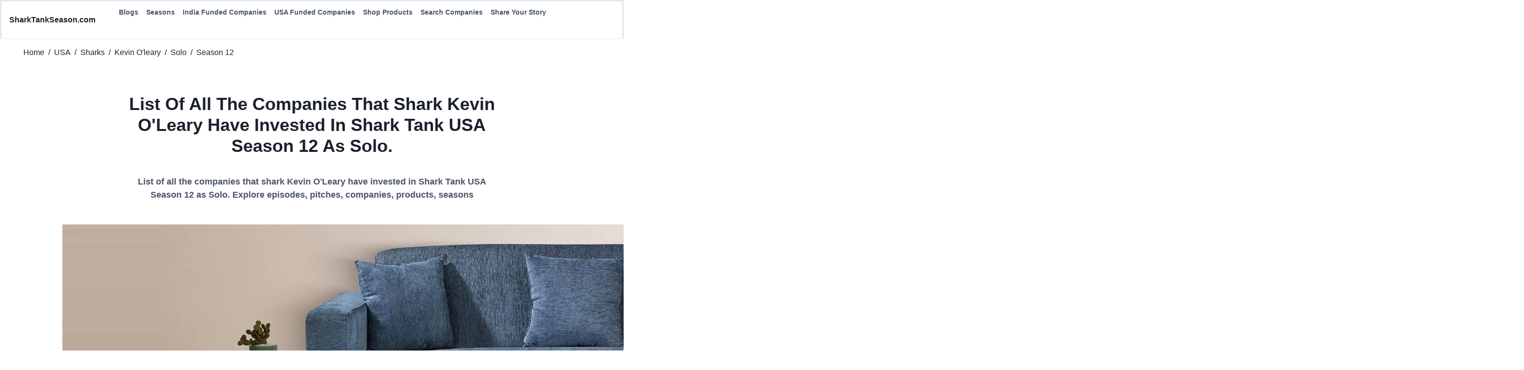

--- FILE ---
content_type: text/html; charset=utf-8
request_url: https://sharktankseason.com/shark-tank-usa-season/sharks/kevin-o'leary/solo/season-12
body_size: 16252
content:
<!DOCTYPE html><html lang="en"><head><meta charSet="utf-8"/><link rel="preconnect" href="https://ik.imagekit.io"/><link rel="preconnect" href="https://i.ytimg.com"/><link rel="dns-prefetch" href="https://ik.imagekit.io"/><link rel="dns-prefetch" href="https://i.ytimg.com"/><link rel="preconnect" href="https://cdn.shopify.com/"/><link rel="dns-prefetch" href="https://cdn.shopify.com/"/><meta name="viewport" content="width=device-width, initial-scale=1"/><link rel="preload" as="image" href="/assets/amazon/amazon-solimo-banner.webp"/><link rel="preload" as="script" fetchPriority="low" href="/_next/static/chunks/webpack-c547b994390e9ba3.js" crossorigin=""/><script src="/_next/static/chunks/fd9d1056-314fb114d841eb7e.js" async="" crossorigin=""></script><script src="/_next/static/chunks/8069-bfea5aeb9b8ad188.js" async="" crossorigin=""></script><script src="/_next/static/chunks/main-app-0fb3b0149c0ec4f1.js" async="" crossorigin=""></script><script src="/_next/static/chunks/8446-ce485a1114e20986.js" async=""></script><script src="/_next/static/chunks/1166-ef4343189a5cc3a8.js" async=""></script><script src="/_next/static/chunks/6049-b515f1e93abe4c39.js" async=""></script><script src="/_next/static/chunks/6946-ebb8d34e68c255dc.js" async=""></script><script src="/_next/static/chunks/7365-a20ac497b0863be2.js" async=""></script><script src="/_next/static/chunks/8792-a92f2c320e257a12.js" async=""></script><script src="/_next/static/chunks/6462-96df177aa56b0d82.js" async=""></script><script src="/_next/static/chunks/1812-72e721f0dc8eae48.js" async=""></script><script src="/_next/static/chunks/app/shark-tank-usa-season/sharks/%5Bshark%5D/%5Btype%5D/%5Bseason%5D/page-0c9e1536a03d6c02.js" async=""></script><script src="/_next/static/chunks/540-0eef43bad924f310.js" async=""></script><script src="/_next/static/chunks/app/layout-06b7b481ac68f8dd.js" async=""></script><script src="/_next/static/chunks/app/not-found-8827bbf18bae43f2.js" async=""></script><link rel="preload" href="https://www.googletagmanager.com/gtag/js?id=G-REPJ4NDFY7" as="script"/><title>List of all the companies that shark Kevin O&#x27;Leary have invested in Shark Tank USA Season 12 as Solo.</title><meta name="description" content="List of all the companies that shark Kevin O&#x27;Leary have invested in Shark Tank USA Season 12 as Solo. Explore episodes, pitches, companies, products, seasons"/><link rel="canonical" href="https://sharktankseason.com/shark-tank-usa-season/sharks/kevin-o&#x27;leary/solo/season-12"/><meta property="og:title" content="List of all the companies that shark Kevin O&#x27;Leary have invested in Shark Tank USA Season 12 as Solo."/><meta property="og:description" content="List of all the companies that shark Kevin O&#x27;Leary have invested in Shark Tank USA Season 12 as Solo. Explore episodes, pitches, companies, products, seasons"/><meta property="og:image" content="https://sharktankseason.com/assets/logo.webp"/><meta name="twitter:card" content="summary_large_image"/><meta name="twitter:title" content="List of all the companies that shark Kevin O&#x27;Leary have invested in Shark Tank USA Season 12 as Solo."/><meta name="twitter:description" content="List of all the companies that shark Kevin O&#x27;Leary have invested in Shark Tank USA Season 12 as Solo. Explore episodes, pitches, companies, products, seasons"/><meta name="twitter:image" content="https://sharktankseason.com/assets/logo.webp"/><link rel="icon" href="/favicon.ico" type="image/x-icon" sizes="220x220"/><script>(function(c,l,a,r,i,t,y){        c[a]=c[a]||function(){(c[a].q=c[a].q||[]).push(arguments)};        t=l.createElement(r);t.async=1;t.src="https://www.clarity.ms/tag/"+i+"?ref=bwt";        y=l.getElementsByTagName(r)[0];y.parentNode.insertBefore(t,y);    })(window, document, "clarity", "script", "lk27nes47e");</script><script>(function(t,e,n,r){function a(){return e&&e.now?e.now():null}if(!n.version){n._events=[];n._errors=[];n._metadata={};n._urlGroup=null;window.RM=n;n.install=function(e){n._options=e;var a=t.createElement("script");a.async=true;a.crossOrigin="anonymous";a.src=r;var o=t.getElementsByTagName("script")[0];o.parentNode.insertBefore(a,o)};n.identify=function(t,e){n._userId=t;n._identifyOptions=e};n.sendEvent=function(t,e){n._events.push({eventName:t,metadata:e,time:a()})};n.setUrlGroup=function(t){n._urlGroup=t};n.track=function(t,e){n._errors.push({error:t,metadata:e,time:a()})};n.addMetadata=function(t){n._metadata=Object.assign(n._metadata,t)}}})(document,window.performance,window.RM||{},"https://cdn.requestmetrics.com/agent/current/rm.js");
          RM.install({
              token: "x9nn9sg:g3jt3ag"
          });</script><script defer="" src="https://unpkg.com/@tinybirdco/flock.js" data-host="https://api.us-east.aws.tinybird.co" data-token="p.eyJ1IjogImFjNjMyZjc0LWJjMWMtNGVkZC1iNGE0LWY2MmNiNzY1OGMwNyIsICJpZCI6ICIxMzQxMmJlMi0zNTQzLTQ0MTItOTc2MS1mYzBjNGY0ZWJkY2EiLCAiaG9zdCI6ICJ1cy1lYXN0LWF3cyJ9.Orw99swD7G6GTLsWfMaVR1Z10GUdJmg6u7dQows61qw"></script><script src="/_next/static/chunks/polyfills-c67a75d1b6f99dc8.js" crossorigin="" noModule=""></script></head><body><div id="container-44369eecdbe24a32192ffc6e92bf4c84"></div><style data-emotion="css-global rh8y69">:host,:root,[data-theme]{--chakra-ring-inset:var(--chakra-empty,/*!*/ /*!*/);--chakra-ring-offset-width:0px;--chakra-ring-offset-color:#fff;--chakra-ring-color:rgba(66, 153, 225, 0.6);--chakra-ring-offset-shadow:0 0 #0000;--chakra-ring-shadow:0 0 #0000;--chakra-space-x-reverse:0;--chakra-space-y-reverse:0;--chakra-colors-transparent:transparent;--chakra-colors-current:currentColor;--chakra-colors-black:#000000;--chakra-colors-white:#FFFFFF;--chakra-colors-whiteAlpha-50:rgba(255, 255, 255, 0.04);--chakra-colors-whiteAlpha-100:rgba(255, 255, 255, 0.06);--chakra-colors-whiteAlpha-200:rgba(255, 255, 255, 0.08);--chakra-colors-whiteAlpha-300:rgba(255, 255, 255, 0.16);--chakra-colors-whiteAlpha-400:rgba(255, 255, 255, 0.24);--chakra-colors-whiteAlpha-500:rgba(255, 255, 255, 0.36);--chakra-colors-whiteAlpha-600:rgba(255, 255, 255, 0.48);--chakra-colors-whiteAlpha-700:rgba(255, 255, 255, 0.64);--chakra-colors-whiteAlpha-800:rgba(255, 255, 255, 0.80);--chakra-colors-whiteAlpha-900:rgba(255, 255, 255, 0.92);--chakra-colors-blackAlpha-50:rgba(0, 0, 0, 0.04);--chakra-colors-blackAlpha-100:rgba(0, 0, 0, 0.06);--chakra-colors-blackAlpha-200:rgba(0, 0, 0, 0.08);--chakra-colors-blackAlpha-300:rgba(0, 0, 0, 0.16);--chakra-colors-blackAlpha-400:rgba(0, 0, 0, 0.24);--chakra-colors-blackAlpha-500:rgba(0, 0, 0, 0.36);--chakra-colors-blackAlpha-600:rgba(0, 0, 0, 0.48);--chakra-colors-blackAlpha-700:rgba(0, 0, 0, 0.64);--chakra-colors-blackAlpha-800:rgba(0, 0, 0, 0.80);--chakra-colors-blackAlpha-900:rgba(0, 0, 0, 0.92);--chakra-colors-gray-50:#F7FAFC;--chakra-colors-gray-100:#EDF2F7;--chakra-colors-gray-200:#E2E8F0;--chakra-colors-gray-300:#CBD5E0;--chakra-colors-gray-400:#A0AEC0;--chakra-colors-gray-500:#718096;--chakra-colors-gray-600:#4A5568;--chakra-colors-gray-700:#2D3748;--chakra-colors-gray-800:#1A202C;--chakra-colors-gray-900:#171923;--chakra-colors-red-50:#FFF5F5;--chakra-colors-red-100:#FED7D7;--chakra-colors-red-200:#FEB2B2;--chakra-colors-red-300:#FC8181;--chakra-colors-red-400:#F56565;--chakra-colors-red-500:#E53E3E;--chakra-colors-red-600:#C53030;--chakra-colors-red-700:#9B2C2C;--chakra-colors-red-800:#822727;--chakra-colors-red-900:#63171B;--chakra-colors-orange-50:#FFFAF0;--chakra-colors-orange-100:#FEEBC8;--chakra-colors-orange-200:#FBD38D;--chakra-colors-orange-300:#F6AD55;--chakra-colors-orange-400:#ED8936;--chakra-colors-orange-500:#DD6B20;--chakra-colors-orange-600:#C05621;--chakra-colors-orange-700:#9C4221;--chakra-colors-orange-800:#7B341E;--chakra-colors-orange-900:#652B19;--chakra-colors-yellow-50:#FFFFF0;--chakra-colors-yellow-100:#FEFCBF;--chakra-colors-yellow-200:#FAF089;--chakra-colors-yellow-300:#F6E05E;--chakra-colors-yellow-400:#ECC94B;--chakra-colors-yellow-500:#D69E2E;--chakra-colors-yellow-600:#B7791F;--chakra-colors-yellow-700:#975A16;--chakra-colors-yellow-800:#744210;--chakra-colors-yellow-900:#5F370E;--chakra-colors-green-50:#F0FFF4;--chakra-colors-green-100:#C6F6D5;--chakra-colors-green-200:#9AE6B4;--chakra-colors-green-300:#68D391;--chakra-colors-green-400:#48BB78;--chakra-colors-green-500:#38A169;--chakra-colors-green-600:#2F855A;--chakra-colors-green-700:#276749;--chakra-colors-green-800:#22543D;--chakra-colors-green-900:#1C4532;--chakra-colors-teal-50:#E6FFFA;--chakra-colors-teal-100:#B2F5EA;--chakra-colors-teal-200:#81E6D9;--chakra-colors-teal-300:#4FD1C5;--chakra-colors-teal-400:#38B2AC;--chakra-colors-teal-500:#319795;--chakra-colors-teal-600:#2C7A7B;--chakra-colors-teal-700:#285E61;--chakra-colors-teal-800:#234E52;--chakra-colors-teal-900:#1D4044;--chakra-colors-blue-50:#ebf8ff;--chakra-colors-blue-100:#bee3f8;--chakra-colors-blue-200:#90cdf4;--chakra-colors-blue-300:#63b3ed;--chakra-colors-blue-400:#4299e1;--chakra-colors-blue-500:#3182ce;--chakra-colors-blue-600:#2b6cb0;--chakra-colors-blue-700:#2c5282;--chakra-colors-blue-800:#2a4365;--chakra-colors-blue-900:#1A365D;--chakra-colors-cyan-50:#EDFDFD;--chakra-colors-cyan-100:#C4F1F9;--chakra-colors-cyan-200:#9DECF9;--chakra-colors-cyan-300:#76E4F7;--chakra-colors-cyan-400:#0BC5EA;--chakra-colors-cyan-500:#00B5D8;--chakra-colors-cyan-600:#00A3C4;--chakra-colors-cyan-700:#0987A0;--chakra-colors-cyan-800:#086F83;--chakra-colors-cyan-900:#065666;--chakra-colors-purple-50:#FAF5FF;--chakra-colors-purple-100:#E9D8FD;--chakra-colors-purple-200:#D6BCFA;--chakra-colors-purple-300:#B794F4;--chakra-colors-purple-400:#9F7AEA;--chakra-colors-purple-500:#805AD5;--chakra-colors-purple-600:#6B46C1;--chakra-colors-purple-700:#553C9A;--chakra-colors-purple-800:#44337A;--chakra-colors-purple-900:#322659;--chakra-colors-pink-50:#FFF5F7;--chakra-colors-pink-100:#FED7E2;--chakra-colors-pink-200:#FBB6CE;--chakra-colors-pink-300:#F687B3;--chakra-colors-pink-400:#ED64A6;--chakra-colors-pink-500:#D53F8C;--chakra-colors-pink-600:#B83280;--chakra-colors-pink-700:#97266D;--chakra-colors-pink-800:#702459;--chakra-colors-pink-900:#521B41;--chakra-borders-none:0;--chakra-borders-1px:1px solid;--chakra-borders-2px:2px solid;--chakra-borders-4px:4px solid;--chakra-borders-8px:8px solid;--chakra-fonts-heading:-apple-system,BlinkMacSystemFont,"Segoe UI",Helvetica,Arial,sans-serif,"Apple Color Emoji","Segoe UI Emoji","Segoe UI Symbol";--chakra-fonts-body:-apple-system,BlinkMacSystemFont,"Segoe UI",Helvetica,Arial,sans-serif,"Apple Color Emoji","Segoe UI Emoji","Segoe UI Symbol";--chakra-fonts-mono:SFMono-Regular,Menlo,Monaco,Consolas,"Liberation Mono","Courier New",monospace;--chakra-fontSizes-3xs:0.45rem;--chakra-fontSizes-2xs:0.625rem;--chakra-fontSizes-xs:0.75rem;--chakra-fontSizes-sm:0.875rem;--chakra-fontSizes-md:1rem;--chakra-fontSizes-lg:1.125rem;--chakra-fontSizes-xl:1.25rem;--chakra-fontSizes-2xl:1.5rem;--chakra-fontSizes-3xl:1.875rem;--chakra-fontSizes-4xl:2.25rem;--chakra-fontSizes-5xl:3rem;--chakra-fontSizes-6xl:3.75rem;--chakra-fontSizes-7xl:4.5rem;--chakra-fontSizes-8xl:6rem;--chakra-fontSizes-9xl:8rem;--chakra-fontWeights-hairline:100;--chakra-fontWeights-thin:200;--chakra-fontWeights-light:300;--chakra-fontWeights-normal:400;--chakra-fontWeights-medium:500;--chakra-fontWeights-semibold:600;--chakra-fontWeights-bold:700;--chakra-fontWeights-extrabold:800;--chakra-fontWeights-black:900;--chakra-letterSpacings-tighter:-0.05em;--chakra-letterSpacings-tight:-0.025em;--chakra-letterSpacings-normal:0;--chakra-letterSpacings-wide:0.025em;--chakra-letterSpacings-wider:0.05em;--chakra-letterSpacings-widest:0.1em;--chakra-lineHeights-3:.75rem;--chakra-lineHeights-4:1rem;--chakra-lineHeights-5:1.25rem;--chakra-lineHeights-6:1.5rem;--chakra-lineHeights-7:1.75rem;--chakra-lineHeights-8:2rem;--chakra-lineHeights-9:2.25rem;--chakra-lineHeights-10:2.5rem;--chakra-lineHeights-normal:normal;--chakra-lineHeights-none:1;--chakra-lineHeights-shorter:1.25;--chakra-lineHeights-short:1.375;--chakra-lineHeights-base:1.5;--chakra-lineHeights-tall:1.625;--chakra-lineHeights-taller:2;--chakra-radii-none:0;--chakra-radii-sm:0.125rem;--chakra-radii-base:0.25rem;--chakra-radii-md:0.375rem;--chakra-radii-lg:0.5rem;--chakra-radii-xl:0.75rem;--chakra-radii-2xl:1rem;--chakra-radii-3xl:1.5rem;--chakra-radii-full:9999px;--chakra-space-1:0.25rem;--chakra-space-2:0.5rem;--chakra-space-3:0.75rem;--chakra-space-4:1rem;--chakra-space-5:1.25rem;--chakra-space-6:1.5rem;--chakra-space-7:1.75rem;--chakra-space-8:2rem;--chakra-space-9:2.25rem;--chakra-space-10:2.5rem;--chakra-space-12:3rem;--chakra-space-14:3.5rem;--chakra-space-16:4rem;--chakra-space-20:5rem;--chakra-space-24:6rem;--chakra-space-28:7rem;--chakra-space-32:8rem;--chakra-space-36:9rem;--chakra-space-40:10rem;--chakra-space-44:11rem;--chakra-space-48:12rem;--chakra-space-52:13rem;--chakra-space-56:14rem;--chakra-space-60:15rem;--chakra-space-64:16rem;--chakra-space-72:18rem;--chakra-space-80:20rem;--chakra-space-96:24rem;--chakra-space-px:1px;--chakra-space-0-5:0.125rem;--chakra-space-1-5:0.375rem;--chakra-space-2-5:0.625rem;--chakra-space-3-5:0.875rem;--chakra-shadows-xs:0 0 0 1px rgba(0, 0, 0, 0.05);--chakra-shadows-sm:0 1px 2px 0 rgba(0, 0, 0, 0.05);--chakra-shadows-base:0 1px 3px 0 rgba(0, 0, 0, 0.1),0 1px 2px 0 rgba(0, 0, 0, 0.06);--chakra-shadows-md:0 4px 6px -1px rgba(0, 0, 0, 0.1),0 2px 4px -1px rgba(0, 0, 0, 0.06);--chakra-shadows-lg:0 10px 15px -3px rgba(0, 0, 0, 0.1),0 4px 6px -2px rgba(0, 0, 0, 0.05);--chakra-shadows-xl:0 20px 25px -5px rgba(0, 0, 0, 0.1),0 10px 10px -5px rgba(0, 0, 0, 0.04);--chakra-shadows-2xl:0 25px 50px -12px rgba(0, 0, 0, 0.25);--chakra-shadows-outline:0 0 0 3px rgba(66, 153, 225, 0.6);--chakra-shadows-inner:inset 0 2px 4px 0 rgba(0,0,0,0.06);--chakra-shadows-none:none;--chakra-shadows-dark-lg:rgba(0, 0, 0, 0.1) 0px 0px 0px 1px,rgba(0, 0, 0, 0.2) 0px 5px 10px,rgba(0, 0, 0, 0.4) 0px 15px 40px;--chakra-sizes-1:0.25rem;--chakra-sizes-2:0.5rem;--chakra-sizes-3:0.75rem;--chakra-sizes-4:1rem;--chakra-sizes-5:1.25rem;--chakra-sizes-6:1.5rem;--chakra-sizes-7:1.75rem;--chakra-sizes-8:2rem;--chakra-sizes-9:2.25rem;--chakra-sizes-10:2.5rem;--chakra-sizes-12:3rem;--chakra-sizes-14:3.5rem;--chakra-sizes-16:4rem;--chakra-sizes-20:5rem;--chakra-sizes-24:6rem;--chakra-sizes-28:7rem;--chakra-sizes-32:8rem;--chakra-sizes-36:9rem;--chakra-sizes-40:10rem;--chakra-sizes-44:11rem;--chakra-sizes-48:12rem;--chakra-sizes-52:13rem;--chakra-sizes-56:14rem;--chakra-sizes-60:15rem;--chakra-sizes-64:16rem;--chakra-sizes-72:18rem;--chakra-sizes-80:20rem;--chakra-sizes-96:24rem;--chakra-sizes-px:1px;--chakra-sizes-0-5:0.125rem;--chakra-sizes-1-5:0.375rem;--chakra-sizes-2-5:0.625rem;--chakra-sizes-3-5:0.875rem;--chakra-sizes-max:max-content;--chakra-sizes-min:min-content;--chakra-sizes-full:100%;--chakra-sizes-3xs:14rem;--chakra-sizes-2xs:16rem;--chakra-sizes-xs:20rem;--chakra-sizes-sm:24rem;--chakra-sizes-md:28rem;--chakra-sizes-lg:32rem;--chakra-sizes-xl:36rem;--chakra-sizes-2xl:42rem;--chakra-sizes-3xl:48rem;--chakra-sizes-4xl:56rem;--chakra-sizes-5xl:64rem;--chakra-sizes-6xl:72rem;--chakra-sizes-7xl:80rem;--chakra-sizes-8xl:90rem;--chakra-sizes-prose:60ch;--chakra-sizes-container-sm:640px;--chakra-sizes-container-md:768px;--chakra-sizes-container-lg:1024px;--chakra-sizes-container-xl:1280px;--chakra-zIndices-hide:-1;--chakra-zIndices-auto:auto;--chakra-zIndices-base:0;--chakra-zIndices-docked:10;--chakra-zIndices-dropdown:1000;--chakra-zIndices-sticky:1100;--chakra-zIndices-banner:1200;--chakra-zIndices-overlay:1300;--chakra-zIndices-modal:1400;--chakra-zIndices-popover:1500;--chakra-zIndices-skipLink:1600;--chakra-zIndices-toast:1700;--chakra-zIndices-tooltip:1800;--chakra-transition-property-common:background-color,border-color,color,fill,stroke,opacity,box-shadow,transform;--chakra-transition-property-colors:background-color,border-color,color,fill,stroke;--chakra-transition-property-dimensions:width,height;--chakra-transition-property-position:left,right,top,bottom;--chakra-transition-property-background:background-color,background-image,background-position;--chakra-transition-easing-ease-in:cubic-bezier(0.4, 0, 1, 1);--chakra-transition-easing-ease-out:cubic-bezier(0, 0, 0.2, 1);--chakra-transition-easing-ease-in-out:cubic-bezier(0.4, 0, 0.2, 1);--chakra-transition-duration-ultra-fast:50ms;--chakra-transition-duration-faster:100ms;--chakra-transition-duration-fast:150ms;--chakra-transition-duration-normal:200ms;--chakra-transition-duration-slow:300ms;--chakra-transition-duration-slower:400ms;--chakra-transition-duration-ultra-slow:500ms;--chakra-blur-none:0;--chakra-blur-sm:4px;--chakra-blur-base:8px;--chakra-blur-md:12px;--chakra-blur-lg:16px;--chakra-blur-xl:24px;--chakra-blur-2xl:40px;--chakra-blur-3xl:64px;--chakra-breakpoints-base:0em;--chakra-breakpoints-sm:30em;--chakra-breakpoints-md:48em;--chakra-breakpoints-lg:62em;--chakra-breakpoints-xl:80em;--chakra-breakpoints-2xl:96em;}.chakra-ui-light :host:not([data-theme]),.chakra-ui-light :root:not([data-theme]),.chakra-ui-light [data-theme]:not([data-theme]),[data-theme=light] :host:not([data-theme]),[data-theme=light] :root:not([data-theme]),[data-theme=light] [data-theme]:not([data-theme]),:host[data-theme=light],:root[data-theme=light],[data-theme][data-theme=light]{--chakra-colors-chakra-body-text:var(--chakra-colors-gray-800);--chakra-colors-chakra-body-bg:var(--chakra-colors-white);--chakra-colors-chakra-border-color:var(--chakra-colors-gray-200);--chakra-colors-chakra-inverse-text:var(--chakra-colors-white);--chakra-colors-chakra-subtle-bg:var(--chakra-colors-gray-100);--chakra-colors-chakra-subtle-text:var(--chakra-colors-gray-600);--chakra-colors-chakra-placeholder-color:var(--chakra-colors-gray-500);}.chakra-ui-dark :host:not([data-theme]),.chakra-ui-dark :root:not([data-theme]),.chakra-ui-dark [data-theme]:not([data-theme]),[data-theme=dark] :host:not([data-theme]),[data-theme=dark] :root:not([data-theme]),[data-theme=dark] [data-theme]:not([data-theme]),:host[data-theme=dark],:root[data-theme=dark],[data-theme][data-theme=dark]{--chakra-colors-chakra-body-text:var(--chakra-colors-whiteAlpha-900);--chakra-colors-chakra-body-bg:var(--chakra-colors-gray-800);--chakra-colors-chakra-border-color:var(--chakra-colors-whiteAlpha-300);--chakra-colors-chakra-inverse-text:var(--chakra-colors-gray-800);--chakra-colors-chakra-subtle-bg:var(--chakra-colors-gray-700);--chakra-colors-chakra-subtle-text:var(--chakra-colors-gray-400);--chakra-colors-chakra-placeholder-color:var(--chakra-colors-whiteAlpha-400);}</style><style data-emotion="css-global fubdgu">html{line-height:1.5;-webkit-text-size-adjust:100%;font-family:system-ui,sans-serif;-webkit-font-smoothing:antialiased;text-rendering:optimizeLegibility;-moz-osx-font-smoothing:grayscale;touch-action:manipulation;}body{position:relative;min-height:100%;margin:0;font-feature-settings:"kern";}:where(*, *::before, *::after){border-width:0;border-style:solid;box-sizing:border-box;word-wrap:break-word;}main{display:block;}hr{border-top-width:1px;box-sizing:content-box;height:0;overflow:visible;}:where(pre, code, kbd,samp){font-family:SFMono-Regular,Menlo,Monaco,Consolas,monospace;font-size:1em;}a{background-color:transparent;color:inherit;-webkit-text-decoration:inherit;text-decoration:inherit;}abbr[title]{border-bottom:none;-webkit-text-decoration:underline;text-decoration:underline;-webkit-text-decoration:underline dotted;-webkit-text-decoration:underline dotted;text-decoration:underline dotted;}:where(b, strong){font-weight:bold;}small{font-size:80%;}:where(sub,sup){font-size:75%;line-height:0;position:relative;vertical-align:baseline;}sub{bottom:-0.25em;}sup{top:-0.5em;}img{border-style:none;}:where(button, input, optgroup, select, textarea){font-family:inherit;font-size:100%;line-height:1.15;margin:0;}:where(button, input){overflow:visible;}:where(button, select){text-transform:none;}:where(
          button::-moz-focus-inner,
          [type="button"]::-moz-focus-inner,
          [type="reset"]::-moz-focus-inner,
          [type="submit"]::-moz-focus-inner
        ){border-style:none;padding:0;}fieldset{padding:0.35em 0.75em 0.625em;}legend{box-sizing:border-box;color:inherit;display:table;max-width:100%;padding:0;white-space:normal;}progress{vertical-align:baseline;}textarea{overflow:auto;}:where([type="checkbox"], [type="radio"]){box-sizing:border-box;padding:0;}input[type="number"]::-webkit-inner-spin-button,input[type="number"]::-webkit-outer-spin-button{-webkit-appearance:none!important;}input[type="number"]{-moz-appearance:textfield;}input[type="search"]{-webkit-appearance:textfield;outline-offset:-2px;}input[type="search"]::-webkit-search-decoration{-webkit-appearance:none!important;}::-webkit-file-upload-button{-webkit-appearance:button;font:inherit;}details{display:block;}summary{display:-webkit-box;display:-webkit-list-item;display:-ms-list-itembox;display:list-item;}template{display:none;}[hidden]{display:none!important;}:where(
          blockquote,
          dl,
          dd,
          h1,
          h2,
          h3,
          h4,
          h5,
          h6,
          hr,
          figure,
          p,
          pre
        ){margin:0;}button{background:transparent;padding:0;}fieldset{margin:0;padding:0;}:where(ol, ul){margin:0;padding:0;}textarea{resize:vertical;}:where(button, [role="button"]){cursor:pointer;}button::-moz-focus-inner{border:0!important;}table{border-collapse:collapse;}:where(h1, h2, h3, h4, h5, h6){font-size:inherit;font-weight:inherit;}:where(button, input, optgroup, select, textarea){padding:0;line-height:inherit;color:inherit;}:where(img, svg, video, canvas, audio, iframe, embed, object){display:block;}:where(img, video){max-width:100%;height:auto;}[data-js-focus-visible] :focus:not([data-focus-visible-added]):not(
          [data-focus-visible-disabled]
        ){outline:none;box-shadow:none;}select::-ms-expand{display:none;}:root,:host{--chakra-vh:100vh;}@supports (height: -webkit-fill-available){:root,:host{--chakra-vh:-webkit-fill-available;}}@supports (height: -moz-fill-available){:root,:host{--chakra-vh:-moz-fill-available;}}@supports (height: 100dvh){:root,:host{--chakra-vh:100dvh;}}</style><style data-emotion="css-global 1cgn62j">body{font-family:var(--chakra-fonts-body);color:var(--chakra-colors-chakra-body-text);background:var(--chakra-colors-chakra-body-bg);transition-property:background-color;transition-duration:var(--chakra-transition-duration-normal);line-height:var(--chakra-lineHeights-base);}*::-webkit-input-placeholder{color:var(--chakra-colors-chakra-placeholder-color);}*::-moz-placeholder{color:var(--chakra-colors-chakra-placeholder-color);}*:-ms-input-placeholder{color:var(--chakra-colors-chakra-placeholder-color);}*::placeholder{color:var(--chakra-colors-chakra-placeholder-color);}*,*::before,::after{border-color:var(--chakra-colors-chakra-border-color);}</style><div class="css-0"><style data-emotion="css 1v5zkfs">.css-1v5zkfs{display:-webkit-box;display:-webkit-flex;display:-ms-flexbox;display:flex;-webkit-align-items:center;-webkit-box-align:center;-ms-flex-align:center;align-items:center;background:var(--chakra-colors-white);color:var(--chakra-colors-gray-600);min-height:60px;padding-top:var(--chakra-space-2);padding-bottom:var(--chakra-space-2);-webkit-padding-start:var(--chakra-space-4);padding-inline-start:var(--chakra-space-4);-webkit-padding-end:var(--chakra-space-4);padding-inline-end:var(--chakra-space-4);border-bottom:1px;border-style:solid;border-color:var(--chakra-colors-gray-200);}</style><div class="css-1v5zkfs"><style data-emotion="css 13yncan">.css-13yncan{-webkit-flex:1;-ms-flex:1;flex:1;margin-left:calc(var(--chakra-space-2) * -1);display:-webkit-box;display:-webkit-flex;display:-ms-flexbox;display:flex;}@media screen and (min-width: 48em){.css-13yncan{-webkit-flex:auto;-ms-flex:auto;flex:auto;display:none;}}</style><div class="css-13yncan"><style data-emotion="css zzezgs">.css-zzezgs{display:-webkit-inline-box;display:-webkit-inline-flex;display:-ms-inline-flexbox;display:inline-flex;-webkit-appearance:none;-moz-appearance:none;-ms-appearance:none;appearance:none;-webkit-align-items:center;-webkit-box-align:center;-ms-flex-align:center;align-items:center;-webkit-box-pack:center;-ms-flex-pack:center;-webkit-justify-content:center;justify-content:center;-webkit-user-select:none;-moz-user-select:none;-ms-user-select:none;user-select:none;position:relative;white-space:nowrap;vertical-align:middle;outline:2px solid transparent;outline-offset:2px;line-height:1.2;border-radius:var(--chakra-radii-md);font-weight:var(--chakra-fontWeights-semibold);transition-property:var(--chakra-transition-property-common);transition-duration:var(--chakra-transition-duration-normal);height:var(--chakra-sizes-10);min-width:var(--chakra-sizes-10);font-size:var(--chakra-fontSizes-md);color:var(--chakra-colors-gray-800);-webkit-padding-start:0px;padding-inline-start:0px;-webkit-padding-end:0px;padding-inline-end:0px;padding-top:0px;padding-bottom:0px;}.css-zzezgs:focus-visible,.css-zzezgs[data-focus-visible]{box-shadow:var(--chakra-shadows-outline);}.css-zzezgs:disabled,.css-zzezgs[disabled],.css-zzezgs[aria-disabled=true],.css-zzezgs[data-disabled]{opacity:0.4;cursor:not-allowed;box-shadow:var(--chakra-shadows-none);}.css-zzezgs:hover,.css-zzezgs[data-hover]{background:var(--chakra-colors-gray-100);}.css-zzezgs:hover:disabled,.css-zzezgs[data-hover]:disabled,.css-zzezgs:hover[disabled],.css-zzezgs[data-hover][disabled],.css-zzezgs:hover[aria-disabled=true],.css-zzezgs[data-hover][aria-disabled=true],.css-zzezgs:hover[data-disabled],.css-zzezgs[data-hover][data-disabled]{background:initial;}.css-zzezgs:active,.css-zzezgs[data-active]{background:var(--chakra-colors-gray-200);}</style><button type="button" class="chakra-button css-zzezgs" aria-label="Toggle Navigation"><style data-emotion="css n4g5d6">.css-n4g5d6{display:inline-block;line-height:1em;-webkit-flex-shrink:0;-ms-flex-negative:0;flex-shrink:0;color:currentColor;vertical-align:middle;width:var(--chakra-sizes-5);height:var(--chakra-sizes-5);}</style><svg viewBox="0 0 24 24" focusable="false" class="chakra-icon css-n4g5d6" aria-hidden="true"><path fill="currentColor" d="M 3 5 A 1.0001 1.0001 0 1 0 3 7 L 21 7 A 1.0001 1.0001 0 1 0 21 5 L 3 5 z M 3 11 A 1.0001 1.0001 0 1 0 3 13 L 21 13 A 1.0001 1.0001 0 1 0 21 11 L 3 11 z M 3 17 A 1.0001 1.0001 0 1 0 3 19 L 21 19 A 1.0001 1.0001 0 1 0 21 17 L 3 17 z"></path></svg></button></div><style data-emotion="css 1ef8uzr">.css-1ef8uzr{display:-webkit-box;display:-webkit-flex;display:-ms-flexbox;display:flex;-webkit-box-pack:center;-ms-flex-pack:center;-webkit-justify-content:center;justify-content:center;-webkit-flex:1;-ms-flex:1;flex:1;}@media screen and (min-width: 48em){.css-1ef8uzr{-webkit-box-pack:start;-ms-flex-pack:start;-webkit-justify-content:start;justify-content:start;}}</style><div class="css-1ef8uzr"><a href="/"><style data-emotion="css 184vvv5">.css-184vvv5{text-align:center;font-family:var(--chakra-fonts-heading);color:var(--chakra-colors-gray-800);font-weight:var(--chakra-fontWeights-bold);}</style><p class="chakra-text css-184vvv5">SharkTankSeason.com</p></a><style data-emotion="css 1ynfsgs">.css-1ynfsgs{display:none;margin-left:var(--chakra-space-10);}@media screen and (min-width: 48em){.css-1ynfsgs{display:-webkit-box;display:-webkit-flex;display:-ms-flexbox;display:flex;}}</style><div class="css-1ynfsgs"><style data-emotion="css d9vnmu">.css-d9vnmu{display:-webkit-box;display:-webkit-flex;display:-ms-flexbox;display:flex;-webkit-flex-direction:row;-ms-flex-direction:row;flex-direction:row;gap:var(--chakra-space-4);}</style><div class="chakra-stack css-d9vnmu"><div class="css-0"><style data-emotion="css 9v5bow">.css-9v5bow{padding:var(--chakra-space-2);font-size:var(--chakra-fontSizes-sm);font-weight:600;color:var(--chakra-colors-gray-600);}.css-9v5bow:hover,.css-9v5bow[data-hover]{-webkit-text-decoration:none;text-decoration:none;color:var(--chakra-colors-gray-800);}</style><a href="/posts" id="popover-trigger-:Rhlaj9bqlaH1:" aria-haspopup="dialog" aria-expanded="false" aria-controls="popover-content-:Rhlaj9bqlaH1:" class="css-9v5bow">Blogs</a></div><div class="css-0"><a href="#" id="popover-trigger-:Rilaj9bqlaH1:" aria-haspopup="dialog" aria-expanded="false" aria-controls="popover-content-:Rilaj9bqlaH1:" class="css-9v5bow">Seasons</a><style data-emotion="css iy22zq">.css-iy22zq{z-index:var(--chakra-zIndices-popover);}</style><div style="visibility:hidden;position:absolute;min-width:max-content;inset:0 auto auto 0" class="chakra-popover__popper css-iy22zq"><style data-emotion="css r1kswd">.css-r1kswd{position:relative;display:-webkit-box;display:-webkit-flex;display:-ms-flexbox;display:flex;-webkit-flex-direction:column;-ms-flex-direction:column;flex-direction:column;--popper-bg:var(--chakra-colors-white);--popper-arrow-bg:var(--popper-bg);--popper-arrow-shadow-color:var(--chakra-colors-gray-200);width:var(--chakra-sizes-xs);border-color:inherit;border-radius:var(--chakra-radii-xl);z-index:inherit;border:0;box-shadow:var(--chakra-shadows-xl);background:var(--chakra-colors-white);padding:var(--chakra-space-4);min-width:var(--chakra-sizes-sm);}.chakra-ui-dark .css-r1kswd:not([data-theme]),[data-theme=dark] .css-r1kswd:not([data-theme]),.css-r1kswd[data-theme=dark]{--popper-bg:var(--chakra-colors-gray-700);--popper-arrow-shadow-color:var(--chakra-colors-whiteAlpha-300);}.css-r1kswd:focus-visible,.css-r1kswd[data-focus-visible]{outline:2px solid transparent;outline-offset:2px;box-shadow:var(--chakra-shadows-outline);}</style><section style="transform-origin:var(--popper-transform-origin);opacity:0;visibility:hidden;transform:scale(0.95)" id="popover-content-:Rilaj9bqlaH1:" tabindex="-1" role="tooltip" class="chakra-popover__content css-r1kswd"><style data-emotion="css 8g8ihq">.css-8g8ihq{display:-webkit-box;display:-webkit-flex;display:-ms-flexbox;display:flex;-webkit-flex-direction:column;-ms-flex-direction:column;flex-direction:column;gap:0.5rem;}</style><div class="chakra-stack css-8g8ihq"><style data-emotion="css 17rzkbs">.css-17rzkbs{display:block;padding:var(--chakra-space-1);border-radius:var(--chakra-radii-md);}.css-17rzkbs:hover,.css-17rzkbs[data-hover]{background:var(--chakra-colors-pink-50);}</style><a href="/shark-tank-india-season" role="group" class="css-17rzkbs"><style data-emotion="css 1igwmid">.css-1igwmid{display:-webkit-box;display:-webkit-flex;display:-ms-flexbox;display:flex;-webkit-align-items:center;-webkit-box-align:center;-ms-flex-align:center;align-items:center;-webkit-flex-direction:row;-ms-flex-direction:row;flex-direction:row;gap:0.5rem;}</style><div class="chakra-stack css-1igwmid"><div class="css-0"><style data-emotion="css amsug0">.css-amsug0{-webkit-transition:all .3s ease;transition:all .3s ease;font-weight:600;font-size:var(--chakra-fontSizes-sm);}[role=group]:hover .css-amsug0,[role=group][data-hover] .css-amsug0,[data-group]:hover .css-amsug0,[data-group][data-hover] .css-amsug0,.group:hover .css-amsug0,.group[data-hover] .css-amsug0{color:var(--chakra-colors-pink-400);}</style><p class="chakra-text css-amsug0">Shark Tank India Seasons</p><style data-emotion="css itvw0n">.css-itvw0n{font-size:var(--chakra-fontSizes-sm);}</style><p class="chakra-text css-itvw0n"></p></div><style data-emotion="css 2gz105">.css-2gz105{display:-webkit-box;display:-webkit-flex;display:-ms-flexbox;display:flex;-webkit-align-items:center;-webkit-box-align:center;-ms-flex-align:center;align-items:center;-webkit-box-pack:end;-ms-flex-pack:end;-webkit-justify-content:flex-end;justify-content:flex-end;-webkit-transition:all .3s ease;transition:all .3s ease;-webkit-transform:translateX(-10px);-moz-transform:translateX(-10px);-ms-transform:translateX(-10px);transform:translateX(-10px);opacity:0;-webkit-flex:1;-ms-flex:1;flex:1;}[role=group]:hover .css-2gz105,[role=group][data-hover] .css-2gz105,[data-group]:hover .css-2gz105,[data-group][data-hover] .css-2gz105,.group:hover .css-2gz105,.group[data-hover] .css-2gz105{opacity:100%;-webkit-transform:translateX(0);-moz-transform:translateX(0);-ms-transform:translateX(0);transform:translateX(0);}</style><div class="css-2gz105"><style data-emotion="css dwta4e">.css-dwta4e{display:inline-block;line-height:1em;-webkit-flex-shrink:0;-ms-flex-negative:0;flex-shrink:0;color:var(--chakra-colors-pink-400);width:var(--chakra-sizes-5);height:var(--chakra-sizes-5);}</style><style data-emotion="css 1ossod7">.css-1ossod7{width:1em;height:1em;display:inline-block;line-height:1em;-webkit-flex-shrink:0;-ms-flex-negative:0;flex-shrink:0;color:currentColor;vertical-align:middle;display:inline-block;line-height:1em;-webkit-flex-shrink:0;-ms-flex-negative:0;flex-shrink:0;color:var(--chakra-colors-pink-400);width:var(--chakra-sizes-5);height:var(--chakra-sizes-5);}</style><svg viewBox="0 0 24 24" focusable="false" class="chakra-icon chakra-icon css-1ossod7"><path fill="currentColor" d="M10 6L8.59 7.41 13.17 12l-4.58 4.59L10 18l6-6z"></path></svg></div></div></a><a href="/shark-tank-usa-season" role="group" class="css-17rzkbs"><div class="chakra-stack css-1igwmid"><div class="css-0"><p class="chakra-text css-amsug0">Shark Tank USA Seasons</p><p class="chakra-text css-itvw0n"></p></div><div class="css-2gz105"><svg viewBox="0 0 24 24" focusable="false" class="chakra-icon chakra-icon css-1ossod7"><path fill="currentColor" d="M10 6L8.59 7.41 13.17 12l-4.58 4.59L10 18l6-6z"></path></svg></div></div></a><a href="/shark-tank-india-season/unseen-pitches" role="group" class="css-17rzkbs"><div class="chakra-stack css-1igwmid"><div class="css-0"><p class="chakra-text css-amsug0">Shark Tank India Unseen Pitches</p><p class="chakra-text css-itvw0n"></p></div><div class="css-2gz105"><svg viewBox="0 0 24 24" focusable="false" class="chakra-icon chakra-icon css-1ossod7"><path fill="currentColor" d="M10 6L8.59 7.41 13.17 12l-4.58 4.59L10 18l6-6z"></path></svg></div></div></a></div></section></div></div><div class="css-0"><a href="#" id="popover-trigger-:Rjlaj9bqlaH1:" aria-haspopup="dialog" aria-expanded="false" aria-controls="popover-content-:Rjlaj9bqlaH1:" class="css-9v5bow">India Funded Companies</a><div style="visibility:hidden;position:absolute;min-width:max-content;inset:0 auto auto 0" class="chakra-popover__popper css-iy22zq"><section style="transform-origin:var(--popper-transform-origin);opacity:0;visibility:hidden;transform:scale(0.95)" id="popover-content-:Rjlaj9bqlaH1:" tabindex="-1" role="tooltip" class="chakra-popover__content css-r1kswd"><div class="chakra-stack css-8g8ihq"><a href="/shark-tank-india-season/season-4/funded-companies" role="group" class="css-17rzkbs"><div class="chakra-stack css-1igwmid"><div class="css-0"><p class="chakra-text css-amsug0">Shark Tank India Season 4 Funded Companies</p><p class="chakra-text css-itvw0n"></p></div><div class="css-2gz105"><svg viewBox="0 0 24 24" focusable="false" class="chakra-icon chakra-icon css-1ossod7"><path fill="currentColor" d="M10 6L8.59 7.41 13.17 12l-4.58 4.59L10 18l6-6z"></path></svg></div></div></a><a href="/shark-tank-india-season/season-3/funded-companies" role="group" class="css-17rzkbs"><div class="chakra-stack css-1igwmid"><div class="css-0"><p class="chakra-text css-amsug0">Shark Tank India Season 3 Funded Companies</p><p class="chakra-text css-itvw0n"></p></div><div class="css-2gz105"><svg viewBox="0 0 24 24" focusable="false" class="chakra-icon chakra-icon css-1ossod7"><path fill="currentColor" d="M10 6L8.59 7.41 13.17 12l-4.58 4.59L10 18l6-6z"></path></svg></div></div></a><a href="/shark-tank-india-season/season-2/funded-companies" role="group" class="css-17rzkbs"><div class="chakra-stack css-1igwmid"><div class="css-0"><p class="chakra-text css-amsug0">Shark Tank India Season 2 Funded Companies</p><p class="chakra-text css-itvw0n"></p></div><div class="css-2gz105"><svg viewBox="0 0 24 24" focusable="false" class="chakra-icon chakra-icon css-1ossod7"><path fill="currentColor" d="M10 6L8.59 7.41 13.17 12l-4.58 4.59L10 18l6-6z"></path></svg></div></div></a><a href="/shark-tank-india-season/season-1/funded-companies" role="group" class="css-17rzkbs"><div class="chakra-stack css-1igwmid"><div class="css-0"><p class="chakra-text css-amsug0">Shark Tank India Season 1 Funded Companies</p><p class="chakra-text css-itvw0n"></p></div><div class="css-2gz105"><svg viewBox="0 0 24 24" focusable="false" class="chakra-icon chakra-icon css-1ossod7"><path fill="currentColor" d="M10 6L8.59 7.41 13.17 12l-4.58 4.59L10 18l6-6z"></path></svg></div></div></a><a href="/shark-tank-india-season/season-4/all-sharks-deal" role="group" class="css-17rzkbs"><div class="chakra-stack css-1igwmid"><div class="css-0"><p class="chakra-text css-amsug0">Shark Tank India Season 4 All Sharks Deal</p><p class="chakra-text css-itvw0n"></p></div><div class="css-2gz105"><svg viewBox="0 0 24 24" focusable="false" class="chakra-icon chakra-icon css-1ossod7"><path fill="currentColor" d="M10 6L8.59 7.41 13.17 12l-4.58 4.59L10 18l6-6z"></path></svg></div></div></a><a href="/shark-tank-india-season/season-3/all-sharks-deal" role="group" class="css-17rzkbs"><div class="chakra-stack css-1igwmid"><div class="css-0"><p class="chakra-text css-amsug0">Shark Tank India Season 3 All Sharks Deal</p><p class="chakra-text css-itvw0n"></p></div><div class="css-2gz105"><svg viewBox="0 0 24 24" focusable="false" class="chakra-icon chakra-icon css-1ossod7"><path fill="currentColor" d="M10 6L8.59 7.41 13.17 12l-4.58 4.59L10 18l6-6z"></path></svg></div></div></a><a href="/shark-tank-india-season/season-2/all-sharks-deal" role="group" class="css-17rzkbs"><div class="chakra-stack css-1igwmid"><div class="css-0"><p class="chakra-text css-amsug0">Shark Tank India Season 2 All Sharks Deal</p><p class="chakra-text css-itvw0n"></p></div><div class="css-2gz105"><svg viewBox="0 0 24 24" focusable="false" class="chakra-icon chakra-icon css-1ossod7"><path fill="currentColor" d="M10 6L8.59 7.41 13.17 12l-4.58 4.59L10 18l6-6z"></path></svg></div></div></a><a href="/shark-tank-india-season/season-1/all-sharks-deal" role="group" class="css-17rzkbs"><div class="chakra-stack css-1igwmid"><div class="css-0"><p class="chakra-text css-amsug0">Shark Tank India Season 1 All Sharks Deal</p><p class="chakra-text css-itvw0n"></p></div><div class="css-2gz105"><svg viewBox="0 0 24 24" focusable="false" class="chakra-icon chakra-icon css-1ossod7"><path fill="currentColor" d="M10 6L8.59 7.41 13.17 12l-4.58 4.59L10 18l6-6z"></path></svg></div></div></a></div></section></div></div><div class="css-0"><a href="#" id="popover-trigger-:Rklaj9bqlaH1:" aria-haspopup="dialog" aria-expanded="false" aria-controls="popover-content-:Rklaj9bqlaH1:" class="css-9v5bow">USA Funded Companies</a><div style="visibility:hidden;position:absolute;min-width:max-content;inset:0 auto auto 0" class="chakra-popover__popper css-iy22zq"><section style="transform-origin:var(--popper-transform-origin);opacity:0;visibility:hidden;transform:scale(0.95)" id="popover-content-:Rklaj9bqlaH1:" tabindex="-1" role="tooltip" class="chakra-popover__content css-r1kswd"><div class="chakra-stack css-8g8ihq"><a href="/shark-tank-usa-season/season-16/funded-companies" role="group" class="css-17rzkbs"><div class="chakra-stack css-1igwmid"><div class="css-0"><p class="chakra-text css-amsug0">Shark Tank USA Season 16 Funded Companies</p><p class="chakra-text css-itvw0n"></p></div><div class="css-2gz105"><svg viewBox="0 0 24 24" focusable="false" class="chakra-icon chakra-icon css-1ossod7"><path fill="currentColor" d="M10 6L8.59 7.41 13.17 12l-4.58 4.59L10 18l6-6z"></path></svg></div></div></a><a href="/shark-tank-usa-season/season-15/funded-companies" role="group" class="css-17rzkbs"><div class="chakra-stack css-1igwmid"><div class="css-0"><p class="chakra-text css-amsug0">Shark Tank USA Season 15 Funded Companies</p><p class="chakra-text css-itvw0n"></p></div><div class="css-2gz105"><svg viewBox="0 0 24 24" focusable="false" class="chakra-icon chakra-icon css-1ossod7"><path fill="currentColor" d="M10 6L8.59 7.41 13.17 12l-4.58 4.59L10 18l6-6z"></path></svg></div></div></a><a href="/shark-tank-usa-season/season-14/funded-companies" role="group" class="css-17rzkbs"><div class="chakra-stack css-1igwmid"><div class="css-0"><p class="chakra-text css-amsug0">Shark Tank USA Season 14 Funded Companies</p><p class="chakra-text css-itvw0n"></p></div><div class="css-2gz105"><svg viewBox="0 0 24 24" focusable="false" class="chakra-icon chakra-icon css-1ossod7"><path fill="currentColor" d="M10 6L8.59 7.41 13.17 12l-4.58 4.59L10 18l6-6z"></path></svg></div></div></a><a href="/shark-tank-usa-season/season-13/funded-companies" role="group" class="css-17rzkbs"><div class="chakra-stack css-1igwmid"><div class="css-0"><p class="chakra-text css-amsug0">Shark Tank USA Season 13 Funded Companies</p><p class="chakra-text css-itvw0n"></p></div><div class="css-2gz105"><svg viewBox="0 0 24 24" focusable="false" class="chakra-icon chakra-icon css-1ossod7"><path fill="currentColor" d="M10 6L8.59 7.41 13.17 12l-4.58 4.59L10 18l6-6z"></path></svg></div></div></a><a href="/shark-tank-usa-season/season-12/funded-companies" role="group" class="css-17rzkbs"><div class="chakra-stack css-1igwmid"><div class="css-0"><p class="chakra-text css-amsug0">Shark Tank USA Season 12 Funded Companies</p><p class="chakra-text css-itvw0n"></p></div><div class="css-2gz105"><svg viewBox="0 0 24 24" focusable="false" class="chakra-icon chakra-icon css-1ossod7"><path fill="currentColor" d="M10 6L8.59 7.41 13.17 12l-4.58 4.59L10 18l6-6z"></path></svg></div></div></a><a href="/shark-tank-usa-season/season-11/funded-companies" role="group" class="css-17rzkbs"><div class="chakra-stack css-1igwmid"><div class="css-0"><p class="chakra-text css-amsug0">Shark Tank USA Season 11 Funded Companies</p><p class="chakra-text css-itvw0n"></p></div><div class="css-2gz105"><svg viewBox="0 0 24 24" focusable="false" class="chakra-icon chakra-icon css-1ossod7"><path fill="currentColor" d="M10 6L8.59 7.41 13.17 12l-4.58 4.59L10 18l6-6z"></path></svg></div></div></a><a href="/shark-tank-usa-season/season-10/funded-companies" role="group" class="css-17rzkbs"><div class="chakra-stack css-1igwmid"><div class="css-0"><p class="chakra-text css-amsug0">Shark Tank USA Season 10 Funded Companies</p><p class="chakra-text css-itvw0n"></p></div><div class="css-2gz105"><svg viewBox="0 0 24 24" focusable="false" class="chakra-icon chakra-icon css-1ossod7"><path fill="currentColor" d="M10 6L8.59 7.41 13.17 12l-4.58 4.59L10 18l6-6z"></path></svg></div></div></a><a href="/shark-tank-usa-season/season-9/funded-companies" role="group" class="css-17rzkbs"><div class="chakra-stack css-1igwmid"><div class="css-0"><p class="chakra-text css-amsug0">Shark Tank USA Season 9 Funded Companies</p><p class="chakra-text css-itvw0n"></p></div><div class="css-2gz105"><svg viewBox="0 0 24 24" focusable="false" class="chakra-icon chakra-icon css-1ossod7"><path fill="currentColor" d="M10 6L8.59 7.41 13.17 12l-4.58 4.59L10 18l6-6z"></path></svg></div></div></a><a href="/shark-tank-usa-season/season-8/funded-companies" role="group" class="css-17rzkbs"><div class="chakra-stack css-1igwmid"><div class="css-0"><p class="chakra-text css-amsug0">Shark Tank USA Season 8 Funded Companies</p><p class="chakra-text css-itvw0n"></p></div><div class="css-2gz105"><svg viewBox="0 0 24 24" focusable="false" class="chakra-icon chakra-icon css-1ossod7"><path fill="currentColor" d="M10 6L8.59 7.41 13.17 12l-4.58 4.59L10 18l6-6z"></path></svg></div></div></a><a href="/shark-tank-usa-season/season-7/funded-companies" role="group" class="css-17rzkbs"><div class="chakra-stack css-1igwmid"><div class="css-0"><p class="chakra-text css-amsug0">Shark Tank USA Season 7 Funded Companies</p><p class="chakra-text css-itvw0n"></p></div><div class="css-2gz105"><svg viewBox="0 0 24 24" focusable="false" class="chakra-icon chakra-icon css-1ossod7"><path fill="currentColor" d="M10 6L8.59 7.41 13.17 12l-4.58 4.59L10 18l6-6z"></path></svg></div></div></a><a href="/shark-tank-usa-season/season-6/funded-companies" role="group" class="css-17rzkbs"><div class="chakra-stack css-1igwmid"><div class="css-0"><p class="chakra-text css-amsug0">Shark Tank USA Season 6 Funded Companies</p><p class="chakra-text css-itvw0n"></p></div><div class="css-2gz105"><svg viewBox="0 0 24 24" focusable="false" class="chakra-icon chakra-icon css-1ossod7"><path fill="currentColor" d="M10 6L8.59 7.41 13.17 12l-4.58 4.59L10 18l6-6z"></path></svg></div></div></a><a href="/shark-tank-usa-season/season-5/funded-companies" role="group" class="css-17rzkbs"><div class="chakra-stack css-1igwmid"><div class="css-0"><p class="chakra-text css-amsug0">Shark Tank USA Season 5 Funded Companies</p><p class="chakra-text css-itvw0n"></p></div><div class="css-2gz105"><svg viewBox="0 0 24 24" focusable="false" class="chakra-icon chakra-icon css-1ossod7"><path fill="currentColor" d="M10 6L8.59 7.41 13.17 12l-4.58 4.59L10 18l6-6z"></path></svg></div></div></a><a href="/shark-tank-usa-season/season-4/funded-companies" role="group" class="css-17rzkbs"><div class="chakra-stack css-1igwmid"><div class="css-0"><p class="chakra-text css-amsug0">Shark Tank USA Season 4 Funded Companies</p><p class="chakra-text css-itvw0n"></p></div><div class="css-2gz105"><svg viewBox="0 0 24 24" focusable="false" class="chakra-icon chakra-icon css-1ossod7"><path fill="currentColor" d="M10 6L8.59 7.41 13.17 12l-4.58 4.59L10 18l6-6z"></path></svg></div></div></a><a href="/shark-tank-usa-season/season-3/funded-companies" role="group" class="css-17rzkbs"><div class="chakra-stack css-1igwmid"><div class="css-0"><p class="chakra-text css-amsug0">Shark Tank USA Season 3 Funded Companies</p><p class="chakra-text css-itvw0n"></p></div><div class="css-2gz105"><svg viewBox="0 0 24 24" focusable="false" class="chakra-icon chakra-icon css-1ossod7"><path fill="currentColor" d="M10 6L8.59 7.41 13.17 12l-4.58 4.59L10 18l6-6z"></path></svg></div></div></a><a href="/shark-tank-usa-season/season-2/funded-companies" role="group" class="css-17rzkbs"><div class="chakra-stack css-1igwmid"><div class="css-0"><p class="chakra-text css-amsug0">Shark Tank USA Season 2 Funded Companies</p><p class="chakra-text css-itvw0n"></p></div><div class="css-2gz105"><svg viewBox="0 0 24 24" focusable="false" class="chakra-icon chakra-icon css-1ossod7"><path fill="currentColor" d="M10 6L8.59 7.41 13.17 12l-4.58 4.59L10 18l6-6z"></path></svg></div></div></a><a href="/shark-tank-usa-season/season-1/funded-companies" role="group" class="css-17rzkbs"><div class="chakra-stack css-1igwmid"><div class="css-0"><p class="chakra-text css-amsug0">Shark Tank USA Season 1 Funded Companies</p><p class="chakra-text css-itvw0n"></p></div><div class="css-2gz105"><svg viewBox="0 0 24 24" focusable="false" class="chakra-icon chakra-icon css-1ossod7"><path fill="currentColor" d="M10 6L8.59 7.41 13.17 12l-4.58 4.59L10 18l6-6z"></path></svg></div></div></a></div></section></div></div><div class="css-0"><a href="#" id="popover-trigger-:Rllaj9bqlaH1:" aria-haspopup="dialog" aria-expanded="false" aria-controls="popover-content-:Rllaj9bqlaH1:" class="css-9v5bow">Shop Products</a><div style="visibility:hidden;position:absolute;min-width:max-content;inset:0 auto auto 0" class="chakra-popover__popper css-iy22zq"><section style="transform-origin:var(--popper-transform-origin);opacity:0;visibility:hidden;transform:scale(0.95)" id="popover-content-:Rllaj9bqlaH1:" tabindex="-1" role="tooltip" class="chakra-popover__content css-r1kswd"><div class="chakra-stack css-8g8ihq"><a href="/shark-tank-india-season/shop-products" role="group" class="css-17rzkbs"><div class="chakra-stack css-1igwmid"><div class="css-0"><p class="chakra-text css-amsug0">Shark Tank India</p><p class="chakra-text css-itvw0n"></p></div><div class="css-2gz105"><svg viewBox="0 0 24 24" focusable="false" class="chakra-icon chakra-icon css-1ossod7"><path fill="currentColor" d="M10 6L8.59 7.41 13.17 12l-4.58 4.59L10 18l6-6z"></path></svg></div></div></a><a href="/shark-tank-usa-season/shop-products" role="group" class="css-17rzkbs"><div class="chakra-stack css-1igwmid"><div class="css-0"><p class="chakra-text css-amsug0">Shark Tank USA</p><p class="chakra-text css-itvw0n"></p></div><div class="css-2gz105"><svg viewBox="0 0 24 24" focusable="false" class="chakra-icon chakra-icon css-1ossod7"><path fill="currentColor" d="M10 6L8.59 7.41 13.17 12l-4.58 4.59L10 18l6-6z"></path></svg></div></div></a></div></section></div></div><div class="css-0"><a href="#" id="popover-trigger-:Rmlaj9bqlaH1:" aria-haspopup="dialog" aria-expanded="false" aria-controls="popover-content-:Rmlaj9bqlaH1:" class="css-9v5bow">Search Companies</a><div style="visibility:hidden;position:absolute;min-width:max-content;inset:0 auto auto 0" class="chakra-popover__popper css-iy22zq"><section style="transform-origin:var(--popper-transform-origin);opacity:0;visibility:hidden;transform:scale(0.95)" id="popover-content-:Rmlaj9bqlaH1:" tabindex="-1" role="tooltip" class="chakra-popover__content css-r1kswd"><div class="chakra-stack css-8g8ihq"><a href="/shark-tank-india-season/search-company?search=" role="group" class="css-17rzkbs"><div class="chakra-stack css-1igwmid"><div class="css-0"><p class="chakra-text css-amsug0">Shark Tank India</p><p class="chakra-text css-itvw0n"></p></div><div class="css-2gz105"><svg viewBox="0 0 24 24" focusable="false" class="chakra-icon chakra-icon css-1ossod7"><path fill="currentColor" d="M10 6L8.59 7.41 13.17 12l-4.58 4.59L10 18l6-6z"></path></svg></div></div></a><a href="/shark-tank-usa-season/search-company?search=" role="group" class="css-17rzkbs"><div class="chakra-stack css-1igwmid"><div class="css-0"><p class="chakra-text css-amsug0">Shark Tank USA</p><p class="chakra-text css-itvw0n"></p></div><div class="css-2gz105"><svg viewBox="0 0 24 24" focusable="false" class="chakra-icon chakra-icon css-1ossod7"><path fill="currentColor" d="M10 6L8.59 7.41 13.17 12l-4.58 4.59L10 18l6-6z"></path></svg></div></div></a></div></section></div></div><div class="css-0"><a href="#" id="popover-trigger-:Rnlaj9bqlaH1:" aria-haspopup="dialog" aria-expanded="false" aria-controls="popover-content-:Rnlaj9bqlaH1:" class="css-9v5bow">Share Your Story</a><div style="visibility:hidden;position:absolute;min-width:max-content;inset:0 auto auto 0" class="chakra-popover__popper css-iy22zq"><section style="transform-origin:var(--popper-transform-origin);opacity:0;visibility:hidden;transform:scale(0.95)" id="popover-content-:Rnlaj9bqlaH1:" tabindex="-1" role="tooltip" class="chakra-popover__content css-r1kswd"><div class="chakra-stack css-8g8ihq"><a href="https://forms.gle/cZ4WLTShVLsFjvEp9" role="group" class="css-17rzkbs"><div class="chakra-stack css-1igwmid"><div class="css-0"><p class="chakra-text css-amsug0">Share Your Shark Tank Journey</p><p class="chakra-text css-itvw0n"></p></div><div class="css-2gz105"><svg viewBox="0 0 24 24" focusable="false" class="chakra-icon chakra-icon css-1ossod7"><path fill="currentColor" d="M10 6L8.59 7.41 13.17 12l-4.58 4.59L10 18l6-6z"></path></svg></div></div></a><a href="https://forms.gle/fSfSpfUqrZ1CY3yg8" role="group" class="css-17rzkbs"><div class="chakra-stack css-1igwmid"><div class="css-0"><p class="chakra-text css-amsug0">Write for SharkTankSeason</p><p class="chakra-text css-itvw0n"></p></div><div class="css-2gz105"><svg viewBox="0 0 24 24" focusable="false" class="chakra-icon chakra-icon css-1ossod7"><path fill="currentColor" d="M10 6L8.59 7.41 13.17 12l-4.58 4.59L10 18l6-6z"></path></svg></div></div></a><a href="https://forms.gle/FTjFodKn3qFEhtqv7" role="group" class="css-17rzkbs"><div class="chakra-stack css-1igwmid"><div class="css-0"><p class="chakra-text css-amsug0">Unseen Pitches - Never Aired on TV</p><p class="chakra-text css-itvw0n"></p></div><div class="css-2gz105"><svg viewBox="0 0 24 24" focusable="false" class="chakra-icon chakra-icon css-1ossod7"><path fill="currentColor" d="M10 6L8.59 7.41 13.17 12l-4.58 4.59L10 18l6-6z"></path></svg></div></div></a></div></section></div></div></div></div></div></div><div class="chakra-collapse" style="overflow:hidden;display:none;opacity:0;height:0px"><style data-emotion="css 1aylv9m">.css-1aylv9m{-webkit-flex-direction:column;-ms-flex-direction:column;flex-direction:column;gap:0.5rem;background:var(--chakra-colors-white);padding:var(--chakra-space-4);}@media screen and (min-width: 48em){.css-1aylv9m{display:none;}}</style><div class="chakra-stack css-1aylv9m"><style data-emotion="css 1811skr">.css-1811skr{display:-webkit-box;display:-webkit-flex;display:-ms-flexbox;display:flex;-webkit-flex-direction:column;-ms-flex-direction:column;flex-direction:column;gap:var(--chakra-space-4);}</style><div class="chakra-stack css-1811skr"><style data-emotion="css 1ca4bnc">.css-1ca4bnc{padding-top:var(--chakra-space-2);padding-bottom:var(--chakra-space-2);-webkit-box-pack:justify;-webkit-justify-content:space-between;justify-content:space-between;-webkit-align-items:center;-webkit-box-align:center;-ms-flex-align:center;align-items:center;}.css-1ca4bnc:hover,.css-1ca4bnc[data-hover]{-webkit-text-decoration:none;text-decoration:none;}</style><a href="/posts" class="css-1ca4bnc"><style data-emotion="css nao9w">.css-nao9w{font-weight:600;font-size:var(--chakra-fontSizes-sm);color:var(--chakra-colors-gray-600);}</style><p class="chakra-text css-nao9w">Blogs</p></a><div class="chakra-collapse" style="overflow:hidden;display:none;margin-top:0!important;opacity:0;height:0px"><style data-emotion="css a1z4jk">.css-a1z4jk{display:-webkit-box;display:-webkit-flex;display:-ms-flexbox;display:flex;-webkit-align-items:start;-webkit-box-align:start;-ms-flex-align:start;align-items:start;-webkit-flex-direction:column;-ms-flex-direction:column;flex-direction:column;gap:0.5rem;padding-left:var(--chakra-space-4);border-left:1px;border-style:solid;border-color:var(--chakra-colors-gray-200);}</style><div class="chakra-stack css-a1z4jk"></div></div></div><div class="chakra-stack css-1811skr"><a href="#" class="css-1ca4bnc"><p class="chakra-text css-nao9w">Seasons<style data-emotion="css 10hs1ix">.css-10hs1ix{display:inline-block;line-height:1em;-webkit-flex-shrink:0;-ms-flex-negative:0;flex-shrink:0;color:currentColor;-webkit-transition:all .25s ease-in-out;transition:all .25s ease-in-out;width:var(--chakra-sizes-6);height:var(--chakra-sizes-6);}</style><style data-emotion="css mk1c58">.css-mk1c58{width:1em;height:1em;display:inline-block;line-height:1em;-webkit-flex-shrink:0;-ms-flex-negative:0;flex-shrink:0;color:currentColor;vertical-align:middle;display:inline-block;line-height:1em;-webkit-flex-shrink:0;-ms-flex-negative:0;flex-shrink:0;color:currentColor;-webkit-transition:all .25s ease-in-out;transition:all .25s ease-in-out;width:var(--chakra-sizes-6);height:var(--chakra-sizes-6);}</style><svg viewBox="0 0 24 24" focusable="false" class="chakra-icon chakra-icon css-mk1c58"><path fill="currentColor" d="M16.59 8.59L12 13.17 7.41 8.59 6 10l6 6 6-6z"></path></svg></p></a><div class="chakra-collapse" style="overflow:hidden;display:none;margin-top:0!important;opacity:0;height:0px"><div class="chakra-stack css-a1z4jk"><style data-emotion="css 10pv58q">.css-10pv58q{padding-top:var(--chakra-space-1);padding-bottom:var(--chakra-space-1);font-size:var(--chakra-fontSizes-sm);}</style><a href="/shark-tank-india-season" class="css-10pv58q">Shark Tank India Seasons</a><a href="/shark-tank-usa-season" class="css-10pv58q">Shark Tank USA Seasons</a><a href="/shark-tank-india-season/unseen-pitches" class="css-10pv58q">Shark Tank India Unseen Pitches</a></div></div></div><div class="chakra-stack css-1811skr"><a href="#" class="css-1ca4bnc"><p class="chakra-text css-nao9w">India Funded Companies<svg viewBox="0 0 24 24" focusable="false" class="chakra-icon chakra-icon css-mk1c58"><path fill="currentColor" d="M16.59 8.59L12 13.17 7.41 8.59 6 10l6 6 6-6z"></path></svg></p></a><div class="chakra-collapse" style="overflow:hidden;display:none;margin-top:0!important;opacity:0;height:0px"><div class="chakra-stack css-a1z4jk"><a href="/shark-tank-india-season/season-4/funded-companies" class="css-10pv58q">Shark Tank India Season 4 Funded Companies</a><a href="/shark-tank-india-season/season-3/funded-companies" class="css-10pv58q">Shark Tank India Season 3 Funded Companies</a><a href="/shark-tank-india-season/season-2/funded-companies" class="css-10pv58q">Shark Tank India Season 2 Funded Companies</a><a href="/shark-tank-india-season/season-1/funded-companies" class="css-10pv58q">Shark Tank India Season 1 Funded Companies</a><a href="/shark-tank-india-season/season-4/all-sharks-deal" class="css-10pv58q">Shark Tank India Season 4 All Sharks Deal</a><a href="/shark-tank-india-season/season-3/all-sharks-deal" class="css-10pv58q">Shark Tank India Season 3 All Sharks Deal</a><a href="/shark-tank-india-season/season-2/all-sharks-deal" class="css-10pv58q">Shark Tank India Season 2 All Sharks Deal</a><a href="/shark-tank-india-season/season-1/all-sharks-deal" class="css-10pv58q">Shark Tank India Season 1 All Sharks Deal</a></div></div></div><div class="chakra-stack css-1811skr"><a href="#" class="css-1ca4bnc"><p class="chakra-text css-nao9w">USA Funded Companies<svg viewBox="0 0 24 24" focusable="false" class="chakra-icon chakra-icon css-mk1c58"><path fill="currentColor" d="M16.59 8.59L12 13.17 7.41 8.59 6 10l6 6 6-6z"></path></svg></p></a><div class="chakra-collapse" style="overflow:hidden;display:none;margin-top:0!important;opacity:0;height:0px"><div class="chakra-stack css-a1z4jk"><a href="/shark-tank-usa-season/season-16/funded-companies" class="css-10pv58q">Shark Tank USA Season 16 Funded Companies</a><a href="/shark-tank-usa-season/season-15/funded-companies" class="css-10pv58q">Shark Tank USA Season 15 Funded Companies</a><a href="/shark-tank-usa-season/season-14/funded-companies" class="css-10pv58q">Shark Tank USA Season 14 Funded Companies</a><a href="/shark-tank-usa-season/season-13/funded-companies" class="css-10pv58q">Shark Tank USA Season 13 Funded Companies</a><a href="/shark-tank-usa-season/season-12/funded-companies" class="css-10pv58q">Shark Tank USA Season 12 Funded Companies</a><a href="/shark-tank-usa-season/season-11/funded-companies" class="css-10pv58q">Shark Tank USA Season 11 Funded Companies</a><a href="/shark-tank-usa-season/season-10/funded-companies" class="css-10pv58q">Shark Tank USA Season 10 Funded Companies</a><a href="/shark-tank-usa-season/season-9/funded-companies" class="css-10pv58q">Shark Tank USA Season 9 Funded Companies</a><a href="/shark-tank-usa-season/season-8/funded-companies" class="css-10pv58q">Shark Tank USA Season 8 Funded Companies</a><a href="/shark-tank-usa-season/season-7/funded-companies" class="css-10pv58q">Shark Tank USA Season 7 Funded Companies</a><a href="/shark-tank-usa-season/season-6/funded-companies" class="css-10pv58q">Shark Tank USA Season 6 Funded Companies</a><a href="/shark-tank-usa-season/season-5/funded-companies" class="css-10pv58q">Shark Tank USA Season 5 Funded Companies</a><a href="/shark-tank-usa-season/season-4/funded-companies" class="css-10pv58q">Shark Tank USA Season 4 Funded Companies</a><a href="/shark-tank-usa-season/season-3/funded-companies" class="css-10pv58q">Shark Tank USA Season 3 Funded Companies</a><a href="/shark-tank-usa-season/season-2/funded-companies" class="css-10pv58q">Shark Tank USA Season 2 Funded Companies</a><a href="/shark-tank-usa-season/season-1/funded-companies" class="css-10pv58q">Shark Tank USA Season 1 Funded Companies</a></div></div></div><div class="chakra-stack css-1811skr"><a href="#" class="css-1ca4bnc"><p class="chakra-text css-nao9w">Shop Products<svg viewBox="0 0 24 24" focusable="false" class="chakra-icon chakra-icon css-mk1c58"><path fill="currentColor" d="M16.59 8.59L12 13.17 7.41 8.59 6 10l6 6 6-6z"></path></svg></p></a><div class="chakra-collapse" style="overflow:hidden;display:none;margin-top:0!important;opacity:0;height:0px"><div class="chakra-stack css-a1z4jk"><a href="/shark-tank-india-season/shop-products" class="css-10pv58q">Shark Tank India</a><a href="/shark-tank-usa-season/shop-products" class="css-10pv58q">Shark Tank USA</a></div></div></div><div class="chakra-stack css-1811skr"><a href="#" class="css-1ca4bnc"><p class="chakra-text css-nao9w">Search Companies<svg viewBox="0 0 24 24" focusable="false" class="chakra-icon chakra-icon css-mk1c58"><path fill="currentColor" d="M16.59 8.59L12 13.17 7.41 8.59 6 10l6 6 6-6z"></path></svg></p></a><div class="chakra-collapse" style="overflow:hidden;display:none;margin-top:0!important;opacity:0;height:0px"><div class="chakra-stack css-a1z4jk"><a href="/shark-tank-india-season/search-company?search=" class="css-10pv58q">Shark Tank India</a><a href="/shark-tank-usa-season/search-company?search=" class="css-10pv58q">Shark Tank USA</a></div></div></div><div class="chakra-stack css-1811skr"><a href="#" class="css-1ca4bnc"><p class="chakra-text css-nao9w">Share Your Story<svg viewBox="0 0 24 24" focusable="false" class="chakra-icon chakra-icon css-mk1c58"><path fill="currentColor" d="M16.59 8.59L12 13.17 7.41 8.59 6 10l6 6 6-6z"></path></svg></p></a><div class="chakra-collapse" style="overflow:hidden;display:none;margin-top:0!important;opacity:0;height:0px"><div class="chakra-stack css-a1z4jk"><a href="https://forms.gle/cZ4WLTShVLsFjvEp9" class="css-10pv58q">Share Your Shark Tank Journey</a><a href="https://forms.gle/fSfSpfUqrZ1CY3yg8" class="css-10pv58q">Write for SharkTankSeason</a><a href="https://forms.gle/FTjFodKn3qFEhtqv7" class="css-10pv58q">Unseen Pitches - Never Aired on TV</a></div></div></div></div></div></div><style data-emotion="css 1dodml3">.css-1dodml3{margin-top:var(--chakra-space-2);margin-left:var(--chakra-space-2);font-size:small;}@media screen and (min-width: 48em){.css-1dodml3{font-size:medium;}}</style><nav aria-label="breadcrumb" class="chakra-breadcrumb css-1dodml3"><style data-emotion="css 70qvj9">.css-70qvj9{display:-webkit-box;display:-webkit-flex;display:-ms-flexbox;display:flex;-webkit-align-items:center;-webkit-box-align:center;-ms-flex-align:center;align-items:center;}</style><ol class="chakra-breadcrumb__list css-70qvj9"><style data-emotion="css 18biwo">.css-18biwo{display:-webkit-inline-box;display:-webkit-inline-flex;display:-ms-inline-flexbox;display:inline-flex;-webkit-align-items:center;-webkit-box-align:center;-ms-flex-align:center;align-items:center;}</style><li class="chakra-breadcrumb__list-item css-18biwo"><style data-emotion="css 1u2cnya">.css-1u2cnya{transition-property:var(--chakra-transition-property-common);transition-duration:var(--chakra-transition-duration-fast);transition-timing-function:var(--chakra-transition-easing-ease-out);outline:2px solid transparent;outline-offset:2px;color:inherit;-webkit-text-decoration:var(--breadcrumb-link-decor);text-decoration:var(--breadcrumb-link-decor);--breadcrumb-link-decor:none;}.css-1u2cnya:not([aria-current=page]){cursor:pointer;}.css-1u2cnya:not([aria-current=page]):hover,.css-1u2cnya:not([aria-current=page])[data-hover]{--breadcrumb-link-decor:underline;}.css-1u2cnya:not([aria-current=page]):focus-visible,.css-1u2cnya:not([aria-current=page])[data-focus-visible]{box-shadow:var(--chakra-shadows-outline);}</style><a href="/" class="chakra-breadcrumb__link css-1u2cnya">Home</a><style data-emotion="css 1knlizd">.css-1knlizd{-webkit-margin-start:0.2rem;margin-inline-start:0.2rem;-webkit-margin-end:0.2rem;margin-inline-end:0.2rem;}@media screen and (min-width: 48em){.css-1knlizd{-webkit-margin-start:0.5rem;margin-inline-start:0.5rem;-webkit-margin-end:0.5rem;margin-inline-end:0.5rem;}}</style><span role="presentation" class="css-1knlizd">/</span></li><li class="chakra-breadcrumb__list-item css-18biwo"><a href="/shark-tank-usa-season/" class="chakra-breadcrumb__link css-1u2cnya">USA</a><span role="presentation" class="css-1knlizd">/</span></li><li class="chakra-breadcrumb__list-item css-18biwo"><a href="/shark-tank-usa-season/sharks/" class="chakra-breadcrumb__link css-1u2cnya">Sharks</a><span role="presentation" class="css-1knlizd">/</span></li><li class="chakra-breadcrumb__list-item css-18biwo"><a href="/shark-tank-usa-season/sharks/kevin-o&#x27;leary/" class="chakra-breadcrumb__link css-1u2cnya">Kevin O&#x27;leary</a><span role="presentation" class="css-1knlizd">/</span></li><li class="chakra-breadcrumb__list-item css-18biwo"><a href="/shark-tank-usa-season/sharks/kevin-o&#x27;leary/solo/" class="chakra-breadcrumb__link css-1u2cnya">Solo</a><span role="presentation" class="css-1knlizd">/</span></li><li class="chakra-breadcrumb__list-item css-18biwo"><span aria-current="page" class="chakra-breadcrumb__link css-1u2cnya">Season 12</span></li></ol></nav><style data-emotion="css kb67ca">.css-kb67ca{padding:var(--chakra-space-4);margin-top:var(--chakra-space-8);}</style><div class="css-kb67ca"><style data-emotion="css suor2b">.css-suor2b{display:-webkit-box;display:-webkit-flex;display:-ms-flexbox;display:flex;-webkit-flex-direction:column;-ms-flex-direction:column;flex-direction:column;gap:var(--chakra-space-4);max-width:var(--chakra-sizes-3xl);text-align:center;}</style><style data-emotion="css 1prbmk2">.css-1prbmk2{width:100%;-webkit-margin-start:auto;margin-inline-start:auto;-webkit-margin-end:auto;margin-inline-end:auto;max-width:var(--chakra-sizes-prose);-webkit-padding-start:var(--chakra-space-4);padding-inline-start:var(--chakra-space-4);-webkit-padding-end:var(--chakra-space-4);padding-inline-end:var(--chakra-space-4);display:-webkit-box;display:-webkit-flex;display:-ms-flexbox;display:flex;-webkit-flex-direction:column;-ms-flex-direction:column;flex-direction:column;gap:var(--chakra-space-4);max-width:var(--chakra-sizes-3xl);text-align:center;}</style><div class="chakra-container chakra-stack css-1prbmk2"><style data-emotion="css ldh2uq">.css-ldh2uq{font-family:var(--chakra-fonts-heading);line-height:1.33;font-size:var(--chakra-fontSizes-2xl);font-weight:var(--chakra-fontWeights-bold);text-transform:capitalize;}@media screen and (min-width: 30em){.css-ldh2uq{font-size:var(--chakra-fontSizes-4xl);}}@media screen and (min-width: 48em){.css-ldh2uq{line-height:1.2;}}</style><h1 class="chakra-heading css-ldh2uq">List of all the companies that shark Kevin O&#x27;Leary have invested in Shark Tank USA Season 12 as Solo.</h1><style data-emotion="css de9wzp">.css-de9wzp{color:var(--chakra-colors-gray-600);font-size:var(--chakra-fontSizes-sm);}@media screen and (min-width: 30em){.css-de9wzp{font-size:var(--chakra-fontSizes-lg);}}</style><h2 class="chakra-text css-de9wzp">List of all the companies that shark Kevin O&#x27;Leary have invested in Shark Tank USA Season 12 as Solo. Explore episodes, pitches, companies, products, seasons</h2></div><style data-emotion="css 1kswqj1">.css-1kswqj1{width:100%;-webkit-margin-start:auto;margin-inline-start:auto;-webkit-margin-end:auto;margin-inline-end:auto;-webkit-padding-start:var(--chakra-space-4);padding-inline-start:var(--chakra-space-4);-webkit-padding-end:var(--chakra-space-4);padding-inline-end:var(--chakra-space-4);max-width:var(--chakra-sizes-5xl);margin-top:var(--chakra-space-8);}</style><div class="chakra-container css-1kswqj1"><a target="_blank" href="https://amzn.to/413xiTx"><img alt="SharkTankSeason-Amazon-Solimo" src="/assets/amazon/amazon-solimo-banner.webp" class="chakra-image css-0"/></a><style data-emotion="css yws3t5">.css-yws3t5{display:-webkit-box;display:-webkit-flex;display:-ms-flexbox;display:flex;-webkit-box-pack:center;-ms-flex-pack:center;-webkit-justify-content:center;justify-content:center;-webkit-box-flex-wrap:wrap;-webkit-flex-wrap:wrap;-ms-flex-wrap:wrap;flex-wrap:wrap;grid-gap:var(--chakra-space-6);padding-top:var(--chakra-space-5);}</style><div class="css-yws3t5"><a target="_blank" href="https://amzn.to/3X4VbJ7"><style data-emotion="css qt3qvg">.css-qt3qvg{max-width:var(--chakra-sizes-full);width:var(--chakra-sizes-full);border-width:1px;border-radius:var(--chakra-radii-lg);overflow:hidden;padding:var(--chakra-space-5);}@media screen and (min-width: 48em){.css-qt3qvg{max-width:300px;}}</style><div class="css-qt3qvg"><div class="css-0"><style data-emotion="css e5osqj">.css-e5osqj{display:-webkit-inline-box;display:-webkit-inline-flex;display:-ms-inline-flexbox;display:inline-flex;vertical-align:top;-webkit-align-items:center;-webkit-box-align:center;-ms-flex-align:center;align-items:center;max-width:100%;font-weight:var(--chakra-fontWeights-medium);line-height:1.2;outline:2px solid transparent;outline-offset:2px;--tag-color:var(--badge-color);--tag-bg:var(--badge-bg);--tag-shadow:var(--badge-shadow);color:var(--tag-color);background:var(--tag-bg);box-shadow:var(--tag-shadow);border-radius:var(--chakra-radii-md);min-height:var(--tag-min-height);min-width:var(--tag-min-width);font-size:var(--tag-font-size);-webkit-padding-inline-start:var(--tag-padding);padding-inline-start:var(--tag-padding-inline);-webkit-padding-inline-end:var(--tag-padding);padding-inline-end:var(--tag-padding-inline);--tag-min-height:var(--chakra-sizes-6);--tag-min-width:var(--chakra-sizes-6);--tag-font-size:var(--chakra-fontSizes-sm);--tag-padding-inline:var(--chakra-space-2);--badge-bg:var(--chakra-colors-teal-100);--badge-color:var(--chakra-colors-teal-800);}.css-e5osqj:focus-visible,.css-e5osqj[data-focus-visible]{--tag-shadow:var(--chakra-shadows-outline);}.chakra-ui-dark .css-e5osqj:not([data-theme]),[data-theme=dark] .css-e5osqj:not([data-theme]),.css-e5osqj[data-theme=dark]{--badge-bg:rgba(129, 230, 217, 0.16);--badge-color:var(--chakra-colors-teal-200);}</style><span class="css-e5osqj">Ad</span></div><style data-emotion="css ldoqu4">.css-ldoqu4{display:-webkit-box;display:-webkit-flex;display:-ms-flexbox;display:flex;-webkit-align-items:center;-webkit-box-align:center;-ms-flex-align:center;align-items:center;-webkit-flex-direction:column;-ms-flex-direction:column;flex-direction:column;gap:var(--chakra-space-2);}</style><div class="chakra-stack css-ldoqu4"><style data-emotion="css 1p1qne3">.css-1p1qne3{display:-webkit-box;display:-webkit-flex;display:-ms-flexbox;display:flex;-webkit-align-items:center;-webkit-box-align:center;-ms-flex-align:center;align-items:center;-webkit-box-pack:center;-ms-flex-pack:center;-webkit-justify-content:center;justify-content:center;width:var(--chakra-sizes-64);height:var(--chakra-sizes-64);color:var(--chakra-colors-white);border-radius:var(--chakra-radii-full);background:var(--chakra-colors-gray-100);}</style><div class="css-1p1qne3"><style data-emotion="css vmevqy">.css-vmevqy{object-fit:contain;width:256px;height:256px;}</style><img alt="SharkTankSeason-Amazon-Solimo" src="/assets/amazon/amazon-solimo-categories/amazon-luggage.webp" loading="lazy" class="chakra-image css-vmevqy"/></div><style data-emotion="css 1nvjyvc">.css-1nvjyvc{margin-top:var(--chakra-space-2);text-align:center;}</style><div class="css-1nvjyvc"><style data-emotion="css 18j379d">.css-18j379d{font-family:var(--chakra-fonts-heading);font-weight:var(--chakra-fontWeights-bold);font-size:var(--chakra-fontSizes-xl);line-height:1.2;}</style><h3 class="chakra-heading css-18j379d">Amazon Solimo</h3><style data-emotion="css 1p9ggtd">.css-1p9ggtd{margin-top:var(--chakra-space-1);font-size:var(--chakra-fontSizes-sm);overflow:hidden;text-overflow:ellipsis;display:-webkit-box;-webkit-box-orient:vertical;-webkit-line-clamp:var(--chakra-line-clamp);--chakra-line-clamp:3;text-transform:capitalize;}</style><h4 class="chakra-text css-1p9ggtd">Upgrade your everyday essentials with Amazon Solimo – quality you can trust at prices you&#x27;ll love! Shop now!</h4></div></div></div></a><a href="/shark-tank-usa-season/season-12/larq"><div class="css-qt3qvg"><div class="chakra-stack css-ldoqu4"><div class="css-1p1qne3"><img alt="Larq" src="https://i.ytimg.com/vi_webp/fuM1Vh7OgfY/hqdefault.webp" loading="lazy" class="chakra-image css-vmevqy"/></div><div class="css-1nvjyvc"><h3 class="chakra-heading css-18j379d">Larq</h3><style data-emotion="css 1h0an6c">.css-1h0an6c{margin-top:var(--chakra-space-1);font-size:var(--chakra-fontSizes-sm);overflow:hidden;text-overflow:ellipsis;display:-webkit-box;-webkit-box-orient:vertical;-webkit-line-clamp:var(--chakra-line-clamp);--chakra-line-clamp:1;text-transform:capitalize;}</style><h4 class="chakra-text css-1h0an6c">self-cleaning water bottle that uses UV light to purify water on the go</h4><style data-emotion="css l7oc5">.css-l7oc5{margin-top:var(--chakra-space-1);font-size:var(--chakra-fontSizes-sm);overflow:hidden;text-overflow:ellipsis;display:-webkit-box;-webkit-box-orient:vertical;-webkit-line-clamp:var(--chakra-line-clamp);--chakra-line-clamp:1;}</style><h4 class="chakra-text css-l7oc5"><style data-emotion="css 722v25">.css-722v25{font-weight:var(--chakra-fontWeights-bold);}</style><span class="chakra-text css-722v25">Season:</span> <!-- -->Shark Tank USA Season 12</h4><h4 class="chakra-text css-l7oc5"><span class="chakra-text css-722v25">Raised:</span> <!-- -->$1,500,000 for 4%...</h4></div></div></div></a><a href="/shark-tank-usa-season/season-12/stepnpull"><div class="css-qt3qvg"><div class="chakra-stack css-ldoqu4"><div class="css-1p1qne3"><img alt="StepNPull" src="https://i.ytimg.com/vi_webp/4YZRUqKRF_Q/hqdefault.webp" loading="lazy" class="chakra-image css-vmevqy"/></div><div class="css-1nvjyvc"><h3 class="chakra-heading css-18j379d">StepNPull</h3><h4 class="chakra-text css-1h0an6c">door extension tool that opens doors when stepped on, to help prevent the spread of germs</h4><h4 class="chakra-text css-l7oc5"><span class="chakra-text css-722v25">Season:</span> <!-- -->Shark Tank USA Season 12</h4><h4 class="chakra-text css-l7oc5"><span class="chakra-text css-722v25">Raised:</span> <!-- -->$300,000 for 6%...</h4></div></div></div></a><a href="/shark-tank-usa-season/season-12/mountainflow-eco"><div class="css-qt3qvg"><div class="chakra-stack css-ldoqu4"><div class="css-1p1qne3"><img alt="MountainFlow Eco" src="https://i.ytimg.com/vi_webp/KOwA0qbCRss/hqdefault.webp" loading="lazy" class="chakra-image css-vmevqy"/></div><div class="css-1nvjyvc"><h3 class="chakra-heading css-18j379d">MountainFlow Eco</h3><h4 class="chakra-text css-1h0an6c">plant-based, biodegradable ski and snowboard wax</h4><h4 class="chakra-text css-l7oc5"><span class="chakra-text css-722v25">Season:</span> <!-- -->Shark Tank USA Season 12</h4><h4 class="chakra-text css-l7oc5"><span class="chakra-text css-722v25">Raised:</span> <!-- -->$300,000 for 20%...</h4></div></div></div></a><a href="/shark-tank-usa-season/season-12/swipensnap"><div class="css-qt3qvg"><div class="chakra-stack css-ldoqu4"><div class="css-1p1qne3"><img alt="Swipensnap" src="/assets/shark-tank-usa/shark-tank-usa-season-12.webp" loading="lazy" class="chakra-image css-vmevqy"/></div><div class="css-1nvjyvc"><h3 class="chakra-heading css-18j379d">Swipensnap</h3><h4 class="chakra-text css-1h0an6c">one hand diaper cream applicator</h4><h4 class="chakra-text css-l7oc5"><span class="chakra-text css-722v25">Season:</span> <!-- -->Shark Tank USA Season 12</h4><h4 class="chakra-text css-l7oc5"><span class="chakra-text css-722v25">Raised:</span> <!-- -->$120,000 for 50%...</h4></div></div></div></a><a href="/shark-tank-usa-season/season-12/prime6"><div class="css-qt3qvg"><div class="chakra-stack css-ldoqu4"><div class="css-1p1qne3"><img alt="Prime6" src="/assets/shark-tank-usa/shark-tank-usa-season-12.webp" loading="lazy" class="chakra-image css-vmevqy"/></div><div class="css-1nvjyvc"><h3 class="chakra-heading css-18j379d">Prime6</h3><h4 class="chakra-text css-1h0an6c">eco-friendly, reusable, sawdust briquettes</h4><h4 class="chakra-text css-l7oc5"><span class="chakra-text css-722v25">Season:</span> <!-- -->Shark Tank USA Season 12</h4><h4 class="chakra-text css-l7oc5"><span class="chakra-text css-722v25">Raised:</span> <!-- -->$200,000 for 25%...</h4></div></div></div></a></div><style data-emotion="css 4imiq5">.css-4imiq5{display:-webkit-box;display:-webkit-flex;display:-ms-flexbox;display:flex;-webkit-align-items:center;-webkit-box-align:center;-ms-flex-align:center;align-items:center;-webkit-box-pack:center;-ms-flex-pack:center;-webkit-justify-content:center;justify-content:center;padding:var(--chakra-space-8);}</style><div class="css-4imiq5"></div></div></div><style data-emotion="css 1gx57aq">.css-1gx57aq{background:var(--chakra-colors-gray-50);color:var(--chakra-colors-gray-700);}</style><div id="sharktankseason-footer" class="css-1gx57aq"><style data-emotion="css 1u0wdm9">.css-1u0wdm9{width:100%;-webkit-margin-start:auto;margin-inline-start:auto;-webkit-margin-end:auto;margin-inline-end:auto;-webkit-padding-start:var(--chakra-space-4);padding-inline-start:var(--chakra-space-4);-webkit-padding-end:var(--chakra-space-4);padding-inline-end:var(--chakra-space-4);max-width:var(--chakra-sizes-6xl);padding-top:var(--chakra-space-10);padding-bottom:var(--chakra-space-10);}</style><style data-emotion="css 1ye2k0l">.css-1ye2k0l{display:-webkit-box;display:-webkit-flex;display:-ms-flexbox;display:flex;-webkit-flex-direction:column;-ms-flex-direction:column;flex-direction:column;gap:0.5rem;width:100%;-webkit-margin-start:auto;margin-inline-start:auto;-webkit-margin-end:auto;margin-inline-end:auto;-webkit-padding-start:var(--chakra-space-4);padding-inline-start:var(--chakra-space-4);-webkit-padding-end:var(--chakra-space-4);padding-inline-end:var(--chakra-space-4);max-width:var(--chakra-sizes-6xl);padding-top:var(--chakra-space-10);padding-bottom:var(--chakra-space-10);}</style><div class="chakra-stack chakra-container css-1ye2k0l"><style data-emotion="css 1xk03wa">.css-1xk03wa{display:grid;grid-gap:var(--chakra-space-8);grid-template-columns:repeat(1, minmax(0, 1fr));}@media screen and (min-width: 30em){.css-1xk03wa{grid-template-columns:repeat(2, minmax(0, 1fr));}}@media screen and (min-width: 48em){.css-1xk03wa{grid-template-columns:repeat(4, minmax(0, 1fr));}}</style><div class="css-1xk03wa"><style data-emotion="css 1ey9w6j">.css-1ey9w6j{display:-webkit-box;display:-webkit-flex;display:-ms-flexbox;display:flex;-webkit-align-items:flex-start;-webkit-box-align:flex-start;-ms-flex-align:flex-start;align-items:flex-start;-webkit-flex-direction:column;-ms-flex-direction:column;flex-direction:column;gap:0.5rem;}</style><div class="chakra-stack css-1ey9w6j"><style data-emotion="css dculj6">.css-dculj6{font-weight:500;font-size:var(--chakra-fontSizes-lg);margin-bottom:var(--chakra-space-2);}</style><p class="chakra-text css-dculj6">Shark Tank India</p><a href="/shark-tank-india-season" class="css-0">All Seasons</a><a href="/shark-tank-india-season/sharks" class="css-0">Sharks</a><a href="/shark-tank-india-season/shop-products" class="css-0">Shop Products</a><a href="/shark-tank-india-season/season-4" class="css-0">Shark Tank India Season 4</a><a href="/shark-tank-india-season/season-3" class="css-0">Shark Tank India Season 3</a><a href="/shark-tank-india-season/season-2" class="css-0">Shark Tank India Season 2</a><a href="/shark-tank-india-season/season-1" class="css-0">Shark Tank India Season 1</a><a href="/shark-tank-india-season/season-4/funded-companies" class="css-0">Shark Tank India Season 4<!-- --> Funded Companies</a><a href="/shark-tank-india-season/season-3/funded-companies" class="css-0">Shark Tank India Season 3<!-- --> Funded Companies</a><a href="/shark-tank-india-season/season-2/funded-companies" class="css-0">Shark Tank India Season 2<!-- --> Funded Companies</a><a href="/shark-tank-india-season/season-1/funded-companies" class="css-0">Shark Tank India Season 1<!-- --> Funded Companies</a><a href="/shark-tank-india-season/season-4/all-sharks-deal" class="css-0">Shark Tank India Season 4<!-- --> All Sharks Deal</a><a href="/shark-tank-india-season/season-3/all-sharks-deal" class="css-0">Shark Tank India Season 3<!-- --> All Sharks Deal</a><a href="/shark-tank-india-season/season-2/all-sharks-deal" class="css-0">Shark Tank India Season 2<!-- --> All Sharks Deal</a><a href="/shark-tank-india-season/season-1/all-sharks-deal" class="css-0">Shark Tank India Season 1<!-- --> All Sharks Deal</a></div><div class="chakra-stack css-1ey9w6j"><p class="chakra-text css-dculj6">Shark Tank USA</p><a href="/shark-tank-usa-season" class="css-0">All Seasons</a><a href="/shark-tank-usa-season/sharks" class="css-0">Sharks</a><a href="/shark-tank-usa-season/shop-products" class="css-0">Shop Products</a><a href="/shark-tank-usa-season/season-16" class="css-0">Shark Tank USA Season 16</a><a href="/shark-tank-usa-season/season-15" class="css-0">Shark Tank USA Season 15</a><a href="/shark-tank-usa-season/season-14" class="css-0">Shark Tank USA Season 14</a><a href="/shark-tank-usa-season/season-13" class="css-0">Shark Tank USA Season 13</a><a href="/shark-tank-usa-season/season-12" class="css-0">Shark Tank USA Season 12</a><a href="/shark-tank-usa-season/season-11" class="css-0">Shark Tank USA Season 11</a><a href="/shark-tank-usa-season/season-10" class="css-0">Shark Tank USA Season 10</a><a href="/shark-tank-usa-season/season-9" class="css-0">Shark Tank USA Season 9</a><a href="/shark-tank-usa-season/season-8" class="css-0">Shark Tank USA Season 8</a><a href="/shark-tank-usa-season/season-7" class="css-0">Shark Tank USA Season 7</a><a href="/shark-tank-usa-season/season-6" class="css-0">Shark Tank USA Season 6</a><a href="/shark-tank-usa-season/season-5" class="css-0">Shark Tank USA Season 5</a><a href="/shark-tank-usa-season/season-4" class="css-0">Shark Tank USA Season 4</a><a href="/shark-tank-usa-season/season-3" class="css-0">Shark Tank USA Season 3</a><a href="/shark-tank-usa-season/season-2" class="css-0">Shark Tank USA Season 2</a><a href="/shark-tank-usa-season/season-1" class="css-0">Shark Tank USA Season 1</a></div><div class="chakra-stack css-1ey9w6j"><p class="chakra-text css-dculj6">Shark Tank USA Funded Companies</p><a href="/shark-tank-usa-season/season-16/funded-companies" class="css-0">Shark Tank USA Season 16<!-- --> Funded Companies</a><a href="/shark-tank-usa-season/season-15/funded-companies" class="css-0">Shark Tank USA Season 15<!-- --> Funded Companies</a><a href="/shark-tank-usa-season/season-14/funded-companies" class="css-0">Shark Tank USA Season 14<!-- --> Funded Companies</a><a href="/shark-tank-usa-season/season-13/funded-companies" class="css-0">Shark Tank USA Season 13<!-- --> Funded Companies</a><a href="/shark-tank-usa-season/season-12/funded-companies" class="css-0">Shark Tank USA Season 12<!-- --> Funded Companies</a><a href="/shark-tank-usa-season/season-11/funded-companies" class="css-0">Shark Tank USA Season 11<!-- --> Funded Companies</a><a href="/shark-tank-usa-season/season-10/funded-companies" class="css-0">Shark Tank USA Season 10<!-- --> Funded Companies</a><a href="/shark-tank-usa-season/season-9/funded-companies" class="css-0">Shark Tank USA Season 9<!-- --> Funded Companies</a><a href="/shark-tank-usa-season/season-8/funded-companies" class="css-0">Shark Tank USA Season 8<!-- --> Funded Companies</a><a href="/shark-tank-usa-season/season-7/funded-companies" class="css-0">Shark Tank USA Season 7<!-- --> Funded Companies</a><a href="/shark-tank-usa-season/season-6/funded-companies" class="css-0">Shark Tank USA Season 6<!-- --> Funded Companies</a><a href="/shark-tank-usa-season/season-5/funded-companies" class="css-0">Shark Tank USA Season 5<!-- --> Funded Companies</a><a href="/shark-tank-usa-season/season-4/funded-companies" class="css-0">Shark Tank USA Season 4<!-- --> Funded Companies</a><a href="/shark-tank-usa-season/season-3/funded-companies" class="css-0">Shark Tank USA Season 3<!-- --> Funded Companies</a><a href="/shark-tank-usa-season/season-2/funded-companies" class="css-0">Shark Tank USA Season 2<!-- --> Funded Companies</a><a href="/shark-tank-usa-season/season-1/funded-companies" class="css-0">Shark Tank USA Season 1<!-- --> Funded Companies</a></div><div class="chakra-stack css-1ey9w6j"><p class="chakra-text css-dculj6">Contact Us</p><div class="css-0"><a href="/cdn-cgi/l/email-protection" class="__cf_email__" data-cfemail="70031811021b04111e1b031511031f1e001900150230171d11191c5e131f1d">[email&#160;protected]</a></div><a href="https://drive.google.com/file/d/16uyNjy5Ie90X-uXHvP2aqnjblPMHoRvY/view?usp=sharing" target="_blank" class="css-0">Cookies Policy</a><a href="https://drive.google.com/file/d/16uyNjy5Ie90X-uXHvP2aqnjblPMHoRvY/view?usp=sharing" target="_blank" class="css-0">Privacy Policy</a><a href="https://drive.google.com/file/d/16uyNjy5Ie90X-uXHvP2aqnjblPMHoRvY/view?usp=sharing" target="_blank" class="css-0">Terms of Service</a><a href="/feed.xml" class="css-0">RSS Feed</a><a href="https://www.youtube.com/@tankseason" class="css-0">YouTube</a><a href="https://www.browndoor.ai/?utm_source=SharkTankSeason&amp;utm_medium=website&amp;utm_campaign=refer&amp;utm_id=SharkTankSeason" class="css-0">BrownDoor.ai</a><a href="https://www.bookingdate.in/?utm_source=SharkTankSeason&amp;utm_medium=website&amp;utm_campaign=refer&amp;utm_id=SharkTankSeason" class="css-0">BookingDate</a></div></div></div><style data-emotion="css bjlvxy">.css-bjlvxy{padding-top:var(--chakra-space-10);padding-bottom:var(--chakra-space-10);}</style><div class="css-bjlvxy"><style data-emotion="css 1buqu7o">.css-1buqu7o{display:-webkit-box;display:-webkit-flex;display:-ms-flexbox;display:flex;-webkit-align-items:center;-webkit-box-align:center;-ms-flex-align:center;align-items:center;}.css-1buqu7o::before{content:"";border-bottom:1px solid;border-color:var(--chakra-colors-gray-200);-webkit-box-flex:1;-webkit-flex-grow:1;-ms-flex-positive:1;flex-grow:1;margin-right:var(--chakra-space-8);}.css-1buqu7o::after{content:"";border-bottom:1px solid;border-color:var(--chakra-colors-gray-200);-webkit-box-flex:1;-webkit-flex-grow:1;-ms-flex-positive:1;flex-grow:1;margin-left:var(--chakra-space-8);}</style><div class="css-1buqu7o">SharkTankSeason.com</div><style data-emotion="css w3tajv">.css-w3tajv{font-size:var(--chakra-fontSizes-sm);text-align:center;}</style><div class="css-w3tajv"><style data-emotion="css wt5l11">.css-wt5l11{padding-top:var(--chakra-space-2);}</style><p class="chakra-text css-wt5l11">© <!-- -->2025<!-- --> <!-- -->SharkTankSeason<!-- --> | <!-- --><a href="/cdn-cgi/l/email-protection" class="__cf_email__" data-cfemail="b6c5ded7c4ddc2d7d8ddc5d3d7c5d9d8c6dfc6d3c4f6d1dbd7dfda98d5d9db">[email&#160;protected]</a><!-- --> | All rights reserved.</p></div></div></div><span></span><span id="__chakra_env" hidden=""></span><script data-cfasync="false" src="/cdn-cgi/scripts/5c5dd728/cloudflare-static/email-decode.min.js"></script><script><!-- start webpushr code --> <script>(function(w,d, s, id) {if(typeof(w.webpushr)!=='undefined') return;w.webpushr=w.webpushr||function(){(w.webpushr.q=w.webpushr.q||[]).push(arguments)};var js, fjs = d.getElementsByTagName(s)[0];js = d.createElement(s); js.id = id;js.async=1;js.src = "https://cdn.webpushr.com/app.min.js";fjs.parentNode.appendChild(js);}(window,document, 'script', 'webpushr-jssdk'));webpushr('setup',{'key':'BJA6XiGy_wcbDmHJc8M0IuJMh8HHuZHSIFSc6tC5X4K7wMy67kRIOz0vTo5-KMaZopZH5san-jQ4TWpo1wb8bV0' });</script><!-- end webpushr code --></script><script src="/_next/static/chunks/webpack-c547b994390e9ba3.js" crossorigin="" async=""></script><script>(self.__next_f=self.__next_f||[]).push([0]);self.__next_f.push([2,null])</script><script>self.__next_f.push([1,"0:\"$L1\"\n"])</script><script>self.__next_f.push([1,"2:I[47690,[],\"\"]\n"])</script><script>self.__next_f.push([1,"4:I[98523,[\"8446\",\"static/chunks/8446-ce485a1114e20986.js\",\"1166\",\"static/chunks/1166-ef4343189a5cc3a8.js\",\"6049\",\"static/chunks/6049-b515f1e93abe4c39.js\",\"6946\",\"static/chunks/6946-ebb8d34e68c255dc.js\",\"7365\",\"static/chunks/7365-a20ac497b0863be2.js\",\"8792\",\"static/chunks/8792-a92f2c320e257a12.js\",\"6462\",\"static/chunks/6462-96df177aa56b0d82.js\",\"1812\",\"static/chunks/1812-72e721f0dc8eae48.js\",\"3749\",\"static/chunks/app/shark-tank-usa-season/sharks/%5Bshark%5D/%5Btype%5D/%5Bseason%5D/page-0c9e1536a03d6c02.js\"],\"Box\"]\n"])</script><script>self.__next_f.push([1,"5:I[59602,[\"8446\",\"static/chunks/8446-ce485a1114e20986.js\",\"1166\",\"static/chunks/1166-ef4343189a5cc3a8.js\",\"6049\",\"static/chunks/6049-b515f1e93abe4c39.js\",\"6946\",\"static/chunks/6946-ebb8d34e68c255dc.js\",\"7365\",\"static/chunks/7365-a20ac497b0863be2.js\",\"8792\",\"static/chunks/8792-a92f2c320e257a12.js\",\"6462\",\"static/chunks/6462-96df177aa56b0d82.js\",\"1812\",\"static/chunks/1812-72e721f0dc8eae48.js\",\"3749\",\"static/chunks/app/shark-tank-usa-season/sharks/%5Bshark%5D/%5Btype%5D/%5Bseason%5D/page-0c9e1536a03d6c02.js\"],\"Stack\"]\n"])</script><script>self.__next_f.push([1,"6:I[17122,[\"8446\",\"static/chunks/8446-ce485a1114e20986.js\",\"1166\",\"static/chunks/1166-ef4343189a5cc3a8.js\",\"6049\",\"static/chunks/6049-b515f1e93abe4c39.js\",\"6946\",\"static/chunks/6946-ebb8d34e68c255dc.js\",\"7365\",\"static/chunks/7365-a20ac497b0863be2.js\",\"8792\",\"static/chunks/8792-a92f2c320e257a12.js\",\"6462\",\"static/chunks/6462-96df177aa56b0d82.js\",\"1812\",\"static/chunks/1812-72e721f0dc8eae48.js\",\"3749\",\"static/chunks/app/shark-tank-usa-season/sharks/%5Bshark%5D/%5Btype%5D/%5Bseason%5D/page-0c9e1536a03d6c02.js\"],\"Container\"]\n"])</script><script>self.__next_f.push([1,"7:I[9960,[\"8446\",\"static/chunks/8446-ce485a1114e20986.js\",\"1166\",\"static/chunks/1166-ef4343189a5cc3a8.js\",\"6049\",\"static/chunks/6049-b515f1e93abe4c39.js\",\"6946\",\"static/chunks/6946-ebb8d34e68c255dc.js\",\"7365\",\"static/chunks/7365-a20ac497b0863be2.js\",\"8792\",\"static/chunks/8792-a92f2c320e257a12.js\",\"6462\",\"static/chunks/6462-96df177aa56b0d82.js\",\"1812\",\"static/chunks/1812-72e721f0dc8eae48.js\",\"3749\",\"static/chunks/app/shark-tank-usa-season/sharks/%5Bshark%5D/%5Btype%5D/%5Bseason%5D/page-0c9e1536a03d6c02.js\"],\"Heading\"]\n"])</script><script>self.__next_f.push([1,"8:I[21419,[\"8446\",\"static/chunks/8446-ce485a1114e20986.js\",\"1166\",\"static/chunks/1166-ef4343189a5cc3a8.js\",\"6049\",\"static/chunks/6049-b515f1e93abe4c39.js\",\"6946\",\"static/chunks/6946-ebb8d34e68c255dc.js\",\"7365\",\"static/chunks/7365-a20ac497b0863be2.js\",\"8792\",\"static/chunks/8792-a92f2c320e257a12.js\",\"6462\",\"static/chunks/6462-96df177aa56b0d82.js\",\"1812\",\"static/chunks/1812-72e721f0dc8eae48.js\",\"3749\",\"static/chunks/app/shark-tank-usa-season/sharks/%5Bshark%5D/%5Btype%5D/%5Bseason%5D/page-0c9e1536a03d6c02.js\"],\"Text\"]\n"])</script><script>self.__next_f.push([1,"9:I[26462,[\"8446\",\"static/chunks/8446-ce485a1114e20986.js\",\"1166\",\"static/chunks/1166-ef4343189a5cc3a8.js\",\"6049\",\"static/chunks/6049-b515f1e93abe4c39.js\",\"6946\",\"static/chunks/6946-ebb8d34e68c255dc.js\",\"7365\",\"static/chunks/7365-a20ac497b0863be2.js\",\"8792\",\"static/chunks/8792-a92f2c320e257a12.js\",\"6462\",\"static/chunks/6462-96df177aa56b0d82.js\",\"1812\",\"static/chunks/1812-72e721f0dc8eae48.js\",\"3749\",\"static/chunks/app/shark-tank-usa-season/sharks/%5Bshark%5D/%5Btype%5D/%5Bseason%5D/page-0c9e1536a03d6c02.js\"],\"\"]\n"])</script><script>self.__next_f.push([1,"a:I[5613,[],\"\"]\ne:I[31778,[],\"\"]\nf:I[797,[\"8446\",\"static/chunks/8446-ce485a1114e20986.js\",\"1166\",\"static/chunks/1166-ef4343189a5cc3a8.js\",\"6049\",\"static/chunks/6049-b515f1e93abe4c39.js\",\"6946\",\"static/chunks/6946-ebb8d34e68c255dc.js\",\"7365\",\"static/chunks/7365-a20ac497b0863be2.js\",\"540\",\"static/chunks/540-0eef43bad924f310.js\",\"3185\",\"static/chunks/app/layout-06b7b481ac68f8dd.js\"],\"Providers\"]\n10:I[96399,[\"8446\",\"static/chunks/8446-ce485a1114e20986.js\",\"1166\",\"static/chunks/1166-ef4343189a5cc3a8.js\",\"6049\",\""])</script><script>self.__next_f.push([1,"static/chunks/6049-b515f1e93abe4c39.js\",\"6946\",\"static/chunks/6946-ebb8d34e68c255dc.js\",\"7365\",\"static/chunks/7365-a20ac497b0863be2.js\",\"540\",\"static/chunks/540-0eef43bad924f310.js\",\"3185\",\"static/chunks/app/layout-06b7b481ac68f8dd.js\"],\"\"]\n11:I[15261,[\"8446\",\"static/chunks/8446-ce485a1114e20986.js\",\"1166\",\"static/chunks/1166-ef4343189a5cc3a8.js\",\"6049\",\"static/chunks/6049-b515f1e93abe4c39.js\",\"6946\",\"static/chunks/6946-ebb8d34e68c255dc.js\",\"7365\",\"static/chunks/7365-a20ac497b0863be2.js\",\"540\",\"static/chunk"])</script><script>self.__next_f.push([1,"s/540-0eef43bad924f310.js\",\"3185\",\"static/chunks/app/layout-06b7b481ac68f8dd.js\"],\"BCrumb\"]\n12:I[79230,[\"8446\",\"static/chunks/8446-ce485a1114e20986.js\",\"1166\",\"static/chunks/1166-ef4343189a5cc3a8.js\",\"8792\",\"static/chunks/8792-a92f2c320e257a12.js\",\"9160\",\"static/chunks/app/not-found-8827bbf18bae43f2.js\"],\"\"]\n"])</script><script>self.__next_f.push([1,"13:I[82715,[\"8446\",\"static/chunks/8446-ce485a1114e20986.js\",\"1166\",\"static/chunks/1166-ef4343189a5cc3a8.js\",\"6049\",\"static/chunks/6049-b515f1e93abe4c39.js\",\"6946\",\"static/chunks/6946-ebb8d34e68c255dc.js\",\"7365\",\"static/chunks/7365-a20ac497b0863be2.js\",\"8792\",\"static/chunks/8792-a92f2c320e257a12.js\",\"6462\",\"static/chunks/6462-96df177aa56b0d82.js\",\"1812\",\"static/chunks/1812-72e721f0dc8eae48.js\",\"3749\",\"static/chunks/app/shark-tank-usa-season/sharks/%5Bshark%5D/%5Btype%5D/%5Bseason%5D/page-0c9e1536a03d6c02.js\"],\"SimpleGrid\"]\n"])</script><script>self.__next_f.push([1,"14:I[36959,[\"8446\",\"static/chunks/8446-ce485a1114e20986.js\",\"1166\",\"static/chunks/1166-ef4343189a5cc3a8.js\",\"6049\",\"static/chunks/6049-b515f1e93abe4c39.js\",\"6946\",\"static/chunks/6946-ebb8d34e68c255dc.js\",\"7365\",\"static/chunks/7365-a20ac497b0863be2.js\",\"8792\",\"static/chunks/8792-a92f2c320e257a12.js\",\"6462\",\"static/chunks/6462-96df177aa56b0d82.js\",\"1812\",\"static/chunks/1812-72e721f0dc8eae48.js\",\"3749\",\"static/chunks/app/shark-tank-usa-season/sharks/%5Bshark%5D/%5Btype%5D/%5Bseason%5D/page-0c9e1536a03d6c02.js\"],\"Flex\"]\n"])</script><script>self.__next_f.push([1,"15:I[91845,[\"8446\",\"static/chunks/8446-ce485a1114e20986.js\",\"1166\",\"static/chunks/1166-ef4343189a5cc3a8.js\",\"6049\",\"static/chunks/6049-b515f1e93abe4c39.js\",\"6946\",\"static/chunks/6946-ebb8d34e68c255dc.js\",\"7365\",\"static/chunks/7365-a20ac497b0863be2.js\",\"540\",\"static/chunks/540-0eef43bad924f310.js\",\"3185\",\"static/chunks/app/layout-06b7b481ac68f8dd.js\"],\"GoogleAnalytics\"]\n17:I[48955,[],\"\"]\nb:[\"shark\",\"kevin-o'leary\",\"d\"]\nc:[\"type\",\"solo\",\"d\"]\nd:[\"season\",\"season-12\",\"d\"]\n18:[]\n"])</script><script>self.__next_f.push([1,"1:[null,[\"$\",\"$L2\",null,{\"buildId\":\"q8R2MWJ_W4hNCZHSB1WjY\",\"assetPrefix\":\"\",\"initialCanonicalUrl\":\"/shark-tank-usa-season/sharks/kevin-o'leary/solo/season-12\",\"initialTree\":[\"\",{\"children\":[\"shark-tank-usa-season\",{\"children\":[\"sharks\",{\"children\":[[\"shark\",\"kevin-o'leary\",\"d\"],{\"children\":[[\"type\",\"solo\",\"d\"],{\"children\":[[\"season\",\"season-12\",\"d\"],{\"children\":[\"__PAGE__?{\\\"shark\\\":\\\"kevin-o'leary\\\",\\\"type\\\":\\\"solo\\\",\\\"season\\\":\\\"season-12\\\"}\",{}]}]}]}]}]}]},\"$undefined\",\"$undefined\",true],\"initialSeedData\":[\"\",{\"children\":[\"shark-tank-usa-season\",{\"children\":[\"sharks\",{\"children\":[[\"shark\",\"kevin-o'leary\",\"d\"],{\"children\":[[\"type\",\"solo\",\"d\"],{\"children\":[[\"season\",\"season-12\",\"d\"],{\"children\":[\"__PAGE__\",{},[\"$L3\",[\"$\",\"$L4\",null,{\"p\":4,\"mt\":8,\"children\":[[\"$\",\"$L5\",null,{\"spacing\":4,\"as\":\"$6\",\"maxW\":\"3xl\",\"textAlign\":\"center\",\"children\":[[\"$\",\"$L7\",null,{\"as\":\"h1\",\"fontSize\":{\"base\":\"2xl\",\"sm\":\"4xl\"},\"fontWeight\":\"bold\",\"textTransform\":\"capitalize\",\"children\":\"List of all the companies that shark Kevin O'Leary have invested in Shark Tank USA Season 12 as Solo.\"}],[\"$\",\"$L8\",null,{\"color\":\"gray.600\",\"fontSize\":{\"base\":\"sm\",\"sm\":\"lg\"},\"as\":\"h2\",\"children\":\"List of all the companies that shark Kevin O'Leary have invested in Shark Tank USA Season 12 as Solo. Explore episodes, pitches, companies, products, seasons\"}]]}],[\"$\",\"$L9\",null,{\"companies\":[{\"name\":\"Larq\",\"seasonNo\":12,\"idea\":\"self-cleaning water bottle that uses UV light to purify water on the go\",\"image\":\"https://i.ytimg.com/vi_webp/fuM1Vh7OgfY/hqdefault.webp\",\"originalAsk\":\"$$500,000 for 1%\",\"deal\":\"$$1,500,000 for 4%\",\"gotInvestment\":true,\"investmentBy\":[\"Kevin O'Leary\",\"Lori Greiner\"],\"website\":\"https://www.livelarq.com\",\"shopSource\":null,\"urlPrefix\":\"shark-tank-usa-season\",\"href\":\"/shark-tank-usa-season/season-12/larq\",\"slug\":\"larq\",\"isAllSharksDeal\":false,\"websiteWithUTMBuilder\":\"https://www.livelarq.com?ref=SharkTankSeason.com\u0026utm_source=SharkTankSeason.com\u0026utm_medium=website\u0026utm_campaign=SharkTankSeason\"},{\"name\":\"StepNPull\",\"seasonNo\":12,\"idea\":\"door extension tool that opens doors when stepped on, to help prevent the spread of germs\",\"image\":\"https://i.ytimg.com/vi_webp/4YZRUqKRF_Q/hqdefault.webp\",\"originalAsk\":\"$$300,000 for 3%\",\"deal\":\"$$300,000 for 6%\",\"gotInvestment\":true,\"investmentBy\":[\"Kevin O'Leary\"],\"website\":null,\"shopSource\":null,\"urlPrefix\":\"shark-tank-usa-season\",\"href\":\"/shark-tank-usa-season/season-12/stepnpull\",\"slug\":\"stepnpull\",\"isAllSharksDeal\":false,\"websiteWithUTMBuilder\":null},{\"name\":\"MountainFlow Eco\",\"seasonNo\":12,\"idea\":\"plant-based, biodegradable ski and snowboard wax\",\"image\":\"https://i.ytimg.com/vi_webp/KOwA0qbCRss/hqdefault.webp\",\"originalAsk\":\"$$250,000 for 10%\",\"deal\":\"$$300,000 for 20%\",\"gotInvestment\":true,\"investmentBy\":[\"Kevin O'Leary\",\"Barbara Corcoran\"],\"website\":\"https://www.mountainflow.com\",\"shopSource\":\"shopify\",\"urlPrefix\":\"shark-tank-usa-season\",\"href\":\"/shark-tank-usa-season/season-12/mountainflow-eco\",\"slug\":\"mountainflow-eco\",\"isAllSharksDeal\":false,\"websiteWithUTMBuilder\":\"https://www.mountainflow.com?ref=SharkTankSeason.com\u0026utm_source=SharkTankSeason.com\u0026utm_medium=website\u0026utm_campaign=SharkTankSeason\"},{\"name\":\"Swipensnap\",\"seasonNo\":12,\"idea\":\"one hand diaper cream applicator\",\"image\":null,\"originalAsk\":\"$$120,000 for 10%\",\"deal\":\"$$120,000 for 50%\",\"gotInvestment\":true,\"investmentBy\":[\"Kevin O'Leary\",\"Lori Greiner\"],\"website\":\"https://swipensnap.com\",\"shopSource\":\"shopify\",\"urlPrefix\":\"shark-tank-usa-season\",\"href\":\"/shark-tank-usa-season/season-12/swipensnap\",\"slug\":\"swipensnap\",\"isAllSharksDeal\":false,\"websiteWithUTMBuilder\":\"https://swipensnap.com?ref=SharkTankSeason.com\u0026utm_source=SharkTankSeason.com\u0026utm_medium=website\u0026utm_campaign=SharkTankSeason\"},{\"name\":\"Prime6\",\"seasonNo\":12,\"idea\":\"eco-friendly, reusable, sawdust briquettes\",\"image\":null,\"originalAsk\":\"$$200,000 for 10%\",\"deal\":\"$$200,000 for 25%\",\"gotInvestment\":true,\"investmentBy\":[\"Kevin O'Leary\"],\"website\":\"https://www.prime-six.com\",\"shopSource\":null,\"urlPrefix\":\"shark-tank-usa-season\",\"href\":\"/shark-tank-usa-season/season-12/prime6\",\"slug\":\"prime6\",\"isAllSharksDeal\":false,\"websiteWithUTMBuilder\":\"https://www.prime-six.com?ref=SharkTankSeason.com\u0026utm_source=SharkTankSeason.com\u0026utm_medium=website\u0026utm_campaign=SharkTankSeason\"}],\"country\":\"usa\"}]]}],null]]},[\"$\",\"$La\",null,{\"parallelRouterKey\":\"children\",\"segmentPath\":[\"children\",\"shark-tank-usa-season\",\"children\",\"sharks\",\"children\",\"$b\",\"children\",\"$c\",\"children\",\"$d\",\"children\"],\"loading\":\"$undefined\",\"loadingStyles\":\"$undefined\",\"loadingScripts\":\"$undefined\",\"hasLoading\":false,\"error\":\"$undefined\",\"errorStyles\":\"$undefined\",\"errorScripts\":\"$undefined\",\"template\":[\"$\",\"$Le\",null,{}],\"templateStyles\":\"$undefined\",\"templateScripts\":\"$undefined\",\"notFound\":\"$undefined\",\"notFoundStyles\":\"$undefined\",\"styles\":null}]]},[\"$\",\"$La\",null,{\"parallelRouterKey\":\"children\",\"segmentPath\":[\"children\",\"shark-tank-usa-season\",\"children\",\"sharks\",\"children\",\"$b\",\"children\",\"$c\",\"children\"],\"loading\":\"$undefined\",\"loadingStyles\":\"$undefined\",\"loadingScripts\":\"$undefined\",\"hasLoading\":false,\"error\":\"$undefined\",\"errorStyles\":\"$undefined\",\"errorScripts\":\"$undefined\",\"template\":[\"$\",\"$Le\",null,{}],\"templateStyles\":\"$undefined\",\"templateScripts\":\"$undefined\",\"notFound\":\"$undefined\",\"notFoundStyles\":\"$undefined\",\"styles\":null}]]},[\"$\",\"$La\",null,{\"parallelRouterKey\":\"children\",\"segmentPath\":[\"children\",\"shark-tank-usa-season\",\"children\",\"sharks\",\"children\",\"$b\",\"children\"],\"loading\":\"$undefined\",\"loadingStyles\":\"$undefined\",\"loadingScripts\":\"$undefined\",\"hasLoading\":false,\"error\":\"$undefined\",\"errorStyles\":\"$undefined\",\"errorScripts\":\"$undefined\",\"template\":[\"$\",\"$Le\",null,{}],\"templateStyles\":\"$undefined\",\"templateScripts\":\"$undefined\",\"notFound\":\"$undefined\",\"notFoundStyles\":\"$undefined\",\"styles\":null}]]},[\"$\",\"$La\",null,{\"parallelRouterKey\":\"children\",\"segmentPath\":[\"children\",\"shark-tank-usa-season\",\"children\",\"sharks\",\"children\"],\"loading\":\"$undefined\",\"loadingStyles\":\"$undefined\",\"loadingScripts\":\"$undefined\",\"hasLoading\":false,\"error\":\"$undefined\",\"errorStyles\":\"$undefined\",\"errorScripts\":\"$undefined\",\"template\":[\"$\",\"$Le\",null,{}],\"templateStyles\":\"$undefined\",\"templateScripts\":\"$undefined\",\"notFound\":\"$undefined\",\"notFoundStyles\":\"$undefined\",\"styles\":null}]]},[\"$\",\"$La\",null,{\"parallelRouterKey\":\"children\",\"segmentPath\":[\"children\",\"shark-tank-usa-season\",\"children\"],\"loading\":\"$undefined\",\"loadingStyles\":\"$undefined\",\"loadingScripts\":\"$undefined\",\"hasLoading\":false,\"error\":\"$undefined\",\"errorStyles\":\"$undefined\",\"errorScripts\":\"$undefined\",\"template\":[\"$\",\"$Le\",null,{}],\"templateStyles\":\"$undefined\",\"templateScripts\":\"$undefined\",\"notFound\":\"$undefined\",\"notFoundStyles\":\"$undefined\",\"styles\":null}]]},[null,[\"$\",\"html\",null,{\"lang\":\"en\",\"children\":[[\"$\",\"head\",null,{\"children\":[[\"$\",\"link\",null,{\"rel\":\"preconnect\",\"href\":\"https://ik.imagekit.io\"}],[\"$\",\"link\",null,{\"rel\":\"preconnect\",\"href\":\"https://i.ytimg.com\"}],[\"$\",\"link\",null,{\"rel\":\"dns-prefetch\",\"href\":\"https://ik.imagekit.io\"}],[\"$\",\"link\",null,{\"rel\":\"dns-prefetch\",\"href\":\"https://i.ytimg.com\"}],[\"$\",\"link\",null,{\"rel\":\"preconnect\",\"href\":\"https://cdn.shopify.com/\"}],[\"$\",\"link\",null,{\"rel\":\"dns-prefetch\",\"href\":\"https://cdn.shopify.com/\"}],[\"$\",\"script\",null,{\"dangerouslySetInnerHTML\":{\"__html\":\"(function(c,l,a,r,i,t,y){        c[a]=c[a]||function(){(c[a].q=c[a].q||[]).push(arguments)};        t=l.createElement(r);t.async=1;t.src=\\\"https://www.clarity.ms/tag/\\\"+i+\\\"?ref=bwt\\\";        y=l.getElementsByTagName(r)[0];y.parentNode.insertBefore(t,y);    })(window, document, \\\"clarity\\\", \\\"script\\\", \\\"lk27nes47e\\\");\"}}],[\"$\",\"script\",null,{\"dangerouslySetInnerHTML\":{\"__html\":\"(function(t,e,n,r){function a(){return e\u0026\u0026e.now?e.now():null}if(!n.version){n._events=[];n._errors=[];n._metadata={};n._urlGroup=null;window.RM=n;n.install=function(e){n._options=e;var a=t.createElement(\\\"script\\\");a.async=true;a.crossOrigin=\\\"anonymous\\\";a.src=r;var o=t.getElementsByTagName(\\\"script\\\")[0];o.parentNode.insertBefore(a,o)};n.identify=function(t,e){n._userId=t;n._identifyOptions=e};n.sendEvent=function(t,e){n._events.push({eventName:t,metadata:e,time:a()})};n.setUrlGroup=function(t){n._urlGroup=t};n.track=function(t,e){n._errors.push({error:t,metadata:e,time:a()})};n.addMetadata=function(t){n._metadata=Object.assign(n._metadata,t)}}})(document,window.performance,window.RM||{},\\\"https://cdn.requestmetrics.com/agent/current/rm.js\\\");\\n          RM.install({\\n              token: \\\"x9nn9sg:g3jt3ag\\\"\\n          });\"}}],[\"$\",\"script\",null,{\"defer\":true,\"src\":\"https://unpkg.com/@tinybirdco/flock.js\",\"data-host\":\"https://api.us-east.aws.tinybird.co\",\"data-token\":\"p.eyJ1IjogImFjNjMyZjc0LWJjMWMtNGVkZC1iNGE0LWY2MmNiNzY1OGMwNyIsICJpZCI6ICIxMzQxMmJlMi0zNTQzLTQ0MTItOTc2MS1mYzBjNGY0ZWJkY2EiLCAiaG9zdCI6ICJ1cy1lYXN0LWF3cyJ9.Orw99swD7G6GTLsWfMaVR1Z10GUdJmg6u7dQows61qw\"}]]}],[\"$\",\"body\",null,{\"children\":[[\"$\",\"div\",null,{\"id\":\"container-44369eecdbe24a32192ffc6e92bf4c84\"}],[\"$\",\"$Lf\",null,{\"children\":[[\"$\",\"$L10\",null,{}],[\"$\",\"$L11\",null,{}],[\"$\",\"$La\",null,{\"parallelRouterKey\":\"children\",\"segmentPath\":[\"children\"],\"loading\":\"$undefined\",\"loadingStyles\":\"$undefined\",\"loadingScripts\":\"$undefined\",\"hasLoading\":false,\"error\":\"$undefined\",\"errorStyles\":\"$undefined\",\"errorScripts\":\"$undefined\",\"template\":[\"$\",\"$Le\",null,{}],\"templateStyles\":\"$undefined\",\"templateScripts\":\"$undefined\",\"notFound\":[\"$\",\"$L12\",null,{}],\"notFoundStyles\":[],\"styles\":null}],[\"$\",\"$L4\",null,{\"bg\":\"gray.50\",\"color\":\"gray.700\",\"id\":\"sharktankseason-footer\",\"children\":[[\"$\",\"$L6\",null,{\"as\":\"$5\",\"maxW\":\"6xl\",\"py\":10,\"children\":[\"$\",\"$L13\",null,{\"columns\":{\"base\":1,\"sm\":2,\"md\":4},\"spacing\":8,\"children\":[[\"$\",\"$L5\",null,{\"align\":\"flex-start\",\"children\":[[\"$\",\"$L8\",null,{\"fontWeight\":\"500\",\"fontSize\":\"lg\",\"mb\":2,\"children\":\"Shark Tank India\"}],[\"$\",\"$L4\",null,{\"as\":\"a\",\"href\":\"/shark-tank-india-season\",\"children\":\"All Seasons\"}],[\"$\",\"$L4\",null,{\"as\":\"a\",\"href\":\"/shark-tank-india-season/sharks\",\"children\":\"Sharks\"}],[\"$\",\"$L4\",null,{\"as\":\"a\",\"href\":\"/shark-tank-india-season/shop-products\",\"children\":\"Shop Products\"}],[[\"$\",\"$L4\",\"0\",{\"as\":\"a\",\"href\":\"/shark-tank-india-season/season-4\",\"children\":\"Shark Tank India Season 4\"}],[\"$\",\"$L4\",\"1\",{\"as\":\"a\",\"href\":\"/shark-tank-india-season/season-3\",\"children\":\"Shark Tank India Season 3\"}],[\"$\",\"$L4\",\"2\",{\"as\":\"a\",\"href\":\"/shark-tank-india-season/season-2\",\"children\":\"Shark Tank India Season 2\"}],[\"$\",\"$L4\",\"3\",{\"as\":\"a\",\"href\":\"/shark-tank-india-season/season-1\",\"children\":\"Shark Tank India Season 1\"}]],[[\"$\",\"$L4\",\"0\",{\"as\":\"a\",\"href\":\"/shark-tank-india-season/season-4/funded-companies\",\"children\":[\"Shark Tank India Season 4\",\" Funded Companies\"]}],[\"$\",\"$L4\",\"1\",{\"as\":\"a\",\"href\":\"/shark-tank-india-season/season-3/funded-companies\",\"children\":[\"Shark Tank India Season 3\",\" Funded Companies\"]}],[\"$\",\"$L4\",\"2\",{\"as\":\"a\",\"href\":\"/shark-tank-india-season/season-2/funded-companies\",\"children\":[\"Shark Tank India Season 2\",\" Funded Companies\"]}],[\"$\",\"$L4\",\"3\",{\"as\":\"a\",\"href\":\"/shark-tank-india-season/season-1/funded-companies\",\"children\":[\"Shark Tank India Season 1\",\" Funded Companies\"]}]],[[\"$\",\"$L4\",\"0\",{\"as\":\"a\",\"href\":\"/shark-tank-india-season/season-4/all-sharks-deal\",\"children\":[\"Shark Tank India Season 4\",\" All Sharks Deal\"]}],[\"$\",\"$L4\",\"1\",{\"as\":\"a\",\"href\":\"/shark-tank-india-season/season-3/all-sharks-deal\",\"children\":[\"Shark Tank India Season 3\",\" All Sharks Deal\"]}],[\"$\",\"$L4\",\"2\",{\"as\":\"a\",\"href\":\"/shark-tank-india-season/season-2/all-sharks-deal\",\"children\":[\"Shark Tank India Season 2\",\" All Sharks Deal\"]}],[\"$\",\"$L4\",\"3\",{\"as\":\"a\",\"href\":\"/shark-tank-india-season/season-1/all-sharks-deal\",\"children\":[\"Shark Tank India Season 1\",\" All Sharks Deal\"]}]]]}],[\"$\",\"$L5\",null,{\"align\":\"flex-start\",\"children\":[[\"$\",\"$L8\",null,{\"fontWeight\":\"500\",\"fontSize\":\"lg\",\"mb\":2,\"children\":\"Shark Tank USA\"}],[\"$\",\"$L4\",null,{\"as\":\"a\",\"href\":\"/shark-tank-usa-season\",\"children\":\"All Seasons\"}],[\"$\",\"$L4\",null,{\"as\":\"a\",\"href\":\"/shark-tank-usa-season/sharks\",\"children\":\"Sharks\"}],[\"$\",\"$L4\",null,{\"as\":\"a\",\"href\":\"/shark-tank-usa-season/shop-products\",\"children\":\"Shop Products\"}],[[\"$\",\"$L4\",\"0\",{\"as\":\"a\",\"href\":\"/shark-tank-usa-season/season-16\",\"children\":\"Shark Tank USA Season 16\"}],[\"$\",\"$L4\",\"1\",{\"as\":\"a\",\"href\":\"/shark-tank-usa-season/season-15\",\"children\":\"Shark Tank USA Season 15\"}],[\"$\",\"$L4\",\"2\",{\"as\":\"a\",\"href\":\"/shark-tank-usa-season/season-14\",\"children\":\"Shark Tank USA Season 14\"}],[\"$\",\"$L4\",\"3\",{\"as\":\"a\",\"href\":\"/shark-tank-usa-season/season-13\",\"children\":\"Shark Tank USA Season 13\"}],[\"$\",\"$L4\",\"4\",{\"as\":\"a\",\"href\":\"/shark-tank-usa-season/season-12\",\"children\":\"Shark Tank USA Season 12\"}],[\"$\",\"$L4\",\"5\",{\"as\":\"a\",\"href\":\"/shark-tank-usa-season/season-11\",\"children\":\"Shark Tank USA Season 11\"}],[\"$\",\"$L4\",\"6\",{\"as\":\"a\",\"href\":\"/shark-tank-usa-season/season-10\",\"children\":\"Shark Tank USA Season 10\"}],[\"$\",\"$L4\",\"7\",{\"as\":\"a\",\"href\":\"/shark-tank-usa-season/season-9\",\"children\":\"Shark Tank USA Season 9\"}],[\"$\",\"$L4\",\"8\",{\"as\":\"a\",\"href\":\"/shark-tank-usa-season/season-8\",\"children\":\"Shark Tank USA Season 8\"}],[\"$\",\"$L4\",\"9\",{\"as\":\"a\",\"href\":\"/shark-tank-usa-season/season-7\",\"children\":\"Shark Tank USA Season 7\"}],[\"$\",\"$L4\",\"10\",{\"as\":\"a\",\"href\":\"/shark-tank-usa-season/season-6\",\"children\":\"Shark Tank USA Season 6\"}],[\"$\",\"$L4\",\"11\",{\"as\":\"a\",\"href\":\"/shark-tank-usa-season/season-5\",\"children\":\"Shark Tank USA Season 5\"}],[\"$\",\"$L4\",\"12\",{\"as\":\"a\",\"href\":\"/shark-tank-usa-season/season-4\",\"children\":\"Shark Tank USA Season 4\"}],[\"$\",\"$L4\",\"13\",{\"as\":\"a\",\"href\":\"/shark-tank-usa-season/season-3\",\"children\":\"Shark Tank USA Season 3\"}],[\"$\",\"$L4\",\"14\",{\"as\":\"a\",\"href\":\"/shark-tank-usa-season/season-2\",\"children\":\"Shark Tank USA Season 2\"}],[\"$\",\"$L4\",\"15\",{\"as\":\"a\",\"href\":\"/shark-tank-usa-season/season-1\",\"children\":\"Shark Tank USA Season 1\"}]]]}],[\"$\",\"$L5\",null,{\"align\":\"flex-start\",\"children\":[[\"$\",\"$L8\",null,{\"fontWeight\":\"500\",\"fontSize\":\"lg\",\"mb\":2,\"children\":\"Shark Tank USA Funded Companies\"}],\" \",[[\"$\",\"$L4\",\"0\",{\"as\":\"a\",\"href\":\"/shark-tank-usa-season/season-16/funded-companies\",\"children\":[\"Shark Tank USA Season 16\",\" Funded Companies\"]}],[\"$\",\"$L4\",\"1\",{\"as\":\"a\",\"href\":\"/shark-tank-usa-season/season-15/funded-companies\",\"children\":[\"Shark Tank USA Season 15\",\" Funded Companies\"]}],[\"$\",\"$L4\",\"2\",{\"as\":\"a\",\"href\":\"/shark-tank-usa-season/season-14/funded-companies\",\"children\":[\"Shark Tank USA Season 14\",\" Funded Companies\"]}],[\"$\",\"$L4\",\"3\",{\"as\":\"a\",\"href\":\"/shark-tank-usa-season/season-13/funded-companies\",\"children\":[\"Shark Tank USA Season 13\",\" Funded Companies\"]}],[\"$\",\"$L4\",\"4\",{\"as\":\"a\",\"href\":\"/shark-tank-usa-season/season-12/funded-companies\",\"children\":[\"Shark Tank USA Season 12\",\" Funded Companies\"]}],[\"$\",\"$L4\",\"5\",{\"as\":\"a\",\"href\":\"/shark-tank-usa-season/season-11/funded-companies\",\"children\":[\"Shark Tank USA Season 11\",\" Funded Companies\"]}],[\"$\",\"$L4\",\"6\",{\"as\":\"a\",\"href\":\"/shark-tank-usa-season/season-10/funded-companies\",\"children\":[\"Shark Tank USA Season 10\",\" Funded Companies\"]}],[\"$\",\"$L4\",\"7\",{\"as\":\"a\",\"href\":\"/shark-tank-usa-season/season-9/funded-companies\",\"children\":[\"Shark Tank USA Season 9\",\" Funded Companies\"]}],[\"$\",\"$L4\",\"8\",{\"as\":\"a\",\"href\":\"/shark-tank-usa-season/season-8/funded-companies\",\"children\":[\"Shark Tank USA Season 8\",\" Funded Companies\"]}],[\"$\",\"$L4\",\"9\",{\"as\":\"a\",\"href\":\"/shark-tank-usa-season/season-7/funded-companies\",\"children\":[\"Shark Tank USA Season 7\",\" Funded Companies\"]}],[\"$\",\"$L4\",\"10\",{\"as\":\"a\",\"href\":\"/shark-tank-usa-season/season-6/funded-companies\",\"children\":[\"Shark Tank USA Season 6\",\" Funded Companies\"]}],[\"$\",\"$L4\",\"11\",{\"as\":\"a\",\"href\":\"/shark-tank-usa-season/season-5/funded-companies\",\"children\":[\"Shark Tank USA Season 5\",\" Funded Companies\"]}],[\"$\",\"$L4\",\"12\",{\"as\":\"a\",\"href\":\"/shark-tank-usa-season/season-4/funded-companies\",\"children\":[\"Shark Tank USA Season 4\",\" Funded Companies\"]}],[\"$\",\"$L4\",\"13\",{\"as\":\"a\",\"href\":\"/shark-tank-usa-season/season-3/funded-companies\",\"children\":[\"Shark Tank USA Season 3\",\" Funded Companies\"]}],[\"$\",\"$L4\",\"14\",{\"as\":\"a\",\"href\":\"/shark-tank-usa-season/season-2/funded-companies\",\"children\":[\"Shark Tank USA Season 2\",\" Funded Companies\"]}],[\"$\",\"$L4\",\"15\",{\"as\":\"a\",\"href\":\"/shark-tank-usa-season/season-1/funded-companies\",\"children\":[\"Shark Tank USA Season 1\",\" Funded Companies\"]}]]]}],[\"$\",\"$L5\",null,{\"align\":\"flex-start\",\"children\":[[\"$\",\"$L8\",null,{\"fontWeight\":\"500\",\"fontSize\":\"lg\",\"mb\":2,\"children\":\"Contact Us\"}],[\"$\",\"$L4\",null,{\"children\":\"sharktankseasonpiper@gmail.com\"}],[\"$\",\"$L4\",null,{\"as\":\"a\",\"href\":\"https://drive.google.com/file/d/16uyNjy5Ie90X-uXHvP2aqnjblPMHoRvY/view?usp=sharing\",\"target\":\"_blank\",\"children\":\"Cookies Policy\"}],[\"$\",\"$L4\",null,{\"as\":\"a\",\"href\":\"https://drive.google.com/file/d/16uyNjy5Ie90X-uXHvP2aqnjblPMHoRvY/view?usp=sharing\",\"target\":\"_blank\",\"children\":\"Privacy Policy\"}],[\"$\",\"$L4\",null,{\"as\":\"a\",\"href\":\"https://drive.google.com/file/d/16uyNjy5Ie90X-uXHvP2aqnjblPMHoRvY/view?usp=sharing\",\"target\":\"_blank\",\"children\":\"Terms of Service\"}],[\"$\",\"$L4\",null,{\"as\":\"a\",\"href\":\"/feed.xml\",\"children\":\"RSS Feed\"}],[\"$\",\"$L4\",null,{\"as\":\"a\",\"href\":\"http://www.youtube.com/@tankseason\",\"children\":\"YouTube\"}],[\"$\",\"$L4\",null,{\"as\":\"a\",\"href\":\"https://www.browndoor.ai/?utm_source=SharkTankSeason\u0026utm_medium=website\u0026utm_campaign=refer\u0026utm_id=SharkTankSeason\",\"children\":\"BrownDoor.ai\"}],[\"$\",\"$L4\",null,{\"as\":\"a\",\"href\":\"https://www.bookingdate.in/?utm_source=SharkTankSeason\u0026utm_medium=website\u0026utm_campaign=refer\u0026utm_id=SharkTankSeason\",\"children\":\"BookingDate\"}]]}]]}]}],[\"$\",\"$L4\",null,{\"py\":10,\"children\":[[\"$\",\"$L14\",null,{\"align\":\"center\",\"_before\":{\"content\":\"\\\"\\\"\",\"borderBottom\":\"1px solid\",\"borderColor\":\"gray.200\",\"flexGrow\":1,\"mr\":8},\"_after\":{\"content\":\"\\\"\\\"\",\"borderBottom\":\"1px solid\",\"borderColor\":\"gray.200\",\"flexGrow\":1,\"ml\":8},\"children\":\"SharkTankSeason.com\"}],[\"$\",\"$L4\",null,{\"fontSize\":\"sm\",\"textAlign\":\"center\",\"children\":[\"$\",\"$L8\",null,{\"pt\":2,\"children\":[\"© \",2025,\" \",\"SharkTankSeason\",\" | \",\"sharktankseasonpiper@gmail.com\",\" | All rights reserved.\"]}]}]]}]]}]]}],[\"$\",\"script\",null,{\"dangerouslySetInnerHTML\":{\"__html\":\"\u003c!-- start webpushr code --\u003e \u003cscript\u003e(function(w,d, s, id) {if(typeof(w.webpushr)!=='undefined') return;w.webpushr=w.webpushr||function(){(w.webpushr.q=w.webpushr.q||[]).push(arguments)};var js, fjs = d.getElementsByTagName(s)[0];js = d.createElement(s); js.id = id;js.async=1;js.src = \\\"https://cdn.webpushr.com/app.min.js\\\";fjs.parentNode.appendChild(js);}(window,document, 'script', 'webpushr-jssdk'));webpushr('setup',{'key':'BJA6XiGy_wcbDmHJc8M0IuJMh8HHuZHSIFSc6tC5X4K7wMy67kRIOz0vTo5-KMaZopZH5san-jQ4TWpo1wb8bV0' });\u003c/script\u003e\u003c!-- end webpushr code --\u003e\"}}]]}],[\"$\",\"$L15\",null,{\"gaId\":\"G-REPJ4NDFY7\"}]]}],null]],\"initialHead\":[false,\"$L16\"],\"globalErrorComponent\":\"$17\",\"missingSlots\":\"$W18\"}]]\n"])</script><script>self.__next_f.push([1,"16:[[\"$\",\"meta\",\"0\",{\"name\":\"viewport\",\"content\":\"width=device-width, initial-scale=1\"}],[\"$\",\"meta\",\"1\",{\"charSet\":\"utf-8\"}],[\"$\",\"title\",\"2\",{\"children\":\"List of all the companies that shark Kevin O'Leary have invested in Shark Tank USA Season 12 as Solo.\"}],[\"$\",\"meta\",\"3\",{\"name\":\"description\",\"content\":\"List of all the companies that shark Kevin O'Leary have invested in Shark Tank USA Season 12 as Solo. Explore episodes, pitches, companies, products, seasons\"}],[\"$\",\"link\",\"4\",{\"rel\":\"canonical\",\"href\":\"https://sharktankseason.com/shark-tank-usa-season/sharks/kevin-o'leary/solo/season-12\"}],[\"$\",\"meta\",\"5\",{\"property\":\"og:title\",\"content\":\"List of all the companies that shark Kevin O'Leary have invested in Shark Tank USA Season 12 as Solo.\"}],[\"$\",\"meta\",\"6\",{\"property\":\"og:description\",\"content\":\"List of all the companies that shark Kevin O'Leary have invested in Shark Tank USA Season 12 as Solo. Explore episodes, pitches, companies, products, seasons\"}],[\"$\",\"meta\",\"7\",{\"property\":\"og:image\",\"content\":\"https://sharktankseason.com/assets/logo.webp\"}],[\"$\",\"meta\",\"8\",{\"name\":\"twitter:card\",\"content\":\"summary_large_image\"}],[\"$\",\"meta\",\"9\",{\"name\":\"twitter:title\",\"content\":\"List of all the companies that shark Kevin O'Leary have invested in Shark Tank USA Season 12 as Solo.\"}],[\"$\",\"meta\",\"10\",{\"name\":\"twitter:description\",\"content\":\"List of all the companies that shark Kevin O'Leary have invested in Shark Tank USA Season 12 as Solo. Explore episodes, pitches, companies, products, seasons\"}],[\"$\",\"meta\",\"11\",{\"name\":\"twitter:image\",\"content\":\"https://sharktankseason.com/assets/logo.webp\"}],[\"$\",\"link\",\"12\",{\"rel\":\"icon\",\"href\":\"/favicon.ico\",\"type\":\"image/x-icon\",\"sizes\":\"220x220\"}]]\n"])</script><script>self.__next_f.push([1,"3:null\n"])</script><script>self.__next_f.push([1,""])</script><script defer src="https://static.cloudflareinsights.com/beacon.min.js/vcd15cbe7772f49c399c6a5babf22c1241717689176015" integrity="sha512-ZpsOmlRQV6y907TI0dKBHq9Md29nnaEIPlkf84rnaERnq6zvWvPUqr2ft8M1aS28oN72PdrCzSjY4U6VaAw1EQ==" data-cf-beacon='{"version":"2024.11.0","token":"d82dc1f69d2a4f20b96f284d4557812b","r":1,"server_timing":{"name":{"cfCacheStatus":true,"cfEdge":true,"cfExtPri":true,"cfL4":true,"cfOrigin":true,"cfSpeedBrain":true},"location_startswith":null}}' crossorigin="anonymous"></script>
</body></html>

--- FILE ---
content_type: application/javascript
request_url: https://sharktankseason.com/_next/static/chunks/6946-ebb8d34e68c255dc.js
body_size: 138043
content:
"use strict";(self.webpackChunk_N_E=self.webpackChunk_N_E||[]).push([[6946],{81441:function(e,t,n){var r=n(89090),o={"text/plain":"Text","text/html":"Url",default:"Text"};e.exports=function(e,t){var n,i,a,l,s,u,c,d,f=!1;t||(t={}),a=t.debug||!1;try{if(s=r(),u=document.createRange(),c=document.getSelection(),(d=document.createElement("span")).textContent=e,d.ariaHidden="true",d.style.all="unset",d.style.position="fixed",d.style.top=0,d.style.clip="rect(0, 0, 0, 0)",d.style.whiteSpace="pre",d.style.webkitUserSelect="text",d.style.MozUserSelect="text",d.style.msUserSelect="text",d.style.userSelect="text",d.addEventListener("copy",function(n){if(n.stopPropagation(),t.format){if(n.preventDefault(),void 0===n.clipboardData){a&&console.warn("unable to use e.clipboardData"),a&&console.warn("trying IE specific stuff"),window.clipboardData.clearData();var r=o[t.format]||o.default;window.clipboardData.setData(r,e)}else n.clipboardData.clearData(),n.clipboardData.setData(t.format,e)}t.onCopy&&(n.preventDefault(),t.onCopy(n.clipboardData))}),document.body.appendChild(d),u.selectNodeContents(d),c.addRange(u),!document.execCommand("copy"))throw Error("copy command was unsuccessful");f=!0}catch(r){a&&console.error("unable to copy using execCommand: ",r),a&&console.warn("trying IE specific stuff");try{window.clipboardData.setData(t.format||"text",e),t.onCopy&&t.onCopy(window.clipboardData),f=!0}catch(r){a&&console.error("unable to copy using clipboardData: ",r),a&&console.error("falling back to prompt"),n="message"in t?t.message:"Copy to clipboard: #{key}, Enter",i=(/mac os x/i.test(navigator.userAgent)?"⌘":"Ctrl")+"+C",l=n.replace(/#{\s*key\s*}/g,i),window.prompt(l,e)}}finally{c&&("function"==typeof c.removeRange?c.removeRange(u):c.removeAllRanges()),d&&document.body.removeChild(d),s()}return f}},89090:function(e){e.exports=function(){var e=document.getSelection();if(!e.rangeCount)return function(){};for(var t=document.activeElement,n=[],r=0;r<e.rangeCount;r++)n.push(e.getRangeAt(r));switch(t.tagName.toUpperCase()){case"INPUT":case"TEXTAREA":t.blur();break;default:t=null}return e.removeAllRanges(),function(){"Caret"===e.type&&e.removeAllRanges(),e.rangeCount||n.forEach(function(t){e.addRange(t)}),t&&t.focus()}}},73660:function(e,t,n){n.d(t,{_T:function(){return o},ev:function(){return i},pi:function(){return r}});var r=function(){return(r=Object.assign||function(e){for(var t,n=1,r=arguments.length;n<r;n++)for(var o in t=arguments[n])Object.prototype.hasOwnProperty.call(t,o)&&(e[o]=t[o]);return e}).apply(this,arguments)};function o(e,t){var n={};for(var r in e)Object.prototype.hasOwnProperty.call(e,r)&&0>t.indexOf(r)&&(n[r]=e[r]);if(null!=e&&"function"==typeof Object.getOwnPropertySymbols)for(var o=0,r=Object.getOwnPropertySymbols(e);o<r.length;o++)0>t.indexOf(r[o])&&Object.prototype.propertyIsEnumerable.call(e,r[o])&&(n[r[o]]=e[r[o]]);return n}function i(e,t,n){if(n||2==arguments.length)for(var r,o=0,i=t.length;o<i;o++)!r&&o in t||(r||(r=Array.prototype.slice.call(t,0,o)),r[o]=t[o]);return e.concat(r||Array.prototype.slice.call(t))}},42022:function(e,t,n){n.d(t,{q:function(){return l}});var r=n(64090);function o(e,t){return"function"==typeof e?e(t):e&&(e.current=t),e}var i=r.useLayoutEffect,a=new WeakMap;function l(e,t){var n,l,s,u=(n=t||null,l=function(t){return e.forEach(function(e){return o(e,t)})},(s=(0,r.useState)(function(){return{value:n,callback:l,facade:{get current(){return s.value},set current(value){var e=s.value;e!==value&&(s.value=value,s.callback(value,e))}}}})[0]).callback=l,s.facade);return i(function(){var t=a.get(u);if(t){var n=new Set(t),r=new Set(e),i=u.current;n.forEach(function(e){r.has(e)||o(e,null)}),r.forEach(function(e){n.has(e)||o(e,i)})}a.set(u,e)},[e]),u}},52804:function(e,t,n){n.d(t,{_:function(){return l},s:function(){return a}});var r=n(73660);function o(e){return e}function i(e,t){void 0===t&&(t=o);var n=[],r=!1;return{read:function(){if(r)throw Error("Sidecar: could not `read` from an `assigned` medium. `read` could be used only with `useMedium`.");return n.length?n[n.length-1]:e},useMedium:function(e){var o=t(e,r);return n.push(o),function(){n=n.filter(function(e){return e!==o})}},assignSyncMedium:function(e){for(r=!0;n.length;){var t=n;n=[],t.forEach(e)}n={push:function(t){return e(t)},filter:function(){return n}}},assignMedium:function(e){r=!0;var t=[];if(n.length){var o=n;n=[],o.forEach(e),t=n}var i=function(){var n=t;t=[],n.forEach(e)},a=function(){return Promise.resolve().then(i)};a(),n={push:function(e){t.push(e),a()},filter:function(e){return t=t.filter(e),n}}}}}function a(e,t){return void 0===t&&(t=o),i(e,t)}function l(e){void 0===e&&(e={});var t=i(null);return t.options=(0,r.pi)({async:!0,ssr:!1},e),t}},8873:function(e,t,n){n.r(t),n.d(t,{useAnimationState:function(){return a}});var r=n(91608),o=n(64090),i=n(57075);function a(e){let{isOpen:t,ref:n}=e,[a,l]=(0,o.useState)(t),[s,u]=(0,o.useState)(!1);return(0,o.useEffect)(()=>{s||(l(t),u(!0))},[t,s,a]),(0,i.useEventListener)(()=>n.current,"animationend",()=>{l(t)}),{present:!(!t&&!a),onComplete(){var e;let t=new((0,r.kR)(n.current)).CustomEvent("animationend",{bubbles:!0});null===(e=n.current)||void 0===e||e.dispatchEvent(t)}}}},1166:function(e,t,n){n.r(t),n.d(t,{useBoolean:function(){return o}});var r=n(64090);function o(){let e=arguments.length>0&&void 0!==arguments[0]&&arguments[0],[t,n]=(0,r.useState)(e);return[t,(0,r.useMemo)(()=>({on:()=>n(!0),off:()=>n(!1),toggle:()=>n(e=>!e)}),[])]}},48641:function(e,t,n){n.r(t),n.d(t,{useCallbackRef:function(){return o}});var r=n(64090);function o(e){let t=arguments.length>1&&void 0!==arguments[1]?arguments[1]:[],n=(0,r.useRef)(e);return(0,r.useEffect)(()=>{n.current=e}),(0,r.useCallback)(function(){for(var e,t=arguments.length,r=Array(t),o=0;o<t;o++)r[o]=arguments[o];return null===(e=n.current)||void 0===e?void 0:e.call(n,...r)},t)}},64606:function(e,t,n){n.r(t),n.d(t,{useClipboard:function(){return i}});var r=n(64090),o=n(81441);function i(e){let t=arguments.length>1&&void 0!==arguments[1]?arguments[1]:{},[n,i]=(0,r.useState)(!1),[a,l]=(0,r.useState)(e);(0,r.useEffect)(()=>l(e),[e]);let{timeout:s=1500,...u}="number"==typeof t?{timeout:t}:t,c=(0,r.useCallback)(e=>{let t="string"==typeof e?e:a;"clipboard"in navigator?navigator.clipboard.writeText(t).then(()=>i(!0)).catch(()=>i(o(t,u))):i(o(t,u))},[a,u]);return(0,r.useEffect)(()=>{let e=null;return n&&(e=window.setTimeout(()=>{i(!1)},s)),()=>{e&&window.clearTimeout(e)}},[s,n]),{value:a,setValue:l,onCopy:c,hasCopied:n}}},94020:function(e,t,n){n.r(t),n.d(t,{useConst:function(){return o}});var r=n(64090);function o(e){let t=(0,r.useRef)(null);return null===t.current&&(t.current="function"==typeof e?e():e),t.current}},4842:function(e,t,n){n.r(t),n.d(t,{useControllableProp:function(){return i},useControllableState:function(){return a}});var r=n(64090),o=n(48641);function i(e,t){let n=void 0!==e,o=n?e:t;return(0,r.useMemo)(()=>[n,o],[n,o])}function a(e){let{value:t,defaultValue:n,onChange:i,shouldUpdate:a=(e,t)=>e!==t}=e,l=(0,o.useCallbackRef)(i),s=(0,o.useCallbackRef)(a),[u,c]=(0,r.useState)(n),d=void 0!==t,f=d?t:u,h=(0,o.useCallbackRef)(e=>{let t="function"==typeof e?e(f):e;s(f,t)&&(d||c(t),l(t))},[d,l,f,s]);return[f,h]}},21595:function(e,t,n){n.r(t),n.d(t,{useCounter:function(){return a}});var r=n(33090),o=n(64090),i=n(48641);function a(){let e=arguments.length>0&&void 0!==arguments[0]?arguments[0]:{},{onChange:t,precision:n,defaultValue:a,value:c,step:d=1,min:f=Number.MIN_SAFE_INTEGER,max:h=Number.MAX_SAFE_INTEGER,keepWithinRange:p=!0}=e,m=(0,i.useCallbackRef)(t),[v,g]=(0,o.useState)(()=>{var e;return null==a?"":null!==(e=u(a,d,n))&&void 0!==e?e:""}),b=void 0!==c,y=b?c:v,x=s(l(y),d),k=null!=n?n:x,w=(0,o.useCallback)(e=>{e!==y&&(b||g(e.toString()),null==m||m(e.toString(),l(e)))},[m,b,y]),S=(0,o.useCallback)(e=>{let t=e;return p&&(t=(0,r.HU)(t,f,h)),(0,r.Zd)(t,k)},[k,p,h,f]),C=(0,o.useCallback)(function(){let e=arguments.length>0&&void 0!==arguments[0]?arguments[0]:d;w(S(""===y?l(e):l(y)+e))},[S,d,w,y]),_=(0,o.useCallback)(function(){let e=arguments.length>0&&void 0!==arguments[0]?arguments[0]:d;w(S(""===y?l(-e):l(y)-e))},[S,d,w,y]),P=(0,o.useCallback)(()=>{let e;if(null==a)e="";else{var t;e=null!==(t=u(a,d,n))&&void 0!==t?t:f}w(e)},[a,n,d,w,f]),E=(0,o.useCallback)(e=>{var t;w(null!==(t=u(e,d,k))&&void 0!==t?t:f)},[k,d,w,f]),A=l(y);return{isOutOfRange:A>h||A<f,isAtMax:A===h,isAtMin:A===f,precision:k,value:y,valueAsNumber:A,update:w,reset:P,increment:C,decrement:_,clamp:S,cast:E,setValue:g}}function l(e){return parseFloat(e.toString().replace(/[^\w.-]+/g,""))}function s(e,t){return Math.max((0,r.vk)(t),(0,r.vk)(e))}function u(e,t,n){let o=l(e);if(Number.isNaN(o))return;let i=s(o,t);return(0,r.Zd)(o,null!=n?n:i)}},38525:function(e,t,n){n.r(t),n.d(t,{useDisclosure:function(){return i}});var r=n(48641),o=n(64090);function i(){let e=arguments.length>0&&void 0!==arguments[0]?arguments[0]:{},{onClose:t,onOpen:n,isOpen:i,id:a}=e,l=(0,r.useCallbackRef)(n),s=(0,r.useCallbackRef)(t),[u,c]=(0,o.useState)(e.defaultIsOpen||!1),d=void 0!==i?i:u,f=void 0!==i,h=(0,o.useId)(),p=null!=a?a:"disclosure-".concat(h),m=(0,o.useCallback)(()=>{f||c(!1),null==s||s()},[f,s]),v=(0,o.useCallback)(()=>{f||c(!0),null==l||l()},[f,l]),g=(0,o.useCallback)(()=>{d?m():v()},[d,v,m]);return{isOpen:d,onOpen:v,onClose:m,onToggle:g,isControlled:f,getButtonProps:function(){let e=arguments.length>0&&void 0!==arguments[0]?arguments[0]:{};return{...e,"aria-expanded":d,"aria-controls":p,onClick(t){var n;null===(n=e.onClick)||void 0===n||n.call(e,t),g()}}},getDisclosureProps:function(){let e=arguments.length>0&&void 0!==arguments[0]?arguments[0]:{};return{...e,hidden:!d,id:p}}}}},57075:function(e,t,n){n.r(t),n.d(t,{useEventListener:function(){return i}});var r=n(64090),o=n(48641);function i(e,t,n,i){let a=(0,o.useCallbackRef)(n);return(0,r.useEffect)(()=>{let r="function"==typeof e?e():null!=e?e:document;if(n&&r)return r.addEventListener(t,a,i),()=>{r.removeEventListener(t,a,i)}},[t,e,i,a,n]),()=>{let n="function"==typeof e?e():null!=e?e:document;null==n||n.removeEventListener(t,a,i)}}},94706:function(e,t,n){n.r(t),n.d(t,{useFocusOnHide:function(){return c},useFocusOnShow:function(){return f}});var r=n(91608),o=n(48114),i=n(19601),a=n(64090),l=n(57075),s=n(91664),u=n(43903);function c(e,t){let{shouldFocus:n,visible:i,focusRef:a}=t,l=n&&!i;(0,u.useUpdateEffect)(()=>{let t;if(!l||function(e){let t=e.current;if(!t)return!1;let n=(0,r.vY)(t);return!(!n||t.contains(n))&&!!(0,o.Wq)(n)}(e))return;let n=(null==a?void 0:a.current)||e.current;if(n)return t=requestAnimationFrame(()=>{n.focus({preventScroll:!0})}),()=>{cancelAnimationFrame(t)}},[l,e,a])}let d={preventScroll:!0,shouldFocus:!1};function f(e){let t=arguments.length>1&&void 0!==arguments[1]?arguments[1]:d,{focusRef:n,preventScroll:r,shouldFocus:o,visible:c}=t,f="current"in e?e.current:e,h=o&&c,p=(0,a.useRef)(h),m=(0,a.useRef)(c);(0,s.useSafeLayoutEffect)(()=>{!m.current&&c&&(p.current=h),m.current=c},[c,h]);let v=(0,a.useCallback)(()=>{if(c&&f&&p.current&&(p.current=!1,!f.contains(document.activeElement))){if(null==n?void 0:n.current)requestAnimationFrame(()=>{var e;null===(e=n.current)||void 0===e||e.focus({preventScroll:r})});else{let e=(0,i.t5)(f);e.length>0&&requestAnimationFrame(()=>{e[0].focus({preventScroll:r})})}}},[c,r,f,n]);(0,u.useUpdateEffect)(()=>{v()},[v]),(0,l.useEventListener)(f,"transitionend",v)}},42645:function(e,t,n){n.r(t),n.d(t,{useFocusOnPointerDown:function(){return u}});var r=n(57075);let o=()=>!0,i=e=>o()&&e.test(navigator.vendor),a=e=>o()&&e.test(function(){var e;let t=navigator.userAgentData;return null!==(e=null==t?void 0:t.platform)&&void 0!==e?e:navigator.platform}()),l=()=>a(/mac|iphone|ipad|ipod/i),s=()=>l()&&i(/apple/i);function u(e){let{ref:t,elements:n,enabled:o}=e,i=()=>{var e,n;return null!==(n=null===(e=t.current)||void 0===e?void 0:e.ownerDocument)&&void 0!==n?n:document};(0,r.useEventListener)(i,"pointerdown",e=>{var r,a,l;if(!s()||!o)return;let u=null!==(l=null===(a=e.composedPath)||void 0===a?void 0:null===(r=a.call(e))||void 0===r?void 0:r[0])&&void 0!==l?l:e.target,c=(null!=n?n:[t]).some(e=>{let t="current"in e?e.current:e;return(null==t?void 0:t.contains(u))||t===u});i().activeElement!==u&&c&&(e.preventDefault(),u.focus())})}},91418:function(e,t,n){n.r(t),n.d(t,{useId:function(){return o},useIds:function(){return i},useOptionalPart:function(){return a}});var r=n(64090);function o(e,t){let n=(0,r.useId)();return(0,r.useMemo)(()=>e||[t,n].filter(Boolean).join("-"),[e,t,n])}function i(e){for(var t=arguments.length,n=Array(t>1?t-1:0),i=1;i<t;i++)n[i-1]=arguments[i];let a=o(e);return(0,r.useMemo)(()=>n.map(e=>"".concat(e,"-").concat(a)),[a,n])}function a(e){let[t,n]=(0,r.useState)(null);return{ref:(0,r.useCallback)(t=>{n(t?e:null)},[e]),id:t,isRendered:!!t}}},9808:function(e,t,n){n.r(t),n.d(t,{useInterval:function(){return i}});var r=n(64090),o=n(48641);function i(e,t){let n=(0,o.useCallbackRef)(e);(0,r.useEffect)(()=>{let e=null;return null!==t&&(e=window.setInterval(()=>n(),t)),()=>{e&&window.clearInterval(e)}},[t,n])}},12787:function(e,t,n){n.r(t),n.d(t,{useLatestRef:function(){return o}});var r=n(64090);function o(e){let t=(0,r.useRef)(null);return t.current=e,t}},45231:function(e,t,n){n.r(t),n.d(t,{useOutsideClick:function(){return i}});var r=n(64090),o=n(48641);function i(e){let{ref:t,handler:n,enabled:i=!0}=e,s=(0,o.useCallbackRef)(n),u=(0,r.useRef)({isPointerDown:!1,ignoreEmulatedMouseEvents:!1}).current;(0,r.useEffect)(()=>{if(!i)return;let e=e=>{a(e,t)&&(u.isPointerDown=!0)},r=e=>{if(u.ignoreEmulatedMouseEvents){u.ignoreEmulatedMouseEvents=!1;return}u.isPointerDown&&n&&a(e,t)&&(u.isPointerDown=!1,s(e))},o=e=>{u.ignoreEmulatedMouseEvents=!0,n&&u.isPointerDown&&a(e,t)&&(u.isPointerDown=!1,s(e))},c=l(t.current);return c.addEventListener("mousedown",e,!0),c.addEventListener("mouseup",r,!0),c.addEventListener("touchstart",e,!0),c.addEventListener("touchend",o,!0),()=>{c.removeEventListener("mousedown",e,!0),c.removeEventListener("mouseup",r,!0),c.removeEventListener("touchstart",e,!0),c.removeEventListener("touchend",o,!0)}},[n,t,s,u,i])}function a(e,t){var n,r,o;let i=null!==(o=null===(n=e.composedPath)||void 0===n?void 0:n.call(e)[0])&&void 0!==o?o:e.target;return(!i||!!l(i).contains(i))&&!(null===(r=t.current)||void 0===r?void 0:r.contains(i))}function l(e){var t;return null!==(t=null==e?void 0:e.ownerDocument)&&void 0!==t?t:document}},3926:function(e,t,n){n.r(t),n.d(t,{usePanEvent:function(){return R}});var r=n(91608);function o(e){let t=arguments.length>1&&void 0!==arguments[1]?arguments[1]:"page";return e.touches?function(e){let t=arguments.length>1&&void 0!==arguments[1]?arguments[1]:"page",n=e.touches[0]||e.changedTouches[0];return{x:n["".concat(t,"X")],y:n["".concat(t,"Y")]}}(e,t):function(e){let t=arguments.length>1&&void 0!==arguments[1]?arguments[1]:"page";return{x:e["".concat(t,"X")],y:e["".concat(t,"Y")]}}(e,t)}function i(e,t,n,i){var a;return a=function(e){let t=arguments.length>1&&void 0!==arguments[1]&&arguments[1];function n(t){e(t,{point:o(t)})}return t?e=>{let t=function(e){let t=(0,r.dh)(e);return void 0!==t.PointerEvent&&e instanceof t.PointerEvent?!("mouse"!==e.pointerType):e instanceof t.MouseEvent}(e);(!t||t&&0===e.button)&&n(e)}:n}(n,"pointerdown"===t),e.addEventListener(t,a,i),()=>{e.removeEventListener(t,a,i)}}var a=n(64090),l=n(12787);let s=1/60*1e3;"undefined"!=typeof performance||(()=>Date.now());let u=e=>window.requestAnimationFrame(e),c=!0,d=!1,f=!1,h={delta:0,timestamp:0},p=["read","update","preRender","render","postRender"],m=p.reduce((e,t)=>(e[t]=function(e){let t=[],n=[],r=0,o=!1,i=!1,a=new WeakSet,l={schedule:function(e){let i=arguments.length>1&&void 0!==arguments[1]&&arguments[1],l=arguments.length>2&&void 0!==arguments[2]&&arguments[2],s=l&&o,u=s?t:n;return i&&a.add(e),-1===u.indexOf(e)&&(u.push(e),s&&o&&(r=t.length)),e},cancel:e=>{let t=n.indexOf(e);-1!==t&&n.splice(t,1),a.delete(e)},process:s=>{if(o){i=!0;return}if(o=!0,[t,n]=[n,t],n.length=0,r=t.length)for(let n=0;n<r;n++){let r=t[n];r(s),a.has(r)&&(l.schedule(r),e())}o=!1,i&&(i=!1,l.process(s))}};return l}(()=>d=!0),e),{}),v=p.reduce((e,t)=>{let n=m[t];return e[t]=function(e){let t=arguments.length>1&&void 0!==arguments[1]&&arguments[1],r=arguments.length>2&&void 0!==arguments[2]&&arguments[2];return d||x(),n.schedule(e,t,r)},e},{}),g=p.reduce((e,t)=>(e[t]=m[t].cancel,e),{});p.reduce((e,t)=>(e[t]=()=>m[t].process(h),e),{});let b=e=>m[e].process(h),y=e=>{d=!1,h.delta=c?s:Math.max(Math.min(e-h.timestamp,40),1),h.timestamp=e,f=!0,p.forEach(b),f=!1,d&&(c=!1,u(y))},x=()=>{d=!0,c=!0,f||u(y)},k=()=>h;var w=Object.defineProperty,S=(e,t,n)=>t in e?w(e,t,{enumerable:!0,configurable:!0,writable:!0,value:n}):e[t]=n,C=(e,t,n)=>(S(e,"symbol"!=typeof t?t+"":t,n),n);class _{updateHandlers(e){this.handlers=e}end(){var e;null===(e=this.removeListeners)||void 0===e||e.call(this),g.update(this.updatePoint)}constructor(e,t,n){var r;if(C(this,"history",[]),C(this,"startEvent",null),C(this,"lastEvent",null),C(this,"lastEventInfo",null),C(this,"handlers",{}),C(this,"removeListeners",()=>{}),C(this,"threshold",3),C(this,"win"),C(this,"updatePoint",()=>{var e,t;if(!(this.lastEvent&&this.lastEventInfo))return;let n=E(this.lastEventInfo,this.history),r=null!==this.startEvent,o=(e=n.offset,t={x:0,y:0},(M(e)&&M(t)?Math.sqrt(T(e.x,t.x)**2+T(e.y,t.y)**2):0)>=this.threshold);if(!r&&!o)return;let{timestamp:i}=k();this.history.push({...n.point,timestamp:i});let{onStart:a,onMove:l}=this.handlers;r||(null==a||a(this.lastEvent,n),this.startEvent=this.lastEvent),null==l||l(this.lastEvent,n)}),C(this,"onPointerMove",(e,t)=>{this.lastEvent=e,this.lastEventInfo=t,v.update(this.updatePoint,!0)}),C(this,"onPointerUp",(e,t)=>{let n=E(t,this.history),{onEnd:r,onSessionEnd:o}=this.handlers;null==o||o(e,n),this.end(),r&&this.startEvent&&(null==r||r(e,n))}),this.win=null!==(r=e.view)&&void 0!==r?r:window,e.touches&&e.touches.length>1)return;this.handlers=t,n&&(this.threshold=n),e.stopPropagation(),e.preventDefault();let a={point:o(e)},{timestamp:l}=k();this.history=[{...a.point,timestamp:l}];let{onSessionStart:s}=t;null==s||s(e,E(a,this.history)),this.removeListeners=function(){for(var e=arguments.length,t=Array(e),n=0;n<e;n++)t[n]=arguments[n];return e=>t.reduce((e,t)=>t(e),e)}(i(this.win,"pointermove",this.onPointerMove),i(this.win,"pointerup",this.onPointerUp),i(this.win,"pointercancel",this.onPointerUp))}}function P(e,t){return{x:e.x-t.x,y:e.y-t.y}}function E(e,t){return{point:e.point,delta:P(e.point,t[t.length-1]),offset:P(e.point,t[0]),velocity:function(e,t){if(e.length<2)return{x:0,y:0};let n=e.length-1,r=null,o=e[e.length-1];for(;n>=0&&(r=e[n],!(o.timestamp-r.timestamp>A(.1)));)n--;if(!r)return{x:0,y:0};let i=(o.timestamp-r.timestamp)/1e3;if(0===i)return{x:0,y:0};let a={x:(o.x-r.x)/i,y:(o.y-r.y)/i};return a.x===1/0&&(a.x=0),a.y===1/0&&(a.y=0),a}(t,0)}}let A=e=>1e3*e;function T(e,t){return Math.abs(e-t)}function M(e){return"x"in e&&"y"in e}function R(e,t){let{onPan:n,onPanStart:r,onPanEnd:o,onPanSessionStart:s,onPanSessionEnd:u,threshold:c}=t,d=!!(n||r||o||s||u),f=(0,a.useRef)(null),h=(0,l.useLatestRef)({onSessionStart:s,onSessionEnd:u,onStart:r,onMove:n,onEnd(e,t){f.current=null,null==o||o(e,t)}});(0,a.useEffect)(()=>{var e;null===(e=f.current)||void 0===e||e.updateHandlers(h.current)}),(0,a.useEffect)(()=>{let t=e.current;if(t&&d)return i(t,"pointerdown",function(e){f.current=new _(e,h.current,c)})},[e,d,h,c]),(0,a.useEffect)(()=>()=>{var e;null===(e=f.current)||void 0===e||e.end(),f.current=null},[])}},99856:function(e,t,n){n.r(t),n.d(t,{usePrevious:function(){return o}});var r=n(64090);function o(e){let t=(0,r.useRef)();return(0,r.useEffect)(()=>{t.current=e},[e]),t.current}},42046:function(e,t,n){n.r(t),n.d(t,{useSize:function(){return l},useSizes:function(){return a}});var r,o=n(64090);let i=(null===(r=globalThis)||void 0===r?void 0:r.document)?o.useLayoutEffect:o.useEffect;function a(e){let{getNodes:t,observeMutation:n=!0,enabled:r=!0,fallback:a=[]}=e,[l,s]=(0,o.useState)(a),[u,c]=(0,o.useState)(0);return i(()=>{if(!r)return;let e=t(),o=e.map((e,t)=>(function(e,t){var n;if(!e){t(void 0);return}t({width:e.offsetWidth,height:e.offsetHeight});let r=new(null!==(n=e.ownerDocument.defaultView)&&void 0!==n?n:window).ResizeObserver(n=>{let r,o;if(!Array.isArray(n)||!n.length)return;let[i]=n;if("borderBoxSize"in i){let e=i.borderBoxSize,t=Array.isArray(e)?e[0]:e;r=t.inlineSize,o=t.blockSize}else r=e.offsetWidth,o=e.offsetHeight;t({width:r,height:o})});return r.observe(e,{box:"border-box"}),()=>r.unobserve(e)})(e,e=>{s(n=>[...n.slice(0,t),e,...n.slice(t+1)])}));if(n){let t=e[0];o.push(function(e,t){var n,r;if(!e||!e.parentElement)return;let o=new(null!==(r=null===(n=e.ownerDocument)||void 0===n?void 0:n.defaultView)&&void 0!==r?r:window).MutationObserver(()=>{t()});return o.observe(e.parentElement,{childList:!0}),()=>{o.disconnect()}}(t,()=>{c(e=>e+1)}))}return()=>{o.forEach(e=>{null==e||e()})}},[u,r]),l}function l(e,t){let{observeMutation:n=!1,enabled:r,fallback:o}=null!=t?t:{},[i]=a({observeMutation:n,enabled:r,fallback:o?[o]:void 0,getNodes:()=>["object"==typeof e&&null!==e&&"current"in e?e.current:e]});return i}},61487:function(e,t,n){n.r(t),n.d(t,{useTimeout:function(){return i}});var r=n(64090),o=n(48641);function i(e,t){let n=(0,o.useCallbackRef)(e);(0,r.useEffect)(()=>{if(null==t)return;let e=null;return e=window.setTimeout(()=>{n()},t),()=>{e&&window.clearTimeout(e)}},[t,n])}},43903:function(e,t,n){n.r(t),n.d(t,{useUpdateEffect:function(){return o}});var r=n(64090);let o=(e,t)=>{let n=(0,r.useRef)(!1),o=(0,r.useRef)(!1);(0,r.useEffect)(()=>{if(n.current&&o.current)return e();o.current=!0},t),(0,r.useEffect)(()=>(n.current=!0,()=>{n.current=!1}),[])}},94504:function(e,t,n){n.r(t),n.d(t,{AccordionButton:function(){return s}});var r=n(3827),o=n(235),i=n(47072),a=n(54413),l=n(33821);let s=(0,a.forwardRef)(function(e,t){let{getButtonProps:n}=(0,i.useAccordionItemContext)(),a=n(e,t),s={display:"flex",alignItems:"center",width:"100%",outline:0,...(0,i.useAccordionStyles)().button};return(0,r.jsx)(l.chakra.button,{...a,className:(0,o.cx)("chakra-accordion__button",e.className),__css:s})});s.displayName="AccordionButton"},47072:function(e,t,n){n.r(t),n.d(t,{AccordionDescendantsProvider:function(){return u},AccordionItemProvider:function(){return l},AccordionStylesProvider:function(){return i},useAccordionDescendant:function(){return f},useAccordionDescendants:function(){return d},useAccordionDescendantsContext:function(){return c},useAccordionItemContext:function(){return s},useAccordionStyles:function(){return a}});var r=n(79859),o=n(23330);let[i,a]=(0,r.k)({name:"AccordionStylesContext",hookName:"useAccordionStyles",providerName:"<Accordion />"}),[l,s]=(0,r.k)({name:"AccordionItemContext",hookName:"useAccordionItemContext",providerName:"<AccordionItem />"}),[u,c,d,f]=(0,o.n)()},59510:function(e,t,n){n.r(t),n.d(t,{AccordionIcon:function(){return s}});var r=n(3827),o=n(235),i=n(47072),a=n(59526),l=n(21890);function s(e){let{isOpen:t,isDisabled:n}=(0,i.useAccordionItemContext)(),{reduceMotion:s}=(0,a.useAccordionContext)(),u=(0,o.cx)("chakra-accordion__icon",e.className),c={opacity:n?.4:1,transform:t?"rotate(-180deg)":void 0,transition:s?void 0:"transform 0.2s",transformOrigin:"center",...(0,i.useAccordionStyles)().icon};return(0,r.jsx)(l.Icon,{viewBox:"0 0 24 24","aria-hidden":!0,className:u,__css:c,...e,children:(0,r.jsx)("path",{fill:"currentColor",d:"M16.59 8.59L12 13.17 7.41 8.59 6 10l6 6 6-6z"})})}s.displayName="AccordionIcon"},97025:function(e,t,n){n.r(t),n.d(t,{AccordionItem:function(){return d}});var r=n(3827),o=n(36239),i=n(235),a=n(64090),l=n(47072),s=n(59526),u=n(54413),c=n(33821);let d=(0,u.forwardRef)(function(e,t){let{children:n,className:u}=e,{htmlProps:d,...f}=(0,s.useAccordionItem)(e),h=(0,l.useAccordionStyles)(),p=(0,o.k0)({...h.container,overflowAnchor:"none"}),m=(0,a.useMemo)(()=>f,[f]);return(0,r.jsx)(l.AccordionItemProvider,{value:m,children:(0,r.jsx)(c.chakra.div,{ref:t,...d,className:(0,i.cx)("chakra-accordion__item",u),__css:p,children:"function"==typeof n?n({isExpanded:!!f.isOpen,isDisabled:!!f.isDisabled}):n})})});d.displayName="AccordionItem"},22997:function(e,t,n){n.r(t),n.d(t,{AccordionPanel:function(){return c}});var r=n(3827),o=n(235),i=n(47072),a=n(59526),l=n(24196),s=n(54413),u=n(33821);let c=(0,s.forwardRef)(function(e,t){let{className:n,motionProps:s,...c}=e,{reduceMotion:d}=(0,a.useAccordionContext)(),{getPanelProps:f,isOpen:h}=(0,i.useAccordionItemContext)(),p=f(c,t),m=(0,o.cx)("chakra-accordion__panel",n),v=(0,i.useAccordionStyles)();d||delete p.hidden;let g=(0,r.jsx)(u.chakra.div,{...p,__css:v.panel,className:m});return d?g:(0,r.jsx)(l.Collapse,{in:h,...s,children:g})});c.displayName="AccordionPanel"},71102:function(e,t,n){n.r(t),n.d(t,{Accordion:function(){return f}});var r=n(3827),o=n(32160),i=n(235),a=n(64090),l=n(47072),s=n(59526),u=n(54413),c=n(14173),d=n(33821);let f=(0,u.forwardRef)(function(e,t){let{children:n,reduceMotion:u,...f}=e,h=(0,c.useMultiStyleConfig)("Accordion",f),p=(0,o.L)(f),{htmlProps:m,descendants:v,...g}=(0,s.useAccordion)(p),b=(0,a.useMemo)(()=>({...g,reduceMotion:!!u}),[g,u]);return(0,r.jsx)(l.AccordionDescendantsProvider,{value:v,children:(0,r.jsx)(s.AccordionProvider,{value:b,children:(0,r.jsx)(l.AccordionStylesProvider,{value:h,children:(0,r.jsx)(d.chakra.div,{ref:t,...m,className:(0,i.cx)("chakra-accordion",f.className),__css:h.root,children:n})})})})});f.displayName="Accordion"},18138:function(e,t,n){n.r(t),n.d(t,{useAccordionItemState:function(){return o}});var r=n(47072);function o(){let{isOpen:e,isDisabled:t,onClose:n,onOpen:o}=(0,r.useAccordionItemContext)();return{isOpen:e,onClose:n,isDisabled:t,onOpen:o}}},59526:function(e,t,n){n.r(t),n.d(t,{AccordionProvider:function(){return d},useAccordion:function(){return c},useAccordionContext:function(){return f},useAccordionItem:function(){return h}});var r=n(4842),o=n(27761),i=n(79859),a=n(34158),l=n(30014),s=n(64090),u=n(47072);function c(e){let{onChange:t,defaultIndex:n,index:o,allowMultiple:i,allowToggle:a,...c}=e;(function(e){let t=e.index||e.defaultIndex,n=null!=t&&!Array.isArray(t)&&e.allowMultiple;(0,l.Z)({condition:!!n,message:"If 'allowMultiple' is passed, then 'index' or 'defaultIndex' must be an array. You passed: ".concat(typeof t,",")})})(e),(0,l.Z)({condition:!!(e.allowMultiple&&e.allowToggle),message:"If 'allowMultiple' is passed, 'allowToggle' will be ignored. Either remove 'allowToggle' or 'allowMultiple' depending on whether you want multiple accordions visible or not"});let d=(0,u.useAccordionDescendants)(),[f,h]=(0,s.useState)(-1);(0,s.useEffect)(()=>()=>{h(-1)},[]);let[p,m]=(0,r.useControllableState)({value:o,defaultValue:()=>i?null!=n?n:[]:null!=n?n:-1,onChange:t});return{index:p,setIndex:m,htmlProps:c,getAccordionItemProps:e=>{let t=!1;return null!==e&&(t=Array.isArray(p)?p.includes(e):p===e),{isOpen:t,onChange:t=>{null!==e&&(i&&Array.isArray(p)?m(t?p.concat(e):p.filter(t=>t!==e)):t?m(e):a&&m(-1))}}},focusedIndex:f,setFocusedIndex:h,descendants:d}}let[d,f]=(0,i.k)({name:"AccordionContext",hookName:"useAccordionContext",providerName:"Accordion"});function h(e){var t;let{isDisabled:n,isFocusable:r,id:i,...c}=e,{getAccordionItemProps:d,setFocusedIndex:h}=f(),p=(0,s.useRef)(null),m=(0,s.useId)(),v=null!=i?i:m,g="accordion-button-".concat(v),b="accordion-panel-".concat(v);(0,l.Z)({condition:!!(e.isFocusable&&!e.isDisabled),message:"Using only 'isFocusable', this prop is reserved for situations where you pass 'isDisabled' but you still want the element to receive focus (A11y). Either remove it or pass 'isDisabled' as well.\n    "});let{register:y,index:x,descendants:k}=(0,u.useAccordionDescendant)({disabled:n&&!r}),{isOpen:w,onChange:S}=d(-1===x?null:x);t={isOpen:w,isDisabled:n},(0,l.Z)({condition:t.isOpen&&!!t.isDisabled,message:"Cannot open a disabled accordion item"});let C=(0,s.useCallback)(()=>{null==S||S(!w),h(x)},[x,h,w,S]),_=(0,s.useCallback)(e=>{let t={ArrowDown:()=>{let e=k.nextEnabled(x);null==e||e.node.focus()},ArrowUp:()=>{let e=k.prevEnabled(x);null==e||e.node.focus()},Home:()=>{let e=k.firstEnabled();null==e||e.node.focus()},End:()=>{let e=k.lastEnabled();null==e||e.node.focus()}}[e.key];t&&(e.preventDefault(),t(e))},[k,x]),P=(0,s.useCallback)(()=>{h(x)},[h,x]),E=(0,s.useCallback)(function(){let e=arguments.length>0&&void 0!==arguments[0]?arguments[0]:{},t=arguments.length>1&&void 0!==arguments[1]?arguments[1]:null;return{...e,type:"button",ref:(0,o.mergeRefs)(y,p,t),id:g,disabled:!!n,"aria-expanded":!!w,"aria-controls":b,onClick:(0,a.v)(e.onClick,C),onFocus:(0,a.v)(e.onFocus,P),onKeyDown:(0,a.v)(e.onKeyDown,_)}},[g,n,w,C,P,_,b,y]),A=(0,s.useCallback)(function(){let e=arguments.length>0&&void 0!==arguments[0]?arguments[0]:{},t=arguments.length>1&&void 0!==arguments[1]?arguments[1]:null;return{...e,ref:t,role:"region",id:b,"aria-labelledby":g,hidden:!w}},[g,w,b]);return{isOpen:w,isDisabled:n,isFocusable:r,onOpen:()=>{null==S||S(!0)},onClose:()=>{null==S||S(!1)},getButtonProps:E,getPanelProps:A,htmlProps:c}}},37004:function(e,t,n){n.r(t),n.d(t,{AlertProvider:function(){return s},AlertStylesProvider:function(){return c},getStatusColorScheme:function(){return h},getStatusIcon:function(){return p},useAlertContext:function(){return u},useAlertStyles:function(){return d}});var r=n(79859),o=n(3827),i=n(21890);function a(e){return(0,o.jsx)(i.Icon,{viewBox:"0 0 24 24",...e,children:(0,o.jsx)("path",{fill:"currentColor",d:"M11.983,0a12.206,12.206,0,0,0-8.51,3.653A11.8,11.8,0,0,0,0,12.207,11.779,11.779,0,0,0,11.8,24h.214A12.111,12.111,0,0,0,24,11.791h0A11.766,11.766,0,0,0,11.983,0ZM10.5,16.542a1.476,1.476,0,0,1,1.449-1.53h.027a1.527,1.527,0,0,1,1.523,1.47,1.475,1.475,0,0,1-1.449,1.53h-.027A1.529,1.529,0,0,1,10.5,16.542ZM11,12.5v-6a1,1,0,0,1,2,0v6a1,1,0,1,1-2,0Z"})})}var l=n(64084);let[s,u]=(0,r.k)({name:"AlertContext",hookName:"useAlertContext",providerName:"<Alert />"}),[c,d]=(0,r.k)({name:"AlertStylesContext",hookName:"useAlertStyles",providerName:"<Alert />"}),f={info:{icon:function(e){return(0,o.jsx)(i.Icon,{viewBox:"0 0 24 24",...e,children:(0,o.jsx)("path",{fill:"currentColor",d:"M12,0A12,12,0,1,0,24,12,12.013,12.013,0,0,0,12,0Zm.25,5a1.5,1.5,0,1,1-1.5,1.5A1.5,1.5,0,0,1,12.25,5ZM14.5,18.5h-4a1,1,0,0,1,0-2h.75a.25.25,0,0,0,.25-.25v-4.5a.25.25,0,0,0-.25-.25H10.5a1,1,0,0,1,0-2h1a2,2,0,0,1,2,2v4.75a.25.25,0,0,0,.25.25h.75a1,1,0,1,1,0,2Z"})})},colorScheme:"blue"},warning:{icon:a,colorScheme:"orange"},success:{icon:function(e){return(0,o.jsx)(i.Icon,{viewBox:"0 0 24 24",...e,children:(0,o.jsx)("path",{fill:"currentColor",d:"M12,0A12,12,0,1,0,24,12,12.014,12.014,0,0,0,12,0Zm6.927,8.2-6.845,9.289a1.011,1.011,0,0,1-1.43.188L5.764,13.769a1,1,0,1,1,1.25-1.562l4.076,3.261,6.227-8.451A1,1,0,1,1,18.927,8.2Z"})})},colorScheme:"green"},error:{icon:a,colorScheme:"red"},loading:{icon:l.Spinner,colorScheme:"blue"}};function h(e){return f[e].colorScheme}function p(e){return f[e].icon}},8703:function(e,t,n){n.r(t),n.d(t,{AlertDescription:function(){return u}});var r=n(3827),o=n(36239),i=n(235),a=n(37004),l=n(54413),s=n(33821);let u=(0,l.forwardRef)(function(e,t){let{status:n}=(0,a.useAlertContext)(),l=(0,a.useAlertStyles)(),u=(0,o.k0)({display:"inline",...l.description});return(0,r.jsx)(s.chakra.div,{ref:t,"data-status":n,...e,className:(0,i.cx)("chakra-alert__desc",e.className),__css:u})});u.displayName="AlertDescription"},27226:function(e,t,n){n.r(t),n.d(t,{AlertIcon:function(){return l}});var r=n(3827),o=n(235),i=n(37004),a=n(33821);function l(e){let{status:t}=(0,i.useAlertContext)(),n=(0,i.getStatusIcon)(t),l=(0,i.useAlertStyles)(),s="loading"===t?l.spinner:l.icon;return(0,r.jsx)(a.chakra.span,{display:"inherit","data-status":t,...e,className:(0,o.cx)("chakra-alert__icon",e.className),__css:s,children:e.children||(0,r.jsx)(n,{h:"100%",w:"100%"})})}l.displayName="AlertIcon"},27278:function(e,t,n){n.r(t),n.d(t,{AlertTitle:function(){return s}});var r=n(3827),o=n(235),i=n(37004),a=n(54413),l=n(33821);let s=(0,a.forwardRef)(function(e,t){let n=(0,i.useAlertStyles)(),{status:a}=(0,i.useAlertContext)();return(0,r.jsx)(l.chakra.div,{ref:t,"data-status":a,...e,className:(0,o.cx)("chakra-alert__title",e.className),__css:n.title})});s.displayName="AlertTitle"},43486:function(e,t,n){n.r(t),n.d(t,{Alert:function(){return d}});var r=n(3827),o=n(32160),i=n(36239),a=n(235),l=n(37004),s=n(14173),u=n(54413),c=n(33821);let d=(0,u.forwardRef)(function(e,t){var n;let{status:u="info",addRole:d=!0,...f}=(0,o.L)(e),h=null!==(n=e.colorScheme)&&void 0!==n?n:(0,l.getStatusColorScheme)(u),p=(0,s.useMultiStyleConfig)("Alert",{...e,colorScheme:h}),m=(0,i.k0)({width:"100%",display:"flex",alignItems:"center",position:"relative",overflow:"hidden",...p.container});return(0,r.jsx)(l.AlertProvider,{value:{status:u},children:(0,r.jsx)(l.AlertStylesProvider,{value:p,children:(0,r.jsx)(c.chakra.div,{"data-status":u,role:d?"alert":void 0,ref:t,...f,className:(0,a.cx)("chakra-alert",e.className),__css:m})})})});d.displayName="Alert"},18341:function(e,t,n){n.r(t),n.d(t,{AspectRatio:function(){return u}});var r=n(3827),o=n(235),i=n(12309),a=n(64090),l=n(54413),s=n(33821);let u=(0,l.forwardRef)(function(e,t){let{ratio:n=4/3,children:l,className:u,...c}=e,d=a.Children.only(l),f=(0,o.cx)("chakra-aspect-ratio",u);return(0,r.jsx)(s.chakra.div,{ref:t,position:"relative",className:f,_before:{height:0,content:'""',display:"block",paddingBottom:(0,i.XQ)(n,e=>"".concat(1/e*100,"%"))},__css:{"& > *:not(style)":{overflow:"hidden",position:"absolute",top:"0",right:"0",bottom:"0",left:"0",display:"flex",justifyContent:"center",alignItems:"center",width:"100%",height:"100%"},"& > img, & > video":{objectFit:"cover"}},...c,children:d})});u.displayName="AspectRatio"},98753:function(e,t,n){n.r(t),n.d(t,{AvatarBadge:function(){return u}});var r=n(3827),o=n(235),i=n(58923),a=n(54413),l=n(33821);let s={"top-start":{top:"0",insetStart:"0",transform:"translate(-25%, -25%)"},"top-end":{top:"0",insetEnd:"0",transform:"translate(25%, -25%)"},"bottom-start":{bottom:"0",insetStart:"0",transform:"translate(-25%, 25%)"},"bottom-end":{bottom:"0",insetEnd:"0",transform:"translate(25%, 25%)"}},u=(0,a.forwardRef)(function(e,t){let{placement:n="bottom-end",className:a,...u}=e,c=(0,i.useAvatarStyles)(),d={position:"absolute",display:"flex",alignItems:"center",justifyContent:"center",...s[n],...c.badge};return(0,r.jsx)(l.chakra.div,{ref:t,...u,className:(0,o.cx)("chakra-avatar__badge",a),__css:d})});u.displayName="AvatarBadge"},58923:function(e,t,n){n.r(t),n.d(t,{AvatarStylesProvider:function(){return r},useAvatarStyles:function(){return o}});let[r,o]=(0,n(79859).k)({name:"AvatarStylesContext",hookName:"useAvatarStyles",providerName:"<Avatar/>"})},2150:function(e,t,n){n.r(t),n.d(t,{AvatarGroup:function(){return h}});var r=n(3827),o=n(32160),i=n(14685),a=n(95563),l=n(235),s=n(64090),u=n(78033),c=n(54413),d=n(14173),f=n(33821);let h=(0,c.forwardRef)(function(e,t){let n=(0,d.useMultiStyleConfig)("Avatar",e),{children:c,borderColor:h,max:p,spacing:m="-0.75rem",borderRadius:v="full",...g}=(0,o.L)(e),b=(0,i.W)(c),y=null!=p?b.slice(0,p):b,x=null!=p?b.length-p:0,k=y.reverse().map((t,n)=>{var r;let o={marginEnd:0===n?0:m,size:e.size,borderColor:null!==(r=t.props.borderColor)&&void 0!==r?r:h,showBorder:!0};return(0,s.cloneElement)(t,(0,a.o)(o))}),w={display:"flex",alignItems:"center",justifyContent:"flex-end",flexDirection:"row-reverse",...n.group},S={borderRadius:v,marginStart:m,...u.baseStyle,...n.excessLabel};return(0,r.jsxs)(f.chakra.div,{ref:t,role:"group",__css:w,...g,className:(0,l.cx)("chakra-avatar__group",e.className),children:[x>0&&(0,r.jsx)(f.chakra.span,{className:"chakra-avatar__excess",__css:S,children:"+".concat(x)}),k]})});h.displayName="AvatarGroup"},78033:function(e,t,n){n.r(t),n.d(t,{Avatar:function(){return x},baseStyle:function(){return y}});var r=n(3827),o=n(36239),i=n(32160),a=n(235),l=n(55451),s=n(34158),u=n(64090),c=n(58923),d=n(33821);function f(e){var t;let n=e.trim().split(" "),r=null!==(t=n[0])&&void 0!==t?t:"",o=n.length>1?n[n.length-1]:"";return r&&o?"".concat(r.charAt(0)).concat(o.charAt(0)):r.charAt(0)}function h(e){let{name:t,getInitials:n,...o}=e,i=(0,c.useAvatarStyles)();return(0,r.jsx)(d.chakra.div,{role:"img","aria-label":t,...o,__css:i.label,children:t?null==n?void 0:n(t):null})}h.displayName="AvatarName";var p=n(85660),m=n(72545);function v(e){let{src:t,srcSet:n,onError:o,onLoad:i,getInitials:a,name:l,borderRadius:s,loading:c,iconLabel:f,icon:v=(0,r.jsx)(p.GenericAvatarIcon,{}),ignoreFallback:g,referrerPolicy:b,crossOrigin:y}=e,x=(0,m.useImage)({src:t,onError:o,crossOrigin:y,ignoreFallback:g});return t&&"loaded"===x?(0,r.jsx)(d.chakra.img,{src:t,srcSet:n,alt:null!=l?l:f,onLoad:i,referrerPolicy:b,crossOrigin:null!=y?y:void 0,className:"chakra-avatar__img",loading:c,__css:{width:"100%",height:"100%",objectFit:"cover",borderRadius:s}}):l?(0,r.jsx)(h,{className:"chakra-avatar__initials",getInitials:a,name:l}):(0,u.cloneElement)(v,{role:"img","aria-label":f})}v.displayName="AvatarImage";var g=n(54413),b=n(14173);let y=(0,o.k0)({display:"inline-flex",alignItems:"center",justifyContent:"center",textAlign:"center",textTransform:"uppercase",fontWeight:"medium",position:"relative",flexShrink:0}),x=(0,g.forwardRef)((e,t)=>{let n=(0,b.useMultiStyleConfig)("Avatar",e),[o,h]=(0,u.useState)(!1),{src:m,srcSet:g,name:x,showBorder:k,borderRadius:w="full",onError:S,onLoad:C,getInitials:_=f,icon:P=(0,r.jsx)(p.GenericAvatarIcon,{}),iconLabel:E=" avatar",loading:A,children:T,borderColor:M,ignoreFallback:R,crossOrigin:j,referrerPolicy:N,...D}=(0,i.L)(e),I={borderRadius:w,borderWidth:k?"2px":void 0,...y,...n.container};return M&&(I.borderColor=M),(0,r.jsx)(d.chakra.span,{ref:t,...D,className:(0,a.cx)("chakra-avatar",e.className),"data-loaded":(0,l.P)(o),__css:I,children:(0,r.jsxs)(c.AvatarStylesProvider,{value:n,children:[(0,r.jsx)(v,{src:m,srcSet:g,loading:A,onLoad:(0,s.v)(C,()=>{h(!0)}),onError:S,getInitials:_,name:x,borderRadius:w,icon:P,iconLabel:E,ignoreFallback:R,crossOrigin:j,referrerPolicy:N}),T]})})});x.displayName="Avatar"},85660:function(e,t,n){n.r(t),n.d(t,{GenericAvatarIcon:function(){return i}});var r=n(3827),o=n(33821);let i=e=>(0,r.jsxs)(o.chakra.svg,{viewBox:"0 0 128 128",color:"#fff",width:"100%",height:"100%",className:"chakra-avatar__svg",...e,children:[(0,r.jsx)("path",{fill:"currentColor",d:"M103,102.1388 C93.094,111.92 79.3504,118 64.1638,118 C48.8056,118 34.9294,111.768 25,101.7892 L25,95.2 C25,86.8096 31.981,80 40.6,80 L87.4,80 C96.019,80 103,86.8096 103,95.2 L103,102.1388 Z"}),(0,r.jsx)("path",{fill:"currentColor",d:"M63.9961647,24 C51.2938136,24 41,34.2938136 41,46.9961647 C41,59.7061864 51.2938136,70 63.9961647,70 C76.6985159,70 87,59.7061864 87,46.9961647 C87,34.2938136 76.6985159,24 63.9961647,24"})]})},86644:function(e,t,n){n.r(t),n.d(t,{Badge:function(){return u}});var r=n(3827),o=n(32160),i=n(235),a=n(54413),l=n(14173),s=n(33821);let u=(0,a.forwardRef)(function(e,t){let n=(0,l.useStyleConfig)("Badge",e),{className:a,...u}=(0,o.L)(e);return(0,r.jsx)(s.chakra.span,{ref:t,className:(0,i.cx)("chakra-badge",e.className),...u,__css:{display:"inline-block",whiteSpace:"nowrap",verticalAlign:"middle",...n}})});u.displayName="Badge"},23429:function(e,t,n){n.r(t),n.d(t,{Circle:function(){return i}});var r=n(3827),o=n(2118);let i=(0,n(54413).forwardRef)(function(e,t){let{size:n,...i}=e;return(0,r.jsx)(o.Square,{size:n,ref:t,borderRadius:"9999px",...i})});i.displayName="Circle"},2118:function(e,t,n){n.r(t),n.d(t,{Square:function(){return i}});var r=n(3827),o=n(98523);let i=(0,n(54413).forwardRef)(function(e,t){let{size:n,centerContent:i=!0,...a}=e;return(0,r.jsx)(o.Box,{ref:t,boxSize:n,__css:{...i?{display:"flex",alignItems:"center",justifyContent:"center"}:{},flexShrink:0,flexGrow:0},...a})});i.displayName="Square"},54216:function(e,t,n){n.r(t),n.d(t,{BreadcrumbStylesProvider:function(){return r},useBreadcrumbStyles:function(){return o}});let[r,o]=(0,n(79859).k)({name:"BreadcrumbStylesContext",errorMessage:"useBreadcrumbStyles returned is 'undefined'. Seems you forgot to wrap the components in \"<Breadcrumb />\" "})},5082:function(e,t,n){n.r(t),n.d(t,{BreadcrumbItem:function(){return h}});var r=n(3827),o=n(36239),i=n(14685),a=n(235),l=n(64090),s=n(54216),u=n(25244),c=n(36577),d=n(54413),f=n(33821);let h=(0,d.forwardRef)(function(e,t){let{isCurrentPage:n,separator:d,isLastChild:h,spacing:p,children:m,className:v,...g}=e,b=(0,i.W)(m).map(e=>e.type===u.BreadcrumbLink?(0,l.cloneElement)(e,{isCurrentPage:n}):e.type===c.BreadcrumbSeparator?(0,l.cloneElement)(e,{spacing:p,children:e.props.children||d}):e),y=(0,s.useBreadcrumbStyles)(),x=(0,o.k0)({display:"inline-flex",alignItems:"center",...y.item}),k=(0,a.cx)("chakra-breadcrumb__list-item",v);return(0,r.jsxs)(f.chakra.li,{ref:t,className:k,...g,__css:x,children:[b,!h&&(0,r.jsx)(c.BreadcrumbSeparator,{spacing:p,children:d})]})});h.displayName="BreadcrumbItem"},25244:function(e,t,n){n.r(t),n.d(t,{BreadcrumbLink:function(){return s}});var r=n(3827),o=n(235),i=n(54216),a=n(54413),l=n(33821);let s=(0,a.forwardRef)(function(e,t){let{isCurrentPage:n,as:a,className:s,href:u,...c}=e,d=(0,i.useBreadcrumbStyles)(),f={ref:t,as:a,className:(0,o.cx)("chakra-breadcrumb__link",s),...c};return n?(0,r.jsx)(l.chakra.span,{"aria-current":"page",__css:d.link,...f}):(0,r.jsx)(l.chakra.a,{__css:d.link,href:u,...f})});s.displayName="BreadcrumbLink"},36577:function(e,t,n){n.r(t),n.d(t,{BreadcrumbSeparator:function(){return s}});var r=n(3827),o=n(36239),i=n(54216),a=n(54413),l=n(33821);let s=(0,a.forwardRef)(function(e,t){let{spacing:n,...a}=e,s=(0,i.useBreadcrumbStyles)(),u=(0,o.k0)({mx:n,...s.separator});return(0,r.jsx)(l.chakra.span,{ref:t,role:"presentation",...a,__css:u})});s.displayName="BreadcrumbSeparator"},42831:function(e,t,n){n.r(t),n.d(t,{Breadcrumb:function(){return f}});var r=n(3827),o=n(32160),i=n(14685),a=n(235),l=n(64090),s=n(54216),u=n(54413),c=n(14173),d=n(33821);let f=(0,u.forwardRef)(function(e,t){let n=(0,c.useMultiStyleConfig)("Breadcrumb",e),{children:u,spacing:f="0.5rem",separator:h="/",className:p,listProps:m,...v}=(0,o.L)(e),g=(0,i.W)(u),b=g.length,y=g.map((e,t)=>(0,l.cloneElement)(e,{separator:h,spacing:f,isLastChild:b===t+1})),x=(0,a.cx)("chakra-breadcrumb",p);return(0,r.jsx)(d.chakra.nav,{ref:t,"aria-label":"breadcrumb",className:x,__css:n.container,...v,children:(0,r.jsx)(s.BreadcrumbStylesProvider,{value:n,children:(0,r.jsx)(d.chakra.ol,{className:"chakra-breadcrumb__list",...m,__css:{display:"flex",alignItems:"center",...n.list},children:y})})})});f.displayName="Breadcrumb"},52024:function(e,t,n){n.r(t),n.d(t,{ButtonGroup:function(){return d}});var r=n(3827),o=n(235),i=n(64090),a=n(26937),l=n(54413),s=n(33821);let u={horizontal:{"> *:first-of-type:not(:last-of-type)":{borderEndRadius:0},"> *:not(:first-of-type):not(:last-of-type)":{borderRadius:0},"> *:not(:first-of-type):last-of-type":{borderStartRadius:0}},vertical:{"> *:first-of-type:not(:last-of-type)":{borderBottomRadius:0},"> *:not(:first-of-type):not(:last-of-type)":{borderRadius:0},"> *:not(:first-of-type):last-of-type":{borderTopRadius:0}}},c={horizontal:e=>({"& > *:not(style) ~ *:not(style)":{marginStart:e}}),vertical:e=>({"& > *:not(style) ~ *:not(style)":{marginTop:e}})},d=(0,l.forwardRef)(function(e,t){let{size:n,colorScheme:l,variant:d,className:f,spacing:h="0.5rem",isAttached:p,isDisabled:m,orientation:v="horizontal",...g}=e,b=(0,o.cx)("chakra-button__group",f),y=(0,i.useMemo)(()=>({size:n,colorScheme:l,variant:d,isDisabled:m}),[n,l,d,m]),x={display:"inline-flex",...p?u[v]:c[v](h)},k="vertical"===v;return(0,r.jsx)(a.ButtonGroupProvider,{value:y,children:(0,r.jsx)(s.chakra.div,{ref:t,role:"group",__css:x,className:b,"data-attached":p?"":void 0,"data-orientation":v,flexDir:k?"column":void 0,...g})})});d.displayName="ButtonGroup"},52777:function(e,t,n){n.r(t),n.d(t,{CardBody:function(){return s}});var r=n(3827),o=n(235),i=n(46150),a=n(54413),l=n(33821);let s=(0,a.forwardRef)(function(e,t){let{className:n,...a}=e,s=(0,i.useCardStyles)();return(0,r.jsx)(l.chakra.div,{ref:t,className:(0,o.cx)("chakra-card__body",n),__css:s.body,...a})})},46150:function(e,t,n){n.r(t),n.d(t,{CardStylesProvider:function(){return r},useCardStyles:function(){return o}});let[r,o]=(0,n(90462).createStylesContext)("Card")},38284:function(e,t,n){n.r(t),n.d(t,{CardFooter:function(){return s}});var r=n(3827),o=n(235),i=n(46150),a=n(54413),l=n(33821);let s=(0,a.forwardRef)(function(e,t){let{className:n,justify:a,...s}=e,u=(0,i.useCardStyles)();return(0,r.jsx)(l.chakra.div,{ref:t,className:(0,o.cx)("chakra-card__footer",n),__css:{display:"flex",justifyContent:a,...u.footer},...s})})},69091:function(e,t,n){n.r(t),n.d(t,{CardHeader:function(){return s}});var r=n(3827),o=n(235),i=n(46150),a=n(54413),l=n(33821);let s=(0,a.forwardRef)(function(e,t){let{className:n,...a}=e,s=(0,i.useCardStyles)();return(0,r.jsx)(l.chakra.div,{ref:t,className:(0,o.cx)("chakra-card__header",n),__css:s.header,...a})})},27952:function(e,t,n){n.r(t),n.d(t,{Card:function(){return c}});var r=n(3827),o=n(32160),i=n(235),a=n(46150),l=n(54413),s=n(14173),u=n(33821);let c=(0,l.forwardRef)(function(e,t){let{className:n,children:l,direction:c="column",justify:d,align:f,...h}=(0,o.L)(e),p=(0,s.useMultiStyleConfig)("Card",e);return(0,r.jsx)(u.chakra.div,{ref:t,className:(0,i.cx)("chakra-card",n),__css:{display:"flex",flexDirection:c,justifyContent:d,alignItems:f,position:"relative",minWidth:0,wordWrap:"break-word",...p.container},...h,children:(0,r.jsx)(a.CardStylesProvider,{value:p,children:l})})})},79487:function(e,t,n){n.r(t),n.d(t,{ChakraBaseProvider:function(){return o}});var r=n(63159);let o=(0,n(35094).Q)(r.wE)},9536:function(e,t,n){n.r(t),n.d(t,{ChakraProvider:function(){return o}});var r=n(63159);let o=(0,n(35094).Q)(r.rS)},82748:function(e,t,n){n.d(t,{J:function(){return o},z:function(){return r}});let[r,o]=(0,n(79859).k)({name:"CheckboxGroupContext",strict:!1})},54069:function(e,t,n){n.r(t),n.d(t,{CheckboxGroup:function(){return l}});var r=n(3827),o=n(64090),i=n(82748),a=n(93667);function l(e){let{colorScheme:t,size:n,variant:l,children:s,isDisabled:u}=e,{value:c,onChange:d}=(0,a.useCheckboxGroup)(e),f=(0,o.useMemo)(()=>({size:n,onChange:d,colorScheme:t,value:c,variant:l,isDisabled:u}),[n,d,t,c,l,u]);return(0,r.jsx)(i.z,{value:f,children:s})}l.displayName="CheckboxGroup"},3665:function(e,t,n){n.r(t),n.d(t,{CheckboxIcon:function(){return l}});var r=n(3827),o=n(33821);function i(e){return(0,r.jsx)(o.chakra.svg,{width:"1.2em",viewBox:"0 0 12 10",style:{fill:"none",strokeWidth:2,stroke:"currentColor",strokeDasharray:16},...e,children:(0,r.jsx)("polyline",{points:"1.5 6 4.5 9 10.5 1"})})}function a(e){return(0,r.jsx)(o.chakra.svg,{width:"1.2em",viewBox:"0 0 24 24",style:{stroke:"currentColor",strokeWidth:4},...e,children:(0,r.jsx)("line",{x1:"21",x2:"3",y1:"12",y2:"12"})})}function l(e){let{isIndeterminate:t,isChecked:n,...l}=e;return n||t?(0,r.jsx)(o.chakra.div,{style:{display:"flex",alignItems:"center",justifyContent:"center",height:"100%"},children:(0,r.jsx)(t?a:i,{...l})}):null}},88323:function(e,t,n){n.r(t),n.d(t,{Checkbox:function(){return k}});var r=n(3827),o=n(32160),i=n(34158),a=n(95563),l=n(235),s=n(34686),u=n(64090),c=n(82748),d=n(3665),f=n(86578),h=n(54413),p=n(14173),m=n(33821);let v={display:"inline-flex",alignItems:"center",justifyContent:"center",verticalAlign:"top",userSelect:"none",flexShrink:0},g={cursor:"pointer",display:"inline-flex",alignItems:"center",verticalAlign:"top",position:"relative"},b=(0,s.F4)({from:{opacity:0,strokeDashoffset:16,transform:"scale(0.95)"},to:{opacity:1,strokeDashoffset:0,transform:"scale(1)"}}),y=(0,s.F4)({from:{opacity:0},to:{opacity:1}}),x=(0,s.F4)({from:{transform:"scaleX(0.65)"},to:{transform:"scaleX(1)"}}),k=(0,h.forwardRef)(function(e,t){let n=(0,c.J)(),s={...n,...e},h=(0,p.useMultiStyleConfig)("Checkbox",s),k=(0,o.L)(e),{spacing:w="0.5rem",className:S,children:C,iconColor:_,iconSize:P,icon:E=(0,r.jsx)(d.CheckboxIcon,{}),isChecked:A,isDisabled:T=null==n?void 0:n.isDisabled,onChange:M,inputProps:R,...j}=k,N=A;(null==n?void 0:n.value)&&k.value&&(N=n.value.includes(k.value));let D=M;(null==n?void 0:n.onChange)&&k.value&&(D=(0,i.P)(n.onChange,M));let{state:I,getInputProps:F,getCheckboxProps:O,getLabelProps:L,getRootProps:z}=(0,f.useCheckbox)({...j,isDisabled:T,isChecked:N,onChange:D}),B=function(e){let[t,n]=(0,u.useState)(e),[r,o]=(0,u.useState)(!1);return e!==t&&(o(!0),n(e)),r}(I.isChecked),V=(0,u.useMemo)(()=>({animation:B?I.isIndeterminate?"".concat(y," 20ms linear, ").concat(x," 200ms linear"):"".concat(b," 200ms linear"):void 0,...h.icon,...(0,a.o)({fontSize:P,color:_})}),[_,P,B,I.isIndeterminate,h.icon]),W=(0,u.cloneElement)(E,{__css:V,isIndeterminate:I.isIndeterminate,isChecked:I.isChecked});return(0,r.jsxs)(m.chakra.label,{__css:{...g,...h.container},className:(0,l.cx)("chakra-checkbox",S),...z(),children:[(0,r.jsx)("input",{className:"chakra-checkbox__input",...F(R,t)}),(0,r.jsx)(m.chakra.span,{__css:{...v,...h.control},className:"chakra-checkbox__control",...O(),children:W}),C&&(0,r.jsx)(m.chakra.span,{className:"chakra-checkbox__label",...L(),__css:{marginStart:w,...h.label},children:C})]})});k.displayName="Checkbox"},93667:function(e,t,n){n.r(t),n.d(t,{useCheckboxGroup:function(){return s}});var r=n(48641),o=n(4842),i=n(72382),a=n(64090);function l(e){return e&&(0,i.Kn)(e)&&(0,i.Kn)(e.target)}function s(){let e=arguments.length>0&&void 0!==arguments[0]?arguments[0]:{},{defaultValue:t,value:n,onChange:i,isDisabled:s,isNative:u}=e,c=(0,r.useCallbackRef)(i),[d,f]=(0,o.useControllableState)({value:n,defaultValue:t||[],onChange:c}),h=(0,a.useCallback)(e=>{if(!d)return;let t=l(e)?e.target.checked:!d.includes(e),n=l(e)?e.target.value:e;f(t?[...d,n]:d.filter(e=>String(e)!==String(n)))},[f,d]),p=(0,a.useCallback)(function(){let e=arguments.length>0&&void 0!==arguments[0]?arguments[0]:{},t=u?"checked":"isChecked";return{...e,[t]:d.some(t=>String(e.value)===String(t)),onChange:h}},[h,u,d]);return{value:d,isDisabled:s,onChange:h,setValue:f,getCheckboxProps:p}}},86578:function(e,t,n){n.r(t),n.d(t,{useCheckbox:function(){return p}});var r=n(48641),o=n(91664),i=n(43903),a=n(27761),l=n(20830),s=n(55451),u=n(34158),c=n(19531),d=n(64090),f=n(80460),h=n(3256);function p(){let e=arguments.length>0&&void 0!==arguments[0]?arguments[0]:{},{isDisabled:t,isReadOnly:n,isRequired:p,isInvalid:v,id:g,onBlur:b,onFocus:y,"aria-describedby":x}=(0,f.useFormControlProps)(e),{defaultChecked:k,isChecked:w,isFocusable:S,onChange:C,isIndeterminate:_,name:P,value:E,tabIndex:A,"aria-label":T,"aria-labelledby":M,"aria-invalid":R,...j}=e,N=(0,l.C)(j,["isDisabled","isReadOnly","isRequired","isInvalid","id","onBlur","onFocus","aria-describedby"]),D=(0,r.useCallbackRef)(C),I=(0,r.useCallbackRef)(b),F=(0,r.useCallbackRef)(y),[O,L]=(0,d.useState)(!1),[z,B]=(0,d.useState)(!1),[V,W]=(0,d.useState)(!1),[U,H]=(0,d.useState)(!1);(0,d.useEffect)(()=>(0,c.BT)(L),[]);let q=(0,d.useRef)(null),[K,G]=(0,d.useState)(!0),[Y,X]=(0,d.useState)(!!k),Z=void 0!==w,J=Z?w:Y,Q=(0,d.useCallback)(e=>{if(n||t){e.preventDefault();return}Z||(J?X(e.currentTarget.checked):X(!!_||e.currentTarget.checked)),null==D||D(e)},[n,t,J,Z,_,D]);(0,o.useSafeLayoutEffect)(()=>{q.current&&(q.current.indeterminate=!!_)},[_]),(0,i.useUpdateEffect)(()=>{t&&B(!1)},[t,B]),(0,o.useSafeLayoutEffect)(()=>{let e=q.current;if(!(null==e?void 0:e.form))return;let t=()=>{X(!!k)};return e.form.addEventListener("reset",t),()=>{var n;return null===(n=e.form)||void 0===n?void 0:n.removeEventListener("reset",t)}},[]);let $=t&&!S,ee=(0,d.useCallback)(e=>{" "===e.key&&H(!0)},[H]),et=(0,d.useCallback)(e=>{" "===e.key&&H(!1)},[H]);(0,o.useSafeLayoutEffect)(()=>{q.current&&q.current.checked!==J&&X(q.current.checked)},[q.current]);let en=(0,d.useCallback)(function(){let e=arguments.length>0&&void 0!==arguments[0]?arguments[0]:{},r=arguments.length>1&&void 0!==arguments[1]?arguments[1]:null;return{...e,ref:r,"data-active":(0,s.P)(U),"data-hover":(0,s.P)(V),"data-checked":(0,s.P)(J),"data-focus":(0,s.P)(z),"data-focus-visible":(0,s.P)(z&&O),"data-indeterminate":(0,s.P)(_),"data-disabled":(0,s.P)(t),"data-invalid":(0,s.P)(v),"data-readonly":(0,s.P)(n),"aria-hidden":!0,onMouseDown:(0,u.v)(e.onMouseDown,e=>{z&&e.preventDefault(),H(!0)}),onMouseUp:(0,u.v)(e.onMouseUp,()=>H(!1)),onMouseEnter:(0,u.v)(e.onMouseEnter,()=>W(!0)),onMouseLeave:(0,u.v)(e.onMouseLeave,()=>W(!1))}},[U,J,t,z,O,V,_,v,n]),er=(0,d.useCallback)(function(){let e=arguments.length>0&&void 0!==arguments[0]?arguments[0]:{},r=arguments.length>1&&void 0!==arguments[1]?arguments[1]:null;return{...e,ref:r,"data-active":(0,s.P)(U),"data-hover":(0,s.P)(V),"data-checked":(0,s.P)(J),"data-focus":(0,s.P)(z),"data-focus-visible":(0,s.P)(z&&O),"data-indeterminate":(0,s.P)(_),"data-disabled":(0,s.P)(t),"data-invalid":(0,s.P)(v),"data-readonly":(0,s.P)(n)}},[U,J,t,z,O,V,_,v,n]),eo=(0,d.useCallback)(function(){let e=arguments.length>0&&void 0!==arguments[0]?arguments[0]:{},n=arguments.length>1&&void 0!==arguments[1]?arguments[1]:null;return{...N,...e,ref:(0,a.mergeRefs)(n,e=>{e&&G("LABEL"===e.tagName)}),onClick:(0,u.v)(e.onClick,()=>{if(!K){var e;null===(e=q.current)||void 0===e||e.click(),requestAnimationFrame(()=>{var e;null===(e=q.current)||void 0===e||e.focus({preventScroll:!0})})}}),"data-disabled":(0,s.P)(t),"data-checked":(0,s.P)(J),"data-invalid":(0,s.P)(v)}},[N,t,J,v,K]),ei=(0,d.useCallback)(function(){let e=arguments.length>0&&void 0!==arguments[0]?arguments[0]:{},r=arguments.length>1&&void 0!==arguments[1]?arguments[1]:null;return{...e,ref:(0,a.mergeRefs)(q,r),type:"checkbox",name:P,value:E,id:g,tabIndex:A,onChange:(0,u.v)(e.onChange,Q),onBlur:(0,u.v)(e.onBlur,I,()=>B(!1)),onFocus:(0,u.v)(e.onFocus,F,()=>B(!0)),onKeyDown:(0,u.v)(e.onKeyDown,ee),onKeyUp:(0,u.v)(e.onKeyUp,et),required:p,checked:J,disabled:$,readOnly:n,"aria-label":T,"aria-labelledby":M,"aria-invalid":R?!!R:v,"aria-describedby":x,"aria-disabled":t,style:h.visuallyHiddenStyle}},[P,E,g,Q,I,F,ee,et,p,J,$,n,T,M,R,v,x,t,A]),ea=(0,d.useCallback)(function(){let e=arguments.length>0&&void 0!==arguments[0]?arguments[0]:{},n=arguments.length>1&&void 0!==arguments[1]?arguments[1]:null;return{...e,ref:n,onMouseDown:(0,u.v)(e.onMouseDown,m),"data-disabled":(0,s.P)(t),"data-checked":(0,s.P)(J),"data-invalid":(0,s.P)(v)}},[J,t,v]);return{state:{isInvalid:v,isFocused:z,isChecked:J,isActive:U,isHovered:V,isIndeterminate:_,isDisabled:t,isReadOnly:n,isRequired:p},getRootProps:eo,getCheckboxProps:en,getIndicatorProps:er,getInputProps:ei,getLabelProps:ea,htmlProps:N}}function m(e){e.preventDefault(),e.stopPropagation()}},65831:function(e,t,n){n.d(t,{h:function(){return l}});var r=n(27761),o=n(55451),i=n(64090);function a(e){var t,n,r;let{tagName:o,isContentEditable:i}=null!==(r=null===(n=e.composedPath)||void 0===n?void 0:null===(t=n.call(e))||void 0===t?void 0:t[0])&&void 0!==r?r:e.target;return"INPUT"!==o&&"TEXTAREA"!==o&&!0!==i}function l(){let e=arguments.length>0&&void 0!==arguments[0]?arguments[0]:{},{ref:t,isDisabled:n,isFocusable:l,clickOnEnter:s=!0,clickOnSpace:u=!0,onMouseDown:c,onMouseUp:d,onClick:f,onKeyDown:h,onKeyUp:p,tabIndex:m,onMouseOver:v,onMouseLeave:g,...b}=e,[y,x]=(0,i.useState)(!0),[k,w]=(0,i.useState)(!1),S=function(){let e=(0,i.useRef)(new Map),t=e.current,n=(0,i.useCallback)((t,n,r,o)=>{e.current.set(r,{type:n,el:t,options:o}),t.addEventListener(n,r,o)},[]),r=(0,i.useCallback)((t,n,r,o)=>{t.removeEventListener(n,r,o),e.current.delete(r)},[]);return(0,i.useEffect)(()=>()=>{t.forEach((e,t)=>{r(e.el,e.type,t,e.options)})},[r,t]),{add:n,remove:r}}(),C=y?m:m||0,_=n&&!l,P=(0,i.useCallback)(e=>{if(n){e.stopPropagation(),e.preventDefault();return}e.currentTarget.focus(),null==f||f(e)},[n,f]),E=(0,i.useCallback)(e=>{k&&a(e)&&(e.preventDefault(),e.stopPropagation(),w(!1),S.remove(document,"keyup",E,!1))},[k,S]),A=(0,i.useCallback)(e=>{if(null==h||h(e),n||e.defaultPrevented||e.metaKey||!a(e.nativeEvent)||y)return;let t=s&&"Enter"===e.key;u&&" "===e.key&&(e.preventDefault(),w(!0)),t&&(e.preventDefault(),e.currentTarget.click()),S.add(document,"keyup",E,!1)},[n,y,h,s,u,S,E]),T=(0,i.useCallback)(e=>{null==p||p(e),!n&&!e.defaultPrevented&&!e.metaKey&&a(e.nativeEvent)&&!y&&u&&" "===e.key&&(e.preventDefault(),w(!1),e.currentTarget.click())},[u,y,n,p]),M=(0,i.useCallback)(e=>{0===e.button&&(w(!1),S.remove(document,"mouseup",M,!1))},[S]),R=(0,i.useCallback)(e=>{if(0===e.button){if(n){e.stopPropagation(),e.preventDefault();return}y||w(!0),e.currentTarget.focus({preventScroll:!0}),S.add(document,"mouseup",M,!1),null==c||c(e)}},[n,y,c,S,M]),j=(0,i.useCallback)(e=>{0===e.button&&(y||w(!1),null==d||d(e))},[d,y]),N=(0,i.useCallback)(e=>{if(n){e.preventDefault();return}null==v||v(e)},[n,v]),D=(0,i.useCallback)(e=>{k&&(e.preventDefault(),w(!1)),null==g||g(e)},[k,g]),I=(0,r.mergeRefs)(t,e=>{e&&"BUTTON"!==e.tagName&&x(!1)});return y?{...b,ref:I,type:"button","aria-disabled":_?void 0:n,disabled:_,onClick:P,onMouseDown:c,onMouseUp:d,onKeyUp:p,onKeyDown:h,onMouseOver:v,onMouseLeave:g}:{...b,ref:I,role:"button","data-active":(0,o.P)(k),"aria-disabled":n?"true":void 0,tabIndex:_?void 0:C,onClick:P,onMouseDown:R,onMouseUp:j,onKeyUp:T,onKeyDown:A,onMouseOver:N,onMouseLeave:D}}},47090:function(e,t,n){n.r(t),n.d(t,{CloseButton:function(){return c}});var r=n(3827),o=n(32160),i=n(21890),a=n(54413),l=n(14173),s=n(33821);function u(e){return(0,r.jsx)(i.Icon,{focusable:"false","aria-hidden":!0,...e,children:(0,r.jsx)("path",{fill:"currentColor",d:"M.439,21.44a1.5,1.5,0,0,0,2.122,2.121L11.823,14.3a.25.25,0,0,1,.354,0l9.262,9.263a1.5,1.5,0,1,0,2.122-2.121L14.3,12.177a.25.25,0,0,1,0-.354l9.263-9.262A1.5,1.5,0,0,0,21.439.44L12.177,9.7a.25.25,0,0,1-.354,0L2.561.44A1.5,1.5,0,0,0,.439,2.561L9.7,11.823a.25.25,0,0,1,0,.354Z"})})}let c=(0,a.forwardRef)(function(e,t){let n=(0,l.useStyleConfig)("CloseButton",e),{children:i,isDisabled:a,__css:c,...d}=(0,o.L)(e);return(0,r.jsx)(s.chakra.button,{type:"button","aria-label":"Close",ref:t,disabled:a,__css:{outline:0,display:"flex",alignItems:"center",justifyContent:"center",flexShrink:0,...n,...c},...d,children:i||(0,r.jsx)(u,{width:"1em",height:"1em"})})});c.displayName="CloseButton"},37043:function(e,t,n){n.r(t),n.d(t,{Code:function(){return u}});var r=n(3827),o=n(32160),i=n(235),a=n(54413),l=n(14173),s=n(33821);let u=(0,a.forwardRef)(function(e,t){let n=(0,l.useStyleConfig)("Code",e),{className:a,...u}=(0,o.L)(e);return(0,r.jsx)(s.chakra.code,{ref:t,className:(0,i.cx)("chakra-code",e.className),...u,__css:{display:"inline-block",...n}})});u.displayName="Code"},3653:function(e,t,n){n.r(t),n.d(t,{ColorModeProvider:function(){return h},DarkMode:function(){return p},LightMode:function(){return m}});var r=n(3827),o=n(60967),i=n(14951),a=n(64090),l=n(46049);let s={light:"chakra-ui-light",dark:"chakra-ui-dark"};var u=n(39814);let c=()=>{},d=(0,o.jU)()?a.useLayoutEffect:a.useEffect;function f(e,t){return"cookie"===e.type&&e.ssr?e.get(t):t}let h=(0,i.w)(function(e,t){let{value:n,children:o,options:{useSystemColorMode:i,initialColorMode:h,disableTransitionOnChange:p}={},colorModeManager:m=u.localStorageManager}=e,v="dark"===h?"dark":"light",[g,b]=(0,a.useState)(()=>f(m,v)),[y,x]=(0,a.useState)(()=>f(m)),{getSystemTheme:k,setClassName:w,setDataset:S,addListener:C}=(0,a.useMemo)(()=>(function(){let e=arguments.length>0&&void 0!==arguments[0]?arguments[0]:{},{preventTransition:t=!0,nonce:n}=e,r={setDataset:e=>{let n=t?r.preventTransition():void 0;document.documentElement.dataset.theme=e,document.documentElement.style.colorScheme=e,null==n||n()},setClassName(e){document.body.classList.add(e?s.dark:s.light),document.body.classList.remove(e?s.light:s.dark)},query:()=>window.matchMedia("(prefers-color-scheme: dark)"),getSystemTheme(e){var t;return(null!==(t=r.query().matches)&&void 0!==t?t:"dark"===e)?"dark":"light"},addListener(e){let t=r.query(),n=t=>{e(t.matches?"dark":"light")};return"function"==typeof t.addListener?t.addListener(n):t.addEventListener("change",n),()=>{"function"==typeof t.removeListener?t.removeListener(n):t.removeEventListener("change",n)}},preventTransition(){let e=document.createElement("style");return e.appendChild(document.createTextNode("*{-webkit-transition:none!important;-moz-transition:none!important;-o-transition:none!important;-ms-transition:none!important;transition:none!important}")),void 0!==n&&(e.nonce=n),document.head.appendChild(e),()=>{window.getComputedStyle(document.body),requestAnimationFrame(()=>{requestAnimationFrame(()=>{document.head.removeChild(e)})})}}};return r})({preventTransition:p,nonce:null==t?void 0:t.nonce}),[p,null==t?void 0:t.nonce]),_="system"!==h||g?g:y,P=(0,a.useCallback)(e=>{let t="system"===e?k():e;b(t),w("dark"===t),S(t),m.set(t)},[m,k,w,S]);d(()=>{"system"===h&&x(k())},[]),(0,a.useEffect)(()=>{let e=m.get();if(e){P(e);return}if("system"===h){P("system");return}P(v)},[m,v,h,P]);let E=(0,a.useCallback)(()=>{P("dark"===_?"light":"dark")},[_,P]);(0,a.useEffect)(()=>{if(i)return C(P)},[i,C,P]);let A=(0,a.useMemo)(()=>({colorMode:null!=n?n:_,toggleColorMode:n?c:E,setColorMode:n?c:P,forced:void 0!==n}),[_,E,P,n]);return(0,r.jsx)(l.ColorModeContext.Provider,{value:A,children:o})});function p(e){let t=(0,a.useMemo)(()=>({colorMode:"dark",toggleColorMode:c,setColorMode:c,forced:!0}),[]);return(0,r.jsx)(l.ColorModeContext.Provider,{value:t,...e})}function m(e){let t=(0,a.useMemo)(()=>({colorMode:"light",toggleColorMode:c,setColorMode:c,forced:!0}),[]);return(0,r.jsx)(l.ColorModeContext.Provider,{value:t,...e})}h.displayName="ColorModeProvider",p.displayName="DarkMode",m.displayName="LightMode"},44197:function(e,t,n){n.r(t),n.d(t,{ColorModeScript:function(){return a},getScriptSrc:function(){return i}});var r=n(3827);let o=new Set(["dark","light","system"]);function i(){let e,t=arguments.length>0&&void 0!==arguments[0]?arguments[0]:{},{initialColorMode:n="light",type:r="localStorage",storageKey:i="chakra-ui-color-mode"}=t,a=(e=n,o.has(e)||(e="light"),e),l='(function(){try{var a=function(o){var l="(prefers-color-scheme: dark)",v=window.matchMedia(l).matches?"dark":"light",e=o==="system"?v:o,d=document.documentElement,m=document.body,i="chakra-ui-light",n="chakra-ui-dark",s=e==="dark";return m.classList.add(s?n:i),m.classList.remove(s?i:n),d.style.colorScheme=e,d.dataset.theme=e,e},u=a,h="'.concat(a,'",r="').concat(i,'",t=document.cookie.match(new RegExp("(^| )".concat(r,"=([^;]+)"))),c=t?t[2]:null;c?a(c):document.cookie="".concat(r,"=").concat(a(h),"; max-age=31536000; path=/")}catch(a){}})();\n  '),s='(function(){try{var a=function(c){var v="(prefers-color-scheme: dark)",h=window.matchMedia(v).matches?"dark":"light",r=c==="system"?h:c,o=document.documentElement,s=document.body,l="chakra-ui-light",d="chakra-ui-dark",i=r==="dark";return s.classList.add(i?d:l),s.classList.remove(i?l:d),o.style.colorScheme=r,o.dataset.theme=r,r},n=a,m="'.concat(a,'",e="').concat(i,'",t=localStorage.getItem(e);t?a(t):localStorage.setItem(e,a(m))}catch(a){}})();\n  ');return"!".concat("cookie"===r?l:s).trim()}function a(){let e=arguments.length>0&&void 0!==arguments[0]?arguments[0]:{},{nonce:t}=e;return(0,r.jsx)("script",{id:"chakra-script",nonce:t,dangerouslySetInnerHTML:{__html:i(e)}})}},39814:function(e,t,n){n.r(t),n.d(t,{STORAGE_KEY:function(){return r},cookieStorageManager:function(){return s},cookieStorageManagerSSR:function(){return u},createCookieStorageManager:function(){return l},createLocalStorageManager:function(){return o},localStorageManager:function(){return i}});let r="chakra-ui-color-mode";function o(e){return{ssr:!1,type:"localStorage",get(t){var n;let r;if(!(null===(n=globalThis)||void 0===n?void 0:n.document))return t;try{r=localStorage.getItem(e)||t}catch(e){}return r||t},set(t){try{localStorage.setItem(e,t)}catch(e){}}}}let i=o(r);function a(e,t){let n=e.match(new RegExp("(^| )".concat(t,"=([^;]+)")));return null==n?void 0:n[2]}function l(e,t){return{ssr:!!t,type:"cookie",get(n){var r;return t?a(t,e):(null===(r=globalThis)||void 0===r?void 0:r.document)&&a(document.cookie,e)||n},set(t){document.cookie="".concat(e,"=").concat(t,"; max-age=31536000; path=/")}}}let s=l(r),u=e=>l(r,e)},29495:function(e,t,n){n.r(t),n.d(t,{ControlBox:function(){return i}});var r=n(3827),o=n(33821);let i=e=>{let{type:t="checkbox",_hover:n,_invalid:i,_disabled:a,_focus:l,_checked:s,_child:u={opacity:0},_checkedAndChild:c={opacity:1},_checkedAndDisabled:d,_checkedAndFocus:f,_checkedAndHover:h,children:p,...m}=e,v="input[type=".concat(t,"]:checked:disabled + &"),g="input[type=".concat(t,"]:checked:hover:not(:disabled) + &"),b="input[type=".concat(t,"]:checked:focus + &"),y="input[type=".concat(t,"]:disabled + &"),x="input[type=".concat(t,"]:focus + &"),k="input[type=".concat(t,"]:hover:not(:disabled):not(:checked) + &"),w="input[type=".concat(t,"]:checked + &, input[type=").concat(t,"][aria-checked=mixed] + &"),S="input[type=".concat(t,"][aria-invalid=true] + &"),C="& > *";return(0,r.jsx)(o.chakra.div,{...m,"aria-hidden":!0,__css:{display:"inline-flex",alignItems:"center",justifyContent:"center",transitionProperty:"common",transitionDuration:"fast",flexShrink:0,[x]:l,[k]:n,[y]:a,[S]:i,[v]:d,[b]:f,[g]:h,[C]:u,[w]:{...s,[C]:c}},children:p})};i.displayName="ControlBox"},24533:function(e,t,n){function r(e,t){return t||(t=e.slice(0)),Object.freeze(Object.defineProperties(e,{raw:{value:Object.freeze(t)}}))}n.r(t),n.d(t,{CSSPolyfill:function(){return c},CSSReset:function(){return d}});var o=n(3827),i=n(34686);function a(){let e=r(["\n  :root,\n  :host {\n    --chakra-vh: 100vh;\n  }\n\n  @supports (height: -webkit-fill-available) {\n    :root,\n    :host {\n      --chakra-vh: -webkit-fill-available;\n    }\n  }\n\n  @supports (height: -moz-fill-available) {\n    :root,\n    :host {\n      --chakra-vh: -moz-fill-available;\n    }\n  }\n\n  @supports (height: 100dvh) {\n    :root,\n    :host {\n      --chakra-vh: 100dvh;\n    }\n  }\n"]);return a=function(){return e},e}function l(){let e=r(['\n      html {\n        line-height: 1.5;\n        -webkit-text-size-adjust: 100%;\n        font-family: system-ui, sans-serif;\n        -webkit-font-smoothing: antialiased;\n        text-rendering: optimizeLegibility;\n        -moz-osx-font-smoothing: grayscale;\n        touch-action: manipulation;\n      }\n\n      body {\n        position: relative;\n        min-height: 100%;\n        margin: 0;\n        font-feature-settings: "kern";\n      }\n\n      '," :where(*, *::before, *::after) {\n        border-width: 0;\n        border-style: solid;\n        box-sizing: border-box;\n        word-wrap: break-word;\n      }\n\n      main {\n        display: block;\n      }\n\n      "," hr {\n        border-top-width: 1px;\n        box-sizing: content-box;\n        height: 0;\n        overflow: visible;\n      }\n\n      "," :where(pre, code, kbd,samp) {\n        font-family: SFMono-Regular, Menlo, Monaco, Consolas, monospace;\n        font-size: 1em;\n      }\n\n      "," a {\n        background-color: transparent;\n        color: inherit;\n        text-decoration: inherit;\n      }\n\n      "," abbr[title] {\n        border-bottom: none;\n        text-decoration: underline;\n        -webkit-text-decoration: underline dotted;\n        text-decoration: underline dotted;\n      }\n\n      "," :where(b, strong) {\n        font-weight: bold;\n      }\n\n      "," small {\n        font-size: 80%;\n      }\n\n      "," :where(sub,sup) {\n        font-size: 75%;\n        line-height: 0;\n        position: relative;\n        vertical-align: baseline;\n      }\n\n      "," sub {\n        bottom: -0.25em;\n      }\n\n      "," sup {\n        top: -0.5em;\n      }\n\n      "," img {\n        border-style: none;\n      }\n\n      "," :where(button, input, optgroup, select, textarea) {\n        font-family: inherit;\n        font-size: 100%;\n        line-height: 1.15;\n        margin: 0;\n      }\n\n      "," :where(button, input) {\n        overflow: visible;\n      }\n\n      "," :where(button, select) {\n        text-transform: none;\n      }\n\n      ",' :where(\n          button::-moz-focus-inner,\n          [type="button"]::-moz-focus-inner,\n          [type="reset"]::-moz-focus-inner,\n          [type="submit"]::-moz-focus-inner\n        ) {\n        border-style: none;\n        padding: 0;\n      }\n\n      '," fieldset {\n        padding: 0.35em 0.75em 0.625em;\n      }\n\n      "," legend {\n        box-sizing: border-box;\n        color: inherit;\n        display: table;\n        max-width: 100%;\n        padding: 0;\n        white-space: normal;\n      }\n\n      "," progress {\n        vertical-align: baseline;\n      }\n\n      "," textarea {\n        overflow: auto;\n      }\n\n      ",' :where([type="checkbox"], [type="radio"]) {\n        box-sizing: border-box;\n        padding: 0;\n      }\n\n      ',' input[type="number"]::-webkit-inner-spin-button,\n      ',' input[type="number"]::-webkit-outer-spin-button {\n        -webkit-appearance: none !important;\n      }\n\n      ',' input[type="number"] {\n        -moz-appearance: textfield;\n      }\n\n      ',' input[type="search"] {\n        -webkit-appearance: textfield;\n        outline-offset: -2px;\n      }\n\n      ',' input[type="search"]::-webkit-search-decoration {\n        -webkit-appearance: none !important;\n      }\n\n      '," ::-webkit-file-upload-button {\n        -webkit-appearance: button;\n        font: inherit;\n      }\n\n      "," details {\n        display: block;\n      }\n\n      "," summary {\n        display: list-item;\n      }\n\n      template {\n        display: none;\n      }\n\n      [hidden] {\n        display: none !important;\n      }\n\n      "," :where(\n          blockquote,\n          dl,\n          dd,\n          h1,\n          h2,\n          h3,\n          h4,\n          h5,\n          h6,\n          hr,\n          figure,\n          p,\n          pre\n        ) {\n        margin: 0;\n      }\n\n      "," button {\n        background: transparent;\n        padding: 0;\n      }\n\n      "," fieldset {\n        margin: 0;\n        padding: 0;\n      }\n\n      "," :where(ol, ul) {\n        margin: 0;\n        padding: 0;\n      }\n\n      "," textarea {\n        resize: vertical;\n      }\n\n      ",' :where(button, [role="button"]) {\n        cursor: pointer;\n      }\n\n      '," button::-moz-focus-inner {\n        border: 0 !important;\n      }\n\n      "," table {\n        border-collapse: collapse;\n      }\n\n      "," :where(h1, h2, h3, h4, h5, h6) {\n        font-size: inherit;\n        font-weight: inherit;\n      }\n\n      "," :where(button, input, optgroup, select, textarea) {\n        padding: 0;\n        line-height: inherit;\n        color: inherit;\n      }\n\n      "," :where(img, svg, video, canvas, audio, iframe, embed, object) {\n        display: block;\n      }\n\n      "," :where(img, video) {\n        max-width: 100%;\n        height: auto;\n      }\n\n      [data-js-focus-visible]\n        :focus:not([data-focus-visible-added]):not(\n          [data-focus-visible-disabled]\n        ) {\n        outline: none;\n        box-shadow: none;\n      }\n\n      "," select::-ms-expand {\n        display: none;\n      }\n\n      ","\n    "]);return l=function(){return e},e}let s=String.raw,u=s(a()),c=()=>(0,o.jsx)(i.xB,{styles:u}),d=e=>{let{scope:t=""}=e;return(0,o.jsx)(i.xB,{styles:s(l(),t,t,t,t,t,t,t,t,t,t,t,t,t,t,t,t,t,t,t,t,t,t,t,t,t,t,t,t,t,t,t,t,t,t,t,t,t,t,t,t,t,u)})}},23330:function(e,t,n){n.d(t,{n:function(){return v}});var r=n(27761),o=n(79859),i=n(64090);function a(e){return e.sort((e,t)=>{let n=e.compareDocumentPosition(t);if(n&Node.DOCUMENT_POSITION_FOLLOWING||n&Node.DOCUMENT_POSITION_CONTAINED_BY)return -1;if(n&Node.DOCUMENT_POSITION_PRECEDING||n&Node.DOCUMENT_POSITION_CONTAINS)return 1;if(!(n&Node.DOCUMENT_POSITION_DISCONNECTED)&&!(n&Node.DOCUMENT_POSITION_IMPLEMENTATION_SPECIFIC))return 0;throw Error("Cannot sort the given nodes.")})}let l=e=>"object"==typeof e&&"nodeType"in e&&e.nodeType===Node.ELEMENT_NODE;function s(e,t,n){let r=e+1;return n&&r>=t&&(r=0),r}function u(e,t,n){let r=e-1;return n&&r<0&&(r=t),r}let c=i.useLayoutEffect,d=e=>e;var f=Object.defineProperty,h=(e,t,n)=>t in e?f(e,t,{enumerable:!0,configurable:!0,writable:!0,value:n}):e[t]=n,p=(e,t,n)=>(h(e,"symbol"!=typeof t?t+"":t,n),n);class m{constructor(){var e=this;p(this,"descendants",new Map),p(this,"register",e=>{if(null!=e)return l(e)?this.registerNode(e):t=>{this.registerNode(t,e)}}),p(this,"unregister",e=>{this.descendants.delete(e);let t=a(Array.from(this.descendants.keys()));this.assignIndex(t)}),p(this,"destroy",()=>{this.descendants.clear()}),p(this,"assignIndex",e=>{this.descendants.forEach(t=>{let n=e.indexOf(t.node);t.index=n,t.node.dataset.index=t.index.toString()})}),p(this,"count",()=>this.descendants.size),p(this,"enabledCount",()=>this.enabledValues().length),p(this,"values",()=>Array.from(this.descendants.values()).sort((e,t)=>e.index-t.index)),p(this,"enabledValues",()=>this.values().filter(e=>!e.disabled)),p(this,"item",e=>{if(0!==this.count())return this.values()[e]}),p(this,"enabledItem",e=>{if(0!==this.enabledCount())return this.enabledValues()[e]}),p(this,"first",()=>this.item(0)),p(this,"firstEnabled",()=>this.enabledItem(0)),p(this,"last",()=>this.item(this.descendants.size-1)),p(this,"lastEnabled",()=>{let e=this.enabledValues().length-1;return this.enabledItem(e)}),p(this,"indexOf",e=>{var t,n;return e&&null!==(n=null===(t=this.descendants.get(e))||void 0===t?void 0:t.index)&&void 0!==n?n:-1}),p(this,"enabledIndexOf",e=>null==e?-1:this.enabledValues().findIndex(t=>t.node.isSameNode(e))),p(this,"next",function(t){let n=!(arguments.length>1)||void 0===arguments[1]||arguments[1],r=s(t,e.count(),n);return e.item(r)}),p(this,"nextEnabled",function(t){let n=!(arguments.length>1)||void 0===arguments[1]||arguments[1],r=e.item(t);if(!r)return;let o=s(e.enabledIndexOf(r.node),e.enabledCount(),n);return e.enabledItem(o)}),p(this,"prev",function(t){let n=!(arguments.length>1)||void 0===arguments[1]||arguments[1],r=u(t,e.count()-1,n);return e.item(r)}),p(this,"prevEnabled",function(t){let n=!(arguments.length>1)||void 0===arguments[1]||arguments[1],r=e.item(t);if(!r)return;let o=u(e.enabledIndexOf(r.node),e.enabledCount()-1,n);return e.enabledItem(o)}),p(this,"registerNode",(e,t)=>{if(!e||this.descendants.has(e))return;let n=a(Array.from(this.descendants.keys()).concat(e));(null==t?void 0:t.disabled)&&(t.disabled=!!t.disabled);let r={node:e,index:-1,...t};this.descendants.set(e,r),this.assignIndex(n)})}}function v(){let[e,t]=(0,o.k)({name:"DescendantsProvider",errorMessage:"useDescendantsContext must be used within DescendantsProvider"});return[e,t,()=>{let e=(0,i.useRef)(new m);return c(()=>()=>e.current.destroy()),e.current},e=>{let n=t(),[o,a]=(0,i.useState)(-1),l=(0,i.useRef)(null);c(()=>()=>{l.current&&n.unregister(l.current)},[]),c(()=>{if(!l.current)return;let e=Number(l.current.dataset.index);o==e||Number.isNaN(e)||a(e)});let s=e?d(n.register(e)):d(n.register);return{descendants:n,index:o,enabledIndex:n.enabledIndexOf(l.current),register:(0,r.mergeRefs)(s,l)}}]}},71997:function(e,t,n){n.r(t),n.d(t,{EditableProvider:function(){return a},EditableStylesProvider:function(){return o},useEditableContext:function(){return l},useEditableStyles:function(){return i}});var r=n(79859);let[o,i]=(0,r.k)({name:"EditableStylesContext",errorMessage:"useEditableStyles returned is 'undefined'. Seems you forgot to wrap the components in \"<Editable />\" "}),[a,l]=(0,r.k)({name:"EditableContext",errorMessage:"useEditableContext: context is undefined. Seems you forgot to wrap the editable components in `<Editable />`"})},96452:function(e,t,n){n.r(t),n.d(t,{EditableInput:function(){return u}});var r=n(3827),o=n(235),i=n(71997),a=n(4707),l=n(54413),s=n(33821);let u=(0,l.forwardRef)(function(e,t){let{getInputProps:n}=(0,i.useEditableContext)(),l=(0,i.useEditableStyles)(),u=n(e,t),c=(0,o.cx)("chakra-editable__input",e.className);return(0,r.jsx)(s.chakra.input,{...u,__css:{outline:0,...a.i,...l.input},className:c})});u.displayName="EditableInput"},1535:function(e,t,n){n.r(t),n.d(t,{EditablePreview:function(){return u}});var r=n(3827),o=n(235),i=n(71997),a=n(4707),l=n(54413),s=n(33821);let u=(0,l.forwardRef)(function(e,t){let{getPreviewProps:n}=(0,i.useEditableContext)(),l=(0,i.useEditableStyles)(),u=n(e,t),c=(0,o.cx)("chakra-editable__preview",e.className);return(0,r.jsx)(s.chakra.span,{...u,__css:{cursor:"text",display:"inline-block",...a.i,...l.preview},className:c})});u.displayName="EditablePreview"},15679:function(e,t,n){n.r(t),n.d(t,{EditableTextarea:function(){return u}});var r=n(3827),o=n(235),i=n(71997),a=n(4707),l=n(54413),s=n(33821);let u=(0,l.forwardRef)(function(e,t){let{getTextareaProps:n}=(0,i.useEditableContext)(),l=(0,i.useEditableStyles)(),u=n(e,t),c=(0,o.cx)("chakra-editable__textarea",e.className);return(0,r.jsx)(s.chakra.textarea,{...u,__css:{outline:0,...a.i,...l.textarea},className:c})});u.displayName="EditableTextarea"},57038:function(e,t,n){n.r(t),n.d(t,{Editable:function(){return f}});var r=n(3827),o=n(32160),i=n(235),a=n(4839),l=n(71997),s=n(7672),u=n(54413),c=n(14173),d=n(33821);let f=(0,u.forwardRef)(function(e,t){let n=(0,c.useMultiStyleConfig)("Editable",e),u=(0,o.L)(e),{htmlProps:f,...h}=(0,s.useEditable)(u),{isEditing:p,onSubmit:m,onCancel:v,onEdit:g}=h,b=(0,i.cx)("chakra-editable",e.className),y=(0,a.P)(e.children,{isEditing:p,onSubmit:m,onCancel:v,onEdit:g});return(0,r.jsx)(l.EditableProvider,{value:h,children:(0,r.jsx)(l.EditableStylesProvider,{value:n,children:(0,r.jsx)(d.chakra.div,{ref:t,...f,className:b,children:y})})})});f.displayName="Editable"},4707:function(e,t,n){n.d(t,{i:function(){return r}});let r={fontSize:"inherit",fontWeight:"inherit",textAlign:"inherit",bg:"transparent"}},27980:function(e,t,n){n.r(t),n.d(t,{useEditableControls:function(){return o}});var r=n(71997);function o(){let{isEditing:e,getEditButtonProps:t,getCancelButtonProps:n,getSubmitButtonProps:o}=(0,r.useEditableContext)();return{isEditing:e,getEditButtonProps:t,getCancelButtonProps:n,getSubmitButtonProps:o}}},51305:function(e,t,n){n.r(t),n.d(t,{useEditableState:function(){return o}});var r=n(71997);function o(){let{isEditing:e,onSubmit:t,onCancel:n,onEdit:o,isDisabled:i}=(0,r.useEditableContext)();return{isEditing:e,onSubmit:t,onCancel:n,onEdit:o,isDisabled:i}}},7672:function(e,t,n){n.r(t),n.d(t,{useEditable:function(){return h}});var r=n(48641),o=n(4842),i=n(42645),a=n(91664),l=n(43903),s=n(27761),u=n(55451),c=n(34158),d=n(64090);function f(e,t){return!!e&&(e===t||e.contains(t))}function h(){let e=arguments.length>0&&void 0!==arguments[0]?arguments[0]:{},{onChange:t,onCancel:n,onSubmit:h,onBlur:p,value:m,isDisabled:v,defaultValue:g,startWithEditView:b,isPreviewFocusable:y=!0,submitOnBlur:x=!0,selectAllOnFocus:k=!0,placeholder:w,onEdit:S,finalFocusRef:C,..._}=e,P=(0,r.useCallbackRef)(S),E=!!(b&&!v),[A,T]=(0,d.useState)(E),[M,R]=(0,o.useControllableState)({defaultValue:g||"",value:m,onChange:t}),[j,N]=(0,d.useState)(M),D=(0,d.useRef)(null),I=(0,d.useRef)(null),F=(0,d.useRef)(null),O=(0,d.useRef)(null),L=(0,d.useRef)(null);(0,i.useFocusOnPointerDown)({ref:D,enabled:A,elements:[O,L]});let z=!A&&!v;(0,a.useSafeLayoutEffect)(()=>{if(A){var e,t;null===(e=D.current)||void 0===e||e.focus(),k&&(null===(t=D.current)||void 0===t||t.select())}},[]),(0,l.useUpdateEffect)(()=>{var e,t,n,r;if(!A){C?null===(t=C.current)||void 0===t||t.focus():null===(n=F.current)||void 0===n||n.focus();return}null===(e=D.current)||void 0===e||e.focus(),k&&(null===(r=D.current)||void 0===r||r.select()),null==P||P()},[A,P,k]);let B=(0,d.useCallback)(()=>{z&&T(!0)},[z]),V=(0,d.useCallback)(()=>{N(M)},[M]),W=(0,d.useCallback)(()=>{T(!1),R(j),null==n||n(j),null==p||p(j)},[n,p,R,j]),U=(0,d.useCallback)(()=>{T(!1),N(M),null==h||h(M),null==p||p(j)},[M,h,p,j]);(0,d.useEffect)(()=>{if(A)return;let e=D.current;(null==e?void 0:e.ownerDocument.activeElement)===e&&(null==e||e.blur())},[A]);let H=(0,d.useCallback)(e=>{R(e.currentTarget.value)},[R]),q=(0,d.useCallback)(e=>{let t={Escape:W,Enter:e=>{e.shiftKey||e.metaKey||U()}}[e.key];t&&(e.preventDefault(),t(e))},[W,U]),K=(0,d.useCallback)(e=>{let t={Escape:W}[e.key];t&&(e.preventDefault(),t(e))},[W]),G=0===M.length,Y=(0,d.useCallback)(e=>{var t;if(!A)return;let n=e.currentTarget.ownerDocument,r=null!==(t=e.relatedTarget)&&void 0!==t?t:n.activeElement,o=f(O.current,r),i=f(L.current,r);o||i||(x?U():W())},[x,U,W,A]),X=(0,d.useCallback)(function(){let e=arguments.length>0&&void 0!==arguments[0]?arguments[0]:{},t=arguments.length>1&&void 0!==arguments[1]?arguments[1]:null,n=z&&y?0:void 0;return{...e,ref:(0,s.mergeRefs)(t,I),children:G?w:M,hidden:A,"aria-disabled":(0,u.Q)(v),tabIndex:n,onFocus:(0,c.v)(e.onFocus,B,V)}},[v,A,z,y,G,B,V,w,M]),Z=(0,d.useCallback)(function(){let e=arguments.length>0&&void 0!==arguments[0]?arguments[0]:{},t=arguments.length>1&&void 0!==arguments[1]?arguments[1]:null;return{...e,hidden:!A,placeholder:w,ref:(0,s.mergeRefs)(t,D),disabled:v,"aria-disabled":(0,u.Q)(v),value:M,onBlur:(0,c.v)(e.onBlur,Y),onChange:(0,c.v)(e.onChange,H),onKeyDown:(0,c.v)(e.onKeyDown,q),onFocus:(0,c.v)(e.onFocus,V)}},[v,A,Y,H,q,V,w,M]),J=(0,d.useCallback)(function(){let e=arguments.length>0&&void 0!==arguments[0]?arguments[0]:{},t=arguments.length>1&&void 0!==arguments[1]?arguments[1]:null;return{...e,hidden:!A,placeholder:w,ref:(0,s.mergeRefs)(t,D),disabled:v,"aria-disabled":(0,u.Q)(v),value:M,onBlur:(0,c.v)(e.onBlur,Y),onChange:(0,c.v)(e.onChange,H),onKeyDown:(0,c.v)(e.onKeyDown,K),onFocus:(0,c.v)(e.onFocus,V)}},[v,A,Y,H,K,V,w,M]),Q=(0,d.useCallback)(function(){let e=arguments.length>0&&void 0!==arguments[0]?arguments[0]:{},t=arguments.length>1&&void 0!==arguments[1]?arguments[1]:null;return{"aria-label":"Edit",...e,type:"button",onClick:(0,c.v)(e.onClick,B),ref:(0,s.mergeRefs)(t,F),disabled:v}},[B,v]),$=(0,d.useCallback)(function(){let e=arguments.length>0&&void 0!==arguments[0]?arguments[0]:{},t=arguments.length>1&&void 0!==arguments[1]?arguments[1]:null;return{...e,"aria-label":"Submit",ref:(0,s.mergeRefs)(L,t),type:"button",onClick:(0,c.v)(e.onClick,U),disabled:v}},[U,v]),ee=(0,d.useCallback)(function(){let e=arguments.length>0&&void 0!==arguments[0]?arguments[0]:{},t=arguments.length>1&&void 0!==arguments[1]?arguments[1]:null;return{"aria-label":"Cancel",id:"cancel",...e,ref:(0,s.mergeRefs)(O,t),type:"button",onClick:(0,c.v)(e.onClick,W),disabled:v}},[W,v]);return{isEditing:A,isDisabled:v,isValueEmpty:G,value:M,onEdit:B,onCancel:W,onSubmit:U,getPreviewProps:X,getInputProps:Z,getTextareaProps:J,getEditButtonProps:Q,getSubmitButtonProps:$,getCancelButtonProps:ee,htmlProps:_}}},99575:function(e,t,n){n.r(t),n.d(t,{EnvironmentProvider:function(){return s},useEnvironment:function(){return l}});var r=n(3827),o=n(91664),i=n(64090);let a=(0,i.createContext)({getDocument:()=>document,getWindow:()=>window});function l(){let{defer:e}=arguments.length>0&&void 0!==arguments[0]?arguments[0]:{},[,t]=(0,i.useReducer)(e=>e+1,0);return(0,o.useSafeLayoutEffect)(()=>{e&&t()},[e]),(0,i.useContext)(a)}function s(e){let{children:t,environment:n,disabled:o}=e,l=(0,i.useRef)(null),s=(0,i.useMemo)(()=>n||{getDocument:()=>{var e,t;return null!==(t=null===(e=l.current)||void 0===e?void 0:e.ownerDocument)&&void 0!==t?t:document},getWindow:()=>{var e,t;return null!==(t=null===(e=l.current)||void 0===e?void 0:e.ownerDocument.defaultView)&&void 0!==t?t:window}},[n]),u=!o||!n;return(0,r.jsxs)(a.Provider,{value:s,children:[t,u&&(0,r.jsx)("span",{id:"__chakra_env",hidden:!0,ref:l})]})}a.displayName="EnvironmentContext",s.displayName="EnvironmentProvider"},1322:function(e,t,n){n.r(t),n.d(t,{createExtendTheme:function(){return s},extendBaseTheme:function(){return c},extendTheme:function(){return u},mergeThemeOverride:function(){return d}});var r=n(72382);let o=["borders","breakpoints","colors","components","config","direction","fonts","fontSizes","fontWeights","letterSpacings","lineHeights","radii","shadows","sizes","space","styles","transition","zIndices"];var i=n(63159),a=n(74385);function l(e){return"function"==typeof e}let s=e=>function(){for(var t,n=arguments.length,i=Array(n),a=0;a<n;a++)i[a]=arguments[a];let s=[...i],u=i[i.length-1];return(t=u,(0,r.Kn)(t)&&o.every(e=>Object.prototype.hasOwnProperty.call(t,e))&&s.length>1)?s=s.slice(0,s.length-1):u=e,(function(){for(var e=arguments.length,t=Array(e),n=0;n<e;n++)t[n]=arguments[n];return e=>t.reduce((e,t)=>t(e),e)})(...s.map(e=>t=>l(e)?e(t):d(t,e)))(u)},u=s(i.rS),c=s(i.wE);function d(){for(var e=arguments.length,t=Array(e),n=0;n<e;n++)t[n]=arguments[n];return a({},...t,f)}function f(e,t,n,o){return(l(e)||l(t))&&Object.prototype.hasOwnProperty.call(o,n)?function(){for(var n=arguments.length,r=Array(n),o=0;o<n;o++)r[o]=arguments[o];return a({},l(e)?e(...r):e,l(t)?t(...r):t,f)}:(0,r.kJ)(e)&&(0,r.kJ)(t)?[...e,...t]:(0,r.kJ)(e)&&(0,r.Kn)(t)?t:void 0}},50727:function(e,t,n){n.r(t),n.d(t,{withDefaultColorScheme:function(){return i}});var r=n(72382),o=n(1322);function i(e){let{colorScheme:t,components:n}=e;return e=>{let i=Object.keys(e.components||{});return Array.isArray(n)?i=n:(0,r.Kn)(n)&&(i=Object.keys(n)),(0,o.mergeThemeOverride)(e,{components:Object.fromEntries(i.map(e=>[e,{defaultProps:{colorScheme:t}}]))})}}},47902:function(e,t,n){n.r(t),n.d(t,{withDefaultProps:function(){return l}});var r=n(1322),o=n(50727),i=n(82483),a=n(92391);function l(e){let{defaultProps:{colorScheme:t,variant:n,size:l},components:s}=e,u=e=>e,c=[t?(0,o.withDefaultColorScheme)({colorScheme:t,components:s}):u,l?(0,i.withDefaultSize)({size:l,components:s}):u,n?(0,a.withDefaultVariant)({variant:n,components:s}):u];return e=>(0,r.mergeThemeOverride)((function(){for(var e=arguments.length,t=Array(e),n=0;n<e;n++)t[n]=arguments[n];return e=>t.reduce((e,t)=>t(e),e)})(...c)(e))}},82483:function(e,t,n){n.r(t),n.d(t,{withDefaultSize:function(){return i}});var r=n(72382),o=n(1322);function i(e){let{size:t,components:n}=e;return e=>{let i=Object.keys(e.components||{});return Array.isArray(n)?i=n:(0,r.Kn)(n)&&(i=Object.keys(n)),(0,o.mergeThemeOverride)(e,{components:Object.fromEntries(i.map(e=>[e,{defaultProps:{size:t}}]))})}}},92391:function(e,t,n){n.r(t),n.d(t,{withDefaultVariant:function(){return i}});var r=n(72382),o=n(1322);function i(e){let{variant:t,components:n}=e;return e=>{let i=Object.keys(e.components||{});return Array.isArray(n)?i=n:(0,r.Kn)(n)&&(i=Object.keys(n)),(0,o.mergeThemeOverride)(e,{components:Object.fromEntries(i.map(e=>[e,{defaultProps:{variant:t}}]))})}}},78151:function(e,t,n){n.r(t),n.d(t,{FocusLock:function(){return e$}});var r,o,i=n(3827),a=n(14749),l=n(64090),s="data-focus-lock",u="data-focus-lock-disabled",c=n(42022),d={width:"1px",height:"0px",padding:0,overflow:"hidden",position:"fixed",top:"1px",left:"1px"},f=n(52804),h=(0,f.s)({},function(e){return{target:e.target,currentTarget:e.currentTarget}}),p=(0,f.s)(),m=(0,f.s)(),v=(0,f._)({async:!0,ssr:"undefined"!=typeof document}),g=(0,l.createContext)(void 0),b=[],y=l.forwardRef(function(e,t){var n,r=l.useState(),o=r[0],i=r[1],f=l.useRef(),m=l.useRef(!1),y=l.useRef(null),x=l.useState({})[1],k=e.children,w=e.disabled,S=void 0!==w&&w,C=e.noFocusGuards,_=void 0!==C&&C,P=e.persistentFocus,E=e.crossFrame,A=e.autoFocus,T=(e.allowTextSelection,e.group),M=e.className,R=e.whiteList,j=e.hasPositiveIndices,N=e.shards,D=void 0===N?b:N,I=e.as,F=e.lockProps,O=e.sideCar,L=e.returnFocus,z=void 0!==L&&L,B=e.focusOptions,V=e.onActivation,W=e.onDeactivation,U=l.useState({})[0],H=l.useCallback(function(e){var t=e.captureFocusRestore;if(!y.current){var n,r=null==(n=document)?void 0:n.activeElement;y.current=r,r!==document.body&&(y.current=t(r))}f.current&&V&&V(f.current),m.current=!0,x()},[V]),q=l.useCallback(function(){m.current=!1,W&&W(f.current),x()},[W]),K=l.useCallback(function(e){var t=y.current;if(t){var n=("function"==typeof t?t():t)||document.body,r="function"==typeof z?z(n):z;if(r){var o="object"==typeof r?r:void 0;y.current=null,e?Promise.resolve().then(function(){return n.focus(o)}):n.focus(o)}}},[z]),G=l.useCallback(function(e){m.current&&h.useMedium(e)},[]),Y=p.useMedium,X=l.useCallback(function(e){f.current!==e&&(f.current=e,i(e))},[]),Z=(0,a.Z)(((n={})[u]=S&&"disabled",n[s]=T,n),void 0===F?{}:F),J=!0!==_,Q=J&&"tail"!==_,$=(0,c.q)([t,X]),ee=l.useMemo(function(){return{observed:f,shards:D,enabled:!S,active:m.current}},[S,m.current,D,o]);return l.createElement(l.Fragment,null,J&&[l.createElement("div",{key:"guard-first","data-focus-guard":!0,tabIndex:S?-1:0,style:d}),j?l.createElement("div",{key:"guard-nearest","data-focus-guard":!0,tabIndex:S?-1:1,style:d}):null],!S&&l.createElement(O,{id:U,sideCar:v,observed:o,disabled:S,persistentFocus:void 0!==P&&P,crossFrame:void 0===E||E,autoFocus:void 0===A||A,whiteList:R,shards:D,onActivation:H,onDeactivation:q,returnFocus:K,focusOptions:B,noFocusGuards:_}),l.createElement(void 0===I?"div":I,(0,a.Z)({ref:$},Z,{className:M,onBlur:Y,onFocus:G}),l.createElement(g.Provider,{value:ee},k)),Q&&l.createElement("div",{"data-focus-guard":!0,tabIndex:S?-1:0,style:d}))});function x(e,t){return(x=Object.setPrototypeOf?Object.setPrototypeOf.bind():function(e,t){return e.__proto__=t,e})(e,t)}function k(e){return(k="function"==typeof Symbol&&"symbol"==typeof Symbol.iterator?function(e){return typeof e}:function(e){return e&&"function"==typeof Symbol&&e.constructor===Symbol&&e!==Symbol.prototype?"symbol":typeof e})(e)}y.propTypes={};var w=function(e){for(var t=Array(e.length),n=0;n<e.length;++n)t[n]=e[n];return t},S=function(e){return Array.isArray(e)?e:[e]},C=function(e){return Array.isArray(e)?e[0]:e},_=function(e){if(e.nodeType!==Node.ELEMENT_NODE)return!1;var t=window.getComputedStyle(e,null);return!!t&&!!t.getPropertyValue&&("none"===t.getPropertyValue("display")||"hidden"===t.getPropertyValue("visibility"))},P=function(e){return e.parentNode&&e.parentNode.nodeType===Node.DOCUMENT_FRAGMENT_NODE?e.parentNode.host:e.parentNode},E=function(e){return e===document||e&&e.nodeType===Node.DOCUMENT_NODE},A=function(e,t){var n,r=e.get(t);if(void 0!==r)return r;var o=(n=A.bind(void 0,e),!t||E(t)||!_(t)&&!t.hasAttribute("inert")&&n(P(t)));return e.set(t,o),o},T=function(e,t){var n,r=e.get(t);if(void 0!==r)return r;var o=(n=T.bind(void 0,e),!t||!!E(t)||!!N(t)&&n(P(t)));return e.set(t,o),o},M=function(e){return e.dataset},R=function(e){return"INPUT"===e.tagName},j=function(e){return R(e)&&"radio"===e.type},N=function(e){return![!0,"true",""].includes(e.getAttribute("data-no-autofocus"))},D=function(e){var t;return!!(e&&(null===(t=M(e))||void 0===t?void 0:t.focusGuard))},I=function(e){return!D(e)},F=function(e){return!!e},O=function(e,t){var n=Math.max(0,e.tabIndex),r=Math.max(0,t.tabIndex),o=n-r,i=e.index-t.index;if(o){if(!n)return 1;if(!r)return -1}return o||i},L=function(e,t,n){return w(e).map(function(e,t){var r=e.tabIndex<0&&!e.hasAttribute("tabindex")?0:e.tabIndex;return{node:e,index:t,tabIndex:n&&-1===r?(e.dataset||{}).focusGuard?0:-1:r}}).filter(function(e){return!t||e.tabIndex>=0}).sort(O)},z="button:enabled,select:enabled,textarea:enabled,input:enabled,a[href],area[href],summary,iframe,object,embed,audio[controls],video[controls],[tabindex],[contenteditable],[autofocus]",B="".concat(z,", [data-focus-guard]"),V=function(e,t){return w((e.shadowRoot||e).children).reduce(function(e,n){return e.concat(n.matches(t?B:z)?[n]:[],V(n))},[])},W=function(e,t){var n;return e instanceof HTMLIFrameElement&&(null===(n=e.contentDocument)||void 0===n?void 0:n.body)?U([e.contentDocument.body],t):[e]},U=function(e,t){return e.reduce(function(e,n){var r,o=V(n,t),i=(r=[]).concat.apply(r,o.map(function(e){return W(e,t)}));return e.concat(i,n.parentNode?w(n.parentNode.querySelectorAll(z)).filter(function(e){return e===n}):[])},[])},H=function(e,t){return w(e).filter(function(e){return A(t,e)}).filter(function(e){return!((R(e)||"BUTTON"===e.tagName)&&("hidden"===e.type||e.disabled))})},q=function(e,t){return void 0===t&&(t=new Map),w(e).filter(function(e){return T(t,e)})},K=function(e,t,n){return L(H(U(e,n),t),!0,n)},G=function(e,t){return L(H(U(e),t),!1)},Y=function(e,t){return e.shadowRoot?Y(e.shadowRoot,t):!!(void 0!==Object.getPrototypeOf(e).contains&&Object.getPrototypeOf(e).contains.call(e,t))||w(e.children).some(function(e){var n;if(e instanceof HTMLIFrameElement){var r=null===(n=e.contentDocument)||void 0===n?void 0:n.body;return!!r&&Y(r,t)}return Y(e,t)})},X=function(e){try{return e()}catch(e){return}},Z=function(e){if(void 0===e&&(e=document),e&&e.activeElement){var t=e.activeElement;return t.shadowRoot?Z(t.shadowRoot):t instanceof HTMLIFrameElement&&X(function(){return t.contentWindow.document})?Z(t.contentWindow.document):t}},J=function(e){void 0===e&&(e=document);var t=Z(e);return!!t&&w(e.querySelectorAll("[".concat("data-no-focus-lock","]"))).some(function(e){return Y(e,t)})},Q=function(e){for(var t=new Set,n=e.length,r=0;r<n;r+=1)for(var o=r+1;o<n;o+=1){var i=e[r].compareDocumentPosition(e[o]);(i&Node.DOCUMENT_POSITION_CONTAINED_BY)>0&&t.add(o),(i&Node.DOCUMENT_POSITION_CONTAINS)>0&&t.add(r)}return e.filter(function(e,n){return!t.has(n)})},$=function(e){return e.parentNode?$(e.parentNode):e},ee=function(e){return S(e).filter(Boolean).reduce(function(e,t){var n=t.getAttribute(s);return e.push.apply(e,n?Q(w($(t).querySelectorAll("[".concat(s,'="').concat(n,'"]:not([').concat(u,'="disabled"])')))):[t]),e},[])},et=function(e,t){return void 0===t&&(t=Z(C(e).ownerDocument)),!!t&&(!t.dataset||!t.dataset.focusGuard)&&ee(e).some(function(e){var n;return Y(e,t)||(n=t,!!w(e.querySelectorAll("iframe")).some(function(e){return e===n}))})},en=function(e,t){e&&("focus"in e&&e.focus(t),"contentWindow"in e&&e.contentWindow&&e.contentWindow.focus())},er=function(e,t){return j(e)&&e.name&&t.filter(j).filter(function(t){return t.name===e.name}).filter(function(e){return e.checked})[0]||e},eo=function(e){var t=new Set;return e.forEach(function(n){return t.add(er(n,e))}),e.filter(function(e){return t.has(e)})},ei=function(e){return e[0]&&e.length>1?er(e[0],e):e[0]},ea=function(e,t){return e.indexOf(er(t,e))},el="NEW_FOCUS",es=function(e,t,n,r,o){var i=e.length,a=e[0],l=e[i-1],s=D(r);if(!(r&&e.indexOf(r)>=0)){var u=void 0!==r?n.indexOf(r):-1,c=o?n.indexOf(o):u,d=o?e.indexOf(o):-1;if(-1===u)return -1!==d?d:el;if(-1===d)return el;var f=u-c,h=n.indexOf(a),p=n.indexOf(l),m=eo(n),v=(void 0!==r?m.indexOf(r):-1)-(o?m.indexOf(o):u);if(!f&&d>=0||0===t.length)return d;var g=ea(e,t[0]),b=ea(e,t[t.length-1]);if(u<=h&&s&&Math.abs(f)>1)return b;if(u>=p&&s&&Math.abs(f)>1)return g;if(f&&Math.abs(v)>1)return d;if(u<=h)return b;if(u>p)return g;if(f)return Math.abs(f)>1?d:(i+d+f)%i}},eu=function(e,t,n){var r=q(e.map(function(e){return e.node}).filter(function(e){var t,r=null===(t=M(e))||void 0===t?void 0:t.autofocus;return e.autofocus||void 0!==r&&"false"!==r||n.indexOf(e)>=0}));return r&&r.length?ei(r):ei(q(t))},ec=function(e,t){return void 0===t&&(t=[]),t.push(e),e.parentNode&&ec(e.parentNode.host||e.parentNode,t),t},ed=function(e,t){for(var n=ec(e),r=ec(t),o=0;o<n.length;o+=1){var i=n[o];if(r.indexOf(i)>=0)return i}return!1},ef=function(e,t,n){var r=S(e),o=S(t),i=r[0],a=!1;return o.filter(Boolean).forEach(function(e){a=ed(a||e,e)||a,n.filter(Boolean).forEach(function(e){var t=ed(i,e);t&&(a=!a||Y(t,a)?t:ed(t,a))})}),a},eh=function(e,t){return e.reduce(function(e,n){return e.concat(H(w(n.querySelectorAll("[".concat("data-autofocus-inside","]"))).map(function(e){return U([e])}).reduce(function(e,t){return e.concat(t)},[]),t))},[])},ep=function(e,t){var n=new Map;return t.forEach(function(e){return n.set(e.node,e)}),e.map(function(e){return n.get(e)}).filter(F)},em=function(e,t){var n=Z(S(e).length>0?document:C(e).ownerDocument),r=ee(e).filter(I),o=ef(n||e,e,r),i=new Map,a=G(r,i),l=a.filter(function(e){return I(e.node)});if(l[0]){var s=G([o],i).map(function(e){return e.node}),u=ep(s,l),c=u.map(function(e){return e.node}),d=u.filter(function(e){return e.tabIndex>=0}).map(function(e){return e.node}),f=es(c,d,s,n,t);if(f===el){var h=eu(a,d,eh(r,i))||eu(a,c,eh(r,i));return h?{node:h}:void console.warn("focus-lock: cannot find any node to move focus into")}return void 0===f?f:u[f]}},ev=0,eg=!1,eb=function(e,t,n){void 0===n&&(n={});var r=em(e,t);if(!eg&&r){if(ev>2){console.error("FocusLock: focus-fighting detected. Only one focus management system could be active. See https://github.com/theKashey/focus-lock/#focus-fighting"),eg=!0,setTimeout(function(){eg=!1},1);return}ev++,en(r.node,n.focusOptions),ev--}};function ey(e){if(!e)return null;if("undefined"==typeof WeakRef)return function(){return e||null};var t=e?new WeakRef(e):null;return function(){return(null==t?void 0:t.deref())||null}}var ex=function(e){if(!e)return null;for(var t=[],n=e;n&&n!==document.body;)t.push({current:ey(n),parent:ey(n.parentElement),left:ey(n.previousElementSibling),right:ey(n.nextElementSibling)}),n=n.parentElement;return{element:ey(e),stack:t,ownerDocument:e.ownerDocument}},ek=function(e){if(e)for(var t,n,r,o,i,a=e.stack,l=e.ownerDocument,s=new Map,u=0;u<a.length;u++){var c=a[u],d=null===(t=c.parent)||void 0===t?void 0:t.call(c);if(d&&l.contains(d)){for(var f=null===(n=c.left)||void 0===n?void 0:n.call(c),h=c.current(),p=d.contains(h)?h:void 0,m=null===(r=c.right)||void 0===r?void 0:r.call(c),v=K([d],s),g=null!==(i=null!==(o=null!=p?p:null==f?void 0:f.nextElementSibling)&&void 0!==o?o:m)&&void 0!==i?i:f;g;){for(var b=0;b<v.length;b++){var y=v[b];if(null==g?void 0:g.contains(y.node))return y.node}g=g.nextElementSibling}if(v.length)return v[0].node}}},ew=function(e){var t=ex(e);return function(){return ek(t)}},eS=function(e){var t=ee(e).filter(I),n=L(U([ef(e,e,t)],!0),!0,!0),r=U(t,!1);return n.map(function(e){var t=e.node;return{node:t,index:e.index,lockItem:r.indexOf(t)>=0,guard:D(t)}})},eC=function(e,t,n){if(!e||!t)return console.error("no element or scope given"),{};var r=S(t);if(r.every(function(t){return!Y(t,e)}))return console.error("Active element is not contained in the scope"),{};var o=n?K(r,new Map):G(r,new Map),i=o.findIndex(function(t){return t.node===e});if(-1!==i)return{prev:o[i-1],next:o[i+1],first:o[0],last:o[o.length-1]}},e_=function(e,t){var n=t?K(S(e),new Map):G(S(e),new Map);return{first:n[0],last:n[n.length-1]}},eP=function(e,t,n){void 0===t&&(t={});var r,o=(r=t,Object.assign({scope:document.body,cycle:!0,onlyTabbable:!0},r)),i=eC(e,o.scope,o.onlyTabbable);if(i){var a=n(i,o.cycle);a&&en(a.node,o.focusOptions)}},eE=function(e,t,n){var r,o=e_(e,null===(r=t.onlyTabbable)||void 0===r||r)[n];o&&en(o.node,t.focusOptions)};function eA(e){setTimeout(e,1)}var eT=function(e){return e&&"current"in e?e.current:e},eM=function(){return document&&document.activeElement===document.body},eR=null,ej=null,eN=function(){return null},eD=null,eI=!1,eF=!1,eO=function(e,t){eD={observerNode:e,portaledElement:t}};function eL(e,t,n,r){var o=null,i=e;do{var a=r[i];if(a.guard)a.node.dataset.focusAutoGuard&&(o=a);else if(a.lockItem){if(i!==e)return;o=null}else break}while((i+=n)!==t);o&&(o.node.tabIndex=0)}var ez=function(e){return G(e,new Map)},eB=function(){var e=!1;if(eR){var t=eR,n=t.observed,r=t.persistentFocus,o=t.autoFocus,i=t.shards,a=t.crossFrame,l=t.focusOptions,s=t.noFocusGuards,u=n||eD&&eD.portaledElement;if(eM()&&ej&&(!document.body.contains(ej)||!ez([(f=ej).parentNode]).some(function(e){return e.node===f}))){ej=null;var c=eN();c&&c.focus()}var d=document&&document.activeElement;if(u){var f,h=[u].concat(i.map(eT).filter(Boolean));if((!d||(eR.whiteList||function(){return!0})(d))&&(r||function(){if(!(a?!!eI:"meanwhile"===eI)||!s||!ej||eF)return!1;var e=ez(h),t=e.findIndex(function(e){return e.node===ej});return 0===t||t===e.length-1}()||!(eM()||J())||!ej&&o)&&(u&&!(et(h)||d&&h.some(function(e){return function e(t,n,r){return n&&(n.host===t&&(!n.activeElement||r.contains(n.activeElement))||n.parentNode&&e(t,n.parentNode,r))}(d,e,e)})||eD&&eD.portaledElement===d)&&(document&&!ej&&d&&!o?(d.blur&&d.blur(),document.body.focus()):(e=eb(h,ej,{focusOptions:l}),eD={})),eI=!1,eN=ew(ej=document&&document.activeElement)),document&&d!==document.activeElement&&document.querySelector("[data-focus-auto-guard]")){var p=document&&document.activeElement,m=eS(h),v=m.map(function(e){return e.node}).indexOf(p);v>-1&&(m.filter(function(e){var t=e.guard,n=e.node;return t&&n.dataset.focusAutoGuard}).forEach(function(e){return e.node.removeAttribute("tabIndex")}),eL(v,m.length,1,m),eL(v,-1,-1,m))}}}return e},eV=function(e){eB()&&e&&(e.stopPropagation(),e.preventDefault())},eW=function(){return eA(eB)},eU=function(){eF=!0},eH=function(){eF=!1,eI="just",eA(function(){eI="meanwhile"})},eq=function(){document.addEventListener("focusin",eV),document.addEventListener("focusout",eW),window.addEventListener("focus",eU),window.addEventListener("blur",eH)},eK=function(){document.removeEventListener("focusin",eV),document.removeEventListener("focusout",eW),window.removeEventListener("focus",eU),window.removeEventListener("blur",eH)},eG={moveFocusInside:eb,focusInside:et,focusNextElement:function(e,t){void 0===t&&(t={}),eP(e,t,function(e,t){var n=e.next,r=e.first;return n||t&&r})},focusPrevElement:function(e,t){void 0===t&&(t={}),eP(e,t,function(e,t){var n=e.prev,r=e.last;return n||t&&r})},focusFirstElement:function(e,t){void 0===t&&(t={}),eE(e,t,"first")},focusLastElement:function(e,t){void 0===t&&(t={}),eE(e,t,"last")},captureFocusRestore:ew};h.assignSyncMedium(function(e){var t=e.target,n=e.currentTarget;n.contains(t)||eO(n,t)}),p.assignMedium(eW),m.assignMedium(function(e){return e(eG)});var eY=(r=function(e){var t=e.slice(-1)[0];t&&!eR&&eq();var n=eR,r=n&&t&&t.id===n.id;eR=t,!n||r||(n.onDeactivation(),e.filter(function(e){return e.id===n.id}).length||n.returnFocus(!t)),t?(ej=null,r&&n.observed===t.observed||t.onActivation(eG),eB(!0),eA(eB)):(eK(),ej=null)},function(e){var t,n,o,i,a=[];function s(){r(i=a.map(function(e){return e.props}).filter(function(e){return!e.disabled}))}var u=function(t){function n(){return t.apply(this,arguments)||this}n.prototype=Object.create(t.prototype),n.prototype.constructor=n,x(n,t),n.peek=function(){return i};var r=n.prototype;return r.componentDidMount=function(){a.push(this),s()},r.componentDidUpdate=function(){s()},r.componentWillUnmount=function(){var e=a.indexOf(this);a.splice(e,1),s()},r.render=function(){return l.createElement(e,this.props)},n}(l.PureComponent);return t="displayName",n="SideEffect("+(e.displayName||e.name||"Component")+")",(o=function(e,t){if("object"!=k(e)||!e)return e;var n=e[Symbol.toPrimitive];if(void 0!==n){var r=n.call(e,t||"default");if("object"!=k(r))return r;throw TypeError("@@toPrimitive must return a primitive value.")}return("string"===t?String:Number)(e)}(t,"string"),(t="symbol"==k(o)?o:o+"")in u)?Object.defineProperty(u,t,{value:n,enumerable:!0,configurable:!0,writable:!0}):u[t]=n,u})(function(){return null}),eX=l.forwardRef(function(e,t){return l.createElement(y,(0,a.Z)({sideCar:eY,ref:t},e))}),eZ=y.propTypes||{};eZ.sideCar,function(e,t){if(null!=e){var n={};for(var r in e)if(({}).hasOwnProperty.call(e,r)){if(t.includes(r))continue;n[r]=e[r]}}}(eZ,["sideCar"]),eX.propTypes={};var eJ=n(19601);let eQ=null!==(o=eX.default)&&void 0!==o?o:eX,e$=e=>{let{initialFocusRef:t,finalFocusRef:n,contentRef:r,restoreFocus:o,children:a,isDisabled:s,autoFocus:u,persistentFocus:c,lockFocusAcrossFrames:d}=e,f=(0,l.useCallback)(()=>{(null==t?void 0:t.current)?t.current.focus():(null==r?void 0:r.current)&&0===(0,eJ.t5)(r.current).length&&requestAnimationFrame(()=>{var e;null===(e=r.current)||void 0===e||e.focus()})},[t,r]),h=(0,l.useCallback)(()=>{var e;null==n||null===(e=n.current)||void 0===e||e.focus()},[n]),p=o&&!n;return(0,i.jsx)(eQ,{crossFrame:d,persistentFocus:c,autoFocus:u,disabled:s,onActivation:f,onDeactivation:h,returnFocus:p,children:a})};e$.displayName="FocusLock"},30512:function(e,t,n){n.r(t),n.d(t,{FormControl:function(){return g},FormHelperText:function(){return b},useFormControlContext:function(){return v},useFormControlStyles:function(){return p}});var r=n(3827),o=n(27761),i=n(32160),a=n(79859),l=n(55451),s=n(235),u=n(64090),c=n(54413),d=n(14173),f=n(33821);let[h,p]=(0,a.k)({name:"FormControlStylesContext",errorMessage:"useFormControlStyles returned is 'undefined'. Seems you forgot to wrap the components in \"<FormControl />\" "}),[m,v]=(0,a.k)({strict:!1,name:"FormControlContext"}),g=(0,c.forwardRef)(function(e,t){let n=(0,d.useMultiStyleConfig)("Form",e),{getRootProps:a,htmlProps:c,...p}=function(e){let{id:t,isRequired:n,isInvalid:r,isDisabled:i,isReadOnly:a,...s}=e,c=(0,u.useId)(),d=t||"field-".concat(c),f="".concat(d,"-label"),h="".concat(d,"-feedback"),p="".concat(d,"-helptext"),[m,v]=(0,u.useState)(!1),[g,b]=(0,u.useState)(!1),[y,x]=(0,u.useState)(!1),k=(0,u.useCallback)(function(){let e=arguments.length>0&&void 0!==arguments[0]?arguments[0]:{},t=arguments.length>1&&void 0!==arguments[1]?arguments[1]:null;return{id:p,...e,ref:(0,o.mergeRefs)(t,e=>{e&&b(!0)})}},[p]),w=(0,u.useCallback)(function(){let e=arguments.length>0&&void 0!==arguments[0]?arguments[0]:{},t=arguments.length>1&&void 0!==arguments[1]?arguments[1]:null;return{...e,ref:t,"data-focus":(0,l.P)(y),"data-disabled":(0,l.P)(i),"data-invalid":(0,l.P)(r),"data-readonly":(0,l.P)(a),id:void 0!==e.id?e.id:f,htmlFor:void 0!==e.htmlFor?e.htmlFor:d}},[d,i,y,r,a,f]),S=(0,u.useCallback)(function(){let e=arguments.length>0&&void 0!==arguments[0]?arguments[0]:{},t=arguments.length>1&&void 0!==arguments[1]?arguments[1]:null;return{id:h,...e,ref:(0,o.mergeRefs)(t,e=>{e&&v(!0)}),"aria-live":"polite"}},[h]),C=(0,u.useCallback)(function(){let e=arguments.length>0&&void 0!==arguments[0]?arguments[0]:{},t=arguments.length>1&&void 0!==arguments[1]?arguments[1]:null;return{...e,...s,ref:t,role:"group","data-focus":(0,l.P)(y),"data-disabled":(0,l.P)(i),"data-invalid":(0,l.P)(r),"data-readonly":(0,l.P)(a)}},[s,i,y,r,a]);return{isRequired:!!n,isInvalid:!!r,isReadOnly:!!a,isDisabled:!!i,isFocused:!!y,onFocus:()=>x(!0),onBlur:()=>x(!1),hasFeedbackText:m,setHasFeedbackText:v,hasHelpText:g,setHasHelpText:b,id:d,labelId:f,feedbackId:h,helpTextId:p,htmlProps:s,getHelpTextProps:k,getErrorMessageProps:S,getRootProps:C,getLabelProps:w,getRequiredIndicatorProps:(0,u.useCallback)(function(){let e=arguments.length>0&&void 0!==arguments[0]?arguments[0]:{},t=arguments.length>1&&void 0!==arguments[1]?arguments[1]:null;return{...e,ref:t,role:"presentation","aria-hidden":!0,children:e.children||"*"}},[])}}((0,i.L)(e)),v=(0,s.cx)("chakra-form-control",e.className);return(0,r.jsx)(m,{value:p,children:(0,r.jsx)(h,{value:n,children:(0,r.jsx)(f.chakra.div,{...a({},t),className:v,__css:n.container})})})});g.displayName="FormControl";let b=(0,c.forwardRef)(function(e,t){let n=v(),o=p(),i=(0,s.cx)("chakra-form__helper-text",e.className);return(0,r.jsx)(f.chakra.div,{...null==n?void 0:n.getHelpTextProps(e,t),__css:o.helperText,className:i})});b.displayName="FormHelperText"},4854:function(e,t,n){n.r(t),n.d(t,{FormErrorIcon:function(){return m},FormErrorMessage:function(){return p},useFormErrorStyles:function(){return h}});var r=n(3827),o=n(32160),i=n(79859),a=n(235),l=n(30512),s=n(21890),u=n(54413),c=n(14173),d=n(33821);let[f,h]=(0,i.k)({name:"FormErrorStylesContext",errorMessage:"useFormErrorStyles returned is 'undefined'. Seems you forgot to wrap the components in \"<FormError />\" "}),p=(0,u.forwardRef)((e,t)=>{let n=(0,c.useMultiStyleConfig)("FormError",e),i=(0,o.L)(e),s=(0,l.useFormControlContext)();return(null==s?void 0:s.isInvalid)?(0,r.jsx)(f,{value:n,children:(0,r.jsx)(d.chakra.div,{...null==s?void 0:s.getErrorMessageProps(i,t),className:(0,a.cx)("chakra-form__error-message",e.className),__css:{display:"flex",alignItems:"center",...n.text}})}):null});p.displayName="FormErrorMessage";let m=(0,u.forwardRef)((e,t)=>{let n=h(),o=(0,l.useFormControlContext)();if(!(null==o?void 0:o.isInvalid))return null;let i=(0,a.cx)("chakra-form__error-icon",e.className);return(0,r.jsx)(s.Icon,{ref:t,"aria-hidden":!0,...e,__css:n.icon,className:i,children:(0,r.jsx)("path",{fill:"currentColor",d:"M11.983,0a12.206,12.206,0,0,0-8.51,3.653A11.8,11.8,0,0,0,0,12.207,11.779,11.779,0,0,0,11.8,24h.214A12.111,12.111,0,0,0,24,11.791h0A11.766,11.766,0,0,0,11.983,0ZM10.5,16.542a1.476,1.476,0,0,1,1.449-1.53h.027a1.527,1.527,0,0,1,1.523,1.47,1.475,1.475,0,0,1-1.449,1.53h-.027A1.529,1.529,0,0,1,10.5,16.542ZM11,12.5v-6a1,1,0,0,1,2,0v6a1,1,0,1,1-2,0Z"})})});m.displayName="FormErrorIcon"},41342:function(e,t,n){n.r(t),n.d(t,{FormLabel:function(){return c},RequiredIndicator:function(){return d}});var r=n(3827),o=n(32160),i=n(235),a=n(30512),l=n(54413),s=n(14173),u=n(33821);let c=(0,l.forwardRef)(function(e,t){var n;let l=(0,s.useStyleConfig)("FormLabel",e),c=(0,o.L)(e),{className:f,children:h,requiredIndicator:p=(0,r.jsx)(d,{}),optionalIndicator:m=null,...v}=c,g=(0,a.useFormControlContext)(),b=null!==(n=null==g?void 0:g.getLabelProps(v,t))&&void 0!==n?n:{ref:t,...v};return(0,r.jsxs)(u.chakra.label,{...b,className:(0,i.cx)("chakra-form__label",c.className),__css:{display:"block",textAlign:"start",...l},children:[h,(null==g?void 0:g.isRequired)?p:m]})});c.displayName="FormLabel";let d=(0,l.forwardRef)(function(e,t){let n=(0,a.useFormControlContext)(),o=(0,a.useFormControlStyles)();if(!(null==n?void 0:n.isRequired))return null;let l=(0,i.cx)("chakra-form__required-indicator",e.className);return(0,r.jsx)(u.chakra.span,{...null==n?void 0:n.getRequiredIndicatorProps(e,t),__css:o.requiredIndicator,className:l})});d.displayName="RequiredIndicator"},80460:function(e,t,n){n.r(t),n.d(t,{useFormControl:function(){return a},useFormControlProps:function(){return l}});var r=n(55451),o=n(34158),i=n(30512);function a(e){let{isDisabled:t,isInvalid:n,isReadOnly:o,isRequired:i,...a}=l(e);return{...a,disabled:t,readOnly:o,required:i,"aria-invalid":(0,r.Q)(n),"aria-required":(0,r.Q)(i),"aria-readonly":(0,r.Q)(o)}}function l(e){var t,n,r;let a=(0,i.useFormControlContext)(),{id:l,disabled:s,readOnly:u,required:c,isRequired:d,isInvalid:f,isReadOnly:h,isDisabled:p,onFocus:m,onBlur:v,...g}=e,b=e["aria-describedby"]?[e["aria-describedby"]]:[];return(null==a?void 0:a.hasFeedbackText)&&(null==a?void 0:a.isInvalid)&&b.push(a.feedbackId),(null==a?void 0:a.hasHelpText)&&b.push(a.helpTextId),{...g,"aria-describedby":b.join(" ")||void 0,id:null!=l?l:null==a?void 0:a.id,isDisabled:null!==(t=null!=s?s:p)&&void 0!==t?t:null==a?void 0:a.isDisabled,isReadOnly:null!==(n=null!=u?u:h)&&void 0!==n?n:null==a?void 0:a.isReadOnly,isRequired:null!==(r=null!=c?c:d)&&void 0!==r?r:null==a?void 0:a.isRequired,isInvalid:null!=f?f:null==a?void 0:a.isInvalid,onFocus:(0,o.v)(null==a?void 0:a.onFocus,m),onBlur:(0,o.v)(null==a?void 0:a.onBlur,v)}}},56174:function(e,t,n){n.r(t),n.d(t,{GridItem:function(){return u}});var r=n(3827),o=n(12309),i=n(95563),a=n(54413),l=n(33821);function s(e){return(0,o.XQ)(e,e=>"auto"===e?"auto":"span ".concat(e,"/span ").concat(e))}let u=(0,a.forwardRef)(function(e,t){let{area:n,colSpan:o,colStart:a,colEnd:u,rowEnd:c,rowSpan:d,rowStart:f,...h}=e,p=(0,i.o)({gridArea:n,gridColumn:s(o),gridRow:s(d),gridColumnStart:a,gridColumnEnd:u,gridRowStart:f,gridRowEnd:c});return(0,r.jsx)(l.chakra.div,{ref:t,__css:p,...h})});u.displayName="GridItem"},68708:function(e,t,n){n.r(t),n.d(t,{Grid:function(){return a}});var r=n(3827),o=n(54413),i=n(33821);let a=(0,o.forwardRef)(function(e,t){let{templateAreas:n,gap:o,rowGap:a,columnGap:l,column:s,row:u,autoFlow:c,autoRows:d,templateRows:f,autoColumns:h,templateColumns:p,...m}=e;return(0,r.jsx)(i.chakra.div,{ref:t,__css:{display:"grid",gridTemplateAreas:n,gridGap:o,gridRowGap:a,gridColumnGap:l,gridAutoColumns:h,gridColumn:s,gridRow:u,gridAutoFlow:c,gridAutoRows:d,gridTemplateRows:f,gridTemplateColumns:p},...m})});a.displayName="Grid"},82715:function(e,t,n){n.r(t),n.d(t,{SimpleGrid:function(){return s}});var r=n(3827),o=n(12309),i=n(68708),a=n(29583),l=n(50859);let s=(0,n(54413).forwardRef)(function(e,t){let{columns:n,spacingX:s,spacingY:u,spacing:c,minChildWidth:d,...f}=e,h=(0,a.useTheme)(),p=d?(0,o.XQ)(d,e=>{let t=(0,l.getToken)("sizes",e,"number"==typeof e?"".concat(e,"px"):e)(h);return null===e?null:"repeat(auto-fit, minmax(".concat(t,", 1fr))")}):(0,o.XQ)(n,e=>null===e?null:"repeat(".concat(e,", minmax(0, 1fr))"));return(0,r.jsx)(i.Grid,{ref:t,gap:c,columnGap:s,rowGap:u,templateColumns:p,...f})});s.displayName="SimpleGrid"},5228:function(e,t,n){n.r(t),n.d(t,{Highlight:function(){return l}});var r=n(3827),o=n(64090),i=n(56304),a=n(41844);function l(e){let{children:t,query:n,styles:l}=e;if("string"!=typeof t)throw Error("The children prop of Highlight must be a string");let s=(0,a.useHighlight)({query:n,text:t});return(0,r.jsx)(r.Fragment,{children:s.map((e,t)=>e.match?(0,r.jsx)(i.Mark,{sx:l,children:e.text},t):(0,r.jsx)(o.Fragment,{children:e.text},t))})}},56304:function(e,t,n){n.r(t),n.d(t,{Mark:function(){return s}});var r=n(3827),o=n(32160),i=n(98523),a=n(54413),l=n(14173);let s=(0,a.forwardRef)(function(e,t){let n=(0,l.useStyleConfig)("Mark",e),a=(0,o.L)(e);return(0,r.jsx)(i.Box,{ref:t,...a,as:"mark",__css:{bg:"transparent",whiteSpace:"nowrap",...n}})})},41844:function(e,t,n){n.r(t),n.d(t,{useHighlight:function(){return i}});var r=n(64090);let o=e=>e.replace(/[|\\{}()[\]^$+*?.-]/g,e=>"\\".concat(e));function i(e){let{text:t,query:n}=e;return(0,r.useMemo)(()=>(function(e){let{text:t,query:n}=e,r=function(e){let t=e.filter(e=>0!==e.length).map(e=>o(e.trim()));return t.length?RegExp("(".concat(t.join("|"),")"),"ig"):null}(Array.isArray(n)?n:[n]);return r?t.split(r).filter(Boolean).map(e=>({text:e,match:r.test(e)})):[{text:t,match:!1}]})({text:t,query:n}),[t,n])}},26837:function(e,t,n){n.r(t),n.d(t,{Img:function(){return l}});var r=n(3827),o=n(39422),i=n(54413),a=n(33821);let l=(0,i.forwardRef)((e,t)=>(0,r.jsx)(a.chakra.img,{ref:t,as:o.Z,className:"chakra-image",...e}))},75943:function(e,t,n){n.r(t),n.d(t,{Indicator:function(){return s}});var r=n(3827),o=n(12309),i=n(64090),a=n(54413),l=n(33821);let s=(0,a.forwardRef)(function(e,t){let{offsetX:n,offsetY:a,offset:s="0",placement:u="top-end",...c}=e,d=(0,i.useMemo)(()=>({display:"inline-flex",justifyContent:"center",alignItems:"center",position:"absolute",insetBlockStart:(0,o.XQ)(u,e=>{let[t]=e.split("-");return({top:null!=a?a:s,middle:"50%",bottom:"auto"})[t]}),insetBlockEnd:(0,o.XQ)(u,e=>{let[t]=e.split("-");return({top:"auto",middle:"50%",bottom:null!=a?a:s})[t]}),insetStart:(0,o.XQ)(u,e=>{let[,t]=e.split("-");return({start:null!=n?n:s,center:"50%",end:"auto"})[t]}),insetEnd:(0,o.XQ)(u,e=>{let[,t]=e.split("-");return({start:"auto",center:"50%",end:null!=n?n:s})[t]}),translate:(0,o.XQ)(u,e=>{let[t,n]=e.split("-");return"".concat({start:"-50%",center:"-50%",end:"50%"}[n]," ").concat({top:"-50%",middle:"-50%",bottom:"50%"}[t])})}),[s,n,a,u]);return(0,r.jsx)(l.chakra.div,{ref:t,__css:d,...c})})},40626:function(e,t,n){n.r(t),n.d(t,{InputAddon:function(){return c},InputLeftAddon:function(){return d},InputRightAddon:function(){return f}});var r=n(3827),o=n(235),i=n(42836),a=n(33821),l=n(54413);let s={left:{marginEnd:"-1px",borderEndRadius:0,borderEndColor:"transparent"},right:{marginStart:"-1px",borderStartRadius:0,borderStartColor:"transparent"}},u=(0,a.chakra)("div",{baseStyle:{flex:"0 0 auto",width:"auto",display:"flex",alignItems:"center",whiteSpace:"nowrap"}}),c=(0,l.forwardRef)(function(e,t){var n;let{placement:o="left",...a}=e,l=null!==(n=s[o])&&void 0!==n?n:{},c=(0,i.useInputGroupStyles)();return(0,r.jsx)(u,{ref:t,...a,__css:{...c.addon,...l}})});c.displayName="InputAddon";let d=(0,l.forwardRef)(function(e,t){return(0,r.jsx)(c,{ref:t,placement:"left",...e,className:(0,o.cx)("chakra-input__left-addon",e.className)})});d.displayName="InputLeftAddon",d.id="InputLeftAddon";let f=(0,l.forwardRef)(function(e,t){return(0,r.jsx)(c,{ref:t,placement:"right",...e,className:(0,o.cx)("chakra-input__right-addon",e.className)})});f.displayName="InputRightAddon",f.id="InputRightAddon"},63295:function(e,t,n){n.r(t),n.d(t,{InputLeftElement:function(){return c},InputRightElement:function(){return d}});var r=n(3827),o=n(235),i=n(42836),a=n(33821),l=n(54413);let s=(0,a.chakra)("div",{baseStyle:{display:"flex",alignItems:"center",justifyContent:"center",position:"absolute",top:"0",zIndex:2}}),u=(0,l.forwardRef)(function(e,t){var n,o;let{placement:a="left",...l}=e,u=(0,i.useInputGroupStyles)(),c=u.field,d={["left"===a?"insetStart":"insetEnd"]:"0",width:null!==(n=null==c?void 0:c.height)&&void 0!==n?n:null==c?void 0:c.h,height:null!==(o=null==c?void 0:c.height)&&void 0!==o?o:null==c?void 0:c.h,fontSize:null==c?void 0:c.fontSize,...u.element};return(0,r.jsx)(s,{ref:t,__css:d,...l})});u.id="InputElement",u.displayName="InputElement";let c=(0,l.forwardRef)(function(e,t){let{className:n,...i}=e,a=(0,o.cx)("chakra-input__left-element",n);return(0,r.jsx)(u,{ref:t,placement:"left",className:a,...i})});c.id="InputLeftElement",c.displayName="InputLeftElement";let d=(0,l.forwardRef)(function(e,t){let{className:n,...i}=e,a=(0,o.cx)("chakra-input__right-element",n);return(0,r.jsx)(u,{ref:t,placement:"right",className:a,...i})});d.id="InputRightElement",d.displayName="InputRightElement"},42836:function(e,t,n){n.r(t),n.d(t,{InputGroup:function(){return m},useInputGroupStyles:function(){return p}});var r=n(3827),o=n(32160),i=n(79859),a=n(235),l=n(14685),s=n(95563),u=n(64090),c=n(54413),d=n(14173),f=n(33821);let[h,p]=(0,i.k)({name:"InputGroupStylesContext",errorMessage:"useInputGroupStyles returned is 'undefined'. Seems you forgot to wrap the components in \"<InputGroup />\" "}),m=(0,c.forwardRef)(function(e,t){let n=(0,d.useMultiStyleConfig)("Input",e),{children:i,className:c,...p}=(0,o.L)(e),m=(0,a.cx)("chakra-input__group",c),v={},g=(0,l.W)(i),b=n.field;g.forEach(e=>{var t,r;n&&(b&&"InputLeftElement"===e.type.id&&(v.paddingStart=null!==(t=b.height)&&void 0!==t?t:b.h),b&&"InputRightElement"===e.type.id&&(v.paddingEnd=null!==(r=b.height)&&void 0!==r?r:b.h),"InputRightAddon"===e.type.id&&(v.borderEndRadius=0),"InputLeftAddon"===e.type.id&&(v.borderStartRadius=0))});let y=g.map(t=>{var n,r;let o=(0,s.o)({size:(null===(n=t.props)||void 0===n?void 0:n.size)||e.size,variant:(null===(r=t.props)||void 0===r?void 0:r.variant)||e.variant});return"Input"!==t.type.id?(0,u.cloneElement)(t,o):(0,u.cloneElement)(t,Object.assign(o,v,t.props))});return(0,r.jsx)(f.chakra.div,{className:m,ref:t,__css:{width:"100%",display:"flex",position:"relative",isolation:"isolate",...n.group},"data-group":!0,...p,children:(0,r.jsx)(h,{value:n,children:y})})});m.displayName="InputGroup"},34693:function(e,t,n){n.r(t),n.d(t,{Input:function(){return c}});var r=n(3827),o=n(32160),i=n(235),a=n(80460),l=n(54413),s=n(14173),u=n(33821);let c=(0,l.forwardRef)(function(e,t){let{htmlSize:n,...l}=e,c=(0,s.useMultiStyleConfig)("Input",l),d=(0,o.L)(l),f=(0,a.useFormControl)(d),h=(0,i.cx)("chakra-input",e.className);return(0,r.jsx)(u.chakra.input,{size:n,...f,__css:c.field,ref:t,className:h})});c.displayName="Input",c.id="Input"},11775:function(e,t,n){n.r(t),n.d(t,{Kbd:function(){return u}});var r=n(3827),o=n(32160),i=n(235),a=n(54413),l=n(14173),s=n(33821);let u=(0,a.forwardRef)(function(e,t){let n=(0,l.useStyleConfig)("Kbd",e),{className:a,...u}=(0,o.L)(e);return(0,r.jsx)(s.chakra.kbd,{ref:t,className:(0,i.cx)("chakra-kbd",a),...u,__css:{fontFamily:"mono",...n}})});u.displayName="Kbd"},24327:function(e,t,n){n.r(t),n.d(t,{LinkBox:function(){return s},LinkOverlay:function(){return l}});var r=n(3827),o=n(235),i=n(54413),a=n(33821);let l=(0,i.forwardRef)(function(e,t){let{isExternal:n,target:i,rel:l,className:s,...u}=e;return(0,r.jsx)(a.chakra.a,{...u,ref:t,className:(0,o.cx)("chakra-linkbox__overlay",s),rel:n?"noopener noreferrer":l,target:n?"_blank":i,__css:{position:"static","&::before":{content:"''",cursor:"inherit",display:"block",position:"absolute",top:0,left:0,zIndex:0,width:"100%",height:"100%"}}})}),s=(0,i.forwardRef)(function(e,t){let{className:n,...i}=e;return(0,r.jsx)(a.chakra.div,{ref:t,position:"relative",...i,className:(0,o.cx)("chakra-linkbox",n),__css:{"a[href]:not(.chakra-linkbox__overlay), abbr[title]":{position:"relative",zIndex:1}}})})},79236:function(e,t,n){n.r(t),n.d(t,{List:function(){return h},ListIcon:function(){return g},ListItem:function(){return v},OrderedList:function(){return p},UnorderedList:function(){return m},useListStyles:function(){return f}});var r=n(3827),o=n(32160),i=n(79859),a=n(14685),l=n(21890),s=n(54413),u=n(14173),c=n(33821);let[d,f]=(0,i.k)({name:"ListStylesContext",errorMessage:"useListStyles returned is 'undefined'. Seems you forgot to wrap the components in \"<List />\" "}),h=(0,s.forwardRef)(function(e,t){let n=(0,u.useMultiStyleConfig)("List",e),{children:i,styleType:l="none",stylePosition:s,spacing:f,...h}=(0,o.L)(e),p=(0,a.W)(i);return(0,r.jsx)(d,{value:n,children:(0,r.jsx)(c.chakra.ul,{ref:t,listStyleType:l,listStylePosition:s,role:"list",__css:{...n.container,...f?{"& > *:not(style) ~ *:not(style)":{mt:f}}:{}},...h,children:p})})});h.displayName="List";let p=(0,s.forwardRef)((e,t)=>{let{as:n,...o}=e;return(0,r.jsx)(h,{ref:t,as:"ol",styleType:"decimal",marginStart:"1em",...o})});p.displayName="OrderedList";let m=(0,s.forwardRef)(function(e,t){let{as:n,...o}=e;return(0,r.jsx)(h,{ref:t,as:"ul",styleType:"initial",marginStart:"1em",...o})});m.displayName="UnorderedList";let v=(0,s.forwardRef)(function(e,t){let n=f();return(0,r.jsx)(c.chakra.li,{ref:t,...e,__css:n.item})});v.displayName="ListItem";let g=(0,s.forwardRef)(function(e,t){let n=f();return(0,r.jsx)(l.Icon,{ref:t,role:"presentation",...e,__css:n.icon})});g.displayName="ListIcon"},18160:function(e,t,n){n.r(t),n.d(t,{Hide:function(){return a}});var r=n(3827),o=n(60733),i=n(73650);function a(e){let{children:t,ssr:n}=e,a=(0,o.useQuery)(e);return(0,r.jsx)(i.E,{breakpoint:a,hide:!0,ssr:n,children:t})}a.displayName="Hide"},58377:function(e,t,n){n.r(t),n.d(t,{useColorModePreference:function(){return i},usePrefersReducedMotion:function(){return o}});var r=n(53173);function o(e){let[t]=(0,r.useMediaQuery)("(prefers-reduced-motion: reduce)",e);return t}function i(e){let[t,n]=(0,r.useMediaQuery)(["(prefers-color-scheme: light)","(prefers-color-scheme: dark)"],e);return t?"light":n?"dark":void 0}},60733:function(e,t,n){n.r(t),n.d(t,{useQuery:function(){return i}});var r=n(29583);let o=(e,t)=>{var n,r;return null!==(r=null==e?void 0:null===(n=e.breakpoints)||void 0===n?void 0:n[t])&&void 0!==r?r:t};function i(e){let{breakpoint:t="",below:n,above:i}=e,a=(0,r.useTheme)(),l=o(a,n),s=o(a,i),u=t;return l?u="(max-width: ".concat(l,")"):s&&(u="(min-width: ".concat(s,")")),u}},32111:function(e,t,n){n.r(t),n.d(t,{Show:function(){return a}});var r=n(3827),o=n(60733),i=n(73650);function a(e){let{children:t,ssr:n}=e,a=(0,o.useQuery)(e);return(0,r.jsx)(i.E,{breakpoint:a,ssr:n,children:t})}a.displayName="Show"},93423:function(e,t,n){n.r(t),n.d(t,{useBreakpointValue:function(){return l}});var r=n(72382),o=n(12309),i=n(23657),a=n(29583);function l(e,t){var n;let l=(0,r.Kn)(t)?t:{fallback:null!=t?t:"base"},s=(0,i.useBreakpoint)(l),u=(0,a.useTheme)();if(!s)return;let c=Array.from((null===(n=u.__breakpoints)||void 0===n?void 0:n.keys)||[]);return function(e,t){let n=arguments.length>2&&void 0!==arguments[2]?arguments[2]:o.AV,r=Object.keys(e).indexOf(t);if(-1!==r)return e[t];let i=n.indexOf(t);for(;i>=0;){let t=n[i];if(e.hasOwnProperty(t)){r=i;break}i-=1}if(-1!==r)return e[n[r]]}(Array.isArray(e)?Object.fromEntries(Object.entries((0,o.Yq)(e,c)).map(e=>{let[t,n]=e;return[t,n]})):e,s,c)}},23657:function(e,t,n){n.r(t),n.d(t,{useBreakpoint:function(){return a}});var r=n(72382),o=n(53173),i=n(29583);function a(e){var t,n;let a=(0,r.Kn)(e)?e:{fallback:null!=e?e:"base"},l=(0,i.useTheme)().__breakpoints.details.map(e=>{let{minMaxQuery:t,breakpoint:n}=e;return{breakpoint:n,query:t.replace("@media screen and ","")}}),s=l.map(e=>e.breakpoint===a.fallback),u=(0,o.useMediaQuery)(l.map(e=>e.query),{fallback:s,ssr:a.ssr}).findIndex(e=>!0==e);return null!==(n=null===(t=l[u])||void 0===t?void 0:t.breakpoint)&&void 0!==n?n:a.fallback}},53173:function(e,t,n){n.r(t),n.d(t,{useMediaQuery:function(){return i}});var r=n(64090),o=n(99575);function i(e){let t=arguments.length>1&&void 0!==arguments[1]?arguments[1]:{},{ssr:n=!0,fallback:i}=t,{getWindow:a}=(0,o.useEnvironment)(),l=Array.isArray(e)?e:[e],s=Array.isArray(i)?i:[i];s=s.filter(e=>null!=e);let[u,c]=(0,r.useState)(()=>l.map((e,t)=>({media:e,matches:n?!!s[t]:a().matchMedia(e).matches})));return(0,r.useEffect)(()=>{let e=a();c(l.map(t=>({media:t,matches:e.matchMedia(t).matches})));let t=l.map(t=>e.matchMedia(t)),n=e=>{c(t=>t.slice().map(t=>t.media===e.media?{...t,matches:e.matches}:t))};return t.forEach(e=>{"function"==typeof e.addListener?e.addListener(n):e.addEventListener("change",n)}),()=>{t.forEach(e=>{"function"==typeof e.removeListener?e.removeListener(n):e.removeEventListener("change",n)})}},[a]),u.map(e=>e.matches)}},73650:function(e,t,n){n.d(t,{E:function(){return o}});var r=n(53173);function o(e){let{breakpoint:t,hide:n,children:o,ssr:i}=e,[a]=(0,r.useMediaQuery)(t,{ssr:i});return(n?!a:a)?o:null}},39728:function(e,t,n){n.r(t),n.d(t,{MenuButton:function(){return c}});var r=n(3827),o=n(235),i=n(65457),a=n(46533),l=n(54413),s=n(33821);let u=(0,l.forwardRef)((e,t)=>{let n=(0,i.useMenuStyles)();return(0,r.jsx)(s.chakra.button,{ref:t,...e,__css:{display:"inline-flex",appearance:"none",alignItems:"center",outline:0,...n.button}})}),c=(0,l.forwardRef)((e,t)=>{let{children:n,as:i,...l}=e,c=(0,a.useMenuButton)(l,t),d=i||u;return(0,r.jsx)(d,{...c,className:(0,o.cx)("chakra-menu__menu-button",e.className),children:(0,r.jsx)(s.chakra.span,{__css:{pointerEvents:"none",flex:"1 1 auto",minW:0},children:e.children})})});c.displayName="MenuButton"},19721:function(e,t,n){n.r(t),n.d(t,{MenuCommand:function(){return l}});var r=n(3827),o=n(65457),i=n(54413),a=n(33821);let l=(0,i.forwardRef)((e,t)=>{let n=(0,o.useMenuStyles)();return(0,r.jsx)(a.chakra.span,{ref:t,...e,__css:n.command,className:"chakra-menu__command"})});l.displayName="MenuCommand"},24158:function(e,t,n){n.r(t),n.d(t,{MenuDivider:function(){return l}});var r=n(3827),o=n(235),i=n(65457),a=n(33821);let l=e=>{let{className:t,...n}=e,l=(0,i.useMenuStyles)();return(0,r.jsx)(a.chakra.hr,{"aria-orientation":"horizontal",className:(0,o.cx)("chakra-menu__divider",t),...n,__css:l.divider})};l.displayName="MenuDivider"},3275:function(e,t,n){n.r(t),n.d(t,{MenuGroup:function(){return s}});var r=n(3827),o=n(235),i=n(65457),a=n(54413),l=n(33821);let s=(0,a.forwardRef)((e,t)=>{let{title:n,children:a,className:s,...u}=e,c=(0,o.cx)("chakra-menu__group__title",s),d=(0,i.useMenuStyles)();return(0,r.jsxs)("div",{ref:t,className:"chakra-menu__group",role:"group",children:[n&&(0,r.jsx)(l.chakra.p,{className:c,...u,__css:d.groupTitle,children:n}),a]})});s.displayName="MenuGroup"},31382:function(e,t,n){n.r(t),n.d(t,{MenuIcon:function(){return s}});var r=n(3827),o=n(235),i=n(64090),a=n(65457),l=n(33821);let s=e=>{let{className:t,children:n,...s}=e,u=(0,a.useMenuStyles)(),c=i.Children.only(n),d=(0,i.isValidElement)(c)?(0,i.cloneElement)(c,{focusable:"false","aria-hidden":!0,className:(0,o.cx)("chakra-menu__icon",c.props.className)}):null,f=(0,o.cx)("chakra-menu__icon-wrapper",t);return(0,r.jsx)(l.chakra.span,{className:f,...s,__css:u.icon,children:d})};s.displayName="MenuIcon"},46329:function(e,t,n){n.r(t),n.d(t,{MenuItemOption:function(){return c}});var r=n(3827),o=n(235),i=n(31382),a=n(61433),l=n(46533),s=n(54413);let u=e=>(0,r.jsx)("svg",{viewBox:"0 0 14 14",width:"1em",height:"1em",...e,children:(0,r.jsx)("polygon",{fill:"currentColor",points:"5.5 11.9993304 14 3.49933039 12.5 2 5.5 8.99933039 1.5 4.9968652 0 6.49933039"})}),c=(0,s.forwardRef)((e,t)=>{let{icon:n,iconSpacing:s="0.75rem",iconPlacement:c="start",...d}=e,f=(0,l.useMenuOption)(d,t);return(0,r.jsxs)(a.C,{...f,className:(0,o.cx)("chakra-menu__menuitem-option",d.className),children:[null!==n&&"start"===c&&(0,r.jsx)(i.MenuIcon,{fontSize:"0.8em",marginEnd:s,opacity:e.isChecked?1:0,children:n||(0,r.jsx)(u,{})}),(0,r.jsx)("span",{style:{flex:1},children:f.children}),null!==n&&"end"===c&&(0,r.jsx)(i.MenuIcon,{fontSize:"0.8em",marginStart:s,opacity:e.isChecked?1:0,children:n||(0,r.jsx)(u,{})})]})});c.id="MenuItemOption",c.displayName="MenuItemOption"},79092:function(e,t,n){n.r(t),n.d(t,{MenuItem:function(){return u}});var r=n(3827),o=n(235),i=n(19721),a=n(31382),l=n(61433),s=n(46533);let u=(0,n(54413).forwardRef)((e,t)=>{let{icon:n,iconSpacing:u="0.75rem",command:c,commandSpacing:d="0.75rem",children:f,...h}=e,p=(0,s.useMenuItem)(h,t),m=n||c?(0,r.jsx)("span",{style:{pointerEvents:"none",flex:1},children:f}):f;return(0,r.jsxs)(l.C,{...p,className:(0,o.cx)("chakra-menu__menuitem",p.className),children:[n&&(0,r.jsx)(a.MenuIcon,{fontSize:"0.8em",marginEnd:u,children:n}),m,c&&(0,r.jsx)(i.MenuCommand,{marginStart:d,children:c})]})});u.displayName="MenuItem"},16089:function(e,t,n){n.r(t),n.d(t,{MenuList:function(){return h}});var r=n(3827),o=n(235),i=n(34158),a=n(88806),l=n(65457),s=n(46533),u=n(33821),c=n(54413);let d={enter:{visibility:"visible",opacity:1,scale:1,transition:{duration:.2,ease:[.4,0,.2,1]}},exit:{transitionEnd:{visibility:"hidden"},opacity:0,scale:.8,transition:{duration:.1,easings:"easeOut"}}},f=(0,u.chakra)(a.E.div),h=(0,c.forwardRef)(function(e,t){var n,a;let{rootProps:c,motionProps:h,...p}=e,{isOpen:m,onTransitionEnd:v,unstable__animationState:g}=(0,s.useMenuContext)(),b=(0,s.useMenuList)(p,t),y=(0,s.useMenuPositioner)(c),x=(0,l.useMenuStyles)();return(0,r.jsx)(u.chakra.div,{...y,__css:{zIndex:null!==(a=e.zIndex)&&void 0!==a?a:null===(n=x.list)||void 0===n?void 0:n.zIndex},children:(0,r.jsx)(f,{variants:d,initial:!1,animate:m?"enter":"exit",__css:{outline:0,...x.list},...h,...b,className:(0,o.cx)("chakra-menu__menu-list",b.className),onUpdate:v,onAnimationComplete:(0,i.P)(g.onComplete,b.onAnimationComplete)})})});h.displayName="MenuList"},28767:function(e,t,n){n.r(t),n.d(t,{MenuOptionGroup:function(){return l}});var r=n(3827),o=n(235),i=n(3275),a=n(46533);let l=e=>{let{className:t,title:n,...l}=e,s=(0,a.useMenuOptionGroup)(l);return(0,r.jsx)(i.MenuGroup,{title:n,className:(0,o.cx)("chakra-menu__option-group",t),...s})};l.displayName="MenuOptionGroup"},65457:function(e,t,n){n.r(t),n.d(t,{Menu:function(){return h},useMenuStyles:function(){return f}});var r=n(3827),o=n(32160),i=n(79859),a=n(4839),l=n(64090),s=n(46533),u=n(29583),c=n(14173);let[d,f]=(0,i.k)({name:"MenuStylesContext",errorMessage:"useMenuStyles returned is 'undefined'. Seems you forgot to wrap the components in \"<Menu />\" "}),h=e=>{let{children:t}=e,n=(0,c.useMultiStyleConfig)("Menu",e),i=(0,o.L)(e),{direction:f}=(0,u.useTheme)(),{descendants:h,...p}=(0,s.useMenu)({...i,direction:f}),m=(0,l.useMemo)(()=>p,[p]),{isOpen:v,onClose:g,forceUpdate:b}=m;return(0,r.jsx)(s.MenuDescendantsProvider,{value:h,children:(0,r.jsx)(s.MenuProvider,{value:m,children:(0,r.jsx)(d,{value:n,children:(0,a.P)(t,{isOpen:v,onClose:g,forceUpdate:b})})})})};h.displayName="Menu"},61433:function(e,t,n){n.d(t,{C:function(){return s}});var r=n(3827),o=n(64090),i=n(65457),a=n(54413),l=n(33821);let s=(0,a.forwardRef)((e,t)=>{let{type:n,...a}=e,s=(0,i.useMenuStyles)(),u=a.as||n?null!=n?n:void 0:"button",c=(0,o.useMemo)(()=>({textDecoration:"none",color:"inherit",userSelect:"none",display:"flex",width:"100%",alignItems:"center",textAlign:"start",flex:"0 0 auto",outline:0,...s.item}),[s.item]);return(0,r.jsx)(l.chakra.button,{ref:t,type:u,...a,__css:c})})},46533:function(e,t,n){n.r(t),n.d(t,{MenuDescendantsProvider:function(){return x},MenuProvider:function(){return C},useMenu:function(){return E},useMenuButton:function(){return A},useMenuContext:function(){return _},useMenuDescendant:function(){return S},useMenuDescendants:function(){return w},useMenuDescendantsContext:function(){return k},useMenuItem:function(){return j},useMenuList:function(){return M},useMenuOption:function(){return N},useMenuOptionGroup:function(){return D},useMenuPositioner:function(){return R},useMenuState:function(){return I}});var r=n(38525),o=n(45231),i=n(94706),a=n(8873),l=n(91418),s=n(43903),u=n(27761),c=n(4842),d=n(79859),f=n(55451),h=n(34158),p=n(47772),m=n(14685),v=n(64090),g=n(23330),b=n(46842),y=n(65831);let[x,k,w,S]=(0,g.n)(),[C,_]=(0,d.k)({strict:!1,name:"MenuContext"});function P(e){var t;return null!==(t=null==e?void 0:e.ownerDocument)&&void 0!==t?t:document}function E(){let e=arguments.length>0&&void 0!==arguments[0]?arguments[0]:{},{id:t,closeOnSelect:n=!0,closeOnBlur:u=!0,initialFocusRef:c,autoSelect:d=!0,isLazy:f,isOpen:h,defaultIsOpen:p,onClose:m,onOpen:g,placement:y="bottom-start",lazyBehavior:x="unmount",direction:k,computePositionOnMount:S=!1,...C}=e,_=(0,v.useRef)(null),E=(0,v.useRef)(null),A=(0,v.useRef)(!0),T=w(),M=(0,v.useCallback)(()=>{requestAnimationFrame(()=>{var e;null===(e=_.current)||void 0===e||e.focus({preventScroll:!1})})},[]),R=(0,v.useCallback)(()=>{let e=setTimeout(()=>{var e,t;if(c)null===(e=c.current)||void 0===e||e.focus();else if(T.count()){let e=T.firstEnabled();e&&B(e.index)}else null===(t=_.current)||void 0===t||t.focus({preventScroll:!1})});q.current.add(e)},[T,c]),j=(0,v.useCallback)(()=>{let e=setTimeout(()=>{if(T.count()){let e=T.lastEnabled();e&&B(e.index)}else{var e;null===(e=_.current)||void 0===e||e.focus({preventScroll:!1})}});q.current.add(e)},[T]),N=(0,v.useCallback)(()=>{null==g||g(),d?R():M()},[d,R,M,g]),{isOpen:D,onOpen:I,onClose:F,onToggle:O}=(0,r.useDisclosure)({isOpen:h,defaultIsOpen:p,onClose:m,onOpen:N});(0,o.useOutsideClick)({enabled:D&&u,ref:_,handler:e=>{var t,n,r,o;let i=null!==(o=null===(n=e.composedPath)||void 0===n?void 0:null===(t=n.call(e))||void 0===t?void 0:t[0])&&void 0!==o?o:e.target;(null===(r=E.current)||void 0===r?void 0:r.contains(i))||F()}});let L=(0,b.usePopper)({...C,enabled:D||S,placement:y,direction:k}),[z,B]=(0,v.useState)(-1);(0,i.useFocusOnHide)(_,{focusRef:E,visible:D,shouldFocus:!0});let V=(0,a.useAnimationState)({isOpen:D,ref:_}),[W,U]=(0,l.useIds)(t,"menu-button","menu-list"),H=(0,v.useCallback)(()=>{I(),M()},[I,M]),q=(0,v.useRef)(new Set([]));return(0,v.useEffect)(()=>{let e=q.current;return()=>{e.forEach(e=>clearTimeout(e)),e.clear()}},[]),(0,s.useUpdateEffect)(()=>{var e;D||(B(-1),null===(e=_.current)||void 0===e||e.scrollTo(0,0))},[D]),(0,s.useUpdateEffect)(()=>{D&&-1===z&&M()},[z,D]),(0,v.useEffect)(()=>{var e;if(!D)return;let t=T.item(z);null==t||null===(e=t.node)||void 0===e||e.focus({preventScroll:!A.current})},[T,z,D]),{openAndFocusMenu:H,openAndFocusFirstItem:(0,v.useCallback)(()=>{I(),R()},[R,I]),openAndFocusLastItem:(0,v.useCallback)(()=>{A.current=!0,I(),j()},[I,j]),onTransitionEnd:(0,v.useCallback)(()=>{var e,t;let n=P(_.current),r=null===(e=_.current)||void 0===e?void 0:e.contains(n.activeElement);if(!(D&&!r))return;let o=null===(t=T.item(z))||void 0===t?void 0:t.node;null==o||o.focus({preventScroll:!A.current})},[D,z,T]),unstable__animationState:V,descendants:T,popper:L,buttonId:W,menuId:U,forceUpdate:L.forceUpdate,orientation:"vertical",isOpen:D,onToggle:O,onOpen:I,onClose:F,menuRef:_,buttonRef:E,focusedIndex:z,closeOnSelect:n,closeOnBlur:u,autoSelect:d,setFocusedIndex:B,isLazy:f,lazyBehavior:x,initialFocusRef:c,scrollIntoViewRef:A}}function A(){let e=arguments.length>0&&void 0!==arguments[0]?arguments[0]:{},t=arguments.length>1&&void 0!==arguments[1]?arguments[1]:null,n=_(),{onToggle:r,popper:o,openAndFocusFirstItem:i,openAndFocusLastItem:a,scrollIntoViewRef:l}=n,s=(0,v.useCallback)(e=>{let t={Enter:i,ArrowDown:i,ArrowUp:a}[e.key];t&&(l.current=!0,e.preventDefault(),e.stopPropagation(),t(e))},[i,a,l]);return{...e,ref:(0,u.mergeRefs)(n.buttonRef,t,o.referenceRef),id:n.buttonId,"data-active":(0,f.P)(n.isOpen),"aria-expanded":n.isOpen,"aria-haspopup":"menu","aria-controls":n.menuId,onClick:(0,h.v)(e.onClick,r),onKeyDown:(0,h.v)(e.onKeyDown,s)}}function T(e){var t;return function(e){var t;if(!(null!=e&&"object"==typeof e&&"nodeType"in e&&e.nodeType===Node.ELEMENT_NODE))return!1;let n=null!==(t=e.ownerDocument.defaultView)&&void 0!==t?t:window;return e instanceof n.HTMLElement}(e)&&!!(null==e?void 0:null===(t=e.getAttribute("role"))||void 0===t?void 0:t.startsWith("menuitem"))}function M(){let e=arguments.length>0&&void 0!==arguments[0]?arguments[0]:{},t=arguments.length>1&&void 0!==arguments[1]?arguments[1]:null,n=_();if(!n)throw Error("useMenuContext: context is undefined. Seems you forgot to wrap component within <Menu>");let{focusedIndex:r,setFocusedIndex:o,menuRef:i,isOpen:a,onClose:l,menuId:s,isLazy:c,lazyBehavior:d,scrollIntoViewRef:f,unstable__animationState:m}=n,g=k(),b=function(){let e=arguments.length>0&&void 0!==arguments[0]?arguments[0]:{},{timeout:t=300,preventDefault:n=()=>!0}=e,[r,o]=(0,v.useState)([]),i=(0,v.useRef)(),a=()=>{i.current&&(clearTimeout(i.current),i.current=null)},l=()=>{a(),i.current=setTimeout(()=>{o([]),i.current=null},t)};return(0,v.useEffect)(()=>a,[]),function(e){return t=>{if("Backspace"===t.key){let e=[...r];e.pop(),o(e);return}if(function(e){let{key:t}=e;return 1===t.length||t.length>1&&/[^a-zA-Z0-9]/.test(t)}(t)){let i=r.concat(t.key);n(t)&&(t.preventDefault(),t.stopPropagation()),o(i),e(i.join("")),l()}}}}({preventDefault:e=>" "!==e.key&&T(e.target)}),y=(0,v.useCallback)(e=>{if(!e.currentTarget.contains(e.target))return;let t={Tab:e=>e.preventDefault(),Escape:e=>{e.stopPropagation(),l()},ArrowDown:()=>{var e;f.current=!0;let t=null!==(e=g.nextEnabled(r))&&void 0!==e?e:g.firstEnabled();t&&o(t.index)},ArrowUp:()=>{var e;f.current=!0;let t=null!==(e=g.prevEnabled(r))&&void 0!==e?e:g.firstEnabled();t&&o(t.index)}}[e.key];if(t){e.preventDefault(),t(e);return}let n=b(e=>{let t=function(e,t,n,r){if(null==t)return r;if(!r)return e.find(e=>n(e).toLowerCase().startsWith(t.toLowerCase()));let o=e.filter(e=>n(e).toLowerCase().startsWith(t.toLowerCase()));if(o.length>0){let t;return o.includes(r)?((t=o.indexOf(r)+1)===o.length&&(t=0),o[t]):(t=e.indexOf(o[0]),e[t])}return r}(g.values(),e,e=>{var t,n;return null!==(n=null==e?void 0:null===(t=e.node)||void 0===t?void 0:t.textContent)&&void 0!==n?n:""},g.item(r));t&&o(g.indexOf(t.node))});T(e.target)&&n(e)},[g,r,b,l,o,f]),x=(0,v.useRef)(!1);a&&(x.current=!0);let w=(0,p.k)({wasSelected:x.current,enabled:c,mode:d,isSelected:m.present});return{...e,ref:(0,u.mergeRefs)(i,t),children:w?e.children:null,tabIndex:-1,role:"menu",id:s,style:{...e.style,transformOrigin:"var(--popper-transform-origin)"},"aria-orientation":"vertical",onKeyDown:(0,h.v)(e.onKeyDown,y)}}function R(){let e=arguments.length>0&&void 0!==arguments[0]?arguments[0]:{},{popper:t,isOpen:n}=_();return t.getPopperProps({...e,style:{visibility:n?"visible":"hidden",...e.style}})}function j(){let e=arguments.length>0&&void 0!==arguments[0]?arguments[0]:{},t=arguments.length>1&&void 0!==arguments[1]?arguments[1]:null,{onMouseEnter:n,onMouseMove:r,onMouseLeave:o,onClick:i,onFocus:a,isDisabled:l,isFocusable:s,closeOnSelect:c,type:d,...f}=e,{setFocusedIndex:h,focusedIndex:p,closeOnSelect:m,onClose:g,menuId:b,scrollIntoViewRef:x}=_(),k=(0,v.useRef)(null),w="".concat(b,"-menuitem-").concat((0,v.useId)()),{index:C,register:E}=S({disabled:l&&!s}),A=(0,v.useCallback)(e=>{null==n||n(e),l||(x.current=!1,h(C))},[h,C,l,n,x]),M=(0,v.useCallback)(e=>{var t;null==r||r(e),k.current&&P(t=k.current).activeElement!==t&&A(e)},[A,r]),R=(0,v.useCallback)(e=>{null==o||o(e),l||h(-1)},[h,l,o]),j=(0,v.useCallback)(e=>{null==i||i(e),T(e.currentTarget)&&(null!=c?c:m)&&g()},[g,i,m,c]),N=(0,v.useCallback)(e=>{null==a||a(e),h(C)},[h,a,C]),D=C===p,I=(0,y.h)({onClick:j,onFocus:N,onMouseEnter:A,onMouseMove:M,onMouseLeave:R,ref:(0,u.mergeRefs)(E,k,t),isDisabled:l,isFocusable:s});return{...f,...I,type:null!=d?d:I.type,id:w,role:"menuitem",tabIndex:D?0:-1}}function N(){let e=arguments.length>0&&void 0!==arguments[0]?arguments[0]:{},t=arguments.length>1&&void 0!==arguments[1]?arguments[1]:null,{type:n="radio",isChecked:r,...o}=e;return{...j(o,t),role:"menuitem".concat(n),"aria-checked":r}}function D(){let e=arguments.length>0&&void 0!==arguments[0]?arguments[0]:{},{children:t,type:n="radio",value:r,defaultValue:o,onChange:i,...a}=e,l="radio"===n,[s,u]=(0,c.useControllableState)({defaultValue:null!=o?o:l?"":[],value:r,onChange:i}),d=(0,v.useCallback)(e=>{"radio"===n&&"string"==typeof s&&u(e),"checkbox"===n&&Array.isArray(s)&&u(s.includes(e)?s.filter(t=>t!==e):s.concat(e))},[s,u,n]),f=(0,m.W)(t).map(e=>{if("MenuItemOption"!==e.type.id)return e;let t="radio"===n?e.props.value===s:s.includes(e.props.value);return(0,v.cloneElement)(e,{type:n,onClick:t=>{var n,r;d(e.props.value),null===(n=(r=e.props).onClick)||void 0===n||n.call(r,t)},isChecked:t})});return{...a,children:f}}function I(){let{isOpen:e,onClose:t}=_();return{isOpen:e,onClose:t}}},73950:function(e,t,n){n.r(t),n.d(t,{AlertDialog:function(){return d},AlertDialogBody:function(){return a.ModalBody},AlertDialogCloseButton:function(){return l.ModalCloseButton},AlertDialogContent:function(){return f},AlertDialogFooter:function(){return s.ModalFooter},AlertDialogHeader:function(){return u.ModalHeader},AlertDialogOverlay:function(){return c.ModalOverlay}});var r=n(3827),o=n(71793),i=n(13628),a=n(4691),l=n(90203),s=n(64138),u=n(39312),c=n(18696);function d(e){let{leastDestructiveRef:t,...n}=e;return(0,r.jsx)(o.Modal,{...n,initialFocusRef:t})}let f=(0,n(54413).forwardRef)((e,t)=>(0,r.jsx)(i.ModalContent,{ref:t,role:"alertdialog",...e}))},17389:function(e,t,n){n.r(t),n.d(t,{DrawerContent:function(){return f}});var r=n(3827),o=n(235),i=n(13803),a=n(71793),l=n(27172),s=n(29952),u=n(33821),c=n(54413);let d=(0,u.chakra)(s.Slide),f=(0,c.forwardRef)((e,t)=>{let{className:n,children:s,motionProps:c,containerProps:f,...h}=e,{getDialogProps:p,getDialogContainerProps:m,isOpen:v}=(0,a.useModalContext)(),g=p(h,t),b=m(f),y=(0,o.cx)("chakra-modal__content",n),x=(0,a.useModalStyles)(),k={display:"flex",flexDirection:"column",position:"relative",width:"100%",outline:0,...x.dialog},w={display:"flex",width:"100vw",height:"$100vh",position:"fixed",left:0,top:0,...x.dialogContainer},{placement:S}=(0,i.useDrawerContext)();return(0,r.jsx)(l.ModalFocusScope,{children:(0,r.jsx)(u.chakra.div,{...b,className:"chakra-modal__content-container",__css:w,children:(0,r.jsx)(d,{motionProps:c,direction:S,in:v,className:y,...g,__css:k,children:s})})})});f.displayName="DrawerContent"},13803:function(e,t,n){n.r(t),n.d(t,{Drawer:function(){return m},DrawerBody:function(){return a.ModalBody},DrawerCloseButton:function(){return l.ModalCloseButton},DrawerFooter:function(){return s.ModalFooter},DrawerHeader:function(){return u.ModalHeader},DrawerOverlay:function(){return c.ModalOverlay},useDrawerContext:function(){return h}});var r=n(3827),o=n(79859),i=n(71793),a=n(4691),l=n(90203),s=n(64138),u=n(39312),c=n(18696),d=n(29583);let[f,h]=(0,o.k)(),p={start:{ltr:"left",rtl:"right"},end:{ltr:"right",rtl:"left"}};function m(e){var t;let{isOpen:n,onClose:o,placement:a="right",children:l,...s}=e,u=(0,d.useTheme)(),c=null===(t=u.components)||void 0===t?void 0:t.Drawer,h=function(e,t){var n,r;if(e)return null!==(r=null===(n=p[e])||void 0===n?void 0:n[t])&&void 0!==r?r:e}(a,u.direction);return(0,r.jsx)(f,{value:{placement:h},children:(0,r.jsx)(i.Modal,{isOpen:n,onClose:o,styleConfig:c,...s,children:l})})}},4691:function(e,t,n){n.r(t),n.d(t,{ModalBody:function(){return u}});var r=n(3827),o=n(235),i=n(64090),a=n(71793),l=n(54413),s=n(33821);let u=(0,l.forwardRef)((e,t)=>{let{className:n,...l}=e,{bodyId:u,setBodyMounted:c}=(0,a.useModalContext)();(0,i.useEffect)(()=>(c(!0),()=>c(!1)),[c]);let d=(0,o.cx)("chakra-modal__body",n),f=(0,a.useModalStyles)();return(0,r.jsx)(s.chakra.div,{ref:t,className:d,id:u,...l,__css:f.body})});u.displayName="ModalBody"},90203:function(e,t,n){n.r(t),n.d(t,{ModalCloseButton:function(){return s}});var r=n(3827),o=n(235),i=n(34158),a=n(71793),l=n(47090);let s=(0,n(54413).forwardRef)((e,t)=>{let{onClick:n,className:s,...u}=e,{onClose:c}=(0,a.useModalContext)(),d=(0,o.cx)("chakra-modal__close-btn",s),f=(0,a.useModalStyles)();return(0,r.jsx)(l.CloseButton,{ref:t,__css:f.closeButton,className:d,onClick:(0,i.v)(n,e=>{e.stopPropagation(),c()}),...u})});s.displayName="ModalCloseButton"},13628:function(e,t,n){n.r(t),n.d(t,{ModalContent:function(){return g}});var r=n(3827),o=n(36239),i=n(235),a=n(71793),l=n(27172),s=n(88806),u=n(64090),c=n(47894),d=n(58106),f=n(33821);let h={slideInBottom:{...c.slideFadeConfig,custom:{offsetY:16,reverse:!0}},slideInRight:{...c.slideFadeConfig,custom:{offsetX:16,reverse:!0}},slideInTop:{...c.slideFadeConfig,custom:{offsetY:-16,reverse:!0}},slideInLeft:{...c.slideFadeConfig,custom:{offsetX:-16,reverse:!0}},scale:{...d.scaleFadeConfig,custom:{initialScale:.95,reverse:!0}},none:{}},p=(0,f.chakra)(s.E.section),m=e=>h[e||"none"],v=(0,u.forwardRef)((e,t)=>{let{preset:n,motionProps:o=m(n),...i}=e;return(0,r.jsx)(p,{ref:t,...o,...i})});v.displayName="ModalTransition";let g=(0,n(54413).forwardRef)((e,t)=>{let{className:n,children:s,containerProps:u,motionProps:c,...d}=e,{getDialogProps:h,getDialogContainerProps:p}=(0,a.useModalContext)(),m=h(d,t),g=p(u),b=(0,i.cx)("chakra-modal__content",n),y=(0,a.useModalStyles)(),x=(0,o.k0)({display:"flex",flexDirection:"column",position:"relative",width:"100%",outline:0,...y.dialog}),k=(0,o.k0)({display:"flex",width:"100vw",height:"$100vh",position:"fixed",left:0,top:0,...y.dialogContainer}),{motionPreset:w}=(0,a.useModalContext)();return(0,r.jsx)(l.ModalFocusScope,{children:(0,r.jsx)(f.chakra.div,{...g,className:"chakra-modal__content-container",tabIndex:-1,__css:k,children:(0,r.jsx)(v,{preset:w,motionProps:c,className:b,...m,__css:x,children:s})})})});g.displayName="ModalContent"},27172:function(e,t,n){n.r(t),n.d(t,{ModalFocusScope:function(){return q}});var r,o=n(3827),i=n(53177),a=n(64090),l=n(73660),s="right-scroll-bar-position",u="width-before-scroll-bar",c=n(42022),d=(0,n(52804)._)(),f=function(){},h=a.forwardRef(function(e,t){var n=a.useRef(null),r=a.useState({onScrollCapture:f,onWheelCapture:f,onTouchMoveCapture:f}),o=r[0],i=r[1],s=e.forwardProps,u=e.children,h=e.className,p=e.removeScrollBar,m=e.enabled,v=e.shards,g=e.sideCar,b=e.noIsolation,y=e.inert,x=e.allowPinchZoom,k=e.as,w=e.gapMode,S=(0,l._T)(e,["forwardProps","children","className","removeScrollBar","enabled","shards","sideCar","noIsolation","inert","allowPinchZoom","as","gapMode"]),C=(0,c.q)([n,t]),_=(0,l.pi)((0,l.pi)({},S),o);return a.createElement(a.Fragment,null,m&&a.createElement(g,{sideCar:d,removeScrollBar:p,shards:v,noIsolation:b,inert:y,setCallbacks:i,allowPinchZoom:!!x,lockRef:n,gapMode:w}),s?a.cloneElement(a.Children.only(u),(0,l.pi)((0,l.pi)({},_),{ref:C})):a.createElement(void 0===k?"div":k,(0,l.pi)({},_,{className:h,ref:C}),u))});h.defaultProps={enabled:!0,removeScrollBar:!0,inert:!1},h.classNames={fullWidth:u,zeroRight:s};var p=function(e){var t=e.sideCar,n=(0,l._T)(e,["sideCar"]);if(!t)throw Error("Sidecar: please provide `sideCar` property to import the right car");var r=t.read();if(!r)throw Error("Sidecar medium not found");return a.createElement(r,(0,l.pi)({},n))};p.isSideCarExport=!0;var m=function(){var e=0,t=null;return{add:function(o){if(0==e&&(t=function(){if(!document)return null;var e=document.createElement("style");e.type="text/css";var t=r||n.nc;return t&&e.setAttribute("nonce",t),e}())){var i,a;(i=t).styleSheet?i.styleSheet.cssText=o:i.appendChild(document.createTextNode(o)),a=t,(document.head||document.getElementsByTagName("head")[0]).appendChild(a)}e++},remove:function(){--e||!t||(t.parentNode&&t.parentNode.removeChild(t),t=null)}}},v=function(){var e=m();return function(t,n){a.useEffect(function(){return e.add(t),function(){e.remove()}},[t&&n])}},g=function(){var e=v();return function(t){return e(t.styles,t.dynamic),null}},b=function(e){return parseInt(e||"",10)||0},y=function(e){var t=window.getComputedStyle(document.body),n=t["padding"===e?"paddingLeft":"marginLeft"],r=t["padding"===e?"paddingTop":"marginTop"],o=t["padding"===e?"paddingRight":"marginRight"];return[b(n),b(r),b(o)]},x=function(e){void 0===e&&(e="margin");var t=y(e),n=document.documentElement.clientWidth,r=window.innerWidth;return{left:t[0],top:t[1],right:t[2],gap:Math.max(0,r-n+t[2]-t[0])}},k=g(),w="data-scroll-locked",S=function(e,t,n,r){var o=e.left,i=e.top,a=e.right,l=e.gap;return void 0===n&&(n="margin"),"\n  .".concat("with-scroll-bars-hidden"," {\n   overflow: hidden ").concat(r,";\n   padding-right: ").concat(l,"px ").concat(r,";\n  }\n  body[").concat(w,"] {\n    overflow: hidden ").concat(r,";\n    overscroll-behavior: contain;\n    ").concat([t&&"position: relative ".concat(r,";"),"margin"===n&&"\n    padding-left: ".concat(o,"px;\n    padding-top: ").concat(i,"px;\n    padding-right: ").concat(a,"px;\n    margin-left:0;\n    margin-top:0;\n    margin-right: ").concat(l,"px ").concat(r,";\n    "),"padding"===n&&"padding-right: ".concat(l,"px ").concat(r,";")].filter(Boolean).join(""),"\n  }\n  \n  .").concat(s," {\n    right: ").concat(l,"px ").concat(r,";\n  }\n  \n  .").concat(u," {\n    margin-right: ").concat(l,"px ").concat(r,";\n  }\n  \n  .").concat(s," .").concat(s," {\n    right: 0 ").concat(r,";\n  }\n  \n  .").concat(u," .").concat(u," {\n    margin-right: 0 ").concat(r,";\n  }\n  \n  body[").concat(w,"] {\n    ").concat("--removed-body-scroll-bar-size",": ").concat(l,"px;\n  }\n")},C=function(){var e=parseInt(document.body.getAttribute(w)||"0",10);return isFinite(e)?e:0},_=function(){a.useEffect(function(){return document.body.setAttribute(w,(C()+1).toString()),function(){var e=C()-1;e<=0?document.body.removeAttribute(w):document.body.setAttribute(w,e.toString())}},[])},P=function(e){var t=e.noRelative,n=e.noImportant,r=e.gapMode,o=void 0===r?"margin":r;_();var i=a.useMemo(function(){return x(o)},[o]);return a.createElement(k,{styles:S(i,!t,o,n?"":"!important")})},E=!1;try{var A=Object.defineProperty({},"passive",{get:function(){return E=!0,!0}});window.addEventListener("test",A,A),window.removeEventListener("test",A,A)}catch(e){E=!1}var T=!!E&&{passive:!1},M=function(e,t){if(!(e instanceof Element))return!1;var n=window.getComputedStyle(e);return"hidden"!==n[t]&&!(n.overflowY===n.overflowX&&"TEXTAREA"!==e.tagName&&"visible"===n[t])},R=function(e,t){var n=t.ownerDocument,r=t;do{if("undefined"!=typeof ShadowRoot&&r instanceof ShadowRoot&&(r=r.host),j(e,r)){var o=N(e,r);if(o[1]>o[2])return!0}r=r.parentNode}while(r&&r!==n.body);return!1},j=function(e,t){return"v"===e?M(t,"overflowY"):M(t,"overflowX")},N=function(e,t){return"v"===e?[t.scrollTop,t.scrollHeight,t.clientHeight]:[t.scrollLeft,t.scrollWidth,t.clientWidth]},D=function(e,t,n,r,o){var i,a=(i=window.getComputedStyle(t).direction,"h"===e&&"rtl"===i?-1:1),l=a*r,s=n.target,u=t.contains(s),c=!1,d=l>0,f=0,h=0;do{var p=N(e,s),m=p[0],v=p[1]-p[2]-a*m;(m||v)&&j(e,s)&&(f+=v,h+=m),s=s instanceof ShadowRoot?s.host:s.parentNode}while(!u&&s!==document.body||u&&(t.contains(s)||t===s));return d&&(o&&1>Math.abs(f)||!o&&l>f)?c=!0:!d&&(o&&1>Math.abs(h)||!o&&-l>h)&&(c=!0),c},I=function(e){return"changedTouches"in e?[e.changedTouches[0].clientX,e.changedTouches[0].clientY]:[0,0]},F=function(e){return[e.deltaX,e.deltaY]},O=function(e){return e&&"current"in e?e.current:e},L=0,z=[],B=(d.useMedium(function(e){var t=a.useRef([]),n=a.useRef([0,0]),r=a.useRef(),o=a.useState(L++)[0],i=a.useState(g)[0],s=a.useRef(e);a.useEffect(function(){s.current=e},[e]),a.useEffect(function(){if(e.inert){document.body.classList.add("block-interactivity-".concat(o));var t=(0,l.ev)([e.lockRef.current],(e.shards||[]).map(O),!0).filter(Boolean);return t.forEach(function(e){return e.classList.add("allow-interactivity-".concat(o))}),function(){document.body.classList.remove("block-interactivity-".concat(o)),t.forEach(function(e){return e.classList.remove("allow-interactivity-".concat(o))})}}},[e.inert,e.lockRef.current,e.shards]);var u=a.useCallback(function(e,t){if("touches"in e&&2===e.touches.length||"wheel"===e.type&&e.ctrlKey)return!s.current.allowPinchZoom;var o,i=I(e),a=n.current,l="deltaX"in e?e.deltaX:a[0]-i[0],u="deltaY"in e?e.deltaY:a[1]-i[1],c=e.target,d=Math.abs(l)>Math.abs(u)?"h":"v";if("touches"in e&&"h"===d&&"range"===c.type)return!1;var f=R(d,c);if(!f)return!0;if(f?o=d:(o="v"===d?"h":"v",f=R(d,c)),!f)return!1;if(!r.current&&"changedTouches"in e&&(l||u)&&(r.current=o),!o)return!0;var h=r.current||o;return D(h,t,e,"h"===h?l:u,!0)},[]),c=a.useCallback(function(e){if(z.length&&z[z.length-1]===i){var n="deltaY"in e?F(e):I(e),r=t.current.filter(function(t){var r;return t.name===e.type&&(t.target===e.target||e.target===t.shadowParent)&&(r=t.delta)[0]===n[0]&&r[1]===n[1]})[0];if(r&&r.should){e.cancelable&&e.preventDefault();return}if(!r){var o=(s.current.shards||[]).map(O).filter(Boolean).filter(function(t){return t.contains(e.target)});(o.length>0?u(e,o[0]):!s.current.noIsolation)&&e.cancelable&&e.preventDefault()}}},[]),d=a.useCallback(function(e,n,r,o){var i={name:e,delta:n,target:r,should:o,shadowParent:function(e){for(var t=null;null!==e;)e instanceof ShadowRoot&&(t=e.host,e=e.host),e=e.parentNode;return t}(r)};t.current.push(i),setTimeout(function(){t.current=t.current.filter(function(e){return e!==i})},1)},[]),f=a.useCallback(function(e){n.current=I(e),r.current=void 0},[]),h=a.useCallback(function(t){d(t.type,F(t),t.target,u(t,e.lockRef.current))},[]),p=a.useCallback(function(t){d(t.type,I(t),t.target,u(t,e.lockRef.current))},[]);a.useEffect(function(){return z.push(i),e.setCallbacks({onScrollCapture:h,onWheelCapture:h,onTouchMoveCapture:p}),document.addEventListener("wheel",c,T),document.addEventListener("touchmove",c,T),document.addEventListener("touchstart",f,T),function(){z=z.filter(function(e){return e!==i}),document.removeEventListener("wheel",c,T),document.removeEventListener("touchmove",c,T),document.removeEventListener("touchstart",f,T)}},[]);var m=e.removeScrollBar,v=e.inert;return a.createElement(a.Fragment,null,v?a.createElement(i,{styles:"\n  .block-interactivity-".concat(o," {pointer-events: none;}\n  .allow-interactivity-").concat(o," {pointer-events: all;}\n")}):null,m?a.createElement(P,{gapMode:e.gapMode}):null)}),p),V=a.forwardRef(function(e,t){return a.createElement(h,(0,l.pi)({},e,{ref:t,sideCar:B}))});V.classNames=h.classNames;var W=n(71793),U=n(69585),H=n(78151);function q(e){let{autoFocus:t,trapFocus:n,dialogRef:r,initialFocusRef:l,blockScrollOnMount:s,allowPinchZoom:u,finalFocusRef:c,returnFocusOnClose:d,preserveScrollBarGap:f,lockFocusAcrossFrames:h,isOpen:p}=(0,W.useModalContext)(),[m,v]=(0,i.oO)();(0,a.useEffect)(()=>{!m&&v&&setTimeout(v)},[m,v]);let g=(0,U.useModalManager)(r,p);return(0,o.jsx)(H.FocusLock,{autoFocus:t,isDisabled:!n,initialFocusRef:l,finalFocusRef:c,restoreFocus:d,contentRef:r,lockFocusAcrossFrames:h,children:(0,o.jsx)(V,{removeScrollBar:!f,allowPinchZoom:u,enabled:1===g&&s,forwardProps:!0,children:e.children})})}},64138:function(e,t,n){n.r(t),n.d(t,{ModalFooter:function(){return u}});var r=n(3827),o=n(36239),i=n(235),a=n(71793),l=n(54413),s=n(33821);let u=(0,l.forwardRef)((e,t)=>{let{className:n,...l}=e,u=(0,i.cx)("chakra-modal__footer",n),c=(0,a.useModalStyles)(),d=(0,o.k0)({display:"flex",alignItems:"center",justifyContent:"flex-end",...c.footer});return(0,r.jsx)(s.chakra.footer,{ref:t,...l,__css:d,className:u})});u.displayName="ModalFooter"},39312:function(e,t,n){n.r(t),n.d(t,{ModalHeader:function(){return c}});var r=n(3827),o=n(36239),i=n(235),a=n(64090),l=n(71793),s=n(54413),u=n(33821);let c=(0,s.forwardRef)((e,t)=>{let{className:n,...s}=e,{headerId:c,setHeaderMounted:d}=(0,l.useModalContext)();(0,a.useEffect)(()=>(d(!0),()=>d(!1)),[d]);let f=(0,i.cx)("chakra-modal__header",n),h=(0,l.useModalStyles)(),p=(0,o.k0)({flex:0,...h.header});return(0,r.jsx)(u.chakra.header,{ref:t,className:f,id:c,...s,__css:p})});c.displayName="ModalHeader"},69585:function(e,t,n){n.r(t),n.d(t,{modalManager:function(){return s},useModalManager:function(){return u}});var r=n(64090),o=Object.defineProperty,i=(e,t,n)=>t in e?o(e,t,{enumerable:!0,configurable:!0,writable:!0,value:n}):e[t]=n,a=(e,t,n)=>(i(e,"symbol"!=typeof t?t+"":t,n),n);class l{add(e){return this.modals.add(e),this.modals.size}remove(e){this.modals.delete(e)}isTopModal(e){return!!e&&e===Array.from(this.modals)[this.modals.size-1]}constructor(){a(this,"modals"),this.modals=new Set}}let s=new l;function u(e,t){let[n,o]=(0,r.useState)(0);return(0,r.useEffect)(()=>{let n=e.current;if(n)return t&&o(s.add(n)),()=>{s.remove(n),o(0)}},[t,e]),n}},18696:function(e,t,n){n.r(t),n.d(t,{ModalOverlay:function(){return d}});var r=n(3827),o=n(235),i=n(88806),a=n(71793),l=n(42779),s=n(33821),u=n(54413);let c=(0,s.chakra)(i.E.div),d=(0,u.forwardRef)((e,t)=>{let{className:n,transition:i,motionProps:s,...u}=e,d=(0,o.cx)("chakra-modal__overlay",n),f={pos:"fixed",left:"0",top:"0",w:"100vw",h:"100vh",...(0,a.useModalStyles)().overlay},{motionPreset:h}=(0,a.useModalContext)(),p="none"===h?{}:l.fadeConfig;return(0,r.jsx)(c,{...s||p,__css:f,ref:t,className:d,...u})});d.displayName="ModalOverlay"},71793:function(e,t,n){n.r(t),n.d(t,{Modal:function(){return h},ModalContextProvider:function(){return d},useModalContext:function(){return f},useModalStyles:function(){return c}});var r=n(3827),o=n(79859),i=n(28745),a=n(76783),l=n(39108),s=n(14173);let[u,c]=(0,o.k)({name:"ModalStylesContext",errorMessage:"useModalStyles returned is 'undefined'. Seems you forgot to wrap the components in \"<Modal />\" "}),[d,f]=(0,o.k)({strict:!0,name:"ModalContext",errorMessage:"useModalContext: `context` is undefined. Seems you forgot to wrap modal components in `<Modal />`"}),h=e=>{let t={scrollBehavior:"outside",autoFocus:!0,trapFocus:!0,returnFocusOnClose:!0,blockScrollOnMount:!0,allowPinchZoom:!1,preserveScrollBarGap:!0,motionPreset:"scale",...e,lockFocusAcrossFrames:e.lockFocusAcrossFrames||!0},{portalProps:n,children:o,autoFocus:c,trapFocus:f,initialFocusRef:h,finalFocusRef:p,returnFocusOnClose:m,blockScrollOnMount:v,allowPinchZoom:g,preserveScrollBarGap:b,motionPreset:y,lockFocusAcrossFrames:x,animatePresenceProps:k,onCloseComplete:w}=t,S=(0,s.useMultiStyleConfig)("Modal",t),C={...(0,a.useModal)(t),autoFocus:c,trapFocus:f,initialFocusRef:h,finalFocusRef:p,returnFocusOnClose:m,blockScrollOnMount:v,allowPinchZoom:g,preserveScrollBarGap:b,motionPreset:y,lockFocusAcrossFrames:x};return(0,r.jsx)(d,{value:C,children:(0,r.jsx)(u,{value:S,children:(0,r.jsx)(i.M,{...k,onExitComplete:w,children:C.isOpen&&(0,r.jsx)(l.Portal,{...n,children:o})})})})};h.displayName="Modal"},76783:function(e,t,n){n.r(t),n.d(t,{useAriaHidden:function(){return m},useModal:function(){return p}});var r=n(27761),o=n(34158),i=new WeakMap,a=new WeakMap,l={},s=0,u=function(e){return e&&(e.host||u(e.parentNode))},c=function(e,t,n,r){var o=(Array.isArray(e)?e:[e]).map(function(e){if(t.contains(e))return e;var n=u(e);return n&&t.contains(n)?n:(console.error("aria-hidden",e,"in not contained inside",t,". Doing nothing"),null)}).filter(function(e){return!!e});l[n]||(l[n]=new WeakMap);var c=l[n],d=[],f=new Set,h=new Set(o),p=function(e){!e||f.has(e)||(f.add(e),p(e.parentNode))};o.forEach(p);var m=function(e){!e||h.has(e)||Array.prototype.forEach.call(e.children,function(e){if(f.has(e))m(e);else try{var t=e.getAttribute(r),o=null!==t&&"false"!==t,l=(i.get(e)||0)+1,s=(c.get(e)||0)+1;i.set(e,l),c.set(e,s),d.push(e),1===l&&o&&a.set(e,!0),1===s&&e.setAttribute(n,"true"),o||e.setAttribute(r,"true")}catch(t){console.error("aria-hidden: cannot operate on ",e,t)}})};return m(t),f.clear(),s++,function(){d.forEach(function(e){var t=i.get(e)-1,o=c.get(e)-1;i.set(e,t),c.set(e,o),t||(a.has(e)||e.removeAttribute(r),a.delete(e)),o||e.removeAttribute(n)}),--s||(i=new WeakMap,i=new WeakMap,a=new WeakMap,l={})}},d=function(e,t,n){void 0===n&&(n="data-aria-hidden");var r=Array.from(Array.isArray(e)?e:[e]),o=t||("undefined"==typeof document?null:(Array.isArray(e)?e[0]:e).ownerDocument.body);return o?(r.push.apply(r,Array.from(o.querySelectorAll("[aria-live]"))),c(r,o,n,"aria-hidden")):function(){return null}},f=n(64090),h=n(69585);function p(e){let{isOpen:t,onClose:n,id:i,closeOnOverlayClick:a=!0,closeOnEsc:l=!0,useInert:s=!0,onOverlayClick:u,onEsc:c}=e,d=(0,f.useRef)(null),p=(0,f.useRef)(null),[v,g,b]=function(e){for(var t=arguments.length,n=Array(t>1?t-1:0),r=1;r<t;r++)n[r-1]=arguments[r];let o=(0,f.useId)(),i=e||o;return(0,f.useMemo)(()=>n.map(e=>"".concat(e,"-").concat(i)),[i,n])}(i,"chakra-modal","chakra-modal--header","chakra-modal--body");m(d,t&&s);let y=(0,h.useModalManager)(d,t),x=(0,f.useRef)(null),k=(0,f.useCallback)(e=>{x.current=e.target},[]),w=(0,f.useCallback)(e=>{"Escape"===e.key&&(e.stopPropagation(),l&&(null==n||n()),null==c||c())},[l,n,c]),[S,C]=(0,f.useState)(!1),[_,P]=(0,f.useState)(!1),E=(0,f.useCallback)(function(){let e=arguments.length>0&&void 0!==arguments[0]?arguments[0]:{},t=arguments.length>1&&void 0!==arguments[1]?arguments[1]:null;return{role:"dialog",...e,ref:(0,r.mergeRefs)(t,d),id:v,tabIndex:-1,"aria-modal":!0,"aria-labelledby":S?g:void 0,"aria-describedby":_?b:void 0,onClick:(0,o.v)(e.onClick,e=>e.stopPropagation())}},[b,_,v,g,S]),A=(0,f.useCallback)(e=>{e.stopPropagation(),x.current===e.target&&h.modalManager.isTopModal(d.current)&&(a&&(null==n||n()),null==u||u())},[n,a,u]),T=(0,f.useCallback)(function(){let e=arguments.length>0&&void 0!==arguments[0]?arguments[0]:{},t=arguments.length>1&&void 0!==arguments[1]?arguments[1]:null;return{...e,ref:(0,r.mergeRefs)(t,p),onClick:(0,o.v)(e.onClick,A),onKeyDown:(0,o.v)(e.onKeyDown,w),onMouseDown:(0,o.v)(e.onMouseDown,k)}},[w,k,A]);return{isOpen:t,onClose:n,headerId:g,bodyId:b,setBodyMounted:P,setHeaderMounted:C,dialogRef:d,overlayRef:p,getDialogProps:E,getDialogContainerProps:T,index:y}}function m(e,t){let n=e.current;(0,f.useEffect)(()=>{if(e.current&&t)return d(e.current)},[t,e,n])}},18653:function(e,t,n){n.r(t),n.d(t,{NumberDecrementStepper:function(){return C},NumberIncrementStepper:function(){return _},NumberInput:function(){return x},NumberInputField:function(){return w},NumberInputStepper:function(){return k},StyledStepper:function(){return S},useNumberInputStyles:function(){return g}});var r=n(3827),o=n(32160),i=n(79859),a=n(235),l=n(64090),s=n(21890);let u=e=>(0,r.jsx)(s.Icon,{viewBox:"0 0 24 24",...e,children:(0,r.jsx)("path",{fill:"currentColor",d:"M21,5H3C2.621,5,2.275,5.214,2.105,5.553C1.937,5.892,1.973,6.297,2.2,6.6l9,12 c0.188,0.252,0.485,0.4,0.8,0.4s0.611-0.148,0.8-0.4l9-12c0.228-0.303,0.264-0.708,0.095-1.047C21.725,5.214,21.379,5,21,5z"})}),c=e=>(0,r.jsx)(s.Icon,{viewBox:"0 0 24 24",...e,children:(0,r.jsx)("path",{fill:"currentColor",d:"M12.8,5.4c-0.377-0.504-1.223-0.504-1.6,0l-9,12c-0.228,0.303-0.264,0.708-0.095,1.047 C2.275,18.786,2.621,19,3,19h18c0.379,0,0.725-0.214,0.895-0.553c0.169-0.339,0.133-0.744-0.095-1.047L12.8,5.4z"})});var d=n(67879),f=n(80460),h=n(54413),p=n(33821),m=n(14173);let[v,g]=(0,i.k)({name:"NumberInputStylesContext",errorMessage:"useNumberInputStyles returned is 'undefined'. Seems you forgot to wrap the components in \"<NumberInput />\" "}),[b,y]=(0,i.k)({name:"NumberInputContext",errorMessage:"useNumberInputContext: `context` is undefined. Seems you forgot to wrap number-input's components within <NumberInput />"}),x=(0,h.forwardRef)(function(e,t){let n=(0,m.useMultiStyleConfig)("NumberInput",e),i=(0,o.L)(e),s=(0,f.useFormControlProps)(i),{htmlProps:u,...c}=(0,d.useNumberInput)(s),h=(0,l.useMemo)(()=>c,[c]);return(0,r.jsx)(b,{value:h,children:(0,r.jsx)(v,{value:n,children:(0,r.jsx)(p.chakra.div,{...u,ref:t,className:(0,a.cx)("chakra-numberinput",e.className),__css:{position:"relative",zIndex:0,...n.root}})})})});x.displayName="NumberInput";let k=(0,h.forwardRef)(function(e,t){let n=g();return(0,r.jsx)(p.chakra.div,{"aria-hidden":!0,ref:t,...e,__css:{display:"flex",flexDirection:"column",position:"absolute",top:"0",insetEnd:"0px",margin:"1px",height:"calc(100% - 2px)",zIndex:1,...n.stepperGroup}})});k.displayName="NumberInputStepper";let w=(0,h.forwardRef)(function(e,t){let{getInputProps:n}=y(),o=n(e,t),i=g();return(0,r.jsx)(p.chakra.input,{...o,className:(0,a.cx)("chakra-numberinput__field",e.className),__css:{width:"100%",...i.field}})});w.displayName="NumberInputField";let S=(0,p.chakra)("div",{baseStyle:{display:"flex",justifyContent:"center",alignItems:"center",flex:1,transitionProperty:"common",transitionDuration:"normal",userSelect:"none",cursor:"pointer",lineHeight:"normal"}}),C=(0,h.forwardRef)(function(e,t){var n;let o=g(),{getDecrementButtonProps:i}=y(),a=i(e,t);return(0,r.jsx)(S,{...a,__css:o.stepper,children:null!==(n=e.children)&&void 0!==n?n:(0,r.jsx)(u,{})})});C.displayName="NumberDecrementStepper";let _=(0,h.forwardRef)(function(e,t){var n;let{getIncrementButtonProps:o}=y(),i=o(e,t),a=g();return(0,r.jsx)(S,{...i,__css:a.stepper,children:null!==(n=e.children)&&void 0!==n?n:(0,r.jsx)(c,{})})});_.displayName="NumberIncrementStepper"},67879:function(e,t,n){n.r(t),n.d(t,{useNumberInput:function(){return v}});var r=n(48641),o=n(21595),i=n(43903),a=n(91664),l=n(57075),s=n(27761),u=n(34158),c=n(55451),d=n(64090);function f(e,t,n,r){(0,d.useEffect)(()=>{var o;if(!e.current||!r)return;let i=null!==(o=e.current.ownerDocument.defaultView)&&void 0!==o?o:window,a=Array.isArray(t)?t:[t],l=new i.MutationObserver(e=>{for(let t of e)"attributes"===t.type&&t.attributeName&&a.includes(t.attributeName)&&n(t)});return l.observe(e.current,{attributes:!0,attributeFilter:a}),()=>l.disconnect()})}var h=n(9808);let p=/^[Ee0-9+\-.]$/;function m(e){return p.test(e)}function v(){let e=arguments.length>0&&void 0!==arguments[0]?arguments[0]:{},{focusInputOnChange:t=!0,clampValueOnBlur:n=!0,keepWithinRange:p=!0,min:v=Number.MIN_SAFE_INTEGER,max:g=Number.MAX_SAFE_INTEGER,step:b=1,isReadOnly:y,isDisabled:x,isRequired:k,isInvalid:w,pattern:S="[0-9]*(.[0-9]+)?",inputMode:C="decimal",allowMouseWheel:_,id:P,onChange:E,precision:A,name:T,"aria-describedby":M,"aria-label":R,"aria-labelledby":j,onFocus:N,onBlur:D,onInvalid:I,getAriaValueText:F,isValidCharacter:O,format:L,parse:z,...B}=e,V=(0,r.useCallbackRef)(N),W=(0,r.useCallbackRef)(D),U=(0,r.useCallbackRef)(I),H=(0,r.useCallbackRef)(null!=O?O:m),q=(0,r.useCallbackRef)(F),K=(0,o.useCounter)(e),{update:G,increment:Y,decrement:X}=K,[Z,J]=(0,d.useState)(!1),Q=!(y||x),$=(0,d.useRef)(null),ee=(0,d.useRef)(null),et=(0,d.useRef)(null),en=(0,d.useRef)(null),er=(0,d.useCallback)(e=>e.split("").filter(H).join(""),[H]),eo=(0,d.useCallback)(e=>{var t;return null!==(t=null==z?void 0:z(e))&&void 0!==t?t:e},[z]),ei=(0,d.useCallback)(e=>{var t;return(null!==(t=null==L?void 0:L(e))&&void 0!==t?t:e).toString()},[L]);(0,i.useUpdateEffect)(()=>{K.valueAsNumber>g?null==U||U("rangeOverflow",ei(K.value),K.valueAsNumber):K.valueAsNumber<v&&(null==U||U("rangeOverflow",ei(K.value),K.valueAsNumber))},[K.valueAsNumber,K.value,ei,U]),(0,a.useSafeLayoutEffect)(()=>{if($.current&&$.current.value!=K.value){let e=eo($.current.value);K.setValue(er(e))}},[eo,er]);let ea=(0,d.useCallback)(function(){let e=arguments.length>0&&void 0!==arguments[0]?arguments[0]:b;Q&&Y(e)},[Y,Q,b]),el=(0,d.useCallback)(function(){let e=arguments.length>0&&void 0!==arguments[0]?arguments[0]:b;Q&&X(e)},[X,Q,b]),es=function(e,t){let[n,r]=(0,d.useState)(!1),[o,i]=(0,d.useState)(null),[a,l]=(0,d.useState)(!0),s=(0,d.useRef)(null),u=()=>clearTimeout(s.current);(0,h.useInterval)(()=>{"increment"===o&&e(),"decrement"===o&&t()},n?50:null);let c=(0,d.useCallback)(()=>{a&&e(),s.current=setTimeout(()=>{l(!1),r(!0),i("increment")},300)},[e,a]),f=(0,d.useCallback)(()=>{a&&t(),s.current=setTimeout(()=>{l(!1),r(!0),i("decrement")},300)},[t,a]),p=(0,d.useCallback)(()=>{l(!0),r(!1),u()},[]);return(0,d.useEffect)(()=>()=>u(),[]),{up:c,down:f,stop:p,isSpinning:n}}(ea,el);f(et,"disabled",es.stop,es.isSpinning),f(en,"disabled",es.stop,es.isSpinning);let eu=(0,d.useCallback)(e=>{e.nativeEvent.isComposing||(G(er(eo(e.currentTarget.value))),ee.current={start:e.currentTarget.selectionStart,end:e.currentTarget.selectionEnd})},[G,er,eo]),ec=(0,d.useCallback)(e=>{var t,n,r;null==V||V(e),ee.current&&(e.currentTarget.selectionStart=null!==(n=ee.current.start)&&void 0!==n?n:null===(t=e.currentTarget.value)||void 0===t?void 0:t.length,e.currentTarget.selectionEnd=null!==(r=ee.current.end)&&void 0!==r?r:e.currentTarget.selectionStart)},[V]),ed=(0,d.useCallback)(e=>{if(e.nativeEvent.isComposing)return;!function(e,t){if(null==e.key)return!0;let n=e.ctrlKey||e.altKey||e.metaKey;return 1!==e.key.length||!!n||t(e.key)}(e,H)&&e.preventDefault();let t=ef(e)*b,n={ArrowUp:()=>ea(t),ArrowDown:()=>el(t),Home:()=>G(v),End:()=>G(g)}[e.key];n&&(e.preventDefault(),n(e))},[H,b,ea,el,G,v,g]),ef=e=>{let t=1;return(e.metaKey||e.ctrlKey)&&(t=.1),e.shiftKey&&(t=10),t},eh=(0,d.useMemo)(()=>{let e=null==q?void 0:q(K.value);return null!=e?e:K.value.toString()||void 0},[K.value,q]),ep=(0,d.useCallback)(()=>{let e=K.value;""!==K.value&&(/^[eE]/.test(K.value.toString())?K.setValue(""):(K.valueAsNumber<v&&(e=v),K.valueAsNumber>g&&(e=g),K.cast(e)))},[K,g,v]),em=(0,d.useCallback)(()=>{J(!1),n&&ep()},[n,J,ep]),ev=(0,d.useCallback)(()=>{t&&requestAnimationFrame(()=>{var e;null===(e=$.current)||void 0===e||e.focus()})},[t]),eg=(0,d.useCallback)(e=>{e.preventDefault(),es.up(),ev()},[ev,es]),eb=(0,d.useCallback)(e=>{e.preventDefault(),es.down(),ev()},[ev,es]);(0,l.useEventListener)(()=>$.current,"wheel",e=>{var t,n;let r=(null!==(n=null===(t=$.current)||void 0===t?void 0:t.ownerDocument)&&void 0!==n?n:document).activeElement===$.current;if(!_||!r)return;e.preventDefault();let o=ef(e)*b,i=Math.sign(e.deltaY);-1===i?ea(o):1===i&&el(o)},{passive:!1});let ey=(0,d.useCallback)(function(){let e=arguments.length>0&&void 0!==arguments[0]?arguments[0]:{},t=arguments.length>1&&void 0!==arguments[1]?arguments[1]:null,n=x||p&&K.isAtMax;return{...e,ref:(0,s.mergeRefs)(t,et),role:"button",tabIndex:-1,onPointerDown:(0,u.v)(e.onPointerDown,e=>{0!==e.button||n||eg(e)}),onPointerLeave:(0,u.v)(e.onPointerLeave,es.stop),onPointerUp:(0,u.v)(e.onPointerUp,es.stop),disabled:n,"aria-disabled":(0,c.Q)(n)}},[K.isAtMax,p,eg,es.stop,x]),ex=(0,d.useCallback)(function(){let e=arguments.length>0&&void 0!==arguments[0]?arguments[0]:{},t=arguments.length>1&&void 0!==arguments[1]?arguments[1]:null,n=x||p&&K.isAtMin;return{...e,ref:(0,s.mergeRefs)(t,en),role:"button",tabIndex:-1,onPointerDown:(0,u.v)(e.onPointerDown,e=>{0!==e.button||n||eb(e)}),onPointerLeave:(0,u.v)(e.onPointerLeave,es.stop),onPointerUp:(0,u.v)(e.onPointerUp,es.stop),disabled:n,"aria-disabled":(0,c.Q)(n)}},[K.isAtMin,p,eb,es.stop,x]),ek=(0,d.useCallback)(function(){var e,t,n,r;let o=arguments.length>0&&void 0!==arguments[0]?arguments[0]:{},i=arguments.length>1&&void 0!==arguments[1]?arguments[1]:null;return{name:T,inputMode:C,type:"text",pattern:S,"aria-labelledby":j,"aria-label":R,"aria-describedby":M,id:P,disabled:x,...o,readOnly:null!==(e=o.readOnly)&&void 0!==e?e:y,"aria-readonly":null!==(t=o.readOnly)&&void 0!==t?t:y,"aria-required":null!==(n=o.required)&&void 0!==n?n:k,required:null!==(r=o.required)&&void 0!==r?r:k,ref:(0,s.mergeRefs)($,i),value:ei(K.value),role:"spinbutton","aria-valuemin":v,"aria-valuemax":g,"aria-valuenow":Number.isNaN(K.valueAsNumber)?void 0:K.valueAsNumber,"aria-invalid":(0,c.Q)(null!=w?w:K.isOutOfRange),"aria-valuetext":eh,autoComplete:"off",autoCorrect:"off",onChange:(0,u.v)(o.onChange,eu),onKeyDown:(0,u.v)(o.onKeyDown,ed),onFocus:(0,u.v)(o.onFocus,ec,()=>J(!0)),onBlur:(0,u.v)(o.onBlur,W,em)}},[T,C,S,j,R,ei,M,P,x,k,y,w,K.value,K.valueAsNumber,K.isOutOfRange,v,g,eh,eu,ed,ec,W,em]);return{value:ei(K.value),valueAsNumber:K.valueAsNumber,isFocused:Z,isDisabled:x,isReadOnly:y,getIncrementButtonProps:ey,getDecrementButtonProps:ex,getInputProps:ek,htmlProps:B}}},142:function(e,t,n){n.r(t),n.d(t,{PinInput:function(){return f},PinInputField:function(){return h}});var r=n(3827),o=n(32160),i=n(14685),a=n(235),l=n(64090),s=n(74532),u=n(54413),c=n(14173),d=n(33821);function f(e){let t=(0,c.useStyleConfig)("PinInput",e),{children:n,...a}=(0,o.L)(e),{descendants:u,...d}=(0,s.usePinInput)(a),f=(0,i.W)(n).map(e=>(0,l.cloneElement)(e,{__css:t}));return(0,r.jsx)(s.PinInputDescendantsProvider,{value:u,children:(0,r.jsx)(s.PinInputProvider,{value:d,children:f})})}f.displayName="PinInput";let h=(0,u.forwardRef)(function(e,t){let n=(0,s.usePinInputField)(e,t);return(0,r.jsx)(d.chakra.input,{...n,className:(0,a.cx)("chakra-pin-input",e.className)})});h.displayName="PinInputField"},74532:function(e,t,n){n.r(t),n.d(t,{PinInputDescendantsProvider:function(){return u},PinInputProvider:function(){return h},usePinInput:function(){return g},usePinInputContext:function(){return p},usePinInputDescendant:function(){return f},usePinInputDescendants:function(){return d},usePinInputDescendantsContext:function(){return c},usePinInputField:function(){return b}});var r=n(4842),o=n(27761),i=n(79859),a=n(55451),l=n(34158),s=n(64090);let[u,c,d,f]=(0,n(23330).n)(),[h,p]=(0,i.k)({name:"PinInputContext",errorMessage:"usePinInputContext: `context` is undefined. Seems you forgot to place all pin input fields within `<PinInput />`"}),m=e=>null==e?void 0:e.split("");function v(e,t){return("alphanumeric"===t?/^[a-zA-Z0-9]+$/i:/^[0-9]+$/).test(e)}function g(){let e=arguments.length>0&&void 0!==arguments[0]?arguments[0]:{},{autoFocus:t,value:n,defaultValue:o,onChange:i,onComplete:u,placeholder:c="○",manageFocus:f=!0,otp:h=!1,id:p,isDisabled:g,isInvalid:b,type:y="number",mask:x}=e,k=(0,s.useId)(),w=null!=p?p:"pin-input-".concat(k),S=d(),[C,_]=(0,s.useState)(!0),[P,E]=(0,s.useState)(-1),[A,T]=(0,r.useControllableState)({defaultValue:m(o)||[],value:m(n),onChange:e=>null==i?void 0:i(e.join(""))});(0,s.useEffect)(()=>{if(t){let e=S.first();e&&requestAnimationFrame(()=>{e.node.focus()})}},[S]);let M=(0,s.useCallback)(e=>{if(!C||!f)return;let t=S.next(e,!1);t&&requestAnimationFrame(()=>{t.node.focus()})},[S,C,f]),R=(0,s.useCallback)(function(e,t){let n=!(arguments.length>2)||void 0===arguments[2]||arguments[2],r=[...A];r[t]=e,T(r),""!==e&&r.length===S.count()&&r.every(e=>null!=e&&""!==e)?null==u||u(r.join("")):n&&M(t)},[A,T,M,u,S]),j=(0,s.useCallback)(()=>{var e;T(Array(S.count()).fill(""));let t=S.first();null==t||null===(e=t.node)||void 0===e||e.focus()},[S,T]),N=(0,s.useCallback)((e,t)=>{let n=t;return(null==e?void 0:e.length)>0&&(e[0]===t.charAt(0)?n=t.charAt(1):e[0]===t.charAt(1)&&(n=t.charAt(0))),n},[]);return{getInputProps:(0,s.useCallback)(e=>{let{index:t,...n}=e,r=P===t,o="number"===y?"tel":"text";return{"aria-label":"Please enter your pin code",inputMode:"number"===y?"numeric":"text",type:x?"password":o,...n,id:"".concat(w,"-").concat(t),disabled:g,"aria-invalid":(0,a.Q)(b),onChange:(0,l.v)(n.onChange,e=>{let n=e.currentTarget.value,r=N(A[t],n);if(""===r){R("",t);return}if(n.length>2){if(v(n,y)){let e=n.split("").filter((e,t)=>t<S.count());T(e),e.length===S.count()&&(null==u||u(e.join("")))}}else v(r,y)&&R(r,t),_(!0)}),onKeyDown:(0,l.v)(n.onKeyDown,e=>{if("Backspace"===e.key&&f){if(""===e.currentTarget.value){let e=S.prev(t,!1);if(e){var n;R("",t-1,!1),null===(n=e.node)||void 0===n||n.focus(),_(!0)}}else _(!1)}}),onFocus:(0,l.v)(n.onFocus,()=>{E(t)}),onBlur:(0,l.v)(n.onBlur,()=>{E(-1)}),value:A[t]||"",autoComplete:h?"one-time-code":"off",placeholder:r?"":c}},[S,P,N,w,g,x,b,f,u,h,c,R,T,y,A]),id:w,descendants:S,values:A,setValue:R,setValues:T,clear:j}}function b(){var e;let t=arguments.length>0&&void 0!==arguments[0]?arguments[0]:{},n=arguments.length>1&&void 0!==arguments[1]?arguments[1]:null,{getInputProps:r}=p(),{index:i,register:a}=f();return r({...t,ref:(0,o.mergeRefs)(a,n),index:null!==(e=t.index)&&void 0!==e?e:i})}},82226:function(e,t,n){n.r(t),n.d(t,{PopoverAnchor:function(){return a}});var r=n(3827),o=n(64090),i=n(51166);function a(e){let t=o.Children.only(e.children),{getAnchorProps:n}=(0,i.usePopoverContext)();return(0,r.jsx)(r.Fragment,{children:(0,o.cloneElement)(t,n(t.props,t.ref))})}a.displayName="PopoverAnchor"},40331:function(e,t,n){n.r(t),n.d(t,{PopoverArrow:function(){return s}});var r=n(3827),o=n(235),i=n(51166),a=n(33821);let l=(e,t)=>t?"".concat(e,".").concat(t,", ").concat(t):void 0;function s(e){var t;let{bg:n,bgColor:s,backgroundColor:u,shadow:c,boxShadow:d,shadowColor:f,...h}=e,{getArrowProps:p,getArrowInnerProps:m}=(0,i.usePopoverContext)(),v=(0,i.usePopoverStyles)(),g=null!==(t=null!=n?n:s)&&void 0!==t?t:u;return(0,r.jsx)(a.chakra.div,{...p(),className:"chakra-popover__arrow-positioner",children:(0,r.jsx)(a.chakra.div,{className:(0,o.cx)("chakra-popover__arrow",e.className),...m(h),__css:{"--popper-arrow-shadow-color":l("colors",f),"--popper-arrow-bg":l("colors",g),"--popper-arrow-shadow":l("shadows",null!=c?c:d),...v.arrow}})})}s.displayName="PopoverArrow"},38375:function(e,t,n){n.r(t),n.d(t,{PopoverBody:function(){return s}});var r=n(3827),o=n(235),i=n(51166),a=n(54413),l=n(33821);let s=(0,a.forwardRef)(function(e,t){let{getBodyProps:n}=(0,i.usePopoverContext)(),a=(0,i.usePopoverStyles)();return(0,r.jsx)(l.chakra.div,{...n(e,t),className:(0,o.cx)("chakra-popover__body",e.className),__css:a.body})});s.displayName="PopoverBody"},50005:function(e,t,n){n.r(t),n.d(t,{PopoverCloseButton:function(){return l}});var r=n(3827),o=n(235),i=n(51166),a=n(47090);let l=(0,n(54413).forwardRef)(function(e,t){let{onClose:n}=(0,i.usePopoverContext)(),l=(0,i.usePopoverStyles)();return(0,r.jsx)(a.CloseButton,{size:"sm",onClick:n,className:(0,o.cx)("chakra-popover__close-btn",e.className),__css:l.closeButton,ref:t,...e})});l.displayName="PopoverCloseButton"},36764:function(e,t,n){n.r(t),n.d(t,{PopoverContent:function(){return p}});var r=n(3827),o=n(36239),i=n(34158),a=n(235),l=n(51166),s=n(88806),u=n(33821),c=n(54413);let d={exit:{opacity:0,scale:.95,transition:{duration:.1,ease:[.4,0,1,1]}},enter:{scale:1,opacity:1,transition:{duration:.15,ease:[0,0,.2,1]}}},f=(0,u.chakra)(s.E.section),h=(0,c.forwardRef)(function(e,t){let{variants:n=d,...o}=e,{isOpen:i}=(0,l.usePopoverContext)();return(0,r.jsx)(f,{ref:t,variants:function(e){if(e)return{enter:{...e.enter,visibility:"visible"},exit:{...e.exit,transitionEnd:{visibility:"hidden"}}}}(n),initial:!1,animate:i?"enter":"exit",...o})});h.displayName="PopoverTransition";let p=(0,c.forwardRef)(function(e,t){let{rootProps:n,motionProps:s,...c}=e,{getPopoverProps:d,getPopoverPositionerProps:f,onAnimationComplete:p}=(0,l.usePopoverContext)(),m=(0,l.usePopoverStyles)(),v=(0,o.k0)({position:"relative",display:"flex",flexDirection:"column",...m.content});return(0,r.jsx)(u.chakra.div,{...f(n),__css:m.popper,className:"chakra-popover__popper",children:(0,r.jsx)(h,{...s,...d(c,t),onAnimationComplete:(0,i.P)(p,c.onAnimationComplete),className:(0,a.cx)("chakra-popover__content",e.className),__css:v})})});p.displayName="PopoverContent"},51166:function(e,t,n){n.r(t),n.d(t,{PopoverProvider:function(){return o},PopoverStylesProvider:function(){return a},usePopoverContext:function(){return i},usePopoverStyles:function(){return l}});var r=n(79859);let[o,i]=(0,r.k)({name:"PopoverContext",errorMessage:"usePopoverContext: `context` is undefined. Seems you forgot to wrap all popover components within `<Popover />`"}),[a,l]=(0,r.k)({name:"PopoverStylesContext",errorMessage:"usePopoverStyles returned is 'undefined'. Seems you forgot to wrap the components in \"<Popover />\" "})},84082:function(e,t,n){n.r(t),n.d(t,{PopoverFooter:function(){return l}});var r=n(3827),o=n(235),i=n(51166),a=n(33821);function l(e){let t=(0,i.usePopoverStyles)();return(0,r.jsx)(a.chakra.footer,{...e,className:(0,o.cx)("chakra-popover__footer",e.className),__css:t.footer})}l.displayName="PopoverFooter"},39010:function(e,t,n){n.r(t),n.d(t,{PopoverHeader:function(){return s}});var r=n(3827),o=n(235),i=n(51166),a=n(54413),l=n(33821);let s=(0,a.forwardRef)(function(e,t){let{getHeaderProps:n}=(0,i.usePopoverContext)(),a=(0,i.usePopoverStyles)();return(0,r.jsx)(l.chakra.header,{...n(e,t),className:(0,o.cx)("chakra-popover__header",e.className),__css:a.header})});s.displayName="PopoverHeader"},30859:function(e,t,n){n.r(t),n.d(t,{PopoverTrigger:function(){return a}});var r=n(3827),o=n(64090),i=n(51166);function a(e){let t=o.Children.only(e.children),{getTriggerProps:n}=(0,i.usePopoverContext)();return(0,r.jsx)(r.Fragment,{children:(0,o.cloneElement)(t,n(t.props,t.ref))})}a.displayName="PopoverTrigger"},6616:function(e,t,n){n.r(t),n.d(t,{Popover:function(){return c}});var r=n(3827),o=n(32160),i=n(4839),a=n(51166),l=n(7706),s=n(29583),u=n(14173);function c(e){let t=(0,u.useMultiStyleConfig)("Popover",e),{children:n,...c}=(0,o.L)(e),d=(0,s.useTheme)(),f=(0,l.usePopover)({...c,direction:d.direction});return(0,r.jsx)(a.PopoverProvider,{value:f,children:(0,r.jsx)(a.PopoverStylesProvider,{value:t,children:(0,i.P)(n,{isOpen:f.isOpen,onClose:f.onClose,forceUpdate:f.forceUpdate})})})}c.displayName="Popover"},7706:function(e,t,n){n.r(t),n.d(t,{usePopover:function(){return v}});var r=n(38525),o=n(8873),i=n(42645),a=n(94706),l=n(45231),s=n(27761),u=n(48114),c=n(47772),d=n(34158),f=n(64090),h=n(46842),p=n(49674);let m={click:"click",hover:"hover"};function v(){let e=arguments.length>0&&void 0!==arguments[0]?arguments[0]:{},{closeOnBlur:t=!0,closeOnEsc:n=!0,initialFocusRef:v,id:y,returnFocusOnClose:x=!0,autoFocus:k=!0,arrowSize:w,arrowShadowColor:S,trigger:C=m.click,openDelay:_=200,closeDelay:P=200,isLazy:E,lazyBehavior:A="unmount",computePositionOnMount:T,...M}=e,{isOpen:R,onClose:j,onOpen:N,onToggle:D}=(0,r.useDisclosure)(e),[I,F]=(0,f.useState)(x);(0,f.useEffect)(()=>F(x),[x]);let O=(0,f.useRef)(null),L=(0,f.useRef)(null),z=(0,f.useRef)(null),B=(0,f.useRef)(!1),V=(0,f.useRef)(!1);R&&(V.current=!0);let[W,U]=(0,f.useState)(!1),[H,q]=(0,f.useState)(!1),K=(0,f.useId)(),G=null!=y?y:K,[Y,X,Z,J]=["popover-trigger","popover-content","popover-header","popover-body"].map(e=>"".concat(e,"-").concat(G)),{referenceRef:Q,getArrowProps:$,getPopperProps:ee,getArrowInnerProps:et,forceUpdate:en}=(0,h.usePopper)({...M,enabled:R||!!T}),er=(0,o.useAnimationState)({isOpen:R,ref:z});(0,i.useFocusOnPointerDown)({enabled:R,ref:L}),(0,a.useFocusOnHide)(z,{focusRef:L,visible:R,shouldFocus:I&&C===m.click}),(0,a.useFocusOnShow)(z,{focusRef:v,visible:R,shouldFocus:k&&C===m.click}),(0,l.useOutsideClick)({enabled:R&&t,ref:z,handler(e){var t,n;let r=null!==(n=null===(t=e.composedPath)||void 0===t?void 0:t.call(e)[0])&&void 0!==n?n:[e.target];g(L.current,r)||(r&&F(!(0,u.EB)(r)),j())}});let eo=(0,c.k)({wasSelected:V.current,enabled:E,mode:A,isSelected:er.present}),ei=(0,f.useCallback)(function(){let e=arguments.length>0&&void 0!==arguments[0]?arguments[0]:{},r=arguments.length>1&&void 0!==arguments[1]?arguments[1]:null,o={...e,style:{...e.style,transformOrigin:p.cssVars.transformOrigin.varRef,[p.cssVars.arrowSize.var]:w?"".concat(w,"px"):void 0,[p.cssVars.arrowShadowColor.var]:S},ref:(0,s.mergeRefs)(z,r),children:eo?e.children:null,id:X,tabIndex:-1,role:"dialog",onKeyDown:(0,d.v)(e.onKeyDown,e=>{!e.nativeEvent.isComposing&&n&&"Escape"===e.key&&(e.preventDefault(),e.stopPropagation(),j())}),onBlur:(0,d.v)(e.onBlur,e=>{let n=b(e),r=g(z.current,n),o=g(L.current,n);n&&F(!(0,u.EB)(n)),R&&t&&!r&&!o&&j()}),"aria-labelledby":W?Z:void 0,"aria-describedby":H?J:void 0};return C===m.hover&&(o.role="tooltip",o.onMouseEnter=(0,d.v)(e.onMouseEnter,()=>{B.current=!0}),o.onMouseLeave=(0,d.v)(e.onMouseLeave,e=>{null!==e.nativeEvent.relatedTarget&&(B.current=!1,setTimeout(()=>j(),P))})),o},[eo,X,W,Z,H,J,C,n,j,R,t,P,S,w]),ea=(0,f.useCallback)(function(){let e=arguments.length>0&&void 0!==arguments[0]?arguments[0]:{},t=arguments.length>1&&void 0!==arguments[1]?arguments[1]:null;return ee({...e,style:{visibility:R?"visible":"hidden",...e.style}},t)},[R,ee]),el=(0,f.useCallback)(function(e){let t=arguments.length>1&&void 0!==arguments[1]?arguments[1]:null;return{...e,ref:(0,s.mergeRefs)(t,O,Q)}},[O,Q]),es=(0,f.useRef)(),eu=(0,f.useRef)(),ec=(0,f.useCallback)(e=>{null==O.current&&Q(e)},[Q]),ed=(0,f.useCallback)(function(){let e=arguments.length>0&&void 0!==arguments[0]?arguments[0]:{},n=arguments.length>1&&void 0!==arguments[1]?arguments[1]:null,r={...e,ref:(0,s.mergeRefs)(L,n,ec),id:Y,"aria-haspopup":"dialog","aria-expanded":R,"aria-controls":X};return C===m.click&&(r.onClick=(0,d.v)(e.onClick,D)),C===m.hover&&(r.onFocus=(0,d.v)(e.onFocus,()=>{void 0===es.current&&N()}),r.onBlur=(0,d.v)(e.onBlur,e=>{let n=b(e),r=!g(z.current,n);R&&t&&r&&j()}),r.onKeyDown=(0,d.v)(e.onKeyDown,e=>{"Escape"===e.key&&j()}),r.onMouseEnter=(0,d.v)(e.onMouseEnter,()=>{B.current=!0,es.current=window.setTimeout(()=>N(),_)}),r.onMouseLeave=(0,d.v)(e.onMouseLeave,()=>{B.current=!1,es.current&&(clearTimeout(es.current),es.current=void 0),eu.current=window.setTimeout(()=>{!1===B.current&&j()},P)})),r},[Y,R,X,C,ec,D,N,t,j,_,P]);(0,f.useEffect)(()=>()=>{es.current&&clearTimeout(es.current),eu.current&&clearTimeout(eu.current)},[]);let ef=(0,f.useCallback)(function(){let e=arguments.length>0&&void 0!==arguments[0]?arguments[0]:{},t=arguments.length>1&&void 0!==arguments[1]?arguments[1]:null;return{...e,id:Z,ref:(0,s.mergeRefs)(t,e=>{U(!!e)})}},[Z]),eh=(0,f.useCallback)(function(){let e=arguments.length>0&&void 0!==arguments[0]?arguments[0]:{},t=arguments.length>1&&void 0!==arguments[1]?arguments[1]:null;return{...e,id:J,ref:(0,s.mergeRefs)(t,e=>{q(!!e)})}},[J]);return{forceUpdate:en,isOpen:R,onAnimationComplete:er.onComplete,onClose:j,getAnchorProps:el,getArrowProps:$,getArrowInnerProps:et,getPopoverPositionerProps:ea,getPopoverProps:ei,getTriggerProps:ed,getHeaderProps:ef,getBodyProps:eh}}function g(e,t){return e===t||(null==e?void 0:e.contains(t))}function b(e){var t;let n=e.currentTarget.ownerDocument.activeElement;return null!==(t=e.relatedTarget)&&void 0!==t?t:n}},46842:function(e,t,n){n.r(t),n.d(t,{usePopper:function(){return eS}});var r,o,i,a,l,s=n(27761);function u(e){if(null==e)return window;if("[object Window]"!==e.toString()){var t=e.ownerDocument;return t&&t.defaultView||window}return e}function c(e){var t=u(e).Element;return e instanceof t||e instanceof Element}function d(e){var t=u(e).HTMLElement;return e instanceof t||e instanceof HTMLElement}function f(e){if("undefined"==typeof ShadowRoot)return!1;var t=u(e).ShadowRoot;return e instanceof t||e instanceof ShadowRoot}var h=Math.max,p=Math.min,m=Math.round;function v(){var e=navigator.userAgentData;return null!=e&&e.brands&&Array.isArray(e.brands)?e.brands.map(function(e){return e.brand+"/"+e.version}).join(" "):navigator.userAgent}function g(){return!/^((?!chrome|android).)*safari/i.test(v())}function b(e,t,n){void 0===t&&(t=!1),void 0===n&&(n=!1);var r=e.getBoundingClientRect(),o=1,i=1;t&&d(e)&&(o=e.offsetWidth>0&&m(r.width)/e.offsetWidth||1,i=e.offsetHeight>0&&m(r.height)/e.offsetHeight||1);var a=(c(e)?u(e):window).visualViewport,l=!g()&&n,s=(r.left+(l&&a?a.offsetLeft:0))/o,f=(r.top+(l&&a?a.offsetTop:0))/i,h=r.width/o,p=r.height/i;return{width:h,height:p,top:f,right:s+h,bottom:f+p,left:s,x:s,y:f}}function y(e){var t=u(e);return{scrollLeft:t.pageXOffset,scrollTop:t.pageYOffset}}function x(e){return e?(e.nodeName||"").toLowerCase():null}function k(e){return((c(e)?e.ownerDocument:e.document)||window.document).documentElement}function w(e){return b(k(e)).left+y(e).scrollLeft}function S(e){return u(e).getComputedStyle(e)}function C(e){var t=S(e),n=t.overflow,r=t.overflowX,o=t.overflowY;return/auto|scroll|overlay|hidden/.test(n+o+r)}function _(e){var t=b(e),n=e.offsetWidth,r=e.offsetHeight;return 1>=Math.abs(t.width-n)&&(n=t.width),1>=Math.abs(t.height-r)&&(r=t.height),{x:e.offsetLeft,y:e.offsetTop,width:n,height:r}}function P(e){return"html"===x(e)?e:e.assignedSlot||e.parentNode||(f(e)?e.host:null)||k(e)}function E(e,t){void 0===t&&(t=[]);var n,r=function e(t){return["html","body","#document"].indexOf(x(t))>=0?t.ownerDocument.body:d(t)&&C(t)?t:e(P(t))}(e),o=r===(null==(n=e.ownerDocument)?void 0:n.body),i=u(r),a=o?[i].concat(i.visualViewport||[],C(r)?r:[]):r,l=t.concat(a);return o?l:l.concat(E(P(a)))}function A(e){return d(e)&&"fixed"!==S(e).position?e.offsetParent:null}function T(e){for(var t=u(e),n=A(e);n&&["table","td","th"].indexOf(x(n))>=0&&"static"===S(n).position;)n=A(n);return n&&("html"===x(n)||"body"===x(n)&&"static"===S(n).position)?t:n||function(e){var t=/firefox/i.test(v());if(/Trident/i.test(v())&&d(e)&&"fixed"===S(e).position)return null;var n=P(e);for(f(n)&&(n=n.host);d(n)&&0>["html","body"].indexOf(x(n));){var r=S(n);if("none"!==r.transform||"none"!==r.perspective||"paint"===r.contain||-1!==["transform","perspective"].indexOf(r.willChange)||t&&"filter"===r.willChange||t&&r.filter&&"none"!==r.filter)return n;n=n.parentNode}return null}(e)||t}var M="bottom",R="right",j="left",N="auto",D=["top",M,R,j],I="start",F="viewport",O="popper",L=D.reduce(function(e,t){return e.concat([t+"-"+I,t+"-end"])},[]),z=[].concat(D,[N]).reduce(function(e,t){return e.concat([t,t+"-"+I,t+"-end"])},[]),B=["beforeRead","read","afterRead","beforeMain","main","afterMain","beforeWrite","write","afterWrite"],V={placement:"bottom",modifiers:[],strategy:"absolute"};function W(){for(var e=arguments.length,t=Array(e),n=0;n<e;n++)t[n]=arguments[n];return!t.some(function(e){return!(e&&"function"==typeof e.getBoundingClientRect)})}var U={passive:!0};function H(e){return e.split("-")[0]}function q(e){return e.split("-")[1]}function K(e){return["top","bottom"].indexOf(e)>=0?"x":"y"}function G(e){var t,n=e.reference,r=e.element,o=e.placement,i=o?H(o):null,a=o?q(o):null,l=n.x+n.width/2-r.width/2,s=n.y+n.height/2-r.height/2;switch(i){case"top":t={x:l,y:n.y-r.height};break;case M:t={x:l,y:n.y+n.height};break;case R:t={x:n.x+n.width,y:s};break;case j:t={x:n.x-r.width,y:s};break;default:t={x:n.x,y:n.y}}var u=i?K(i):null;if(null!=u){var c="y"===u?"height":"width";switch(a){case I:t[u]=t[u]-(n[c]/2-r[c]/2);break;case"end":t[u]=t[u]+(n[c]/2-r[c]/2)}}return t}var Y={top:"auto",right:"auto",bottom:"auto",left:"auto"};function X(e){var t,n,r,o,i,a,l,s=e.popper,c=e.popperRect,d=e.placement,f=e.variation,h=e.offsets,p=e.position,v=e.gpuAcceleration,g=e.adaptive,b=e.roundOffsets,y=e.isFixed,x=h.x,w=void 0===x?0:x,C=h.y,_=void 0===C?0:C,P="function"==typeof b?b({x:w,y:_}):{x:w,y:_};w=P.x,_=P.y;var E=h.hasOwnProperty("x"),A=h.hasOwnProperty("y"),N=j,D="top",I=window;if(g){var F=T(s),O="clientHeight",L="clientWidth";F===u(s)&&"static"!==S(F=k(s)).position&&"absolute"===p&&(O="scrollHeight",L="scrollWidth"),("top"===d||(d===j||d===R)&&"end"===f)&&(D=M,_-=(y&&F===I&&I.visualViewport?I.visualViewport.height:F[O])-c.height,_*=v?1:-1),(d===j||("top"===d||d===M)&&"end"===f)&&(N=R,w-=(y&&F===I&&I.visualViewport?I.visualViewport.width:F[L])-c.width,w*=v?1:-1)}var z=Object.assign({position:p},g&&Y),B=!0===b?(t={x:w,y:_},n=u(s),r=t.x,o=t.y,{x:m(r*(i=n.devicePixelRatio||1))/i||0,y:m(o*i)/i||0}):{x:w,y:_};return(w=B.x,_=B.y,v)?Object.assign({},z,((l={})[D]=A?"0":"",l[N]=E?"0":"",l.transform=1>=(I.devicePixelRatio||1)?"translate("+w+"px, "+_+"px)":"translate3d("+w+"px, "+_+"px, 0)",l)):Object.assign({},z,((a={})[D]=A?_+"px":"",a[N]=E?w+"px":"",a.transform="",a))}var Z={left:"right",right:"left",bottom:"top",top:"bottom"};function J(e){return e.replace(/left|right|bottom|top/g,function(e){return Z[e]})}var Q={start:"end",end:"start"};function $(e){return e.replace(/start|end/g,function(e){return Q[e]})}function ee(e,t){var n=t.getRootNode&&t.getRootNode();if(e.contains(t))return!0;if(n&&f(n)){var r=t;do{if(r&&e.isSameNode(r))return!0;r=r.parentNode||r.host}while(r)}return!1}function et(e){return Object.assign({},e,{left:e.x,top:e.y,right:e.x+e.width,bottom:e.y+e.height})}function en(e,t,n){var r,o,i,a,l,s,d,f,p,m;return t===F?et(function(e,t){var n=u(e),r=k(e),o=n.visualViewport,i=r.clientWidth,a=r.clientHeight,l=0,s=0;if(o){i=o.width,a=o.height;var c=g();(c||!c&&"fixed"===t)&&(l=o.offsetLeft,s=o.offsetTop)}return{width:i,height:a,x:l+w(e),y:s}}(e,n)):c(t)?((r=b(t,!1,"fixed"===n)).top=r.top+t.clientTop,r.left=r.left+t.clientLeft,r.bottom=r.top+t.clientHeight,r.right=r.left+t.clientWidth,r.width=t.clientWidth,r.height=t.clientHeight,r.x=r.left,r.y=r.top,r):et((o=k(e),a=k(o),l=y(o),s=null==(i=o.ownerDocument)?void 0:i.body,d=h(a.scrollWidth,a.clientWidth,s?s.scrollWidth:0,s?s.clientWidth:0),f=h(a.scrollHeight,a.clientHeight,s?s.scrollHeight:0,s?s.clientHeight:0),p=-l.scrollLeft+w(o),m=-l.scrollTop,"rtl"===S(s||a).direction&&(p+=h(a.clientWidth,s?s.clientWidth:0)-d),{width:d,height:f,x:p,y:m}))}function er(){return{top:0,right:0,bottom:0,left:0}}function eo(e){return Object.assign({},er(),e)}function ei(e,t){return t.reduce(function(t,n){return t[n]=e,t},{})}function ea(e,t){void 0===t&&(t={});var n,r,o,i,a,l,s,u=t,f=u.placement,m=void 0===f?e.placement:f,v=u.strategy,g=void 0===v?e.strategy:v,y=u.boundary,w=u.rootBoundary,C=u.elementContext,_=void 0===C?O:C,A=u.altBoundary,j=u.padding,N=void 0===j?0:j,I=eo("number"!=typeof N?N:ei(N,D)),L=e.rects.popper,z=e.elements[void 0!==A&&A?_===O?"reference":O:_],B=(n=c(z)?z:z.contextElement||k(e.elements.popper),l=(a=[].concat("clippingParents"===(r=void 0===y?"clippingParents":y)?(o=E(P(n)),c(i=["absolute","fixed"].indexOf(S(n).position)>=0&&d(n)?T(n):n)?o.filter(function(e){return c(e)&&ee(e,i)&&"body"!==x(e)}):[]):[].concat(r),[void 0===w?F:w]))[0],(s=a.reduce(function(e,t){var r=en(n,t,g);return e.top=h(r.top,e.top),e.right=p(r.right,e.right),e.bottom=p(r.bottom,e.bottom),e.left=h(r.left,e.left),e},en(n,l,g))).width=s.right-s.left,s.height=s.bottom-s.top,s.x=s.left,s.y=s.top,s),V=b(e.elements.reference),W=G({reference:V,element:L,strategy:"absolute",placement:m}),U=et(Object.assign({},L,W)),H=_===O?U:V,q={top:B.top-H.top+I.top,bottom:H.bottom-B.bottom+I.bottom,left:B.left-H.left+I.left,right:H.right-B.right+I.right},K=e.modifiersData.offset;if(_===O&&K){var Y=K[m];Object.keys(q).forEach(function(e){var t=[R,M].indexOf(e)>=0?1:-1,n=["top",M].indexOf(e)>=0?"y":"x";q[e]+=Y[n]*t})}return q}function el(e,t,n){return h(e,p(t,n))}function es(e,t,n){return void 0===n&&(n={x:0,y:0}),{top:e.top-t.height-n.y,right:e.right-t.width+n.x,bottom:e.bottom-t.height+n.y,left:e.left-t.width-n.x}}function eu(e){return["top",R,M,j].some(function(t){return e[t]>=0})}var ec=(i=void 0===(o=(r={defaultModifiers:[{name:"eventListeners",enabled:!0,phase:"write",fn:function(){},effect:function(e){var t=e.state,n=e.instance,r=e.options,o=r.scroll,i=void 0===o||o,a=r.resize,l=void 0===a||a,s=u(t.elements.popper),c=[].concat(t.scrollParents.reference,t.scrollParents.popper);return i&&c.forEach(function(e){e.addEventListener("scroll",n.update,U)}),l&&s.addEventListener("resize",n.update,U),function(){i&&c.forEach(function(e){e.removeEventListener("scroll",n.update,U)}),l&&s.removeEventListener("resize",n.update,U)}},data:{}},{name:"popperOffsets",enabled:!0,phase:"read",fn:function(e){var t=e.state,n=e.name;t.modifiersData[n]=G({reference:t.rects.reference,element:t.rects.popper,strategy:"absolute",placement:t.placement})},data:{}},{name:"computeStyles",enabled:!0,phase:"beforeWrite",fn:function(e){var t=e.state,n=e.options,r=n.gpuAcceleration,o=n.adaptive,i=n.roundOffsets,a=void 0===i||i,l={placement:H(t.placement),variation:q(t.placement),popper:t.elements.popper,popperRect:t.rects.popper,gpuAcceleration:void 0===r||r,isFixed:"fixed"===t.options.strategy};null!=t.modifiersData.popperOffsets&&(t.styles.popper=Object.assign({},t.styles.popper,X(Object.assign({},l,{offsets:t.modifiersData.popperOffsets,position:t.options.strategy,adaptive:void 0===o||o,roundOffsets:a})))),null!=t.modifiersData.arrow&&(t.styles.arrow=Object.assign({},t.styles.arrow,X(Object.assign({},l,{offsets:t.modifiersData.arrow,position:"absolute",adaptive:!1,roundOffsets:a})))),t.attributes.popper=Object.assign({},t.attributes.popper,{"data-popper-placement":t.placement})},data:{}},{name:"applyStyles",enabled:!0,phase:"write",fn:function(e){var t=e.state;Object.keys(t.elements).forEach(function(e){var n=t.styles[e]||{},r=t.attributes[e]||{},o=t.elements[e];d(o)&&x(o)&&(Object.assign(o.style,n),Object.keys(r).forEach(function(e){var t=r[e];!1===t?o.removeAttribute(e):o.setAttribute(e,!0===t?"":t)}))})},effect:function(e){var t=e.state,n={popper:{position:t.options.strategy,left:"0",top:"0",margin:"0"},arrow:{position:"absolute"},reference:{}};return Object.assign(t.elements.popper.style,n.popper),t.styles=n,t.elements.arrow&&Object.assign(t.elements.arrow.style,n.arrow),function(){Object.keys(t.elements).forEach(function(e){var r=t.elements[e],o=t.attributes[e]||{},i=Object.keys(t.styles.hasOwnProperty(e)?t.styles[e]:n[e]).reduce(function(e,t){return e[t]="",e},{});d(r)&&x(r)&&(Object.assign(r.style,i),Object.keys(o).forEach(function(e){r.removeAttribute(e)}))})}},requires:["computeStyles"]},{name:"offset",enabled:!0,phase:"main",requires:["popperOffsets"],fn:function(e){var t=e.state,n=e.options,r=e.name,o=n.offset,i=void 0===o?[0,0]:o,a=z.reduce(function(e,n){var r,o,a,l,s,u;return e[n]=(r=t.rects,a=[j,"top"].indexOf(o=H(n))>=0?-1:1,s=(l="function"==typeof i?i(Object.assign({},r,{placement:n})):i)[0],u=l[1],s=s||0,u=(u||0)*a,[j,R].indexOf(o)>=0?{x:u,y:s}:{x:s,y:u}),e},{}),l=a[t.placement],s=l.x,u=l.y;null!=t.modifiersData.popperOffsets&&(t.modifiersData.popperOffsets.x+=s,t.modifiersData.popperOffsets.y+=u),t.modifiersData[r]=a}},{name:"flip",enabled:!0,phase:"main",fn:function(e){var t=e.state,n=e.options,r=e.name;if(!t.modifiersData[r]._skip){for(var o=n.mainAxis,i=void 0===o||o,a=n.altAxis,l=void 0===a||a,s=n.fallbackPlacements,u=n.padding,c=n.boundary,d=n.rootBoundary,f=n.altBoundary,h=n.flipVariations,p=void 0===h||h,m=n.allowedAutoPlacements,v=t.options.placement,g=H(v)===v,b=s||(g||!p?[J(v)]:function(e){if(H(e)===N)return[];var t=J(e);return[$(e),t,$(t)]}(v)),y=[v].concat(b).reduce(function(e,n){var r,o,i,a,l,s,f,h,v,g,b,y;return e.concat(H(n)===N?(o=(r={placement:n,boundary:c,rootBoundary:d,padding:u,flipVariations:p,allowedAutoPlacements:m}).placement,i=r.boundary,a=r.rootBoundary,l=r.padding,s=r.flipVariations,h=void 0===(f=r.allowedAutoPlacements)?z:f,0===(b=(g=(v=q(o))?s?L:L.filter(function(e){return q(e)===v}):D).filter(function(e){return h.indexOf(e)>=0})).length&&(b=g),Object.keys(y=b.reduce(function(e,n){return e[n]=ea(t,{placement:n,boundary:i,rootBoundary:a,padding:l})[H(n)],e},{})).sort(function(e,t){return y[e]-y[t]})):n)},[]),x=t.rects.reference,k=t.rects.popper,w=new Map,S=!0,C=y[0],_=0;_<y.length;_++){var P=y[_],E=H(P),A=q(P)===I,T=["top",M].indexOf(E)>=0,F=T?"width":"height",O=ea(t,{placement:P,boundary:c,rootBoundary:d,altBoundary:f,padding:u}),B=T?A?R:j:A?M:"top";x[F]>k[F]&&(B=J(B));var V=J(B),W=[];if(i&&W.push(O[E]<=0),l&&W.push(O[B]<=0,O[V]<=0),W.every(function(e){return e})){C=P,S=!1;break}w.set(P,W)}if(S)for(var U=p?3:1,K=function(e){var t=y.find(function(t){var n=w.get(t);if(n)return n.slice(0,e).every(function(e){return e})});if(t)return C=t,"break"},G=U;G>0&&"break"!==K(G);G--);t.placement!==C&&(t.modifiersData[r]._skip=!0,t.placement=C,t.reset=!0)}},requiresIfExists:["offset"],data:{_skip:!1}},{name:"preventOverflow",enabled:!0,phase:"main",fn:function(e){var t=e.state,n=e.options,r=e.name,o=n.mainAxis,i=n.altAxis,a=n.boundary,l=n.rootBoundary,s=n.altBoundary,u=n.padding,c=n.tether,d=void 0===c||c,f=n.tetherOffset,m=void 0===f?0:f,v=ea(t,{boundary:a,rootBoundary:l,padding:u,altBoundary:s}),g=H(t.placement),b=q(t.placement),y=!b,x=K(g),k="x"===x?"y":"x",w=t.modifiersData.popperOffsets,S=t.rects.reference,C=t.rects.popper,P="function"==typeof m?m(Object.assign({},t.rects,{placement:t.placement})):m,E="number"==typeof P?{mainAxis:P,altAxis:P}:Object.assign({mainAxis:0,altAxis:0},P),A=t.modifiersData.offset?t.modifiersData.offset[t.placement]:null,N={x:0,y:0};if(w){if(void 0===o||o){var D,F="y"===x?"top":j,O="y"===x?M:R,L="y"===x?"height":"width",z=w[x],B=z+v[F],V=z-v[O],W=d?-C[L]/2:0,U=b===I?S[L]:C[L],G=b===I?-C[L]:-S[L],Y=t.elements.arrow,X=d&&Y?_(Y):{width:0,height:0},Z=t.modifiersData["arrow#persistent"]?t.modifiersData["arrow#persistent"].padding:er(),J=Z[F],Q=Z[O],$=el(0,S[L],X[L]),ee=y?S[L]/2-W-$-J-E.mainAxis:U-$-J-E.mainAxis,et=y?-S[L]/2+W+$+Q+E.mainAxis:G+$+Q+E.mainAxis,en=t.elements.arrow&&T(t.elements.arrow),eo=en?"y"===x?en.clientTop||0:en.clientLeft||0:0,ei=null!=(D=null==A?void 0:A[x])?D:0,es=el(d?p(B,z+ee-ei-eo):B,z,d?h(V,z+et-ei):V);w[x]=es,N[x]=es-z}if(void 0!==i&&i){var eu,ec,ed="x"===x?"top":j,ef="x"===x?M:R,eh=w[k],ep="y"===k?"height":"width",em=eh+v[ed],ev=eh-v[ef],eg=-1!==["top",j].indexOf(g),eb=null!=(ec=null==A?void 0:A[k])?ec:0,ey=eg?em:eh-S[ep]-C[ep]-eb+E.altAxis,ex=eg?eh+S[ep]+C[ep]-eb-E.altAxis:ev,ek=d&&eg?(eu=el(ey,eh,ex))>ex?ex:eu:el(d?ey:em,eh,d?ex:ev);w[k]=ek,N[k]=ek-eh}t.modifiersData[r]=N}},requiresIfExists:["offset"]},{name:"arrow",enabled:!0,phase:"main",fn:function(e){var t,n,r=e.state,o=e.name,i=e.options,a=r.elements.arrow,l=r.modifiersData.popperOffsets,s=H(r.placement),u=K(s),c=[j,R].indexOf(s)>=0?"height":"width";if(a&&l){var d=eo("number"!=typeof(t="function"==typeof(t=i.padding)?t(Object.assign({},r.rects,{placement:r.placement})):t)?t:ei(t,D)),f=_(a),h="y"===u?"top":j,p="y"===u?M:R,m=r.rects.reference[c]+r.rects.reference[u]-l[u]-r.rects.popper[c],v=l[u]-r.rects.reference[u],g=T(a),b=g?"y"===u?g.clientHeight||0:g.clientWidth||0:0,y=d[h],x=b-f[c]-d[p],k=b/2-f[c]/2+(m/2-v/2),w=el(y,k,x);r.modifiersData[o]=((n={})[u]=w,n.centerOffset=w-k,n)}},effect:function(e){var t=e.state,n=e.options.element,r=void 0===n?"[data-popper-arrow]":n;null!=r&&("string"!=typeof r||(r=t.elements.popper.querySelector(r)))&&ee(t.elements.popper,r)&&(t.elements.arrow=r)},requires:["popperOffsets"],requiresIfExists:["preventOverflow"]},{name:"hide",enabled:!0,phase:"main",requiresIfExists:["preventOverflow"],fn:function(e){var t=e.state,n=e.name,r=t.rects.reference,o=t.rects.popper,i=t.modifiersData.preventOverflow,a=ea(t,{elementContext:"reference"}),l=ea(t,{altBoundary:!0}),s=es(a,r),u=es(l,o,i),c=eu(s),d=eu(u);t.modifiersData[n]={referenceClippingOffsets:s,popperEscapeOffsets:u,isReferenceHidden:c,hasPopperEscaped:d},t.attributes.popper=Object.assign({},t.attributes.popper,{"data-popper-reference-hidden":c,"data-popper-escaped":d})}}]}).defaultModifiers)?[]:o,l=void 0===(a=r.defaultOptions)?V:a,function(e,t,n){void 0===n&&(n=l);var r,o={placement:"bottom",orderedModifiers:[],options:Object.assign({},V,l),modifiersData:{},elements:{reference:e,popper:t},attributes:{},styles:{}},a=[],s=!1,f={state:o,setOptions:function(n){var r,s,u,d,p,m="function"==typeof n?n(o.options):n;h(),o.options=Object.assign({},l,o.options,m),o.scrollParents={reference:c(e)?E(e):e.contextElement?E(e.contextElement):[],popper:E(t)};var v=(s=Object.keys(r=[].concat(i,o.options.modifiers).reduce(function(e,t){var n=e[t.name];return e[t.name]=n?Object.assign({},n,t,{options:Object.assign({},n.options,t.options),data:Object.assign({},n.data,t.data)}):t,e},{})).map(function(e){return r[e]}),u=new Map,d=new Set,p=[],s.forEach(function(e){u.set(e.name,e)}),s.forEach(function(e){d.has(e.name)||function e(t){d.add(t.name),[].concat(t.requires||[],t.requiresIfExists||[]).forEach(function(t){if(!d.has(t)){var n=u.get(t);n&&e(n)}}),p.push(t)}(e)}),B.reduce(function(e,t){return e.concat(p.filter(function(e){return e.phase===t}))},[]));return o.orderedModifiers=v.filter(function(e){return e.enabled}),o.orderedModifiers.forEach(function(e){var t=e.name,n=e.options,r=e.effect;if("function"==typeof r){var i=r({state:o,name:t,instance:f,options:void 0===n?{}:n});a.push(i||function(){})}}),f.update()},forceUpdate:function(){if(!s){var e,t,n,r,i,a,l,c,h,p,v,g,S=o.elements,P=S.reference,E=S.popper;if(W(P,E)){o.rects={reference:(t=T(E),n="fixed"===o.options.strategy,r=d(t),c=d(t)&&(a=m((i=t.getBoundingClientRect()).width)/t.offsetWidth||1,l=m(i.height)/t.offsetHeight||1,1!==a||1!==l),h=k(t),p=b(P,c,n),v={scrollLeft:0,scrollTop:0},g={x:0,y:0},(r||!r&&!n)&&(("body"!==x(t)||C(h))&&(v=(e=t)!==u(e)&&d(e)?{scrollLeft:e.scrollLeft,scrollTop:e.scrollTop}:y(e)),d(t)?(g=b(t,!0),g.x+=t.clientLeft,g.y+=t.clientTop):h&&(g.x=w(h))),{x:p.left+v.scrollLeft-g.x,y:p.top+v.scrollTop-g.y,width:p.width,height:p.height}),popper:_(E)},o.reset=!1,o.placement=o.options.placement,o.orderedModifiers.forEach(function(e){return o.modifiersData[e.name]=Object.assign({},e.data)});for(var A=0;A<o.orderedModifiers.length;A++){if(!0===o.reset){o.reset=!1,A=-1;continue}var M=o.orderedModifiers[A],R=M.fn,j=M.options,N=void 0===j?{}:j,D=M.name;"function"==typeof R&&(o=R({state:o,options:N,name:D,instance:f})||o)}}}},update:function(){return r||(r=new Promise(function(e){Promise.resolve().then(function(){r=void 0,e(new Promise(function(e){f.forceUpdate(),e(o)}))})})),r},destroy:function(){h(),s=!0}};if(!W(e,t))return f;function h(){a.forEach(function(e){return e()}),a=[]}return f.setOptions(n).then(function(e){!s&&n.onFirstUpdate&&n.onFirstUpdate(e)}),f}),ed=n(64090),ef=n(49674);let eh={name:"matchWidth",enabled:!0,phase:"beforeWrite",requires:["computeStyles"],fn:e=>{let{state:t}=e;t.styles.popper.width="".concat(t.rects.reference.width,"px")},effect:e=>{let{state:t}=e;return()=>{let e=t.elements.reference;t.elements.popper.style.width="".concat(e.offsetWidth,"px")}}},ep={name:"transformOrigin",enabled:!0,phase:"write",fn:e=>{let{state:t}=e;em(t)},effect:e=>{let{state:t}=e;return()=>{em(t)}}},em=e=>{e.elements.popper.style.setProperty(ef.cssVars.transformOrigin.var,(0,ef.toTransformOrigin)(e.placement))},ev={name:"positionArrow",enabled:!0,phase:"afterWrite",fn:e=>{let{state:t}=e;eg(t)}},eg=e=>{var t;if(!e.placement)return;let n=eb(e.placement);if((null===(t=e.elements)||void 0===t?void 0:t.arrow)&&n){Object.assign(e.elements.arrow.style,{[n.property]:n.value,width:ef.cssVars.arrowSize.varRef,height:ef.cssVars.arrowSize.varRef,zIndex:-1});let t={[ef.cssVars.arrowSizeHalf.var]:"calc(".concat(ef.cssVars.arrowSize.varRef," / 2 - 1px)"),[ef.cssVars.arrowOffset.var]:"calc(".concat(ef.cssVars.arrowSizeHalf.varRef," * -1)")};for(let n in t)e.elements.arrow.style.setProperty(n,t[n])}},eb=e=>e.startsWith("top")?{property:"bottom",value:ef.cssVars.arrowOffset.varRef}:e.startsWith("bottom")?{property:"top",value:ef.cssVars.arrowOffset.varRef}:e.startsWith("left")?{property:"right",value:ef.cssVars.arrowOffset.varRef}:e.startsWith("right")?{property:"left",value:ef.cssVars.arrowOffset.varRef}:void 0,ey={name:"innerArrow",enabled:!0,phase:"main",requires:["arrow"],fn:e=>{let{state:t}=e;ex(t)},effect:e=>{let{state:t}=e;return()=>{ex(t)}}},ex=e=>{if(!e.elements.arrow)return;let t=e.elements.arrow.querySelector("[data-popper-arrow-inner]");if(!t)return;let n=(0,ef.getBoxShadow)(e.placement);n&&t.style.setProperty("--popper-arrow-default-shadow",n),Object.assign(t.style,{transform:"rotate(45deg)",background:ef.cssVars.arrowBg.varRef,top:0,left:0,width:"100%",height:"100%",position:"absolute",zIndex:"inherit",boxShadow:"var(--popper-arrow-shadow, var(--popper-arrow-default-shadow))"})},ek={"start-start":{ltr:"left-start",rtl:"right-start"},"start-end":{ltr:"left-end",rtl:"right-end"},"end-start":{ltr:"right-start",rtl:"left-start"},"end-end":{ltr:"right-end",rtl:"left-end"},start:{ltr:"left",rtl:"right"},end:{ltr:"right",rtl:"left"}},ew={"auto-start":"auto-end","auto-end":"auto-start","top-start":"top-end","top-end":"top-start","bottom-start":"bottom-end","bottom-end":"bottom-start"};function eS(){let e=arguments.length>0&&void 0!==arguments[0]?arguments[0]:{},{enabled:t=!0,modifiers:n,placement:r="bottom",strategy:o="absolute",arrowPadding:i=8,eventListeners:a=!0,offset:l,gutter:u=8,flip:c=!0,boundary:d="clippingParents",preventOverflow:f=!0,matchWidth:h,direction:p="ltr"}=e,m=(0,ed.useRef)(null),v=(0,ed.useRef)(null),g=(0,ed.useRef)(null),b=function(e){var t,n;let r=arguments.length>1&&void 0!==arguments[1]?arguments[1]:"ltr",o=(null===(t=ek[e])||void 0===t?void 0:t[r])||e;return"ltr"===r?o:null!==(n=ew[e])&&void 0!==n?n:o}(r,p),y=(0,ed.useRef)(()=>{}),x=(0,ed.useCallback)(()=>{var e;t&&m.current&&v.current&&(null===(e=y.current)||void 0===e||e.call(y),g.current=ec(m.current,v.current,{placement:b,modifiers:[ey,ev,ep,{...eh,enabled:!!h},{name:"eventListeners",...(0,ef.getEventListenerOptions)(a)},{name:"arrow",options:{padding:i}},{name:"offset",options:{offset:null!=l?l:[0,u]}},{name:"flip",enabled:!!c,options:{padding:8}},{name:"preventOverflow",enabled:!!f,options:{boundary:d}},...null!=n?n:[]],strategy:o}),g.current.forceUpdate(),y.current=g.current.destroy)},[b,t,n,h,a,i,l,u,c,f,d,o]);(0,ed.useEffect)(()=>()=>{if(!m.current&&!v.current){var e;null===(e=g.current)||void 0===e||e.destroy(),g.current=null}},[]);let k=(0,ed.useCallback)(e=>{m.current=e,x()},[x]),w=(0,ed.useCallback)(function(){let e=arguments.length>0&&void 0!==arguments[0]?arguments[0]:{},t=arguments.length>1&&void 0!==arguments[1]?arguments[1]:null;return{...e,ref:(0,s.mergeRefs)(k,t)}},[k]),S=(0,ed.useCallback)(e=>{v.current=e,x()},[x]),C=(0,ed.useCallback)(function(){let e=arguments.length>0&&void 0!==arguments[0]?arguments[0]:{},t=arguments.length>1&&void 0!==arguments[1]?arguments[1]:null;return{...e,ref:(0,s.mergeRefs)(S,t),style:{...e.style,position:o,minWidth:h?void 0:"max-content",inset:"0 auto auto 0"}}},[o,S,h]),_=(0,ed.useCallback)(function(){let e=arguments.length>0&&void 0!==arguments[0]?arguments[0]:{},t=arguments.length>1&&void 0!==arguments[1]?arguments[1]:null,{size:n,shadowColor:r,bg:o,style:i,...a}=e;return{...a,ref:t,"data-popper-arrow":"",style:function(e){let{size:t,shadowColor:n,bg:r,style:o}=e,i={...o,position:"absolute"};return t&&(i["--popper-arrow-size"]=t),n&&(i["--popper-arrow-shadow-color"]=n),r&&(i["--popper-arrow-bg"]=r),i}(e)}},[]),P=(0,ed.useCallback)(function(){let e=arguments.length>0&&void 0!==arguments[0]?arguments[0]:{},t=arguments.length>1&&void 0!==arguments[1]?arguments[1]:null;return{...e,ref:t,"data-popper-arrow-inner":""}},[]);return{update(){var e;null===(e=g.current)||void 0===e||e.update()},forceUpdate(){var e;null===(e=g.current)||void 0===e||e.forceUpdate()},transformOrigin:ef.cssVars.transformOrigin.varRef,referenceRef:k,popperRef:S,getPopperProps:C,getArrowProps:_,getArrowInnerProps:P,getReferenceProps:w}}},49674:function(e,t,n){n.r(t),n.d(t,{cssVars:function(){return o},getBoxShadow:function(){return i},getEventListenerOptions:function(){return u},toTransformOrigin:function(){return l}});let r=(e,t)=>({var:e,varRef:t?"var(".concat(e,", ").concat(t,")"):"var(".concat(e,")")}),o={arrowShadowColor:r("--popper-arrow-shadow-color"),arrowSize:r("--popper-arrow-size","8px"),arrowSizeHalf:r("--popper-arrow-size-half"),arrowBg:r("--popper-arrow-bg"),transformOrigin:r("--popper-transform-origin"),arrowOffset:r("--popper-arrow-offset")};function i(e){return e.includes("top")?"1px 1px 0px 0 var(--popper-arrow-shadow-color)":e.includes("bottom")?"-1px -1px 0px 0 var(--popper-arrow-shadow-color)":e.includes("right")?"-1px 1px 0px 0 var(--popper-arrow-shadow-color)":e.includes("left")?"1px -1px 0px 0 var(--popper-arrow-shadow-color)":void 0}let a={top:"bottom center","top-start":"bottom left","top-end":"bottom right",bottom:"top center","bottom-start":"top left","bottom-end":"top right",left:"right center","left-start":"right top","left-end":"right bottom",right:"left center","right-start":"left top","right-end":"left bottom"},l=e=>a[e],s={scroll:!0,resize:!0};function u(e){return"object"==typeof e?{enabled:!0,options:{...s,...e}}:{enabled:e,options:s}}},91969:function(e,t,n){n.r(t),n.d(t,{PortalManager:function(){return a},usePortalManager:function(){return i}});var r=n(3827);let[o,i]=(0,n(79859).k)({strict:!1,name:"PortalManagerContext"});function a(e){let{children:t,zIndex:n}=e;return(0,r.jsx)(o,{value:{zIndex:n},children:t})}a.displayName="PortalManager"},39108:function(e,t,n){n.r(t),n.d(t,{Portal:function(){return m}});var r=n(3827),o=n(91664),i=n(79859),a=n(64090),l=n(89542),s=n(91969);let[u,c]=(0,i.k)({strict:!1,name:"PortalContext"}),d="chakra-portal",f=e=>(0,r.jsx)("div",{className:"chakra-portal-zIndex",style:{position:"absolute",zIndex:e.zIndex,top:0,left:0,right:0},children:e.children}),h=e=>{let{appendToParentPortal:t,children:n}=e,[i,h]=(0,a.useState)(null),p=(0,a.useRef)(null),[,m]=(0,a.useState)({});(0,a.useEffect)(()=>m({}),[]);let v=c(),g=(0,s.usePortalManager)();(0,o.useSafeLayoutEffect)(()=>{if(!i)return;let e=i.ownerDocument,n=t&&null!=v?v:e.body;if(!n)return;p.current=e.createElement("div"),p.current.className=d,n.appendChild(p.current),m({});let r=p.current;return()=>{n.contains(r)&&n.removeChild(r)}},[i]);let b=(null==g?void 0:g.zIndex)?(0,r.jsx)(f,{zIndex:null==g?void 0:g.zIndex,children:n}):n;return p.current?(0,l.createPortal)((0,r.jsx)(u,{value:p.current,children:b}),p.current):(0,r.jsx)("span",{ref:e=>{e&&h(e)}})},p=e=>{let{children:t,containerRef:n,appendToParentPortal:i}=e,s=n.current,c=null!=s?s:document.body,f=(0,a.useMemo)(()=>{let e=null==s?void 0:s.ownerDocument.createElement("div");return e&&(e.className=d),e},[s]),[,h]=(0,a.useState)({});return((0,o.useSafeLayoutEffect)(()=>h({}),[]),(0,o.useSafeLayoutEffect)(()=>{if(f&&c)return c.appendChild(f),()=>{c.removeChild(f)}},[f,c]),c&&f)?(0,l.createPortal)((0,r.jsx)(u,{value:i?f:null,children:t}),f):null};function m(e){let{containerRef:t,...n}={appendToParentPortal:!0,...e};return t?(0,r.jsx)(p,{containerRef:t,...n}):(0,r.jsx)(h,{...n})}m.className=d,m.selector=".chakra-portal",m.displayName="Portal"},11058:function(e,t,n){n.r(t),n.d(t,{CircularProgressLabel:function(){return r}});let r=(0,n(33821).chakra)("div",{baseStyle:{fontSize:"0.24em",top:"50%",left:"50%",width:"100%",textAlign:"center",position:"absolute",transform:"translate(-50%, -50%)"}});r.displayName="CircularProgressLabel"},21452:function(e,t,n){n.r(t),n.d(t,{CircularProgress:function(){return u}});var r=n(3827),o=n(36239),i=n(33821);let a=e=>(0,r.jsx)(i.chakra.circle,{cx:50,cy:50,r:42,fill:"transparent",...e});a.displayName="Circle";var l=n(23860);let s=e=>{let{size:t,isIndeterminate:n,...o}=e;return(0,r.jsx)(i.chakra.svg,{viewBox:"0 0 100 100",__css:{width:t,height:t,animation:n?"".concat(l.U1," 2s linear infinite"):void 0},...o})};s.displayName="Shape";let u=(0,n(54413).forwardRef)((e,t)=>{var n;let{size:u="48px",max:c=100,min:d=0,valueText:f,getValueText:h,value:p,capIsRound:m,children:v,thickness:g="10px",color:b="#0078d4",trackColor:y="#edebe9",isIndeterminate:x,...k}=e,w=(0,l.Wt)({min:d,max:c,value:p,valueText:f,getValueText:h,isIndeterminate:x}),S=x?void 0:(null!==(n=w.percent)&&void 0!==n?n:0)*2.64,C=null==S?void 0:"".concat(S," ").concat(264-S),_=x?{css:{animation:"".concat(l.O2," 1.5s linear infinite")}}:{strokeDashoffset:66,strokeDasharray:C,transitionProperty:"stroke-dasharray, stroke",transitionDuration:"0.6s",transitionTimingFunction:"ease"},P=(0,o.k0)({display:"inline-block",position:"relative",verticalAlign:"middle",fontSize:u});return(0,r.jsxs)(i.chakra.div,{ref:t,className:"chakra-progress",...w.bind,...k,__css:P,children:[(0,r.jsxs)(s,{size:u,isIndeterminate:x,children:[(0,r.jsx)(a,{stroke:y,strokeWidth:g,className:"chakra-progress__track"}),(0,r.jsx)(a,{stroke:b,strokeWidth:g,className:"chakra-progress__indicator",strokeLinecap:m?"round":void 0,opacity:0!==w.value||x?void 0:0,..._})]}),v]})});u.displayName="CircularProgress"},34421:function(e,t,n){n.r(t),n.d(t,{ProgressLabel:function(){return l}});var r=n(3827),o=n(36239),i=n(39416),a=n(33821);let l=e=>{let t=(0,i.useProgressStyles)(),n=(0,o.k0)({top:"50%",left:"50%",width:"100%",textAlign:"center",position:"absolute",transform:"translate(-50%, -50%)",...t.label});return(0,r.jsx)(a.chakra.div,{...e,__css:n})};l.displayName="ProgressLabel"},39416:function(e,t,n){n.r(t),n.d(t,{Progress:function(){return h},useProgressStyles:function(){return d}});var r=n(3827),o=n(32160),i=n(79859),a=n(23860),l=n(54413),s=n(33821),u=n(14173);let[c,d]=(0,i.k)({name:"ProgressStylesContext",errorMessage:"useProgressStyles returned is 'undefined'. Seems you forgot to wrap the components in \"<Progress />\" "}),f=(0,l.forwardRef)((e,t)=>{let{min:n,max:o,value:i,isIndeterminate:l,role:u,...c}=e,f=(0,a.Wt)({value:i,min:n,max:o,isIndeterminate:l,role:u}),h={height:"100%",...d().filledTrack};return(0,r.jsx)(s.chakra.div,{ref:t,style:{width:"".concat(f.percent,"%"),...c.style},...f.bind,...c,__css:h})}),h=(0,l.forwardRef)((e,t)=>{var n;let{value:i,min:l=0,max:d=100,hasStripe:h,isAnimated:p,children:m,borderRadius:v,isIndeterminate:g,"aria-label":b,"aria-labelledby":y,"aria-valuetext":x,title:k,role:w,...S}=(0,o.L)(e),C=(0,u.useMultiStyleConfig)("Progress",e),_=null!=v?v:null===(n=C.track)||void 0===n?void 0:n.borderRadius,P={animation:"".concat(a.Ag," 1s linear infinite")},E={...!g&&h&&p&&P,...g&&{position:"absolute",willChange:"left",minWidth:"50%",animation:"".concat(a.YD," 1s ease infinite normal none running")}},A={overflow:"hidden",position:"relative",...C.track};return(0,r.jsx)(s.chakra.div,{ref:t,borderRadius:_,__css:A,...S,children:(0,r.jsxs)(c,{value:C,children:[(0,r.jsx)(f,{"aria-label":b,"aria-labelledby":y,"aria-valuetext":x,min:l,max:d,value:i,isIndeterminate:g,css:E,borderRadius:_,title:k,role:w}),m]})})});h.displayName="Progress"},23860:function(e,t,n){n.d(t,{Ag:function(){return l},O2:function(){return o},U1:function(){return i},Wt:function(){return s},YD:function(){return a}});var r=n(34686);let o=(0,r.F4)({"0%":{strokeDasharray:"1, 400",strokeDashoffset:"0"},"50%":{strokeDasharray:"400, 400",strokeDashoffset:"-100"},"100%":{strokeDasharray:"400, 400",strokeDashoffset:"-260"}}),i=(0,r.F4)({"0%":{transform:"rotate(0deg)"},"100%":{transform:"rotate(360deg)"}}),a=(0,r.F4)({"0%":{left:"-40%"},"100%":{left:"100%"}}),l=(0,r.F4)({from:{backgroundPosition:"1rem 0"},to:{backgroundPosition:"0 0"}});function s(e){let{value:t=0,min:n,max:r,valueText:o,getValueText:i,isIndeterminate:a,role:l="progressbar"}=e,s=(t-n)*100/(r-n);return{bind:{"data-indeterminate":a?"":void 0,"aria-valuemax":r,"aria-valuemin":n,"aria-valuenow":a?void 0:t,"aria-valuetext":(()=>{if(null!=t)return"function"==typeof i?i(t,s):o})(),role:l},percent:s,value:t}}},35094:function(e,t,n){n.d(t,{Q:function(){return d}});var r=n(3827),o=n(3653),i=n(24533),a=n(90462),l=n(91969),s=n(99575);let u=e=>{let{children:t,colorModeManager:n,portalZIndex:u,resetScope:c,resetCSS:d=!0,theme:f={},environment:h,cssVarsRoot:p,disableEnvironment:m,disableGlobalStyle:v}=e,g=(0,r.jsx)(s.EnvironmentProvider,{environment:h,disabled:m,children:t});return(0,r.jsx)(a.ThemeProvider,{theme:f,cssVarsRoot:p,children:(0,r.jsxs)(o.ColorModeProvider,{colorModeManager:n,options:f.config,children:[d?(0,r.jsx)(i.CSSReset,{scope:c}):(0,r.jsx)(i.CSSPolyfill,{}),!v&&(0,r.jsx)(a.GlobalStyle,{}),u?(0,r.jsx)(l.PortalManager,{zIndex:u,children:g}):g]})})};var c=n(234);let d=e=>function(t){let{children:n,theme:o=e,toastOptions:i,...a}=t;return(0,r.jsxs)(u,{theme:o,...a,children:[(0,r.jsx)(c.ToastOptionProvider,{value:null==i?void 0:i.defaultOptions,children:n}),(0,r.jsx)(c.ToastProvider,{...i})]})}},72221:function(e,t,n){n.r(t),n.d(t,{RadioGroup:function(){return f},useRadioGroupContext:function(){return d}});var r=n(3827),o=n(79859),i=n(235),a=n(64090),l=n(29616),s=n(54413),u=n(33821);let[c,d]=(0,o.k)({name:"RadioGroupContext",strict:!1}),f=(0,s.forwardRef)((e,t)=>{let{colorScheme:n,size:o,variant:s,children:d,className:f,isDisabled:h,isFocusable:p,...m}=e,{value:v,onChange:g,getRootProps:b,name:y,htmlProps:x}=(0,l.useRadioGroup)(m),k=(0,a.useMemo)(()=>({name:y,size:o,onChange:g,colorScheme:n,value:v,variant:s,isDisabled:h,isFocusable:p}),[y,o,g,n,v,s,h,p]);return(0,r.jsx)(c,{value:k,children:(0,r.jsx)(u.chakra.div,{...b(x,t),className:(0,i.cx)("chakra-radio-group",f),children:d})})});f.displayName="RadioGroup"},73378:function(e,t,n){n.r(t),n.d(t,{Radio:function(){return h}});var r=n(3827),o=n(32160),i=n(83011),a=n(34158),l=n(60807),s=n(72221),u=n(28914),c=n(54413),d=n(14173),f=n(33821);let h=(0,c.forwardRef)((e,t)=>{var n;let c=(0,s.useRadioGroupContext)(),{onChange:h,value:p}=e,m=(0,d.useMultiStyleConfig)("Radio",{...c,...e}),{spacing:v="0.5rem",children:g,isDisabled:b=null==c?void 0:c.isDisabled,isFocusable:y=null==c?void 0:c.isFocusable,inputProps:x,...k}=(0,o.L)(e),w=e.isChecked;(null==c?void 0:c.value)!=null&&null!=p&&(w=c.value===p);let S=h;(null==c?void 0:c.onChange)&&null!=p&&(S=(0,a.P)(c.onChange,h));let C=null!==(n=null==e?void 0:e.name)&&void 0!==n?n:null==c?void 0:c.name,{getInputProps:_,getRadioProps:P,getLabelProps:E,getRootProps:A,htmlProps:T}=(0,u.useRadio)({...k,isChecked:w,isFocusable:y,isDisabled:b,onChange:S,name:C}),[M,R]=(0,l.V)(T,i.oE),j=P(R),N=_(x,t),D=E(),I=Object.assign({},M,A()),F={display:"inline-flex",alignItems:"center",verticalAlign:"top",cursor:"pointer",position:"relative",...m.container},O={display:"inline-flex",alignItems:"center",justifyContent:"center",flexShrink:0,...m.control},L={userSelect:"none",marginStart:v,...m.label};return(0,r.jsxs)(f.chakra.label,{className:"chakra-radio",...I,__css:F,children:[(0,r.jsx)("input",{className:"chakra-radio__input",...N}),(0,r.jsx)(f.chakra.span,{className:"chakra-radio__control",...j,__css:O}),g&&(0,r.jsx)(f.chakra.span,{className:"chakra-radio__label",...D,__css:L,children:g})]})});h.displayName="Radio"},29616:function(e,t,n){n.r(t),n.d(t,{useRadioGroup:function(){return a}});var r=n(27761),o=n(72382),i=n(64090);function a(){let e=arguments.length>0&&void 0!==arguments[0]?arguments[0]:{},{onChange:t,value:n,defaultValue:a,name:l,isDisabled:s,isFocusable:u,isNative:c,...d}=e,[f,h]=(0,i.useState)(a||""),p=void 0!==n,m=p?n:f,v=(0,i.useRef)(null),g=(0,i.useCallback)(()=>{let e=v.current;if(!e)return;let t="input:not(:disabled):checked",n=e.querySelector(t);if(n){n.focus();return}t="input:not(:disabled)";let r=e.querySelector(t);null==r||r.focus()},[]),b=(0,i.useId)(),y=l||"radio-".concat(b),x=(0,i.useCallback)(e=>{let n=e&&(0,o.Kn)(e)&&(0,o.Kn)(e.target)?e.target.value:e;p||h(n),null==t||t(String(n))},[t,p]);return{getRootProps:(0,i.useCallback)(function(){let e=arguments.length>0&&void 0!==arguments[0]?arguments[0]:{},t=arguments.length>1&&void 0!==arguments[1]?arguments[1]:null;return{...e,ref:(0,r.mergeRefs)(t,v),role:"radiogroup"}},[]),getRadioProps:(0,i.useCallback)(function(){let e=arguments.length>0&&void 0!==arguments[0]?arguments[0]:{},t=arguments.length>1&&void 0!==arguments[1]?arguments[1]:null,n=c?"checked":"isChecked";return{...e,ref:t,name:y,[n]:null!=m?e.value===m:void 0,onChange(e){x(e)},"data-radiogroup":!0}},[c,y,x,m]),name:y,ref:v,focus:g,setValue:h,value:m,onChange:x,isDisabled:s,isFocusable:u,htmlProps:d}}},28914:function(e,t,n){n.r(t),n.d(t,{useRadio:function(){return c}});var r=n(55451),o=n(34158),i=n(19531),a=n(64090),l=n(72221),s=n(30512),u=n(3256);function c(){let e=arguments.length>0&&void 0!==arguments[0]?arguments[0]:{},{defaultChecked:t,isChecked:n,isFocusable:c,isDisabled:f,isReadOnly:h,isRequired:p,onChange:m,isInvalid:v,name:g,value:b,id:y,"data-radiogroup":x,"aria-describedby":k,...w}=e,S="radio-".concat((0,a.useId)()),C=(0,s.useFormControlContext)(),_=(0,l.useRadioGroupContext)(),P=C&&!(_||x)?C.id:S;P=null!=y?y:P;let E=null!=f?f:null==C?void 0:C.isDisabled,A=null!=h?h:null==C?void 0:C.isReadOnly,T=null!=p?p:null==C?void 0:C.isRequired,M=null!=v?v:null==C?void 0:C.isInvalid,[R,j]=(0,a.useState)(!1),[N,D]=(0,a.useState)(!1),[I,F]=(0,a.useState)(!1),[O,L]=(0,a.useState)(!1),[z,B]=(0,a.useState)(!!t),V=void 0!==n,W=V?n:z;(0,a.useEffect)(()=>(0,i.BT)(j),[]);let U=(0,a.useCallback)(e=>{if(A||E){e.preventDefault();return}V||B(e.currentTarget.checked),null==m||m(e)},[V,E,A,m]),H=(0,a.useCallback)(e=>{" "===e.key&&L(!0)},[L]),q=(0,a.useCallback)(e=>{" "===e.key&&L(!1)},[L]),K=(0,a.useCallback)(function(){let e=arguments.length>0&&void 0!==arguments[0]?arguments[0]:{},t=arguments.length>1&&void 0!==arguments[1]?arguments[1]:null;return{...e,ref:t,"data-active":(0,r.P)(O),"data-hover":(0,r.P)(I),"data-disabled":(0,r.P)(E),"data-invalid":(0,r.P)(M),"data-checked":(0,r.P)(W),"data-focus":(0,r.P)(N),"data-focus-visible":(0,r.P)(N&&R),"data-readonly":(0,r.P)(A),"aria-hidden":!0,onMouseDown:(0,o.v)(e.onMouseDown,()=>L(!0)),onMouseUp:(0,o.v)(e.onMouseUp,()=>L(!1)),onMouseEnter:(0,o.v)(e.onMouseEnter,()=>F(!0)),onMouseLeave:(0,o.v)(e.onMouseLeave,()=>F(!1))}},[O,I,E,M,W,N,A,R]),{onFocus:G,onBlur:Y}=null!=C?C:{},X=(0,a.useCallback)(function(){let e=arguments.length>0&&void 0!==arguments[0]?arguments[0]:{},t=arguments.length>1&&void 0!==arguments[1]?arguments[1]:null,n=E&&!c;return{...e,id:P,ref:t,type:"radio",name:g,value:b,onChange:(0,o.v)(e.onChange,U),onBlur:(0,o.v)(Y,e.onBlur,()=>D(!1)),onFocus:(0,o.v)(G,e.onFocus,()=>D(!0)),onKeyDown:(0,o.v)(e.onKeyDown,H),onKeyUp:(0,o.v)(e.onKeyUp,q),checked:W,disabled:n,readOnly:A,required:T,"aria-invalid":(0,r.Q)(M),"aria-disabled":(0,r.Q)(n),"aria-required":(0,r.Q)(T),"data-readonly":(0,r.P)(A),"aria-describedby":k,style:u.visuallyHiddenStyle}},[E,c,P,g,b,U,Y,G,H,q,W,A,T,M,k]);return{state:{isInvalid:M,isFocused:N,isChecked:W,isActive:O,isHovered:I,isDisabled:E,isReadOnly:A,isRequired:T},getRadioProps:K,getInputProps:X,getLabelProps:function(){let e=arguments.length>0&&void 0!==arguments[0]?arguments[0]:{},t=arguments.length>1&&void 0!==arguments[1]?arguments[1]:null;return{...e,ref:t,onMouseDown:(0,o.v)(e.onMouseDown,d),"data-disabled":(0,r.P)(E),"data-checked":(0,r.P)(W),"data-invalid":(0,r.P)(M)}},getRootProps:function(e){let t=arguments.length>1&&void 0!==arguments[1]?arguments[1]:null;return{htmlFor:P,...e,ref:t,"data-disabled":(0,r.P)(E),"data-checked":(0,r.P)(W),"data-invalid":(0,r.P)(M)}},htmlProps:w}}function d(e){e.preventDefault(),e.stopPropagation()}},54602:function(e,t,n){n.r(t),n.d(t,{SelectField:function(){return l}});var r=n(3827),o=n(235),i=n(54413),a=n(33821);let l=(0,i.forwardRef)(function(e,t){let{children:n,placeholder:i,className:l,...s}=e;return(0,r.jsxs)(a.chakra.select,{...s,ref:t,className:(0,o.cx)("chakra-select",l),children:[i&&(0,r.jsx)("option",{value:"",children:i}),n]})});l.displayName="SelectField"},57052:function(e,t,n){n.r(t),n.d(t,{DefaultIcon:function(){return m},Select:function(){return p}});var r=n(3827),o=n(32160),i=n(83011),a=n(60807),l=n(55451),s=n(64090),u=n(54602),c=n(80460),d=n(54413),f=n(33821),h=n(14173);let p=(0,d.forwardRef)((e,t)=>{var n;let s=(0,h.useMultiStyleConfig)("Select",e),{rootProps:d,placeholder:p,icon:m,color:v,height:b,h:y,minH:x,minHeight:k,iconColor:w,iconSize:S,...C}=(0,o.L)(e),[_,P]=(0,a.V)(C,i.oE),E=(0,c.useFormControl)(P),A={paddingEnd:"2rem",...s.field,_focus:{zIndex:"unset",...null===(n=s.field)||void 0===n?void 0:n._focus}};return(0,r.jsxs)(f.chakra.div,{className:"chakra-select__wrapper",__css:{width:"100%",height:"fit-content",position:"relative",color:v},..._,...d,children:[(0,r.jsx)(u.SelectField,{ref:t,height:null!=y?y:b,minH:null!=x?x:k,placeholder:p,...E,__css:A,children:e.children}),(0,r.jsx)(g,{"data-disabled":(0,l.P)(E.disabled),...(w||v)&&{color:w||v},__css:s.icon,...S&&{fontSize:S},children:m})]})});p.displayName="Select";let m=e=>(0,r.jsx)("svg",{viewBox:"0 0 24 24",...e,children:(0,r.jsx)("path",{fill:"currentColor",d:"M16.59 8.59L12 13.17 7.41 8.59 6 10l6 6 6-6z"})}),v=(0,f.chakra)("div",{baseStyle:{position:"absolute",display:"inline-flex",alignItems:"center",justifyContent:"center",pointerEvents:"none",top:"50%",transform:"translateY(-50%)"}}),g=e=>{let{children:t=(0,r.jsx)(m,{}),...n}=e,o=(0,s.cloneElement)(t,{role:"presentation",className:"chakra-select__icon",focusable:!1,"aria-hidden":!0,style:{width:"1em",height:"1em",color:"currentColor"}});return(0,r.jsx)(v,{...n,className:"chakra-select__icon-wrapper",children:(0,s.isValidElement)(t)?o:null})};g.displayName="SelectIcon"},20479:function(e,t,n){n.r(t),n.d(t,{SkeletonCircle:function(){return i}});var r=n(3827),o=n(95556);let i=e=>{let{size:t="2rem",...n}=e;return(0,r.jsx)(o.Skeleton,{borderRadius:"full",boxSize:t,...n})};i.displayName="SkeletonCircle"},67836:function(e,t,n){n.r(t),n.d(t,{SkeletonText:function(){return s}});var r=n(3827),o=n(235),i=n(95556),a=n(93423),l=n(33821);let s=e=>{let{noOfLines:t=3,spacing:n="0.5rem",skeletonHeight:s="0.5rem",className:u,startColor:c,endColor:d,isLoaded:f,fadeDuration:h,speed:p,variant:m,size:v,colorScheme:g,children:b,...y}=e,x=(0,a.useBreakpointValue)("number"==typeof t?[t]:t)||3,k=Array(x).fill(1).map((e,t)=>t+1),w=e=>x>1&&e===k.length?"80%":"100%",S=(0,o.cx)("chakra-skeleton__group",u);return(0,r.jsx)(l.chakra.div,{className:S,...y,children:k.map((e,t)=>{if(f&&t>0)return null;let o=f?null:{mb:e===k.length?"0":n,width:w(e),height:s};return(0,r.jsx)(i.Skeleton,{startColor:c,endColor:d,isLoaded:f,fadeDuration:h,speed:p,variant:m,size:v,colorScheme:g,...o,children:0===t?b:void 0},k.length.toString()+e)})})};s.displayName="SkeletonText"},95556:function(e,t,n){n.r(t),n.d(t,{Skeleton:function(){return y}});var r=n(3827),o=n(99856),i=n(16107),a=n(32160),l=n(235),s=n(34686),u=n(64090),c=n(50859),d=n(33821),f=n(54413),h=n(14173);let p=(0,d.chakra)("div",{baseStyle:{boxShadow:"none",backgroundClip:"padding-box",cursor:"default",color:"transparent",pointerEvents:"none",userSelect:"none","&::before, &::after, *":{visibility:"hidden"}}}),m=(0,i.gJ)("skeleton-start-color"),v=(0,i.gJ)("skeleton-end-color"),g=(0,s.F4)({from:{opacity:0},to:{opacity:1}}),b=(0,s.F4)({from:{borderColor:m.reference,background:m.reference},to:{borderColor:v.reference,background:v.reference}}),y=(0,f.forwardRef)((e,t)=>{let n={...e,fadeDuration:"number"==typeof e.fadeDuration?e.fadeDuration:.4,speed:"number"==typeof e.speed?e.speed:.8},i=(0,h.useStyleConfig)("Skeleton",n),s=function(){let e=(0,u.useRef)(!0);return(0,u.useEffect)(()=>{e.current=!1},[]),e.current}(),{startColor:f="",endColor:y="",isLoaded:x,fadeDuration:k,speed:w,className:S,fitContent:C,animation:_,...P}=(0,a.L)(n),[E,A]=(0,c.useToken)("colors",[f,y]),T=(0,o.usePrevious)(x),M=(0,l.cx)("chakra-skeleton",S),R={...E&&{[m.variable]:E},...A&&{[v.variable]:A}};if(x){let e=s||T?"none":"".concat(g," ").concat(k,"s");return(0,r.jsx)(d.chakra.div,{ref:t,className:M,__css:{animation:e},...P})}return(0,r.jsx)(p,{ref:t,className:M,...P,__css:{width:C?"fit-content":void 0,...i,...R,_dark:{...i._dark,...R},animation:_||"".concat(w,"s linear infinite alternate ").concat(b)}})});y.displayName="Skeleton"},47797:function(e,t,n){n.r(t),n.d(t,{SkipNavContent:function(){return c},SkipNavLink:function(){return u}});var r=n(3827),o=n(32160),i=n(54413),a=n(14173),l=n(33821);let s="chakra-skip-nav",u=(0,i.forwardRef)(function(e,t){let n=(0,a.useStyleConfig)("SkipLink",e),{id:i=s,...u}=(0,o.L)(e);return(0,r.jsx)(l.chakra.a,{...u,ref:t,href:"#".concat(i),__css:{userSelect:"none",border:"0",height:"1px",width:"1px",margin:"-1px",padding:"0",outline:"0",overflow:"hidden",position:"absolute",clip:"rect(0 0 0 0)",...n,_focus:{clip:"auto",width:"auto",height:"auto",...n._focus}}})});u.displayName="SkipNavLink";let c=(0,i.forwardRef)(function(e,t){let{id:n=s,...o}=e;return(0,r.jsx)(l.chakra.div,{ref:t,id:n,tabIndex:-1,style:{outline:0},...o})});c.displayName="SkipNavContent"},90241:function(e,t,n){n.r(t),n.d(t,{RangeSlider:function(){return g},RangeSliderFilledTrack:function(){return x},RangeSliderMark:function(){return k},RangeSliderProvider:function(){return h},RangeSliderThumb:function(){return b},RangeSliderTrack:function(){return y},useRangeSliderContext:function(){return p},useRangeSliderStyles:function(){return v}});var r=n(3827),o=n(32160),i=n(79859),a=n(235),l=n(64090),s=n(60597),u=n(29583),c=n(54413),d=n(14173),f=n(33821);let[h,p]=(0,i.k)({name:"SliderContext",errorMessage:"useSliderContext: `context` is undefined. Seems you forgot to wrap all slider components within <RangeSlider />"}),[m,v]=(0,i.k)({name:"RangeSliderStylesContext",errorMessage:"useRangeSliderStyles returned is 'undefined'. Seems you forgot to wrap the components in \"<RangeSlider />\" "}),g=(0,c.forwardRef)(function(e,t){let n={orientation:"horizontal",...e},i=(0,d.useMultiStyleConfig)("Slider",n),a=(0,o.L)(n),{direction:c}=(0,u.useTheme)();a.direction=c;let{getRootProps:p,...v}=(0,s.useRangeSlider)(a),g=(0,l.useMemo)(()=>({...v,name:n.name}),[v,n.name]);return(0,r.jsx)(h,{value:g,children:(0,r.jsx)(m,{value:i,children:(0,r.jsx)(f.chakra.div,{...p({},t),className:"chakra-slider",__css:i.container,children:n.children})})})});g.displayName="RangeSlider";let b=(0,c.forwardRef)(function(e,t){let{getThumbProps:n,getInputProps:o,name:i}=p(),l=v(),s=n(e,t);return(0,r.jsxs)(f.chakra.div,{...s,className:(0,a.cx)("chakra-slider__thumb",e.className),__css:l.thumb,children:[s.children,i&&(0,r.jsx)("input",{...o({index:e.index})})]})});b.displayName="RangeSliderThumb";let y=(0,c.forwardRef)(function(e,t){let{getTrackProps:n}=p(),o=v(),i=n(e,t);return(0,r.jsx)(f.chakra.div,{...i,className:(0,a.cx)("chakra-slider__track",e.className),__css:o.track,"data-testid":"chakra-range-slider-track"})});y.displayName="RangeSliderTrack";let x=(0,c.forwardRef)(function(e,t){let{getInnerTrackProps:n}=p(),o=v(),i=n(e,t);return(0,r.jsx)(f.chakra.div,{...i,className:"chakra-slider__filled-track",__css:o.filledTrack})});x.displayName="RangeSliderFilledTrack";let k=(0,c.forwardRef)(function(e,t){let{getMarkerProps:n}=p(),o=v(),i=n(e,t);return(0,r.jsx)(f.chakra.div,{...i,className:(0,a.cx)("chakra-slider__marker",e.className),__css:o.mark})});k.displayName="RangeSliderMark"},20298:function(e,t,n){function r(e){return{root:"slider-root-".concat(e),getThumb:t=>"slider-thumb-".concat(e,"-").concat(t),getInput:t=>"slider-input-".concat(e,"-").concat(t),track:"slider-track-".concat(e),innerTrack:"slider-filled-track-".concat(e),getMarker:t=>"slider-marker-".concat(e,"-").concat(t),output:"slider-output-".concat(e)}}function o(e){let{orientation:t,vertical:n,horizontal:r}=e;return"vertical"===t?n:r}function i(e){let{orientation:t,thumbPercents:n,isReversed:r}=e,i={position:"absolute",...o({orientation:t,vertical:{left:"50%",transform:"translateX(-50%)",height:"100%"},horizontal:{top:"50%",transform:"translateY(-50%)",width:"100%"}})},a=1===n.length,l=[0,r?100-n[0]:n[0]],s=a?l:n,u=s[0];!a&&r&&(u=100-u);let c=Math.abs(s[s.length-1]-s[0]),d={...i,...o({orientation:t,vertical:r?{height:"".concat(c,"%"),top:"".concat(u,"%")}:{height:"".concat(c,"%"),bottom:"".concat(u,"%")},horizontal:r?{width:"".concat(c,"%"),right:"".concat(u,"%")}:{width:"".concat(c,"%"),left:"".concat(u,"%")}})};return{trackStyle:i,innerTrackStyle:d,rootStyle:{position:"relative",touchAction:"none",WebkitTapHighlightColor:"rgba(0,0,0,0)",userSelect:"none",outline:0},getThumbStyle:e=>({position:"absolute",userSelect:"none",WebkitUserSelect:"none",MozUserSelect:"none",msUserSelect:"none",touchAction:"none",...o({orientation:t,vertical:{bottom:"".concat(n[e],"%")},horizontal:{left:"".concat(n[e],"%")}})})}}function a(e){let{isReversed:t,direction:n,orientation:r}=e;return"ltr"===n||"vertical"===r?t:!t}n.d(t,{Wi:function(){return i},XY:function(){return a},fL:function(){return o},s3:function(){return r}})},27020:function(e,t,n){n.r(t),n.d(t,{Slider:function(){return v},SliderFilledTrack:function(){return y},SliderMark:function(){return x},SliderProvider:function(){return f},SliderThumb:function(){return g},SliderTrack:function(){return b},useSliderContext:function(){return h},useSliderStyles:function(){return m}});var r=n(3827),o=n(32160),i=n(79859),a=n(235),l=n(90768),s=n(29583),u=n(54413),c=n(14173),d=n(33821);let[f,h]=(0,i.k)({name:"SliderContext",hookName:"useSliderContext",providerName:"<Slider />"}),[p,m]=(0,i.k)({name:"SliderStylesContext",hookName:"useSliderStyles",providerName:"<Slider />"}),v=(0,u.forwardRef)((e,t)=>{var n;let i={...e,orientation:null!==(n=null==e?void 0:e.orientation)&&void 0!==n?n:"horizontal"},u=(0,c.useMultiStyleConfig)("Slider",i),h=(0,o.L)(i),{direction:m}=(0,s.useTheme)();h.direction=m;let{getInputProps:v,getRootProps:g,...b}=(0,l.useSlider)(h),y=g(),x=v({},t);return(0,r.jsx)(f,{value:b,children:(0,r.jsx)(p,{value:u,children:(0,r.jsxs)(d.chakra.div,{...y,className:(0,a.cx)("chakra-slider",i.className),__css:u.container,children:[i.children,(0,r.jsx)("input",{...x})]})})})});v.displayName="Slider";let g=(0,u.forwardRef)((e,t)=>{let{getThumbProps:n}=h(),o=m(),i=n(e,t);return(0,r.jsx)(d.chakra.div,{...i,className:(0,a.cx)("chakra-slider__thumb",e.className),__css:o.thumb})});g.displayName="SliderThumb";let b=(0,u.forwardRef)((e,t)=>{let{getTrackProps:n}=h(),o=m(),i=n(e,t);return(0,r.jsx)(d.chakra.div,{...i,className:(0,a.cx)("chakra-slider__track",e.className),__css:o.track})});b.displayName="SliderTrack";let y=(0,u.forwardRef)((e,t)=>{let{getInnerTrackProps:n}=h(),o=m(),i=n(e,t);return(0,r.jsx)(d.chakra.div,{...i,className:(0,a.cx)("chakra-slider__filled-track",e.className),__css:o.filledTrack})});y.displayName="SliderFilledTrack";let x=(0,u.forwardRef)((e,t)=>{let{getMarkerProps:n}=h(),o=m(),i=n(e,t);return(0,r.jsx)(d.chakra.div,{...i,className:(0,a.cx)("chakra-slider__marker",e.className),__css:o.mark})});x.displayName="SliderMark"},60597:function(e,t,n){n.r(t),n.d(t,{useRangeSlider:function(){return h}});var r=n(48641),o=n(4842),i=n(43903),a=n(3926),l=n(27761),s=n(33090),u=n(55451),c=n(34158),d=n(64090),f=n(20298);function h(e){var t;let{min:n=0,max:h=100,onChange:p,value:m,defaultValue:v,isReversed:g,direction:b="ltr",orientation:y="horizontal",id:x,isDisabled:k,isReadOnly:w,onChangeStart:S,onChangeEnd:C,step:_=1,getAriaValueText:P,"aria-valuetext":E,"aria-label":A,"aria-labelledby":T,name:M,focusThumbOnChange:R=!0,minStepsBetweenThumbs:j=0,...N}=e,D=(0,r.useCallbackRef)(S),I=(0,r.useCallbackRef)(C),F=(0,r.useCallbackRef)(P),O=(0,f.XY)({isReversed:g,direction:b,orientation:y}),[L,z]=(0,o.useControllableState)({value:m,defaultValue:null!=v?v:[25,75],onChange:p});if(!Array.isArray(L))throw TypeError("[range-slider] You passed an invalid value for `value` or `defaultValue`, expected `Array` but got `".concat(typeof L,"`"));let[B,V]=(0,d.useState)(!1),[W,U]=(0,d.useState)(!1),[H,q]=(0,d.useState)(-1),K=!(k||w),G=(0,d.useRef)(L),Y=L.map(e=>(0,s.HU)(e,n,h)),X=(t=j*_,Y.map((e,r)=>({min:0===r?n:Y[r-1]+t,max:r===Y.length-1?h:Y[r+1]-t}))),Z=(0,d.useRef)({eventSource:null,value:[],valueBounds:[]});Z.current.value=Y,Z.current.valueBounds=X;let J=Y.map(e=>h-e+n),Q=(O?J:Y).map(e=>(0,s.Rg)(e,n,h)),$="vertical"===y,ee=(0,d.useRef)(null),et=(0,d.useRef)(null),en=(0,d.useId)(),er=(0,f.s3)(null!=x?x:en),eo=(0,d.useCallback)(e=>{var t,r;if(!ee.current)return;Z.current.eventSource="pointer";let o=ee.current.getBoundingClientRect(),{clientX:i,clientY:a}=null!==(r=null===(t=e.touches)||void 0===t?void 0:t[0])&&void 0!==r?r:e,l=($?o.bottom-a:i-o.left)/($?o.height:o.width);return O&&(l=1-l),(0,s.WS)(l,n,h)},[$,O,h,n]),ei=(h-n)/10,ea=_||(h-n)/100,el=(0,d.useMemo)(()=>({setValueAtIndex(e,t){if(!K)return;let n=Z.current.valueBounds[e];t=parseFloat((0,s.WP)(t,n.min,ea)),t=(0,s.HU)(t,n.min,n.max);let r=[...Z.current.value];r[e]=t,z(r)},setActiveIndex:q,stepUp(e){let t=arguments.length>1&&void 0!==arguments[1]?arguments[1]:ea,n=Z.current.value[e],r=O?n-t:n+t;el.setValueAtIndex(e,r)},stepDown(e){let t=arguments.length>1&&void 0!==arguments[1]?arguments[1]:ea,n=Z.current.value[e],r=O?n+t:n-t;el.setValueAtIndex(e,r)},reset(){z(G.current)}}),[ea,O,z,K]),es=(0,d.useCallback)(e=>{let t={ArrowRight:()=>el.stepUp(H),ArrowUp:()=>el.stepUp(H),ArrowLeft:()=>el.stepDown(H),ArrowDown:()=>el.stepDown(H),PageUp:()=>el.stepUp(H,ei),PageDown:()=>el.stepDown(H,ei),Home:()=>{let{min:e}=X[H];el.setValueAtIndex(H,e)},End:()=>{let{max:e}=X[H];el.setValueAtIndex(H,e)}}[e.key];t&&(e.preventDefault(),e.stopPropagation(),t(e),Z.current.eventSource="keyboard")},[el,H,ei,X]),{getThumbStyle:eu,rootStyle:ec,trackStyle:ed,innerTrackStyle:ef}=(0,d.useMemo)(()=>(0,f.Wi)({isReversed:O,orientation:y,thumbPercents:Q}),[O,y,Q]),eh=(0,d.useCallback)(e=>{let t=null!=e?e:H;if(-1!==t&&R){var n;let e=er.getThumb(t),r=null===(n=et.current)||void 0===n?void 0:n.ownerDocument.getElementById(e);r&&setTimeout(()=>r.focus())}},[R,H,er]);(0,i.useUpdateEffect)(()=>{"keyboard"===Z.current.eventSource&&(null==I||I(Z.current.value))},[Y,I]);let ep=e=>{let t=eo(e)||0,n=Z.current.value.map(e=>Math.abs(e-t)),r=Math.min(...n),o=n.indexOf(r),i=n.filter(e=>e===r);i.length>1&&t>Z.current.value[o]&&(o=o+i.length-1),q(o),el.setValueAtIndex(o,t),eh(o)},em=e=>{if(-1==H)return;let t=eo(e)||0;q(H),el.setValueAtIndex(H,t),eh(H)};(0,a.usePanEvent)(et,{onPanSessionStart(e){K&&(V(!0),ep(e),null==D||D(Z.current.value))},onPanSessionEnd(){K&&(V(!1),null==I||I(Z.current.value))},onPan(e){K&&em(e)}});let ev=(0,d.useCallback)(function(){let e=arguments.length>0&&void 0!==arguments[0]?arguments[0]:{},t=arguments.length>1&&void 0!==arguments[1]?arguments[1]:null;return{...e,...N,id:er.root,ref:(0,l.mergeRefs)(t,et),tabIndex:-1,"aria-disabled":(0,u.Q)(k),"data-focused":(0,u.P)(W),style:{...e.style,...ec}}},[N,k,W,ec,er]),eg=(0,d.useCallback)(function(){let e=arguments.length>0&&void 0!==arguments[0]?arguments[0]:{},t=arguments.length>1&&void 0!==arguments[1]?arguments[1]:null;return{...e,ref:(0,l.mergeRefs)(t,ee),id:er.track,"data-disabled":(0,u.P)(k),style:{...e.style,...ed}}},[k,ed,er]),eb=(0,d.useCallback)(function(){let e=arguments.length>0&&void 0!==arguments[0]?arguments[0]:{},t=arguments.length>1&&void 0!==arguments[1]?arguments[1]:null;return{...e,ref:t,id:er.innerTrack,style:{...e.style,...ef}}},[ef,er]),ey=(0,d.useCallback)(function(e){var t;let n=arguments.length>1&&void 0!==arguments[1]?arguments[1]:null,{index:r,...o}=e,i=Y[r];if(null==i)throw TypeError("[range-slider > thumb] Cannot find value at index `".concat(r,"`. The `value` or `defaultValue` length is : ").concat(Y.length));let a=X[r];return{...o,ref:n,role:"slider",tabIndex:K?0:void 0,id:er.getThumb(r),"data-active":(0,u.P)(B&&H===r),"aria-valuetext":null!==(t=null==F?void 0:F(i))&&void 0!==t?t:null==E?void 0:E[r],"aria-valuemin":a.min,"aria-valuemax":a.max,"aria-valuenow":i,"aria-orientation":y,"aria-disabled":(0,u.Q)(k),"aria-readonly":(0,u.Q)(w),"aria-label":null==A?void 0:A[r],"aria-labelledby":(null==A?void 0:A[r])?void 0:null==T?void 0:T[r],style:{...e.style,...eu(r)},onKeyDown:(0,c.v)(e.onKeyDown,es),onFocus:(0,c.v)(e.onFocus,()=>{U(!0),q(r)}),onBlur:(0,c.v)(e.onBlur,()=>{U(!1),q(-1)})}},[er,Y,X,K,B,H,F,E,y,k,w,A,T,eu,es,U]),ex=(0,d.useCallback)(function(){let e=arguments.length>0&&void 0!==arguments[0]?arguments[0]:{},t=arguments.length>1&&void 0!==arguments[1]?arguments[1]:null;return{...e,ref:t,id:er.output,htmlFor:Y.map((e,t)=>er.getThumb(t)).join(" "),"aria-live":"off"}},[er,Y]),ek=(0,d.useCallback)(function(e){let t=arguments.length>1&&void 0!==arguments[1]?arguments[1]:null,{value:r,...o}=e,i=!(r<n||r>h),a=r>=Y[0]&&r<=Y[Y.length-1],l=(0,s.Rg)(r,n,h);l=O?100-l:l;let c={position:"absolute",pointerEvents:"none",...(0,f.fL)({orientation:y,vertical:{bottom:"".concat(l,"%")},horizontal:{left:"".concat(l,"%")}})};return{...o,ref:t,id:er.getMarker(e.value),role:"presentation","aria-hidden":!0,"data-disabled":(0,u.P)(k),"data-invalid":(0,u.P)(!i),"data-highlighted":(0,u.P)(a),style:{...e.style,...c}}},[k,O,h,n,y,Y,er]),ew=(0,d.useCallback)(function(e){let t=arguments.length>1&&void 0!==arguments[1]?arguments[1]:null,{index:n,...r}=e;return{...r,ref:t,id:er.getInput(n),type:"hidden",value:Y[n],name:Array.isArray(M)?M[n]:"".concat(M,"-").concat(n)}},[M,Y,er]);return{state:{value:Y,isFocused:W,isDragging:B,getThumbPercent:e=>Q[e],getThumbMinValue:e=>X[e].min,getThumbMaxValue:e=>X[e].max},actions:el,getRootProps:ev,getTrackProps:eg,getInnerTrackProps:eb,getThumbProps:ey,getMarkerProps:ek,getInputProps:ew,getOutputProps:ex}}},90768:function(e,t,n){n.r(t),n.d(t,{useSlider:function(){return p}});var r=n(48641),o=n(4842),i=n(12787),a=n(43903),l=n(3926),s=n(27761),u=n(33090),c=n(55451),d=n(34158),f=n(64090),h=n(20298);function p(e){var t;let{min:n=0,max:p=100,onChange:m,value:v,defaultValue:g,isReversed:b,direction:y="ltr",orientation:x="horizontal",id:k,isDisabled:w,isReadOnly:S,onChangeStart:C,onChangeEnd:_,step:P=1,getAriaValueText:E,"aria-valuetext":A,"aria-label":T,"aria-labelledby":M,name:R,focusThumbOnChange:j=!0,...N}=e,D=(0,r.useCallbackRef)(C),I=(0,r.useCallbackRef)(_),F=(0,r.useCallbackRef)(E),O=(0,h.XY)({isReversed:b,direction:y,orientation:x}),[L,z]=(0,o.useControllableState)({value:v,defaultValue:null!=g?g:p<n?n:n+(p-n)/2,onChange:m}),[B,V]=(0,f.useState)(!1),[W,U]=(0,f.useState)(!1),H=!(w||S),q=(p-n)/10,K=P||(p-n)/100,G=(0,u.HU)(L,n,p),Y=p-G+n,X=O?Y:G,Z=(0,u.Rg)(X,n,p),J="vertical"===x,Q=(0,i.useLatestRef)({min:n,max:p,step:P,isDisabled:w,value:G,isInteractive:H,isReversed:O,isVertical:J,eventSource:null,focusThumbOnChange:j,orientation:x}),$=(0,f.useRef)(null),ee=(0,f.useRef)(null),et=(0,f.useRef)(null),en=(0,f.useId)(),er=null!=k?k:en,[eo,ei]=["slider-thumb-".concat(er),"slider-track-".concat(er)],ea=(0,f.useCallback)(e=>{var t,n;if(!$.current)return;let r=Q.current;r.eventSource="pointer";let o=$.current.getBoundingClientRect(),{clientX:i,clientY:a}=null!==(n=null===(t=e.touches)||void 0===t?void 0:t[0])&&void 0!==n?n:e,l=(J?o.bottom-a:i-o.left)/(J?o.height:o.width);O&&(l=1-l);let s=(0,u.WS)(l,r.min,r.max);return r.step&&(s=parseFloat((0,u.WP)(s,r.min,r.step))),s=(0,u.HU)(s,r.min,r.max)},[J,O,Q]),el=(0,f.useCallback)(e=>{let t=Q.current;t.isInteractive&&(e=parseFloat((0,u.WP)(e,t.min,K)),z(e=(0,u.HU)(e,t.min,t.max)))},[K,z,Q]),es=(0,f.useMemo)(()=>({stepUp(){let e=arguments.length>0&&void 0!==arguments[0]?arguments[0]:K;el(O?G-e:G+e)},stepDown(){let e=arguments.length>0&&void 0!==arguments[0]?arguments[0]:K;el(O?G+e:G-e)},reset(){el(g||0)},stepTo(e){el(e)}}),[el,O,G,K,g]),eu=(0,f.useCallback)(e=>{let t=Q.current,n={ArrowRight:()=>es.stepUp(),ArrowUp:()=>es.stepUp(),ArrowLeft:()=>es.stepDown(),ArrowDown:()=>es.stepDown(),PageUp:()=>es.stepUp(q),PageDown:()=>es.stepDown(q),Home:()=>el(t.min),End:()=>el(t.max)}[e.key];n&&(e.preventDefault(),e.stopPropagation(),n(e),t.eventSource="keyboard")},[es,el,q,Q]),ec=null!==(t=null==F?void 0:F(G))&&void 0!==t?t:A,{getThumbStyle:ed,rootStyle:ef,trackStyle:eh,innerTrackStyle:ep}=(0,f.useMemo)(()=>{let e=Q.current;return(0,h.Wi)({isReversed:O,orientation:e.orientation,thumbPercents:[Z]})},[O,Z,Q]),em=(0,f.useCallback)(()=>{Q.current.focusThumbOnChange&&setTimeout(()=>{var e;return null===(e=ee.current)||void 0===e?void 0:e.focus()})},[Q]);function ev(e){let t=ea(e);null!=t&&t!==Q.current.value&&z(t)}(0,a.useUpdateEffect)(()=>{let e=Q.current;em(),"keyboard"===e.eventSource&&(null==I||I(e.value))},[G,I]),(0,l.usePanEvent)(et,{onPanSessionStart(e){let t=Q.current;t.isInteractive&&(V(!0),em(),ev(e),null==D||D(t.value))},onPanSessionEnd(){let e=Q.current;e.isInteractive&&(V(!1),null==I||I(e.value))},onPan(e){Q.current.isInteractive&&ev(e)}});let eg=(0,f.useCallback)(function(){let e=arguments.length>0&&void 0!==arguments[0]?arguments[0]:{},t=arguments.length>1&&void 0!==arguments[1]?arguments[1]:null;return{...e,...N,ref:(0,s.mergeRefs)(t,et),tabIndex:-1,"aria-disabled":(0,c.Q)(w),"data-focused":(0,c.P)(W),style:{...e.style,...ef}}},[N,w,W,ef]),eb=(0,f.useCallback)(function(){let e=arguments.length>0&&void 0!==arguments[0]?arguments[0]:{},t=arguments.length>1&&void 0!==arguments[1]?arguments[1]:null;return{...e,ref:(0,s.mergeRefs)(t,$),id:ei,"data-disabled":(0,c.P)(w),style:{...e.style,...eh}}},[w,ei,eh]),ey=(0,f.useCallback)(function(){let e=arguments.length>0&&void 0!==arguments[0]?arguments[0]:{},t=arguments.length>1&&void 0!==arguments[1]?arguments[1]:null;return{...e,ref:t,style:{...e.style,...ep}}},[ep]),ex=(0,f.useCallback)(function(){let e=arguments.length>0&&void 0!==arguments[0]?arguments[0]:{},t=arguments.length>1&&void 0!==arguments[1]?arguments[1]:null;return{...e,ref:(0,s.mergeRefs)(t,ee),role:"slider",tabIndex:H?0:void 0,id:eo,"data-active":(0,c.P)(B),"aria-valuetext":ec,"aria-valuemin":n,"aria-valuemax":p,"aria-valuenow":G,"aria-orientation":x,"aria-disabled":(0,c.Q)(w),"aria-readonly":(0,c.Q)(S),"aria-label":T,"aria-labelledby":T?void 0:M,style:{...e.style,...ed(0)},onKeyDown:(0,d.v)(e.onKeyDown,eu),onFocus:(0,d.v)(e.onFocus,()=>U(!0)),onBlur:(0,d.v)(e.onBlur,()=>U(!1))}},[H,eo,B,ec,n,p,G,x,w,S,T,M,ed,eu]),ek=(0,f.useCallback)(function(e){let t=arguments.length>1&&void 0!==arguments[1]?arguments[1]:null,r=!(e.value<n||e.value>p),o=G>=e.value,i=(0,u.Rg)(e.value,n,p),a={position:"absolute",pointerEvents:"none",...function(e){let{orientation:t,vertical:n,horizontal:r}=e;return"vertical"===t?n:r}({orientation:x,vertical:{bottom:O?"".concat(100-i,"%"):"".concat(i,"%")},horizontal:{left:O?"".concat(100-i,"%"):"".concat(i,"%")}})};return{...e,ref:t,role:"presentation","aria-hidden":!0,"data-disabled":(0,c.P)(w),"data-invalid":(0,c.P)(!r),"data-highlighted":(0,c.P)(o),style:{...e.style,...a}}},[w,O,p,n,x,G]),ew=(0,f.useCallback)(function(){let e=arguments.length>0&&void 0!==arguments[0]?arguments[0]:{},t=arguments.length>1&&void 0!==arguments[1]?arguments[1]:null;return{...e,ref:t,type:"hidden",value:G,name:R}},[R,G]);return{state:{value:G,isFocused:W,isDragging:B},actions:es,getRootProps:eg,getTrackProps:eb,getInnerTrackProps:ey,getThumbProps:ex,getMarkerProps:ek,getInputProps:ew}}},50973:function(e,t,n){n.r(t),n.d(t,{Spacer:function(){return r}});let r=(0,n(33821).chakra)("div",{baseStyle:{flex:1,justifySelf:"stretch",alignSelf:"stretch"}});r.displayName="Spacer"},99673:function(e,t,n){n.r(t),n.d(t,{StackDivider:function(){return i}});var r=n(3827),o=n(33821);let i=e=>(0,r.jsx)(o.chakra.div,{className:"chakra-stack__divider",...e,__css:{...e.__css,borderWidth:0,alignSelf:"stretch",borderColor:"inherit",width:"auto",height:"auto"}});i.displayName="StackDivider"},63048:function(e,t,n){n.r(t),n.d(t,{VStack:function(){return i}});var r=n(3827),o=n(59602);let i=(0,n(54413).forwardRef)((e,t)=>(0,r.jsx)(o.Stack,{align:"center",...e,direction:"column",ref:t}));i.displayName="VStack"},52732:function(e,t,n){n.r(t),n.d(t,{StatArrow:function(){return u},StatDownArrow:function(){return l},StatUpArrow:function(){return s}});var r=n(3827),o=n(76840),i=n(21890),a=n(33821);let l=e=>(0,r.jsx)(i.Icon,{color:"red.400",...e,children:(0,r.jsx)("path",{fill:"currentColor",d:"M21,5H3C2.621,5,2.275,5.214,2.105,5.553C1.937,5.892,1.973,6.297,2.2,6.6l9,12 c0.188,0.252,0.485,0.4,0.8,0.4s0.611-0.148,0.8-0.4l9-12c0.228-0.303,0.264-0.708,0.095-1.047C21.725,5.214,21.379,5,21,5z"})});function s(e){return(0,r.jsx)(i.Icon,{color:"green.400",...e,children:(0,r.jsx)("path",{fill:"currentColor",d:"M12.8,5.4c-0.377-0.504-1.223-0.504-1.6,0l-9,12c-0.228,0.303-0.264,0.708-0.095,1.047 C2.275,18.786,2.621,19,3,19h18c0.379,0,0.725-0.214,0.895-0.553c0.169-0.339,0.133-0.744-0.095-1.047L12.8,5.4z"})})}function u(e){let{type:t,"aria-label":n,...i}=e,u=(0,o.useStatStyles)(),c="increase"===t?s:l;return(0,r.jsxs)(r.Fragment,{children:[(0,r.jsx)(a.chakra.span,{srOnly:!0,children:n||("increase"===t?"increased by":"decreased by")}),(0,r.jsx)(c,{"aria-hidden":!0,...i,__css:u.icon})]})}l.displayName="StatDownArrow",s.displayName="StatUpArrow",u.displayName="StatArrow"},2269:function(e,t,n){n.r(t),n.d(t,{StatGroup:function(){return l}});var r=n(3827),o=n(235),i=n(54413),a=n(33821);let l=(0,i.forwardRef)(function(e,t){return(0,r.jsx)(a.chakra.div,{...e,ref:t,role:"group",className:(0,o.cx)("chakra-stat__group",e.className),__css:{display:"flex",flexWrap:"wrap",justifyContent:"space-around",alignItems:"flex-start"}})});l.displayName="StatGroup"},27884:function(e,t,n){n.r(t),n.d(t,{StatHelpText:function(){return s}});var r=n(3827),o=n(235),i=n(76840),a=n(54413),l=n(33821);let s=(0,a.forwardRef)(function(e,t){let n=(0,i.useStatStyles)();return(0,r.jsx)(l.chakra.dd,{ref:t,...e,className:(0,o.cx)("chakra-stat__help-text",e.className),__css:n.helpText})});s.displayName="StatHelpText"},99801:function(e,t,n){n.r(t),n.d(t,{StatLabel:function(){return s}});var r=n(3827),o=n(235),i=n(76840),a=n(54413),l=n(33821);let s=(0,a.forwardRef)(function(e,t){let n=(0,i.useStatStyles)();return(0,r.jsx)(l.chakra.dt,{ref:t,...e,className:(0,o.cx)("chakra-stat__label",e.className),__css:n.label})});s.displayName="StatLabel"},97261:function(e,t,n){n.r(t),n.d(t,{StatNumber:function(){return s}});var r=n(3827),o=n(235),i=n(76840),a=n(54413),l=n(33821);let s=(0,a.forwardRef)(function(e,t){let n=(0,i.useStatStyles)();return(0,r.jsx)(l.chakra.dd,{ref:t,...e,className:(0,o.cx)("chakra-stat__number",e.className),__css:{...n.number,fontFeatureSettings:"pnum",fontVariantNumeric:"proportional-nums"}})});s.displayName="StatNumber"},76840:function(e,t,n){n.r(t),n.d(t,{Stat:function(){return f},useStatStyles:function(){return d}});var r=n(3827),o=n(32160),i=n(79859),a=n(235),l=n(54413),s=n(14173),u=n(33821);let[c,d]=(0,i.k)({name:"StatStylesContext",errorMessage:"useStatStyles returned is 'undefined'. Seems you forgot to wrap the components in \"<Stat />\" "}),f=(0,l.forwardRef)(function(e,t){let n=(0,s.useMultiStyleConfig)("Stat",e),i={position:"relative",flex:"1 1 0%",...n.container},{className:l,children:d,...f}=(0,o.L)(e);return(0,r.jsx)(c,{value:n,children:(0,r.jsx)(u.chakra.div,{ref:t,...f,className:(0,a.cx)("chakra-stat",l),__css:i,children:(0,r.jsx)("dl",{children:d})})})});f.displayName="Stat"},71216:function(e,t,n){n.r(t),n.d(t,{StepContextProvider:function(){return i},StepperStylesProvider:function(){return l},useStepContext:function(){return a},useStepperStyles:function(){return s}});var r=n(79859),o=n(90462);let[i,a]=(0,r.k)({name:"StepContext"}),[l,s]=(0,o.createStylesContext)("Stepper")},84993:function(e,t,n){n.r(t),n.d(t,{StepDescription:function(){return s}});var r=n(3827),o=n(235),i=n(71216),a=n(54413),l=n(33821);let s=(0,a.forwardRef)(function(e,t){let{status:n}=(0,i.useStepContext)(),a=(0,i.useStepperStyles)();return(0,r.jsx)(l.chakra.p,{ref:t,"data-status":n,...e,className:(0,o.cx)("chakra-step__description",e.className),__css:a.description})})},29613:function(e,t,n){n.r(t),n.d(t,{StepIcon:function(){return s}});var r=n(3827),o=n(235);function i(e){return(0,r.jsx)("svg",{stroke:"currentColor",fill:"currentColor",strokeWidth:"0",viewBox:"0 0 20 20","aria-hidden":"true",height:"1em",width:"1em",...e,children:(0,r.jsx)("path",{fillRule:"evenodd",d:"M16.707 5.293a1 1 0 010 1.414l-8 8a1 1 0 01-1.414 0l-4-4a1 1 0 011.414-1.414L8 12.586l7.293-7.293a1 1 0 011.414 0z",clipRule:"evenodd"})})}var a=n(71216),l=n(21890);function s(e){let{status:t}=(0,a.useStepContext)(),n=(0,a.useStepperStyles)();return(0,r.jsx)(l.Icon,{as:"complete"===t?i:void 0,__css:n.icon,...e,className:(0,o.cx)("chakra-step__icon",e.className)})}},92617:function(e,t,n){n.r(t),n.d(t,{StepIndicator:function(){return d},StepIndicatorContent:function(){return f}});var r=n(3827),o=n(235),i=n(71216),a=n(29613),l=n(86632),s=n(2332),u=n(54413),c=n(33821);let d=(0,u.forwardRef)(function(e,t){let{status:n}=(0,i.useStepContext)(),a=(0,i.useStepperStyles)();return(0,r.jsx)(c.chakra.div,{ref:t,"data-status":n,...e,__css:a.indicator,className:(0,o.cx)("chakra-step__indicator",e.className)})});function f(){return(0,r.jsx)(s.StepStatus,{complete:(0,r.jsx)(a.StepIcon,{}),incomplete:(0,r.jsx)(l.StepNumber,{}),active:(0,r.jsx)(l.StepNumber,{})})}},86632:function(e,t,n){n.r(t),n.d(t,{StepNumber:function(){return s}});var r=n(3827),o=n(235),i=n(71216),a=n(54413),l=n(33821);let s=(0,a.forwardRef)(function(e,t){let{children:n,...a}=e,{status:s,index:u}=(0,i.useStepContext)(),c=(0,i.useStepperStyles)();return(0,r.jsx)(l.chakra.div,{ref:t,"data-status":s,__css:c.number,...a,className:(0,o.cx)("chakra-step__number",e.className),children:n||u+1})})},85914:function(e,t,n){n.r(t),n.d(t,{StepSeparator:function(){return s}});var r=n(3827),o=n(235),i=n(71216),a=n(54413),l=n(33821);let s=(0,a.forwardRef)(function(e,t){let{orientation:n,status:a,isLast:s,showLastSeparator:u}=(0,i.useStepContext)(),c=(0,i.useStepperStyles)();return s&&!u?null:(0,r.jsx)(l.chakra.div,{ref:t,role:"separator","data-orientation":n,"data-status":a,__css:c.separator,...e,className:(0,o.cx)("chakra-step__separator",e.className)})})},2332:function(e,t,n){n.r(t),n.d(t,{StepStatus:function(){return a}});var r=n(3827),o=n(4839),i=n(71216);function a(e){let{complete:t,incomplete:n,active:a}=e,l=(0,i.useStepContext)(),s=null;switch(l.status){case"complete":s=(0,o.P)(t,l);break;case"incomplete":s=(0,o.P)(n,l);break;case"active":s=(0,o.P)(a,l)}return s?(0,r.jsx)(r.Fragment,{children:s}):null}},26131:function(e,t,n){n.r(t),n.d(t,{StepTitle:function(){return s}});var r=n(3827),o=n(235),i=n(71216),a=n(54413),l=n(33821);let s=(0,a.forwardRef)(function(e,t){let{status:n}=(0,i.useStepContext)(),a=(0,i.useStepperStyles)();return(0,r.jsx)(l.chakra.h3,{ref:t,"data-status":n,...e,__css:a.title,className:(0,o.cx)("chakra-step__title",e.className)})})},18342:function(e,t,n){n.r(t),n.d(t,{Step:function(){return u}});var r=n(3827),o=n(55451),i=n(235),a=n(71216),l=n(54413),s=n(33821);let u=(0,l.forwardRef)(function(e,t){let{orientation:n,status:l,showLastSeparator:u}=(0,a.useStepContext)(),c=(0,a.useStepperStyles)();return(0,r.jsx)(s.chakra.div,{ref:t,"data-status":l,"data-orientation":n,"data-stretch":(0,o.P)(u),__css:c.step,...e,className:(0,i.cx)("chakra-step",e.className)})})},35414:function(e,t,n){n.r(t),n.d(t,{Stepper:function(){return d}});var r=n(3827),o=n(32160),i=n(235),a=n(64090),l=n(71216),s=n(54413),u=n(14173),c=n(33821);let d=(0,s.forwardRef)(function(e,t){let n=(0,u.useMultiStyleConfig)("Stepper",e),{children:s,index:d,orientation:f="horizontal",showLastSeparator:h=!1,...p}=(0,o.L)(e),m=a.Children.toArray(s),v=m.length;return(0,r.jsx)(c.chakra.div,{ref:t,"aria-label":"Progress","data-orientation":f,...p,__css:n.stepper,className:(0,i.cx)("chakra-stepper",e.className),children:(0,r.jsx)(l.StepperStylesProvider,{value:n,children:m.map((e,t)=>(0,r.jsx)(l.StepContextProvider,{value:{index:t,status:t<d?"complete":t>d?"incomplete":"active",orientation:f,showLastSeparator:h,count:v,isFirst:0===t,isLast:t===v-1},children:e},t))})})})},77680:function(e,t,n){n.r(t),n.d(t,{useSteps:function(){return o}});var r=n(64090);function o(){let e=arguments.length>0&&void 0!==arguments[0]?arguments[0]:{},{index:t=0,count:n}=e,[o,i]=(0,r.useState)(t),a=o/("number"==typeof n?n-1:0);return{activeStep:o,setActiveStep:i,activeStepPercent:Number.isNaN(a)?0:a,isActiveStep:e=>e===o,isCompleteStep:e=>e<o,isIncompleteStep:e=>e>o,getStatus:e=>e<o?"complete":e>o?"incomplete":"active",goToNext(){i(e=>"number"==typeof n?Math.min(n,e+1):e+1)},goToPrevious(){i(e=>Math.max(0,e-1))}}}},31184:function(e,t,n){n.r(t),n.d(t,{Switch:function(){return d}});var r=n(3827),o=n(32160),i=n(235),a=n(64090),l=n(86578),s=n(54413),u=n(14173),c=n(33821);let d=(0,s.forwardRef)(function(e,t){let n=(0,u.useMultiStyleConfig)("Switch",e),{spacing:s="0.5rem",children:d,...f}=(0,o.L)(e),{getIndicatorProps:h,getInputProps:p,getCheckboxProps:m,getRootProps:v,getLabelProps:g}=(0,l.useCheckbox)(f),b=(0,a.useMemo)(()=>({display:"inline-block",position:"relative",verticalAlign:"middle",lineHeight:0,...n.container}),[n.container]),y=(0,a.useMemo)(()=>({display:"inline-flex",flexShrink:0,justifyContent:"flex-start",boxSizing:"content-box",cursor:"pointer",...n.track}),[n.track]),x=(0,a.useMemo)(()=>({userSelect:"none",marginStart:s,...n.label}),[s,n.label]);return(0,r.jsxs)(c.chakra.label,{...v(),className:(0,i.cx)("chakra-switch",e.className),__css:b,children:[(0,r.jsx)("input",{className:"chakra-switch__input",...p({},t)}),(0,r.jsx)(c.chakra.span,{...m(),className:"chakra-switch__track",__css:y,children:(0,r.jsx)(c.chakra.span,{__css:n.thumb,className:"chakra-switch__thumb",...h()})}),d&&(0,r.jsx)(c.chakra.span,{className:"chakra-switch__label",...g(),__css:x,children:d})]})});d.displayName="Switch"},90462:function(e,t,n){n.r(t),n.d(t,{CSSVars:function(){return C},GlobalStyle:function(){return A},StylesProvider:function(){return _},ThemeProvider:function(){return S},createStylesContext:function(){return E},useStyles:function(){return P}});var r=n(3827),o=n(64927),i=n(72382),a=n(74385),l=n(33864),s=n(45062),u=n(16107);function c(e,t){let n=arguments.length>2&&void 0!==arguments[2]?arguments[2]:{},{stop:r,getKey:o}=n;return function e(n){let a=arguments.length>1&&void 0!==arguments[1]?arguments[1]:[];if((0,i.Kn)(n)||Array.isArray(n)){let i={};for(let[s,u]of Object.entries(n)){var l;let c=null!==(l=null==o?void 0:o(s))&&void 0!==l?l:s,d=[...a,c];if(null==r?void 0:r(n,d))return t(n,a);i[c]=e(u,d)}return i}return t(n,a)}(e)}var d=n(29921);let f=["colors","borders","borderWidths","borderStyles","fonts","fontSizes","fontWeights","gradients","letterSpacings","lineHeights","radii","space","shadows","sizes","zIndices","transition","blur","breakpoints"];function h(e,t){return(0,u.gJ)(String(e).replace(/\./g,"-"),void 0,t)}var p=n(83011),m=n(89806),v=n(79859),g=n(35076),b=n(4839),y=n(14951),x=n(34686),k=n(64090),w=n(46049);function S(e){let{cssVarsRoot:t,theme:n,children:u}=e,m=(0,k.useMemo)(()=>(function(e){let t=function(e){let{__cssMap:t,__cssVars:n,__breakpoints:r,...o}=e;return o}(e),{cssMap:n,cssVars:r}=function(e){var t;let n=function(e){let t=(0,d.e)(e,f),n=e.semanticTokens,r=(0,l.T)(e),o=e=>r.includes(e)||"default"===e,i={};return c(t,(e,t)=>{null!=e&&(i[t.join(".")]={isSemantic:!1,value:e})}),c(n,(e,t)=>{null!=e&&(i[t.join(".")]={isSemantic:!0,value:e})},{stop:e=>Object.keys(e).every(o)}),i}(e),r=null===(t=e.config)||void 0===t?void 0:t.cssVarPrefix,o=(0,l.R)(e),u={},p={};for(let[e,t]of Object.entries(n)){let{isSemantic:l,value:c}=t,{variable:d,reference:f}=h(e,r);if(!l){if(e.startsWith("space")){let[t,...n]=e.split("."),r="".concat(t,".-").concat(n.join(".")),o=s.y.negate(c),i=s.y.negate(f);p[r]={value:o,var:d,varRef:i}}u[d]=c,p[e]={value:c,var:d,varRef:f};continue}u=a(u,Object.entries((0,i.Kn)(c)?c:{default:c}).reduce((t,i)=>{var a;let[l,s]=i;if(!s)return t;let u=function(e,t){let o=[String(e).split(".")[0],t].join(".");if(!n[o])return t;let{reference:i}=h(o,r);return i}(e,"".concat(s));return"default"===l?t[d]=u:t[null!==(a=null==o?void 0:o[l])&&void 0!==a?a:l]={[d]:u},t},{})),p[e]={value:f,var:d,varRef:f}}return{cssVars:u,cssMap:p}}(t),u=(0,p.O0)(t);return Object.assign(t,{__cssVars:{"--chakra-ring-inset":"var(--chakra-empty,/*!*/ /*!*/)","--chakra-ring-offset-width":"0px","--chakra-ring-offset-color":"#fff","--chakra-ring-color":"rgba(66, 153, 225, 0.6)","--chakra-ring-offset-shadow":"0 0 #0000","--chakra-ring-shadow":"0 0 #0000","--chakra-space-x-reverse":"0","--chakra-space-y-reverse":"0",...r},__cssMap:n,__breakpoints:(0,o.y)(t.breakpoints),__isStyleProp:u}),t})(n),[n]);return(0,r.jsxs)(y.a,{theme:m,children:[(0,r.jsx)(C,{root:t}),u]})}function C(e){let{root:t=":host, :root"}=e,n=[t,"[data-theme]"].join(",");return(0,r.jsx)(x.xB,{styles:e=>({[n]:e.__cssVars})})}let[_,P]=(0,v.k)({name:"StylesContext",errorMessage:"useStyles: `styles` is undefined. Seems you forgot to wrap the components in `<StylesProvider />` "});function E(e){return(0,v.k)({name:"".concat(e,"StylesContext"),errorMessage:'useStyles: "styles" is undefined. Seems you forgot to wrap the components in "<'.concat(e,' />" ')})}function A(){let{colorMode:e}=(0,w.useColorMode)();return(0,r.jsx)(x.xB,{styles:t=>{let n=(0,g.W)(t,"styles.global"),r=(0,b.P)(n,{theme:t,colorMode:e});if(r)return(0,m.i)(r)(t)}})}},27444:function(e,t,n){n.r(t),n.d(t,{TableCaption:function(){return l}});var r=n(3827),o=n(71955),i=n(54413),a=n(33821);let l=(0,i.forwardRef)((e,t)=>{let{placement:n="bottom",...i}=e,l=(0,o.useTableStyles)();return(0,r.jsx)(a.chakra.caption,{...i,ref:t,__css:{...l.caption,captionSide:n}})});l.displayName="TableCaption"},46667:function(e,t,n){n.r(t),n.d(t,{TableContainer:function(){return l}});var r=n(3827),o=n(235),i=n(54413),a=n(33821);let l=(0,i.forwardRef)((e,t)=>{var n;let{overflow:i,overflowX:l,className:s,...u}=e;return(0,r.jsx)(a.chakra.div,{ref:t,className:(0,o.cx)("chakra-table__container",s),...u,__css:{display:"block",whiteSpace:"nowrap",WebkitOverflowScrolling:"touch",overflowX:null!==(n=null!=i?i:l)&&void 0!==n?n:"auto",overflowY:"hidden",maxWidth:"100%"}})})},71955:function(e,t,n){n.r(t),n.d(t,{Table:function(){return f},useTableStyles:function(){return d}});var r=n(3827),o=n(32160),i=n(79859),a=n(235),l=n(54413),s=n(14173),u=n(33821);let[c,d]=(0,i.k)({name:"TableStylesContext",errorMessage:"useTableStyles returned is 'undefined'. Seems you forgot to wrap the components in \"<Table />\" "}),f=(0,l.forwardRef)((e,t)=>{let n=(0,s.useMultiStyleConfig)("Table",e),{className:i,layout:l,...d}=(0,o.L)(e);return(0,r.jsx)(c,{value:n,children:(0,r.jsx)(u.chakra.table,{ref:t,__css:{tableLayout:l,...n.table},className:(0,a.cx)("chakra-table",i),...d})})});f.displayName="Table"},9167:function(e,t,n){n.r(t),n.d(t,{Tbody:function(){return l}});var r=n(3827),o=n(71955),i=n(54413),a=n(33821);let l=(0,i.forwardRef)((e,t)=>{let n=(0,o.useTableStyles)();return(0,r.jsx)(a.chakra.tbody,{...e,ref:t,__css:n.tbody})})},54003:function(e,t,n){n.r(t),n.d(t,{Td:function(){return l}});var r=n(3827),o=n(71955),i=n(54413),a=n(33821);let l=(0,i.forwardRef)((e,t)=>{let{isNumeric:n,...i}=e,l=(0,o.useTableStyles)();return(0,r.jsx)(a.chakra.td,{...i,ref:t,__css:l.td,"data-is-numeric":n})})},926:function(e,t,n){n.r(t),n.d(t,{Tfoot:function(){return l}});var r=n(3827),o=n(71955),i=n(54413),a=n(33821);let l=(0,i.forwardRef)((e,t)=>{let n=(0,o.useTableStyles)();return(0,r.jsx)(a.chakra.tfoot,{...e,ref:t,__css:n.tfoot})})},1077:function(e,t,n){n.r(t),n.d(t,{Th:function(){return l}});var r=n(3827),o=n(71955),i=n(54413),a=n(33821);let l=(0,i.forwardRef)((e,t)=>{let{isNumeric:n,...i}=e,l=(0,o.useTableStyles)();return(0,r.jsx)(a.chakra.th,{...i,ref:t,__css:l.th,"data-is-numeric":n})})},72704:function(e,t,n){n.r(t),n.d(t,{Thead:function(){return l}});var r=n(3827),o=n(71955),i=n(54413),a=n(33821);let l=(0,i.forwardRef)((e,t)=>{let n=(0,o.useTableStyles)();return(0,r.jsx)(a.chakra.thead,{...e,ref:t,__css:n.thead})})},84828:function(e,t,n){n.r(t),n.d(t,{Tr:function(){return l}});var r=n(3827),o=n(71955),i=n(54413),a=n(33821);let l=(0,i.forwardRef)((e,t)=>{let n=(0,o.useTableStyles)();return(0,r.jsx)(a.chakra.tr,{...e,ref:t,__css:n.tr})})},53429:function(e,t,n){n.r(t),n.d(t,{TabIndicator:function(){return u}});var r=n(3827),o=n(235),i=n(18851),a=n(354),l=n(54413),s=n(33821);let u=(0,l.forwardRef)(function(e,t){let n=(0,a.useTabIndicator)(),l={...e.style,...n},u=(0,i.useTabsStyles)();return(0,r.jsx)(s.chakra.div,{ref:t,...e,className:(0,o.cx)("chakra-tabs__tab-indicator",e.className),style:l,__css:u.indicator})});u.displayName="TabIndicator"},95973:function(e,t,n){n.r(t),n.d(t,{TabList:function(){return c}});var r=n(3827),o=n(36239),i=n(235),a=n(18851),l=n(354),s=n(54413),u=n(33821);let c=(0,s.forwardRef)(function(e,t){let n=(0,l.useTabList)({...e,ref:t}),s=(0,a.useTabsStyles)(),c=(0,o.k0)({display:"flex",...s.tablist});return(0,r.jsx)(u.chakra.div,{...n,className:(0,i.cx)("chakra-tabs__tablist",e.className),__css:c})});c.displayName="TabList"},42360:function(e,t,n){n.r(t),n.d(t,{TabPanel:function(){return u}});var r=n(3827),o=n(235),i=n(18851),a=n(354),l=n(54413),s=n(33821);let u=(0,l.forwardRef)(function(e,t){let n=(0,a.useTabPanel)({...e,ref:t}),l=(0,i.useTabsStyles)();return(0,r.jsx)(s.chakra.div,{outline:"0",...n,className:(0,o.cx)("chakra-tabs__tab-panel",e.className),__css:l.tabpanel})});u.displayName="TabPanel"},76404:function(e,t,n){n.r(t),n.d(t,{TabPanels:function(){return u}});var r=n(3827),o=n(235),i=n(18851),a=n(354),l=n(54413),s=n(33821);let u=(0,l.forwardRef)(function(e,t){let n=(0,a.useTabPanels)(e),l=(0,i.useTabsStyles)();return(0,r.jsx)(s.chakra.div,{...n,width:"100%",ref:t,className:(0,o.cx)("chakra-tabs__tab-panels",e.className),__css:l.tabpanels})});u.displayName="TabPanels"},77278:function(e,t,n){n.r(t),n.d(t,{Tab:function(){return c}});var r=n(3827),o=n(36239),i=n(235),a=n(18851),l=n(354),s=n(54413),u=n(33821);let c=(0,s.forwardRef)(function(e,t){let n=(0,a.useTabsStyles)(),s=(0,l.useTab)({...e,ref:t}),c=(0,o.k0)({outline:"0",display:"flex",alignItems:"center",justifyContent:"center",...n.tab});return(0,r.jsx)(u.chakra.button,{...s,className:(0,i.cx)("chakra-tabs__tab",e.className),__css:c})});c.displayName="Tab"},18851:function(e,t,n){n.r(t),n.d(t,{Tabs:function(){return p},useTabsStyles:function(){return h}});var r=n(3827),o=n(32160),i=n(79859),a=n(235),l=n(64090),s=n(354),u=n(54413),c=n(14173),d=n(33821);let[f,h]=(0,i.k)({name:"TabsStylesContext",errorMessage:"useTabsStyles returned is 'undefined'. Seems you forgot to wrap the components in \"<Tabs />\" "}),p=(0,u.forwardRef)(function(e,t){let n=(0,c.useMultiStyleConfig)("Tabs",e),{children:i,className:u,...h}=(0,o.L)(e),{htmlProps:p,descendants:m,...v}=(0,s.useTabs)(h),g=(0,l.useMemo)(()=>v,[v]),{isFitted:b,...y}=p,x={position:"relative",...n.root};return(0,r.jsx)(s.TabsDescendantsProvider,{value:m,children:(0,r.jsx)(s.TabsProvider,{value:g,children:(0,r.jsx)(f,{value:n,children:(0,r.jsx)(d.chakra.div,{className:(0,a.cx)("chakra-tabs",u),ref:t,...y,__css:x,children:i})})})})});p.displayName="Tabs"},354:function(e,t,n){n.r(t),n.d(t,{TabsDescendantsProvider:function(){return h},TabsProvider:function(){return b},useTab:function(){return k},useTabIndicator:function(){return P},useTabList:function(){return x},useTabPanel:function(){return _},useTabPanels:function(){return C},useTabs:function(){return g},useTabsContext:function(){return y},useTabsDescendant:function(){return v},useTabsDescendants:function(){return m},useTabsDescendantsContext:function(){return p}});var r=n(4842),o=n(27761),i=n(91664),a=n(79859),l=n(34158),s=n(14685),u=n(47772),c=n(64090),d=n(23330),f=n(65831);let[h,p,m,v]=(0,d.n)();function g(e){var t;let{defaultIndex:n,onChange:o,index:i,isManual:a,isLazy:l,lazyBehavior:s="unmount",orientation:u="horizontal",direction:d="ltr",...f}=e,[h,p]=(0,c.useState)(null!=n?n:0),[v,g]=(0,r.useControllableState)({defaultValue:null!=n?n:0,value:i,onChange:o});(0,c.useEffect)(()=>{null!=i&&p(i)},[i]);let b=m(),y=(0,c.useId)(),x=null!==(t=e.id)&&void 0!==t?t:y;return{id:"tabs-".concat(x),selectedIndex:v,focusedIndex:h,setSelectedIndex:g,setFocusedIndex:p,isManual:a,isLazy:l,lazyBehavior:s,orientation:u,descendants:b,direction:d,htmlProps:f}}let[b,y]=(0,a.k)({name:"TabsContext",errorMessage:"useTabsContext: `context` is undefined. Seems you forgot to wrap all tabs components within <Tabs />"});function x(e){let{focusedIndex:t,orientation:n,direction:r}=y(),o=p(),i=(0,c.useCallback)(e=>{let i=()=>{var e;let n=o.nextEnabled(t);n&&(null===(e=n.node)||void 0===e||e.focus())},a=()=>{var e;let n=o.prevEnabled(t);n&&(null===(e=n.node)||void 0===e||e.focus())},l="horizontal"===n,s="vertical"===n,u={["ltr"===r?"ArrowLeft":"ArrowRight"]:()=>l&&a(),["ltr"===r?"ArrowRight":"ArrowLeft"]:()=>l&&i(),ArrowDown:()=>s&&i(),ArrowUp:()=>s&&a(),Home:()=>{var e;let t=o.firstEnabled();t&&(null===(e=t.node)||void 0===e||e.focus())},End:()=>{var e;let t=o.lastEnabled();t&&(null===(e=t.node)||void 0===e||e.focus())}}[e.key];u&&(e.preventDefault(),u(e))},[o,t,n,r]);return{...e,role:"tablist","aria-orientation":n,onKeyDown:(0,l.v)(e.onKeyDown,i)}}function k(e){let{isDisabled:t=!1,isFocusable:n=!1,...r}=e,{setSelectedIndex:i,isManual:a,id:s,setFocusedIndex:u,selectedIndex:c}=y(),{index:d,register:h}=v({disabled:t&&!n}),p=d===c;return{...(0,f.h)({...r,ref:(0,o.mergeRefs)(h,e.ref),isDisabled:t,isFocusable:n,onClick:(0,l.v)(e.onClick,()=>{i(d)})}),id:E(s,d),role:"tab",tabIndex:p?0:-1,type:"button","aria-selected":p,"aria-controls":A(s,d),onFocus:t?void 0:(0,l.v)(e.onFocus,()=>{u(d);let e=t&&n;a||e||i(d)})}}let[w,S]=(0,a.k)({});function C(e){let{id:t,selectedIndex:n}=y(),r=(0,s.W)(e.children).map((e,r)=>{var o;return(0,c.createElement)(w,{key:null!==(o=e.key)&&void 0!==o?o:r,value:{isSelected:r===n,id:A(t,r),tabId:E(t,r),selectedIndex:n}},e)});return{...e,children:r}}function _(e){let{children:t,...n}=e,{isLazy:r,lazyBehavior:o}=y(),{isSelected:i,id:a,tabId:l}=S(),s=(0,c.useRef)(!1);i&&(s.current=!0);let d=(0,u.k)({wasSelected:s.current,isSelected:i,enabled:r,mode:o});return{tabIndex:0,...n,children:d?t:null,role:"tabpanel","aria-labelledby":l,hidden:!i,id:a}}function P(){let e=y(),t=p(),{selectedIndex:n,orientation:r}=e,o="horizontal"===r,a="vertical"===r,[l,s]=(0,c.useState)(()=>o?{left:0,width:0}:a?{top:0,height:0}:void 0),[u,d]=(0,c.useState)(!1);return(0,i.useSafeLayoutEffect)(()=>{if(null==n)return;let e=t.item(n);if(null==e)return;o&&s({left:e.node.offsetLeft,width:e.node.offsetWidth}),a&&s({top:e.node.offsetTop,height:e.node.offsetHeight});let r=requestAnimationFrame(()=>{d(!0)});return()=>{r&&cancelAnimationFrame(r)}},[n,o,a,t]),{position:"absolute",transitionProperty:"left, right, top, bottom, height, width",transitionDuration:u?"200ms":"0ms",transitionTimingFunction:"cubic-bezier(0, 0, 0.2, 1)",...l}}function E(e,t){return"".concat(e,"--tab-").concat(t)}function A(e,t){return"".concat(e,"--tabpanel-").concat(t)}},269:function(e,t,n){n.r(t),n.d(t,{Textarea:function(){return f}});var r=n(3827),o=n(32160),i=n(20830),a=n(235),l=n(80460),s=n(54413),u=n(14173),c=n(33821);let d=["h","minH","height","minHeight"],f=(0,s.forwardRef)((e,t)=>{let n=(0,u.useStyleConfig)("Textarea",e),{className:s,rows:f,...h}=(0,o.L)(e),p=(0,l.useFormControl)(h),m=f?(0,i.C)(n,d):n;return(0,r.jsx)(c.chakra.textarea,{ref:t,rows:f,...p,className:(0,a.cx)("chakra-textarea",s),__css:m})});f.displayName="Textarea"},56529:function(e,t,n){n.r(t),n.d(t,{createStandaloneToast:function(){return c},defaultStandaloneParam:function(){return u}});var r=n(3827),o=n(63159),i=n(30504),a=n(234),l=n(90462),s=n(46049);let u={theme:o.rS,colorMode:"light",toggleColorMode:()=>{},setColorMode:()=>{},defaultOptions:{duration:5e3,variant:"solid"},forced:!1};function c(){let{theme:e=u.theme,colorMode:t=u.colorMode,toggleColorMode:n=u.toggleColorMode,setColorMode:o=u.setColorMode,defaultOptions:c=u.defaultOptions,motionVariants:d,toastSpacing:f,component:h,forced:p}=arguments.length>0&&void 0!==arguments[0]?arguments[0]:u,m={colorMode:t,setColorMode:o,toggleColorMode:n,forced:p};return{ToastContainer:()=>(0,r.jsx)(l.ThemeProvider,{theme:e,children:(0,r.jsx)(s.ColorModeContext.Provider,{value:m,children:(0,r.jsx)(a.ToastProvider,{defaultOptions:c,motionVariants:d,toastSpacing:f,component:h})})}),toast:(0,i.createToastFn)(e.direction,c)}}},30504:function(e,t,n){n.r(t),n.d(t,{createToastFn:function(){return l}});var r=n(4839),o=n(54360),i=n(17259),a=n(24810);function l(e,t){let n=n=>{var r;return{...t,...n,position:(0,i.getToastPlacement)(null!==(r=null==n?void 0:n.position)&&void 0!==r?r:null==t?void 0:t.position,e)}},l=e=>{let t=n(e),r=(0,o.createRenderToast)(t);return a.toastStore.notify(r,t)};return l.update=(e,t)=>{a.toastStore.update(e,n(t))},l.promise=(e,t)=>{let n=l({...t.loading,status:"loading",duration:null});e.then(e=>l.update(n,{status:"success",duration:5e3,...(0,r.P)(t.success,e)})).catch(e=>l.update(n,{status:"error",duration:5e3,...(0,r.P)(t.error,e)}))},l.closeAll=a.toastStore.closeAll,l.close=a.toastStore.close,l.isActive=a.toastStore.isActive,l}},54360:function(e,t,n){n.r(t),n.d(t,{Toast:function(){return c},createRenderToast:function(){return d}});var r=n(3827),o=n(43486),i=n(27226),a=n(27278),l=n(8703),s=n(47090),u=n(33821);let c=e=>{let{status:t,variant:n="solid",id:c,title:d,isClosable:f,onClose:h,description:p,colorScheme:m,icon:v}=e,g=c?{root:"toast-".concat(c),title:"toast-".concat(c,"-title"),description:"toast-".concat(c,"-description")}:void 0;return(0,r.jsxs)(o.Alert,{addRole:!1,status:t,variant:n,id:null==g?void 0:g.root,alignItems:"start",borderRadius:"md",boxShadow:"lg",paddingEnd:8,textAlign:"start",width:"auto",colorScheme:m,children:[(0,r.jsx)(i.AlertIcon,{children:v}),(0,r.jsxs)(u.chakra.div,{flex:"1",maxWidth:"100%",children:[d&&(0,r.jsx)(a.AlertTitle,{id:null==g?void 0:g.title,children:d}),p&&(0,r.jsx)(l.AlertDescription,{id:null==g?void 0:g.description,display:"block",children:p})]}),f&&(0,r.jsx)(s.CloseButton,{size:"sm",onClick:h,position:"absolute",insetEnd:1,top:1})]})};function d(){let e=arguments.length>0&&void 0!==arguments[0]?arguments[0]:{},{render:t,toastComponent:n=c}=e;return o=>"function"==typeof t?t({...o,...e}):(0,r.jsx)(n,{...o,...e})}},17259:function(e,t,n){function r(e,t){var n;let r=null!=e?e:"bottom",o={"top-start":{ltr:"top-left",rtl:"top-right"},"top-end":{ltr:"top-right",rtl:"top-left"},"bottom-start":{ltr:"bottom-left",rtl:"bottom-right"},"bottom-end":{ltr:"bottom-right",rtl:"bottom-left"}}[r];return null!==(n=null==o?void 0:o[t])&&void 0!==n?n:r}n.r(t),n.d(t,{getToastPlacement:function(){return r}})},234:function(e,t,n){n.r(t),n.d(t,{ToastOptionProvider:function(){return b},ToastProvider:function(){return x},useToastOptionContext:function(){return y}});var r=n(3827),o=n(79859),i=n(28745),a=n(64090),l=n(43903),s=n(61487),u=n(4839),c=n(53177),d=n(88806),f=n(66649),h=n(33821);let p={initial:e=>{let{position:t}=e,n=["top","bottom"].includes(t)?"y":"x",r=["top-right","bottom-right"].includes(t)?1:-1;return"bottom"===t&&(r=1),{opacity:0,[n]:24*r}},animate:{opacity:1,y:0,x:0,scale:1,transition:{duration:.4,ease:[.4,0,.2,1]}},exit:{opacity:0,scale:.85,transition:{duration:.2,ease:[.4,0,1,1]}}},m=(0,a.memo)(e=>{let{id:t,message:n,onCloseComplete:o,onRequestRemove:i,requestClose:m=!1,position:v="bottom",duration:g=5e3,containerStyle:b,motionVariants:y=p,toastSpacing:x="0.5rem"}=e,[k,w]=(0,a.useState)(g),S=(0,c.hO)();(0,l.useUpdateEffect)(()=>{S||null==o||o()},[S]),(0,l.useUpdateEffect)(()=>{w(g)},[g]);let C=()=>{S&&i()};(0,a.useEffect)(()=>{S&&m&&i()},[S,m,i]),(0,s.useTimeout)(C,k);let _=(0,a.useMemo)(()=>({pointerEvents:"auto",maxWidth:560,minWidth:300,margin:x,...b}),[b,x]),P=(0,a.useMemo)(()=>(0,f.sv)(v),[v]);return(0,r.jsx)(d.E.div,{layout:!0,className:"chakra-toast",variants:y,initial:"initial",animate:"animate",exit:"exit",onHoverStart:()=>w(null),onHoverEnd:()=>w(g),custom:{position:v},style:P,children:(0,r.jsx)(h.chakra.div,{role:"status","aria-atomic":"true",className:"chakra-toast__inner",__css:_,children:(0,u.P)(n,{id:t,onClose:C})})})});m.displayName="ToastComponent";var v=n(24810),g=n(39108);let[b,y]=(0,o.k)({name:"ToastOptionsContext",strict:!1}),x=e=>{let t=(0,a.useSyncExternalStore)(v.toastStore.subscribe,v.toastStore.getState,v.toastStore.getState),{motionVariants:n,component:o=m,portalProps:l,animatePresenceProps:s}=e,u=Object.keys(t).map(e=>{let a=t[e];return(0,r.jsx)("div",{role:"region","aria-live":"polite","aria-label":"Notifications-".concat(e),id:"chakra-toast-manager-".concat(e),style:(0,f.IW)(e),children:(0,r.jsx)(i.M,{...s,initial:!1,children:a.map(e=>(0,r.jsx)(o,{motionVariants:n,...e},e.id))})},e)});return(0,r.jsx)(g.Portal,{...l,children:u})}},24810:function(e,t,n){n.r(t),n.d(t,{toastStore:function(){return i}});var r=n(54360),o=n(66649);let i=function(e){let t=e,n=new Set,l=e=>{t=e(t),n.forEach(e=>e())};return{getState:()=>t,subscribe:t=>(n.add(t),()=>{l(()=>e),n.delete(t)}),removeToast:(e,t)=>{l(n=>({...n,[t]:n[t].filter(t=>t.id!=e)}))},notify:(e,t)=>{let n=function(e){var t,n;let r=arguments.length>1&&void 0!==arguments[1]?arguments[1]:{};a+=1;let o=null!==(t=r.id)&&void 0!==t?t:a,l=null!==(n=r.position)&&void 0!==n?n:"bottom";return{id:o,message:e,position:l,duration:r.duration,onCloseComplete:r.onCloseComplete,onRequestRemove:()=>i.removeToast(String(o),l),status:r.status,requestClose:!1,containerStyle:r.containerStyle}}(e,t),{position:r,id:o}=n;return l(e=>{var t,o;let i=r.includes("top")?[n,...null!==(t=e[r])&&void 0!==t?t:[]]:[...null!==(o=e[r])&&void 0!==o?o:[],n];return{...e,[r]:i}}),o},update:(e,t)=>{e&&l(n=>{let i={...n},{position:a,index:l}=(0,o.Dn)(i,e);return a&&-1!==l&&(i[a][l]={...i[a][l],...t,message:(0,r.createRenderToast)(t)}),i})},closeAll:function(){let{positions:e}=arguments.length>0&&void 0!==arguments[0]?arguments[0]:{};l(t=>(null!=e?e:["bottom","bottom-right","bottom-left","top","top-left","top-right"]).reduce((e,n)=>(e[n]=t[n].map(e=>({...e,requestClose:!0})),e),{...t}))},close:e=>{l(t=>{let n=(0,o.ym)(t,e);return n?{...t,[n]:t[n].map(t=>t.id==e?{...t,requestClose:!0}:t)}:t})},isActive:e=>!!(0,o.Dn)(i.getState(),e).position}}({top:[],"top-left":[],"top-right":[],"bottom-left":[],bottom:[],"bottom-right":[]}),a=0},66649:function(e,t,n){n.d(t,{Dn:function(){return o},IW:function(){return l},sv:function(){return a},ym:function(){return i}});let r=(e,t)=>e.find(e=>e.id===t);function o(e,t){let n=i(e,t),r=n?e[n].findIndex(e=>e.id===t):-1;return{position:n,index:r}}function i(e,t){for(let[n,o]of Object.entries(e))if(r(o,t))return n}function a(e){let t=e.includes("right"),n=e.includes("left"),r="center";return t&&(r="flex-end"),n&&(r="flex-start"),{display:"flex",flexDirection:"column",alignItems:r}}function l(e){let t=e.includes("top")?"env(safe-area-inset-top, 0px)":void 0,n=e.includes("bottom")?"env(safe-area-inset-bottom, 0px)":void 0,r=e.includes("left")?void 0:"env(safe-area-inset-right, 0px)",o=e.includes("right")?void 0:"env(safe-area-inset-left, 0px)";return{position:"fixed",zIndex:"var(--toast-z-index, 5500)",pointerEvents:"none",display:"flex",flexDirection:"column",margin:"top"===e||"bottom"===e?"0 auto":void 0,top:t,bottom:n,right:r,left:o}}},17644:function(e,t,n){n.r(t),n.d(t,{useToast:function(){return l}});var r=n(64090),o=n(30504),i=n(234),a=n(50859);function l(e){let{theme:t}=(0,a.useChakra)(),n=(0,i.useToastOptionContext)();return(0,r.useMemo)(()=>(0,o.createToastFn)(t.direction,{...n,...e}),[e,t.direction,n])}},8815:function(e,t,n){n.r(t),n.d(t,{Tooltip:function(){return y}});var r=n(3827),o=n(32160),i=n(20830),a=n(29921),l=n(88806),s=n(28745),u=n(64090);let c={exit:{scale:.85,opacity:0,transition:{opacity:{duration:.15,easings:"easeInOut"},scale:{duration:.2,easings:"easeInOut"}}},enter:{scale:1,opacity:1,transition:{opacity:{easings:"easeOut",duration:.2},scale:{duration:.2,ease:[.175,.885,.4,1.1]}}}};var d=n(3840),f=n(29583),h=n(49674),p=n(39108),m=n(33821),v=n(54413),g=n(14173);let b=(0,m.chakra)(l.E.div),y=(0,v.forwardRef)((e,t)=>{var n,l,v,y,x;let k;let w=(0,g.useStyleConfig)("Tooltip",e),S=(0,o.L)(e),C=(0,f.useTheme)(),{children:_,label:P,shouldWrapChildren:E,"aria-label":A,hasArrow:T,bg:M,portalProps:R,background:j,backgroundColor:N,bgColor:D,motionProps:I,animatePresenceProps:F,...O}=S,L=null!==(l=null!==(n=null!=j?j:N)&&void 0!==n?n:M)&&void 0!==l?l:D;if(L){w.bg=L;let e=null!==(x=null===(y=C.__cssMap)||void 0===y?void 0:null===(v=y["".concat("colors",".").concat(L)])||void 0===v?void 0:v.varRef)&&void 0!==x?x:L;w[h.cssVars.arrowBg.var]=e}let z=(0,d.useTooltip)({...O,direction:C.direction});if("string"==typeof _||E)k=(0,r.jsx)(m.chakra.span,{display:"inline-block",tabIndex:0,...z.getTriggerProps(),children:_});else{let e=u.Children.only(_);k=(0,u.cloneElement)(e,z.getTriggerProps(e.props,e.ref))}let B=!!A,V=z.getTooltipProps({},t),W=B?(0,i.C)(V,["role","id"]):V,U=(0,a.e)(V,["role","id"]);return P?(0,r.jsxs)(r.Fragment,{children:[k,(0,r.jsx)(s.M,{...F,children:z.isOpen&&(0,r.jsx)(p.Portal,{...R,children:(0,r.jsx)(m.chakra.div,{...z.getTooltipPositionerProps(),__css:{zIndex:w.zIndex,pointerEvents:"none"},children:(0,r.jsxs)(b,{variants:c,initial:"exit",animate:"enter",exit:"exit",...I,...W,__css:w,children:[P,B&&(0,r.jsx)(m.chakra.span,{srOnly:!0,...U,children:A}),T&&(0,r.jsx)(m.chakra.div,{"data-popper-arrow":!0,className:"chakra-tooltip__arrow-wrapper",children:(0,r.jsx)(m.chakra.div,{"data-popper-arrow-inner":!0,className:"chakra-tooltip__arrow",__css:{bg:w.bg}})})]})})})})]}):(0,r.jsx)(r.Fragment,{children:_})});y.displayName="Tooltip"},3840:function(e,t,n){n.r(t),n.d(t,{useTooltip:function(){return h}});var r=n(38525),o=n(57075),i=n(27761),a=n(60967),l=n(34158),s=n(64090),u=n(46842),c=n(49674);let d=e=>{var t;return(null===(t=e.current)||void 0===t?void 0:t.ownerDocument)||document},f=e=>{var t,n;return(null===(n=e.current)||void 0===n?void 0:null===(t=n.ownerDocument)||void 0===t?void 0:t.defaultView)||window};function h(){let e=arguments.length>0&&void 0!==arguments[0]?arguments[0]:{},{openDelay:t=0,closeDelay:n=0,closeOnClick:h=!0,closeOnMouseDown:m,closeOnScroll:v,closeOnPointerDown:g=m,closeOnEsc:b=!0,onOpen:y,onClose:x,placement:k,id:w,isOpen:S,defaultIsOpen:C,arrowSize:_=10,arrowShadowColor:P,arrowPadding:E,modifiers:A,isDisabled:T,gutter:M,offset:R,direction:j,...N}=e,{isOpen:D,onOpen:I,onClose:F}=(0,r.useDisclosure)({isOpen:S,defaultIsOpen:C,onOpen:y,onClose:x}),{referenceRef:O,getPopperProps:L,getArrowInnerProps:z,getArrowProps:B}=(0,u.usePopper)({enabled:D,placement:k,arrowPadding:E,modifiers:A,gutter:M,offset:R,direction:j}),V=(0,s.useId)(),W="tooltip-".concat(null!=w?w:V),U=(0,s.useRef)(null),H=(0,s.useRef)(),q=(0,s.useCallback)(()=>{H.current&&(clearTimeout(H.current),H.current=void 0)},[]),K=(0,s.useRef)(),G=(0,s.useCallback)(()=>{K.current&&(clearTimeout(K.current),K.current=void 0)},[]),Y=(0,s.useCallback)(()=>{G(),F()},[F,G]),X=((0,s.useEffect)(()=>{let e=d(U);return e.addEventListener(p,Y),()=>e.removeEventListener(p,Y)},[Y,U]),()=>{let e=d(U),t=f(U);e.dispatchEvent(new t.CustomEvent(p))}),Z=(0,s.useCallback)(()=>{if(!T&&!H.current){D&&X();let e=f(U);H.current=e.setTimeout(I,t)}},[X,T,D,I,t]),J=(0,s.useCallback)(()=>{q();let e=f(U);K.current=e.setTimeout(Y,n)},[n,Y,q]),Q=(0,s.useCallback)(()=>{D&&h&&J()},[h,J,D]),$=(0,s.useCallback)(()=>{D&&g&&J()},[g,J,D]),ee=(0,s.useCallback)(e=>{D&&"Escape"===e.key&&J()},[D,J]);(0,o.useEventListener)(()=>d(U),"keydown",b?ee:void 0),(0,o.useEventListener)(()=>{if(!v)return null;let e=U.current;if(!e)return null;let t=function e(t){return["html","body","#document"].includes(t.localName)?t.ownerDocument.body:(0,a.Re)(t)&&function(e){let{overflow:t,overflowX:n,overflowY:r}=(e.ownerDocument.defaultView||window).getComputedStyle(e);return/auto|scroll|overlay|hidden/.test(t+r+n)}(t)?t:e("html"===t.localName?t:t.assignedSlot||t.parentElement||t.ownerDocument.documentElement)}(e);return"body"===t.localName?f(U):t},"scroll",()=>{D&&v&&Y()},{passive:!0,capture:!0}),(0,s.useEffect)(()=>{T&&(q(),D&&F())},[T,D,F,q]),(0,s.useEffect)(()=>()=>{q(),G()},[q,G]),(0,o.useEventListener)(()=>U.current,"pointerleave",J);let et=(0,s.useCallback)(function(){let e=arguments.length>0&&void 0!==arguments[0]?arguments[0]:{},t=arguments.length>1&&void 0!==arguments[1]?arguments[1]:null;return{...e,ref:(0,i.mergeRefs)(U,t,O),onPointerEnter:(0,l.v)(e.onPointerEnter,e=>{"touch"!==e.pointerType&&Z()}),onClick:(0,l.v)(e.onClick,Q),onPointerDown:(0,l.v)(e.onPointerDown,$),onFocus:(0,l.v)(e.onFocus,Z),onBlur:(0,l.v)(e.onBlur,J),"aria-describedby":D?W:void 0}},[Z,J,$,D,W,Q,O]),en=(0,s.useCallback)(function(){let e=arguments.length>0&&void 0!==arguments[0]?arguments[0]:{},t=arguments.length>1&&void 0!==arguments[1]?arguments[1]:null;return L({...e,style:{...e.style,[c.cssVars.arrowSize.var]:_?"".concat(_,"px"):void 0,[c.cssVars.arrowShadowColor.var]:P}},t)},[L,_,P]);return{isOpen:D,show:Z,hide:J,getTriggerProps:et,getTooltipProps:(0,s.useCallback)(function(){let e=arguments.length>0&&void 0!==arguments[0]?arguments[0]:{},t=arguments.length>1&&void 0!==arguments[1]?arguments[1]:null,n={...e.style,position:"relative",transformOrigin:c.cssVars.transformOrigin.varRef};return{ref:t,...N,...e,id:W,role:"tooltip",style:n}},[N,W]),getTooltipPositionerProps:en,getArrowProps:B,getArrowInnerProps:z}}let p="chakra-ui:close-tooltip"},24196:function(e,t,n){n.r(t),n.d(t,{Collapse:function(){return h}});var r=n(3827),o=n(30014),i=n(235),a=n(28745),l=n(88806),s=n(64090),u=n(26212);let c=e=>null!=e&&parseInt(e.toString(),10)>0,d={exit:{height:{duration:.2,ease:u.TRANSITION_EASINGS.ease},opacity:{duration:.3,ease:u.TRANSITION_EASINGS.ease}},enter:{height:{duration:.3,ease:u.TRANSITION_EASINGS.ease},opacity:{duration:.4,ease:u.TRANSITION_EASINGS.ease}}},f={exit:e=>{var t;let{animateOpacity:n,startingHeight:r,transition:o,transitionEnd:i,delay:a}=e;return{...n&&{opacity:c(r)?1:0},height:r,transitionEnd:null==i?void 0:i.exit,transition:null!==(t=null==o?void 0:o.exit)&&void 0!==t?t:u.withDelay.exit(d.exit,a)}},enter:e=>{var t;let{animateOpacity:n,endingHeight:r,transition:o,transitionEnd:i,delay:a}=e;return{...n&&{opacity:1},height:r,transitionEnd:null==i?void 0:i.enter,transition:null!==(t=null==o?void 0:o.enter)&&void 0!==t?t:u.withDelay.enter(d.enter,a)}}},h=(0,s.forwardRef)((e,t)=>{let{in:n,unmountOnExit:u,animateOpacity:c=!0,startingHeight:d=0,endingHeight:h="auto",style:p,className:m,transition:v,transitionEnd:g,animatePresenceProps:b,...y}=e,[x,k]=(0,s.useState)(!1);(0,s.useEffect)(()=>{let e=setTimeout(()=>{k(!0)});return()=>clearTimeout(e)},[]),(0,o.Z)({condition:Number(d)>0&&!!u,message:"startingHeight and unmountOnExit are mutually exclusive. You can't use them together"});let w=parseFloat(d.toString())>0,S={startingHeight:d,endingHeight:h,animateOpacity:c,transition:x?v:{enter:{duration:0}},transitionEnd:{enter:null==g?void 0:g.enter,exit:u?null==g?void 0:g.exit:{...null==g?void 0:g.exit,display:w?"block":"none"}}},C=!u||n,_=n||u?"enter":"exit";return(0,r.jsx)(a.M,{...b,initial:!1,custom:S,children:C&&(0,r.jsx)(l.E.div,{ref:t,...y,className:(0,i.cx)("chakra-collapse",m),style:{overflow:"hidden",display:"block",...p},custom:S,variants:f,initial:!!u&&"exit",animate:_,exit:"exit"})})});h.displayName="Collapse"},42779:function(e,t,n){n.r(t),n.d(t,{Fade:function(){return c},fadeConfig:function(){return u}});var r=n(3827),o=n(235),i=n(28745),a=n(88806),l=n(64090),s=n(26212);let u={initial:"exit",animate:"enter",exit:"exit",variants:{enter:function(){var e;let{transition:t,transitionEnd:n,delay:r}=arguments.length>0&&void 0!==arguments[0]?arguments[0]:{};return{opacity:1,transition:null!==(e=null==t?void 0:t.enter)&&void 0!==e?e:s.withDelay.enter(s.TRANSITION_DEFAULTS.enter,r),transitionEnd:null==n?void 0:n.enter}},exit:function(){var e;let{transition:t,transitionEnd:n,delay:r}=arguments.length>0&&void 0!==arguments[0]?arguments[0]:{};return{opacity:0,transition:null!==(e=null==t?void 0:t.exit)&&void 0!==e?e:s.withDelay.exit(s.TRANSITION_DEFAULTS.exit,r),transitionEnd:null==n?void 0:n.exit}}}},c=(0,l.forwardRef)(function(e,t){let{unmountOnExit:n,in:l,className:s,transition:c,transitionEnd:d,delay:f,animatePresenceProps:h,...p}=e,m=l||n?"enter":"exit",v=!n||l&&n,g={transition:c,transitionEnd:d,delay:f};return(0,r.jsx)(i.M,{...h,custom:g,children:v&&(0,r.jsx)(a.E.div,{ref:t,className:(0,o.cx)("chakra-fade",s),custom:g,...u,animate:m,...p})})});c.displayName="Fade"},58106:function(e,t,n){n.r(t),n.d(t,{ScaleFade:function(){return c},scaleFadeConfig:function(){return u}});var r=n(3827),o=n(235),i=n(28745),a=n(88806),l=n(64090),s=n(26212);let u={initial:"exit",animate:"enter",exit:"exit",variants:{exit:e=>{var t;let{reverse:n,initialScale:r,transition:o,transitionEnd:i,delay:a}=e;return{opacity:0,...n?{scale:r,transitionEnd:null==i?void 0:i.exit}:{transitionEnd:{scale:r,...null==i?void 0:i.exit}},transition:null!==(t=null==o?void 0:o.exit)&&void 0!==t?t:s.withDelay.exit(s.TRANSITION_DEFAULTS.exit,a)}},enter:e=>{var t;let{transitionEnd:n,transition:r,delay:o}=e;return{opacity:1,scale:1,transition:null!==(t=null==r?void 0:r.enter)&&void 0!==t?t:s.withDelay.enter(s.TRANSITION_DEFAULTS.enter,o),transitionEnd:null==n?void 0:n.enter}}}},c=(0,l.forwardRef)(function(e,t){let{unmountOnExit:n,in:l,reverse:s=!0,initialScale:c=.95,className:d,transition:f,transitionEnd:h,delay:p,animatePresenceProps:m,...v}=e,g=!n||l&&n,b=l||n?"enter":"exit",y={initialScale:c,reverse:s,transition:f,transitionEnd:h,delay:p};return(0,r.jsx)(i.M,{...m,custom:y,children:g&&(0,r.jsx)(a.E.div,{ref:t,className:(0,o.cx)("chakra-offset-slide",d),...u,animate:b,custom:y,...v})})});c.displayName="ScaleFade"},47894:function(e,t,n){n.r(t),n.d(t,{SlideFade:function(){return c},slideFadeConfig:function(){return u}});var r=n(3827),o=n(235),i=n(28745),a=n(88806),l=n(64090),s=n(26212);let u={initial:"initial",animate:"enter",exit:"exit",variants:{initial:e=>{var t;let{offsetX:n,offsetY:r,transition:o,transitionEnd:i,delay:a}=e;return{opacity:0,x:n,y:r,transition:null!==(t=null==o?void 0:o.exit)&&void 0!==t?t:s.withDelay.exit(s.TRANSITION_DEFAULTS.exit,a),transitionEnd:null==i?void 0:i.exit}},enter:e=>{var t;let{transition:n,transitionEnd:r,delay:o}=e;return{opacity:1,x:0,y:0,transition:null!==(t=null==n?void 0:n.enter)&&void 0!==t?t:s.withDelay.enter(s.TRANSITION_DEFAULTS.enter,o),transitionEnd:null==r?void 0:r.enter}},exit:e=>{var t;let{offsetY:n,offsetX:r,transition:o,transitionEnd:i,reverse:a,delay:l}=e,u={x:r,y:n};return{opacity:0,transition:null!==(t=null==o?void 0:o.exit)&&void 0!==t?t:s.withDelay.exit(s.TRANSITION_DEFAULTS.exit,l),...a?{...u,transitionEnd:null==i?void 0:i.exit}:{transitionEnd:{...u,...null==i?void 0:i.exit}}}}}},c=(0,l.forwardRef)(function(e,t){let{unmountOnExit:n,in:l,reverse:s=!0,className:c,offsetX:d=0,offsetY:f=8,transition:h,transitionEnd:p,delay:m,animatePresenceProps:v,...g}=e,b=!n||l&&n,y=l||n?"enter":"exit",x={offsetX:d,offsetY:f,reverse:s,transition:h,transitionEnd:p,delay:m};return(0,r.jsx)(i.M,{...v,custom:x,children:b&&(0,r.jsx)(a.E.div,{ref:t,className:(0,o.cx)("chakra-offset-slide",c),custom:x,...u,animate:y,...g})})});c.displayName="SlideFade"},29952:function(e,t,n){n.r(t),n.d(t,{Slide:function(){return d}});var r=n(3827),o=n(235),i=n(28745),a=n(88806),l=n(64090),s=n(26212);let u={exit:{duration:.15,ease:s.TRANSITION_EASINGS.easeInOut},enter:{type:"spring",damping:25,stiffness:180}},c={exit:e=>{var t;let{direction:n,transition:r,transitionEnd:o,delay:i}=e,{exit:a}=(0,s.getSlideTransition)({direction:n});return{...a,transition:null!==(t=null==r?void 0:r.exit)&&void 0!==t?t:s.withDelay.exit(u.exit,i),transitionEnd:null==o?void 0:o.exit}},enter:e=>{var t;let{direction:n,transitionEnd:r,transition:o,delay:i}=e,{enter:a}=(0,s.getSlideTransition)({direction:n});return{...a,transition:null!==(t=null==o?void 0:o.enter)&&void 0!==t?t:s.withDelay.enter(u.enter,i),transitionEnd:null==r?void 0:r.enter}}},d=(0,l.forwardRef)(function(e,t){let{direction:n="right",style:l,unmountOnExit:u,in:d,className:f,transition:h,transitionEnd:p,delay:m,motionProps:v,animatePresenceProps:g,...b}=e,y=Object.assign({position:"fixed"},(0,s.getSlideTransition)({direction:n}).position,l),x=!u||d&&u,k=d||u?"enter":"exit",w={transitionEnd:p,transition:h,direction:n,delay:m};return(0,r.jsx)(i.M,{...g,custom:w,children:x&&(0,r.jsx)(a.E.div,{...b,ref:t,initial:"exit",className:(0,o.cx)("chakra-slide",f),animate:k,exit:"exit",custom:w,variants:c,style:y,...v})})});d.displayName="Slide"},26212:function(e,t,n){n.r(t),n.d(t,{TRANSITION_DEFAULTS:function(){return a},TRANSITION_EASINGS:function(){return r},TRANSITION_VARIANTS:function(){return o},getSlideTransition:function(){return i},withDelay:function(){return l}});let r={ease:[.25,.1,.25,1],easeIn:[.4,0,1,1],easeOut:[0,0,.2,1],easeInOut:[.4,0,.2,1]},o={scale:{enter:{scale:1},exit:{scale:.95}},fade:{enter:{opacity:1},exit:{opacity:0}},pushLeft:{enter:{x:"100%"},exit:{x:"-30%"}},pushRight:{enter:{x:"-100%"},exit:{x:"30%"}},pushUp:{enter:{y:"100%"},exit:{y:"-30%"}},pushDown:{enter:{y:"-100%"},exit:{y:"30%"}},slideLeft:{position:{left:0,top:0,bottom:0,width:"100%"},enter:{x:0,y:0},exit:{x:"-100%",y:0}},slideRight:{position:{right:0,top:0,bottom:0,width:"100%"},enter:{x:0,y:0},exit:{x:"100%",y:0}},slideUp:{position:{top:0,left:0,right:0,maxWidth:"100vw"},enter:{x:0,y:0},exit:{x:0,y:"-100%"}},slideDown:{position:{bottom:0,left:0,right:0,maxWidth:"100vw"},enter:{x:0,y:0},exit:{x:0,y:"100%"}}};function i(e){var t;switch(null!==(t=null==e?void 0:e.direction)&&void 0!==t?t:"right"){case"right":default:return o.slideRight;case"left":return o.slideLeft;case"bottom":return o.slideDown;case"top":return o.slideUp}}let a={enter:{duration:.2,ease:r.easeOut},exit:{duration:.1,ease:r.easeIn}},l={enter:(e,t)=>({...e,delay:"number"==typeof t?t:null==t?void 0:t.enter}),exit:(e,t)=>({...e,delay:"number"==typeof t?t:null==t?void 0:t.exit})}},6004:function(e,t,n){n.r(t),n.d(t,{VisuallyHidden:function(){return i},VisuallyHiddenInput:function(){return a}});var r=n(3256),o=n(33821);let i=(0,o.chakra)("span",{baseStyle:r.visuallyHiddenStyle});i.displayName="VisuallyHidden";let a=(0,o.chakra)("input",{baseStyle:r.visuallyHiddenStyle});a.displayName="VisuallyHiddenInput"},3256:function(e,t,n){n.r(t),n.d(t,{visuallyHiddenStyle:function(){return r}});let r={border:"0",clip:"rect(0, 0, 0, 0)",height:"1px",width:"1px",margin:"-1px",padding:"0",overflow:"hidden",whiteSpace:"nowrap",position:"absolute"}},45062:function(e,t,n){n.d(t,{y:function(){return d}});var r=n(72382);function o(e){return(0,r.Kn)(e)&&e.reference?e.reference:String(e)}let i=function(e){for(var t=arguments.length,n=Array(t>1?t-1:0),r=1;r<t;r++)n[r-1]=arguments[r];return n.map(o).join(" ".concat(e," ")).replace(/calc/g,"")},a=function(){for(var e=arguments.length,t=Array(e),n=0;n<e;n++)t[n]=arguments[n];return"calc(".concat(i("+",...t),")")},l=function(){for(var e=arguments.length,t=Array(e),n=0;n<e;n++)t[n]=arguments[n];return"calc(".concat(i("-",...t),")")},s=function(){for(var e=arguments.length,t=Array(e),n=0;n<e;n++)t[n]=arguments[n];return"calc(".concat(i("*",...t),")")},u=function(){for(var e=arguments.length,t=Array(e),n=0;n<e;n++)t[n]=arguments[n];return"calc(".concat(i("/",...t),")")},c=e=>{let t=o(e);return null==t||Number.isNaN(parseFloat(t))?s(t,-1):String(t).startsWith("-")?String(t).slice(1):"-".concat(t)},d=Object.assign(e=>({add:function(){for(var t=arguments.length,n=Array(t),r=0;r<t;r++)n[r]=arguments[r];return d(a(e,...n))},subtract:function(){for(var t=arguments.length,n=Array(t),r=0;r<t;r++)n[r]=arguments[r];return d(l(e,...n))},multiply:function(){for(var t=arguments.length,n=Array(t),r=0;r<t;r++)n[r]=arguments[r];return d(s(e,...n))},divide:function(){for(var t=arguments.length,n=Array(t),r=0;r<t;r++)n[r]=arguments[r];return d(u(e,...n))},negate:()=>d(c(e)),toString:()=>e.toString()}),{add:a,subtract:l,multiply:s,divide:u,negate:c})},16107:function(e,t,n){function r(e,t,n){let r=function(e){var t;let n=arguments.length>1&&void 0!==arguments[1]?arguments[1]:"";return((t=function(e){let t=arguments.length>1&&void 0!==arguments[1]?arguments[1]:"-";return e.replace(/\s+/g,t)}("--".concat(function(e){let t=arguments.length>1&&void 0!==arguments[1]?arguments[1]:"";return[t,e].filter(Boolean).join("-")}(e,n)).toString())).includes("\\.")?t:Number.isInteger(parseFloat(t.toString()))?t:t.replace(".","\\.")).replace(/[!-,/:-@[-^`{-~]/g,"\\$&")}(e,n);return{variable:r,reference:"var(".concat(r).concat(t?", ".concat(t):"",")")}}function o(e,t){let n={};for(let o of t){if(Array.isArray(o)){let[t,i]=o;n[t]=r("".concat(e,"-").concat(t),i);continue}n[o]=r("".concat(e,"-").concat(o))}return n}n.d(t,{_6:function(){return o},gJ:function(){return r}})},63159:function(e,t,n){function r(e){let t=arguments.length>1&&void 0!==arguments[1]?arguments[1]:{},n=!1;function o(t){let n=(["container","root"].includes(null!=t?t:"")?[e]:[e,t]).filter(Boolean).join("__"),r="chakra-".concat(n);return{className:r,selector:".".concat(r),toString:()=>t}}return{parts:function(){for(var i=arguments.length,a=Array(i),l=0;l<i;l++)a[l]=arguments[l];for(let e of(!function(){if(!n){n=!0;return}throw Error("[anatomy] .part(...) should only be called once. Did you mean to use .extend(...) ?")}(),a))t[e]=o(e);return r(e,t)},toPart:o,extend:function(){for(var n=arguments.length,i=Array(n),a=0;a<n;a++)i[a]=arguments[a];for(let e of i)e in t||(t[e]=o(e));return r(e,t)},selectors:function(){return Object.fromEntries(Object.entries(t).map(e=>{let[t,n]=e;return[t,n.selector]}))},classnames:function(){return Object.fromEntries(Object.entries(t).map(e=>{let[t,n]=e;return[t,n.className]}))},get keys(){return Object.keys(t)},__type:{}}}n.d(t,{wE:function(){return id},rS:function(){return ic}});let o=r("accordion").parts("root","container","button","panel","icon"),i=r("alert").parts("title","description","container","icon","spinner"),a=r("avatar").parts("label","badge","container","excessLabel","group"),l=r("breadcrumb").parts("link","item","container","separator");r("button").parts();let s=r("checkbox").parts("control","icon","container","label");r("progress").parts("track","filledTrack","label");let u=r("drawer").parts("overlay","dialogContainer","dialog","header","closeButton","body","footer"),c=r("editable").parts("preview","input","textarea"),d=r("form").parts("container","requiredIndicator","helperText"),f=r("formError").parts("text","icon"),h=r("input").parts("addon","field","element","group"),p=r("list").parts("container","item","icon"),m=r("menu").parts("button","list","item","groupTitle","icon","command","divider"),v=r("modal").parts("overlay","dialogContainer","dialog","header","closeButton","body","footer"),g=r("numberinput").parts("root","field","stepperGroup","stepper");r("pininput").parts("field");let b=r("popover").parts("content","header","body","footer","popper","arrow","closeButton"),y=r("progress").parts("label","filledTrack","track"),x=r("radio").parts("container","control","label"),k=r("select").parts("field","icon"),w=r("slider").parts("container","track","thumb","filledTrack","mark"),S=r("stat").parts("container","label","helpText","number","icon"),C=r("switch").parts("container","track","thumb","label"),_=r("table").parts("table","thead","tbody","tr","th","td","tfoot","caption"),P=r("tabs").parts("root","tab","tablist","tabpanel","tabpanels","indicator"),E=r("tag").parts("container","label","closeButton"),A=r("card").parts("container","header","body","footer");r("stepper").parts("stepper","step","title","description","indicator","separator","icon","number");var T,M,R,j,N,D,I,F,O,L,z,B,V,W,U,H,q,K,G,Y,X,Z,J,Q=n(36239);let{definePartsStyle:$,defineMultiStyleConfig:ee}=(0,Q.D)(o.keys),et=(0,Q.k0)({borderTopWidth:"1px",borderColor:"inherit",_last:{borderBottomWidth:"1px"}}),en=ee({baseStyle:$({container:et,button:(0,Q.k0)({transitionProperty:"common",transitionDuration:"normal",fontSize:"md",_focusVisible:{boxShadow:"outline"},_hover:{bg:"blackAlpha.50"},_disabled:{opacity:.4,cursor:"not-allowed"},px:"4",py:"2"}),panel:(0,Q.k0)({pt:"2",px:"4",pb:"5"}),icon:(0,Q.k0)({fontSize:"1.25em"})})});var er=n(16107);function eo(e,t,n){return Math.min(Math.max(e,n),t)}class ei extends Error{constructor(e){super('Failed to parse color: "'.concat(e,'"'))}}function ea(e){if("string"!=typeof e)throw new ei(e);if("transparent"===e.trim().toLowerCase())return[0,0,0,0];let t=e.trim();t=ep.test(e)?function(e){let t=es[function(e){let t=5381,n=e.length;for(;n;)t=33*t^e.charCodeAt(--n);return(t>>>0)%2341}(e.toLowerCase().trim())];if(!t)throw new ei(e);return"#".concat(t)}(e):e;let n=ec.exec(t);if(n){let e=Array.from(n).slice(1);return[...e.slice(0,3).map(e=>parseInt(eu(e,2),16)),parseInt(eu(e[3]||"f",2),16)/255]}let r=ed.exec(t);if(r){let e=Array.from(r).slice(1);return[...e.slice(0,3).map(e=>parseInt(e,16)),parseInt(e[3]||"ff",16)/255]}let o=ef.exec(t);if(o){let e=Array.from(o).slice(1);return[...e.slice(0,3).map(e=>parseInt(e,10)),parseFloat(e[3]||"1")]}let i=eh.exec(t);if(i){let[t,n,r,o]=Array.from(i).slice(1).map(parseFloat);if(eo(0,100,n)!==n||eo(0,100,r)!==r)throw new ei(e);return[...ev(t,n,r),Number.isNaN(o)?1:o]}throw new ei(e)}let el=e=>parseInt(e.replace(/_/g,""),36),es="1q29ehhb 1n09sgk7 1kl1ekf_ _yl4zsno 16z9eiv3 1p29lhp8 _bd9zg04 17u0____ _iw9zhe5 _to73___ _r45e31e _7l6g016 _jh8ouiv _zn3qba8 1jy4zshs 11u87k0u 1ro9yvyo 1aj3xael 1gz9zjz0 _3w8l4xo 1bf1ekf_ _ke3v___ _4rrkb__ 13j776yz _646mbhl _nrjr4__ _le6mbhl 1n37ehkb _m75f91n _qj3bzfz 1939yygw 11i5z6x8 _1k5f8xs 1509441m 15t5lwgf _ae2th1n _tg1ugcv 1lp1ugcv 16e14up_ _h55rw7n _ny9yavn _7a11xb_ 1ih442g9 _pv442g9 1mv16xof 14e6y7tu 1oo9zkds 17d1cisi _4v9y70f _y98m8kc 1019pq0v 12o9zda8 _348j4f4 1et50i2o _8epa8__ _ts6senj 1o350i2o 1mi9eiuo 1259yrp0 1ln80gnw _632xcoy 1cn9zldc _f29edu4 1n490c8q _9f9ziet 1b94vk74 _m49zkct 1kz6s73a 1eu9dtog _q58s1rz 1dy9sjiq __u89jo3 _aj5nkwg _ld89jo3 13h9z6wx _qa9z2ii _l119xgq _bs5arju 1hj4nwk9 1qt4nwk9 1ge6wau6 14j9zlcw 11p1edc_ _ms1zcxe _439shk6 _jt9y70f _754zsow 1la40eju _oq5p___ _x279qkz 1fa5r3rv _yd2d9ip _424tcku _8y1di2_ _zi2uabw _yy7rn9h 12yz980_ __39ljp6 1b59zg0x _n39zfzp 1fy9zest _b33k___ _hp9wq92 1il50hz4 _io472ub _lj9z3eo 19z9ykg0 _8t8iu3a 12b9bl4a 1ak5yw0o _896v4ku _tb8k8lv _s59zi6t _c09ze0p 1lg80oqn 1id9z8wb _238nba5 1kq6wgdi _154zssg _tn3zk49 _da9y6tc 1sg7cv4f _r12jvtt 1gq5fmkz 1cs9rvci _lp9jn1c _xw1tdnb 13f9zje6 16f6973h _vo7ir40 _bt5arjf _rc45e4t _hr4e100 10v4e100 _hc9zke2 _w91egv_ _sj2r1kk 13c87yx8 _vqpds__ _ni8ggk8 _tj9yqfb 1ia2j4r4 _7x9b10u 1fc9ld4j 1eq9zldr _5j9lhpx _ez9zl6o _md61fzm".split(" ").reduce((e,t)=>{let n=el(t.substring(0,3)),r=el(t.substring(3)).toString(16),o="";for(let e=0;e<6-r.length;e++)o+="0";return e[n]="".concat(o).concat(r),e},{}),eu=(e,t)=>Array.from(Array(t)).map(()=>e).join(""),ec=RegExp("^#".concat(eu("([a-f0-9])",3),"([a-f0-9])?$"),"i"),ed=RegExp("^#".concat(eu("([a-f0-9]{2})",3),"([a-f0-9]{2})?$"),"i"),ef=RegExp("^rgba?\\(\\s*(\\d+)\\s*".concat(eu(",\\s*(\\d+)\\s*",2),"(?:,\\s*([\\d.]+))?\\s*\\)$"),"i"),eh=/^hsla?\(\s*([\d.]+)\s*,\s*([\d.]+)%\s*,\s*([\d.]+)%(?:\s*,\s*([\d.]+))?\s*\)$/i,ep=/^[a-z]+$/i,em=e=>Math.round(255*e),ev=(e,t,n)=>{let r=n/100;if(0===t)return[r,r,r].map(em);let o=(e%360+360)%360/60,i=t/100*(1-Math.abs(2*r-1)),a=i*(1-Math.abs(o%2-1)),l=0,s=0,u=0;o>=0&&o<1?(l=i,s=a):o>=1&&o<2?(l=a,s=i):o>=2&&o<3?(s=i,u=a):o>=3&&o<4?(s=a,u=i):o>=4&&o<5?(l=a,u=i):o>=5&&o<6&&(l=i,u=a);let c=r-i/2;return[l+c,s+c,u+c].map(em)},eg=e=>0===Object.keys(e).length,eb=(e,t,n)=>{let r=function(e,t,n,r,o){for(r=0,t=t.split?t.split("."):t;r<t.length;r++)e=e?e[t[r]]:o;return e===o?n:e}(e,"colors.".concat(t),t);try{return!function(e){let[t,n,r,o]=ea(e),i=e=>{let t=eo(0,255,e).toString(16);return 1===t.length?"0".concat(t):t};"#".concat(i(t)).concat(i(n)).concat(i(r)).concat(o<1?i(Math.round(255*o)):"")}(r),r}catch(e){return null!=n?n:"#000000"}},ey=e=>{let[t,n,r]=ea(e);return(299*t+587*n+114*r)/1e3},ex=e=>t=>128>ey(eb(t,e))?"dark":"light",ek=e=>t=>"dark"===ex(e)(t),ew=(e,t)=>n=>(function(e,t){let[n,r,o,i]=ea(e);return"rgba(".concat(eo(0,255,n).toFixed(),", ").concat(eo(0,255,r).toFixed(),", ").concat(eo(0,255,o).toFixed(),", ").concat(parseFloat(eo(0,1,i-t).toFixed(3)),")")})(eb(n,e),1-t);function eS(){let e=arguments.length>0&&void 0!==arguments[0]?arguments[0]:"1rem",t=arguments.length>1&&void 0!==arguments[1]?arguments[1]:"rgba(255, 255, 255, 0.15)";return{backgroundImage:"linear-gradient(\n    45deg,\n    ".concat(t," 25%,\n    transparent 25%,\n    transparent 50%,\n    ").concat(t," 50%,\n    ").concat(t," 75%,\n    transparent 75%,\n    transparent\n  )"),backgroundSize:"".concat(e," ").concat(e)}}let eC=()=>"#".concat(Math.floor(16777215*Math.random()).toString(16).padEnd(6,"0")),{definePartsStyle:e_,defineMultiStyleConfig:eP}=(0,Q.D)(i.keys),eE=(0,er.gJ)("alert-fg"),eA=(0,er.gJ)("alert-bg"),eT=e_({container:{bg:eA.reference,px:"4",py:"3"},title:{fontWeight:"bold",lineHeight:"6",marginEnd:"2"},description:{lineHeight:"6"},icon:{color:eE.reference,flexShrink:0,marginEnd:"3",w:"5",h:"6"},spinner:{color:eE.reference,flexShrink:0,marginEnd:"3",w:"5",h:"5"}});function eM(e){let{theme:t,colorScheme:n}=e,r=ew("".concat(n,".200"),.16)(t);return{light:"colors.".concat(n,".100"),dark:r}}let eR=e_(e=>{let{colorScheme:t}=e,n=eM(e);return{container:{[eE.variable]:"colors.".concat(t,".600"),[eA.variable]:n.light,_dark:{[eE.variable]:"colors.".concat(t,".200"),[eA.variable]:n.dark}}}}),ej=e_(e=>{let{colorScheme:t}=e,n=eM(e);return{container:{[eE.variable]:"colors.".concat(t,".600"),[eA.variable]:n.light,_dark:{[eE.variable]:"colors.".concat(t,".200"),[eA.variable]:n.dark},paddingStart:"3",borderStartWidth:"4px",borderStartColor:eE.reference}}}),eN=eP({baseStyle:eT,variants:{subtle:eR,"left-accent":ej,"top-accent":e_(e=>{let{colorScheme:t}=e,n=eM(e);return{container:{[eE.variable]:"colors.".concat(t,".600"),[eA.variable]:n.light,_dark:{[eE.variable]:"colors.".concat(t,".200"),[eA.variable]:n.dark},pt:"2",borderTopWidth:"4px",borderTopColor:eE.reference}}}),solid:e_(e=>{let{colorScheme:t}=e;return{container:{[eE.variable]:"colors.white",[eA.variable]:"colors.".concat(t,".600"),_dark:{[eE.variable]:"colors.gray.900",[eA.variable]:"colors.".concat(t,".200")},color:eE.reference}}})},defaultProps:{variant:"subtle",colorScheme:"blue"}}),eD={px:"1px",.5:"0.125rem",1:"0.25rem",1.5:"0.375rem",2:"0.5rem",2.5:"0.625rem",3:"0.75rem",3.5:"0.875rem",4:"1rem",5:"1.25rem",6:"1.5rem",7:"1.75rem",8:"2rem",9:"2.25rem",10:"2.5rem",12:"3rem",14:"3.5rem",16:"4rem",20:"5rem",24:"6rem",28:"7rem",32:"8rem",36:"9rem",40:"10rem",44:"11rem",48:"12rem",52:"13rem",56:"14rem",60:"15rem",64:"16rem",72:"18rem",80:"20rem",96:"24rem"},eI={...eD,max:"max-content",min:"min-content",full:"100%","3xs":"14rem","2xs":"16rem",xs:"20rem",sm:"24rem",md:"28rem",lg:"32rem",xl:"36rem","2xl":"42rem","3xl":"48rem","4xl":"56rem","5xl":"64rem","6xl":"72rem","7xl":"80rem","8xl":"90rem",prose:"60ch",container:{sm:"640px",md:"768px",lg:"1024px",xl:"1280px"}},eF=e=>"function"==typeof e;function eO(e){for(var t=arguments.length,n=Array(t>1?t-1:0),r=1;r<t;r++)n[r-1]=arguments[r];return eF(e)?e(...n):e}let{definePartsStyle:eL,defineMultiStyleConfig:ez}=(0,Q.D)(a.keys),eB=(0,er.gJ)("avatar-border-color"),eV=(0,er.gJ)("avatar-bg"),eW=(0,er.gJ)("avatar-font-size"),eU=(0,er.gJ)("avatar-size"),eH=(0,Q.k0)({borderRadius:"full",border:"0.2em solid",borderColor:eB.reference,[eB.variable]:"white",_dark:{[eB.variable]:"colors.gray.800"}}),eq=(0,Q.k0)({bg:eV.reference,fontSize:eW.reference,width:eU.reference,height:eU.reference,lineHeight:"1",[eV.variable]:"colors.gray.200",_dark:{[eV.variable]:"colors.whiteAlpha.400"}}),eK=(0,Q.k0)(e=>{let{name:t,theme:n}=e,r=t?function(e){var t;let n=eC();return!e||eg(e)?n:e.string&&e.colors?function(e,t){let n=0;if(0===e.length)return t[0];for(let t=0;t<e.length;t+=1)n=e.charCodeAt(t)+((n<<5)-n),n&=n;return n=(n%t.length+t.length)%t.length,t[n]}(e.string,e.colors):e.string&&!e.colors?function(e){let t=0;if(0===e.length)return t.toString();for(let n=0;n<e.length;n+=1)t=e.charCodeAt(n)+((t<<5)-t),t&=t;let n="#";for(let e=0;e<3;e+=1){let r=t>>8*e&255;n+="00".concat(r.toString(16)).substr(-2)}return n}(e.string):e.colors&&!e.string?(t=e.colors)[Math.floor(Math.random()*t.length)]:n}({string:t}):"colors.gray.400",o=ek(r)(n),i="white";return o||(i="gray.800"),{bg:eV.reference,fontSize:eW.reference,color:i,borderColor:eB.reference,verticalAlign:"top",width:eU.reference,height:eU.reference,"&:not([data-loaded])":{[eV.variable]:r},[eB.variable]:"colors.white",_dark:{[eB.variable]:"colors.gray.800"}}}),eG=(0,Q.k0)({fontSize:eW.reference,lineHeight:"1"});function eY(e){let t="100%"!==e?eI[e]:void 0;return eL({container:{[eU.variable]:null!=t?t:e,[eW.variable]:"calc(".concat(null!=t?t:e," / 2.5)")},excessLabel:{[eU.variable]:null!=t?t:e,[eW.variable]:"calc(".concat(null!=t?t:e," / 2.5)")}})}let eX=ez({baseStyle:eL(e=>({badge:eO(eH,e),excessLabel:eO(eq,e),container:eO(eK,e),label:eG})),sizes:{"2xs":eY(4),xs:eY(6),sm:eY(8),md:eY(12),lg:eY(16),xl:eY(24),"2xl":eY(32),full:eY("100%")},defaultProps:{size:"md"}}),eZ=(0,er._6)("badge",["bg","color","shadow"]),eJ=(0,Q.k0)({px:1,textTransform:"uppercase",fontSize:"xs",borderRadius:"sm",fontWeight:"bold",bg:eZ.bg.reference,color:eZ.color.reference,boxShadow:eZ.shadow.reference}),eQ=(0,Q.k0)(e=>{let{colorScheme:t,theme:n}=e,r=ew("".concat(t,".500"),.6)(n);return{[eZ.bg.variable]:"colors.".concat(t,".500"),[eZ.color.variable]:"colors.white",_dark:{[eZ.bg.variable]:r,[eZ.color.variable]:"colors.whiteAlpha.800"}}}),e$=(0,Q.k0)(e=>{let{colorScheme:t,theme:n}=e,r=ew("".concat(t,".200"),.16)(n);return{[eZ.bg.variable]:"colors.".concat(t,".100"),[eZ.color.variable]:"colors.".concat(t,".800"),_dark:{[eZ.bg.variable]:r,[eZ.color.variable]:"colors.".concat(t,".200")}}}),e0=(0,Q.k0)(e=>{let{colorScheme:t,theme:n}=e,r=ew("".concat(t,".200"),.8)(n);return{[eZ.color.variable]:"colors.".concat(t,".500"),_dark:{[eZ.color.variable]:r},[eZ.shadow.variable]:"inset 0 0 0px 1px ".concat(eZ.color.reference)}}),e1=(0,Q.fj)({baseStyle:eJ,variants:{solid:eQ,subtle:e$,outline:e0},defaultProps:{variant:"subtle",colorScheme:"gray"}}),{defineMultiStyleConfig:e2,definePartsStyle:e3}=(0,Q.D)(l.keys),e5=(0,er.gJ)("breadcrumb-link-decor"),e4=e2({baseStyle:e3({link:(0,Q.k0)({transitionProperty:"common",transitionDuration:"fast",transitionTimingFunction:"ease-out",outline:"none",color:"inherit",textDecoration:e5.reference,[e5.variable]:"none","&:not([aria-current=page])":{cursor:"pointer",_hover:{[e5.variable]:"underline"},_focusVisible:{boxShadow:"outline"}}})})});function e8(e,t){return n=>"dark"===n.colorMode?t:e}function e6(e){let{orientation:t,vertical:n,horizontal:r}=e;return t?"vertical"===t?n:r:{}}let e7=(0,Q.k0)({lineHeight:"1.2",borderRadius:"md",fontWeight:"semibold",transitionProperty:"common",transitionDuration:"normal",_focusVisible:{boxShadow:"outline"},_disabled:{opacity:.4,cursor:"not-allowed",boxShadow:"none"},_hover:{_disabled:{bg:"initial"}}}),e9=(0,Q.k0)(e=>{let{colorScheme:t,theme:n}=e;if("gray"===t)return{color:e8("gray.800","whiteAlpha.900")(e),_hover:{bg:e8("gray.100","whiteAlpha.200")(e)},_active:{bg:e8("gray.200","whiteAlpha.300")(e)}};let r=ew("".concat(t,".200"),.12)(n),o=ew("".concat(t,".200"),.24)(n);return{color:e8("".concat(t,".600"),"".concat(t,".200"))(e),bg:"transparent",_hover:{bg:e8("".concat(t,".50"),r)(e)},_active:{bg:e8("".concat(t,".100"),o)(e)}}}),te=(0,Q.k0)(e=>{let{colorScheme:t}=e,n=e8("gray.200","whiteAlpha.300")(e);return{border:"1px solid",borderColor:"gray"===t?n:"currentColor",".chakra-button__group[data-attached][data-orientation=horizontal] > &:not(:last-of-type)":{marginEnd:"-1px"},".chakra-button__group[data-attached][data-orientation=vertical] > &:not(:last-of-type)":{marginBottom:"-1px"},...eO(e9,e)}}),tt={yellow:{bg:"yellow.400",color:"black",hoverBg:"yellow.500",activeBg:"yellow.600"},cyan:{bg:"cyan.400",color:"black",hoverBg:"cyan.500",activeBg:"cyan.600"}},tn=(0,Q.k0)(e=>{var t;let{colorScheme:n}=e;if("gray"===n){let t=e8("gray.100","whiteAlpha.200")(e);return{bg:t,color:e8("gray.800","whiteAlpha.900")(e),_hover:{bg:e8("gray.200","whiteAlpha.300")(e),_disabled:{bg:t}},_active:{bg:e8("gray.300","whiteAlpha.400")(e)}}}let{bg:r="".concat(n,".500"),color:o="white",hoverBg:i="".concat(n,".600"),activeBg:a="".concat(n,".700")}=null!==(t=tt[n])&&void 0!==t?t:{},l=e8(r,"".concat(n,".200"))(e);return{bg:l,color:e8(o,"gray.800")(e),_hover:{bg:e8(i,"".concat(n,".300"))(e),_disabled:{bg:l}},_active:{bg:e8(a,"".concat(n,".400"))(e)}}}),tr=(0,Q.k0)(e=>{let{colorScheme:t}=e;return{padding:0,height:"auto",lineHeight:"normal",verticalAlign:"baseline",color:e8("".concat(t,".500"),"".concat(t,".200"))(e),_hover:{textDecoration:"underline",_disabled:{textDecoration:"none"}},_active:{color:e8("".concat(t,".700"),"".concat(t,".500"))(e)}}}),to=(0,Q.k0)({bg:"none",color:"inherit",display:"inline",lineHeight:"inherit",m:"0",p:"0"}),ti={lg:(0,Q.k0)({h:"12",minW:"12",fontSize:"lg",px:"6"}),md:(0,Q.k0)({h:"10",minW:"10",fontSize:"md",px:"4"}),sm:(0,Q.k0)({h:"8",minW:"8",fontSize:"sm",px:"3"}),xs:(0,Q.k0)({h:"6",minW:"6",fontSize:"xs",px:"2"})},ta=(0,Q.fj)({baseStyle:e7,variants:{ghost:e9,outline:te,solid:tn,link:tr,unstyled:to},sizes:ti,defaultProps:{variant:"solid",size:"md",colorScheme:"gray"}}),{definePartsStyle:tl,defineMultiStyleConfig:ts}=(0,Q.D)(A.keys),tu=(0,er.gJ)("card-bg"),tc=(0,er.gJ)("card-padding"),td=(0,er.gJ)("card-shadow"),tf=(0,er.gJ)("card-radius"),th=(0,er.gJ)("card-border-width","0"),tp=(0,er.gJ)("card-border-color"),tm=tl({container:{[tu.variable]:"colors.chakra-body-bg",backgroundColor:tu.reference,boxShadow:td.reference,borderRadius:tf.reference,color:"chakra-body-text",borderWidth:th.reference,borderColor:tp.reference},body:{padding:tc.reference,flex:"1 1 0%"},header:{padding:tc.reference},footer:{padding:tc.reference}}),tv={sm:tl({container:{[tf.variable]:"radii.base",[tc.variable]:"space.3"}}),md:tl({container:{[tf.variable]:"radii.md",[tc.variable]:"space.5"}}),lg:tl({container:{[tf.variable]:"radii.xl",[tc.variable]:"space.7"}})},tg=ts({baseStyle:tm,variants:{elevated:tl({container:{[td.variable]:"shadows.base",_dark:{[tu.variable]:"colors.gray.700"}}}),outline:tl({container:{[th.variable]:"1px",[tp.variable]:"colors.chakra-border-color"}}),filled:tl({container:{[tu.variable]:"colors.chakra-subtle-bg"}}),unstyled:{body:{[tc.variable]:0},header:{[tc.variable]:0},footer:{[tc.variable]:0}}},sizes:tv,defaultProps:{variant:"elevated",size:"md"}}),{definePartsStyle:tb,defineMultiStyleConfig:ty}=(0,Q.D)(s.keys),tx=(0,er.gJ)("checkbox-size"),tk=(0,Q.k0)(e=>{let{colorScheme:t}=e;return{w:tx.reference,h:tx.reference,transitionProperty:"box-shadow",transitionDuration:"normal",border:"2px solid",borderRadius:"sm",borderColor:"inherit",color:"white",_checked:{bg:e8("".concat(t,".500"),"".concat(t,".200"))(e),borderColor:e8("".concat(t,".500"),"".concat(t,".200"))(e),color:e8("white","gray.900")(e),_hover:{bg:e8("".concat(t,".600"),"".concat(t,".300"))(e),borderColor:e8("".concat(t,".600"),"".concat(t,".300"))(e)},_disabled:{borderColor:e8("gray.200","transparent")(e),bg:e8("gray.200","whiteAlpha.300")(e),color:e8("gray.500","whiteAlpha.500")(e)}},_indeterminate:{bg:e8("".concat(t,".500"),"".concat(t,".200"))(e),borderColor:e8("".concat(t,".500"),"".concat(t,".200"))(e),color:e8("white","gray.900")(e)},_disabled:{bg:e8("gray.100","whiteAlpha.100")(e),borderColor:e8("gray.100","transparent")(e)},_focusVisible:{boxShadow:"outline"},_invalid:{borderColor:e8("red.500","red.300")(e)}}}),tw=(0,Q.k0)({_disabled:{cursor:"not-allowed"}}),tS=(0,Q.k0)({userSelect:"none",_disabled:{opacity:.4}}),tC=(0,Q.k0)({transitionProperty:"transform",transitionDuration:"normal"}),t_=ty({baseStyle:tb(e=>({icon:tC,container:tw,control:eO(tk,e),label:tS})),sizes:{sm:tb({control:{[tx.variable]:"sizes.3"},label:{fontSize:"sm"},icon:{fontSize:"3xs"}}),md:tb({control:{[tx.variable]:"sizes.4"},label:{fontSize:"md"},icon:{fontSize:"2xs"}}),lg:tb({control:{[tx.variable]:"sizes.5"},label:{fontSize:"lg"},icon:{fontSize:"2xs"}})},defaultProps:{size:"md",colorScheme:"blue"}});function tP(e){let t=function(e){let t=arguments.length>1&&void 0!==arguments[1]?arguments[1]:"-";return e.replace(/\s+/g,t)}(e.toString());return t.includes("\\.")?e:Number.isInteger(parseFloat(e.toString()))?e:t.replace(".","\\.")}function tE(e,t){var n,r;let o=function(e){let t=arguments.length>1&&void 0!==arguments[1]?arguments[1]:"";return"--".concat(function(e){let t=arguments.length>1&&void 0!==arguments[1]?arguments[1]:"";return[t,tP(e)].filter(Boolean).join("-")}(e,t))}(e,null==t?void 0:t.prefix);return{variable:o,reference:(n="string"==typeof(r=null==t?void 0:t.fallback)?r:null==r?void 0:r.reference,"var(".concat(tP(o)).concat(n?", ".concat(n):"",")"))}}let tA=tE("close-button-size"),tT=tE("close-button-bg"),tM=(0,Q.k0)({w:[tA.reference],h:[tA.reference],borderRadius:"md",transitionProperty:"common",transitionDuration:"normal",_disabled:{opacity:.4,cursor:"not-allowed",boxShadow:"none"},_hover:{[tT.variable]:"colors.blackAlpha.100",_dark:{[tT.variable]:"colors.whiteAlpha.100"}},_active:{[tT.variable]:"colors.blackAlpha.200",_dark:{[tT.variable]:"colors.whiteAlpha.200"}},_focusVisible:{boxShadow:"outline"},bg:tT.reference}),tR={lg:(0,Q.k0)({[tA.variable]:"sizes.10",fontSize:"md"}),md:(0,Q.k0)({[tA.variable]:"sizes.8",fontSize:"xs"}),sm:(0,Q.k0)({[tA.variable]:"sizes.6",fontSize:"2xs"})},tj=(0,Q.fj)({baseStyle:tM,sizes:tR,defaultProps:{size:"md"}}),{variants:tN,defaultProps:tD}=e1,tI=(0,Q.k0)({fontFamily:"mono",fontSize:"sm",px:"0.2em",borderRadius:"sm",bg:eZ.bg.reference,color:eZ.color.reference,boxShadow:eZ.shadow.reference}),tF=(0,Q.fj)({baseStyle:tI,variants:tN,defaultProps:tD}),tO=(0,Q.k0)({w:"100%",mx:"auto",maxW:"prose",px:"4"}),tL=(0,Q.fj)({baseStyle:tO}),tz=(0,Q.k0)({opacity:.6,borderColor:"inherit"}),tB=(0,Q.k0)({borderStyle:"solid"}),tV=(0,Q.k0)({borderStyle:"dashed"}),tW=(0,Q.fj)({baseStyle:tz,variants:{solid:tB,dashed:tV},defaultProps:{variant:"solid"}}),{definePartsStyle:tU,defineMultiStyleConfig:tH}=(0,Q.D)(u.keys),tq=(0,er.gJ)("drawer-bg"),tK=(0,er.gJ)("drawer-box-shadow");function tG(e){return"full"===e?tU({dialog:{maxW:"100vw",h:"100vh"}}):tU({dialog:{maxW:e}})}let tY=(0,Q.k0)({bg:"blackAlpha.600",zIndex:"modal"}),tX=(0,Q.k0)({display:"flex",zIndex:"modal",justifyContent:"center"}),tZ=(0,Q.k0)(e=>{let{isFullHeight:t}=e;return{...t&&{height:"100vh"},zIndex:"modal",maxH:"100vh",color:"inherit",[tq.variable]:"colors.white",[tK.variable]:"shadows.lg",_dark:{[tq.variable]:"colors.gray.700",[tK.variable]:"shadows.dark-lg"},bg:tq.reference,boxShadow:tK.reference}}),tJ=(0,Q.k0)({px:"6",py:"4",fontSize:"xl",fontWeight:"semibold"}),tQ=(0,Q.k0)({position:"absolute",top:"2",insetEnd:"3"}),t$=(0,Q.k0)({px:"6",py:"2",flex:"1",overflow:"auto"}),t0=(0,Q.k0)({px:"6",py:"4"}),t1=tH({baseStyle:tU(e=>({overlay:tY,dialogContainer:tX,dialog:eO(tZ,e),header:tJ,closeButton:tQ,body:t$,footer:t0})),sizes:{xs:tG("xs"),sm:tG("md"),md:tG("lg"),lg:tG("2xl"),xl:tG("4xl"),full:tG("full")},defaultProps:{size:"xs"}}),{definePartsStyle:t2,defineMultiStyleConfig:t3}=(0,Q.D)(c.keys),t5=t3({baseStyle:t2({preview:(0,Q.k0)({borderRadius:"md",py:"1",transitionProperty:"common",transitionDuration:"normal"}),input:(0,Q.k0)({borderRadius:"md",py:"1",transitionProperty:"common",transitionDuration:"normal",width:"full",_focusVisible:{boxShadow:"outline"},_placeholder:{opacity:.6}}),textarea:(0,Q.k0)({borderRadius:"md",py:"1",transitionProperty:"common",transitionDuration:"normal",width:"full",_focusVisible:{boxShadow:"outline"},_placeholder:{opacity:.6}})})}),{definePartsStyle:t4,defineMultiStyleConfig:t8}=(0,Q.D)(d.keys),t6=(0,er.gJ)("form-control-color"),t7=t8({baseStyle:t4({container:{width:"100%",position:"relative"},requiredIndicator:(0,Q.k0)({marginStart:"1",[t6.variable]:"colors.red.500",_dark:{[t6.variable]:"colors.red.300"},color:t6.reference}),helperText:(0,Q.k0)({mt:"2",[t6.variable]:"colors.gray.600",_dark:{[t6.variable]:"colors.whiteAlpha.600"},color:t6.reference,lineHeight:"normal",fontSize:"sm"})})}),{definePartsStyle:t9,defineMultiStyleConfig:ne}=(0,Q.D)(f.keys),nt=(0,er.gJ)("form-error-color"),nn=ne({baseStyle:t9({text:(0,Q.k0)({[nt.variable]:"colors.red.500",_dark:{[nt.variable]:"colors.red.300"},color:nt.reference,mt:"2",fontSize:"sm",lineHeight:"normal"}),icon:(0,Q.k0)({marginEnd:"0.5em",[nt.variable]:"colors.red.500",_dark:{[nt.variable]:"colors.red.300"},color:nt.reference})})}),nr=(0,Q.k0)({fontSize:"md",marginEnd:"3",mb:"2",fontWeight:"medium",transitionProperty:"common",transitionDuration:"normal",opacity:1,_disabled:{opacity:.4}}),no=(0,Q.fj)({baseStyle:nr}),ni=(0,Q.k0)({fontFamily:"heading",fontWeight:"bold"}),na={"4xl":(0,Q.k0)({fontSize:["6xl",null,"7xl"],lineHeight:1}),"3xl":(0,Q.k0)({fontSize:["5xl",null,"6xl"],lineHeight:1}),"2xl":(0,Q.k0)({fontSize:["4xl",null,"5xl"],lineHeight:[1.2,null,1]}),xl:(0,Q.k0)({fontSize:["3xl",null,"4xl"],lineHeight:[1.33,null,1.2]}),lg:(0,Q.k0)({fontSize:["2xl",null,"3xl"],lineHeight:[1.33,null,1.2]}),md:(0,Q.k0)({fontSize:"xl",lineHeight:1.2}),sm:(0,Q.k0)({fontSize:"md",lineHeight:1.2}),xs:(0,Q.k0)({fontSize:"sm",lineHeight:1.2})},nl=(0,Q.fj)({baseStyle:ni,sizes:na,defaultProps:{size:"xl"}}),{definePartsStyle:ns,defineMultiStyleConfig:nu}=(0,Q.D)(h.keys),nc=(0,er.gJ)("input-height"),nd=(0,er.gJ)("input-font-size"),nf=(0,er.gJ)("input-padding"),nh=(0,er.gJ)("input-border-radius"),np=ns({addon:{height:nc.reference,fontSize:nd.reference,px:nf.reference,borderRadius:nh.reference},field:{width:"100%",height:nc.reference,fontSize:nd.reference,px:nf.reference,borderRadius:nh.reference,minWidth:0,outline:0,position:"relative",appearance:"none",transitionProperty:"common",transitionDuration:"normal",_disabled:{opacity:.4,cursor:"not-allowed"}}}),nm={lg:(0,Q.k0)({[nd.variable]:"fontSizes.lg",[nf.variable]:"space.4",[nh.variable]:"radii.md",[nc.variable]:"sizes.12"}),md:(0,Q.k0)({[nd.variable]:"fontSizes.md",[nf.variable]:"space.4",[nh.variable]:"radii.md",[nc.variable]:"sizes.10"}),sm:(0,Q.k0)({[nd.variable]:"fontSizes.sm",[nf.variable]:"space.3",[nh.variable]:"radii.sm",[nc.variable]:"sizes.8"}),xs:(0,Q.k0)({[nd.variable]:"fontSizes.xs",[nf.variable]:"space.2",[nh.variable]:"radii.sm",[nc.variable]:"sizes.6"})},nv={lg:ns({field:nm.lg,group:nm.lg}),md:ns({field:nm.md,group:nm.md}),sm:ns({field:nm.sm,group:nm.sm}),xs:ns({field:nm.xs,group:nm.xs})};function ng(e){let{focusBorderColor:t,errorBorderColor:n}=e;return{focusBorderColor:t||e8("blue.500","blue.300")(e),errorBorderColor:n||e8("red.500","red.300")(e)}}let nb=ns(e=>{let{theme:t}=e,{focusBorderColor:n,errorBorderColor:r}=ng(e);return{field:{border:"1px solid",borderColor:"inherit",bg:"inherit",_hover:{borderColor:e8("gray.300","whiteAlpha.400")(e)},_readOnly:{boxShadow:"none !important",userSelect:"all"},_invalid:{borderColor:eb(t,r),boxShadow:"0 0 0 1px ".concat(eb(t,r))},_focusVisible:{zIndex:1,borderColor:eb(t,n),boxShadow:"0 0 0 1px ".concat(eb(t,n))}},addon:{border:"1px solid",borderColor:e8("inherit","whiteAlpha.50")(e),bg:e8("gray.100","whiteAlpha.300")(e)}}}),ny=ns(e=>{let{theme:t}=e,{focusBorderColor:n,errorBorderColor:r}=ng(e);return{field:{border:"2px solid",borderColor:"transparent",bg:e8("gray.100","whiteAlpha.50")(e),_hover:{bg:e8("gray.200","whiteAlpha.100")(e)},_readOnly:{boxShadow:"none !important",userSelect:"all"},_invalid:{borderColor:eb(t,r)},_focusVisible:{bg:"transparent",borderColor:eb(t,n)}},addon:{border:"2px solid",borderColor:"transparent",bg:e8("gray.100","whiteAlpha.50")(e)}}}),nx=nu({baseStyle:np,sizes:nv,variants:{outline:nb,filled:ny,flushed:ns(e=>{let{theme:t}=e,{focusBorderColor:n,errorBorderColor:r}=ng(e);return{field:{borderBottom:"1px solid",borderColor:"inherit",borderRadius:"0",px:"0",bg:"transparent",_readOnly:{boxShadow:"none !important",userSelect:"all"},_invalid:{borderColor:eb(t,r),boxShadow:"0px 1px 0px 0px ".concat(eb(t,r))},_focusVisible:{borderColor:eb(t,n),boxShadow:"0px 1px 0px 0px ".concat(eb(t,n))}},addon:{borderBottom:"2px solid",borderColor:"inherit",borderRadius:"0",px:"0",bg:"transparent"}}}),unstyled:ns({field:{bg:"transparent",px:"0",height:"auto"},addon:{bg:"transparent",px:"0",height:"auto"}})},defaultProps:{size:"md",variant:"outline"}}),nk=(0,er.gJ)("kbd-bg"),nw=(0,Q.k0)({[nk.variable]:"colors.gray.100",_dark:{[nk.variable]:"colors.whiteAlpha.100"},bg:nk.reference,borderRadius:"md",borderWidth:"1px",borderBottomWidth:"3px",fontSize:"0.8em",fontWeight:"bold",lineHeight:"normal",px:"0.4em",whiteSpace:"nowrap"}),nS=(0,Q.fj)({baseStyle:nw}),nC=(0,Q.k0)({transitionProperty:"common",transitionDuration:"fast",transitionTimingFunction:"ease-out",cursor:"pointer",textDecoration:"none",outline:"none",color:"inherit",_hover:{textDecoration:"underline"},_focusVisible:{boxShadow:"outline"}}),n_=(0,Q.fj)({baseStyle:nC}),{defineMultiStyleConfig:nP,definePartsStyle:nE}=(0,Q.D)(p.keys),nA=nP({baseStyle:nE({icon:(0,Q.k0)({marginEnd:"2",display:"inline",verticalAlign:"text-bottom"})})}),{defineMultiStyleConfig:nT,definePartsStyle:nM}=(0,Q.D)(m.keys),nR=(0,er.gJ)("menu-bg"),nj=(0,er.gJ)("menu-shadow"),nN=(0,Q.k0)({[nR.variable]:"#fff",[nj.variable]:"shadows.sm",_dark:{[nR.variable]:"colors.gray.700",[nj.variable]:"shadows.dark-lg"},color:"inherit",minW:"3xs",py:"2",zIndex:"dropdown",borderRadius:"md",borderWidth:"1px",bg:nR.reference,boxShadow:nj.reference}),nD=(0,Q.k0)({py:"1.5",px:"3",transitionProperty:"background",transitionDuration:"ultra-fast",transitionTimingFunction:"ease-in",_focus:{[nR.variable]:"colors.gray.100",_dark:{[nR.variable]:"colors.whiteAlpha.100"}},_active:{[nR.variable]:"colors.gray.200",_dark:{[nR.variable]:"colors.whiteAlpha.200"}},_expanded:{[nR.variable]:"colors.gray.100",_dark:{[nR.variable]:"colors.whiteAlpha.100"}},_disabled:{opacity:.4,cursor:"not-allowed"},bg:nR.reference}),nI=(0,Q.k0)({mx:4,my:2,fontWeight:"semibold",fontSize:"sm"}),nF=(0,Q.k0)({display:"inline-flex",alignItems:"center",justifyContent:"center",flexShrink:0}),nO=(0,Q.k0)({opacity:.6}),nL=(0,Q.k0)({border:0,borderBottom:"1px solid",borderColor:"inherit",my:"2",opacity:.6}),nz=nT({baseStyle:nM({button:(0,Q.k0)({transitionProperty:"common",transitionDuration:"normal"}),list:nN,item:nD,groupTitle:nI,icon:nF,command:nO,divider:nL})}),{defineMultiStyleConfig:nB,definePartsStyle:nV}=(0,Q.D)(v.keys),nW=(0,er.gJ)("modal-bg"),nU=(0,er.gJ)("modal-shadow"),nH=(0,Q.k0)({bg:"blackAlpha.600",zIndex:"modal"}),nq=(0,Q.k0)(e=>{let{isCentered:t,scrollBehavior:n}=e;return{display:"flex",zIndex:"modal",justifyContent:"center",alignItems:t?"center":"flex-start",overflow:"inside"===n?"hidden":"auto",overscrollBehaviorY:"none"}}),nK=(0,Q.k0)(e=>{let{isCentered:t,scrollBehavior:n}=e;return{borderRadius:"md",color:"inherit",my:t?"auto":"16",mx:t?"auto":void 0,zIndex:"modal",maxH:"inside"===n?"calc(100% - 7.5rem)":void 0,[nW.variable]:"colors.white",[nU.variable]:"shadows.lg",_dark:{[nW.variable]:"colors.gray.700",[nU.variable]:"shadows.dark-lg"},bg:nW.reference,boxShadow:nU.reference}}),nG=(0,Q.k0)({px:"6",py:"4",fontSize:"xl",fontWeight:"semibold"}),nY=(0,Q.k0)({position:"absolute",top:"2",insetEnd:"3"}),nX=(0,Q.k0)(e=>{let{scrollBehavior:t}=e;return{px:"6",py:"2",flex:"1",overflow:"inside"===t?"auto":void 0}}),nZ=(0,Q.k0)({px:"6",py:"4"});function nJ(e){return"full"===e?nV({dialog:{maxW:"100vw",minH:"$100vh",my:"0",borderRadius:"0"}}):nV({dialog:{maxW:e}})}let nQ=nB({baseStyle:nV(e=>({overlay:nH,dialogContainer:eO(nq,e),dialog:eO(nK,e),header:nG,closeButton:nY,body:eO(nX,e),footer:nZ})),sizes:{xs:nJ("xs"),sm:nJ("sm"),md:nJ("md"),lg:nJ("lg"),xl:nJ("xl"),"2xl":nJ("2xl"),"3xl":nJ("3xl"),"4xl":nJ("4xl"),"5xl":nJ("5xl"),"6xl":nJ("6xl"),full:nJ("full")},defaultProps:{size:"md"}});var n$=n(72382);function n0(e){return(0,n$.Kn)(e)&&e.reference?e.reference:String(e)}let n1=function(e){for(var t=arguments.length,n=Array(t>1?t-1:0),r=1;r<t;r++)n[r-1]=arguments[r];return n.map(n0).join(" ".concat(e," ")).replace(/calc/g,"")},n2=function(){for(var e=arguments.length,t=Array(e),n=0;n<e;n++)t[n]=arguments[n];return"calc(".concat(n1("+",...t),")")},n3=function(){for(var e=arguments.length,t=Array(e),n=0;n<e;n++)t[n]=arguments[n];return"calc(".concat(n1("-",...t),")")},n5=function(){for(var e=arguments.length,t=Array(e),n=0;n<e;n++)t[n]=arguments[n];return"calc(".concat(n1("*",...t),")")},n4=function(){for(var e=arguments.length,t=Array(e),n=0;n<e;n++)t[n]=arguments[n];return"calc(".concat(n1("/",...t),")")},n8=e=>{let t=n0(e);return null==t||Number.isNaN(parseFloat(t))?n5(t,-1):String(t).startsWith("-")?String(t).slice(1):"-".concat(t)},n6=Object.assign(e=>({add:function(){for(var t=arguments.length,n=Array(t),r=0;r<t;r++)n[r]=arguments[r];return n6(n2(e,...n))},subtract:function(){for(var t=arguments.length,n=Array(t),r=0;r<t;r++)n[r]=arguments[r];return n6(n3(e,...n))},multiply:function(){for(var t=arguments.length,n=Array(t),r=0;r<t;r++)n[r]=arguments[r];return n6(n5(e,...n))},divide:function(){for(var t=arguments.length,n=Array(t),r=0;r<t;r++)n[r]=arguments[r];return n6(n4(e,...n))},negate:()=>n6(n8(e)),toString:()=>e.toString()}),{add:n2,subtract:n3,multiply:n5,divide:n4,negate:n8}),n7={letterSpacings:{tighter:"-0.05em",tight:"-0.025em",normal:"0",wide:"0.025em",wider:"0.05em",widest:"0.1em"},lineHeights:{normal:"normal",none:1,shorter:1.25,short:1.375,base:1.5,tall:1.625,taller:"2",3:".75rem",4:"1rem",5:"1.25rem",6:"1.5rem",7:"1.75rem",8:"2rem",9:"2.25rem",10:"2.5rem"},fontWeights:{hairline:100,thin:200,light:300,normal:400,medium:500,semibold:600,bold:700,extrabold:800,black:900},fonts:{heading:'-apple-system, BlinkMacSystemFont, "Segoe UI", Helvetica, Arial, sans-serif, "Apple Color Emoji", "Segoe UI Emoji", "Segoe UI Symbol"',body:'-apple-system, BlinkMacSystemFont, "Segoe UI", Helvetica, Arial, sans-serif, "Apple Color Emoji", "Segoe UI Emoji", "Segoe UI Symbol"',mono:'SFMono-Regular,Menlo,Monaco,Consolas,"Liberation Mono","Courier New",monospace'},fontSizes:{"3xs":"0.45rem","2xs":"0.625rem",xs:"0.75rem",sm:"0.875rem",md:"1rem",lg:"1.125rem",xl:"1.25rem","2xl":"1.5rem","3xl":"1.875rem","4xl":"2.25rem","5xl":"3rem","6xl":"3.75rem","7xl":"4.5rem","8xl":"6rem","9xl":"8rem"}},{defineMultiStyleConfig:n9,definePartsStyle:re}=(0,Q.D)(g.keys),rt=tE("number-input-stepper-width"),rn=tE("number-input-input-padding"),rr=n6(rt).add("0.5rem").toString(),ro=tE("number-input-bg"),ri=tE("number-input-color"),ra=tE("number-input-border-color"),rl=(0,Q.k0)({[rt.variable]:"sizes.6",[rn.variable]:rr}),rs=(0,Q.k0)(e=>{var t,n;return null!==(n=null===(t=eO(nx.baseStyle,e))||void 0===t?void 0:t.field)&&void 0!==n?n:{}}),ru=(0,Q.k0)({width:rt.reference}),rc=(0,Q.k0)({borderStart:"1px solid",borderStartColor:ra.reference,color:ri.reference,bg:ro.reference,[ri.variable]:"colors.chakra-body-text",[ra.variable]:"colors.chakra-border-color",_dark:{[ri.variable]:"colors.whiteAlpha.800",[ra.variable]:"colors.whiteAlpha.300"},_active:{[ro.variable]:"colors.gray.200",_dark:{[ro.variable]:"colors.whiteAlpha.300"}},_disabled:{opacity:.4,cursor:"not-allowed"}});function rd(e){var t,n,r;let o=null===(t=nx.sizes)||void 0===t?void 0:t[e],i={lg:"md",md:"md",sm:"sm",xs:"sm"},a=null!==(r=null===(n=o.field)||void 0===n?void 0:n.fontSize)&&void 0!==r?r:"md",l=n7.fontSizes[a];return re({field:{...o.field,paddingInlineEnd:rn.reference,verticalAlign:"top"},stepper:{fontSize:n6(l).multiply(.75).toString(),_first:{borderTopEndRadius:i[e]},_last:{borderBottomEndRadius:i[e],mt:"-1px",borderTopWidth:1}}})}let rf=n9({baseStyle:re(e=>{var t;return{root:rl,field:null!==(t=eO(rs,e))&&void 0!==t?t:{},stepperGroup:ru,stepper:rc}}),sizes:{xs:rd("xs"),sm:rd("sm"),md:rd("md"),lg:rd("lg")},variants:nx.variants,defaultProps:nx.defaultProps}),rh=(0,Q.k0)({...null===(T=nx.baseStyle)||void 0===T?void 0:T.field,textAlign:"center"}),rp={lg:(0,Q.k0)({fontSize:"lg",w:12,h:12,borderRadius:"md"}),md:(0,Q.k0)({fontSize:"md",w:10,h:10,borderRadius:"md"}),sm:(0,Q.k0)({fontSize:"sm",w:8,h:8,borderRadius:"sm"}),xs:(0,Q.k0)({fontSize:"xs",w:6,h:6,borderRadius:"sm"})},rm={outline:(0,Q.k0)(e=>{var t,n,r;return null!==(r=null===(t=eO(null===(n=nx.variants)||void 0===n?void 0:n.outline,e))||void 0===t?void 0:t.field)&&void 0!==r?r:{}}),flushed:(0,Q.k0)(e=>{var t,n,r;return null!==(r=null===(t=eO(null===(n=nx.variants)||void 0===n?void 0:n.flushed,e))||void 0===t?void 0:t.field)&&void 0!==r?r:{}}),filled:(0,Q.k0)(e=>{var t,n,r;return null!==(r=null===(t=eO(null===(n=nx.variants)||void 0===n?void 0:n.filled,e))||void 0===t?void 0:t.field)&&void 0!==r?r:{}}),unstyled:null!==(R=null===(M=nx.variants)||void 0===M?void 0:M.unstyled.field)&&void 0!==R?R:{}},rv=(0,Q.fj)({baseStyle:rh,sizes:rp,variants:rm,defaultProps:nx.defaultProps}),{defineMultiStyleConfig:rg,definePartsStyle:rb}=(0,Q.D)(b.keys),ry=tE("popper-bg"),rx=tE("popper-arrow-bg"),rk=tE("popper-arrow-shadow-color"),rw=(0,Q.k0)({zIndex:"popover"}),rS=(0,Q.k0)({[ry.variable]:"colors.white",bg:ry.reference,[rx.variable]:ry.reference,[rk.variable]:"colors.gray.200",_dark:{[ry.variable]:"colors.gray.700",[rk.variable]:"colors.whiteAlpha.300"},width:"xs",border:"1px solid",borderColor:"inherit",borderRadius:"md",boxShadow:"sm",zIndex:"inherit",_focusVisible:{outline:0,boxShadow:"outline"}}),rC=(0,Q.k0)({px:3,py:2,borderBottomWidth:"1px"}),r_=rg({baseStyle:rb({popper:rw,content:rS,header:rC,body:(0,Q.k0)({px:3,py:2}),footer:(0,Q.k0)({px:3,py:2,borderTopWidth:"1px"}),closeButton:(0,Q.k0)({position:"absolute",borderRadius:"md",top:1,insetEnd:2,padding:2})})}),{defineMultiStyleConfig:rP,definePartsStyle:rE}=(0,Q.D)(y.keys),rA=(0,Q.k0)(e=>{let{colorScheme:t,theme:n,isIndeterminate:r,hasStripe:o}=e,i=e8(eS(),eS("1rem","rgba(0,0,0,0.1)"))(e),a=e8("".concat(t,".500"),"".concat(t,".200"))(e),l="linear-gradient(\n    to right,\n    transparent 0%,\n    ".concat(eb(n,a)," 50%,\n    transparent 100%\n  )");return{...!r&&o&&i,...r?{bgImage:l}:{bgColor:a}}}),rT=(0,Q.k0)({lineHeight:"1",fontSize:"0.25em",fontWeight:"bold",color:"white"}),rM=(0,Q.k0)(e=>({bg:e8("gray.100","whiteAlpha.300")(e)})),rR=(0,Q.k0)(e=>({transitionProperty:"common",transitionDuration:"slow",...rA(e)})),rj=rE(e=>({label:rT,filledTrack:rR(e),track:rM(e)})),rN=rP({sizes:{xs:rE({track:{h:"1"}}),sm:rE({track:{h:"2"}}),md:rE({track:{h:"3"}}),lg:rE({track:{h:"4"}})},baseStyle:rj,defaultProps:{size:"md",colorScheme:"blue"}}),{defineMultiStyleConfig:rD,definePartsStyle:rI}=(0,Q.D)(x.keys),rF=(0,Q.k0)(e=>{var t;let n=null===(t=eO(t_.baseStyle,e))||void 0===t?void 0:t.control;return{...n,borderRadius:"full",_checked:{...null==n?void 0:n._checked,_before:{content:'""',display:"inline-block",pos:"relative",w:"50%",h:"50%",borderRadius:"50%",bg:"currentColor"}}}}),rO=rD({baseStyle:rI(e=>{var t,n;return{label:null===(t=t_.baseStyle)||void 0===t?void 0:t.call(t_,e).label,container:null===(n=t_.baseStyle)||void 0===n?void 0:n.call(t_,e).container,control:rF(e)}}),sizes:{md:rI({control:{w:"4",h:"4"},label:{fontSize:"md"}}),lg:rI({control:{w:"5",h:"5"},label:{fontSize:"lg"}}),sm:rI({control:{width:"3",height:"3"},label:{fontSize:"sm"}})},defaultProps:{size:"md",colorScheme:"blue"}}),{defineMultiStyleConfig:rL,definePartsStyle:rz}=(0,Q.D)(k.keys),rB=(0,er.gJ)("select-bg"),rV=rz({field:(0,Q.k0)({...null===(j=nx.baseStyle)||void 0===j?void 0:j.field,appearance:"none",paddingBottom:"1px",lineHeight:"normal",bg:rB.reference,[rB.variable]:"colors.white",_dark:{[rB.variable]:"colors.gray.700"},"> option, > optgroup":{bg:rB.reference}}),icon:(0,Q.k0)({width:"6",height:"100%",insetEnd:"2",position:"relative",color:"currentColor",fontSize:"xl",_disabled:{opacity:.5}})}),rW=(0,Q.k0)({paddingInlineEnd:"8"}),rU=rL({baseStyle:rV,sizes:{lg:{...null===(N=nx.sizes)||void 0===N?void 0:N.lg,field:{...null===(D=nx.sizes)||void 0===D?void 0:D.lg.field,...rW}},md:{...null===(I=nx.sizes)||void 0===I?void 0:I.md,field:{...null===(F=nx.sizes)||void 0===F?void 0:F.md.field,...rW}},sm:{...null===(O=nx.sizes)||void 0===O?void 0:O.sm,field:{...null===(L=nx.sizes)||void 0===L?void 0:L.sm.field,...rW}},xs:{...null===(z=nx.sizes)||void 0===z?void 0:z.xs,field:{...null===(B=nx.sizes)||void 0===B?void 0:B.xs.field,...rW},icon:{insetEnd:"1"}}},variants:nx.variants,defaultProps:nx.defaultProps}),rH=(0,er.gJ)("skeleton-start-color"),rq=(0,er.gJ)("skeleton-end-color"),rK=(0,Q.k0)({[rH.variable]:"colors.gray.100",[rq.variable]:"colors.gray.400",_dark:{[rH.variable]:"colors.gray.800",[rq.variable]:"colors.gray.600"},background:rH.reference,borderColor:rq.reference,opacity:.7,borderRadius:"sm"}),rG=(0,Q.fj)({baseStyle:rK}),rY=(0,er.gJ)("skip-link-bg"),rX=(0,Q.k0)({borderRadius:"md",fontWeight:"semibold",_focusVisible:{boxShadow:"outline",padding:"4",position:"fixed",top:"6",insetStart:"6",[rY.variable]:"colors.white",_dark:{[rY.variable]:"colors.gray.700"},bg:rY.reference}}),rZ=(0,Q.fj)({baseStyle:rX});var rJ=n(45062);let{defineMultiStyleConfig:rQ,definePartsStyle:r$}=(0,Q.D)(w.keys),r0=(0,er.gJ)("slider-thumb-size"),r1=(0,er.gJ)("slider-track-size"),r2=(0,er.gJ)("slider-bg"),r3=(0,Q.k0)(e=>{let{orientation:t}=e;return{display:"inline-block",position:"relative",cursor:"pointer",_disabled:{opacity:.6,cursor:"default",pointerEvents:"none"},...e6({orientation:t,vertical:{h:"100%",px:(0,rJ.y)(r0.reference).divide(2).toString()},horizontal:{w:"100%",py:(0,rJ.y)(r0.reference).divide(2).toString()}})}}),r5=(0,Q.k0)(e=>({...e6({orientation:e.orientation,horizontal:{h:r1.reference},vertical:{w:r1.reference}}),overflow:"hidden",borderRadius:"sm",[r2.variable]:"colors.gray.200",_dark:{[r2.variable]:"colors.whiteAlpha.200"},_disabled:{[r2.variable]:"colors.gray.300",_dark:{[r2.variable]:"colors.whiteAlpha.300"}},bg:r2.reference})),r4=(0,Q.k0)(e=>{let{orientation:t}=e;return{...e6({orientation:t,vertical:{left:"50%",transform:"translateX(-50%)",_active:{transform:"translateX(-50%) scale(1.15)"}},horizontal:{top:"50%",transform:"translateY(-50%)",_active:{transform:"translateY(-50%) scale(1.15)"}}}),w:r0.reference,h:r0.reference,display:"flex",alignItems:"center",justifyContent:"center",position:"absolute",outline:0,zIndex:1,borderRadius:"full",bg:"white",boxShadow:"base",border:"1px solid",borderColor:"transparent",transitionProperty:"transform",transitionDuration:"normal",_focusVisible:{boxShadow:"outline"},_disabled:{bg:"gray.300"}}}),r8=(0,Q.k0)(e=>{let{colorScheme:t}=e;return{width:"inherit",height:"inherit",[r2.variable]:"colors.".concat(t,".500"),_dark:{[r2.variable]:"colors.".concat(t,".200")},bg:r2.reference}}),r6=r$(e=>({container:r3(e),track:r5(e),thumb:r4(e),filledTrack:r8(e)})),r7=r$({container:{[r0.variable]:"sizes.4",[r1.variable]:"sizes.1"}}),r9=rQ({baseStyle:r6,sizes:{lg:r7,md:r$({container:{[r0.variable]:"sizes.3.5",[r1.variable]:"sizes.1"}}),sm:r$({container:{[r0.variable]:"sizes.2.5",[r1.variable]:"sizes.0.5"}})},defaultProps:{size:"md",colorScheme:"blue"}}),oe=tE("spinner-size"),ot=(0,Q.k0)({width:[oe.reference],height:[oe.reference]}),on={xs:(0,Q.k0)({[oe.variable]:"sizes.3"}),sm:(0,Q.k0)({[oe.variable]:"sizes.4"}),md:(0,Q.k0)({[oe.variable]:"sizes.6"}),lg:(0,Q.k0)({[oe.variable]:"sizes.8"}),xl:(0,Q.k0)({[oe.variable]:"sizes.12"})},or=(0,Q.fj)({baseStyle:ot,sizes:on,defaultProps:{size:"md"}}),{defineMultiStyleConfig:oo,definePartsStyle:oi}=(0,Q.D)(S.keys),oa=(0,Q.k0)({fontWeight:"medium"}),ol=oo({baseStyle:oi({container:{},label:oa,helpText:(0,Q.k0)({opacity:.8,marginBottom:"2"}),number:(0,Q.k0)({verticalAlign:"baseline",fontWeight:"semibold"}),icon:(0,Q.k0)({marginEnd:1,w:"3.5",h:"3.5",verticalAlign:"middle"})}),sizes:{md:oi({label:{fontSize:"sm"},helpText:{fontSize:"sm"},number:{fontSize:"2xl"}})},defaultProps:{size:"md"}}),{defineMultiStyleConfig:os,definePartsStyle:ou}=(0,Q.D)(["stepper","step","title","description","indicator","separator","icon","number"]),oc=(0,er.gJ)("stepper-indicator-size"),od=(0,er.gJ)("stepper-icon-size"),of=(0,er.gJ)("stepper-title-font-size"),oh=(0,er.gJ)("stepper-description-font-size"),op=(0,er.gJ)("stepper-accent-color"),om=os({baseStyle:ou(e=>{let{colorScheme:t}=e;return{stepper:{display:"flex",justifyContent:"space-between",gap:"4","&[data-orientation=vertical]":{flexDirection:"column",alignItems:"flex-start"},"&[data-orientation=horizontal]":{flexDirection:"row",alignItems:"center"},[op.variable]:"colors.".concat(t,".500"),_dark:{[op.variable]:"colors.".concat(t,".200")}},title:{fontSize:of.reference,fontWeight:"medium"},description:{fontSize:oh.reference,color:"chakra-subtle-text"},number:{fontSize:of.reference},step:{flexShrink:0,position:"relative",display:"flex",gap:"2","&[data-orientation=horizontal]":{alignItems:"center"},flex:"1","&:last-of-type:not([data-stretch])":{flex:"initial"}},icon:{flexShrink:0,width:od.reference,height:od.reference},indicator:{flexShrink:0,borderRadius:"full",width:oc.reference,height:oc.reference,display:"flex",justifyContent:"center",alignItems:"center","&[data-status=active]":{borderWidth:"2px",borderColor:op.reference},"&[data-status=complete]":{bg:op.reference,color:"chakra-inverse-text"},"&[data-status=incomplete]":{borderWidth:"2px"}},separator:{bg:"chakra-border-color",flex:"1","&[data-status=complete]":{bg:op.reference},"&[data-orientation=horizontal]":{width:"100%",height:"2px",marginStart:"2"},"&[data-orientation=vertical]":{width:"2px",position:"absolute",height:"100%",maxHeight:"calc(100% - ".concat(oc.reference," - 8px)"),top:"calc(".concat(oc.reference," + 4px)"),insetStart:"calc(".concat(oc.reference," / 2 - 1px)")}}}}),sizes:{xs:ou({stepper:{[oc.variable]:"sizes.4",[od.variable]:"sizes.3",[of.variable]:"fontSizes.xs",[oh.variable]:"fontSizes.xs"}}),sm:ou({stepper:{[oc.variable]:"sizes.6",[od.variable]:"sizes.4",[of.variable]:"fontSizes.sm",[oh.variable]:"fontSizes.xs"}}),md:ou({stepper:{[oc.variable]:"sizes.8",[od.variable]:"sizes.5",[of.variable]:"fontSizes.md",[oh.variable]:"fontSizes.sm"}}),lg:ou({stepper:{[oc.variable]:"sizes.10",[od.variable]:"sizes.6",[of.variable]:"fontSizes.lg",[oh.variable]:"fontSizes.md"}})},defaultProps:{size:"md",colorScheme:"blue"}}),{defineMultiStyleConfig:ov,definePartsStyle:og}=(0,Q.D)(C.keys),ob=tE("switch-track-width"),oy=tE("switch-track-height"),ox=tE("switch-track-diff"),ok=n6.subtract(ob,oy),ow=tE("switch-thumb-x"),oS=tE("switch-bg"),oC=(0,Q.k0)(e=>{let{colorScheme:t}=e;return{borderRadius:"full",p:"0.5",width:[ob.reference],height:[oy.reference],transitionProperty:"common",transitionDuration:"fast",[oS.variable]:"colors.gray.300",_dark:{[oS.variable]:"colors.whiteAlpha.400"},_focusVisible:{boxShadow:"outline"},_disabled:{opacity:.4,cursor:"not-allowed"},_checked:{[oS.variable]:"colors.".concat(t,".500"),_dark:{[oS.variable]:"colors.".concat(t,".200")}},bg:oS.reference}}),o_=(0,Q.k0)({bg:"white",transitionProperty:"transform",transitionDuration:"normal",borderRadius:"inherit",width:[oy.reference],height:[oy.reference],_checked:{transform:"translateX(".concat(ow.reference,")")}}),oP=ov({baseStyle:og(e=>({container:{[ox.variable]:ok,[ow.variable]:ox.reference,_rtl:{[ow.variable]:n6(ox).negate().toString()}},track:oC(e),thumb:o_})),sizes:{sm:og({container:{[ob.variable]:"1.375rem",[oy.variable]:"sizes.3"}}),md:og({container:{[ob.variable]:"1.875rem",[oy.variable]:"sizes.4"}}),lg:og({container:{[ob.variable]:"2.875rem",[oy.variable]:"sizes.6"}})},defaultProps:{size:"md",colorScheme:"blue"}}),{defineMultiStyleConfig:oE,definePartsStyle:oA}=(0,Q.D)(_.keys),oT=oA({table:{fontVariantNumeric:"lining-nums tabular-nums",borderCollapse:"collapse",width:"full"},th:{fontFamily:"heading",fontWeight:"bold",textTransform:"uppercase",letterSpacing:"wider",textAlign:"start"},td:{textAlign:"start"},caption:{mt:4,fontFamily:"heading",textAlign:"center",fontWeight:"medium"}}),oM=(0,Q.k0)({"&[data-is-numeric=true]":{textAlign:"end"}}),oR=oE({baseStyle:oT,variants:{simple:oA(e=>{let{colorScheme:t}=e;return{th:{color:e8("gray.600","gray.400")(e),borderBottom:"1px",borderColor:e8("".concat(t,".100"),"".concat(t,".700"))(e),...oM},td:{borderBottom:"1px",borderColor:e8("".concat(t,".100"),"".concat(t,".700"))(e),...oM},caption:{color:e8("gray.600","gray.100")(e)},tfoot:{tr:{"&:last-of-type":{th:{borderBottomWidth:0}}}}}}),striped:oA(e=>{let{colorScheme:t}=e;return{th:{color:e8("gray.600","gray.400")(e),borderBottom:"1px",borderColor:e8("".concat(t,".100"),"".concat(t,".700"))(e),...oM},td:{borderBottom:"1px",borderColor:e8("".concat(t,".100"),"".concat(t,".700"))(e),...oM},caption:{color:e8("gray.600","gray.100")(e)},tbody:{tr:{"&:nth-of-type(odd)":{"th, td":{borderBottomWidth:"1px",borderColor:e8("".concat(t,".100"),"".concat(t,".700"))(e)},td:{background:e8("".concat(t,".100"),"".concat(t,".700"))(e)}}}},tfoot:{tr:{"&:last-of-type":{th:{borderBottomWidth:0}}}}}}),unstyled:(0,Q.k0)({})},sizes:{sm:oA({th:{px:"4",py:"1",lineHeight:"4",fontSize:"xs"},td:{px:"4",py:"2",fontSize:"sm",lineHeight:"4"},caption:{px:"4",py:"2",fontSize:"xs"}}),md:oA({th:{px:"6",py:"3",lineHeight:"4",fontSize:"xs"},td:{px:"6",py:"4",lineHeight:"5"},caption:{px:"6",py:"2",fontSize:"sm"}}),lg:oA({th:{px:"8",py:"4",lineHeight:"5",fontSize:"sm"},td:{px:"8",py:"5",lineHeight:"6"},caption:{px:"6",py:"2",fontSize:"md"}})},defaultProps:{variant:"simple",size:"md",colorScheme:"gray"}}),oj=(0,er.gJ)("tabs-color"),oN=(0,er.gJ)("tabs-bg"),oD=(0,er.gJ)("tabs-border-color"),{defineMultiStyleConfig:oI,definePartsStyle:oF}=(0,Q.D)(P.keys),oO=(0,Q.k0)(e=>{let{orientation:t}=e;return{display:"vertical"===t?"flex":"block"}}),oL=(0,Q.k0)(e=>{let{isFitted:t}=e;return{flex:t?1:void 0,transitionProperty:"common",transitionDuration:"normal",_focusVisible:{zIndex:1,boxShadow:"outline"},_disabled:{cursor:"not-allowed",opacity:.4}}}),oz=(0,Q.k0)(e=>{let{align:t="start",orientation:n}=e;return{justifyContent:({end:"flex-end",center:"center",start:"flex-start"})[t],flexDirection:"vertical"===n?"column":"row"}}),oB=(0,Q.k0)({p:4}),oV=oF(e=>({root:oO(e),tab:oL(e),tablist:oz(e),tabpanel:oB})),oW={sm:oF({tab:{py:1,px:4,fontSize:"sm"}}),md:oF({tab:{fontSize:"md",py:2,px:4}}),lg:oF({tab:{fontSize:"lg",py:3,px:4}})},oU=oF(e=>{let{colorScheme:t,orientation:n}=e,r="vertical"===n,o=r?"borderStart":"borderBottom";return{tablist:{[o]:"2px solid",borderColor:"inherit"},tab:{[o]:"2px solid",borderColor:"transparent",[r?"marginStart":"marginBottom"]:"-2px",_selected:{[oj.variable]:"colors.".concat(t,".600"),_dark:{[oj.variable]:"colors.".concat(t,".300")},borderColor:"currentColor"},_active:{[oN.variable]:"colors.gray.200",_dark:{[oN.variable]:"colors.whiteAlpha.300"}},_disabled:{_active:{bg:"none"}},color:oj.reference,bg:oN.reference}}}),oH=oF(e=>{let{colorScheme:t}=e;return{tab:{borderTopRadius:"md",border:"1px solid",borderColor:"transparent",mb:"-1px",[oD.variable]:"transparent",_selected:{[oj.variable]:"colors.".concat(t,".600"),[oD.variable]:"colors.white",_dark:{[oj.variable]:"colors.".concat(t,".300"),[oD.variable]:"colors.gray.800"},borderColor:"inherit",borderBottomColor:oD.reference},color:oj.reference},tablist:{mb:"-1px",borderBottom:"1px solid",borderColor:"inherit"}}}),oq=oF(e=>{let{colorScheme:t}=e;return{tab:{border:"1px solid",borderColor:"inherit",[oN.variable]:"colors.gray.50",_dark:{[oN.variable]:"colors.whiteAlpha.50"},mb:"-1px",_notLast:{marginEnd:"-1px"},_selected:{[oN.variable]:"colors.white",[oj.variable]:"colors.".concat(t,".600"),_dark:{[oN.variable]:"colors.gray.800",[oj.variable]:"colors.".concat(t,".300")},borderColor:"inherit",borderTopColor:"currentColor",borderBottomColor:"transparent"},color:oj.reference,bg:oN.reference},tablist:{mb:"-1px",borderBottom:"1px solid",borderColor:"inherit"}}}),oK=oF(e=>{let{colorScheme:t,theme:n}=e;return{tab:{borderRadius:"full",fontWeight:"semibold",color:"gray.600",_selected:{color:eb(n,"".concat(t,".700")),bg:eb(n,"".concat(t,".100"))}}}}),oG=oI({baseStyle:oV,sizes:oW,variants:{line:oU,enclosed:oH,"enclosed-colored":oq,"soft-rounded":oK,"solid-rounded":oF(e=>{let{colorScheme:t}=e;return{tab:{borderRadius:"full",fontWeight:"semibold",[oj.variable]:"colors.gray.600",_dark:{[oj.variable]:"inherit"},_selected:{[oj.variable]:"colors.white",[oN.variable]:"colors.".concat(t,".600"),_dark:{[oj.variable]:"colors.gray.800",[oN.variable]:"colors.".concat(t,".300")}},color:oj.reference,bg:oN.reference}}}),unstyled:oF({})},defaultProps:{size:"md",variant:"line",colorScheme:"blue"}}),{defineMultiStyleConfig:oY,definePartsStyle:oX}=(0,Q.D)(E.keys),oZ=(0,er.gJ)("tag-bg"),oJ=(0,er.gJ)("tag-color"),oQ=(0,er.gJ)("tag-shadow"),o$=(0,er.gJ)("tag-min-height"),o0=(0,er.gJ)("tag-min-width"),o1=(0,er.gJ)("tag-font-size"),o2=(0,er.gJ)("tag-padding-inline"),o3=oX({container:(0,Q.k0)({fontWeight:"medium",lineHeight:1.2,outline:0,[oJ.variable]:eZ.color.reference,[oZ.variable]:eZ.bg.reference,[oQ.variable]:eZ.shadow.reference,color:oJ.reference,bg:oZ.reference,boxShadow:oQ.reference,borderRadius:"md",minH:o$.reference,minW:o0.reference,fontSize:o1.reference,px:o2.reference,_focusVisible:{[oQ.variable]:"shadows.outline"}}),label:(0,Q.k0)({lineHeight:1.2,overflow:"visible"}),closeButton:(0,Q.k0)({fontSize:"lg",w:"5",h:"5",transitionProperty:"common",transitionDuration:"normal",borderRadius:"full",marginStart:"1.5",marginEnd:"-1",opacity:.5,_disabled:{opacity:.4},_focusVisible:{boxShadow:"outline",bg:"rgba(0, 0, 0, 0.14)"},_hover:{opacity:.8},_active:{opacity:1}})}),o5={sm:oX({container:{[o$.variable]:"sizes.5",[o0.variable]:"sizes.5",[o1.variable]:"fontSizes.xs",[o2.variable]:"space.2"},closeButton:{marginEnd:"-2px",marginStart:"0.35rem"}}),md:oX({container:{[o$.variable]:"sizes.6",[o0.variable]:"sizes.6",[o1.variable]:"fontSizes.sm",[o2.variable]:"space.2"}}),lg:oX({container:{[o$.variable]:"sizes.8",[o0.variable]:"sizes.8",[o1.variable]:"fontSizes.md",[o2.variable]:"space.3"}})},o4=oY({variants:{subtle:oX(e=>{var t;return{container:null===(t=e1.variants)||void 0===t?void 0:t.subtle(e)}}),solid:oX(e=>{var t;return{container:null===(t=e1.variants)||void 0===t?void 0:t.solid(e)}}),outline:oX(e=>{var t;return{container:null===(t=e1.variants)||void 0===t?void 0:t.outline(e)}})},baseStyle:o3,sizes:o5,defaultProps:{size:"md",variant:"subtle",colorScheme:"gray"}}),o8=(0,Q.k0)({...null===(V=nx.baseStyle)||void 0===V?void 0:V.field,paddingY:"2",minHeight:"20",lineHeight:"short",verticalAlign:"top"}),o6={outline:(0,Q.k0)(e=>{var t,n;return null!==(n=null===(t=nx.variants)||void 0===t?void 0:t.outline(e).field)&&void 0!==n?n:{}}),flushed:(0,Q.k0)(e=>{var t,n;return null!==(n=null===(t=nx.variants)||void 0===t?void 0:t.flushed(e).field)&&void 0!==n?n:{}}),filled:(0,Q.k0)(e=>{var t,n;return null!==(n=null===(t=nx.variants)||void 0===t?void 0:t.filled(e).field)&&void 0!==n?n:{}}),unstyled:null!==(G=null===(W=nx.variants)||void 0===W?void 0:W.unstyled.field)&&void 0!==G?G:{}},o7={xs:null!==(Y=null===(U=nx.sizes)||void 0===U?void 0:U.xs.field)&&void 0!==Y?Y:{},sm:null!==(X=null===(H=nx.sizes)||void 0===H?void 0:H.sm.field)&&void 0!==X?X:{},md:null!==(Z=null===(q=nx.sizes)||void 0===q?void 0:q.md.field)&&void 0!==Z?Z:{},lg:null!==(J=null===(K=nx.sizes)||void 0===K?void 0:K.lg.field)&&void 0!==J?J:{}},o9=(0,Q.fj)({baseStyle:o8,sizes:o7,variants:o6,defaultProps:{size:"md",variant:"outline"}}),ie=tE("tooltip-bg"),it=tE("tooltip-fg"),ir=tE("popper-arrow-bg"),io=(0,Q.k0)({bg:ie.reference,color:it.reference,[ie.variable]:"colors.gray.700",[it.variable]:"colors.whiteAlpha.900",_dark:{[ie.variable]:"colors.gray.300",[it.variable]:"colors.gray.900"},[ir.variable]:ie.reference,px:"2",py:"0.5",borderRadius:"sm",fontWeight:"medium",fontSize:"sm",boxShadow:"md",maxW:"xs",zIndex:"tooltip"}),ii=(0,Q.fj)({baseStyle:io}),ia={breakpoints:{base:"0em",sm:"30em",md:"48em",lg:"62em",xl:"80em","2xl":"96em"},zIndices:{hide:-1,auto:"auto",base:0,docked:10,dropdown:1e3,sticky:1100,banner:1200,overlay:1300,modal:1400,popover:1500,skipLink:1600,toast:1700,tooltip:1800},radii:{none:"0",sm:"0.125rem",base:"0.25rem",md:"0.375rem",lg:"0.5rem",xl:"0.75rem","2xl":"1rem","3xl":"1.5rem",full:"9999px"},blur:{none:0,sm:"4px",base:"8px",md:"12px",lg:"16px",xl:"24px","2xl":"40px","3xl":"64px"},colors:{transparent:"transparent",current:"currentColor",black:"#000000",white:"#FFFFFF",whiteAlpha:{50:"rgba(255, 255, 255, 0.04)",100:"rgba(255, 255, 255, 0.06)",200:"rgba(255, 255, 255, 0.08)",300:"rgba(255, 255, 255, 0.16)",400:"rgba(255, 255, 255, 0.24)",500:"rgba(255, 255, 255, 0.36)",600:"rgba(255, 255, 255, 0.48)",700:"rgba(255, 255, 255, 0.64)",800:"rgba(255, 255, 255, 0.80)",900:"rgba(255, 255, 255, 0.92)"},blackAlpha:{50:"rgba(0, 0, 0, 0.04)",100:"rgba(0, 0, 0, 0.06)",200:"rgba(0, 0, 0, 0.08)",300:"rgba(0, 0, 0, 0.16)",400:"rgba(0, 0, 0, 0.24)",500:"rgba(0, 0, 0, 0.36)",600:"rgba(0, 0, 0, 0.48)",700:"rgba(0, 0, 0, 0.64)",800:"rgba(0, 0, 0, 0.80)",900:"rgba(0, 0, 0, 0.92)"},gray:{50:"#F7FAFC",100:"#EDF2F7",200:"#E2E8F0",300:"#CBD5E0",400:"#A0AEC0",500:"#718096",600:"#4A5568",700:"#2D3748",800:"#1A202C",900:"#171923"},red:{50:"#FFF5F5",100:"#FED7D7",200:"#FEB2B2",300:"#FC8181",400:"#F56565",500:"#E53E3E",600:"#C53030",700:"#9B2C2C",800:"#822727",900:"#63171B"},orange:{50:"#FFFAF0",100:"#FEEBC8",200:"#FBD38D",300:"#F6AD55",400:"#ED8936",500:"#DD6B20",600:"#C05621",700:"#9C4221",800:"#7B341E",900:"#652B19"},yellow:{50:"#FFFFF0",100:"#FEFCBF",200:"#FAF089",300:"#F6E05E",400:"#ECC94B",500:"#D69E2E",600:"#B7791F",700:"#975A16",800:"#744210",900:"#5F370E"},green:{50:"#F0FFF4",100:"#C6F6D5",200:"#9AE6B4",300:"#68D391",400:"#48BB78",500:"#38A169",600:"#2F855A",700:"#276749",800:"#22543D",900:"#1C4532"},teal:{50:"#E6FFFA",100:"#B2F5EA",200:"#81E6D9",300:"#4FD1C5",400:"#38B2AC",500:"#319795",600:"#2C7A7B",700:"#285E61",800:"#234E52",900:"#1D4044"},blue:{50:"#ebf8ff",100:"#bee3f8",200:"#90cdf4",300:"#63b3ed",400:"#4299e1",500:"#3182ce",600:"#2b6cb0",700:"#2c5282",800:"#2a4365",900:"#1A365D"},cyan:{50:"#EDFDFD",100:"#C4F1F9",200:"#9DECF9",300:"#76E4F7",400:"#0BC5EA",500:"#00B5D8",600:"#00A3C4",700:"#0987A0",800:"#086F83",900:"#065666"},purple:{50:"#FAF5FF",100:"#E9D8FD",200:"#D6BCFA",300:"#B794F4",400:"#9F7AEA",500:"#805AD5",600:"#6B46C1",700:"#553C9A",800:"#44337A",900:"#322659"},pink:{50:"#FFF5F7",100:"#FED7E2",200:"#FBB6CE",300:"#F687B3",400:"#ED64A6",500:"#D53F8C",600:"#B83280",700:"#97266D",800:"#702459",900:"#521B41"}},...n7,sizes:eI,shadows:{xs:"0 0 0 1px rgba(0, 0, 0, 0.05)",sm:"0 1px 2px 0 rgba(0, 0, 0, 0.05)",base:"0 1px 3px 0 rgba(0, 0, 0, 0.1), 0 1px 2px 0 rgba(0, 0, 0, 0.06)",md:"0 4px 6px -1px rgba(0, 0, 0, 0.1), 0 2px 4px -1px rgba(0, 0, 0, 0.06)",lg:"0 10px 15px -3px rgba(0, 0, 0, 0.1), 0 4px 6px -2px rgba(0, 0, 0, 0.05)",xl:"0 20px 25px -5px rgba(0, 0, 0, 0.1), 0 10px 10px -5px rgba(0, 0, 0, 0.04)","2xl":"0 25px 50px -12px rgba(0, 0, 0, 0.25)",outline:"0 0 0 3px rgba(66, 153, 225, 0.6)",inner:"inset 0 2px 4px 0 rgba(0,0,0,0.06)",none:"none","dark-lg":"rgba(0, 0, 0, 0.1) 0px 0px 0px 1px, rgba(0, 0, 0, 0.2) 0px 5px 10px, rgba(0, 0, 0, 0.4) 0px 15px 40px"},space:eD,borders:{none:0,"1px":"1px solid","2px":"2px solid","4px":"4px solid","8px":"8px solid"},transition:{property:{common:"background-color, border-color, color, fill, stroke, opacity, box-shadow, transform",colors:"background-color, border-color, color, fill, stroke",dimensions:"width, height",position:"left, right, top, bottom",background:"background-color, background-image, background-position"},easing:{"ease-in":"cubic-bezier(0.4, 0, 1, 1)","ease-out":"cubic-bezier(0, 0, 0.2, 1)","ease-in-out":"cubic-bezier(0.4, 0, 0.2, 1)"},duration:{"ultra-fast":"50ms",faster:"100ms",fast:"150ms",normal:"200ms",slow:"300ms",slower:"400ms","ultra-slow":"500ms"}}},il={colors:{"chakra-body-text":{_light:"gray.800",_dark:"whiteAlpha.900"},"chakra-body-bg":{_light:"white",_dark:"gray.800"},"chakra-border-color":{_light:"gray.200",_dark:"whiteAlpha.300"},"chakra-inverse-text":{_light:"white",_dark:"gray.800"},"chakra-subtle-bg":{_light:"gray.100",_dark:"gray.700"},"chakra-subtle-text":{_light:"gray.600",_dark:"gray.400"},"chakra-placeholder-color":{_light:"gray.500",_dark:"whiteAlpha.400"}}},is={global:{body:{fontFamily:"body",color:"chakra-body-text",bg:"chakra-body-bg",transitionProperty:"background-color",transitionDuration:"normal",lineHeight:"base"},"*::placeholder":{color:"chakra-placeholder-color"},"*, *::before, &::after":{borderColor:"chakra-border-color"}}},iu={useSystemColorMode:!1,initialColorMode:"light",cssVarPrefix:"chakra"},ic={semanticTokens:il,direction:"ltr",...ia,components:{Accordion:en,Alert:eN,Avatar:eX,Badge:e1,Breadcrumb:e4,Button:ta,Checkbox:t_,CloseButton:tj,Code:tF,Container:tL,Divider:tW,Drawer:t1,Editable:t5,Form:t7,FormError:nn,FormLabel:no,Heading:nl,Input:nx,Kbd:nS,Link:n_,List:nA,Menu:nz,Modal:nQ,NumberInput:rf,PinInput:rv,Popover:r_,Progress:rN,Radio:rO,Select:rU,Skeleton:rG,SkipLink:rZ,Slider:r9,Spinner:or,Stat:ol,Switch:oP,Table:oR,Tabs:oG,Tag:o4,Textarea:o9,Tooltip:ii,Card:tg,Stepper:om},styles:is,config:iu},id={semanticTokens:il,direction:"ltr",components:{},...ia,styles:is,config:iu}},34158:function(e,t,n){function r(){for(var e=arguments.length,t=Array(e),n=0;n<e;n++)t[n]=arguments[n];return function(){for(var e=arguments.length,n=Array(e),r=0;r<e;r++)n[r]=arguments[r];t.forEach(e=>null==e?void 0:e(...n))}}function o(){for(var e=arguments.length,t=Array(e),n=0;n<e;n++)t[n]=arguments[n];return function(e){t.some(t=>(null==t||t(e),null==e?void 0:e.defaultPrevented))}}n.d(t,{P:function(){return r},v:function(){return o}})},19601:function(e,t,n){n.d(t,{t5:function(){return i}});var r=n(48114);let o=e=>e.offsetWidth>0&&e.offsetHeight>0;function i(e){let t=Array.from(e.querySelectorAll("input:not(:disabled):not([disabled]),select:not(:disabled):not([disabled]),textarea:not(:disabled):not([disabled]),embed,iframe,object,a[href],area[href],button:not(:disabled):not([disabled]),[tabindex],audio[controls],video[controls],*[tabindex]:not([aria-disabled]),*[contenteditable]"));return t.unshift(e),t.filter(e=>(0,r.EB)(e)&&o(e))}},60967:function(e,t,n){function r(e){return null!=e&&"object"==typeof e&&"nodeType"in e&&e.nodeType===Node.ELEMENT_NODE}function o(){var e;return!!(null===(e=globalThis)||void 0===e?void 0:e.document)}function i(e){let t=e.getAttribute("contenteditable");return"false"!==t&&null!=t}function a(e){return!0==!!e.getAttribute("disabled")||!0==!!e.getAttribute("aria-disabled")}n.d(t,{Re:function(){return r},iU:function(){return i},jU:function(){return o},nV:function(){return a},oI:function(){return function e(t){return!!(t.parentElement&&e(t.parentElement))||t.hidden}}})},47772:function(e,t,n){n.d(t,{k:function(){return r}});function r(e){let{wasSelected:t,enabled:n,isSelected:r,mode:o="unmount"}=e;return!n||!!r||"keepMounted"===o&&!!t}},33090:function(e,t,n){function r(e,t){let n=function(e){let t=parseFloat(e);return"number"!=typeof t||Number.isNaN(t)?0:t}(e),r=10**(null!=t?t:10);return n=Math.round(n*r)/r,t?n.toFixed(t):n.toString()}function o(e){if(!Number.isFinite(e))return 0;let t=1,n=0;for(;Math.round(e*t)/t!==e;)t*=10,n+=1;return n}function i(e,t,n){return(e-t)*100/(n-t)}function a(e,t,n){return(n-t)*e+t}function l(e,t,n){return r(Math.round((e-t)/n)*n+t,o(n))}function s(e,t,n){return null==e?e:(n<t&&console.warn("clamp: max cannot be less than min"),Math.min(Math.max(e,t),n))}n.d(t,{HU:function(){return s},Rg:function(){return i},WP:function(){return l},WS:function(){return a},Zd:function(){return r},vk:function(){return o}})},91608:function(e,t,n){n.d(t,{dh:function(){return a},kR:function(){return o},vY:function(){return l}});var r=n(60967);function o(e){var t,n;return null!==(n=null===(t=i(e))||void 0===t?void 0:t.defaultView)&&void 0!==n?n:window}function i(e){return(0,r.Re)(e)?e.ownerDocument:document}function a(e){var t;return null!==(t=e.view)&&void 0!==t?t:window}function l(e){return i(e).activeElement}},29921:function(e,t,n){n.d(t,{e:function(){return r}});function r(e,t){let n={};for(let r of t)r in e&&(n[r]=e[r]);return n}},60807:function(e,t,n){n.d(t,{V:function(){return r}});function r(e,t){let n={},r={};for(let[o,i]of Object.entries(e))t.includes(o)?n[o]=i:r[o]=i;return[n,r]}},48114:function(e,t,n){n.d(t,{EB:function(){return a},Wq:function(){return l}});var r=n(60967);let o=e=>e.hasAttribute("tabindex"),i=e=>o(e)&&-1===e.tabIndex;function a(e){if(!(0,r.Re)(e)||(0,r.oI)(e)||(0,r.nV)(e))return!1;let{localName:t}=e;if(["input","select","textarea","button"].indexOf(t)>=0)return!0;let n={a:()=>e.hasAttribute("href"),audio:()=>e.hasAttribute("controls"),video:()=>e.hasAttribute("controls")};return t in n?n[t]():!!(0,r.iU)(e)||o(e)}function l(e){return!!e&&(0,r.Re)(e)&&a(e)&&!i(e)}},30014:function(e,t,n){n.d(t,{Z:function(){return r}});let r=e=>{let{condition:t,message:n}=e}},19531:function(e,t,n){n.d(t,{BT:function(){return g}});var r=()=>"undefined"!=typeof document,o=!1,i=null,a=!1,l=!1,s=new Set;function u(e,t){s.forEach(n=>n(e,t))}var c=null!=window.navigator&&/^Mac/.test(window.navigator.platform);function d(e){a=!0,e.metaKey||!c&&e.altKey||e.ctrlKey||"Control"===e.key||"Shift"===e.key||"Meta"===e.key||(i="keyboard",u("keyboard",e))}function f(e){if(i="pointer","mousedown"===e.type||"pointerdown"===e.type){a=!0;let t=e.composedPath?e.composedPath()[0]:e.target,n=!1;try{n=t.matches(":focus-visible")}catch(e){}n||u("pointer",e)}}function h(e){(0===e.mozInputSource&&e.isTrusted||0===e.detail&&!e.pointerType)&&(a=!0,i="virtual")}function p(e){e.target===window||e.target===document||e.target instanceof Element&&e.target.hasAttribute("tabindex")||(a||l||(i="virtual",u("virtual",e)),a=!1,l=!1)}function m(){a=!1,l=!0}function v(){return"pointer"!==i}function g(e){!function(){if(!r()||o)return;let{focus:e}=HTMLElement.prototype;HTMLElement.prototype.focus=function(){for(var t=arguments.length,n=Array(t),r=0;r<t;r++)n[r]=arguments[r];a=!0,e.apply(this,n)},document.addEventListener("keydown",d,!0),document.addEventListener("keyup",d,!0),document.addEventListener("click",h,!0),window.addEventListener("focus",p,!0),window.addEventListener("blur",m,!1),"undefined"!=typeof PointerEvent?(document.addEventListener("pointerdown",f,!0),document.addEventListener("pointermove",f,!0),document.addEventListener("pointerup",f,!0)):(document.addEventListener("mousedown",f,!0),document.addEventListener("mousemove",f,!0),document.addEventListener("mouseup",f,!0)),o=!0}(),e(v());let t=()=>e(v());return s.add(t),()=>{s.delete(t)}}},28745:function(e,t,n){n.d(t,{M:function(){return g}});var r=n(3827),o=n(64090),i=n(24561),a=n(72435),l=n(93449);class s extends o.Component{getSnapshotBeforeUpdate(e){let t=this.props.childRef.current;if(t&&e.isPresent&&!this.props.isPresent){let e=this.props.sizeRef.current;e.height=t.offsetHeight||0,e.width=t.offsetWidth||0,e.top=t.offsetTop,e.left=t.offsetLeft}return null}componentDidUpdate(){}render(){return this.props.children}}function u(e){let{children:t,isPresent:n}=e,i=(0,o.useId)(),a=(0,o.useRef)(null),u=(0,o.useRef)({width:0,height:0,top:0,left:0}),{nonce:c}=(0,o.useContext)(l._);return(0,o.useInsertionEffect)(()=>{let{width:e,height:t,top:r,left:o}=u.current;if(n||!a.current||!e||!t)return;a.current.dataset.motionPopId=i;let l=document.createElement("style");return c&&(l.nonce=c),document.head.appendChild(l),l.sheet&&l.sheet.insertRule('\n          [data-motion-pop-id="'.concat(i,'"] {\n            position: absolute !important;\n            width: ').concat(e,"px !important;\n            height: ").concat(t,"px !important;\n            top: ").concat(r,"px !important;\n            left: ").concat(o,"px !important;\n          }\n        ")),()=>{document.head.removeChild(l)}},[n]),(0,r.jsx)(s,{isPresent:n,childRef:a,sizeRef:u,children:o.cloneElement(t,{ref:a})})}let c=e=>{let{children:t,initial:n,isPresent:l,onExitComplete:s,custom:c,presenceAffectsLayout:f,mode:h}=e,p=(0,a.h)(d),m=(0,o.useId)(),v=(0,o.useCallback)(e=>{for(let t of(p.set(e,!0),p.values()))if(!t)return;s&&s()},[p,s]),g=(0,o.useMemo)(()=>({id:m,initial:n,isPresent:l,custom:c,onExitComplete:v,register:e=>(p.set(e,!1),()=>p.delete(e))}),f?[Math.random(),v]:[l,v]);return(0,o.useMemo)(()=>{p.forEach((e,t)=>p.set(t,!1))},[l]),o.useEffect(()=>{l||p.size||!s||s()},[l]),"popLayout"===h&&(t=(0,r.jsx)(u,{isPresent:l,children:t})),(0,r.jsx)(i.O.Provider,{value:g,children:t})};function d(){return new Map}var f=n(53856),h=n(29908);let p=e=>e.key||"";function m(e){let t=[];return o.Children.forEach(e,e=>{(0,o.isValidElement)(e)&&t.push(e)}),t}var v=n(45526);let g=e=>{let{children:t,exitBeforeEnter:n,custom:i,initial:l=!0,onExitComplete:s,presenceAffectsLayout:u=!0,mode:d="sync"}=e;(0,h.k)(!n,"Replace exitBeforeEnter with mode='wait'");let g=(0,o.useMemo)(()=>m(t),[t]),b=g.map(p),y=(0,o.useRef)(!0),x=(0,o.useRef)(g),k=(0,a.h)(()=>new Map),[w,S]=(0,o.useState)(g),[C,_]=(0,o.useState)(g);(0,v.L)(()=>{y.current=!1,x.current=g;for(let e=0;e<C.length;e++){let t=p(C[e]);b.includes(t)?k.delete(t):!0!==k.get(t)&&k.set(t,!1)}},[C,b.length,b.join("-")]);let P=[];if(g!==w){let e=[...g];for(let t=0;t<C.length;t++){let n=C[t],r=p(n);b.includes(r)||(e.splice(t,0,n),P.push(n))}"wait"===d&&P.length&&(e=P),_(m(e)),S(g);return}let{forceRender:E}=(0,o.useContext)(f.p);return(0,r.jsx)(r.Fragment,{children:C.map(e=>{let t=p(e),n=g===C||b.includes(t);return(0,r.jsx)(c,{isPresent:n,initial:(!y.current||!!l)&&void 0,custom:n?void 0:i,presenceAffectsLayout:u,mode:d,onExitComplete:n?void 0:()=>{if(!k.has(t))return;k.set(t,!0);let e=!0;k.forEach(t=>{t||(e=!1)}),e&&(null==E||E(),_(x.current),s&&s())},children:e},t)})})}},53177:function(e,t,n){n.d(t,{hO:function(){return a},oO:function(){return i}});var r=n(64090),o=n(24561);function i(){let e=(0,r.useContext)(o.O);if(null===e)return[!0,null];let{isPresent:t,onExitComplete:n,register:i}=e,a=(0,r.useId)();(0,r.useEffect)(()=>i(a),[]);let l=(0,r.useCallback)(()=>n&&n(a),[a,n]);return!t&&n?[!1,l]:[!0]}function a(){var e;return null===(e=(0,r.useContext)(o.O))||e.isPresent}},53856:function(e,t,n){n.d(t,{p:function(){return r}});let r=(0,n(64090).createContext)({})},93449:function(e,t,n){n.d(t,{_:function(){return r}});let r=(0,n(64090).createContext)({transformPagePoint:e=>e,isStatic:!1,reducedMotion:"never"})},24561:function(e,t,n){n.d(t,{O:function(){return r}});let r=(0,n(64090).createContext)(null)},88806:function(e,t,n){let r;function o(e){return null!==e&&"object"==typeof e&&"function"==typeof e.start}n.d(t,{E:function(){return iu}});let i=e=>Array.isArray(e);function a(e,t){if(!Array.isArray(t))return!1;let n=t.length;if(n!==e.length)return!1;for(let r=0;r<n;r++)if(t[r]!==e[r])return!1;return!0}function l(e){return"string"==typeof e||Array.isArray(e)}function s(e){let t=[{},{}];return null==e||e.values.forEach((e,n)=>{t[0][n]=e.get(),t[1][n]=e.getVelocity()}),t}function u(e,t,n,r){if("function"==typeof t){let[o,i]=s(r);t=t(void 0!==n?n:e.custom,o,i)}if("string"==typeof t&&(t=e.variants&&e.variants[t]),"function"==typeof t){let[o,i]=s(r);t=t(void 0!==n?n:e.custom,o,i)}return t}function c(e,t,n){let r=e.getProps();return u(r,t,void 0!==n?n:r.custom,e)}let d=["animate","whileInView","whileFocus","whileHover","whileTap","whileDrag","exit"],f=["initial",...d],h=["transformPerspective","x","y","z","translateX","translateY","translateZ","scale","scaleX","scaleY","rotate","rotateX","rotateY","rotateZ","skew","skewX","skewY"],p=new Set(h),m=e=>1e3*e,v=e=>e/1e3,g={type:"spring",stiffness:500,damping:25,restSpeed:10},b=e=>({type:"spring",stiffness:550,damping:0===e?2*Math.sqrt(550):30,restSpeed:10}),y={type:"keyframes",duration:.8},x={type:"keyframes",ease:[.25,.1,.35,1],duration:.3},k=(e,t)=>{let{keyframes:n}=t;return n.length>2?y:p.has(e)?e.startsWith("scale")?b(n[1]):g:x};function w(e,t){return e?e[t]||e.default||e:void 0}let S={skipAnimations:!1,useManualTiming:!1},C={current:!1},_=e=>null!==e;function P(e,t,n){let{repeat:r,repeatType:o="loop"}=t,i=e.filter(_),a=r&&"loop"!==o&&r%2==1?0:i.length-1;return a&&void 0!==n?n:i[a]}var E,A,T,M=n(3393);let R=["read","resolveKeyframes","update","preRender","render","postRender"];function j(e,t){let n=!1,r=!0,o={delta:0,timestamp:0,isProcessing:!1},i=()=>n=!0,a=R.reduce((e,t)=>(e[t]=function(e){let t=new Set,n=new Set,r=!1,o=!1,i=new WeakSet,a={delta:0,timestamp:0,isProcessing:!1};function l(t){i.has(t)&&(s.schedule(t),e()),t(a)}let s={schedule:function(e){let o=arguments.length>1&&void 0!==arguments[1]&&arguments[1],a=arguments.length>2&&void 0!==arguments[2]&&arguments[2],l=a&&r?t:n;return o&&i.add(e),l.has(e)||l.add(e),e},cancel:e=>{n.delete(e),i.delete(e)},process:e=>{if(a=e,r){o=!0;return}r=!0,[t,n]=[n,t],n.clear(),t.forEach(l),r=!1,o&&(o=!1,s.process(e))}};return s}(i),e),{}),{read:l,resolveKeyframes:s,update:u,preRender:c,render:d,postRender:f}=a,h=()=>{let i=S.useManualTiming?o.timestamp:performance.now();n=!1,o.delta=r?1e3/60:Math.max(Math.min(i-o.timestamp,40),1),o.timestamp=i,o.isProcessing=!0,l.process(o),s.process(o),u.process(o),c.process(o),d.process(o),f.process(o),o.isProcessing=!1,n&&t&&(r=!1,e(h))},p=()=>{n=!0,r=!0,o.isProcessing||e(h)};return{schedule:R.reduce((e,t)=>{let r=a[t];return e[t]=function(e){let t=arguments.length>1&&void 0!==arguments[1]&&arguments[1],o=arguments.length>2&&void 0!==arguments[2]&&arguments[2];return n||p(),r.schedule(e,t,o)},e},{}),cancel:e=>{for(let t=0;t<R.length;t++)a[R[t]].cancel(e)},state:o,steps:a}}let{schedule:N,cancel:D,state:I,steps:F}=j("undefined"!=typeof requestAnimationFrame?requestAnimationFrame:M.Z,!0),O=(e,t,n)=>(((1-3*n+3*t)*e+(3*n-6*t))*e+3*t)*e;function L(e,t,n,r){if(e===t&&n===r)return M.Z;let o=t=>(function(e,t,n,r,o){let i,a;let l=0;do(i=O(a=t+(n-t)/2,r,o)-e)>0?n=a:t=a;while(Math.abs(i)>1e-7&&++l<12);return a})(t,0,1,e,n);return e=>0===e||1===e?e:O(o(e),t,r)}let z=e=>t=>t<=.5?e(2*t)/2:(2-e(2*(1-t)))/2,B=e=>t=>1-e(1-t),V=L(.33,1.53,.69,.99),W=B(V),U=z(W),H=e=>(e*=2)<1?.5*W(e):.5*(2-Math.pow(2,-10*(e-1))),q=e=>1-Math.sin(Math.acos(e)),K=B(q),G=z(q),Y=e=>/^0[^.\s]+$/u.test(e);var X=n(29908);let Z=e=>/^-?(?:\d+(?:\.\d+)?|\.\d+)$/u.test(e),J=e=>t=>"string"==typeof t&&t.startsWith(e),Q=J("--"),$=J("var(--"),ee=e=>!!$(e)&&et.test(e.split("/*")[0].trim()),et=/var\(--(?:[\w-]+\s*|[\w-]+\s*,(?:\s*[^)(\s]|\s*\((?:[^)(]|\([^)(]*\))*\))+\s*)\)$/iu,en=/^var\(--(?:([\w-]+)|([\w-]+), ?([a-zA-Z\d ()%#.,-]+))\)/u,er=(e,t,n)=>n>t?t:n<e?e:n,eo={test:e=>"number"==typeof e,parse:parseFloat,transform:e=>e},ei={...eo,transform:e=>er(0,1,e)},ea={...eo,default:1},el=e=>({test:t=>"string"==typeof t&&t.endsWith(e)&&1===t.split(" ").length,parse:parseFloat,transform:t=>"".concat(t).concat(e)}),es=el("deg"),eu=el("%"),ec=el("px"),ed=el("vh"),ef=el("vw"),eh={...eu,parse:e=>eu.parse(e)/100,transform:e=>eu.transform(100*e)},ep=new Set(["width","height","top","left","right","bottom","x","y","translateX","translateY"]),em=e=>e===eo||e===ec,ev=(e,t)=>parseFloat(e.split(", ")[t]),eg=(e,t)=>(n,r)=>{let{transform:o}=r;if("none"===o||!o)return 0;let i=o.match(/^matrix3d\((.+)\)$/u);if(i)return ev(i[1],t);{let t=o.match(/^matrix\((.+)\)$/u);return t?ev(t[1],e):0}},eb=new Set(["x","y","z"]),ey=h.filter(e=>!eb.has(e)),ex={width:(e,t)=>{let{x:n}=e,{paddingLeft:r="0",paddingRight:o="0"}=t;return n.max-n.min-parseFloat(r)-parseFloat(o)},height:(e,t)=>{let{y:n}=e,{paddingTop:r="0",paddingBottom:o="0"}=t;return n.max-n.min-parseFloat(r)-parseFloat(o)},top:(e,t)=>{let{top:n}=t;return parseFloat(n)},left:(e,t)=>{let{left:n}=t;return parseFloat(n)},bottom:(e,t)=>{let{y:n}=e,{top:r}=t;return parseFloat(r)+(n.max-n.min)},right:(e,t)=>{let{x:n}=e,{left:r}=t;return parseFloat(r)+(n.max-n.min)},x:eg(4,13),y:eg(5,14)};ex.translateX=ex.x,ex.translateY=ex.y;let ek=e=>t=>t.test(e),ew=[eo,ec,eu,es,ef,ed,{test:e=>"auto"===e,parse:e=>e}],eS=e=>ew.find(ek(e)),eC=new Set,e_=!1,eP=!1;function eE(){if(eP){let e=Array.from(eC).filter(e=>e.needsMeasurement),t=new Set(e.map(e=>e.element)),n=new Map;t.forEach(e=>{let t=function(e){let t=[];return ey.forEach(n=>{let r=e.getValue(n);void 0!==r&&(t.push([n,r.get()]),r.set(n.startsWith("scale")?1:0))}),t}(e);t.length&&(n.set(e,t),e.render())}),e.forEach(e=>e.measureInitialState()),t.forEach(e=>{e.render();let t=n.get(e);t&&t.forEach(t=>{var n;let[r,o]=t;null===(n=e.getValue(r))||void 0===n||n.set(o)})}),e.forEach(e=>e.measureEndState()),e.forEach(e=>{void 0!==e.suspendedScrollY&&window.scrollTo(0,e.suspendedScrollY)})}eP=!1,e_=!1,eC.forEach(e=>e.complete()),eC.clear()}function eA(){eC.forEach(e=>{e.readKeyframes(),e.needsMeasurement&&(eP=!0)})}class eT{scheduleResolve(){this.isScheduled=!0,this.isAsync?(eC.add(this),e_||(e_=!0,N.read(eA),N.resolveKeyframes(eE))):(this.readKeyframes(),this.complete())}readKeyframes(){let{unresolvedKeyframes:e,name:t,element:n,motionValue:r}=this;for(let o=0;o<e.length;o++)if(null===e[o]){if(0===o){let o=null==r?void 0:r.get(),i=e[e.length-1];if(void 0!==o)e[0]=o;else if(n&&t){let r=n.readValue(t,i);null!=r&&(e[0]=r)}void 0===e[0]&&(e[0]=i),r&&void 0===o&&r.set(e[0])}else e[o]=e[o-1]}}setFinalKeyframe(){}measureInitialState(){}renderEndStyles(){}measureEndState(){}complete(){this.isComplete=!0,this.onComplete(this.unresolvedKeyframes,this.finalKeyframe),eC.delete(this)}cancel(){this.isComplete||(this.isScheduled=!1,eC.delete(this))}resume(){this.isComplete||this.scheduleResolve()}constructor(e,t,n,r,o,i=!1){this.isComplete=!1,this.isAsync=!1,this.needsMeasurement=!1,this.isScheduled=!1,this.unresolvedKeyframes=[...e],this.onComplete=t,this.name=n,this.motionValue=r,this.element=o,this.isAsync=i}}let eM=e=>Math.round(1e5*e)/1e5,eR=/-?(?:\d+(?:\.\d+)?|\.\d+)/gu,ej=/^(?:#[\da-f]{3,8}|(?:rgb|hsl)a?\((?:-?[\d.]+%?[,\s]+){2}-?[\d.]+%?\s*(?:[,/]\s*)?(?:\b\d+(?:\.\d+)?|\.\d+)?%?\))$/iu,eN=(e,t)=>n=>!!("string"==typeof n&&ej.test(n)&&n.startsWith(e)||t&&null!=n&&Object.prototype.hasOwnProperty.call(n,t)),eD=(e,t,n)=>r=>{if("string"!=typeof r)return r;let[o,i,a,l]=r.match(eR);return{[e]:parseFloat(o),[t]:parseFloat(i),[n]:parseFloat(a),alpha:void 0!==l?parseFloat(l):1}},eI=e=>er(0,255,e),eF={...eo,transform:e=>Math.round(eI(e))},eO={test:eN("rgb","red"),parse:eD("red","green","blue"),transform:e=>{let{red:t,green:n,blue:r,alpha:o=1}=e;return"rgba("+eF.transform(t)+", "+eF.transform(n)+", "+eF.transform(r)+", "+eM(ei.transform(o))+")"}},eL={test:eN("#"),parse:function(e){let t="",n="",r="",o="";return e.length>5?(t=e.substring(1,3),n=e.substring(3,5),r=e.substring(5,7),o=e.substring(7,9)):(t=e.substring(1,2),n=e.substring(2,3),r=e.substring(3,4),o=e.substring(4,5),t+=t,n+=n,r+=r,o+=o),{red:parseInt(t,16),green:parseInt(n,16),blue:parseInt(r,16),alpha:o?parseInt(o,16)/255:1}},transform:eO.transform},ez={test:eN("hsl","hue"),parse:eD("hue","saturation","lightness"),transform:e=>{let{hue:t,saturation:n,lightness:r,alpha:o=1}=e;return"hsla("+Math.round(t)+", "+eu.transform(eM(n))+", "+eu.transform(eM(r))+", "+eM(ei.transform(o))+")"}},eB={test:e=>eO.test(e)||eL.test(e)||ez.test(e),parse:e=>eO.test(e)?eO.parse(e):ez.test(e)?ez.parse(e):eL.parse(e),transform:e=>"string"==typeof e?e:e.hasOwnProperty("red")?eO.transform(e):ez.transform(e)},eV=/(?:#[\da-f]{3,8}|(?:rgb|hsl)a?\((?:-?[\d.]+%?[,\s]+){2}-?[\d.]+%?\s*(?:[,/]\s*)?(?:\b\d+(?:\.\d+)?|\.\d+)?%?\))/giu,eW="number",eU="color",eH=/var\s*\(\s*--(?:[\w-]+\s*|[\w-]+\s*,(?:\s*[^)(\s]|\s*\((?:[^)(]|\([^)(]*\))*\))+\s*)\)|#[\da-f]{3,8}|(?:rgb|hsl)a?\((?:-?[\d.]+%?[,\s]+){2}-?[\d.]+%?\s*(?:[,/]\s*)?(?:\b\d+(?:\.\d+)?|\.\d+)?%?\)|-?(?:\d+(?:\.\d+)?|\.\d+)/giu;function eq(e){let t=e.toString(),n=[],r={color:[],number:[],var:[]},o=[],i=0,a=t.replace(eH,e=>(eB.test(e)?(r.color.push(i),o.push(eU),n.push(eB.parse(e))):e.startsWith("var(")?(r.var.push(i),o.push("var"),n.push(e)):(r.number.push(i),o.push(eW),n.push(parseFloat(e))),++i,"${}")).split("${}");return{values:n,split:a,indexes:r,types:o}}function eK(e){return eq(e).values}function eG(e){let{split:t,types:n}=eq(e),r=t.length;return e=>{let o="";for(let i=0;i<r;i++)if(o+=t[i],void 0!==e[i]){let t=n[i];t===eW?o+=eM(e[i]):t===eU?o+=eB.transform(e[i]):o+=e[i]}return o}}let eY=e=>"number"==typeof e?0:e,eX={test:function(e){var t,n;return isNaN(e)&&"string"==typeof e&&((null===(t=e.match(eR))||void 0===t?void 0:t.length)||0)+((null===(n=e.match(eV))||void 0===n?void 0:n.length)||0)>0},parse:eK,createTransformer:eG,getAnimatableNone:function(e){let t=eK(e);return eG(e)(t.map(eY))}},eZ=new Set(["brightness","contrast","saturate","opacity"]);function eJ(e){let[t,n]=e.slice(0,-1).split("(");if("drop-shadow"===t)return e;let[r]=n.match(eR)||[];if(!r)return e;let o=n.replace(r,""),i=eZ.has(t)?1:0;return r!==n&&(i*=100),t+"("+i+o+")"}let eQ=/\b([a-z-]*)\(.*?\)/gu,e$={...eX,getAnimatableNone:e=>{let t=e.match(eQ);return t?t.map(eJ).join(" "):e}},e0={...eo,transform:Math.round},e1={borderWidth:ec,borderTopWidth:ec,borderRightWidth:ec,borderBottomWidth:ec,borderLeftWidth:ec,borderRadius:ec,radius:ec,borderTopLeftRadius:ec,borderTopRightRadius:ec,borderBottomRightRadius:ec,borderBottomLeftRadius:ec,width:ec,maxWidth:ec,height:ec,maxHeight:ec,top:ec,right:ec,bottom:ec,left:ec,padding:ec,paddingTop:ec,paddingRight:ec,paddingBottom:ec,paddingLeft:ec,margin:ec,marginTop:ec,marginRight:ec,marginBottom:ec,marginLeft:ec,backgroundPositionX:ec,backgroundPositionY:ec,rotate:es,rotateX:es,rotateY:es,rotateZ:es,scale:ea,scaleX:ea,scaleY:ea,scaleZ:ea,skew:es,skewX:es,skewY:es,distance:ec,translateX:ec,translateY:ec,translateZ:ec,x:ec,y:ec,z:ec,perspective:ec,transformPerspective:ec,opacity:ei,originX:eh,originY:eh,originZ:ec,zIndex:e0,size:ec,fillOpacity:ei,strokeOpacity:ei,numOctaves:e0},e2={...e1,color:eB,backgroundColor:eB,outlineColor:eB,fill:eB,stroke:eB,borderColor:eB,borderTopColor:eB,borderRightColor:eB,borderBottomColor:eB,borderLeftColor:eB,filter:e$,WebkitFilter:e$},e3=e=>e2[e];function e5(e,t){let n=e3(e);return n!==e$&&(n=eX),n.getAnimatableNone?n.getAnimatableNone(t):void 0}let e4=new Set(["auto","none","0"]);class e8 extends eT{readKeyframes(){let{unresolvedKeyframes:e,element:t,name:n}=this;if(!t||!t.current)return;super.readKeyframes();for(let n=0;n<e.length;n++){let r=e[n];if("string"==typeof r&&ee(r=r.trim())){let o=function e(t,n){let r=arguments.length>2&&void 0!==arguments[2]?arguments[2]:1;(0,X.k)(r<=4,'Max CSS variable fallback depth detected in property "'.concat(t,'". This may indicate a circular fallback dependency.'));let[o,i]=function(e){let t=en.exec(e);if(!t)return[,];let[,n,r,o]=t;return["--".concat(null!=n?n:r),o]}(t);if(!o)return;let a=window.getComputedStyle(n).getPropertyValue(o);if(a){let e=a.trim();return Z(e)?parseFloat(e):e}return ee(i)?e(i,n,r+1):i}(r,t.current);void 0!==o&&(e[n]=o),n===e.length-1&&(this.finalKeyframe=r)}}if(this.resolveNoneKeyframes(),!ep.has(n)||2!==e.length)return;let[r,o]=e,i=eS(r),a=eS(o);if(i!==a){if(em(i)&&em(a))for(let t=0;t<e.length;t++){let n=e[t];"string"==typeof n&&(e[t]=parseFloat(n))}else this.needsMeasurement=!0}}resolveNoneKeyframes(){let{unresolvedKeyframes:e,name:t}=this,n=[];for(let t=0;t<e.length;t++){var r;("number"==typeof(r=e[t])?0===r:null===r||"none"===r||"0"===r||Y(r))&&n.push(t)}n.length&&function(e,t,n){let r,o=0;for(;o<e.length&&!r;){let t=e[o];"string"==typeof t&&!e4.has(t)&&eq(t).values.length&&(r=e[o]),o++}if(r&&n)for(let o of t)e[o]=e5(n,r)}(e,n,t)}measureInitialState(){let{element:e,unresolvedKeyframes:t,name:n}=this;if(!e||!e.current)return;"height"===n&&(this.suspendedScrollY=window.pageYOffset),this.measuredOrigin=ex[n](e.measureViewportBox(),window.getComputedStyle(e.current)),t[0]=this.measuredOrigin;let r=t[t.length-1];void 0!==r&&e.getValue(n,r).jump(r,!1)}measureEndState(){var e;let{element:t,name:n,unresolvedKeyframes:r}=this;if(!t||!t.current)return;let o=t.getValue(n);o&&o.jump(this.measuredOrigin,!1);let i=r.length-1,a=r[i];r[i]=ex[n](t.measureViewportBox(),window.getComputedStyle(t.current)),null!==a&&void 0===this.finalKeyframe&&(this.finalKeyframe=a),(null===(e=this.removedTransforms)||void 0===e?void 0:e.length)&&this.removedTransforms.forEach(e=>{let[n,r]=e;t.getValue(n).set(r)}),this.resolveNoneKeyframes()}constructor(e,t,n,r,o){super(e,t,n,r,o,!0)}}function e6(e){return"function"==typeof e}function e7(){r=void 0}let e9={now:()=>(void 0===r&&e9.set(I.isProcessing||S.useManualTiming?I.timestamp:performance.now()),r),set:e=>{r=e,queueMicrotask(e7)}},te=(e,t)=>"zIndex"!==t&&!!("number"==typeof e||Array.isArray(e)||"string"==typeof e&&(eX.test(e)||"0"===e)&&!e.startsWith("url("));class tt{calcStartTime(){return this.resolvedAt&&this.resolvedAt-this.createdAt>40?this.resolvedAt:this.createdAt}get resolved(){return this._resolved||this.hasAttemptedResolve||(eA(),eE()),this._resolved}onKeyframesResolved(e,t){this.resolvedAt=e9.now(),this.hasAttemptedResolve=!0;let{name:n,type:r,velocity:o,delay:i,onComplete:a,onUpdate:l,isGenerator:s}=this.options;if(!s&&!function(e,t,n,r){let o=e[0];if(null===o)return!1;if("display"===t||"visibility"===t)return!0;let i=e[e.length-1],a=te(o,t),l=te(i,t);return(0,X.K)(a===l,"You are trying to animate ".concat(t,' from "').concat(o,'" to "').concat(i,'". ').concat(o," is not an animatable value - to enable this animation set ").concat(o," to a value animatable to ").concat(i," via the `style` property.")),!!a&&!!l&&(function(e){let t=e[0];if(1===e.length)return!0;for(let n=0;n<e.length;n++)if(e[n]!==t)return!0}(e)||("spring"===n||e6(n))&&r)}(e,n,r,o)){if(C.current||!i){null==l||l(P(e,this.options,t)),null==a||a(),this.resolveFinishedPromise();return}this.options.duration=0}let u=this.initPlayback(e,t);!1!==u&&(this._resolved={keyframes:e,finalKeyframe:t,...u},this.onPostResolved())}onPostResolved(){}then(e,t){return this.currentFinishedPromise.then(e,t)}updateFinishedPromise(){this.currentFinishedPromise=new Promise(e=>{this.resolveFinishedPromise=e})}constructor({autoplay:e=!0,delay:t=0,type:n="keyframes",repeat:r=0,repeatDelay:o=0,repeatType:i="loop",...a}){this.isStopped=!1,this.hasAttemptedResolve=!1,this.createdAt=e9.now(),this.options={autoplay:e,delay:t,type:n,repeat:r,repeatDelay:o,repeatType:i,...a},this.updateFinishedPromise()}}function tn(e,t,n){var r,o;let i=Math.max(t-5,0);return r=n-e(i),(o=t-i)?1e3/o*r:0}function tr(e,t){return e*Math.sqrt(1-t*t)}let to=["duration","bounce"],ti=["stiffness","damping","mass"];function ta(e,t){return t.some(t=>void 0!==e[t])}function tl(e){let t,{keyframes:n,restDelta:r,restSpeed:o,...i}=e,a=n[0],l=n[n.length-1],s={done:!1,value:a},{stiffness:u,damping:c,mass:d,duration:f,velocity:h,isResolvedFromDuration:p}=function(e){let t={velocity:0,stiffness:100,damping:10,mass:1,isResolvedFromDuration:!1,...e};if(!ta(e,ti)&&ta(e,to)){let n=function(e){let t,n,{duration:r=800,bounce:o=.25,velocity:i=0,mass:a=1}=e;(0,X.K)(r<=m(10),"Spring duration must be 10 seconds or less");let l=1-o;l=er(.05,1,l),r=er(.01,10,v(r)),l<1?(t=e=>{let t=e*l,n=t*r;return .001-(t-i)/tr(e,l)*Math.exp(-n)},n=e=>{let n=e*l*r,o=Math.pow(l,2)*Math.pow(e,2)*r,a=tr(Math.pow(e,2),l);return(n*i+i-o)*Math.exp(-n)*(-t(e)+.001>0?-1:1)/a}):(t=e=>-.001+Math.exp(-e*r)*((e-i)*r+1),n=e=>r*r*(i-e)*Math.exp(-e*r));let s=function(e,t,n){let r=n;for(let n=1;n<12;n++)r-=e(r)/t(r);return r}(t,n,5/r);if(r=m(r),isNaN(s))return{stiffness:100,damping:10,duration:r};{let e=Math.pow(s,2)*a;return{stiffness:e,damping:2*l*Math.sqrt(a*e),duration:r}}}(e);(t={...t,...n,mass:1}).isResolvedFromDuration=!0}return t}({...i,velocity:-v(i.velocity||0)}),g=h||0,b=c/(2*Math.sqrt(u*d)),y=l-a,x=v(Math.sqrt(u/d)),k=5>Math.abs(y);if(o||(o=k?.01:2),r||(r=k?.005:.5),b<1){let e=tr(x,b);t=t=>l-Math.exp(-b*x*t)*((g+b*x*y)/e*Math.sin(e*t)+y*Math.cos(e*t))}else if(1===b)t=e=>l-Math.exp(-x*e)*(y+(g+x*y)*e);else{let e=x*Math.sqrt(b*b-1);t=t=>{let n=Math.exp(-b*x*t),r=Math.min(e*t,300);return l-n*((g+b*x*y)*Math.sinh(r)+e*y*Math.cosh(r))/e}}return{calculatedDuration:p&&f||null,next:e=>{let n=t(e);if(p)s.done=e>=f;else{let i=0;b<1&&(i=0===e?m(g):tn(t,e,n));let a=Math.abs(i)<=o,u=Math.abs(l-n)<=r;s.done=a&&u}return s.value=s.done?l:n,s}}}function ts(e){let t,n,{keyframes:r,velocity:o=0,power:i=.8,timeConstant:a=325,bounceDamping:l=10,bounceStiffness:s=500,modifyTarget:u,min:c,max:d,restDelta:f=.5,restSpeed:h}=e,p=r[0],m={done:!1,value:p},v=e=>void 0!==c&&e<c||void 0!==d&&e>d,g=e=>void 0===c?d:void 0===d?c:Math.abs(c-e)<Math.abs(d-e)?c:d,b=i*o,y=p+b,x=void 0===u?y:u(y);x!==y&&(b=x-p);let k=e=>-b*Math.exp(-e/a),w=e=>x+k(e),S=e=>{let t=k(e),n=w(e);m.done=Math.abs(t)<=f,m.value=m.done?x:n},C=e=>{v(m.value)&&(t=e,n=tl({keyframes:[m.value,g(m.value)],velocity:tn(w,e,m.value),damping:l,stiffness:s,restDelta:f,restSpeed:h}))};return C(0),{calculatedDuration:null,next:e=>{let r=!1;return(n||void 0!==t||(r=!0,S(e),C(e)),void 0!==t&&e>=t)?n.next(e-t):(r||S(e),m)}}}let tu=L(.42,0,1,1),tc=L(0,0,.58,1),td=L(.42,0,.58,1),tf=e=>Array.isArray(e)&&"number"!=typeof e[0],th=e=>Array.isArray(e)&&"number"==typeof e[0],tp={linear:M.Z,easeIn:tu,easeInOut:td,easeOut:tc,circIn:q,circInOut:G,circOut:K,backIn:W,backInOut:U,backOut:V,anticipate:H},tm=e=>{if(th(e)){(0,X.k)(4===e.length,"Cubic bezier arrays must contain four numerical values.");let[t,n,r,o]=e;return L(t,n,r,o)}return"string"==typeof e?((0,X.k)(void 0!==tp[e],"Invalid easing type '".concat(e,"'")),tp[e]):e},tv=(e,t)=>n=>t(e(n)),tg=function(){for(var e=arguments.length,t=Array(e),n=0;n<e;n++)t[n]=arguments[n];return t.reduce(tv)},tb=(e,t,n)=>{let r=t-e;return 0===r?1:(n-e)/r},ty=(e,t,n)=>e+(t-e)*n;function tx(e,t,n){return(n<0&&(n+=1),n>1&&(n-=1),n<1/6)?e+(t-e)*6*n:n<.5?t:n<2/3?e+(t-e)*(2/3-n)*6:e}function tk(e,t){return n=>n>0?t:e}let tw=(e,t,n)=>{let r=e*e,o=n*(t*t-r)+r;return o<0?0:Math.sqrt(o)},tS=[eL,eO,ez],tC=e=>tS.find(t=>t.test(e));function t_(e){let t=tC(e);if((0,X.K)(!!t,"'".concat(e,"' is not an animatable color. Use the equivalent color code instead.")),!t)return!1;let n=t.parse(e);return t===ez&&(n=function(e){let{hue:t,saturation:n,lightness:r,alpha:o}=e;t/=360,r/=100;let i=0,a=0,l=0;if(n/=100){let e=r<.5?r*(1+n):r+n-r*n,o=2*r-e;i=tx(o,e,t+1/3),a=tx(o,e,t),l=tx(o,e,t-1/3)}else i=a=l=r;return{red:Math.round(255*i),green:Math.round(255*a),blue:Math.round(255*l),alpha:o}}(n)),n}let tP=(e,t)=>{let n=t_(e),r=t_(t);if(!n||!r)return tk(e,t);let o={...n};return e=>(o.red=tw(n.red,r.red,e),o.green=tw(n.green,r.green,e),o.blue=tw(n.blue,r.blue,e),o.alpha=ty(n.alpha,r.alpha,e),eO.transform(o))},tE=new Set(["none","hidden"]);function tA(e,t){return n=>ty(e,t,n)}function tT(e){return"number"==typeof e?tA:"string"==typeof e?ee(e)?tk:eB.test(e)?tP:tj:Array.isArray(e)?tM:"object"==typeof e?eB.test(e)?tP:tR:tk}function tM(e,t){let n=[...e],r=n.length,o=e.map((e,n)=>tT(e)(e,t[n]));return e=>{for(let t=0;t<r;t++)n[t]=o[t](e);return n}}function tR(e,t){let n={...e,...t},r={};for(let o in n)void 0!==e[o]&&void 0!==t[o]&&(r[o]=tT(e[o])(e[o],t[o]));return e=>{for(let t in r)n[t]=r[t](e);return n}}let tj=(e,t)=>{let n=eX.createTransformer(t),r=eq(e),o=eq(t);return r.indexes.var.length===o.indexes.var.length&&r.indexes.color.length===o.indexes.color.length&&r.indexes.number.length>=o.indexes.number.length?tE.has(e)&&!o.values.length||tE.has(t)&&!r.values.length?tE.has(e)?n=>n<=0?e:t:n=>n>=1?t:e:tg(tM(function(e,t){var n;let r=[],o={color:0,var:0,number:0};for(let i=0;i<t.values.length;i++){let a=t.types[i],l=e.indexes[a][o[a]],s=null!==(n=e.values[l])&&void 0!==n?n:0;r[i]=s,o[a]++}return r}(r,o),o.values),n):((0,X.K)(!0,"Complex values '".concat(e,"' and '").concat(t,"' too different to mix. Ensure all colors are of the same type, and that each contains the same quantity of number and color values. Falling back to instant transition.")),tk(e,t))};function tN(e,t,n){return"number"==typeof e&&"number"==typeof t&&"number"==typeof n?ty(e,t,n):tT(e)(e,t)}function tD(e){let{duration:t=300,keyframes:n,times:r,ease:o="easeInOut"}=e,i=tf(o)?o.map(tm):tm(o),a={done:!1,value:n[0]},l=function(e,t){let{clamp:n=!0,ease:r,mixer:o}=arguments.length>2&&void 0!==arguments[2]?arguments[2]:{},i=e.length;if((0,X.k)(i===t.length,"Both input and output ranges must be the same length"),1===i)return()=>t[0];if(2===i&&e[0]===e[1])return()=>t[1];e[0]>e[i-1]&&(e=[...e].reverse(),t=[...t].reverse());let a=function(e,t,n){let r=[],o=n||tN,i=e.length-1;for(let n=0;n<i;n++){let i=o(e[n],e[n+1]);t&&(i=tg(Array.isArray(t)?t[n]||M.Z:t,i)),r.push(i)}return r}(t,r,o),l=a.length,s=t=>{let n=0;if(l>1)for(;n<e.length-2&&!(t<e[n+1]);n++);let r=tb(e[n],e[n+1],t);return a[n](r)};return n?t=>s(er(e[0],e[i-1],t)):s}((r&&r.length===n.length?r:function(e){let t=[0];return function(e,t){let n=e[e.length-1];for(let r=1;r<=t;r++){let o=tb(0,t,r);e.push(ty(n,1,o))}}(t,e.length-1),t}(n)).map(e=>e*t),n,{ease:Array.isArray(i)?i:n.map(()=>i||td).splice(0,n.length-1)});return{calculatedDuration:t,next:e=>(a.value=l(e),a.done=e>=t,a)}}let tI=e=>{let t=t=>{let{timestamp:n}=t;return e(n)};return{start:()=>N.update(t,!0),stop:()=>D(t),now:()=>I.isProcessing?I.timestamp:e9.now()}},tF={decay:ts,inertia:ts,tween:tD,keyframes:tD,spring:tl},tO=e=>e/100;class tL extends tt{initPlayback(e){let t,n;let{type:r="keyframes",repeat:o=0,repeatDelay:i=0,repeatType:a,velocity:l=0}=this.options,s=e6(r)?r:tF[r]||tD;s!==tD&&"number"!=typeof e[0]&&(t=tg(tO,tN(e[0],e[1])),e=[0,100]);let u=s({...this.options,keyframes:e});"mirror"===a&&(n=s({...this.options,keyframes:[...e].reverse(),velocity:-l})),null===u.calculatedDuration&&(u.calculatedDuration=function(e){let t=0,n=e.next(t);for(;!n.done&&t<2e4;)t+=50,n=e.next(t);return t>=2e4?1/0:t}(u));let{calculatedDuration:c}=u,d=c+i;return{generator:u,mirroredGenerator:n,mapPercentToKeyframes:t,calculatedDuration:c,resolvedDuration:d,totalDuration:d*(o+1)-i}}onPostResolved(){let{autoplay:e=!0}=this.options;this.play(),"paused"!==this.pendingPlayState&&e?this.state=this.pendingPlayState:this.pause()}tick(e){let t=arguments.length>1&&void 0!==arguments[1]&&arguments[1],{resolved:n}=this;if(!n){let{keyframes:e}=this.options;return{done:!0,value:e[e.length-1]}}let{finalKeyframe:r,generator:o,mirroredGenerator:i,mapPercentToKeyframes:a,keyframes:l,calculatedDuration:s,totalDuration:u,resolvedDuration:c}=n;if(null===this.startTime)return o.next(0);let{delay:d,repeat:f,repeatType:h,repeatDelay:p,onUpdate:m}=this.options;this.speed>0?this.startTime=Math.min(this.startTime,e):this.speed<0&&(this.startTime=Math.min(e-u/this.speed,this.startTime)),t?this.currentTime=e:null!==this.holdTime?this.currentTime=this.holdTime:this.currentTime=Math.round(e-this.startTime)*this.speed;let v=this.currentTime-d*(this.speed>=0?1:-1),g=this.speed>=0?v<0:v>u;this.currentTime=Math.max(v,0),"finished"===this.state&&null===this.holdTime&&(this.currentTime=u);let b=this.currentTime,y=o;if(f){let e=Math.min(this.currentTime,u)/c,t=Math.floor(e),n=e%1;!n&&e>=1&&(n=1),1===n&&t--,(t=Math.min(t,f+1))%2&&("reverse"===h?(n=1-n,p&&(n-=p/c)):"mirror"===h&&(y=i)),b=er(0,1,n)*c}let x=g?{done:!1,value:l[0]}:y.next(b);a&&(x.value=a(x.value));let{done:k}=x;g||null===s||(k=this.speed>=0?this.currentTime>=u:this.currentTime<=0);let w=null===this.holdTime&&("finished"===this.state||"running"===this.state&&k);return w&&void 0!==r&&(x.value=P(l,this.options,r)),m&&m(x.value),w&&this.finish(),x}get duration(){let{resolved:e}=this;return e?v(e.calculatedDuration):0}get time(){return v(this.currentTime)}set time(e){e=m(e),this.currentTime=e,null!==this.holdTime||0===this.speed?this.holdTime=e:this.driver&&(this.startTime=this.driver.now()-e/this.speed)}get speed(){return this.playbackSpeed}set speed(e){let t=this.playbackSpeed!==e;this.playbackSpeed=e,t&&(this.time=v(this.currentTime))}play(){if(this.resolver.isScheduled||this.resolver.resume(),!this._resolved){this.pendingPlayState="running";return}if(this.isStopped)return;let{driver:e=tI,onPlay:t,startTime:n}=this.options;this.driver||(this.driver=e(e=>this.tick(e))),t&&t();let r=this.driver.now();null!==this.holdTime?this.startTime=r-this.holdTime:this.startTime?"finished"===this.state&&(this.startTime=r):this.startTime=null!=n?n:this.calcStartTime(),"finished"===this.state&&this.updateFinishedPromise(),this.cancelTime=this.startTime,this.holdTime=null,this.state="running",this.driver.start()}pause(){var e;if(!this._resolved){this.pendingPlayState="paused";return}this.state="paused",this.holdTime=null!==(e=this.currentTime)&&void 0!==e?e:0}complete(){"running"!==this.state&&this.play(),this.pendingPlayState=this.state="finished",this.holdTime=null}finish(){this.teardown(),this.state="finished";let{onComplete:e}=this.options;e&&e()}cancel(){null!==this.cancelTime&&this.tick(this.cancelTime),this.teardown(),this.updateFinishedPromise()}teardown(){this.state="idle",this.stopDriver(),this.resolveFinishedPromise(),this.updateFinishedPromise(),this.startTime=this.cancelTime=null,this.resolver.cancel()}stopDriver(){this.driver&&(this.driver.stop(),this.driver=void 0)}sample(e){return this.startTime=0,this.tick(e,!0)}constructor(e){super(e),this.holdTime=null,this.cancelTime=null,this.currentTime=0,this.playbackSpeed=1,this.pendingPlayState="running",this.startTime=null,this.state="idle",this.stop=()=>{if(this.resolver.cancel(),this.isStopped=!0,"idle"===this.state)return;this.teardown();let{onStop:e}=this.options;e&&e()};let{name:t,motionValue:n,element:r,keyframes:o}=this.options,i=(null==r?void 0:r.KeyframeResolver)||eT;this.resolver=new i(o,(e,t)=>this.onKeyframesResolved(e,t),t,n,r),this.resolver.scheduleResolve()}}let tz=new Set(["opacity","clipPath","filter","transform"]),tB=(e,t)=>{let n="",r=Math.max(Math.round(t/10),2);for(let t=0;t<r;t++)n+=e(tb(0,r-1,t))+", ";return"linear(".concat(n.substring(0,n.length-2),")")};function tV(e){let t;return()=>(void 0===t&&(t=e()),t)}let tW={linearEasing:void 0},tU=function(e,t){let n=tV(e);return()=>{var e;return null!==(e=tW[t])&&void 0!==e?e:n()}}(()=>{try{document.createElement("div").animate({opacity:0},{easing:"linear(0, 1)"})}catch(e){return!1}return!0},"linearEasing"),tH=e=>{let[t,n,r,o]=e;return"cubic-bezier(".concat(t,", ").concat(n,", ").concat(r,", ").concat(o,")")},tq={linear:"linear",ease:"ease",easeIn:"ease-in",easeOut:"ease-out",easeInOut:"ease-in-out",circIn:tH([0,.65,.55,1]),circOut:tH([.55,0,1,.45]),backIn:tH([.31,.01,.66,-.59]),backOut:tH([.33,1.53,.69,.99])};function tK(e,t){e.timeline=t,e.onfinish=null}let tG=tV(()=>Object.hasOwnProperty.call(Element.prototype,"animate")),tY={anticipate:H,backInOut:U,circInOut:G};class tX extends tt{initPlayback(e,t){var n,r;let{duration:o=300,times:i,ease:a,type:l,motionValue:s,name:u,startTime:c}=this.options;if(!(null===(n=s.owner)||void 0===n?void 0:n.current))return!1;if("string"==typeof a&&tU()&&a in tY&&(a=tY[a]),e6((r=this.options).type)||"spring"===r.type||!function e(t){return!!("function"==typeof t&&tU()||!t||"string"==typeof t&&(t in tq||tU())||th(t)||Array.isArray(t)&&t.every(e))}(r.ease)){let{onComplete:t,onUpdate:n,motionValue:r,element:s,...u}=this.options,c=function(e,t){let n=new tL({...t,keyframes:e,repeat:0,delay:0,isGenerator:!0}),r={done:!1,value:e[0]},o=[],i=0;for(;!r.done&&i<2e4;)o.push((r=n.sample(i)).value),i+=10;return{times:void 0,keyframes:o,duration:i-10,ease:"linear"}}(e,u);1===(e=c.keyframes).length&&(e[1]=e[0]),o=c.duration,i=c.times,a=c.ease,l="keyframes"}let d=function(e,t,n){let{delay:r=0,duration:o=300,repeat:i=0,repeatType:a="loop",ease:l,times:s}=arguments.length>3&&void 0!==arguments[3]?arguments[3]:{},u={[t]:n};s&&(u.offset=s);let c=function e(t,n){if(t)return"function"==typeof t&&tU()?tB(t,n):th(t)?tH(t):Array.isArray(t)?t.map(t=>e(t,n)||tq.easeOut):tq[t]}(l,o);return Array.isArray(c)&&(u.easing=c),e.animate(u,{delay:r,duration:o,easing:Array.isArray(c)?"linear":c,fill:"both",iterations:i+1,direction:"reverse"===a?"alternate":"normal"})}(s.owner.current,u,e,{...this.options,duration:o,times:i,ease:a});return d.startTime=null!=c?c:this.calcStartTime(),this.pendingTimeline?(tK(d,this.pendingTimeline),this.pendingTimeline=void 0):d.onfinish=()=>{let{onComplete:n}=this.options;s.set(P(e,this.options,t)),n&&n(),this.cancel(),this.resolveFinishedPromise()},{animation:d,duration:o,times:i,type:l,ease:a,keyframes:e}}get duration(){let{resolved:e}=this;if(!e)return 0;let{duration:t}=e;return v(t)}get time(){let{resolved:e}=this;if(!e)return 0;let{animation:t}=e;return v(t.currentTime||0)}set time(e){let{resolved:t}=this;if(!t)return;let{animation:n}=t;n.currentTime=m(e)}get speed(){let{resolved:e}=this;if(!e)return 1;let{animation:t}=e;return t.playbackRate}set speed(e){let{resolved:t}=this;if(!t)return;let{animation:n}=t;n.playbackRate=e}get state(){let{resolved:e}=this;if(!e)return"idle";let{animation:t}=e;return t.playState}get startTime(){let{resolved:e}=this;if(!e)return null;let{animation:t}=e;return t.startTime}attachTimeline(e){if(this._resolved){let{resolved:t}=this;if(!t)return M.Z;let{animation:n}=t;tK(n,e)}else this.pendingTimeline=e;return M.Z}play(){if(this.isStopped)return;let{resolved:e}=this;if(!e)return;let{animation:t}=e;"finished"===t.playState&&this.updateFinishedPromise(),t.play()}pause(){let{resolved:e}=this;if(!e)return;let{animation:t}=e;t.pause()}stop(){if(this.resolver.cancel(),this.isStopped=!0,"idle"===this.state)return;this.resolveFinishedPromise(),this.updateFinishedPromise();let{resolved:e}=this;if(!e)return;let{animation:t,keyframes:n,duration:r,type:o,ease:i,times:a}=e;if("idle"===t.playState||"finished"===t.playState)return;if(this.time){let{motionValue:e,onUpdate:t,onComplete:l,element:s,...u}=this.options,c=new tL({...u,keyframes:n,duration:r,type:o,ease:i,times:a,isGenerator:!0}),d=m(this.time);e.setWithVelocity(c.sample(d-10).value,c.sample(d).value,10)}let{onStop:l}=this.options;l&&l(),this.cancel()}complete(){let{resolved:e}=this;e&&e.animation.finish()}cancel(){let{resolved:e}=this;e&&e.animation.cancel()}static supports(e){let{motionValue:t,name:n,repeatDelay:r,repeatType:o,damping:i,type:a}=e;return tG()&&n&&tz.has(n)&&t&&t.owner&&t.owner.current instanceof HTMLElement&&!t.owner.getProps().onUpdate&&!r&&"mirror"!==o&&0!==i&&"inertia"!==a}constructor(e){super(e);let{name:t,motionValue:n,element:r,keyframes:o}=this.options;this.resolver=new e8(o,(e,t)=>this.onKeyframesResolved(e,t),t,n,r),this.resolver.scheduleResolve()}}let tZ=tV(()=>void 0!==window.ScrollTimeline);class tJ{then(e,t){return Promise.all(this.animations).then(e).catch(t)}getAll(e){return this.animations[0][e]}setAll(e,t){for(let n=0;n<this.animations.length;n++)this.animations[n][e]=t}attachTimeline(e,t){let n=this.animations.map(n=>tZ()&&n.attachTimeline?n.attachTimeline(e):t(n));return()=>{n.forEach((e,t)=>{e&&e(),this.animations[t].stop()})}}get time(){return this.getAll("time")}set time(e){this.setAll("time",e)}get speed(){return this.getAll("speed")}set speed(e){this.setAll("speed",e)}get startTime(){return this.getAll("startTime")}get duration(){let e=0;for(let t=0;t<this.animations.length;t++)e=Math.max(e,this.animations[t].duration);return e}runAll(e){this.animations.forEach(t=>t[e]())}play(){this.runAll("play")}pause(){this.runAll("pause")}cancel(){this.runAll("cancel")}complete(){this.runAll("complete")}constructor(e){this.stop=()=>this.runAll("stop"),this.animations=e.filter(Boolean)}}let tQ=function(e,t,n){let r=arguments.length>3&&void 0!==arguments[3]?arguments[3]:{},o=arguments.length>4?arguments[4]:void 0,i=arguments.length>5?arguments[5]:void 0;return a=>{let l=w(r,e)||{},s=l.delay||r.delay||0,{elapsed:u=0}=r;u-=m(s);let c={keyframes:Array.isArray(n)?n:[null,n],ease:"easeOut",velocity:t.getVelocity(),...l,delay:-u,onUpdate:e=>{t.set(e),l.onUpdate&&l.onUpdate(e)},onComplete:()=>{a(),l.onComplete&&l.onComplete()},name:e,motionValue:t,element:i?void 0:o};!function(e){let{when:t,delay:n,delayChildren:r,staggerChildren:o,staggerDirection:i,repeat:a,repeatType:l,repeatDelay:s,from:u,elapsed:c,...d}=e;return!!Object.keys(d).length}(l)&&(c={...c,...k(e,c)}),c.duration&&(c.duration=m(c.duration)),c.repeatDelay&&(c.repeatDelay=m(c.repeatDelay)),void 0!==c.from&&(c.keyframes[0]=c.from);let d=!1;if(!1!==c.type&&(0!==c.duration||c.repeatDelay)||(c.duration=0,0!==c.delay||(d=!0)),(C.current||S.skipAnimations)&&(d=!0,c.duration=0,c.delay=0),d&&!i&&void 0!==t.get()){let e=P(c.keyframes,l);if(void 0!==e)return N.update(()=>{c.onUpdate(e),c.onComplete()}),new tJ([])}return!i&&tX.supports(c)?new tX(c):new tL(c)}},t$=e=>!!(e&&"object"==typeof e&&e.mix&&e.toValue),t0=e=>i(e)?e[e.length-1]||0:e;function t1(e,t){-1===e.indexOf(t)&&e.push(t)}function t2(e,t){let n=e.indexOf(t);n>-1&&e.splice(n,1)}class t3{add(e){return t1(this.subscriptions,e),()=>t2(this.subscriptions,e)}notify(e,t,n){let r=this.subscriptions.length;if(r){if(1===r)this.subscriptions[0](e,t,n);else for(let o=0;o<r;o++){let r=this.subscriptions[o];r&&r(e,t,n)}}}getSize(){return this.subscriptions.length}clear(){this.subscriptions.length=0}constructor(){this.subscriptions=[]}}let t5=e=>!isNaN(parseFloat(e)),t4={current:void 0};class t8{setCurrent(e){this.current=e,this.updatedAt=e9.now(),null===this.canTrackVelocity&&void 0!==e&&(this.canTrackVelocity=t5(this.current))}setPrevFrameValue(){let e=arguments.length>0&&void 0!==arguments[0]?arguments[0]:this.current;this.prevFrameValue=e,this.prevUpdatedAt=this.updatedAt}onChange(e){return this.on("change",e)}on(e,t){this.events[e]||(this.events[e]=new t3);let n=this.events[e].add(t);return"change"===e?()=>{n(),N.read(()=>{this.events.change.getSize()||this.stop()})}:n}clearListeners(){for(let e in this.events)this.events[e].clear()}attach(e,t){this.passiveEffect=e,this.stopPassiveEffect=t}set(e){let t=!(arguments.length>1)||void 0===arguments[1]||arguments[1];t&&this.passiveEffect?this.passiveEffect(e,this.updateAndNotify):this.updateAndNotify(e,t)}setWithVelocity(e,t,n){this.set(t),this.prev=void 0,this.prevFrameValue=e,this.prevUpdatedAt=this.updatedAt-n}jump(e){let t=!(arguments.length>1)||void 0===arguments[1]||arguments[1];this.updateAndNotify(e),this.prev=e,this.prevUpdatedAt=this.prevFrameValue=void 0,t&&this.stop(),this.stopPassiveEffect&&this.stopPassiveEffect()}get(){return t4.current&&t4.current.push(this),this.current}getPrevious(){return this.prev}getVelocity(){var e;let t=e9.now();if(!this.canTrackVelocity||void 0===this.prevFrameValue||t-this.updatedAt>30)return 0;let n=Math.min(this.updatedAt-this.prevUpdatedAt,30);return e=parseFloat(this.current)-parseFloat(this.prevFrameValue),n?1e3/n*e:0}start(e){return this.stop(),new Promise(t=>{this.hasAnimated=!0,this.animation=e(t),this.events.animationStart&&this.events.animationStart.notify()}).then(()=>{this.events.animationComplete&&this.events.animationComplete.notify(),this.clearAnimation()})}stop(){this.animation&&(this.animation.stop(),this.events.animationCancel&&this.events.animationCancel.notify()),this.clearAnimation()}isAnimating(){return!!this.animation}clearAnimation(){delete this.animation}destroy(){this.clearListeners(),this.stop(),this.stopPassiveEffect&&this.stopPassiveEffect()}constructor(e,t={}){var n=this;this.version="11.11.9",this.canTrackVelocity=null,this.events={},this.updateAndNotify=function(e){let t=!(arguments.length>1)||void 0===arguments[1]||arguments[1],r=e9.now();n.updatedAt!==r&&n.setPrevFrameValue(),n.prev=n.current,n.setCurrent(e),n.current!==n.prev&&n.events.change&&n.events.change.notify(n.current),t&&n.events.renderRequest&&n.events.renderRequest.notify(n.current)},this.hasAnimated=!1,this.setCurrent(e),this.owner=t.owner}}function t6(e,t){return new t8(e,t)}let t7=e=>e.replace(/([a-z])([A-Z])/gu,"$1-$2").toLowerCase(),t9="data-"+t7("framerAppearId"),ne=e=>!!(e&&e.getVelocity);function nt(e,t){if(!e.applyWillChange)return;let n=e.getValue("willChange");if(ne(n)&&n.add)return n.add(t)}function nn(e,t){var n;let{delay:r=0,transitionOverride:o,type:i}=arguments.length>2&&void 0!==arguments[2]?arguments[2]:{},{transition:a=e.getDefaultTransition(),transitionEnd:l,...s}=t;o&&(a=o);let u=[],d=i&&e.animationState&&e.animationState.getState()[i];for(let t in s){let o=e.getValue(t,null!==(n=e.latestValues[t])&&void 0!==n?n:null),i=s[t];if(void 0===i||d&&function(e,t){let{protectedKeys:n,needsAnimating:r}=e,o=n.hasOwnProperty(t)&&!0!==r[t];return r[t]=!1,o}(d,t))continue;let l={delay:r,...w(a||{},t)},c=!1;if(window.MotionHandoffAnimation){let n=e.props[t9];if(n){let e=window.MotionHandoffAnimation(n,t,N);null!==e&&(l.startTime=e,c=!0)}}nt(e,t),o.start(tQ(t,o,i,e.shouldReduceMotion&&p.has(t)?{type:!1}:l,e,c));let f=o.animation;f&&u.push(f)}return l&&Promise.all(u).then(()=>{N.update(()=>{l&&function(e,t){let{transitionEnd:n={},transition:r={},...o}=c(e,t)||{};for(let t in o={...o,...n}){let n=t0(o[t]);e.hasValue(t)?e.getValue(t).set(n):e.addValue(t,t6(n))}}(e,l)})}),u}function nr(e,t){var n;let r=arguments.length>2&&void 0!==arguments[2]?arguments[2]:{},o=c(e,t,"exit"===r.type?null===(n=e.presenceContext)||void 0===n?void 0:n.custom:void 0),{transition:i=e.getDefaultTransition()||{}}=o||{};r.transitionOverride&&(i=r.transitionOverride);let a=o?()=>Promise.all(nn(e,o,r)):()=>Promise.resolve(),l=e.variantChildren&&e.variantChildren.size?function(){let n=arguments.length>0&&void 0!==arguments[0]?arguments[0]:0,{delayChildren:o=0,staggerChildren:a,staggerDirection:l}=i;return function(e,t){let n=arguments.length>2&&void 0!==arguments[2]?arguments[2]:0,r=arguments.length>3&&void 0!==arguments[3]?arguments[3]:0,o=arguments.length>4&&void 0!==arguments[4]?arguments[4]:1,i=arguments.length>5?arguments[5]:void 0,a=[],l=(e.variantChildren.size-1)*r,s=1===o?function(){let e=arguments.length>0&&void 0!==arguments[0]?arguments[0]:0;return e*r}:function(){let e=arguments.length>0&&void 0!==arguments[0]?arguments[0]:0;return l-e*r};return Array.from(e.variantChildren).sort(no).forEach((e,r)=>{e.notify("AnimationStart",t),a.push(nr(e,t,{...i,delay:n+s(r)}).then(()=>e.notify("AnimationComplete",t)))}),Promise.all(a)}(e,t,o+n,a,l,r)}:()=>Promise.resolve(),{when:s}=i;if(!s)return Promise.all([a(),l(r.delay)]);{let[e,t]="beforeChildren"===s?[a,l]:[l,a];return e().then(()=>t())}}function no(e,t){return e.sortNodePosition(t)}let ni=f.length,na=[...d].reverse(),nl=d.length;function ns(){let e=arguments.length>0&&void 0!==arguments[0]&&arguments[0];return{isActive:e,protectedKeys:{},needsAnimating:{},prevResolvedValues:{}}}function nu(){return{animate:ns(!0),whileInView:ns(),whileHover:ns(),whileTap:ns(),whileDrag:ns(),whileFocus:ns(),exit:ns()}}class nc{update(){}constructor(e){this.isMounted=!1,this.node=e}}class nd extends nc{updateAnimationControlsSubscription(){let{animate:e}=this.node.getProps();o(e)&&(this.unmountControls=e.subscribe(this.node))}mount(){this.updateAnimationControlsSubscription()}update(){let{animate:e}=this.node.getProps(),{animate:t}=this.node.prevProps||{};e!==t&&this.updateAnimationControlsSubscription()}unmount(){var e;this.node.animationState.reset(),null===(e=this.unmountControls)||void 0===e||e.call(this)}constructor(e){super(e),e.animationState||(e.animationState=function(e){let t=t=>Promise.all(t.map(t=>{let{animation:n,options:r}=t;return function(e,t){let n,r=arguments.length>2&&void 0!==arguments[2]?arguments[2]:{};if(e.notify("AnimationStart",t),Array.isArray(t))n=Promise.all(t.map(t=>nr(e,t,r)));else if("string"==typeof t)n=nr(e,t,r);else{let o="function"==typeof t?c(e,t,r.custom):t;n=Promise.all(nn(e,o,r))}return n.then(()=>{e.notify("AnimationComplete",t)})}(e,n,r)})),n=nu(),r=!0,s=t=>(n,r)=>{var o;let i=c(e,r,"exit"===t?null===(o=e.presenceContext)||void 0===o?void 0:o.custom:void 0);if(i){let{transition:e,transitionEnd:t,...r}=i;n={...n,...r,...t}}return n};function u(u){let{props:c}=e,d=function e(t){if(!t)return;if(!t.isControllingVariants){let n=t.parent&&e(t.parent)||{};return void 0!==t.props.initial&&(n.initial=t.props.initial),n}let n={};for(let e=0;e<ni;e++){let r=f[e],o=t.props[r];(l(o)||!1===o)&&(n[r]=o)}return n}(e.parent)||{},h=[],p=new Set,m={},v=1/0;for(let t=0;t<nl;t++){var g;let f=na[t],b=n[f],y=void 0!==c[f]?c[f]:d[f],x=l(y),k=f===u?b.isActive:null;!1===k&&(v=t);let w=y===d[f]&&y!==c[f]&&x;if(w&&r&&e.manuallyAnimateOnMount&&(w=!1),b.protectedKeys={...m},!b.isActive&&null===k||!y&&!b.prevProp||o(y)||"boolean"==typeof y)continue;let S=(g=b.prevProp,"string"==typeof y?y!==g:!!Array.isArray(y)&&!a(y,g)),C=S||f===u&&b.isActive&&!w&&x||t>v&&x,_=!1,P=Array.isArray(y)?y:[y],E=P.reduce(s(f),{});!1===k&&(E={});let{prevResolvedValues:A={}}=b,T={...A,...E},M=t=>{C=!0,p.has(t)&&(_=!0,p.delete(t)),b.needsAnimating[t]=!0;let n=e.getValue(t);n&&(n.liveStyle=!1)};for(let e in T){let t=E[e],n=A[e];if(!m.hasOwnProperty(e))(i(t)&&i(n)?a(t,n):t===n)?void 0!==t&&p.has(e)?M(e):b.protectedKeys[e]=!0:null!=t?M(e):p.add(e)}b.prevProp=y,b.prevResolvedValues=E,b.isActive&&(m={...m,...E}),r&&e.blockInitialAnimation&&(C=!1);let R=!(w&&S)||_;C&&R&&h.push(...P.map(e=>({animation:e,options:{type:f}})))}if(p.size){let t={};p.forEach(n=>{let r=e.getBaseTarget(n),o=e.getValue(n);o&&(o.liveStyle=!0),t[n]=null!=r?r:null}),h.push({animation:t})}let b=!!h.length;return r&&(!1===c.initial||c.initial===c.animate)&&!e.manuallyAnimateOnMount&&(b=!1),r=!1,b?t(h):Promise.resolve()}return{animateChanges:u,setActive:function(t,r){var o;if(n[t].isActive===r)return Promise.resolve();null===(o=e.variantChildren)||void 0===o||o.forEach(e=>{var n;return null===(n=e.animationState)||void 0===n?void 0:n.setActive(t,r)}),n[t].isActive=r;let i=u(t);for(let e in n)n[e].protectedKeys={};return i},setAnimateFunction:function(n){t=n(e)},getState:()=>n,reset:()=>{n=nu(),r=!0}}}(e))}}let nf=0;class nh extends nc{update(){if(!this.node.presenceContext)return;let{isPresent:e,onExitComplete:t}=this.node.presenceContext,{isPresent:n}=this.node.prevPresenceContext||{};if(!this.node.animationState||e===n)return;let r=this.node.animationState.setActive("exit",!e);t&&!e&&r.then(()=>t(this.id))}mount(){let{register:e}=this.node.presenceContext||{};e&&(this.unmount=e(this.id))}unmount(){}constructor(){super(...arguments),this.id=nf++}}let np=e=>"mouse"===e.pointerType?"number"!=typeof e.button||e.button<=0:!1!==e.isPrimary;function nm(e){let t=arguments.length>1&&void 0!==arguments[1]?arguments[1]:"page";return{point:{x:e["".concat(t,"X")],y:e["".concat(t,"Y")]}}}let nv=e=>t=>np(t)&&e(t,nm(t));function ng(e,t,n){let r=arguments.length>3&&void 0!==arguments[3]?arguments[3]:{passive:!0};return e.addEventListener(t,n,r),()=>e.removeEventListener(t,n)}function nb(e,t,n,r){return ng(e,t,nv(n),r)}let ny=(e,t)=>Math.abs(e-t);class nx{updateHandlers(e){this.handlers=e}end(){this.removeListeners&&this.removeListeners(),D(this.updatePoint)}constructor(e,t,{transformPagePoint:n,contextWindow:r,dragSnapToOrigin:o=!1}={}){if(this.startEvent=null,this.lastMoveEvent=null,this.lastMoveEventInfo=null,this.handlers={},this.contextWindow=window,this.updatePoint=()=>{var e,t;if(!(this.lastMoveEvent&&this.lastMoveEventInfo))return;let n=nS(this.lastMoveEventInfo,this.history),r=null!==this.startEvent,o=(e=n.offset,t={x:0,y:0},Math.sqrt(ny(e.x,t.x)**2+ny(e.y,t.y)**2)>=3);if(!r&&!o)return;let{point:i}=n,{timestamp:a}=I;this.history.push({...i,timestamp:a});let{onStart:l,onMove:s}=this.handlers;r||(l&&l(this.lastMoveEvent,n),this.startEvent=this.lastMoveEvent),s&&s(this.lastMoveEvent,n)},this.handlePointerMove=(e,t)=>{this.lastMoveEvent=e,this.lastMoveEventInfo=nk(t,this.transformPagePoint),N.update(this.updatePoint,!0)},this.handlePointerUp=(e,t)=>{this.end();let{onEnd:n,onSessionEnd:r,resumeAnimation:o}=this.handlers;if(this.dragSnapToOrigin&&o&&o(),!(this.lastMoveEvent&&this.lastMoveEventInfo))return;let i=nS("pointercancel"===e.type?this.lastMoveEventInfo:nk(t,this.transformPagePoint),this.history);this.startEvent&&n&&n(e,i),r&&r(e,i)},!np(e))return;this.dragSnapToOrigin=o,this.handlers=t,this.transformPagePoint=n,this.contextWindow=r||window;let i=nk(nm(e),this.transformPagePoint),{point:a}=i,{timestamp:l}=I;this.history=[{...a,timestamp:l}];let{onSessionStart:s}=t;s&&s(e,nS(i,this.history)),this.removeListeners=tg(nb(this.contextWindow,"pointermove",this.handlePointerMove),nb(this.contextWindow,"pointerup",this.handlePointerUp),nb(this.contextWindow,"pointercancel",this.handlePointerUp))}}function nk(e,t){return t?{point:t(e.point)}:e}function nw(e,t){return{x:e.x-t.x,y:e.y-t.y}}function nS(e,t){let{point:n}=e;return{point:n,delta:nw(n,nC(t)),offset:nw(n,t[0]),velocity:function(e,t){if(e.length<2)return{x:0,y:0};let n=e.length-1,r=null,o=nC(e);for(;n>=0&&(r=e[n],!(o.timestamp-r.timestamp>m(.1)));)n--;if(!r)return{x:0,y:0};let i=v(o.timestamp-r.timestamp);if(0===i)return{x:0,y:0};let a={x:(o.x-r.x)/i,y:(o.y-r.y)/i};return a.x===1/0&&(a.x=0),a.y===1/0&&(a.y=0),a}(t,0)}}function nC(e){return e[e.length-1]}function n_(e){let t=null;return()=>null===t&&(t=e,()=>{t=null})}let nP=n_("dragHorizontal"),nE=n_("dragVertical");function nA(e){let t=!1;if("y"===e)t=nE();else if("x"===e)t=nP();else{let e=nP(),n=nE();e&&n?t=()=>{e(),n()}:(e&&e(),n&&n())}return t}function nT(){let e=nA(!0);return!e||(e(),!1)}function nM(e){return e&&"object"==typeof e&&Object.prototype.hasOwnProperty.call(e,"current")}function nR(e){return e.max-e.min}function nj(e,t,n){let r=arguments.length>3&&void 0!==arguments[3]?arguments[3]:.5;e.origin=r,e.originPoint=ty(t.min,t.max,e.origin),e.scale=nR(n)/nR(t),e.translate=ty(n.min,n.max,e.origin)-e.originPoint,(e.scale>=.9999&&e.scale<=1.0001||isNaN(e.scale))&&(e.scale=1),(e.translate>=-.01&&e.translate<=.01||isNaN(e.translate))&&(e.translate=0)}function nN(e,t,n,r){nj(e.x,t.x,n.x,r?r.originX:void 0),nj(e.y,t.y,n.y,r?r.originY:void 0)}function nD(e,t,n){e.min=n.min+t.min,e.max=e.min+nR(t)}function nI(e,t,n){e.min=t.min-n.min,e.max=e.min+nR(t)}function nF(e,t,n){nI(e.x,t.x,n.x),nI(e.y,t.y,n.y)}function nO(e,t,n){return{min:void 0!==t?e.min+t:void 0,max:void 0!==n?e.max+n-(e.max-e.min):void 0}}function nL(e,t){let n=t.min-e.min,r=t.max-e.max;return t.max-t.min<e.max-e.min&&([n,r]=[r,n]),{min:n,max:r}}function nz(e,t,n){return{min:nB(e,t),max:nB(e,n)}}function nB(e,t){return"number"==typeof e?e:e[t]||0}let nV=()=>({translate:0,scale:1,origin:0,originPoint:0}),nW=()=>({x:nV(),y:nV()}),nU=()=>({min:0,max:0}),nH=()=>({x:nU(),y:nU()});function nq(e){return[e("x"),e("y")]}function nK(e){let{top:t,left:n,right:r,bottom:o}=e;return{x:{min:n,max:r},y:{min:t,max:o}}}function nG(e){return void 0===e||1===e}function nY(e){let{scale:t,scaleX:n,scaleY:r}=e;return!nG(t)||!nG(n)||!nG(r)}function nX(e){return nY(e)||nZ(e)||e.z||e.rotate||e.rotateX||e.rotateY||e.skewX||e.skewY}function nZ(e){var t,n;return(t=e.x)&&"0%"!==t||(n=e.y)&&"0%"!==n}function nJ(e,t,n,r,o){return void 0!==o&&(e=r+o*(e-r)),r+n*(e-r)+t}function nQ(e){let t=arguments.length>1&&void 0!==arguments[1]?arguments[1]:0,n=arguments.length>2&&void 0!==arguments[2]?arguments[2]:1,r=arguments.length>3?arguments[3]:void 0,o=arguments.length>4?arguments[4]:void 0;e.min=nJ(e.min,t,n,r,o),e.max=nJ(e.max,t,n,r,o)}function n$(e,t){let{x:n,y:r}=t;nQ(e.x,n.translate,n.scale,n.originPoint),nQ(e.y,r.translate,r.scale,r.originPoint)}function n0(e,t){e.min=e.min+t,e.max=e.max+t}function n1(e,t,n,r){let o=arguments.length>4&&void 0!==arguments[4]?arguments[4]:.5,i=ty(e.min,e.max,o);nQ(e,t,n,i,r)}function n2(e,t){n1(e.x,t.x,t.scaleX,t.scale,t.originX),n1(e.y,t.y,t.scaleY,t.scale,t.originY)}function n3(e,t){return nK(function(e,t){if(!t)return e;let n=t({x:e.left,y:e.top}),r=t({x:e.right,y:e.bottom});return{top:n.y,left:n.x,bottom:r.y,right:r.x}}(e.getBoundingClientRect(),t))}let n5=e=>{let{current:t}=e;return t?t.ownerDocument.defaultView:null},n4=new WeakMap;class n8{start(e){let{snapToCursor:t=!1}=arguments.length>1&&void 0!==arguments[1]?arguments[1]:{},{presenceContext:n}=this.visualElement;if(n&&!1===n.isPresent)return;let{dragSnapToOrigin:r}=this.getProps();this.panSession=new nx(e,{onSessionStart:e=>{let{dragSnapToOrigin:n}=this.getProps();n?this.pauseAnimation():this.stopAnimation(),t&&this.snapToCursor(nm(e,"page").point)},onStart:(e,t)=>{let{drag:n,dragPropagation:r,onDragStart:o}=this.getProps();if(n&&!r&&(this.openGlobalLock&&this.openGlobalLock(),this.openGlobalLock=nA(n),!this.openGlobalLock))return;this.isDragging=!0,this.currentDirection=null,this.resolveConstraints(),this.visualElement.projection&&(this.visualElement.projection.isAnimationBlocked=!0,this.visualElement.projection.target=void 0),nq(e=>{let t=this.getAxisMotionValue(e).get()||0;if(eu.test(t)){let{projection:n}=this.visualElement;if(n&&n.layout){let r=n.layout.layoutBox[e];if(r){let e=nR(r);t=parseFloat(t)/100*e}}}this.originPoint[e]=t}),o&&N.postRender(()=>o(e,t)),nt(this.visualElement,"transform");let{animationState:i}=this.visualElement;i&&i.setActive("whileDrag",!0)},onMove:(e,t)=>{let{dragPropagation:n,dragDirectionLock:r,onDirectionLock:o,onDrag:i}=this.getProps();if(!n&&!this.openGlobalLock)return;let{offset:a}=t;if(r&&null===this.currentDirection){this.currentDirection=function(e){let t=arguments.length>1&&void 0!==arguments[1]?arguments[1]:10,n=null;return Math.abs(e.y)>t?n="y":Math.abs(e.x)>t&&(n="x"),n}(a),null!==this.currentDirection&&o&&o(this.currentDirection);return}this.updateAxis("x",t.point,a),this.updateAxis("y",t.point,a),this.visualElement.render(),i&&i(e,t)},onSessionEnd:(e,t)=>this.stop(e,t),resumeAnimation:()=>nq(e=>{var t;return"paused"===this.getAnimationState(e)&&(null===(t=this.getAxisMotionValue(e).animation)||void 0===t?void 0:t.play())})},{transformPagePoint:this.visualElement.getTransformPagePoint(),dragSnapToOrigin:r,contextWindow:n5(this.visualElement)})}stop(e,t){let n=this.isDragging;if(this.cancel(),!n)return;let{velocity:r}=t;this.startAnimation(r);let{onDragEnd:o}=this.getProps();o&&N.postRender(()=>o(e,t))}cancel(){this.isDragging=!1;let{projection:e,animationState:t}=this.visualElement;e&&(e.isAnimationBlocked=!1),this.panSession&&this.panSession.end(),this.panSession=void 0;let{dragPropagation:n}=this.getProps();!n&&this.openGlobalLock&&(this.openGlobalLock(),this.openGlobalLock=null),t&&t.setActive("whileDrag",!1)}updateAxis(e,t,n){let{drag:r}=this.getProps();if(!n||!n6(e,r,this.currentDirection))return;let o=this.getAxisMotionValue(e),i=this.originPoint[e]+n[e];this.constraints&&this.constraints[e]&&(i=function(e,t,n){let{min:r,max:o}=t;return void 0!==r&&e<r?e=n?ty(r,e,n.min):Math.max(e,r):void 0!==o&&e>o&&(e=n?ty(o,e,n.max):Math.min(e,o)),e}(i,this.constraints[e],this.elastic[e])),o.set(i)}resolveConstraints(){var e;let{dragConstraints:t,dragElastic:n}=this.getProps(),r=this.visualElement.projection&&!this.visualElement.projection.layout?this.visualElement.projection.measure(!1):null===(e=this.visualElement.projection)||void 0===e?void 0:e.layout,o=this.constraints;t&&nM(t)?this.constraints||(this.constraints=this.resolveRefConstraints()):t&&r?this.constraints=function(e,t){let{top:n,left:r,bottom:o,right:i}=t;return{x:nO(e.x,r,i),y:nO(e.y,n,o)}}(r.layoutBox,t):this.constraints=!1,this.elastic=function(){let e=arguments.length>0&&void 0!==arguments[0]?arguments[0]:.35;return!1===e?e=0:!0===e&&(e=.35),{x:nz(e,"left","right"),y:nz(e,"top","bottom")}}(n),o!==this.constraints&&r&&this.constraints&&!this.hasMutatedConstraints&&nq(e=>{!1!==this.constraints&&this.getAxisMotionValue(e)&&(this.constraints[e]=function(e,t){let n={};return void 0!==t.min&&(n.min=t.min-e.min),void 0!==t.max&&(n.max=t.max-e.min),n}(r.layoutBox[e],this.constraints[e]))})}resolveRefConstraints(){var e;let{dragConstraints:t,onMeasureDragConstraints:n}=this.getProps();if(!t||!nM(t))return!1;let r=t.current;(0,X.k)(null!==r,"If `dragConstraints` is set as a React ref, that ref must be passed to another component's `ref` prop.");let{projection:o}=this.visualElement;if(!o||!o.layout)return!1;let i=function(e,t,n){let r=n3(e,n),{scroll:o}=t;return o&&(n0(r.x,o.offset.x),n0(r.y,o.offset.y)),r}(r,o.root,this.visualElement.getTransformPagePoint()),a={x:nL((e=o.layout.layoutBox).x,i.x),y:nL(e.y,i.y)};if(n){let e=n(function(e){let{x:t,y:n}=e;return{top:n.min,right:t.max,bottom:n.max,left:t.min}}(a));this.hasMutatedConstraints=!!e,e&&(a=nK(e))}return a}startAnimation(e){let{drag:t,dragMomentum:n,dragElastic:r,dragTransition:o,dragSnapToOrigin:i,onDragTransitionEnd:a}=this.getProps(),l=this.constraints||{};return Promise.all(nq(a=>{if(!n6(a,t,this.currentDirection))return;let s=l&&l[a]||{};i&&(s={min:0,max:0});let u={type:"inertia",velocity:n?e[a]:0,bounceStiffness:r?200:1e6,bounceDamping:r?40:1e7,timeConstant:750,restDelta:1,restSpeed:10,...o,...s};return this.startAxisValueAnimation(a,u)})).then(a)}startAxisValueAnimation(e,t){let n=this.getAxisMotionValue(e);return nt(this.visualElement,e),n.start(tQ(e,n,0,t,this.visualElement,!1))}stopAnimation(){nq(e=>this.getAxisMotionValue(e).stop())}pauseAnimation(){nq(e=>{var t;return null===(t=this.getAxisMotionValue(e).animation)||void 0===t?void 0:t.pause()})}getAnimationState(e){var t;return null===(t=this.getAxisMotionValue(e).animation)||void 0===t?void 0:t.state}getAxisMotionValue(e){let t="_drag".concat(e.toUpperCase()),n=this.visualElement.getProps();return n[t]||this.visualElement.getValue(e,(n.initial?n.initial[e]:void 0)||0)}snapToCursor(e){nq(t=>{let{drag:n}=this.getProps();if(!n6(t,n,this.currentDirection))return;let{projection:r}=this.visualElement,o=this.getAxisMotionValue(t);if(r&&r.layout){let{min:n,max:i}=r.layout.layoutBox[t];o.set(e[t]-ty(n,i,.5))}})}scalePositionWithinConstraints(){if(!this.visualElement.current)return;let{drag:e,dragConstraints:t}=this.getProps(),{projection:n}=this.visualElement;if(!nM(t)||!n||!this.constraints)return;this.stopAnimation();let r={x:0,y:0};nq(e=>{let t=this.getAxisMotionValue(e);if(t&&!1!==this.constraints){let n=t.get();r[e]=function(e,t){let n=.5,r=nR(e),o=nR(t);return o>r?n=tb(t.min,t.max-r,e.min):r>o&&(n=tb(e.min,e.max-o,t.min)),er(0,1,n)}({min:n,max:n},this.constraints[e])}});let{transformTemplate:o}=this.visualElement.getProps();this.visualElement.current.style.transform=o?o({},""):"none",n.root&&n.root.updateScroll(),n.updateLayout(),this.resolveConstraints(),nq(t=>{if(!n6(t,e,null))return;let n=this.getAxisMotionValue(t),{min:o,max:i}=this.constraints[t];n.set(ty(o,i,r[t]))})}addListeners(){if(!this.visualElement.current)return;n4.set(this.visualElement,this);let e=nb(this.visualElement.current,"pointerdown",e=>{let{drag:t,dragListener:n=!0}=this.getProps();t&&n&&this.start(e)}),t=()=>{let{dragConstraints:e}=this.getProps();nM(e)&&e.current&&(this.constraints=this.resolveRefConstraints())},{projection:n}=this.visualElement,r=n.addEventListener("measure",t);n&&!n.layout&&(n.root&&n.root.updateScroll(),n.updateLayout()),N.read(t);let o=ng(window,"resize",()=>this.scalePositionWithinConstraints()),i=n.addEventListener("didUpdate",e=>{let{delta:t,hasLayoutChanged:n}=e;this.isDragging&&n&&(nq(e=>{let n=this.getAxisMotionValue(e);n&&(this.originPoint[e]+=t[e].translate,n.set(n.get()+t[e].translate))}),this.visualElement.render())});return()=>{o(),e(),r(),i&&i()}}getProps(){let e=this.visualElement.getProps(),{drag:t=!1,dragDirectionLock:n=!1,dragPropagation:r=!1,dragConstraints:o=!1,dragElastic:i=.35,dragMomentum:a=!0}=e;return{...e,drag:t,dragDirectionLock:n,dragPropagation:r,dragConstraints:o,dragElastic:i,dragMomentum:a}}constructor(e){this.openGlobalLock=null,this.isDragging=!1,this.currentDirection=null,this.originPoint={x:0,y:0},this.constraints=!1,this.hasMutatedConstraints=!1,this.elastic=nH(),this.visualElement=e}}function n6(e,t,n){return(!0===t||t===e)&&(null===n||n===e)}class n7 extends nc{mount(){let{dragControls:e}=this.node.getProps();e&&(this.removeGroupControls=e.subscribe(this.controls)),this.removeListeners=this.controls.addListeners()||M.Z}unmount(){this.removeGroupControls(),this.removeListeners()}constructor(e){super(e),this.removeGroupControls=M.Z,this.removeListeners=M.Z,this.controls=new n8(e)}}let n9=e=>(t,n)=>{e&&N.postRender(()=>e(t,n))};class re extends nc{onPointerDown(e){this.session=new nx(e,this.createPanHandlers(),{transformPagePoint:this.node.getTransformPagePoint(),contextWindow:n5(this.node)})}createPanHandlers(){let{onPanSessionStart:e,onPanStart:t,onPan:n,onPanEnd:r}=this.node.getProps();return{onSessionStart:n9(e),onStart:n9(t),onMove:n,onEnd:(e,t)=>{delete this.session,r&&N.postRender(()=>r(e,t))}}}mount(){this.removePointerDownListener=nb(this.node.current,"pointerdown",e=>this.onPointerDown(e))}update(){this.session&&this.session.updateHandlers(this.createPanHandlers())}unmount(){this.removePointerDownListener(),this.session&&this.session.end()}constructor(){super(...arguments),this.removePointerDownListener=M.Z}}var rt=n(3827),rn=n(64090),rr=n(53177),ro=n(53856);let ri=(0,rn.createContext)({}),ra={hasAnimatedSinceResize:!0,hasEverUpdated:!1};function rl(e,t){return t.max===t.min?0:e/(t.max-t.min)*100}let rs={correct:(e,t)=>{if(!t.target)return e;if("string"==typeof e){if(!ec.test(e))return e;e=parseFloat(e)}let n=rl(e,t.target.x),r=rl(e,t.target.y);return"".concat(n,"% ").concat(r,"%")}},ru={},{schedule:rc,cancel:rd}=j(queueMicrotask,!1);class rf extends rn.Component{componentDidMount(){let{visualElement:e,layoutGroup:t,switchLayoutGroup:n,layoutId:r}=this.props,{projection:o}=e;Object.assign(ru,rp),o&&(t.group&&t.group.add(o),n&&n.register&&r&&n.register(o),o.root.didUpdate(),o.addEventListener("animationComplete",()=>{this.safeToRemove()}),o.setOptions({...o.options,onExitComplete:()=>this.safeToRemove()})),ra.hasEverUpdated=!0}getSnapshotBeforeUpdate(e){let{layoutDependency:t,visualElement:n,drag:r,isPresent:o}=this.props,i=n.projection;return i&&(i.isPresent=o,r||e.layoutDependency!==t||void 0===t?i.willUpdate():this.safeToRemove(),e.isPresent===o||(o?i.promote():i.relegate()||N.postRender(()=>{let e=i.getStack();e&&e.members.length||this.safeToRemove()}))),null}componentDidUpdate(){let{projection:e}=this.props.visualElement;e&&(e.root.didUpdate(),rc.postRender(()=>{!e.currentAnimation&&e.isLead()&&this.safeToRemove()}))}componentWillUnmount(){let{visualElement:e,layoutGroup:t,switchLayoutGroup:n}=this.props,{projection:r}=e;r&&(r.scheduleCheckAfterUnmount(),t&&t.group&&t.group.remove(r),n&&n.deregister&&n.deregister(r))}safeToRemove(){let{safeToRemove:e}=this.props;e&&e()}render(){return null}}function rh(e){let[t,n]=(0,rr.oO)(),r=(0,rn.useContext)(ro.p);return(0,rt.jsx)(rf,{...e,layoutGroup:r,switchLayoutGroup:(0,rn.useContext)(ri),isPresent:t,safeToRemove:n})}let rp={borderRadius:{...rs,applyTo:["borderTopLeftRadius","borderTopRightRadius","borderBottomLeftRadius","borderBottomRightRadius"]},borderTopLeftRadius:rs,borderTopRightRadius:rs,borderBottomLeftRadius:rs,borderBottomRightRadius:rs,boxShadow:{correct:(e,t)=>{let{treeScale:n,projectionDelta:r}=t,o=eX.parse(e);if(o.length>5)return e;let i=eX.createTransformer(e),a="number"!=typeof o[0]?1:0,l=r.x.scale*n.x,s=r.y.scale*n.y;o[0+a]/=l,o[1+a]/=s;let u=ty(l,s,.5);return"number"==typeof o[2+a]&&(o[2+a]/=u),"number"==typeof o[3+a]&&(o[3+a]/=u),i(o)}}},rm=["TopLeft","TopRight","BottomLeft","BottomRight"],rv=rm.length,rg=e=>"string"==typeof e?parseFloat(e):e,rb=e=>"number"==typeof e||ec.test(e);function ry(e,t){return void 0!==e[t]?e[t]:e.borderRadius}let rx=rw(0,.5,K),rk=rw(.5,.95,M.Z);function rw(e,t,n){return r=>r<e?0:r>t?1:n(tb(e,t,r))}function rS(e,t){e.min=t.min,e.max=t.max}function rC(e,t){rS(e.x,t.x),rS(e.y,t.y)}function r_(e,t){e.translate=t.translate,e.scale=t.scale,e.originPoint=t.originPoint,e.origin=t.origin}function rP(e,t,n,r,o){return e-=t,e=r+1/n*(e-r),void 0!==o&&(e=r+1/o*(e-r)),e}function rE(e,t,n,r,o){let[i,a,l]=n;!function(e){let t=arguments.length>1&&void 0!==arguments[1]?arguments[1]:0,n=arguments.length>2&&void 0!==arguments[2]?arguments[2]:1,r=arguments.length>3&&void 0!==arguments[3]?arguments[3]:.5,o=arguments.length>4?arguments[4]:void 0,i=arguments.length>5&&void 0!==arguments[5]?arguments[5]:e,a=arguments.length>6&&void 0!==arguments[6]?arguments[6]:e;if(eu.test(t)&&(t=parseFloat(t),t=ty(a.min,a.max,t/100)-a.min),"number"!=typeof t)return;let l=ty(i.min,i.max,r);e===i&&(l-=t),e.min=rP(e.min,t,n,l,o),e.max=rP(e.max,t,n,l,o)}(e,t[i],t[a],t[l],t.scale,r,o)}let rA=["x","scaleX","originX"],rT=["y","scaleY","originY"];function rM(e,t,n,r){rE(e.x,t,rA,n?n.x:void 0,r?r.x:void 0),rE(e.y,t,rT,n?n.y:void 0,r?r.y:void 0)}function rR(e){return 0===e.translate&&1===e.scale}function rj(e){return rR(e.x)&&rR(e.y)}function rN(e,t){return e.min===t.min&&e.max===t.max}function rD(e,t){return Math.round(e.min)===Math.round(t.min)&&Math.round(e.max)===Math.round(t.max)}function rI(e,t){return rD(e.x,t.x)&&rD(e.y,t.y)}function rF(e){return nR(e.x)/nR(e.y)}function rO(e,t){return e.translate===t.translate&&e.scale===t.scale&&e.originPoint===t.originPoint}class rL{add(e){t1(this.members,e),e.scheduleRender()}remove(e){if(t2(this.members,e),e===this.prevLead&&(this.prevLead=void 0),e===this.lead){let e=this.members[this.members.length-1];e&&this.promote(e)}}relegate(e){let t;let n=this.members.findIndex(t=>e===t);if(0===n)return!1;for(let e=n;e>=0;e--){let n=this.members[e];if(!1!==n.isPresent){t=n;break}}return!!t&&(this.promote(t),!0)}promote(e,t){let n=this.lead;if(e!==n&&(this.prevLead=n,this.lead=e,e.show(),n)){n.instance&&n.scheduleRender(),e.scheduleRender(),e.resumeFrom=n,t&&(e.resumeFrom.preserveOpacity=!0),n.snapshot&&(e.snapshot=n.snapshot,e.snapshot.latestValues=n.animationValues||n.latestValues),e.root&&e.root.isUpdating&&(e.isLayoutDirty=!0);let{crossfade:r}=e.options;!1===r&&n.hide()}}exitAnimationComplete(){this.members.forEach(e=>{let{options:t,resumingFrom:n}=e;t.onExitComplete&&t.onExitComplete(),n&&n.options.onExitComplete&&n.options.onExitComplete()})}scheduleRender(){this.members.forEach(e=>{e.instance&&e.scheduleRender(!1)})}removeLeadSnapshot(){this.lead&&this.lead.snapshot&&(this.lead.snapshot=void 0)}constructor(){this.members=[]}}let rz=(e,t)=>e.depth-t.depth;class rB{add(e){t1(this.children,e),this.isDirty=!0}remove(e){t2(this.children,e),this.isDirty=!0}forEach(e){this.isDirty&&this.children.sort(rz),this.isDirty=!1,this.children.forEach(e)}constructor(){this.children=[],this.isDirty=!1}}function rV(e){let t=ne(e)?e.get():e;return t$(t)?t.toValue():t}let rW={type:"projectionFrame",totalNodes:0,resolvedTargetDeltas:0,recalculatedProjection:0},rU=void 0!==window.MotionDebug,rH=["","X","Y","Z"],rq={visibility:"hidden"},rK=0;function rG(e,t,n,r){let{latestValues:o}=t;o[e]&&(n[e]=o[e],t.setStaticValue(e,0),r&&(r[e]=0))}function rY(e){let{attachResizeListener:t,defaultParent:n,measureScroll:r,checkIsScrollRoot:o,resetTransform:i}=e;return class{addEventListener(e,t){return this.eventHandlers.has(e)||this.eventHandlers.set(e,new t3),this.eventHandlers.get(e).add(t)}notifyListeners(e){for(var t=arguments.length,n=Array(t>1?t-1:0),r=1;r<t;r++)n[r-1]=arguments[r];let o=this.eventHandlers.get(e);o&&o.notify(...n)}hasListeners(e){return this.eventHandlers.has(e)}mount(e){let n=arguments.length>1&&void 0!==arguments[1]?arguments[1]:this.root.hasTreeAnimated;if(this.instance)return;this.isSVG=e instanceof SVGElement&&"svg"!==e.tagName,this.instance=e;let{layoutId:r,layout:o,visualElement:i}=this.options;if(i&&!i.current&&i.mount(e),this.root.nodes.add(this),this.parent&&this.parent.children.add(this),n&&(o||r)&&(this.isLayoutDirty=!0),t){let n;let r=()=>this.root.updateBlockedByResize=!1;t(e,()=>{this.root.updateBlockedByResize=!0,n&&n(),n=function(e,t){let n=e9.now(),r=o=>{let{timestamp:i}=o,a=i-n;a>=t&&(D(r),e(a-t))};return N.read(r,!0),()=>D(r)}(r,250),ra.hasAnimatedSinceResize&&(ra.hasAnimatedSinceResize=!1,this.nodes.forEach(r3))})}r&&this.root.registerSharedNode(r,this),!1!==this.options.animate&&i&&(r||o)&&this.addEventListener("didUpdate",e=>{let{delta:t,hasLayoutChanged:n,hasRelativeTargetChanged:r,layout:o}=e;if(this.isTreeAnimationBlocked()){this.target=void 0,this.relativeTarget=void 0;return}let a=this.options.transition||i.getDefaultTransition()||ot,{onLayoutAnimationStart:l,onLayoutAnimationComplete:s}=i.getProps(),u=!this.targetLayout||!rI(this.targetLayout,o)||r,c=!n&&r;if(this.options.layoutRoot||this.resumeFrom&&this.resumeFrom.instance||c||n&&(u||!this.currentAnimation)){this.resumeFrom&&(this.resumingFrom=this.resumeFrom,this.resumingFrom.resumingFrom=void 0),this.setAnimationOrigin(t,c);let e={...w(a,"layout"),onPlay:l,onComplete:s};(i.shouldReduceMotion||this.options.layoutRoot)&&(e.delay=0,e.type=!1),this.startAnimation(e)}else n||r3(this),this.isLead()&&this.options.onExitComplete&&this.options.onExitComplete();this.targetLayout=o})}unmount(){this.options.layoutId&&this.willUpdate(),this.root.nodes.remove(this);let e=this.getStack();e&&e.remove(this),this.parent&&this.parent.children.delete(this),this.instance=void 0,D(this.updateProjection)}blockUpdate(){this.updateManuallyBlocked=!0}unblockUpdate(){this.updateManuallyBlocked=!1}isUpdateBlocked(){return this.updateManuallyBlocked||this.updateBlockedByResize}isTreeAnimationBlocked(){return this.isAnimationBlocked||this.parent&&this.parent.isTreeAnimationBlocked()||!1}startUpdate(){!this.isUpdateBlocked()&&(this.isUpdating=!0,this.nodes&&this.nodes.forEach(r8),this.animationId++)}getTransformTemplate(){let{visualElement:e}=this.options;return e&&e.getProps().transformTemplate}willUpdate(){let e=!(arguments.length>0)||void 0===arguments[0]||arguments[0];if(this.root.hasTreeAnimated=!0,this.root.isUpdateBlocked()){this.options.onExitComplete&&this.options.onExitComplete();return}if(window.MotionCancelOptimisedAnimation&&!this.hasCheckedOptimisedAppear&&function e(t){if(t.hasCheckedOptimisedAppear=!0,t.root===t)return;let{visualElement:n}=t.options;if(!n)return;let r=n.props[t9];if(window.MotionHasOptimisedAnimation(r,"transform")){let{layout:e,layoutId:n}=t.options;window.MotionCancelOptimisedAnimation(r,"transform",N,!(e||n))}let{parent:o}=t;o&&!o.hasCheckedOptimisedAppear&&e(o)}(this),this.root.isUpdating||this.root.startUpdate(),this.isLayoutDirty)return;this.isLayoutDirty=!0;for(let e=0;e<this.path.length;e++){let t=this.path[e];t.shouldResetTransform=!0,t.updateScroll("snapshot"),t.options.layoutRoot&&t.willUpdate(!1)}let{layoutId:t,layout:n}=this.options;if(void 0===t&&!n)return;let r=this.getTransformTemplate();this.prevTransformTemplateValue=r?r(this.latestValues,""):void 0,this.updateSnapshot(),e&&this.notifyListeners("willUpdate")}update(){if(this.updateScheduled=!1,this.isUpdateBlocked()){this.unblockUpdate(),this.clearAllSnapshots(),this.nodes.forEach(r0);return}this.isUpdating||this.nodes.forEach(r1),this.isUpdating=!1,this.nodes.forEach(r2),this.nodes.forEach(rX),this.nodes.forEach(rZ),this.clearAllSnapshots();let e=e9.now();I.delta=er(0,1e3/60,e-I.timestamp),I.timestamp=e,I.isProcessing=!0,F.update.process(I),F.preRender.process(I),F.render.process(I),I.isProcessing=!1}didUpdate(){this.updateScheduled||(this.updateScheduled=!0,rc.read(this.scheduleUpdate))}clearAllSnapshots(){this.nodes.forEach(r$),this.sharedNodes.forEach(r6)}scheduleUpdateProjection(){this.projectionUpdateScheduled||(this.projectionUpdateScheduled=!0,N.preRender(this.updateProjection,!1,!0))}scheduleCheckAfterUnmount(){N.postRender(()=>{this.isLayoutDirty?this.root.didUpdate():this.root.checkUpdateFailed()})}updateSnapshot(){!this.snapshot&&this.instance&&(this.snapshot=this.measure())}updateLayout(){if(!this.instance||(this.updateScroll(),!(this.options.alwaysMeasureLayout&&this.isLead())&&!this.isLayoutDirty))return;if(this.resumeFrom&&!this.resumeFrom.instance)for(let e=0;e<this.path.length;e++)this.path[e].updateScroll();let e=this.layout;this.layout=this.measure(!1),this.layoutCorrected=nH(),this.isLayoutDirty=!1,this.projectionDelta=void 0,this.notifyListeners("measure",this.layout.layoutBox);let{visualElement:t}=this.options;t&&t.notify("LayoutMeasure",this.layout.layoutBox,e?e.layoutBox:void 0)}updateScroll(){let e=arguments.length>0&&void 0!==arguments[0]?arguments[0]:"measure",t=!!(this.options.layoutScroll&&this.instance);if(this.scroll&&this.scroll.animationId===this.root.animationId&&this.scroll.phase===e&&(t=!1),t){let t=o(this.instance);this.scroll={animationId:this.root.animationId,phase:e,isRoot:t,offset:r(this.instance),wasRoot:this.scroll?this.scroll.isRoot:t}}}resetTransform(){if(!i)return;let e=this.isLayoutDirty||this.shouldResetTransform||this.options.alwaysMeasureLayout,t=this.projectionDelta&&!rj(this.projectionDelta),n=this.getTransformTemplate(),r=n?n(this.latestValues,""):void 0,o=r!==this.prevTransformTemplateValue;e&&(t||nX(this.latestValues)||o)&&(i(this.instance,r),this.shouldResetTransform=!1,this.scheduleRender())}measure(){var e;let t=!(arguments.length>0)||void 0===arguments[0]||arguments[0],n=this.measurePageBox(),r=this.removeElementScroll(n);return t&&(r=this.removeTransform(r)),oo((e=r).x),oo(e.y),{animationId:this.root.animationId,measuredBox:n,layoutBox:r,latestValues:{},source:this.id}}measurePageBox(){var e;let{visualElement:t}=this.options;if(!t)return nH();let n=t.measureViewportBox();if(!((null===(e=this.scroll)||void 0===e?void 0:e.wasRoot)||this.path.some(oa))){let{scroll:e}=this.root;e&&(n0(n.x,e.offset.x),n0(n.y,e.offset.y))}return n}removeElementScroll(e){var t;let n=nH();if(rC(n,e),null===(t=this.scroll)||void 0===t?void 0:t.wasRoot)return n;for(let t=0;t<this.path.length;t++){let r=this.path[t],{scroll:o,options:i}=r;r!==this.root&&o&&i.layoutScroll&&(o.wasRoot&&rC(n,e),n0(n.x,o.offset.x),n0(n.y,o.offset.y))}return n}applyTransform(e){let t=arguments.length>1&&void 0!==arguments[1]&&arguments[1],n=nH();rC(n,e);for(let e=0;e<this.path.length;e++){let r=this.path[e];!t&&r.options.layoutScroll&&r.scroll&&r!==r.root&&n2(n,{x:-r.scroll.offset.x,y:-r.scroll.offset.y}),nX(r.latestValues)&&n2(n,r.latestValues)}return nX(this.latestValues)&&n2(n,this.latestValues),n}removeTransform(e){let t=nH();rC(t,e);for(let e=0;e<this.path.length;e++){let n=this.path[e];if(!n.instance||!nX(n.latestValues))continue;nY(n.latestValues)&&n.updateSnapshot();let r=nH();rC(r,n.measurePageBox()),rM(t,n.latestValues,n.snapshot?n.snapshot.layoutBox:void 0,r)}return nX(this.latestValues)&&rM(t,this.latestValues),t}setTargetDelta(e){this.targetDelta=e,this.root.scheduleUpdateProjection(),this.isProjectionDirty=!0}setOptions(e){this.options={...this.options,...e,crossfade:void 0===e.crossfade||e.crossfade}}clearMeasurements(){this.scroll=void 0,this.layout=void 0,this.snapshot=void 0,this.prevTransformTemplateValue=void 0,this.targetDelta=void 0,this.target=void 0,this.isLayoutDirty=!1}forceRelativeParentToResolveTarget(){this.relativeParent&&this.relativeParent.resolvedRelativeTargetAt!==I.timestamp&&this.relativeParent.resolveTargetDelta(!0)}resolveTargetDelta(){var e,t,n,r;let o=arguments.length>0&&void 0!==arguments[0]&&arguments[0],i=this.getLead();this.isProjectionDirty||(this.isProjectionDirty=i.isProjectionDirty),this.isTransformDirty||(this.isTransformDirty=i.isTransformDirty),this.isSharedProjectionDirty||(this.isSharedProjectionDirty=i.isSharedProjectionDirty);let a=!!this.resumingFrom||this!==i;if(!(o||a&&this.isSharedProjectionDirty||this.isProjectionDirty||(null===(e=this.parent)||void 0===e?void 0:e.isProjectionDirty)||this.attemptToResolveRelativeTarget||this.root.updateBlockedByResize))return;let{layout:l,layoutId:s}=this.options;if(this.layout&&(l||s)){if(this.resolvedRelativeTargetAt=I.timestamp,!this.targetDelta&&!this.relativeTarget){let e=this.getClosestProjectingParent();e&&e.layout&&1!==this.animationProgress?(this.relativeParent=e,this.forceRelativeParentToResolveTarget(),this.relativeTarget=nH(),this.relativeTargetOrigin=nH(),nF(this.relativeTargetOrigin,this.layout.layoutBox,e.layout.layoutBox),rC(this.relativeTarget,this.relativeTargetOrigin)):this.relativeParent=this.relativeTarget=void 0}if(this.relativeTarget||this.targetDelta){if((this.target||(this.target=nH(),this.targetWithTransforms=nH()),this.relativeTarget&&this.relativeTargetOrigin&&this.relativeParent&&this.relativeParent.target)?(this.forceRelativeParentToResolveTarget(),t=this.target,n=this.relativeTarget,r=this.relativeParent.target,nD(t.x,n.x,r.x),nD(t.y,n.y,r.y)):this.targetDelta?(this.resumingFrom?this.target=this.applyTransform(this.layout.layoutBox):rC(this.target,this.layout.layoutBox),n$(this.target,this.targetDelta)):rC(this.target,this.layout.layoutBox),this.attemptToResolveRelativeTarget){this.attemptToResolveRelativeTarget=!1;let e=this.getClosestProjectingParent();e&&!!e.resumingFrom==!!this.resumingFrom&&!e.options.layoutScroll&&e.target&&1!==this.animationProgress?(this.relativeParent=e,this.forceRelativeParentToResolveTarget(),this.relativeTarget=nH(),this.relativeTargetOrigin=nH(),nF(this.relativeTargetOrigin,this.target,e.target),rC(this.relativeTarget,this.relativeTargetOrigin)):this.relativeParent=this.relativeTarget=void 0}rU&&rW.resolvedTargetDeltas++}}}getClosestProjectingParent(){return!this.parent||nY(this.parent.latestValues)||nZ(this.parent.latestValues)?void 0:this.parent.isProjecting()?this.parent:this.parent.getClosestProjectingParent()}isProjecting(){return!!((this.relativeTarget||this.targetDelta||this.options.layoutRoot)&&this.layout)}calcProjection(){var e;let t=this.getLead(),n=!!this.resumingFrom||this!==t,r=!0;if((this.isProjectionDirty||(null===(e=this.parent)||void 0===e?void 0:e.isProjectionDirty))&&(r=!1),n&&(this.isSharedProjectionDirty||this.isTransformDirty)&&(r=!1),this.resolvedRelativeTargetAt===I.timestamp&&(r=!1),r)return;let{layout:o,layoutId:i}=this.options;if(this.isTreeAnimating=!!(this.parent&&this.parent.isTreeAnimating||this.currentAnimation||this.pendingAnimation),this.isTreeAnimating||(this.targetDelta=this.relativeTarget=void 0),!this.layout||!(o||i))return;rC(this.layoutCorrected,this.layout.layoutBox);let a=this.treeScale.x,l=this.treeScale.y;!function(e,t,n){let r,o,i=arguments.length>3&&void 0!==arguments[3]&&arguments[3],a=n.length;if(a){t.x=t.y=1;for(let l=0;l<a;l++){o=(r=n[l]).projectionDelta;let{visualElement:a}=r.options;(!a||!a.props.style||"contents"!==a.props.style.display)&&(i&&r.options.layoutScroll&&r.scroll&&r!==r.root&&n2(e,{x:-r.scroll.offset.x,y:-r.scroll.offset.y}),o&&(t.x*=o.x.scale,t.y*=o.y.scale,n$(e,o)),i&&nX(r.latestValues)&&n2(e,r.latestValues))}t.x<1.0000000000001&&t.x>.999999999999&&(t.x=1),t.y<1.0000000000001&&t.y>.999999999999&&(t.y=1)}}(this.layoutCorrected,this.treeScale,this.path,n),t.layout&&!t.target&&(1!==this.treeScale.x||1!==this.treeScale.y)&&(t.target=t.layout.layoutBox,t.targetWithTransforms=nH());let{target:s}=t;if(!s){this.prevProjectionDelta&&(this.createProjectionDeltas(),this.scheduleRender());return}this.projectionDelta&&this.prevProjectionDelta?(r_(this.prevProjectionDelta.x,this.projectionDelta.x),r_(this.prevProjectionDelta.y,this.projectionDelta.y)):this.createProjectionDeltas(),nN(this.projectionDelta,this.layoutCorrected,s,this.latestValues),this.treeScale.x===a&&this.treeScale.y===l&&rO(this.projectionDelta.x,this.prevProjectionDelta.x)&&rO(this.projectionDelta.y,this.prevProjectionDelta.y)||(this.hasProjected=!0,this.scheduleRender(),this.notifyListeners("projectionUpdate",s)),rU&&rW.recalculatedProjection++}hide(){this.isVisible=!1}show(){this.isVisible=!0}scheduleRender(){var e;let t=!(arguments.length>0)||void 0===arguments[0]||arguments[0];if(null===(e=this.options.visualElement)||void 0===e||e.scheduleRender(),t){let e=this.getStack();e&&e.scheduleRender()}this.resumingFrom&&!this.resumingFrom.instance&&(this.resumingFrom=void 0)}createProjectionDeltas(){this.prevProjectionDelta=nW(),this.projectionDelta=nW(),this.projectionDeltaWithTransform=nW()}setAnimationOrigin(e){let t,n=arguments.length>1&&void 0!==arguments[1]&&arguments[1],r=this.snapshot,o=r?r.latestValues:{},i={...this.latestValues},a=nW();this.relativeParent&&this.relativeParent.options.layoutRoot||(this.relativeTarget=this.relativeTargetOrigin=void 0),this.attemptToResolveRelativeTarget=!n;let l=nH(),s=(r?r.source:void 0)!==(this.layout?this.layout.source:void 0),u=this.getStack(),c=!u||u.members.length<=1,d=!!(s&&!c&&!0===this.options.crossfade&&!this.path.some(oe));this.animationProgress=0,this.mixTargetDelta=n=>{let r=n/1e3;if(r7(a.x,e.x,r),r7(a.y,e.y,r),this.setTargetDelta(a),this.relativeTarget&&this.relativeTargetOrigin&&this.layout&&this.relativeParent&&this.relativeParent.layout){var u,f,h,p;nF(l,this.layout.layoutBox,this.relativeParent.layout.layoutBox),h=this.relativeTarget,p=this.relativeTargetOrigin,r9(h.x,p.x,l.x,r),r9(h.y,p.y,l.y,r),t&&(u=this.relativeTarget,f=t,rN(u.x,f.x)&&rN(u.y,f.y))&&(this.isProjectionDirty=!1),t||(t=nH()),rC(t,this.relativeTarget)}s&&(this.animationValues=i,function(e,t,n,r,o,i){o?(e.opacity=ty(0,void 0!==n.opacity?n.opacity:1,rx(r)),e.opacityExit=ty(void 0!==t.opacity?t.opacity:1,0,rk(r))):i&&(e.opacity=ty(void 0!==t.opacity?t.opacity:1,void 0!==n.opacity?n.opacity:1,r));for(let o=0;o<rv;o++){let i="border".concat(rm[o],"Radius"),a=ry(t,i),l=ry(n,i);(void 0!==a||void 0!==l)&&(a||(a=0),l||(l=0),0===a||0===l||rb(a)===rb(l)?(e[i]=Math.max(ty(rg(a),rg(l),r),0),(eu.test(l)||eu.test(a))&&(e[i]+="%")):e[i]=l)}(t.rotate||n.rotate)&&(e.rotate=ty(t.rotate||0,n.rotate||0,r))}(i,o,this.latestValues,r,d,c)),this.root.scheduleUpdateProjection(),this.scheduleRender(),this.animationProgress=r},this.mixTargetDelta(this.options.layoutRoot?1e3:0)}startAnimation(e){this.notifyListeners("animationStart"),this.currentAnimation&&this.currentAnimation.stop(),this.resumingFrom&&this.resumingFrom.currentAnimation&&this.resumingFrom.currentAnimation.stop(),this.pendingAnimation&&(D(this.pendingAnimation),this.pendingAnimation=void 0),this.pendingAnimation=N.update(()=>{ra.hasAnimatedSinceResize=!0,this.currentAnimation=function(e,t,n){let r=ne(e)?e:t6(e);return r.start(tQ("",r,1e3,n)),r.animation}(0,0,{...e,onUpdate:t=>{this.mixTargetDelta(t),e.onUpdate&&e.onUpdate(t)},onComplete:()=>{e.onComplete&&e.onComplete(),this.completeAnimation()}}),this.resumingFrom&&(this.resumingFrom.currentAnimation=this.currentAnimation),this.pendingAnimation=void 0})}completeAnimation(){this.resumingFrom&&(this.resumingFrom.currentAnimation=void 0,this.resumingFrom.preserveOpacity=void 0);let e=this.getStack();e&&e.exitAnimationComplete(),this.resumingFrom=this.currentAnimation=this.animationValues=void 0,this.notifyListeners("animationComplete")}finishAnimation(){this.currentAnimation&&(this.mixTargetDelta&&this.mixTargetDelta(1e3),this.currentAnimation.stop()),this.completeAnimation()}applyTransformsToTarget(){let e=this.getLead(),{targetWithTransforms:t,target:n,layout:r,latestValues:o}=e;if(t&&n&&r){if(this!==e&&this.layout&&r&&oi(this.options.animationType,this.layout.layoutBox,r.layoutBox)){n=this.target||nH();let t=nR(this.layout.layoutBox.x);n.x.min=e.target.x.min,n.x.max=n.x.min+t;let r=nR(this.layout.layoutBox.y);n.y.min=e.target.y.min,n.y.max=n.y.min+r}rC(t,n),n2(t,o),nN(this.projectionDeltaWithTransform,this.layoutCorrected,t,o)}}registerSharedNode(e,t){this.sharedNodes.has(e)||this.sharedNodes.set(e,new rL),this.sharedNodes.get(e).add(t);let n=t.options.initialPromotionConfig;t.promote({transition:n?n.transition:void 0,preserveFollowOpacity:n&&n.shouldPreserveFollowOpacity?n.shouldPreserveFollowOpacity(t):void 0})}isLead(){let e=this.getStack();return!e||e.lead===this}getLead(){var e;let{layoutId:t}=this.options;return t&&(null===(e=this.getStack())||void 0===e?void 0:e.lead)||this}getPrevLead(){var e;let{layoutId:t}=this.options;return t?null===(e=this.getStack())||void 0===e?void 0:e.prevLead:void 0}getStack(){let{layoutId:e}=this.options;if(e)return this.root.sharedNodes.get(e)}promote(){let{needsReset:e,transition:t,preserveFollowOpacity:n}=arguments.length>0&&void 0!==arguments[0]?arguments[0]:{},r=this.getStack();r&&r.promote(this,n),e&&(this.projectionDelta=void 0,this.needsReset=!0),t&&this.setOptions({transition:t})}relegate(){let e=this.getStack();return!!e&&e.relegate(this)}resetSkewAndRotation(){let{visualElement:e}=this.options;if(!e)return;let t=!1,{latestValues:n}=e;if((n.z||n.rotate||n.rotateX||n.rotateY||n.rotateZ||n.skewX||n.skewY)&&(t=!0),!t)return;let r={};n.z&&rG("z",e,r,this.animationValues);for(let t=0;t<rH.length;t++)rG("rotate".concat(rH[t]),e,r,this.animationValues),rG("skew".concat(rH[t]),e,r,this.animationValues);for(let t in e.render(),r)e.setStaticValue(t,r[t]),this.animationValues&&(this.animationValues[t]=r[t]);e.scheduleRender()}getProjectionStyles(e){var t,n;if(!this.instance||this.isSVG)return;if(!this.isVisible)return rq;let r={visibility:""},o=this.getTransformTemplate();if(this.needsReset)return this.needsReset=!1,r.opacity="",r.pointerEvents=rV(null==e?void 0:e.pointerEvents)||"",r.transform=o?o(this.latestValues,""):"none",r;let i=this.getLead();if(!this.projectionDelta||!this.layout||!i.target){let t={};return this.options.layoutId&&(t.opacity=void 0!==this.latestValues.opacity?this.latestValues.opacity:1,t.pointerEvents=rV(null==e?void 0:e.pointerEvents)||""),this.hasProjected&&!nX(this.latestValues)&&(t.transform=o?o({},""):"none",this.hasProjected=!1),t}let a=i.animationValues||i.latestValues;this.applyTransformsToTarget(),r.transform=function(e,t,n){let r="",o=e.x.translate/t.x,i=e.y.translate/t.y,a=(null==n?void 0:n.z)||0;if((o||i||a)&&(r="translate3d(".concat(o,"px, ").concat(i,"px, ").concat(a,"px) ")),(1!==t.x||1!==t.y)&&(r+="scale(".concat(1/t.x,", ").concat(1/t.y,") ")),n){let{transformPerspective:e,rotate:t,rotateX:o,rotateY:i,skewX:a,skewY:l}=n;e&&(r="perspective(".concat(e,"px) ").concat(r)),t&&(r+="rotate(".concat(t,"deg) ")),o&&(r+="rotateX(".concat(o,"deg) ")),i&&(r+="rotateY(".concat(i,"deg) ")),a&&(r+="skewX(".concat(a,"deg) ")),l&&(r+="skewY(".concat(l,"deg) "))}let l=e.x.scale*t.x,s=e.y.scale*t.y;return(1!==l||1!==s)&&(r+="scale(".concat(l,", ").concat(s,")")),r||"none"}(this.projectionDeltaWithTransform,this.treeScale,a),o&&(r.transform=o(a,r.transform));let{x:l,y:s}=this.projectionDelta;for(let e in r.transformOrigin="".concat(100*l.origin,"% ").concat(100*s.origin,"% 0"),i.animationValues?r.opacity=i===this?null!==(n=null!==(t=a.opacity)&&void 0!==t?t:this.latestValues.opacity)&&void 0!==n?n:1:this.preserveOpacity?this.latestValues.opacity:a.opacityExit:r.opacity=i===this?void 0!==a.opacity?a.opacity:"":void 0!==a.opacityExit?a.opacityExit:0,ru){if(void 0===a[e])continue;let{correct:t,applyTo:n}=ru[e],o="none"===r.transform?a[e]:t(a[e],i);if(n){let e=n.length;for(let t=0;t<e;t++)r[n[t]]=o}else r[e]=o}return this.options.layoutId&&(r.pointerEvents=i===this?rV(null==e?void 0:e.pointerEvents)||"":"none"),r}clearSnapshot(){this.resumeFrom=this.snapshot=void 0}resetTree(){this.root.nodes.forEach(e=>{var t;return null===(t=e.currentAnimation)||void 0===t?void 0:t.stop()}),this.root.nodes.forEach(r0),this.root.sharedNodes.clear()}constructor(e={},t=null==n?void 0:n()){this.id=rK++,this.animationId=0,this.children=new Set,this.options={},this.isTreeAnimating=!1,this.isAnimationBlocked=!1,this.isLayoutDirty=!1,this.isProjectionDirty=!1,this.isSharedProjectionDirty=!1,this.isTransformDirty=!1,this.updateManuallyBlocked=!1,this.updateBlockedByResize=!1,this.isUpdating=!1,this.isSVG=!1,this.needsReset=!1,this.shouldResetTransform=!1,this.hasCheckedOptimisedAppear=!1,this.treeScale={x:1,y:1},this.eventHandlers=new Map,this.hasTreeAnimated=!1,this.updateScheduled=!1,this.scheduleUpdate=()=>this.update(),this.projectionUpdateScheduled=!1,this.checkUpdateFailed=()=>{this.isUpdating&&(this.isUpdating=!1,this.clearAllSnapshots())},this.updateProjection=()=>{this.projectionUpdateScheduled=!1,rU&&(rW.totalNodes=rW.resolvedTargetDeltas=rW.recalculatedProjection=0),this.nodes.forEach(rJ),this.nodes.forEach(r5),this.nodes.forEach(r4),this.nodes.forEach(rQ),rU&&window.MotionDebug.record(rW)},this.resolvedRelativeTargetAt=0,this.hasProjected=!1,this.isVisible=!0,this.animationProgress=0,this.sharedNodes=new Map,this.latestValues=e,this.root=t?t.root||t:this,this.path=t?[...t.path,t]:[],this.parent=t,this.depth=t?t.depth+1:0;for(let e=0;e<this.path.length;e++)this.path[e].shouldResetTransform=!0;this.root===this&&(this.nodes=new rB)}}}function rX(e){e.updateLayout()}function rZ(e){var t;let n=(null===(t=e.resumeFrom)||void 0===t?void 0:t.snapshot)||e.snapshot;if(e.isLead()&&e.layout&&n&&e.hasListeners("didUpdate")){let{layoutBox:t,measuredBox:r}=e.layout,{animationType:o}=e.options,i=n.source!==e.layout.source;"size"===o?nq(e=>{let r=i?n.measuredBox[e]:n.layoutBox[e],o=nR(r);r.min=t[e].min,r.max=r.min+o}):oi(o,n.layoutBox,t)&&nq(r=>{let o=i?n.measuredBox[r]:n.layoutBox[r],a=nR(t[r]);o.max=o.min+a,e.relativeTarget&&!e.currentAnimation&&(e.isProjectionDirty=!0,e.relativeTarget[r].max=e.relativeTarget[r].min+a)});let a=nW();nN(a,t,n.layoutBox);let l=nW();i?nN(l,e.applyTransform(r,!0),n.measuredBox):nN(l,t,n.layoutBox);let s=!rj(a),u=!1;if(!e.resumeFrom){let r=e.getClosestProjectingParent();if(r&&!r.resumeFrom){let{snapshot:o,layout:i}=r;if(o&&i){let a=nH();nF(a,n.layoutBox,o.layoutBox);let l=nH();nF(l,t,i.layoutBox),rI(a,l)||(u=!0),r.options.layoutRoot&&(e.relativeTarget=l,e.relativeTargetOrigin=a,e.relativeParent=r)}}}e.notifyListeners("didUpdate",{layout:t,snapshot:n,delta:l,layoutDelta:a,hasLayoutChanged:s,hasRelativeTargetChanged:u})}else if(e.isLead()){let{onExitComplete:t}=e.options;t&&t()}e.options.transition=void 0}function rJ(e){rU&&rW.totalNodes++,e.parent&&(e.isProjecting()||(e.isProjectionDirty=e.parent.isProjectionDirty),e.isSharedProjectionDirty||(e.isSharedProjectionDirty=!!(e.isProjectionDirty||e.parent.isProjectionDirty||e.parent.isSharedProjectionDirty)),e.isTransformDirty||(e.isTransformDirty=e.parent.isTransformDirty))}function rQ(e){e.isProjectionDirty=e.isSharedProjectionDirty=e.isTransformDirty=!1}function r$(e){e.clearSnapshot()}function r0(e){e.clearMeasurements()}function r1(e){e.isLayoutDirty=!1}function r2(e){let{visualElement:t}=e.options;t&&t.getProps().onBeforeLayoutMeasure&&t.notify("BeforeLayoutMeasure"),e.resetTransform()}function r3(e){e.finishAnimation(),e.targetDelta=e.relativeTarget=e.target=void 0,e.isProjectionDirty=!0}function r5(e){e.resolveTargetDelta()}function r4(e){e.calcProjection()}function r8(e){e.resetSkewAndRotation()}function r6(e){e.removeLeadSnapshot()}function r7(e,t,n){e.translate=ty(t.translate,0,n),e.scale=ty(t.scale,1,n),e.origin=t.origin,e.originPoint=t.originPoint}function r9(e,t,n,r){e.min=ty(t.min,n.min,r),e.max=ty(t.max,n.max,r)}function oe(e){return e.animationValues&&void 0!==e.animationValues.opacityExit}let ot={duration:.45,ease:[.4,0,.1,1]},on=e=>"undefined"!=typeof navigator&&navigator.userAgent&&navigator.userAgent.toLowerCase().includes(e),or=on("applewebkit/")&&!on("chrome/")?Math.round:M.Z;function oo(e){e.min=or(e.min),e.max=or(e.max)}function oi(e,t,n){return"position"===e||"preserve-aspect"===e&&!(.2>=Math.abs(rF(t)-rF(n)))}function oa(e){var t;return e!==e.root&&(null===(t=e.scroll)||void 0===t?void 0:t.wasRoot)}let ol=rY({attachResizeListener:(e,t)=>ng(e,"resize",t),measureScroll:()=>({x:document.documentElement.scrollLeft||document.body.scrollLeft,y:document.documentElement.scrollTop||document.body.scrollTop}),checkIsScrollRoot:()=>!0}),os={current:void 0},ou=rY({measureScroll:e=>({x:e.scrollLeft,y:e.scrollTop}),defaultParent:()=>{if(!os.current){let e=new ol({});e.mount(window),e.setOptions({layoutScroll:!0}),os.current=e}return os.current},resetTransform:(e,t)=>{e.style.transform=void 0!==t?t:"none"},checkIsScrollRoot:e=>"fixed"===window.getComputedStyle(e).position});function oc(e,t){let n=t?"onHoverStart":"onHoverEnd";return nb(e.current,t?"pointerenter":"pointerleave",(r,o)=>{if("touch"===r.pointerType||nT())return;let i=e.getProps();e.animationState&&i.whileHover&&e.animationState.setActive("whileHover",t);let a=i[n];a&&N.postRender(()=>a(r,o))},{passive:!e.getProps()[n]})}class od extends nc{mount(){this.unmount=tg(oc(this.node,!0),oc(this.node,!1))}unmount(){}}class of extends nc{onFocus(){let e=!1;try{e=this.node.current.matches(":focus-visible")}catch(t){e=!0}e&&this.node.animationState&&(this.node.animationState.setActive("whileFocus",!0),this.isActive=!0)}onBlur(){this.isActive&&this.node.animationState&&(this.node.animationState.setActive("whileFocus",!1),this.isActive=!1)}mount(){this.unmount=tg(ng(this.node.current,"focus",()=>this.onFocus()),ng(this.node.current,"blur",()=>this.onBlur()))}unmount(){}constructor(){super(...arguments),this.isActive=!1}}let oh=(e,t)=>!!t&&(e===t||oh(e,t.parentElement));function op(e,t){if(!t)return;let n=new PointerEvent("pointer"+e);t(n,nm(n))}class om extends nc{startPress(e,t){this.isPressing=!0;let{onTapStart:n,whileTap:r}=this.node.getProps();r&&this.node.animationState&&this.node.animationState.setActive("whileTap",!0),n&&N.postRender(()=>n(e,t))}checkPressEnd(){return this.removeEndListeners(),this.isPressing=!1,this.node.getProps().whileTap&&this.node.animationState&&this.node.animationState.setActive("whileTap",!1),!nT()}cancelPress(e,t){if(!this.checkPressEnd())return;let{onTapCancel:n}=this.node.getProps();n&&N.postRender(()=>n(e,t))}mount(){let e=this.node.getProps(),t=nb(e.globalTapTarget?window:this.node.current,"pointerdown",this.startPointerPress,{passive:!(e.onTapStart||e.onPointerStart)}),n=ng(this.node.current,"focus",this.startAccessiblePress);this.removeStartListeners=tg(t,n)}unmount(){this.removeStartListeners(),this.removeEndListeners(),this.removeAccessibleListeners()}constructor(){super(...arguments),this.removeStartListeners=M.Z,this.removeEndListeners=M.Z,this.removeAccessibleListeners=M.Z,this.startPointerPress=(e,t)=>{if(this.isPressing)return;this.removeEndListeners();let n=this.node.getProps(),r=nb(window,"pointerup",(e,t)=>{if(!this.checkPressEnd())return;let{onTap:n,onTapCancel:r,globalTapTarget:o}=this.node.getProps(),i=o||oh(this.node.current,e.target)?n:r;i&&N.update(()=>i(e,t))},{passive:!(n.onTap||n.onPointerUp)}),o=nb(window,"pointercancel",(e,t)=>this.cancelPress(e,t),{passive:!(n.onTapCancel||n.onPointerCancel)});this.removeEndListeners=tg(r,o),this.startPress(e,t)},this.startAccessiblePress=()=>{let e=ng(this.node.current,"keydown",e=>{"Enter"!==e.key||this.isPressing||(this.removeEndListeners(),this.removeEndListeners=ng(this.node.current,"keyup",e=>{"Enter"===e.key&&this.checkPressEnd()&&op("up",(e,t)=>{let{onTap:n}=this.node.getProps();n&&N.postRender(()=>n(e,t))})}),op("down",(e,t)=>{this.startPress(e,t)}))}),t=ng(this.node.current,"blur",()=>{this.isPressing&&op("cancel",(e,t)=>this.cancelPress(e,t))});this.removeAccessibleListeners=tg(e,t)}}}let ov=new WeakMap,og=new WeakMap,ob=e=>{let t=ov.get(e.target);t&&t(e)},oy=e=>{e.forEach(ob)},ox={some:0,all:1};class ok extends nc{startObserver(){this.unmount();let{viewport:e={}}=this.node.getProps(),{root:t,margin:n,amount:r="some",once:o}=e,i={root:t?t.current:void 0,rootMargin:n,threshold:"number"==typeof r?r:ox[r]};return function(e,t,n){let r=function(e){let{root:t,...n}=e,r=t||document;og.has(r)||og.set(r,{});let o=og.get(r),i=JSON.stringify(n);return o[i]||(o[i]=new IntersectionObserver(oy,{root:t,...n})),o[i]}(t);return ov.set(e,n),r.observe(e),()=>{ov.delete(e),r.unobserve(e)}}(this.node.current,i,e=>{let{isIntersecting:t}=e;if(this.isInView===t||(this.isInView=t,o&&!t&&this.hasEnteredView))return;t&&(this.hasEnteredView=!0),this.node.animationState&&this.node.animationState.setActive("whileInView",t);let{onViewportEnter:n,onViewportLeave:r}=this.node.getProps(),i=t?n:r;i&&i(e)})}mount(){this.startObserver()}update(){if("undefined"==typeof IntersectionObserver)return;let{props:e,prevProps:t}=this.node;["amount","margin","root"].some(function(e){let{viewport:t={}}=e,{viewport:n={}}=arguments.length>1&&void 0!==arguments[1]?arguments[1]:{};return e=>t[e]!==n[e]}(e,t))&&this.startObserver()}unmount(){}constructor(){super(...arguments),this.hasEnteredView=!1,this.isInView=!1}}var ow=n(93449);let oS=(0,rn.createContext)({});var oC=n(24561),o_=n(45526);let oP=(0,rn.createContext)({strict:!1});function oE(e){return o(e.animate)||f.some(t=>l(e[t]))}function oA(e){return!!(oE(e)||e.variants)}function oT(e){return Array.isArray(e)?e.join(" "):e}let oM={animation:["animate","variants","whileHover","whileTap","exit","whileInView","whileFocus","whileDrag"],exit:["exit"],drag:["drag","dragControls"],focus:["whileFocus"],hover:["whileHover","onHoverStart","onHoverEnd"],tap:["whileTap","onTap","onTapStart","onTapCancel"],pan:["onPan","onPanStart","onPanSessionStart","onPanEnd"],inView:["whileInView","onViewportEnter","onViewportLeave"],layout:["layout","layoutId"]},oR={};for(let e in oM)oR[e]={isEnabled:t=>oM[e].some(e=>!!t[e])};var oj=n(61702);let oN=Symbol.for("motionComponentSymbol"),oD=["animate","circle","defs","desc","ellipse","g","image","line","filter","marker","mask","metadata","path","pattern","polygon","polyline","rect","stop","switch","symbol","svg","text","tspan","use","view"];function oI(e){if("string"!=typeof e||e.includes("-"));else if(oD.indexOf(e)>-1||/[A-Z]/u.test(e))return!0;return!1}function oF(e,t,n,r){let{style:o,vars:i}=t;for(let t in Object.assign(e.style,o,r&&r.getProjectionStyles(n)),i)e.style.setProperty(t,i[t])}let oO=new Set(["baseFrequency","diffuseConstant","kernelMatrix","kernelUnitLength","keySplines","keyTimes","limitingConeAngle","markerHeight","markerWidth","numOctaves","targetX","targetY","surfaceScale","specularConstant","specularExponent","stdDeviation","tableValues","viewBox","gradientTransform","pathLength","startOffset","textLength","lengthAdjust"]);function oL(e,t,n,r){for(let n in oF(e,t,void 0,r),t.attrs)e.setAttribute(oO.has(n)?n:t7(n),t.attrs[n])}function oz(e,t){let{layout:n,layoutId:r}=t;return p.has(e)||e.startsWith("origin")||(n||void 0!==r)&&(!!ru[e]||"opacity"===e)}function oB(e,t,n){var r;let{style:o}=e,i={};for(let a in o)(ne(o[a])||t.style&&ne(t.style[a])||oz(a,e)||(null===(r=null==n?void 0:n.getValue(a))||void 0===r?void 0:r.liveStyle)!==void 0)&&(i[a]=o[a]);return n&&o&&"string"==typeof o.willChange&&(n.applyWillChange=!1),i}function oV(e,t,n){let r=oB(e,t,n);for(let n in e)(ne(e[n])||ne(t[n]))&&(r[-1!==h.indexOf(n)?"attr"+n.charAt(0).toUpperCase()+n.substring(1):n]=e[n]);return r}var oW=n(72435);let oU=e=>(t,n)=>{let r=(0,rn.useContext)(oS),i=(0,rn.useContext)(oC.O),a=()=>(function(e,t,n,r,i){let{applyWillChange:a=!1,scrapeMotionValuesFromProps:l,createRenderState:s,onMount:u}=e,c={latestValues:function(e,t,n,r,i){var a;let l={},s=new Set,u=r&&(null===(a=e.style)||void 0===a?void 0:a.willChange)===void 0,c=i(e,{});for(let e in c)l[e]=rV(c[e]);let{initial:d,animate:f}=e,h=oE(e),m=oA(e);t&&m&&!h&&!1!==e.inherit&&(void 0===d&&(d=t.initial),void 0===f&&(f=t.animate));let v=!!n&&!1===n.initial,g=(v=v||!1===d)?f:d;return g&&"boolean"!=typeof g&&!o(g)&&oH(e,g,(e,t)=>{for(let t in e){let n=e[t];if(Array.isArray(n)){let e=v?n.length-1:0;n=n[e]}null!==n&&(l[t]=n)}for(let e in t)l[e]=t[e]}),u&&(f&&!1!==d&&!o(f)&&oH(e,f,e=>{for(let t in e){let e=p.has(t)?"transform":tz.has(t)?t7(t):void 0;e&&s.add(e)}}),s.size&&(l.willChange=Array.from(s).join(","))),l}(t,n,r,!i&&a,l),renderState:s()};return u&&(c.mount=e=>u(t,e,c)),c})(e,t,r,i,n);return n?a():(0,oW.h)(a)};function oH(e,t,n){let r=Array.isArray(t)?t:[t];for(let t=0;t<r.length;t++){let o=u(e,r[t]);if(o){let{transitionEnd:e,transition:t,...r}=o;n(r,e)}}}let oq=()=>({style:{},transform:{},transformOrigin:{},vars:{}}),oK=()=>({...oq(),attrs:{}}),oG=(e,t)=>t&&"number"==typeof e?t.transform(e):e,oY={x:"translateX",y:"translateY",z:"translateZ",transformPerspective:"perspective"},oX=h.length;function oZ(e,t,n){let{style:r,vars:o,transformOrigin:i}=e,a=!1,l=!1;for(let e in t){let n=t[e];if(p.has(e)){a=!0;continue}if(Q(e)){o[e]=n;continue}{let t=oG(n,e1[e]);e.startsWith("origin")?(l=!0,i[e]=t):r[e]=t}}if(!t.transform&&(a||n?r.transform=function(e,t,n){let r="",o=!0;for(let i=0;i<oX;i++){let a=h[i],l=e[a];if(void 0===l)continue;let s=!0;if(!(s="number"==typeof l?l===(a.startsWith("scale")?1:0):0===parseFloat(l))||n){let e=oG(l,e1[a]);if(!s){o=!1;let t=oY[a]||a;r+="".concat(t,"(").concat(e,") ")}n&&(t[a]=e)}}return r=r.trim(),n?r=n(t,o?"":r):o&&(r="none"),r}(t,e.transform,n):r.transform&&(r.transform="none")),l){let{originX:e="50%",originY:t="50%",originZ:n=0}=i;r.transformOrigin="".concat(e," ").concat(t," ").concat(n)}}function oJ(e,t,n){return"string"==typeof e?e:ec.transform(t+n*e)}let oQ={offset:"stroke-dashoffset",array:"stroke-dasharray"},o$={offset:"strokeDashoffset",array:"strokeDasharray"};function o0(e,t,n,r){let{attrX:o,attrY:i,attrScale:a,originX:l,originY:s,pathLength:u,pathSpacing:c=1,pathOffset:d=0,...f}=t;if(oZ(e,f,r),n){e.style.viewBox&&(e.attrs.viewBox=e.style.viewBox);return}e.attrs=e.style,e.style={};let{attrs:h,style:p,dimensions:m}=e;h.transform&&(m&&(p.transform=h.transform),delete h.transform),m&&(void 0!==l||void 0!==s||p.transform)&&(p.transformOrigin=function(e,t,n){let r=oJ(t,e.x,e.width),o=oJ(n,e.y,e.height);return"".concat(r," ").concat(o)}(m,void 0!==l?l:.5,void 0!==s?s:.5)),void 0!==o&&(h.x=o),void 0!==i&&(h.y=i),void 0!==a&&(h.scale=a),void 0!==u&&function(e,t){let n=arguments.length>2&&void 0!==arguments[2]?arguments[2]:1,r=arguments.length>3&&void 0!==arguments[3]?arguments[3]:0,o=!(arguments.length>4)||void 0===arguments[4]||arguments[4];e.pathLength=1;let i=o?oQ:o$;e[i.offset]=ec.transform(-r);let a=ec.transform(t),l=ec.transform(n);e[i.array]="".concat(a," ").concat(l)}(h,u,c,d,!1)}let o1=e=>"string"==typeof e&&"svg"===e.toLowerCase(),o2={useVisualState:oU({scrapeMotionValuesFromProps:oV,createRenderState:oK,onMount:(e,t,n)=>{let{renderState:r,latestValues:o}=n;N.read(()=>{try{r.dimensions="function"==typeof t.getBBox?t.getBBox():t.getBoundingClientRect()}catch(e){r.dimensions={x:0,y:0,width:0,height:0}}}),N.render(()=>{o0(r,o,o1(t.tagName),e.transformTemplate),oL(t,r)})}})},o3={useVisualState:oU({applyWillChange:!0,scrapeMotionValuesFromProps:oB,createRenderState:oq})};function o5(e,t,n){for(let r in t)ne(t[r])||oz(r,n)||(e[r]=t[r])}let o4=new Set(["animate","exit","variants","initial","style","values","variants","transition","transformTemplate","custom","inherit","onBeforeLayoutMeasure","onAnimationStart","onAnimationComplete","onUpdate","onDragStart","onDrag","onDragEnd","onMeasureDragConstraints","onDirectionLock","onDragTransitionEnd","_dragX","_dragY","onHoverStart","onHoverEnd","onViewportEnter","onViewportLeave","globalTapTarget","ignoreStrict","viewport"]);function o8(e){return e.startsWith("while")||e.startsWith("drag")&&"draggable"!==e||e.startsWith("layout")||e.startsWith("onTap")||e.startsWith("onPan")||e.startsWith("onLayout")||o4.has(e)}let o6=e=>!o8(e);try{(E=require("@emotion/is-prop-valid").default)&&(o6=e=>e.startsWith("on")?!o8(e):E(e))}catch(e){}let o7={current:null},o9={current:!1},ie=new WeakMap,it=[...ew,eB,eX],ir=e=>it.find(ek(e)),io=["AnimationStart","AnimationComplete","Update","BeforeLayoutMeasure","LayoutMeasure","LayoutAnimationStart","LayoutAnimationComplete"];class ii{scrapeMotionValuesFromProps(e,t,n){return{}}mount(e){this.current=e,ie.set(e,this),this.projection&&!this.projection.instance&&this.projection.mount(e),this.parent&&this.isVariantNode&&!this.isControllingVariants&&(this.removeFromVariantTree=this.parent.addVariantChild(this)),this.values.forEach((e,t)=>this.bindToMotionValue(t,e)),o9.current||function(){if(o9.current=!0,oj.j){if(window.matchMedia){let e=window.matchMedia("(prefers-reduced-motion)"),t=()=>o7.current=e.matches;e.addListener(t),t()}else o7.current=!1}}(),this.shouldReduceMotion="never"!==this.reducedMotionConfig&&("always"===this.reducedMotionConfig||o7.current),this.parent&&this.parent.children.add(this),this.update(this.props,this.presenceContext)}unmount(){for(let e in ie.delete(this.current),this.projection&&this.projection.unmount(),D(this.notifyUpdate),D(this.render),this.valueSubscriptions.forEach(e=>e()),this.valueSubscriptions.clear(),this.removeFromVariantTree&&this.removeFromVariantTree(),this.parent&&this.parent.children.delete(this),this.events)this.events[e].clear();for(let e in this.features){let t=this.features[e];t&&(t.unmount(),t.isMounted=!1)}this.current=null}bindToMotionValue(e,t){let n;this.valueSubscriptions.has(e)&&this.valueSubscriptions.get(e)();let r=p.has(e),o=t.on("change",t=>{this.latestValues[e]=t,this.props.onUpdate&&N.preRender(this.notifyUpdate),r&&this.projection&&(this.projection.isTransformDirty=!0)}),i=t.on("renderRequest",this.scheduleRender);window.MotionCheckAppearSync&&(n=window.MotionCheckAppearSync(this,e,t)),this.valueSubscriptions.set(e,()=>{o(),i(),n&&n(),t.owner&&t.stop()})}sortNodePosition(e){return this.current&&this.sortInstanceNodePosition&&this.type===e.type?this.sortInstanceNodePosition(this.current,e.current):0}updateFeatures(){let e="animation";for(e in oR){let t=oR[e];if(!t)continue;let{isEnabled:n,Feature:r}=t;if(!this.features[e]&&r&&n(this.props)&&(this.features[e]=new r(this)),this.features[e]){let t=this.features[e];t.isMounted?t.update():(t.mount(),t.isMounted=!0)}}}triggerBuild(){this.build(this.renderState,this.latestValues,this.props)}measureViewportBox(){return this.current?this.measureInstanceViewportBox(this.current,this.props):nH()}getStaticValue(e){return this.latestValues[e]}setStaticValue(e,t){this.latestValues[e]=t}update(e,t){(e.transformTemplate||this.props.transformTemplate)&&this.scheduleRender(),this.prevProps=this.props,this.props=e,this.prevPresenceContext=this.presenceContext,this.presenceContext=t;for(let t=0;t<io.length;t++){let n=io[t];this.propEventSubscriptions[n]&&(this.propEventSubscriptions[n](),delete this.propEventSubscriptions[n]);let r=e["on"+n];r&&(this.propEventSubscriptions[n]=this.on(n,r))}this.prevMotionValues=function(e,t,n){for(let r in t){let o=t[r],i=n[r];if(ne(o))e.addValue(r,o);else if(ne(i))e.addValue(r,t6(o,{owner:e}));else if(i!==o){if(e.hasValue(r)){let t=e.getValue(r);!0===t.liveStyle?t.jump(o):t.hasAnimated||t.set(o)}else{let t=e.getStaticValue(r);e.addValue(r,t6(void 0!==t?t:o,{owner:e}))}}}for(let r in n)void 0===t[r]&&e.removeValue(r);return t}(this,this.scrapeMotionValuesFromProps(e,this.prevProps,this),this.prevMotionValues),this.handleChildMotionValue&&this.handleChildMotionValue()}getProps(){return this.props}getVariant(e){return this.props.variants?this.props.variants[e]:void 0}getDefaultTransition(){return this.props.transition}getTransformPagePoint(){return this.props.transformPagePoint}getClosestVariantNode(){return this.isVariantNode?this:this.parent?this.parent.getClosestVariantNode():void 0}addVariantChild(e){let t=this.getClosestVariantNode();if(t)return t.variantChildren&&t.variantChildren.add(e),()=>t.variantChildren.delete(e)}addValue(e,t){let n=this.values.get(e);t!==n&&(n&&this.removeValue(e),this.bindToMotionValue(e,t),this.values.set(e,t),this.latestValues[e]=t.get())}removeValue(e){this.values.delete(e);let t=this.valueSubscriptions.get(e);t&&(t(),this.valueSubscriptions.delete(e)),delete this.latestValues[e],this.removeValueFromRenderState(e,this.renderState)}hasValue(e){return this.values.has(e)}getValue(e,t){if(this.props.values&&this.props.values[e])return this.props.values[e];let n=this.values.get(e);return void 0===n&&void 0!==t&&(n=t6(null===t?void 0:t,{owner:this}),this.addValue(e,n)),n}readValue(e,t){var n;let r=void 0===this.latestValues[e]&&this.current?null!==(n=this.getBaseTargetFromProps(this.props,e))&&void 0!==n?n:this.readValueFromInstance(this.current,e,this.options):this.latestValues[e];return null!=r&&("string"==typeof r&&(Z(r)||Y(r))?r=parseFloat(r):!ir(r)&&eX.test(t)&&(r=e5(e,t)),this.setBaseTarget(e,ne(r)?r.get():r)),ne(r)?r.get():r}setBaseTarget(e,t){this.baseTarget[e]=t}getBaseTarget(e){var t;let n;let{initial:r}=this.props;if("string"==typeof r||"object"==typeof r){let o=u(this.props,r,null===(t=this.presenceContext)||void 0===t?void 0:t.custom);o&&(n=o[e])}if(r&&void 0!==n)return n;let o=this.getBaseTargetFromProps(this.props,e);return void 0===o||ne(o)?void 0!==this.initialValues[e]&&void 0===n?void 0:this.baseTarget[e]:o}on(e,t){return this.events[e]||(this.events[e]=new t3),this.events[e].add(t)}notify(e){for(var t=arguments.length,n=Array(t>1?t-1:0),r=1;r<t;r++)n[r-1]=arguments[r];this.events[e]&&this.events[e].notify(...n)}constructor({parent:e,props:t,presenceContext:n,reducedMotionConfig:r,blockInitialAnimation:o,visualState:i},a={}){this.applyWillChange=!1,this.current=null,this.children=new Set,this.isVariantNode=!1,this.isControllingVariants=!1,this.shouldReduceMotion=null,this.values=new Map,this.KeyframeResolver=eT,this.features={},this.valueSubscriptions=new Map,this.prevMotionValues={},this.events={},this.propEventSubscriptions={},this.notifyUpdate=()=>this.notify("Update",this.latestValues),this.render=()=>{this.current&&(this.triggerBuild(),this.renderInstance(this.current,this.renderState,this.props.style,this.projection))},this.renderScheduledAt=0,this.scheduleRender=()=>{let e=e9.now();this.renderScheduledAt<e&&(this.renderScheduledAt=e,N.render(this.render,!1,!0))};let{latestValues:l,renderState:s}=i;this.latestValues=l,this.baseTarget={...l},this.initialValues=t.initial?{...l}:{},this.renderState=s,this.parent=e,this.props=t,this.presenceContext=n,this.depth=e?e.depth+1:0,this.reducedMotionConfig=r,this.options=a,this.blockInitialAnimation=!!o,this.isControllingVariants=oE(t),this.isVariantNode=oA(t),this.isVariantNode&&(this.variantChildren=new Set),this.manuallyAnimateOnMount=!!(e&&e.current);let{willChange:u,...c}=this.scrapeMotionValuesFromProps(t,{},this);for(let e in c){let t=c[e];void 0!==l[e]&&ne(t)&&t.set(l[e],!1)}}}class ia extends ii{sortInstanceNodePosition(e,t){return 2&e.compareDocumentPosition(t)?1:-1}getBaseTargetFromProps(e,t){return e.style?e.style[t]:void 0}removeValueFromRenderState(e,t){let{vars:n,style:r}=t;delete n[e],delete r[e]}constructor(){super(...arguments),this.KeyframeResolver=e8}}class il extends ia{readValueFromInstance(e,t){if(p.has(t)){let e=e3(t);return e&&e.default||0}{let n=window.getComputedStyle(e),r=(Q(t)?n.getPropertyValue(t):n[t])||0;return"string"==typeof r?r.trim():r}}measureInstanceViewportBox(e,t){let{transformPagePoint:n}=t;return n3(e,n)}build(e,t,n){oZ(e,t,n.transformTemplate)}scrapeMotionValuesFromProps(e,t,n){return oB(e,t,n)}handleChildMotionValue(){this.childSubscription&&(this.childSubscription(),delete this.childSubscription);let{children:e}=this.props;ne(e)&&(this.childSubscription=e.on("change",e=>{this.current&&(this.current.textContent="".concat(e))}))}constructor(){super(...arguments),this.type="html",this.applyWillChange=!0,this.renderInstance=oF}}class is extends ia{getBaseTargetFromProps(e,t){return e[t]}readValueFromInstance(e,t){if(p.has(t)){let e=e3(t);return e&&e.default||0}return t=oO.has(t)?t:t7(t),e.getAttribute(t)}scrapeMotionValuesFromProps(e,t,n){return oV(e,t,n)}build(e,t,n){o0(e,t,this.isSVGTag,n.transformTemplate)}renderInstance(e,t,n,r){oL(e,t,n,r)}mount(e){this.isSVGTag=o1(e.tagName),super.mount(e)}constructor(){super(...arguments),this.type="svg",this.isSVGTag=!1,this.measureInstanceViewportBox=nH}}let iu=function(e){if("undefined"==typeof Proxy)return e;let t=new Map;return new Proxy(function(){for(var t=arguments.length,n=Array(t),r=0;r<t;r++)n[r]=arguments[r];return e(...n)},{get:(n,r)=>"create"===r?e:(t.has(r)||t.set(r,e(r)),t.get(r))})}((A={animation:{Feature:nd},exit:{Feature:nh},inView:{Feature:ok},tap:{Feature:om},focus:{Feature:of},hover:{Feature:od},pan:{Feature:re},drag:{Feature:n7,ProjectionNode:ou,MeasureLayout:rh},layout:{ProjectionNode:ou,MeasureLayout:rh}},T=(e,t)=>oI(e)?new is(t):new il(t,{allowProjection:e!==rn.Fragment}),function(e){let{forwardMotionProps:t}=arguments.length>1&&void 0!==arguments[1]?arguments[1]:{forwardMotionProps:!1};return function(e){let{preloadedFeatures:t,createVisualElement:n,useRender:r,useVisualState:o,Component:i}=e;t&&function(e){for(let t in e)oR[t]={...oR[t],...e[t]}}(t);let a=(0,rn.forwardRef)(function(e,t){var a;let s;let u={...(0,rn.useContext)(ow._),...e,layoutId:function(e){let{layoutId:t}=e,n=(0,rn.useContext)(ro.p).id;return n&&void 0!==t?n+"-"+t:t}(e)},{isStatic:c}=u,d=function(e){let{initial:t,animate:n}=function(e,t){if(oE(e)){let{initial:t,animate:n}=e;return{initial:!1===t||l(t)?t:void 0,animate:l(n)?n:void 0}}return!1!==e.inherit?t:{}}(e,(0,rn.useContext)(oS));return(0,rn.useMemo)(()=>({initial:t,animate:n}),[oT(t),oT(n)])}(e),f=o(e,c);if(!c&&oj.j){(0,rn.useContext)(oP).strict;let e=function(e){let{drag:t,layout:n}=oR;if(!t&&!n)return{};let r={...t,...n};return{MeasureLayout:(null==t?void 0:t.isEnabled(e))||(null==n?void 0:n.isEnabled(e))?r.MeasureLayout:void 0,ProjectionNode:r.ProjectionNode}}(u);s=e.MeasureLayout,d.visualElement=function(e,t,n,r,o){var i,a;let{visualElement:l}=(0,rn.useContext)(oS),s=(0,rn.useContext)(oP),u=(0,rn.useContext)(oC.O),c=(0,rn.useContext)(ow._).reducedMotion,d=(0,rn.useRef)();r=r||s.renderer,!d.current&&r&&(d.current=r(e,{visualState:t,parent:l,props:n,presenceContext:u,blockInitialAnimation:!!u&&!1===u.initial,reducedMotionConfig:c}));let f=d.current,h=(0,rn.useContext)(ri);f&&!f.projection&&o&&("html"===f.type||"svg"===f.type)&&function(e,t,n,r){let{layoutId:o,layout:i,drag:a,dragConstraints:l,layoutScroll:s,layoutRoot:u}=t;e.projection=new n(e.latestValues,t["data-framer-portal-id"]?void 0:function e(t){if(t)return!1!==t.options.allowProjection?t.projection:e(t.parent)}(e.parent)),e.projection.setOptions({layoutId:o,layout:i,alwaysMeasureLayout:!!a||l&&nM(l),visualElement:e,animationType:"string"==typeof i?i:"both",initialPromotionConfig:r,layoutScroll:s,layoutRoot:u})}(d.current,n,o,h),(0,rn.useInsertionEffect)(()=>{f&&f.update(n,u)});let p=n[t9],m=(0,rn.useRef)(!!p&&!(null===(i=window.MotionHandoffIsComplete)||void 0===i?void 0:i.call(window,p))&&(null===(a=window.MotionHasOptimisedAnimation)||void 0===a?void 0:a.call(window,p)));return(0,o_.L)(()=>{f&&(window.MotionIsMounted=!0,f.updateFeatures(),rc.render(f.render),m.current&&f.animationState&&f.animationState.animateChanges())}),(0,rn.useEffect)(()=>{f&&(!m.current&&f.animationState&&f.animationState.animateChanges(),m.current&&(queueMicrotask(()=>{var e;null===(e=window.MotionHandoffMarkAsComplete)||void 0===e||e.call(window,p)}),m.current=!1))}),f}(i,f,u,n,e.ProjectionNode)}return(0,rt.jsxs)(oS.Provider,{value:d,children:[s&&d.visualElement?(0,rt.jsx)(s,{visualElement:d.visualElement,...u}):null,r(i,e,(a=d.visualElement,(0,rn.useCallback)(e=>{e&&f.mount&&f.mount(e),a&&(e?a.mount(e):a.unmount()),t&&("function"==typeof t?t(e):nM(t)&&(t.current=e))},[a])),f,c,d.visualElement)]})});return a[oN]=i,a}({...oI(e)?o2:o3,preloadedFeatures:A,useRender:function(){let e=arguments.length>0&&void 0!==arguments[0]&&arguments[0];return(t,n,r,o,i)=>{let{latestValues:a}=o,l=(oI(t)?function(e,t,n,r){let o=(0,rn.useMemo)(()=>{let n=oK();return o0(n,t,o1(r),e.transformTemplate),{...n.attrs,style:{...n.style}}},[t]);if(e.style){let t={};o5(t,e.style,e),o.style={...t,...o.style}}return o}:function(e,t){let n={},r=function(e,t){let n=e.style||{},r={};return o5(r,n,e),Object.assign(r,function(e,t){let{transformTemplate:n}=e;return(0,rn.useMemo)(()=>{let e=oq();return oZ(e,t,n),Object.assign({},e.vars,e.style)},[t])}(e,t)),r}(e,t);return e.drag&&!1!==e.dragListener&&(n.draggable=!1,r.userSelect=r.WebkitUserSelect=r.WebkitTouchCallout="none",r.touchAction=!0===e.drag?"none":"pan-".concat("x"===e.drag?"y":"x")),void 0===e.tabIndex&&(e.onTap||e.onTapStart||e.whileTap)&&(n.tabIndex=0),n.style=r,n})(n,a,i,t),s=function(e,t,n){let r={};for(let o in e)("values"!==o||"object"!=typeof e.values)&&(o6(o)||!0===n&&o8(o)||!t&&!o8(o)||e.draggable&&o.startsWith("onDrag"))&&(r[o]=e[o]);return r}(n,"string"==typeof t,e),u=t!==rn.Fragment?{...s,...l,ref:r}:{},{children:c}=n,d=(0,rn.useMemo)(()=>ne(c)?c.get():c,[c]);return(0,rn.createElement)(t,{...u,children:d})}}(t),createVisualElement:T,Component:e})}))},29908:function(e,t,n){n.d(t,{K:function(){return o},k:function(){return i}});var r=n(3393);let o=r.Z,i=r.Z},61702:function(e,t,n){n.d(t,{j:function(){return r}});let r=!0},3393:function(e,t,n){n.d(t,{Z:function(){return r}});let r=e=>e},72435:function(e,t,n){n.d(t,{h:function(){return o}});var r=n(64090);function o(e){let t=(0,r.useRef)(null);return null===t.current&&(t.current=e()),t.current}},45526:function(e,t,n){n.d(t,{L:function(){return o}});var r=n(64090);let o=n(61702).j?r.useLayoutEffect:r.useEffect}}]);

--- FILE ---
content_type: application/javascript
request_url: https://sharktankseason.com/_next/static/chunks/1812-72e721f0dc8eae48.js
body_size: 2809
content:
(self.webpackChunk_N_E=self.webpackChunk_N_E||[]).push([[1812],{78956:function(e,r,o){Promise.resolve().then(o.bind(o,26462)),Promise.resolve().then(o.bind(o,8873)),Promise.resolve().then(o.bind(o,1166)),Promise.resolve().then(o.bind(o,48641)),Promise.resolve().then(o.bind(o,64606)),Promise.resolve().then(o.bind(o,94020)),Promise.resolve().then(o.bind(o,4842)),Promise.resolve().then(o.bind(o,21595)),Promise.resolve().then(o.bind(o,38525)),Promise.resolve().then(o.bind(o,57075)),Promise.resolve().then(o.bind(o,94706)),Promise.resolve().then(o.bind(o,42645)),Promise.resolve().then(o.bind(o,91418)),Promise.resolve().then(o.bind(o,9808)),Promise.resolve().then(o.bind(o,12787)),Promise.resolve().then(o.bind(o,27761)),Promise.resolve().then(o.bind(o,45231)),Promise.resolve().then(o.bind(o,3926)),Promise.resolve().then(o.bind(o,99856)),Promise.resolve().then(o.bind(o,91664)),Promise.resolve().then(o.bind(o,42046)),Promise.resolve().then(o.bind(o,61487)),Promise.resolve().then(o.bind(o,43903)),Promise.resolve().then(o.bind(o,94504)),Promise.resolve().then(o.bind(o,47072)),Promise.resolve().then(o.bind(o,59510)),Promise.resolve().then(o.bind(o,97025)),Promise.resolve().then(o.bind(o,22997)),Promise.resolve().then(o.bind(o,71102)),Promise.resolve().then(o.bind(o,18138)),Promise.resolve().then(o.bind(o,59526)),Promise.resolve().then(o.bind(o,37004)),Promise.resolve().then(o.bind(o,8703)),Promise.resolve().then(o.bind(o,27226)),Promise.resolve().then(o.bind(o,27278)),Promise.resolve().then(o.bind(o,43486)),Promise.resolve().then(o.bind(o,18341)),Promise.resolve().then(o.bind(o,98753)),Promise.resolve().then(o.bind(o,58923)),Promise.resolve().then(o.bind(o,2150)),Promise.resolve().then(o.bind(o,78033)),Promise.resolve().then(o.bind(o,85660)),Promise.resolve().then(o.bind(o,86644)),Promise.resolve().then(o.bind(o,98523)),Promise.resolve().then(o.bind(o,23429)),Promise.resolve().then(o.bind(o,2118)),Promise.resolve().then(o.bind(o,54216)),Promise.resolve().then(o.bind(o,5082)),Promise.resolve().then(o.bind(o,25244)),Promise.resolve().then(o.bind(o,36577)),Promise.resolve().then(o.bind(o,42831)),Promise.resolve().then(o.bind(o,26937)),Promise.resolve().then(o.bind(o,52024)),Promise.resolve().then(o.bind(o,47788)),Promise.resolve().then(o.bind(o,21166)),Promise.resolve().then(o.bind(o,31861)),Promise.resolve().then(o.bind(o,52777)),Promise.resolve().then(o.bind(o,46150)),Promise.resolve().then(o.bind(o,38284)),Promise.resolve().then(o.bind(o,69091)),Promise.resolve().then(o.bind(o,27952)),Promise.resolve().then(o.bind(o,64824)),Promise.resolve().then(o.bind(o,79487)),Promise.resolve().then(o.bind(o,9536)),Promise.resolve().then(o.bind(o,54069)),Promise.resolve().then(o.bind(o,3665)),Promise.resolve().then(o.bind(o,88323)),Promise.resolve().then(o.bind(o,93667)),Promise.resolve().then(o.bind(o,86578)),Promise.resolve().then(o.bind(o,47090)),Promise.resolve().then(o.bind(o,37043)),Promise.resolve().then(o.bind(o,46049)),Promise.resolve().then(o.bind(o,3653)),Promise.resolve().then(o.bind(o,44197)),Promise.resolve().then(o.bind(o,39814)),Promise.resolve().then(o.bind(o,17122)),Promise.resolve().then(o.bind(o,29495)),Promise.resolve().then(o.bind(o,24533)),Promise.resolve().then(o.bind(o,15483)),Promise.resolve().then(o.bind(o,71997)),Promise.resolve().then(o.bind(o,96452)),Promise.resolve().then(o.bind(o,1535)),Promise.resolve().then(o.bind(o,15679)),Promise.resolve().then(o.bind(o,57038)),Promise.resolve().then(o.bind(o,27980)),Promise.resolve().then(o.bind(o,51305)),Promise.resolve().then(o.bind(o,7672)),Promise.resolve().then(o.bind(o,99575)),Promise.resolve().then(o.bind(o,1322)),Promise.resolve().then(o.bind(o,50727)),Promise.resolve().then(o.bind(o,47902)),Promise.resolve().then(o.bind(o,82483)),Promise.resolve().then(o.bind(o,92391)),Promise.resolve().then(o.bind(o,36959)),Promise.resolve().then(o.bind(o,78151)),Promise.resolve().then(o.bind(o,30512)),Promise.resolve().then(o.bind(o,4854)),Promise.resolve().then(o.bind(o,41342)),Promise.resolve().then(o.bind(o,80460)),Promise.resolve().then(o.bind(o,56174)),Promise.resolve().then(o.bind(o,68708)),Promise.resolve().then(o.bind(o,82715)),Promise.resolve().then(o.bind(o,5228)),Promise.resolve().then(o.bind(o,56304)),Promise.resolve().then(o.bind(o,41844)),Promise.resolve().then(o.bind(o,22008)),Promise.resolve().then(o.bind(o,21890)),Promise.resolve().then(o.bind(o,84964)),Promise.resolve().then(o.bind(o,26837)),Promise.resolve().then(o.bind(o,72545)),Promise.resolve().then(o.bind(o,75943)),Promise.resolve().then(o.bind(o,40626)),Promise.resolve().then(o.bind(o,63295)),Promise.resolve().then(o.bind(o,42836)),Promise.resolve().then(o.bind(o,34693)),Promise.resolve().then(o.bind(o,11775)),Promise.resolve().then(o.bind(o,24327)),Promise.resolve().then(o.bind(o,32068)),Promise.resolve().then(o.bind(o,79236)),Promise.resolve().then(o.bind(o,18160)),Promise.resolve().then(o.bind(o,58377)),Promise.resolve().then(o.bind(o,60733)),Promise.resolve().then(o.bind(o,32111)),Promise.resolve().then(o.bind(o,93423)),Promise.resolve().then(o.bind(o,23657)),Promise.resolve().then(o.bind(o,53173)),Promise.resolve().then(o.bind(o,39728)),Promise.resolve().then(o.bind(o,19721)),Promise.resolve().then(o.bind(o,24158)),Promise.resolve().then(o.bind(o,3275)),Promise.resolve().then(o.bind(o,31382)),Promise.resolve().then(o.bind(o,46329)),Promise.resolve().then(o.bind(o,79092)),Promise.resolve().then(o.bind(o,16089)),Promise.resolve().then(o.bind(o,28767)),Promise.resolve().then(o.bind(o,65457)),Promise.resolve().then(o.bind(o,46533)),Promise.resolve().then(o.bind(o,73950)),Promise.resolve().then(o.bind(o,17389)),Promise.resolve().then(o.bind(o,13803)),Promise.resolve().then(o.bind(o,4691)),Promise.resolve().then(o.bind(o,90203)),Promise.resolve().then(o.bind(o,13628)),Promise.resolve().then(o.bind(o,27172)),Promise.resolve().then(o.bind(o,64138)),Promise.resolve().then(o.bind(o,39312)),Promise.resolve().then(o.bind(o,69585)),Promise.resolve().then(o.bind(o,18696)),Promise.resolve().then(o.bind(o,71793)),Promise.resolve().then(o.bind(o,76783)),Promise.resolve().then(o.bind(o,18653)),Promise.resolve().then(o.bind(o,67879)),Promise.resolve().then(o.bind(o,142)),Promise.resolve().then(o.bind(o,74532)),Promise.resolve().then(o.bind(o,82226)),Promise.resolve().then(o.bind(o,40331)),Promise.resolve().then(o.bind(o,38375)),Promise.resolve().then(o.bind(o,50005)),Promise.resolve().then(o.bind(o,36764)),Promise.resolve().then(o.bind(o,51166)),Promise.resolve().then(o.bind(o,84082)),Promise.resolve().then(o.bind(o,39010)),Promise.resolve().then(o.bind(o,30859)),Promise.resolve().then(o.bind(o,6616)),Promise.resolve().then(o.bind(o,7706)),Promise.resolve().then(o.bind(o,46842)),Promise.resolve().then(o.bind(o,49674)),Promise.resolve().then(o.bind(o,91969)),Promise.resolve().then(o.bind(o,39108)),Promise.resolve().then(o.bind(o,11058)),Promise.resolve().then(o.bind(o,21452)),Promise.resolve().then(o.bind(o,34421)),Promise.resolve().then(o.bind(o,39416)),Promise.resolve().then(o.bind(o,72221)),Promise.resolve().then(o.bind(o,73378)),Promise.resolve().then(o.bind(o,29616)),Promise.resolve().then(o.bind(o,28914)),Promise.resolve().then(o.bind(o,54602)),Promise.resolve().then(o.bind(o,57052)),Promise.resolve().then(o.bind(o,20479)),Promise.resolve().then(o.bind(o,67836)),Promise.resolve().then(o.bind(o,95556)),Promise.resolve().then(o.bind(o,47797)),Promise.resolve().then(o.bind(o,90241)),Promise.resolve().then(o.bind(o,27020)),Promise.resolve().then(o.bind(o,60597)),Promise.resolve().then(o.bind(o,90768)),Promise.resolve().then(o.bind(o,50973)),Promise.resolve().then(o.bind(o,64084)),Promise.resolve().then(o.bind(o,91698)),Promise.resolve().then(o.bind(o,99673)),Promise.resolve().then(o.bind(o,59602)),Promise.resolve().then(o.bind(o,63048)),Promise.resolve().then(o.bind(o,52732)),Promise.resolve().then(o.bind(o,2269)),Promise.resolve().then(o.bind(o,27884)),Promise.resolve().then(o.bind(o,99801)),Promise.resolve().then(o.bind(o,97261)),Promise.resolve().then(o.bind(o,76840)),Promise.resolve().then(o.bind(o,71216)),Promise.resolve().then(o.bind(o,84993)),Promise.resolve().then(o.bind(o,29613)),Promise.resolve().then(o.bind(o,92617)),Promise.resolve().then(o.bind(o,86632)),Promise.resolve().then(o.bind(o,85914)),Promise.resolve().then(o.bind(o,2332)),Promise.resolve().then(o.bind(o,26131)),Promise.resolve().then(o.bind(o,18342)),Promise.resolve().then(o.bind(o,35414)),Promise.resolve().then(o.bind(o,77680)),Promise.resolve().then(o.bind(o,31184)),Promise.resolve().then(o.bind(o,33821)),Promise.resolve().then(o.bind(o,54413)),Promise.resolve().then(o.bind(o,50859)),Promise.resolve().then(o.bind(o,90462)),Promise.resolve().then(o.bind(o,56963)),Promise.resolve().then(o.bind(o,64146)),Promise.resolve().then(o.bind(o,14173)),Promise.resolve().then(o.bind(o,29583)),Promise.resolve().then(o.bind(o,27444)),Promise.resolve().then(o.bind(o,46667)),Promise.resolve().then(o.bind(o,71955)),Promise.resolve().then(o.bind(o,9167)),Promise.resolve().then(o.bind(o,54003)),Promise.resolve().then(o.bind(o,926)),Promise.resolve().then(o.bind(o,1077)),Promise.resolve().then(o.bind(o,72704)),Promise.resolve().then(o.bind(o,84828)),Promise.resolve().then(o.bind(o,53429)),Promise.resolve().then(o.bind(o,95973)),Promise.resolve().then(o.bind(o,42360)),Promise.resolve().then(o.bind(o,76404)),Promise.resolve().then(o.bind(o,77278)),Promise.resolve().then(o.bind(o,18851)),Promise.resolve().then(o.bind(o,354)),Promise.resolve().then(o.bind(o,97660)),Promise.resolve().then(o.bind(o,269)),Promise.resolve().then(o.bind(o,56529)),Promise.resolve().then(o.bind(o,30504)),Promise.resolve().then(o.bind(o,54360)),Promise.resolve().then(o.bind(o,17259)),Promise.resolve().then(o.bind(o,234)),Promise.resolve().then(o.bind(o,24810)),Promise.resolve().then(o.bind(o,17644)),Promise.resolve().then(o.bind(o,8815)),Promise.resolve().then(o.bind(o,3840)),Promise.resolve().then(o.bind(o,24196)),Promise.resolve().then(o.bind(o,42779)),Promise.resolve().then(o.bind(o,58106)),Promise.resolve().then(o.bind(o,47894)),Promise.resolve().then(o.bind(o,29952)),Promise.resolve().then(o.bind(o,26212)),Promise.resolve().then(o.bind(o,9960)),Promise.resolve().then(o.bind(o,21419)),Promise.resolve().then(o.bind(o,6004)),Promise.resolve().then(o.bind(o,3256)),Promise.resolve().then(o.bind(o,15227))},68739:function(e,r,o){"use strict";var n;Object.defineProperty(r,"__esModule",{value:!0});let s=o(3827),i=o(14982),t=(n=o(26016))&&n.__esModule?n:{default:n};r.default=function(e){let{apiKey:r,...o}=e,n={...o,key:r},{html:l}=(0,i.GoogleMapsEmbed)(n);return(0,s.jsx)(t.default,{height:n.height||null,width:n.width||null,html:l,dataNtpc:"GoogleMapsEmbed"})}},80946:function(e,r,o){"use strict";r.Nf=void 0,o(68739),o(45416),o(37388);var n=o(91845);Object.defineProperty(r,"Nf",{enumerable:!0,get:function(){return n.sendGAEvent}})},45416:function(e,r,o){"use strict";var n=function(e){return e&&e.__esModule?e:{default:e}};Object.defineProperty(r,"__esModule",{value:!0});let s=o(3827),i=n(o(54983)),t=o(14982),l=n(o(26016)),d={server:"beforeInteractive",client:"afterInteractive",idle:"lazyOnload",worker:"worker"};r.default=function(e){let{html:r,scripts:o,stylesheets:n}=(0,t.YouTubeEmbed)(e);return(0,s.jsx)(l.default,{height:e.height||null,width:e.width||null,html:r,dataNtpc:"YouTubeEmbed",children:null==o?void 0:o.map(e=>(0,s.jsx)(i.default,{src:e.url,strategy:d[e.strategy],stylesheets:n},e.url))})}},14982:function(e,r,o){"use strict";Object.defineProperty(r,"__esModule",{value:!0}),r.YouTubeEmbed=r.GoogleMapsEmbed=r.GoogleAnalytics=void 0;var n=o(66328);Object.defineProperty(r,"GoogleAnalytics",{enumerable:!0,get:function(){return n.GoogleAnalytics}});var s=o(24456);Object.defineProperty(r,"GoogleMapsEmbed",{enumerable:!0,get:function(){return s.GoogleMapsEmbed}});var i=o(25744);Object.defineProperty(r,"YouTubeEmbed",{enumerable:!0,get:function(){return i.YouTubeEmbed}})},66328:function(e,r,o){"use strict";var n,s=function(e,r){var o={};for(var n in e)Object.prototype.hasOwnProperty.call(e,n)&&0>r.indexOf(n)&&(o[n]=e[n]);if(null!=e&&"function"==typeof Object.getOwnPropertySymbols)for(var s=0,n=Object.getOwnPropertySymbols(e);s<n.length;s++)0>r.indexOf(n[s])&&Object.prototype.propertyIsEnumerable.call(e,n[s])&&(o[n[s]]=e[n[s]]);return o};Object.defineProperty(r,"__esModule",{value:!0}),r.GoogleAnalytics=void 0;let i=(n=o(46893))&&n.__esModule?n:{default:n},t=o(91531);r.GoogleAnalytics=e=>{var r=s(e,[]);return(0,t.formatData)(i.default,r)}},24456:function(e,r,o){"use strict";var n,s=function(e,r){var o={};for(var n in e)Object.prototype.hasOwnProperty.call(e,n)&&0>r.indexOf(n)&&(o[n]=e[n]);if(null!=e&&"function"==typeof Object.getOwnPropertySymbols)for(var s=0,n=Object.getOwnPropertySymbols(e);s<n.length;s++)0>r.indexOf(n[s])&&Object.prototype.propertyIsEnumerable.call(e,n[s])&&(o[n[s]]=e[n[s]]);return o};Object.defineProperty(r,"__esModule",{value:!0}),r.GoogleMapsEmbed=void 0;let i=(n=o(46362))&&n.__esModule?n:{default:n},t=o(91531);r.GoogleMapsEmbed=e=>{var r=s(e,[]);return(0,t.formatData)(i.default,r)}},25744:function(e,r,o){"use strict";var n,s=function(e,r){var o={};for(var n in e)Object.prototype.hasOwnProperty.call(e,n)&&0>r.indexOf(n)&&(o[n]=e[n]);if(null!=e&&"function"==typeof Object.getOwnPropertySymbols)for(var s=0,n=Object.getOwnPropertySymbols(e);s<n.length;s++)0>r.indexOf(n[s])&&Object.prototype.propertyIsEnumerable.call(e,n[s])&&(o[n[s]]=e[n[s]]);return o};Object.defineProperty(r,"__esModule",{value:!0}),r.YouTubeEmbed=void 0;let i=(n=o(95825))&&n.__esModule?n:{default:n},t=o(91531);r.YouTubeEmbed=e=>{var r=s(e,[]);return(0,t.formatData)(i.default,r)}},91531:function(e,r){"use strict";function o(e,r){let o=arguments.length>2&&void 0!==arguments[2]&&arguments[2];return r?Object.keys(e).filter(e=>o?!r.includes(e):r.includes(e)).reduce((r,o)=>(r[o]=e[o],r),{}):{}}function n(e,r,o,n){let s=n&&Object.keys(n).length>0?new URL(Object.values(n)[0],e):new URL(e);return r&&o&&r.forEach(e=>{o[e]&&s.searchParams.set(e,o[e])}),s.toString()}function s(e,r,o,s,i){var t;if(!r)return"<".concat(e,"></").concat(e,">");let l=(null===(t=r.src)||void 0===t?void 0:t.url)?Object.assign(Object.assign({},r),{src:n(r.src.url,r.src.params,s,i)}):r,d=Object.keys(Object.assign(Object.assign({},l),o)).reduce((e,r)=>{let n=null==o?void 0:o[r],s=l[r],i=null!=n?n:s,t=!0===i?r:"".concat(r,'="').concat(i,'"');return i?e+" ".concat(t):e},"");return"<".concat(e).concat(d,"></").concat(e,">")}Object.defineProperty(r,"__esModule",{value:!0}),r.formatData=r.createHtml=r.formatUrl=void 0,r.formatUrl=n,r.createHtml=s,r.formatData=function(e,r){var i,t,l,d,b;let m=o(r,null===(i=e.scripts)||void 0===i?void 0:i.reduce((e,r)=>[...e,...Array.isArray(r.params)?r.params:[]],[])),v=o(r,null===(l=null===(t=e.html)||void 0===t?void 0:t.attributes.src)||void 0===l?void 0:l.params),h=o(r,[null===(b=null===(d=e.html)||void 0===d?void 0:d.attributes.src)||void 0===b?void 0:b.slugParam]),P=o(r,[...Object.keys(m),...Object.keys(v),...Object.keys(h)],!0);return Object.assign(Object.assign({},e),{html:e.html?s(e.html.element,e.html.attributes,P,v,h):null,scripts:e.scripts?e.scripts.map(e=>Object.assign(Object.assign({},e),{url:n(e.url,e.params,m)})):null})}},46893:function(e){"use strict";e.exports=JSON.parse('{"id":"google-analytics","description":"Install a Google Analytics tag on your website","website":"https://analytics.google.com/analytics/web/","scripts":[{"url":"https://www.googletagmanager.com/gtag/js","params":["id"],"strategy":"worker","location":"head","action":"append"},{"code":"window.dataLayer=window.dataLayer||[];window.gtag=function gtag(){window.dataLayer.push(arguments);};gtag(\'js\',new Date());gtag(\'config\',\'${args.id}\')","strategy":"worker","location":"head","action":"append"}]}')},46362:function(e){"use strict";e.exports=JSON.parse('{"id":"google-maps-embed","description":"Embed a Google Maps embed on your webpage","website":"https://developers.google.com/maps/documentation/embed/get-started","html":{"element":"iframe","attributes":{"loading":"lazy","src":{"url":"https://www.google.com/maps/embed/v1/place","slugParam":"mode","params":["key","q","center","zoom","maptype","language","region"]},"referrerpolicy":"no-referrer-when-downgrade","frameborder":"0","style":"border:0","allowfullscreen":true,"width":null,"height":null}}}')},95825:function(e){"use strict";e.exports=JSON.parse('{"id":"youtube-embed","description":"Embed a YouTube embed on your webpage.","website":"https://github.com/paulirish/lite-youtube-embed","html":{"element":"lite-youtube","attributes":{"videoid":null,"playlabel":null}},"stylesheets":["https://cdn.jsdelivr.net/gh/paulirish/lite-youtube-embed@master/src/lite-yt-embed.css"],"scripts":[{"url":"https://cdn.jsdelivr.net/gh/paulirish/lite-youtube-embed@master/src/lite-yt-embed.js","strategy":"idle","location":"head","action":"append"}]}')}}]);

--- FILE ---
content_type: application/javascript
request_url: https://sharktankseason.com/_next/static/chunks/8446-ce485a1114e20986.js
body_size: 23570
content:
"use strict";(self.webpackChunk_N_E=self.webpackChunk_N_E||[]).push([[8446],{92197:function(e,r,t){t.d(r,{Z:function(){return X}});var n=function(){function e(e){var r=this;this._insertTag=function(e){var t;t=0===r.tags.length?r.insertionPoint?r.insertionPoint.nextSibling:r.prepend?r.container.firstChild:r.before:r.tags[r.tags.length-1].nextSibling,r.container.insertBefore(e,t),r.tags.push(e)},this.isSpeedy=void 0===e.speedy||e.speedy,this.tags=[],this.ctr=0,this.nonce=e.nonce,this.key=e.key,this.container=e.container,this.prepend=e.prepend,this.insertionPoint=e.insertionPoint,this.before=null}var r=e.prototype;return r.hydrate=function(e){e.forEach(this._insertTag)},r.insert=function(e){if(this.ctr%(this.isSpeedy?65e3:1)==0){var r;this._insertTag(((r=document.createElement("style")).setAttribute("data-emotion",this.key),void 0!==this.nonce&&r.setAttribute("nonce",this.nonce),r.appendChild(document.createTextNode("")),r.setAttribute("data-s",""),r))}var t=this.tags[this.tags.length-1];if(this.isSpeedy){var n=function(e){if(e.sheet)return e.sheet;for(var r=0;r<document.styleSheets.length;r++)if(document.styleSheets[r].ownerNode===e)return document.styleSheets[r]}(t);try{n.insertRule(e,n.cssRules.length)}catch(e){}}else t.appendChild(document.createTextNode(e));this.ctr++},r.flush=function(){this.tags.forEach(function(e){var r;return null==(r=e.parentNode)?void 0:r.removeChild(e)}),this.tags=[],this.ctr=0},e}(),o=Math.abs,a=String.fromCharCode,i=Object.assign;function c(e,r,t){return e.replace(r,t)}function l(e,r){return e.indexOf(r)}function s(e,r){return 0|e.charCodeAt(r)}function d(e,r,t){return e.slice(r,t)}function u(e){return e.length}function p(e,r){return r.push(e),e}var f=1,h=1,g=0,b=0,v=0,m="";function y(e,r,t,n,o,a,i){return{value:e,root:r,parent:t,type:n,props:o,children:a,line:f,column:h,length:i,return:""}}function k(e,r){return i(y("",null,null,"",null,null,0),e,{length:-e.length},r)}function _(){return v=b<g?s(m,b++):0,h++,10===v&&(h=1,f++),v}function S(){return s(m,b)}function w(e){switch(e){case 0:case 9:case 10:case 13:case 32:return 5;case 33:case 43:case 44:case 47:case 62:case 64:case 126:case 59:case 123:case 125:return 4;case 58:return 3;case 34:case 39:case 40:case 91:return 2;case 41:case 93:return 1}return 0}function x(e){return f=h=1,g=u(m=e),b=0,[]}function R(e){var r,t;return(r=b-1,t=function e(r){for(;_();)switch(v){case r:return b;case 34:case 39:34!==r&&39!==r&&e(v);break;case 40:41===r&&e(r);break;case 92:_()}return b}(91===e?e+2:40===e?e+1:e),d(m,r,t)).trim()}var T="-ms-",C="-moz-",B="-webkit-",A="comm",j="rule",O="decl",E="@keyframes";function I(e,r){for(var t="",n=e.length,o=0;o<n;o++)t+=r(e[o],o,e,r)||"";return t}function P(e,r,t,n){switch(e.type){case"@layer":if(e.children.length)break;case"@import":case O:return e.return=e.return||e.value;case A:return"";case E:return e.return=e.value+"{"+I(e.children,n)+"}";case j:e.value=e.props.join(",")}return u(t=I(e.children,n))?e.return=e.value+"{"+t+"}":""}function z(e,r,t,n,a,i,l,s,u,p,f){for(var h=a-1,g=0===a?i:[""],b=g.length,v=0,m=0,k=0;v<n;++v)for(var _=0,S=d(e,h+1,h=o(m=l[v])),w=e;_<b;++_)(w=(m>0?g[_]+" "+S:c(S,/&\f/g,g[_])).trim())&&(u[k++]=w);return y(e,r,t,0===a?j:s,u,p,f)}function W(e,r,t,n){return y(e,r,t,O,d(e,0,n),d(e,n+1,-1),n)}var L=function(e,r,t){for(var n=0,o=0;n=o,o=S(),38===n&&12===o&&(r[t]=1),!w(o);)_();return d(m,e,b)},M=function(e,r){var t=-1,n=44;do switch(w(n)){case 0:38===n&&12===S()&&(r[t]=1),e[t]+=L(b-1,r,t);break;case 2:e[t]+=R(n);break;case 4:if(44===n){e[++t]=58===S()?"&\f":"",r[t]=e[t].length;break}default:e[t]+=a(n)}while(n=_());return e},$=function(e,r){var t;return t=M(x(e),r),m="",t},F=new WeakMap,D=function(e){if("rule"===e.type&&e.parent&&!(e.length<1)){for(var r=e.value,t=e.parent,n=e.column===t.column&&e.line===t.line;"rule"!==t.type;)if(!(t=t.parent))return;if((1!==e.props.length||58===r.charCodeAt(0)||F.get(t))&&!n){F.set(e,!0);for(var o=[],a=$(r,o),i=t.props,c=0,l=0;c<a.length;c++)for(var s=0;s<i.length;s++,l++)e.props[l]=o[c]?a[c].replace(/&\f/g,i[s]):i[s]+" "+a[c]}}},H=function(e){if("decl"===e.type){var r=e.value;108===r.charCodeAt(0)&&98===r.charCodeAt(2)&&(e.return="",e.value="")}},N=[function(e,r,t,n){if(e.length>-1&&!e.return)switch(e.type){case O:e.return=function e(r,t){switch(45^s(r,0)?(((t<<2^s(r,0))<<2^s(r,1))<<2^s(r,2))<<2^s(r,3):0){case 5103:return B+"print-"+r+r;case 5737:case 4201:case 3177:case 3433:case 1641:case 4457:case 2921:case 5572:case 6356:case 5844:case 3191:case 6645:case 3005:case 6391:case 5879:case 5623:case 6135:case 4599:case 4855:case 4215:case 6389:case 5109:case 5365:case 5621:case 3829:return B+r+r;case 5349:case 4246:case 4810:case 6968:case 2756:return B+r+C+r+T+r+r;case 6828:case 4268:return B+r+T+r+r;case 6165:return B+r+T+"flex-"+r+r;case 5187:return B+r+c(r,/(\w+).+(:[^]+)/,B+"box-$1$2"+T+"flex-$1$2")+r;case 5443:return B+r+T+"flex-item-"+c(r,/flex-|-self/,"")+r;case 4675:return B+r+T+"flex-line-pack"+c(r,/align-content|flex-|-self/,"")+r;case 5548:return B+r+T+c(r,"shrink","negative")+r;case 5292:return B+r+T+c(r,"basis","preferred-size")+r;case 6060:return B+"box-"+c(r,"-grow","")+B+r+T+c(r,"grow","positive")+r;case 4554:return B+c(r,/([^-])(transform)/g,"$1"+B+"$2")+r;case 6187:return c(c(c(r,/(zoom-|grab)/,B+"$1"),/(image-set)/,B+"$1"),r,"")+r;case 5495:case 3959:return c(r,/(image-set\([^]*)/,B+"$1$`$1");case 4968:return c(c(r,/(.+:)(flex-)?(.*)/,B+"box-pack:$3"+T+"flex-pack:$3"),/s.+-b[^;]+/,"justify")+B+r+r;case 4095:case 3583:case 4068:case 2532:return c(r,/(.+)-inline(.+)/,B+"$1$2")+r;case 8116:case 7059:case 5753:case 5535:case 5445:case 5701:case 4933:case 4677:case 5533:case 5789:case 5021:case 4765:if(u(r)-1-t>6)switch(s(r,t+1)){case 109:if(45!==s(r,t+4))break;case 102:return c(r,/(.+:)(.+)-([^]+)/,"$1"+B+"$2-$3$1"+C+(108==s(r,t+3)?"$3":"$2-$3"))+r;case 115:return~l(r,"stretch")?e(c(r,"stretch","fill-available"),t)+r:r}break;case 4949:if(115!==s(r,t+1))break;case 6444:switch(s(r,u(r)-3-(~l(r,"!important")&&10))){case 107:return c(r,":",":"+B)+r;case 101:return c(r,/(.+:)([^;!]+)(;|!.+)?/,"$1"+B+(45===s(r,14)?"inline-":"")+"box$3$1"+B+"$2$3$1"+T+"$2box$3")+r}break;case 5936:switch(s(r,t+11)){case 114:return B+r+T+c(r,/[svh]\w+-[tblr]{2}/,"tb")+r;case 108:return B+r+T+c(r,/[svh]\w+-[tblr]{2}/,"tb-rl")+r;case 45:return B+r+T+c(r,/[svh]\w+-[tblr]{2}/,"lr")+r}return B+r+T+r+r}return r}(e.value,e.length);break;case E:return I([k(e,{value:c(e.value,"@","@"+B)})],n);case j:if(e.length)return e.props.map(function(r){var t;switch(t=r,(t=/(::plac\w+|:read-\w+)/.exec(t))?t[0]:t){case":read-only":case":read-write":return I([k(e,{props:[c(r,/:(read-\w+)/,":"+C+"$1")]})],n);case"::placeholder":return I([k(e,{props:[c(r,/:(plac\w+)/,":"+B+"input-$1")]}),k(e,{props:[c(r,/:(plac\w+)/,":"+C+"$1")]}),k(e,{props:[c(r,/:(plac\w+)/,T+"input-$1")]})],n)}return""}).join("")}}],X=function(e){var r,t,o,i,g,k=e.key;if("css"===k){var T=document.querySelectorAll("style[data-emotion]:not([data-s])");Array.prototype.forEach.call(T,function(e){-1!==e.getAttribute("data-emotion").indexOf(" ")&&(document.head.appendChild(e),e.setAttribute("data-s",""))})}var C=e.stylisPlugins||N,B={},j=[];i=e.container||document.head,Array.prototype.forEach.call(document.querySelectorAll('style[data-emotion^="'+k+' "]'),function(e){for(var r=e.getAttribute("data-emotion").split(" "),t=1;t<r.length;t++)B[r[t]]=!0;j.push(e)});var O=(t=(r=[D,H].concat(C,[P,(o=function(e){g.insert(e)},function(e){!e.root&&(e=e.return)&&o(e)})])).length,function(e,n,o,a){for(var i="",c=0;c<t;c++)i+=r[c](e,n,o,a)||"";return i}),E=function(e){var r,t;return I((t=function e(r,t,n,o,i,g,k,x,T){for(var C,B=0,j=0,O=k,E=0,I=0,P=0,L=1,M=1,$=1,F=0,D="",H=i,N=g,X=o,Y=D;M;)switch(P=F,F=_()){case 40:if(108!=P&&58==s(Y,O-1)){-1!=l(Y+=c(R(F),"&","&\f"),"&\f")&&($=-1);break}case 34:case 39:case 91:Y+=R(F);break;case 9:case 10:case 13:case 32:Y+=function(e){for(;v=S();)if(v<33)_();else break;return w(e)>2||w(v)>3?"":" "}(P);break;case 92:Y+=function(e,r){for(var t;--r&&_()&&!(v<48)&&!(v>102)&&(!(v>57)||!(v<65))&&(!(v>70)||!(v<97)););return t=b+(r<6&&32==S()&&32==_()),d(m,e,t)}(b-1,7);continue;case 47:switch(S()){case 42:case 47:p(y(C=function(e,r){for(;_();)if(e+v===57)break;else if(e+v===84&&47===S())break;return"/*"+d(m,r,b-1)+"*"+a(47===e?e:_())}(_(),b),t,n,A,a(v),d(C,2,-2),0),T);break;default:Y+="/"}break;case 123*L:x[B++]=u(Y)*$;case 125*L:case 59:case 0:switch(F){case 0:case 125:M=0;case 59+j:-1==$&&(Y=c(Y,/\f/g,"")),I>0&&u(Y)-O&&p(I>32?W(Y+";",o,n,O-1):W(c(Y," ","")+";",o,n,O-2),T);break;case 59:Y+=";";default:if(p(X=z(Y,t,n,B,j,i,x,D,H=[],N=[],O),g),123===F){if(0===j)e(Y,t,X,X,H,g,O,x,N);else switch(99===E&&110===s(Y,3)?100:E){case 100:case 108:case 109:case 115:e(r,X,X,o&&p(z(r,X,X,0,0,i,x,D,i,H=[],O),N),i,N,O,x,o?H:N);break;default:e(Y,X,X,X,[""],N,0,x,N)}}}B=j=I=0,L=$=1,D=Y="",O=k;break;case 58:O=1+u(Y),I=P;default:if(L<1){if(123==F)--L;else if(125==F&&0==L++&&125==(v=b>0?s(m,--b):0,h--,10===v&&(h=1,f--),v))continue}switch(Y+=a(F),F*L){case 38:$=j>0?1:(Y+="\f",-1);break;case 44:x[B++]=(u(Y)-1)*$,$=1;break;case 64:45===S()&&(Y+=R(_())),E=S(),j=O=u(D=Y+=function(e){for(;!w(S());)_();return d(m,e,b)}(b)),F++;break;case 45:45===P&&2==u(Y)&&(L=0)}}return g}("",null,null,null,[""],r=x(r=e),0,[0],r),m="",t),O)},L={key:k,sheet:new n({key:k,container:i,nonce:e.nonce,speedy:e.speedy,prepend:e.prepend,insertionPoint:e.insertionPoint}),nonce:e.nonce,inserted:B,registered:{},insert:function(e,r,t,n){g=t,E(e?e+"{"+r.styles+"}":r.styles),n&&(L.inserted[r.name]=!0)}};return L.sheet.hydrate(j),L}},3487:function(e,r,t){t.d(r,{Z:function(){return n}});function n(e){var r=Object.create(null);return function(t){return void 0===r[t]&&(r[t]=e(t)),r[t]}}},14951:function(e,r,t){t.d(r,{T:function(){return s},a:function(){return u},w:function(){return l}});var n=t(64090),o=t(92197),a=t(14749),i=function(e){var r=new WeakMap;return function(t){if(r.has(t))return r.get(t);var n=e(t);return r.set(t,n),n}};t(11109),t(78006);var c=n.createContext("undefined"!=typeof HTMLElement?(0,o.Z)({key:"css"}):null);c.Provider;var l=function(e){return(0,n.forwardRef)(function(r,t){return e(r,(0,n.useContext)(c),t)})},s=n.createContext({}),d=i(function(e){return i(function(r){return"function"==typeof r?r(e):(0,a.Z)({},e,r)})}),u=function(e){var r=n.useContext(s);return e.theme!==r&&(r=d(r)(e.theme)),n.createElement(s.Provider,{value:r},e.children)}},11109:function(e,r,t){t.d(r,{O:function(){return h}});var n,o={animationIterationCount:1,aspectRatio:1,borderImageOutset:1,borderImageSlice:1,borderImageWidth:1,boxFlex:1,boxFlexGroup:1,boxOrdinalGroup:1,columnCount:1,columns:1,flex:1,flexGrow:1,flexPositive:1,flexShrink:1,flexNegative:1,flexOrder:1,gridRow:1,gridRowEnd:1,gridRowSpan:1,gridRowStart:1,gridColumn:1,gridColumnEnd:1,gridColumnSpan:1,gridColumnStart:1,msGridRow:1,msGridRowSpan:1,msGridColumn:1,msGridColumnSpan:1,fontWeight:1,lineHeight:1,opacity:1,order:1,orphans:1,scale:1,tabSize:1,widows:1,zIndex:1,zoom:1,WebkitLineClamp:1,fillOpacity:1,floodOpacity:1,stopOpacity:1,strokeDasharray:1,strokeDashoffset:1,strokeMiterlimit:1,strokeOpacity:1,strokeWidth:1},a=t(3487),i=/[A-Z]|^ms/g,c=/_EMO_([^_]+?)_([^]*?)_EMO_/g,l=function(e){return 45===e.charCodeAt(1)},s=function(e){return null!=e&&"boolean"!=typeof e},d=(0,a.Z)(function(e){return l(e)?e:e.replace(i,"-$&").toLowerCase()}),u=function(e,r){switch(e){case"animation":case"animationName":if("string"==typeof r)return r.replace(c,function(e,r,t){return n={name:r,styles:t,next:n},r})}return 1===o[e]||l(e)||"number"!=typeof r||0===r?r:r+"px"};function p(e,r,t){if(null==t)return"";if(void 0!==t.__emotion_styles)return t;switch(typeof t){case"boolean":return"";case"object":if(1===t.anim)return n={name:t.name,styles:t.styles,next:n},t.name;if(void 0!==t.styles){var o=t.next;if(void 0!==o)for(;void 0!==o;)n={name:o.name,styles:o.styles,next:n},o=o.next;return t.styles+";"}return function(e,r,t){var n="";if(Array.isArray(t))for(var o=0;o<t.length;o++)n+=p(e,r,t[o])+";";else for(var a in t){var i=t[a];if("object"!=typeof i)null!=r&&void 0!==r[i]?n+=a+"{"+r[i]+"}":s(i)&&(n+=d(a)+":"+u(a,i)+";");else if(Array.isArray(i)&&"string"==typeof i[0]&&(null==r||void 0===r[i[0]]))for(var c=0;c<i.length;c++)s(i[c])&&(n+=d(a)+":"+u(a,i[c])+";");else{var l=p(e,r,i);switch(a){case"animation":case"animationName":n+=d(a)+":"+l+";";break;default:n+=a+"{"+l+"}"}}}return n}(e,r,t);case"function":if(void 0!==e){var a=n,i=t(e);return n=a,p(e,r,i)}}if(null==r)return t;var c=r[t];return void 0!==c?c:t}var f=/label:\s*([^\s;{]+)\s*(;|$)/g;function h(e,r,t){if(1===e.length&&"object"==typeof e[0]&&null!==e[0]&&void 0!==e[0].styles)return e[0];var o,a=!0,i="";n=void 0;var c=e[0];null==c||void 0===c.raw?(a=!1,i+=p(t,r,c)):i+=c[0];for(var l=1;l<e.length;l++)i+=p(t,r,e[l]),a&&(i+=c[l]);f.lastIndex=0;for(var s="";null!==(o=f.exec(i));)s+="-"+o[1];return{name:function(e){for(var r,t=0,n=0,o=e.length;o>=4;++n,o-=4)r=(65535&(r=255&e.charCodeAt(n)|(255&e.charCodeAt(++n))<<8|(255&e.charCodeAt(++n))<<16|(255&e.charCodeAt(++n))<<24))*1540483477+((r>>>16)*59797<<16),r^=r>>>24,t=(65535&r)*1540483477+((r>>>16)*59797<<16)^(65535&t)*1540483477+((t>>>16)*59797<<16);switch(o){case 3:t^=(255&e.charCodeAt(n+2))<<16;case 2:t^=(255&e.charCodeAt(n+1))<<8;case 1:t^=255&e.charCodeAt(n),t=(65535&t)*1540483477+((t>>>16)*59797<<16)}return t^=t>>>13,(((t=(65535&t)*1540483477+((t>>>16)*59797<<16))^t>>>15)>>>0).toString(36)}(i)+s,styles:i,next:n}}},78006:function(e,r,t){t.d(r,{L:function(){return i},j:function(){return c}});var n,o=t(64090),a=!!(n||(n=t.t(o,2))).useInsertionEffect&&(n||(n=t.t(o,2))).useInsertionEffect,i=a||function(e){return e()},c=a||o.useLayoutEffect},44549:function(e,r,t){function n(e,r,t){var n="";return t.split(" ").forEach(function(t){void 0!==e[t]?r.push(e[t]+";"):t&&(n+=t+" ")}),n}t.d(r,{My:function(){return a},fp:function(){return n},hC:function(){return o}});var o=function(e,r,t){var n=e.key+"-"+r.name;!1===t&&void 0===e.registered[n]&&(e.registered[n]=r.styles)},a=function(e,r,t){o(e,r,t);var n=e.key+"-"+r.name;if(void 0===e.inserted[r.name]){var a=r;do e.insert(r===a?"."+n:"",a,e.sheet,!0),a=a.next;while(void 0!==a)}}},74385:function(e,r,t){e=t.nmd(e);var n,o,a,i,c,l,s,d,u,p,f="__lodash_hash_undefined__",h="[object Arguments]",g="[object Function]",b="[object Object]",v=/^\[object .+?Constructor\]$/,m=/^(?:0|[1-9]\d*)$/,y={};y["[object Float32Array]"]=y["[object Float64Array]"]=y["[object Int8Array]"]=y["[object Int16Array]"]=y["[object Int32Array]"]=y["[object Uint8Array]"]=y["[object Uint8ClampedArray]"]=y["[object Uint16Array]"]=y["[object Uint32Array]"]=!0,y[h]=y["[object Array]"]=y["[object ArrayBuffer]"]=y["[object Boolean]"]=y["[object DataView]"]=y["[object Date]"]=y["[object Error]"]=y[g]=y["[object Map]"]=y["[object Number]"]=y[b]=y["[object RegExp]"]=y["[object Set]"]=y["[object String]"]=y["[object WeakMap]"]=!1;var k="object"==typeof t.g&&t.g&&t.g.Object===Object&&t.g,_="object"==typeof self&&self&&self.Object===Object&&self,S=k||_||Function("return this")(),w=r&&!r.nodeType&&r,x=w&&e&&!e.nodeType&&e,R=x&&x.exports===w,T=R&&k.process,C=function(){try{var e=x&&x.require&&x.require("util").types;if(e)return e;return T&&T.binding&&T.binding("util")}catch(e){}}(),B=C&&C.isTypedArray,A=Array.prototype,j=Function.prototype,O=Object.prototype,E=S["__core-js_shared__"],I=j.toString,P=O.hasOwnProperty,z=(l=/[^.]+$/.exec(E&&E.keys&&E.keys.IE_PROTO||""))?"Symbol(src)_1."+l:"",W=O.toString,L=I.call(Object),M=RegExp("^"+I.call(P).replace(/[\\^$.*+?()[\]{}|]/g,"\\$&").replace(/hasOwnProperty|(function).*?(?=\\\()| for .+?(?=\\\])/g,"$1.*?")+"$"),$=R?S.Buffer:void 0,F=S.Symbol,D=S.Uint8Array,H=$?$.allocUnsafe:void 0,N=(s=Object.getPrototypeOf,d=Object,function(e){return s(d(e))}),X=Object.create,Y=O.propertyIsEnumerable,G=A.splice,V=F?F.toStringTag:void 0,U=function(){try{var e=ep(Object,"defineProperty");return e({},"",{}),e}catch(e){}}(),q=$?$.isBuffer:void 0,Z=Math.max,K=Date.now,Q=ep(S,"Map"),J=ep(Object,"create"),ee=function(){function e(){}return function(r){if(!ex(r))return{};if(X)return X(r);e.prototype=r;var t=new e;return e.prototype=void 0,t}}();function er(e){var r=-1,t=null==e?0:e.length;for(this.clear();++r<t;){var n=e[r];this.set(n[0],n[1])}}function et(e){var r=-1,t=null==e?0:e.length;for(this.clear();++r<t;){var n=e[r];this.set(n[0],n[1])}}function en(e){var r=-1,t=null==e?0:e.length;for(this.clear();++r<t;){var n=e[r];this.set(n[0],n[1])}}function eo(e){var r=this.__data__=new et(e);this.size=r.size}function ea(e,r,t){(void 0===t||ev(e[r],t))&&(void 0!==t||r in e)||ec(e,r,t)}function ei(e,r){for(var t=e.length;t--;)if(ev(e[t][0],r))return t;return -1}function ec(e,r,t){"__proto__"==r&&U?U(e,r,{configurable:!0,enumerable:!0,value:t,writable:!0}):e[r]=t}er.prototype.clear=function(){this.__data__=J?J(null):{},this.size=0},er.prototype.delete=function(e){var r=this.has(e)&&delete this.__data__[e];return this.size-=r?1:0,r},er.prototype.get=function(e){var r=this.__data__;if(J){var t=r[e];return t===f?void 0:t}return P.call(r,e)?r[e]:void 0},er.prototype.has=function(e){var r=this.__data__;return J?void 0!==r[e]:P.call(r,e)},er.prototype.set=function(e,r){var t=this.__data__;return this.size+=this.has(e)?0:1,t[e]=J&&void 0===r?f:r,this},et.prototype.clear=function(){this.__data__=[],this.size=0},et.prototype.delete=function(e){var r=this.__data__,t=ei(r,e);return!(t<0)&&(t==r.length-1?r.pop():G.call(r,t,1),--this.size,!0)},et.prototype.get=function(e){var r=this.__data__,t=ei(r,e);return t<0?void 0:r[t][1]},et.prototype.has=function(e){return ei(this.__data__,e)>-1},et.prototype.set=function(e,r){var t=this.__data__,n=ei(t,e);return n<0?(++this.size,t.push([e,r])):t[n][1]=r,this},en.prototype.clear=function(){this.size=0,this.__data__={hash:new er,map:new(Q||et),string:new er}},en.prototype.delete=function(e){var r=eu(this,e).delete(e);return this.size-=r?1:0,r},en.prototype.get=function(e){return eu(this,e).get(e)},en.prototype.has=function(e){return eu(this,e).has(e)},en.prototype.set=function(e,r){var t=eu(this,e),n=t.size;return t.set(e,r),this.size+=t.size==n?0:1,this},eo.prototype.clear=function(){this.__data__=new et,this.size=0},eo.prototype.delete=function(e){var r=this.__data__,t=r.delete(e);return this.size=r.size,t},eo.prototype.get=function(e){return this.__data__.get(e)},eo.prototype.has=function(e){return this.__data__.has(e)},eo.prototype.set=function(e,r){var t=this.__data__;if(t instanceof et){var n=t.__data__;if(!Q||n.length<199)return n.push([e,r]),this.size=++t.size,this;t=this.__data__=new en(n)}return t.set(e,r),this.size=t.size,this};var el=function(e,r,t){for(var n=-1,o=Object(e),a=t(e),i=a.length;i--;){var c=a[++n];if(!1===r(o[c],c,o))break}return e};function es(e){return null==e?void 0===e?"[object Undefined]":"[object Null]":V&&V in Object(e)?function(e){var r=P.call(e,V),t=e[V];try{e[V]=void 0;var n=!0}catch(e){}var o=W.call(e);return n&&(r?e[V]=t:delete e[V]),o}(e):W.call(e)}function ed(e){return eR(e)&&es(e)==h}function eu(e,r){var t,n=e.__data__;return("string"==(t=typeof r)||"number"==t||"symbol"==t||"boolean"==t?"__proto__"!==r:null===r)?n["string"==typeof r?"string":"hash"]:n.map}function ep(e,r){var t=null==e?void 0:e[r];return!(!ex(t)||z&&z in t)&&(eS(t)?M:v).test(function(e){if(null!=e){try{return I.call(e)}catch(e){}try{return e+""}catch(e){}}return""}(t))?t:void 0}function ef(e,r){var t=typeof e;return!!(r=null==r?9007199254740991:r)&&("number"==t||"symbol"!=t&&m.test(e))&&e>-1&&e%1==0&&e<r}function eh(e){var r=e&&e.constructor;return e===("function"==typeof r&&r.prototype||O)}function eg(e,r){if(("constructor"!==r||"function"!=typeof e[r])&&"__proto__"!=r)return e[r]}var eb=(n=U?function(e,r){return U(e,"toString",{configurable:!0,enumerable:!1,value:function(){return r},writable:!0})}:eA,o=0,a=0,function(){var e=K(),r=16-(e-a);if(a=e,r>0){if(++o>=800)return arguments[0]}else o=0;return n.apply(void 0,arguments)});function ev(e,r){return e===r||e!=e&&r!=r}var em=ed(function(){return arguments}())?ed:function(e){return eR(e)&&P.call(e,"callee")&&!Y.call(e,"callee")},ey=Array.isArray;function ek(e){return null!=e&&ew(e.length)&&!eS(e)}var e_=q||function(){return!1};function eS(e){if(!ex(e))return!1;var r=es(e);return r==g||"[object GeneratorFunction]"==r||"[object AsyncFunction]"==r||"[object Proxy]"==r}function ew(e){return"number"==typeof e&&e>-1&&e%1==0&&e<=9007199254740991}function ex(e){var r=typeof e;return null!=e&&("object"==r||"function"==r)}function eR(e){return null!=e&&"object"==typeof e}var eT=B?function(e){return B(e)}:function(e){return eR(e)&&ew(e.length)&&!!y[es(e)]};function eC(e){return ek(e)?function(e,r){var t=ey(e),n=!t&&em(e),o=!t&&!n&&e_(e),a=!t&&!n&&!o&&eT(e),i=t||n||o||a,c=i?function(e,r){for(var t=-1,n=Array(e);++t<e;)n[t]=r(t);return n}(e.length,String):[],l=c.length;for(var s in e)(r||P.call(e,s))&&!(i&&("length"==s||o&&("offset"==s||"parent"==s)||a&&("buffer"==s||"byteLength"==s||"byteOffset"==s)||ef(s,l)))&&c.push(s);return c}(e,!0):function(e){if(!ex(e))return function(e){var r=[];if(null!=e)for(var t in Object(e))r.push(t);return r}(e);var r=eh(e),t=[];for(var n in e)"constructor"==n&&(r||!P.call(e,n))||t.push(n);return t}(e)}var eB=(u=function(e,r,t,n){!function e(r,t,n,o,a){r!==t&&el(t,function(i,c){if(a||(a=new eo),ex(i))(function(e,r,t,n,o,a,i){var c=eg(e,t),l=eg(r,t),s=i.get(l);if(s){ea(e,t,s);return}var d=a?a(c,l,t+"",e,r,i):void 0,u=void 0===d;if(u){var p,f,h=ey(l),g=!h&&e_(l),v=!h&&!g&&eT(l);d=l,h||g||v?ey(c)?d=c:eR(c)&&ek(c)?d=function(e,r){var t=-1,n=e.length;for(r||(r=Array(n));++t<n;)r[t]=e[t];return r}(c):g?(u=!1,d=function(e,r){if(r)return e.slice();var t=e.length,n=H?H(t):new e.constructor(t);return e.copy(n),n}(l,!0)):v?(u=!1,new D(f=new(p=l.buffer).constructor(p.byteLength)).set(new D(p)),d=new l.constructor(f,l.byteOffset,l.length)):d=[]:function(e){if(!eR(e)||es(e)!=b)return!1;var r=N(e);if(null===r)return!0;var t=P.call(r,"constructor")&&r.constructor;return"function"==typeof t&&t instanceof t&&I.call(t)==L}(l)||em(l)?(d=c,em(c)?d=function(e,r,t,n){var o=!t;t||(t={});for(var a=-1,i=r.length;++a<i;){var c=r[a],l=n?n(t[c],e[c],c,t,e):void 0;void 0===l&&(l=e[c]),o?ec(t,c,l):function(e,r,t){var n=e[r];P.call(e,r)&&ev(n,t)&&(void 0!==t||r in e)||ec(e,r,t)}(t,c,l)}return t}(c,eC(c)):(!ex(c)||eS(c))&&(d="function"!=typeof l.constructor||eh(l)?{}:ee(N(l)))):u=!1}u&&(i.set(l,d),o(d,l,n,a,i),i.delete(l)),ea(e,t,d)})(r,t,c,n,e,o,a);else{var l=o?o(eg(r,c),i,c+"",r,t,a):void 0;void 0===l&&(l=i),ea(r,c,l)}},eC)}(e,r,t,n)},eb((i=p=function(e,r){var t=-1,n=r.length,o=n>1?r[n-1]:void 0,a=n>2?r[2]:void 0;for(o=u.length>3&&"function"==typeof o?(n--,o):void 0,a&&function(e,r,t){if(!ex(t))return!1;var n=typeof r;return("number"==n?!!(ek(t)&&ef(r,t.length)):"string"==n&&(r in t))&&ev(t[r],e)}(r[0],r[1],a)&&(o=n<3?void 0:o,n=1),e=Object(e);++t<n;){var i=r[t];i&&u(e,i,t,o)}return e},c=Z((c=void 0,i.length-1),0),function(){for(var e=arguments,r=-1,t=Z(e.length-c,0),n=Array(t);++r<t;)n[r]=e[c+r];r=-1;for(var o=Array(c+1);++r<c;)o[r]=e[r];return o[c]=eA(n),function(e,r,t){switch(t.length){case 0:return e.call(r);case 1:return e.call(r,t[0]);case 2:return e.call(r,t[0],t[1]);case 3:return e.call(r,t[0],t[1],t[2])}return e.apply(r,t)}(i,this,o)}),p+""));function eA(e){return e}e.exports=eB},19720:function(e){var r="undefined"!=typeof Element,t="function"==typeof Map,n="function"==typeof Set,o="function"==typeof ArrayBuffer&&!!ArrayBuffer.isView;e.exports=function(e,a){try{return function e(a,i){if(a===i)return!0;if(a&&i&&"object"==typeof a&&"object"==typeof i){var c,l,s,d;if(a.constructor!==i.constructor)return!1;if(Array.isArray(a)){if((c=a.length)!=i.length)return!1;for(l=c;0!=l--;)if(!e(a[l],i[l]))return!1;return!0}if(t&&a instanceof Map&&i instanceof Map){if(a.size!==i.size)return!1;for(d=a.entries();!(l=d.next()).done;)if(!i.has(l.value[0]))return!1;for(d=a.entries();!(l=d.next()).done;)if(!e(l.value[1],i.get(l.value[0])))return!1;return!0}if(n&&a instanceof Set&&i instanceof Set){if(a.size!==i.size)return!1;for(d=a.entries();!(l=d.next()).done;)if(!i.has(l.value[0]))return!1;return!0}if(o&&ArrayBuffer.isView(a)&&ArrayBuffer.isView(i)){if((c=a.length)!=i.length)return!1;for(l=c;0!=l--;)if(a[l]!==i[l])return!1;return!0}if(a.constructor===RegExp)return a.source===i.source&&a.flags===i.flags;if(a.valueOf!==Object.prototype.valueOf&&"function"==typeof a.valueOf&&"function"==typeof i.valueOf)return a.valueOf()===i.valueOf();if(a.toString!==Object.prototype.toString&&"function"==typeof a.toString&&"function"==typeof i.toString)return a.toString()===i.toString();if((c=(s=Object.keys(a)).length)!==Object.keys(i).length)return!1;for(l=c;0!=l--;)if(!Object.prototype.hasOwnProperty.call(i,s[l]))return!1;if(r&&a instanceof Element)return!1;for(l=c;0!=l--;)if(("_owner"!==s[l]&&"__v"!==s[l]&&"__o"!==s[l]||!a.$$typeof)&&!e(a[s[l]],i[s[l]]))return!1;return!0}return a!=a&&i!=i}(e,a)}catch(e){if((e.message||"").match(/stack|recursion/i))return console.warn("react-fast-compare cannot handle circular refs"),!1;throw e}}},14749:function(e,r,t){t.d(r,{Z:function(){return n}});function n(){return(n=Object.assign?Object.assign.bind():function(e){for(var r=1;r<arguments.length;r++){var t=arguments[r];for(var n in t)({}).hasOwnProperty.call(t,n)&&(e[n]=t[n])}return e}).apply(null,arguments)}},98523:function(e,r,t){t.r(r),t.d(r,{Box:function(){return n}});let n=(0,t(33821).chakra)("div");n.displayName="Box"},46049:function(e,r,t){t.r(r),t.d(r,{ColorModeContext:function(){return o},useColorMode:function(){return a},useColorModeValue:function(){return i}});var n=t(64090);let o=(0,n.createContext)({});function a(){let e=(0,n.useContext)(o);if(void 0===e)throw Error("useColorMode must be used within a ColorModeProvider");return e}function i(e,r){let{colorMode:t}=a();return"dark"===t?r:e}o.displayName="ColorModeContext"},33821:function(e,r,t){t.r(r),t.d(r,{chakra:function(){return o}});var n=t(64146);let o=function(){let e=new Map;return new Proxy(n.styled,{apply:(e,r,t)=>(0,n.styled)(...t),get:(r,t)=>(e.has(t)||e.set(t,(0,n.styled)(t)),e.get(t))})}()},54413:function(e,r,t){t.r(r),t.d(r,{forwardRef:function(){return o}});var n=t(64090);function o(e){return(0,n.forwardRef)(e)}},50859:function(e,r,t){t.r(r),t.d(r,{getToken:function(){return c},useChakra:function(){return a},useToken:function(){return i}});var n=t(29583),o=t(46049);function a(){let e=(0,o.useColorMode)(),r=(0,n.useTheme)();return{...e,theme:r}}function i(e,r,t){let o=(0,n.useTheme)();return c(e,r,t)(o)}function c(e,r,t){let n=Array.isArray(r)?r:[r],o=Array.isArray(t)?t:[t];return t=>{let a=o.filter(Boolean),i=n.map((r,n)=>{var o,i;return"breakpoints"===e?function(e,r,t){var n,o;if(null==r)return r;let a=r=>{var t,n;return null===(n=e.__breakpoints)||void 0===n?void 0:null===(t=n.asArray)||void 0===t?void 0:t[r]};return null!==(o=null!==(n=a(r))&&void 0!==n?n:a(t))&&void 0!==o?o:t}(t,r,null!==(o=a[n])&&void 0!==o?o:r):function(e,r,t){var n,o;if(null==r)return r;let a=r=>{var t,n;return null===(n=e.__cssMap)||void 0===n?void 0:null===(t=n[r])||void 0===t?void 0:t.value};return null!==(o=null!==(n=a(r))&&void 0!==n?n:a(t))&&void 0!==o?o:t}(t,"".concat(e,".").concat(r),null!==(i=a[n])&&void 0!==i?i:r)});return Array.isArray(r)?i:i[0]}}},56963:function(e,r,t){t.r(r),t.d(r,{shouldForwardProp:function(){return i}});var n=t(83011);let o=new Set([...(0,n.bB)({}),"textStyle","layerStyle","apply","noOfLines","focusBorderColor","errorBorderColor","as","__css","css","sx"]),a=new Set(["htmlWidth","htmlHeight","htmlSize","htmlTranslate"]);function i(e){return(a.has(e)||!o.has(e))&&"_"!==e[0]}},64146:function(e,r,t){t.r(r),t.d(r,{styled:function(){return x},toCSSObject:function(){return w}});var n=t(89806),o=t(4839),a=t(95563),i=t(14749),c=t(64090),l=t(3487),s=/^((children|dangerouslySetInnerHTML|key|ref|autoFocus|defaultValue|defaultChecked|innerHTML|suppressContentEditableWarning|suppressHydrationWarning|valueLink|abbr|accept|acceptCharset|accessKey|action|allow|allowUserMedia|allowPaymentRequest|allowFullScreen|allowTransparency|alt|async|autoComplete|autoPlay|capture|cellPadding|cellSpacing|challenge|charSet|checked|cite|classID|className|cols|colSpan|content|contentEditable|contextMenu|controls|controlsList|coords|crossOrigin|data|dateTime|decoding|default|defer|dir|disabled|disablePictureInPicture|disableRemotePlayback|download|draggable|encType|enterKeyHint|fetchpriority|fetchPriority|form|formAction|formEncType|formMethod|formNoValidate|formTarget|frameBorder|headers|height|hidden|high|href|hrefLang|htmlFor|httpEquiv|id|inputMode|integrity|is|keyParams|keyType|kind|label|lang|list|loading|loop|low|marginHeight|marginWidth|max|maxLength|media|mediaGroup|method|min|minLength|multiple|muted|name|nonce|noValidate|open|optimum|pattern|placeholder|playsInline|poster|preload|profile|radioGroup|readOnly|referrerPolicy|rel|required|reversed|role|rows|rowSpan|sandbox|scope|scoped|scrolling|seamless|selected|shape|size|sizes|slot|span|spellCheck|src|srcDoc|srcLang|srcSet|start|step|style|summary|tabIndex|target|title|translate|type|useMap|value|width|wmode|wrap|about|datatype|inlist|prefix|property|resource|typeof|vocab|autoCapitalize|autoCorrect|autoSave|color|incremental|fallback|inert|itemProp|itemScope|itemType|itemID|itemRef|on|option|results|security|unselectable|accentHeight|accumulate|additive|alignmentBaseline|allowReorder|alphabetic|amplitude|arabicForm|ascent|attributeName|attributeType|autoReverse|azimuth|baseFrequency|baselineShift|baseProfile|bbox|begin|bias|by|calcMode|capHeight|clip|clipPathUnits|clipPath|clipRule|colorInterpolation|colorInterpolationFilters|colorProfile|colorRendering|contentScriptType|contentStyleType|cursor|cx|cy|d|decelerate|descent|diffuseConstant|direction|display|divisor|dominantBaseline|dur|dx|dy|edgeMode|elevation|enableBackground|end|exponent|externalResourcesRequired|fill|fillOpacity|fillRule|filter|filterRes|filterUnits|floodColor|floodOpacity|focusable|fontFamily|fontSize|fontSizeAdjust|fontStretch|fontStyle|fontVariant|fontWeight|format|from|fr|fx|fy|g1|g2|glyphName|glyphOrientationHorizontal|glyphOrientationVertical|glyphRef|gradientTransform|gradientUnits|hanging|horizAdvX|horizOriginX|ideographic|imageRendering|in|in2|intercept|k|k1|k2|k3|k4|kernelMatrix|kernelUnitLength|kerning|keyPoints|keySplines|keyTimes|lengthAdjust|letterSpacing|lightingColor|limitingConeAngle|local|markerEnd|markerMid|markerStart|markerHeight|markerUnits|markerWidth|mask|maskContentUnits|maskUnits|mathematical|mode|numOctaves|offset|opacity|operator|order|orient|orientation|origin|overflow|overlinePosition|overlineThickness|panose1|paintOrder|pathLength|patternContentUnits|patternTransform|patternUnits|pointerEvents|points|pointsAtX|pointsAtY|pointsAtZ|preserveAlpha|preserveAspectRatio|primitiveUnits|r|radius|refX|refY|renderingIntent|repeatCount|repeatDur|requiredExtensions|requiredFeatures|restart|result|rotate|rx|ry|scale|seed|shapeRendering|slope|spacing|specularConstant|specularExponent|speed|spreadMethod|startOffset|stdDeviation|stemh|stemv|stitchTiles|stopColor|stopOpacity|strikethroughPosition|strikethroughThickness|string|stroke|strokeDasharray|strokeDashoffset|strokeLinecap|strokeLinejoin|strokeMiterlimit|strokeOpacity|strokeWidth|surfaceScale|systemLanguage|tableValues|targetX|targetY|textAnchor|textDecoration|textRendering|textLength|to|transform|u1|u2|underlinePosition|underlineThickness|unicode|unicodeBidi|unicodeRange|unitsPerEm|vAlphabetic|vHanging|vIdeographic|vMathematical|values|vectorEffect|version|vertAdvY|vertOriginX|vertOriginY|viewBox|viewTarget|visibility|widths|wordSpacing|writingMode|x|xHeight|x1|x2|xChannelSelector|xlinkActuate|xlinkArcrole|xlinkHref|xlinkRole|xlinkShow|xlinkTitle|xlinkType|xmlBase|xmlns|xmlnsXlink|xmlLang|xmlSpace|y|y1|y2|yChannelSelector|z|zoomAndPan|for|class|autofocus)|(([Dd][Aa][Tt][Aa]|[Aa][Rr][Ii][Aa]|x)-.*))$/,d=(0,l.Z)(function(e){return s.test(e)||111===e.charCodeAt(0)&&110===e.charCodeAt(1)&&91>e.charCodeAt(2)}),u=t(14951),p=t(44549),f=t(11109),h=t(78006),g=function(e){return"theme"!==e},b=function(e){return"string"==typeof e&&e.charCodeAt(0)>96?d:g},v=function(e,r,t){var n;if(r){var o=r.shouldForwardProp;n=e.__emotion_forwardProp&&o?function(r){return e.__emotion_forwardProp(r)&&o(r)}:o}return"function"!=typeof n&&t&&(n=e.__emotion_forwardProp),n},m=function(e){var r=e.cache,t=e.serialized,n=e.isStringTag;return(0,p.hC)(r,t,n),(0,h.L)(function(){return(0,p.My)(r,t,n)}),null},y=(function e(r,t){var n,o,a=r.__emotion_real===r,l=a&&r.__emotion_base||r;void 0!==t&&(n=t.label,o=t.target);var s=v(r,t,a),d=s||b(l),h=!d("as");return function(){var g=arguments,y=a&&void 0!==r.__emotion_styles?r.__emotion_styles.slice(0):[];if(void 0!==n&&y.push("label:"+n+";"),null==g[0]||void 0===g[0].raw)y.push.apply(y,g);else{y.push(g[0][0]);for(var k=g.length,_=1;_<k;_++)y.push(g[_],g[0][_])}var S=(0,u.w)(function(e,r,t){var n=h&&e.as||l,a="",i=[],g=e;if(null==e.theme){for(var v in g={},e)g[v]=e[v];g.theme=c.useContext(u.T)}"string"==typeof e.className?a=(0,p.fp)(r.registered,i,e.className):null!=e.className&&(a=e.className+" ");var k=(0,f.O)(y.concat(i),r.registered,g);a+=r.key+"-"+k.name,void 0!==o&&(a+=" "+o);var _=h&&void 0===s?b(n):d,S={};for(var w in e)(!h||"as"!==w)&&_(w)&&(S[w]=e[w]);return S.className=a,t&&(S.ref=t),c.createElement(c.Fragment,null,c.createElement(m,{cache:r,serialized:k,isStringTag:"string"==typeof n}),c.createElement(n,S))});return S.displayName=void 0!==n?n:"Styled("+("string"==typeof l?l:l.displayName||l.name||"Component")+")",S.defaultProps=r.defaultProps,S.__emotion_real=S,S.__emotion_base=l,S.__emotion_styles=y,S.__emotion_forwardProp=s,Object.defineProperty(S,"toString",{value:function(){return"."+o}}),S.withComponent=function(r,n){return e(r,(0,i.Z)({},t,n,{shouldForwardProp:v(S,n,!0)})).apply(void 0,y)},S}}).bind();["a","abbr","address","area","article","aside","audio","b","base","bdi","bdo","big","blockquote","body","br","button","canvas","caption","cite","code","col","colgroup","data","datalist","dd","del","details","dfn","dialog","div","dl","dt","em","embed","fieldset","figcaption","figure","footer","form","h1","h2","h3","h4","h5","h6","head","header","hgroup","hr","html","i","iframe","img","input","ins","kbd","keygen","label","legend","li","link","main","map","mark","marquee","menu","menuitem","meta","meter","nav","noscript","object","ol","optgroup","option","output","p","param","picture","pre","progress","q","rp","rt","ruby","s","samp","script","section","select","small","source","span","strong","style","sub","summary","sup","table","tbody","td","textarea","tfoot","th","thead","time","title","tr","track","u","ul","var","video","wbr","circle","clipPath","defs","ellipse","foreignObject","g","image","line","linearGradient","mask","path","pattern","polygon","polyline","radialGradient","rect","stop","svg","text","tspan"].forEach(function(e){y[e]=y(e)});var k=t(56963),_=t(46049);let S=y.default||y,w=e=>{let{baseStyle:r}=e;return e=>{let{theme:t,css:i,__css:c,sx:l,...s}=e,[d]=function(e){for(var r=arguments.length,t=Array(r>1?r-1:0),n=1;n<r;n++)t[n-1]=arguments[n];let o=Object.getOwnPropertyDescriptors(e),a=Object.keys(o),i=e=>{let r={};for(let t=0;t<e.length;t++){let n=e[t];o[n]&&(Object.defineProperty(r,n,o[n]),delete o[n])}return r};return t.map(e=>i(Array.isArray(e)?e:a.filter(e))).concat(i(a))}(s,t.__isStyleProp),u=function(e){for(var r=arguments.length,t=Array(r>1?r-1:0),n=1;n<r;n++)t[n-1]=arguments[n];if(null==e)throw TypeError("Cannot convert undefined or null to object");let o={...e};for(let e of t)if(null!=e)for(let r in e)Object.prototype.hasOwnProperty.call(e,r)&&(r in o&&delete o[r],o[r]=e[r]);return o}({},c,(0,o.P)(r,e),(0,a.o)(d),l),p=(0,n.i)(u)(e.theme);return i?[p,i]:p}};function x(e,r){let{baseStyle:t,...n}=null!=r?r:{};n.shouldForwardProp||(n.shouldForwardProp=k.shouldForwardProp);let o=w({baseStyle:t}),a=S(e,n)(o);return(0,c.forwardRef)(function(e,r){let{children:t,...n}=e,{colorMode:o,forced:i}=(0,_.useColorMode)();return(0,c.createElement)(a,{ref:r,"data-theme":i?o:void 0,...n},t)})}},14173:function(e,r,t){t.r(r),t.d(r,{useMultiStyleConfig:function(){return g},useStyleConfig:function(){return h}});var n=t(72382),o=t(64927),a=t(4839),i=t(74385),c=t(35076),l=t(95563),s=t(20830),d=t(64090),u=t(19720),p=t(50859);function f(e){var r;let t=arguments.length>1&&void 0!==arguments[1]?arguments[1]:{},{styleConfig:f,...h}=t,{theme:g,colorMode:b}=(0,p.useChakra)(),v=e?(0,c.W)(g,"components.".concat(e)):void 0,m=f||v,y=i({theme:g,colorMode:b},null!==(r=null==m?void 0:m.defaultProps)&&void 0!==r?r:{},(0,l.o)((0,s.C)(h,["children"])),(e,r)=>e?void 0:r),k=(0,d.useRef)({});if(m){let e=(e=>{var r;let{variant:t,size:c,theme:l}=e,s=function(e){let r=e.__breakpoints;return function(e,t,c,l){var s,d,u;if(!r)return;let p={},f=(s=r.toArrayValue,Array.isArray(c)?c:(0,n.Kn)(c)?s(c):null!=c?[c]:void 0);if(!f)return p;let h=f.length,g=1===h,b=!!e.parts;for(let n=0;n<h;n++){let c=r.details[n],s=r.details[function(e,r){for(let t=r+1;t<e.length;t++)if(null!=e[t])return t;return -1}(f,n)],h=(0,o.Y)(c.minW,null==s?void 0:s._minW),v=(0,a.P)(null===(d=e[t])||void 0===d?void 0:d[f[n]],l);if(v){if(b){null===(u=e.parts)||void 0===u||u.forEach(e=>{i(p,{[e]:g?v[e]:{[h]:v[e]}})});continue}if(!b){g?i(p,v):p[h]=v;continue}p[h]=v}}return p}}(l);return i({},(0,a.P)(null!==(r=m.baseStyle)&&void 0!==r?r:{},e),s(m,"sizes",c,e),s(m,"variants",t,e))})(y);u(k.current,e)||(k.current=e)}return k.current}function h(e){let r=arguments.length>1&&void 0!==arguments[1]?arguments[1]:{};return f(e,r)}function g(e){let r=arguments.length>1&&void 0!==arguments[1]?arguments[1]:{};return f(e,r)}},29583:function(e,r,t){t.r(r),t.d(r,{useTheme:function(){return a}});var n=t(14951),o=t(64090);function a(){let e=(0,o.useContext)(n.T);if(!e)throw Error("useTheme: `theme` is undefined. Seems you forgot to wrap your app in `<ChakraProvider />` or `<ThemeProvider />`");return e}},9960:function(e,r,t){t.r(r),t.d(r,{Heading:function(){return s}});var n=t(3827),o=t(32160),a=t(235),i=t(54413),c=t(14173),l=t(33821);let s=(0,i.forwardRef)(function(e,r){let t=(0,c.useStyleConfig)("Heading",e),{className:i,...s}=(0,o.L)(e);return(0,n.jsx)(l.chakra.h2,{ref:r,className:(0,a.cx)("chakra-heading",e.className),...s,__css:t})});s.displayName="Heading"},21419:function(e,r,t){t.r(r),t.d(r,{Text:function(){return d}});var n=t(3827),o=t(32160),a=t(95563),i=t(235),c=t(54413),l=t(14173),s=t(33821);let d=(0,c.forwardRef)(function(e,r){let t=(0,l.useStyleConfig)("Text",e),{className:c,align:d,decoration:u,casing:p,...f}=(0,o.L)(e),h=(0,a.o)({textAlign:e.align,textDecoration:e.decoration,textTransform:e.casing});return(0,n.jsx)(s.chakra.p,{ref:r,className:(0,i.cx)("chakra-text",e.className),...h,...f,__css:t})});d.displayName="Text"},89806:function(e,r,t){t.d(r,{i:function(){return u}});var n=t(4839),o=t(72382),a=t(74385),i=t(33864),c=t(83011);let l=e=>r=>{if(!r.__breakpoints)return e;let{isResponsive:t,toArrayValue:a,media:i}=r.__breakpoints,c={};for(let l in e){let s=(0,n.P)(e[l],r);if(null==s)continue;if(!Array.isArray(s=(0,o.Kn)(s)&&t(s)?a(s):s)){c[l]=s;continue}let d=s.slice(0,i.length).length;for(let e=0;e<d;e+=1){let r=null==i?void 0:i[e];if(!r){c[l]=s[e];continue}c[r]=c[r]||{},null!=s[e]&&(c[r][l]=s[e])}}return c},s=(e,r)=>e.startsWith("--")&&"string"==typeof r&&!/^var\(--.+\)$/.test(r),d=(e,r)=>{var t,n;if(null==r)return r;let o=r=>{var t,n;return null===(n=e.__cssMap)||void 0===n?void 0:null===(t=n[r])||void 0===t?void 0:t.varRef},a=e=>{var r;return null!==(r=o(e))&&void 0!==r?r:e},[i,c]=function(e){let r=[],t="",n=!1;for(let o=0;o<e.length;o++){let a=e[o];"("===a?(n=!0,t+=a):")"===a?(n=!1,t+=a):","!==a||n?t+=a:(r.push(t),t="")}return(t=t.trim())&&r.push(t),r}(r);return r=null!==(n=null!==(t=o(i))&&void 0!==t?t:a(c))&&void 0!==n?n:a(r)},u=e=>r=>(function(e){let{configs:r={},pseudos:t={},theme:i}=e,c=function(e){let u=arguments.length>1&&void 0!==arguments[1]&&arguments[1],p=(0,n.P)(e,i),f=l(p)(i),h={};for(let e in f){var g,b,v;let l=f[e],m=(0,n.P)(l,i);e in t&&(e=t[e]),s(e,m)&&(m=d(i,m));let y=r[e];if(!0===y&&(y={property:e}),(0,o.Kn)(m)){h[e]=null!==(b=h[e])&&void 0!==b?b:{},h[e]=a({},h[e],c(m,!0));continue}let k=null!==(v=null==y?void 0:null===(g=y.transform)||void 0===g?void 0:g.call(y,m,i,p))&&void 0!==v?v:m;k=(null==y?void 0:y.processResult)?c(k,!0):k;let _=(0,n.P)(null==y?void 0:y.property,i);if(!u&&(null==y?void 0:y.static)&&(h=a({},h,(0,n.P)(y.static,i))),_&&Array.isArray(_)){for(let e of _)h[e]=k;continue}if(_){"&"===_&&(0,o.Kn)(k)?h=a({},h,k):h[_]=k;continue}if((0,o.Kn)(k)){h=a({},h,k);continue}h[e]=k}return h};return c})({theme:r,pseudos:(0,i.R)(r),configs:c.Ul})(e)},33864:function(e,r,t){t.d(r,{R:function(){return l},T:function(){return s}});let n={open:(e,r)=>"".concat(e,"[data-open], ").concat(e,"[open], ").concat(e,"[data-state=open] ").concat(r),closed:(e,r)=>"".concat(e,"[data-closed], ").concat(e,"[data-state=closed] ").concat(r),hover:(e,r)=>"".concat(e,":hover ").concat(r,", ").concat(e,"[data-hover] ").concat(r),focus:(e,r)=>"".concat(e,":focus ").concat(r,", ").concat(e,"[data-focus] ").concat(r),focusVisible:(e,r)=>"".concat(e,":focus-visible ").concat(r),focusWithin:(e,r)=>"".concat(e,":focus-within ").concat(r),active:(e,r)=>"".concat(e,":active ").concat(r,", ").concat(e,"[data-active] ").concat(r),disabled:(e,r)=>"".concat(e,":disabled ").concat(r,", ").concat(e,"[data-disabled] ").concat(r),invalid:(e,r)=>"".concat(e,":invalid ").concat(r,", ").concat(e,"[data-invalid] ").concat(r),checked:(e,r)=>"".concat(e,":checked ").concat(r,", ").concat(e,"[data-checked] ").concat(r),placeholderShown:(e,r)=>"".concat(e,":placeholder-shown ").concat(r)},o=e=>i(r=>e(r,"&"),"[role=group]","[data-group]",".group"),a=e=>i(r=>e(r,"~ &"),"[data-peer]",".peer"),i=function(e){for(var r=arguments.length,t=Array(r>1?r-1:0),n=1;n<r;n++)t[n-1]=arguments[n];return t.map(e).join(", ")},c={_hover:"&:hover, &[data-hover]",_active:"&:active, &[data-active]",_focus:"&:focus, &[data-focus]",_highlighted:"&[data-highlighted]",_focusWithin:"&:focus-within, &[data-focus-within]",_focusVisible:"&:focus-visible, &[data-focus-visible]",_disabled:"&:disabled, &[disabled], &[aria-disabled=true], &[data-disabled]",_readOnly:"&[aria-readonly=true], &[readonly], &[data-readonly]",_before:"&::before",_after:"&::after",_empty:"&:empty, &[data-empty]",_expanded:"&[aria-expanded=true], &[data-expanded], &[data-state=expanded]",_checked:"&[aria-checked=true], &[data-checked], &[data-state=checked]",_grabbed:"&[aria-grabbed=true], &[data-grabbed]",_pressed:"&[aria-pressed=true], &[data-pressed]",_invalid:"&[aria-invalid=true], &[data-invalid]",_valid:"&[data-valid], &[data-state=valid]",_loading:"&[data-loading], &[aria-busy=true]",_selected:"&[aria-selected=true], &[data-selected]",_hidden:"&[hidden], &[data-hidden]",_autofill:"&:-webkit-autofill",_even:"&:nth-of-type(even)",_odd:"&:nth-of-type(odd)",_first:"&:first-of-type",_firstLetter:"&::first-letter",_last:"&:last-of-type",_notFirst:"&:not(:first-of-type)",_notLast:"&:not(:last-of-type)",_visited:"&:visited",_activeLink:"&[aria-current=page]",_activeStep:"&[aria-current=step]",_indeterminate:"&:indeterminate, &[aria-checked=mixed], &[data-indeterminate], &[data-state=indeterminate]",_groupOpen:o(n.open),_groupClosed:o(n.closed),_groupHover:o(n.hover),_peerHover:a(n.hover),_groupFocus:o(n.focus),_peerFocus:a(n.focus),_groupFocusVisible:o(n.focusVisible),_peerFocusVisible:a(n.focusVisible),_groupActive:o(n.active),_peerActive:a(n.active),_groupDisabled:o(n.disabled),_peerDisabled:a(n.disabled),_groupInvalid:o(n.invalid),_peerInvalid:a(n.invalid),_groupChecked:o(n.checked),_peerChecked:a(n.checked),_groupFocusWithin:o(n.focusWithin),_peerFocusWithin:a(n.focusWithin),_peerPlaceholderShown:a(n.placeholderShown),_placeholder:"&::placeholder, &[data-placeholder]",_placeholderShown:"&:placeholder-shown, &[data-placeholder-shown]",_fullScreen:"&:fullscreen, &[data-fullscreen]",_selection:"&::selection",_rtl:"[dir=rtl] &, &[dir=rtl]",_ltr:"[dir=ltr] &, &[dir=ltr]",_mediaDark:"@media (prefers-color-scheme: dark)",_mediaReduceMotion:"@media (prefers-reduced-motion: reduce)",_dark:".chakra-ui-dark &:not([data-theme]),[data-theme=dark] &:not([data-theme]),&[data-theme=dark]",_light:".chakra-ui-light &:not([data-theme]),[data-theme=light] &:not([data-theme]),&[data-theme=light]",_horizontal:"&[data-orientation=horizontal]",_vertical:"&[data-orientation=vertical]",_open:"&[data-open], &[open], &[data-state=open]",_closed:"&[data-closed], &[data-state=closed]",_complete:"&[data-complete]",_incomplete:"&[data-incomplete]",_current:"&[data-current]"};function l(e){var r;let t=Object.fromEntries(Object.entries(null!==(r=e.conditions)&&void 0!==r?r:{}).map(e=>{let[r,t]=e;return["_".concat(r),t]}));return{...c,...t}}function s(e){return Object.keys(l(e))}},83011:function(e,r,t){t.d(r,{bB:function(){return U},O0:function(){return q},oE:function(){return V},Ul:function(){return G}});var n=t(74385),o=t(33864),a=t(72382);let i=e=>/!(important)?$/.test(e),c=e=>"string"==typeof e?e.replace(/!(important)?$/,"").trim():e,l=(e,r)=>t=>{let n=String(r),o=i(n),l=c(n),s=e?"".concat(e,".").concat(l):l,d=(0,a.Kn)(t.__cssMap)&&s in t.__cssMap?t.__cssMap[s].varRef:r;return d=c(d),o?"".concat(d," !important"):d};function s(e){let{scale:r,transform:t,compose:n}=e;return(e,o)=>{var a;let i=l(r,e)(o),c=null!==(a=null==t?void 0:t(i,o))&&void 0!==a?a:i;return n&&(c=n(c,o)),c}}let d=function(){for(var e=arguments.length,r=Array(e),t=0;t<e;t++)r[t]=arguments[t];return e=>r.reduce((e,r)=>r(e),e)};function u(e,r){return t=>{let n={property:t,scale:e};return n.transform=s({scale:e,transform:r}),n}}let p=e=>{let{rtl:r,ltr:t}=e;return e=>"rtl"===e.direction?r:t},f=["rotate(var(--chakra-rotate, 0))","scaleX(var(--chakra-scale-x, 1))","scaleY(var(--chakra-scale-y, 1))","skewX(var(--chakra-skew-x, 0))","skewY(var(--chakra-skew-y, 0))"],h={"--chakra-blur":"var(--chakra-empty,/*!*/ /*!*/)","--chakra-brightness":"var(--chakra-empty,/*!*/ /*!*/)","--chakra-contrast":"var(--chakra-empty,/*!*/ /*!*/)","--chakra-grayscale":"var(--chakra-empty,/*!*/ /*!*/)","--chakra-hue-rotate":"var(--chakra-empty,/*!*/ /*!*/)","--chakra-invert":"var(--chakra-empty,/*!*/ /*!*/)","--chakra-saturate":"var(--chakra-empty,/*!*/ /*!*/)","--chakra-sepia":"var(--chakra-empty,/*!*/ /*!*/)","--chakra-drop-shadow":"var(--chakra-empty,/*!*/ /*!*/)",filter:"var(--chakra-blur) var(--chakra-brightness) var(--chakra-contrast) var(--chakra-grayscale) var(--chakra-hue-rotate) var(--chakra-invert) var(--chakra-saturate) var(--chakra-sepia) var(--chakra-drop-shadow)"},g={backdropFilter:"var(--chakra-backdrop-blur) var(--chakra-backdrop-brightness) var(--chakra-backdrop-contrast) var(--chakra-backdrop-grayscale) var(--chakra-backdrop-hue-rotate) var(--chakra-backdrop-invert) var(--chakra-backdrop-opacity) var(--chakra-backdrop-saturate) var(--chakra-backdrop-sepia)","--chakra-backdrop-blur":"var(--chakra-empty,/*!*/ /*!*/)","--chakra-backdrop-brightness":"var(--chakra-empty,/*!*/ /*!*/)","--chakra-backdrop-contrast":"var(--chakra-empty,/*!*/ /*!*/)","--chakra-backdrop-grayscale":"var(--chakra-empty,/*!*/ /*!*/)","--chakra-backdrop-hue-rotate":"var(--chakra-empty,/*!*/ /*!*/)","--chakra-backdrop-invert":"var(--chakra-empty,/*!*/ /*!*/)","--chakra-backdrop-opacity":"var(--chakra-empty,/*!*/ /*!*/)","--chakra-backdrop-saturate":"var(--chakra-empty,/*!*/ /*!*/)","--chakra-backdrop-sepia":"var(--chakra-empty,/*!*/ /*!*/)"},b={"row-reverse":{space:"--chakra-space-x-reverse",divide:"--chakra-divide-x-reverse"},"column-reverse":{space:"--chakra-space-y-reverse",divide:"--chakra-divide-y-reverse"}},v={"to-t":"to top","to-tr":"to top right","to-r":"to right","to-br":"to bottom right","to-b":"to bottom","to-bl":"to bottom left","to-l":"to left","to-tl":"to top left"},m=new Set(Object.values(v)),y=new Set(["none","-moz-initial","inherit","initial","revert","unset"]),k=e=>e.trim(),_=e=>"string"==typeof e&&e.includes("(")&&e.includes(")"),S=e=>{let r=parseFloat(e.toString()),t=e.toString().replace(String(r),"");return{unitless:!t,value:r,unit:t}},w=e=>r=>"".concat(e,"(").concat(r,")"),x={filter:e=>"auto"!==e?e:h,backdropFilter:e=>"auto"!==e?e:g,ring:e=>({"--chakra-ring-offset-shadow":"var(--chakra-ring-inset) 0 0 0 var(--chakra-ring-offset-width) var(--chakra-ring-offset-color)","--chakra-ring-shadow":"var(--chakra-ring-inset) 0 0 0 calc(var(--chakra-ring-width) + var(--chakra-ring-offset-width)) var(--chakra-ring-color)","--chakra-ring-width":x.px(e),boxShadow:"var(--chakra-ring-offset-shadow), var(--chakra-ring-shadow), var(--chakra-shadow, 0 0 #0000)"}),bgClip:e=>"text"===e?{color:"transparent",backgroundClip:"text"}:{backgroundClip:e},transform:e=>"auto"===e?["translateX(var(--chakra-translate-x, 0))","translateY(var(--chakra-translate-y, 0))",...f].join(" "):"auto-gpu"===e?["translate3d(var(--chakra-translate-x, 0), var(--chakra-translate-y, 0), 0)",...f].join(" "):e,vh:e=>"$100vh"===e?"var(--chakra-vh)":e,px(e){if(null==e)return e;let{unitless:r}=S(e);return r||"number"==typeof e?"".concat(e,"px"):e},fraction:e=>"number"!=typeof e||e>1?e:"".concat(100*e,"%"),float:(e,r)=>"rtl"===r.direction?({left:"right",right:"left"})[e]:e,degree(e){if(/^var\(--.+\)$/.test(e)||null==e)return e;let r="string"==typeof e&&!e.endsWith("deg");return"number"==typeof e||r?"".concat(e,"deg"):e},gradient:(e,r)=>(function(e,r){if(null==e||y.has(e))return e;if(!(_(e)||y.has(e)))return"url('".concat(e,"')");let t=/(^[a-z-A-Z]+)\((.*)\)/g.exec(e),n=null==t?void 0:t[1],o=null==t?void 0:t[2];if(!n||!o)return e;let a=n.includes("-gradient")?n:"".concat(n,"-gradient"),[i,...c]=o.split(",").map(k).filter(Boolean);if((null==c?void 0:c.length)===0)return e;let l=i in v?v[i]:i;c.unshift(l);let s=c.map(e=>{if(m.has(e))return e;let t=e.indexOf(" "),[n,o]=-1!==t?[e.substr(0,t),e.substr(t+1)]:[e],a=_(o)?o:o&&o.split(" "),i="colors.".concat(n),c=i in r.__cssMap?r.__cssMap[i].varRef:n;return a?[c,...Array.isArray(a)?a:[a]].join(" "):c});return"".concat(a,"(").concat(s.join(", "),")")})(e,null!=r?r:{}),blur:w("blur"),opacity:w("opacity"),brightness:w("brightness"),contrast:w("contrast"),dropShadow:w("drop-shadow"),grayscale:w("grayscale"),hueRotate:e=>w("hue-rotate")(x.degree(e)),invert:w("invert"),saturate:w("saturate"),sepia:w("sepia"),bgImage:e=>null==e?e:_(e)||y.has(e)?e:"url(".concat(e,")"),outline(e){let r="0"===String(e)||"none"===String(e);return null!==e&&r?{outline:"2px solid transparent",outlineOffset:"2px"}:{outline:e}},flexDirection(e){var r;let{space:t,divide:n}=null!==(r=b[e])&&void 0!==r?r:{},o={flexDirection:e};return t&&(o[t]=1),n&&(o[n]=1),o}},R={borderWidths:u("borderWidths"),borderStyles:u("borderStyles"),colors:u("colors"),borders:u("borders"),gradients:u("gradients",x.gradient),radii:u("radii",x.px),space:u("space",d(x.vh,x.px)),spaceT:u("space",d(x.vh,x.px)),degreeT:e=>({property:e,transform:x.degree}),prop:(e,r,t)=>({property:e,scale:r,...r&&{transform:s({scale:r,transform:t})}}),propT:(e,r)=>({property:e,transform:r}),sizes:u("sizes",d(x.vh,x.px)),sizesT:u("sizes",d(x.vh,x.fraction)),shadows:u("shadows"),logical:function(e){let{property:r,scale:t,transform:n}=e;return{scale:t,property:p(r),transform:t?s({scale:t,compose:n}):n}},blur:u("blur",x.blur)},T={background:R.colors("background"),backgroundColor:R.colors("backgroundColor"),backgroundImage:R.gradients("backgroundImage"),backgroundSize:!0,backgroundPosition:!0,backgroundRepeat:!0,backgroundAttachment:!0,backgroundClip:{transform:x.bgClip},bgSize:R.prop("backgroundSize"),bgPosition:R.prop("backgroundPosition"),bg:R.colors("background"),bgColor:R.colors("backgroundColor"),bgPos:R.prop("backgroundPosition"),bgRepeat:R.prop("backgroundRepeat"),bgAttachment:R.prop("backgroundAttachment"),bgGradient:R.gradients("backgroundImage"),bgClip:{transform:x.bgClip}};Object.assign(T,{bgImage:T.backgroundImage,bgImg:T.backgroundImage});let C={border:R.borders("border"),borderWidth:R.borderWidths("borderWidth"),borderStyle:R.borderStyles("borderStyle"),borderColor:R.colors("borderColor"),borderRadius:R.radii("borderRadius"),borderTop:R.borders("borderTop"),borderBlockStart:R.borders("borderBlockStart"),borderTopLeftRadius:R.radii("borderTopLeftRadius"),borderStartStartRadius:R.logical({scale:"radii",property:{ltr:"borderTopLeftRadius",rtl:"borderTopRightRadius"}}),borderEndStartRadius:R.logical({scale:"radii",property:{ltr:"borderBottomLeftRadius",rtl:"borderBottomRightRadius"}}),borderTopRightRadius:R.radii("borderTopRightRadius"),borderStartEndRadius:R.logical({scale:"radii",property:{ltr:"borderTopRightRadius",rtl:"borderTopLeftRadius"}}),borderEndEndRadius:R.logical({scale:"radii",property:{ltr:"borderBottomRightRadius",rtl:"borderBottomLeftRadius"}}),borderRight:R.borders("borderRight"),borderInlineEnd:R.borders("borderInlineEnd"),borderBottom:R.borders("borderBottom"),borderBlockEnd:R.borders("borderBlockEnd"),borderBottomLeftRadius:R.radii("borderBottomLeftRadius"),borderBottomRightRadius:R.radii("borderBottomRightRadius"),borderLeft:R.borders("borderLeft"),borderInlineStart:{property:"borderInlineStart",scale:"borders"},borderInlineStartRadius:R.logical({scale:"radii",property:{ltr:["borderTopLeftRadius","borderBottomLeftRadius"],rtl:["borderTopRightRadius","borderBottomRightRadius"]}}),borderInlineEndRadius:R.logical({scale:"radii",property:{ltr:["borderTopRightRadius","borderBottomRightRadius"],rtl:["borderTopLeftRadius","borderBottomLeftRadius"]}}),borderX:R.borders(["borderLeft","borderRight"]),borderInline:R.borders("borderInline"),borderY:R.borders(["borderTop","borderBottom"]),borderBlock:R.borders("borderBlock"),borderTopWidth:R.borderWidths("borderTopWidth"),borderBlockStartWidth:R.borderWidths("borderBlockStartWidth"),borderTopColor:R.colors("borderTopColor"),borderBlockStartColor:R.colors("borderBlockStartColor"),borderTopStyle:R.borderStyles("borderTopStyle"),borderBlockStartStyle:R.borderStyles("borderBlockStartStyle"),borderBottomWidth:R.borderWidths("borderBottomWidth"),borderBlockEndWidth:R.borderWidths("borderBlockEndWidth"),borderBottomColor:R.colors("borderBottomColor"),borderBlockEndColor:R.colors("borderBlockEndColor"),borderBottomStyle:R.borderStyles("borderBottomStyle"),borderBlockEndStyle:R.borderStyles("borderBlockEndStyle"),borderLeftWidth:R.borderWidths("borderLeftWidth"),borderInlineStartWidth:R.borderWidths("borderInlineStartWidth"),borderLeftColor:R.colors("borderLeftColor"),borderInlineStartColor:R.colors("borderInlineStartColor"),borderLeftStyle:R.borderStyles("borderLeftStyle"),borderInlineStartStyle:R.borderStyles("borderInlineStartStyle"),borderRightWidth:R.borderWidths("borderRightWidth"),borderInlineEndWidth:R.borderWidths("borderInlineEndWidth"),borderRightColor:R.colors("borderRightColor"),borderInlineEndColor:R.colors("borderInlineEndColor"),borderRightStyle:R.borderStyles("borderRightStyle"),borderInlineEndStyle:R.borderStyles("borderInlineEndStyle"),borderTopRadius:R.radii(["borderTopLeftRadius","borderTopRightRadius"]),borderBottomRadius:R.radii(["borderBottomLeftRadius","borderBottomRightRadius"]),borderLeftRadius:R.radii(["borderTopLeftRadius","borderBottomLeftRadius"]),borderRightRadius:R.radii(["borderTopRightRadius","borderBottomRightRadius"])};Object.assign(C,{rounded:C.borderRadius,roundedTop:C.borderTopRadius,roundedTopLeft:C.borderTopLeftRadius,roundedTopRight:C.borderTopRightRadius,roundedTopStart:C.borderStartStartRadius,roundedTopEnd:C.borderStartEndRadius,roundedBottom:C.borderBottomRadius,roundedBottomLeft:C.borderBottomLeftRadius,roundedBottomRight:C.borderBottomRightRadius,roundedBottomStart:C.borderEndStartRadius,roundedBottomEnd:C.borderEndEndRadius,roundedLeft:C.borderLeftRadius,roundedRight:C.borderRightRadius,roundedStart:C.borderInlineStartRadius,roundedEnd:C.borderInlineEndRadius,borderStart:C.borderInlineStart,borderEnd:C.borderInlineEnd,borderTopStartRadius:C.borderStartStartRadius,borderTopEndRadius:C.borderStartEndRadius,borderBottomStartRadius:C.borderEndStartRadius,borderBottomEndRadius:C.borderEndEndRadius,borderStartRadius:C.borderInlineStartRadius,borderEndRadius:C.borderInlineEndRadius,borderStartWidth:C.borderInlineStartWidth,borderEndWidth:C.borderInlineEndWidth,borderStartColor:C.borderInlineStartColor,borderEndColor:C.borderInlineEndColor,borderStartStyle:C.borderInlineStartStyle,borderEndStyle:C.borderInlineEndStyle});let B={color:R.colors("color"),textColor:R.colors("color"),fill:R.colors("fill"),stroke:R.colors("stroke"),accentColor:R.colors("accentColor"),textFillColor:R.colors("textFillColor")},A={alignItems:!0,alignContent:!0,justifyItems:!0,justifyContent:!0,flexWrap:!0,flexDirection:{transform:x.flexDirection},flex:!0,flexFlow:!0,flexGrow:!0,flexShrink:!0,flexBasis:R.sizes("flexBasis"),justifySelf:!0,alignSelf:!0,order:!0,placeItems:!0,placeContent:!0,placeSelf:!0,gap:R.space("gap"),rowGap:R.space("rowGap"),columnGap:R.space("columnGap")};Object.assign(A,{flexDir:A.flexDirection});let j={width:R.sizesT("width"),inlineSize:R.sizesT("inlineSize"),height:R.sizes("height"),blockSize:R.sizes("blockSize"),boxSize:R.sizes(["width","height"]),minWidth:R.sizes("minWidth"),minInlineSize:R.sizes("minInlineSize"),minHeight:R.sizes("minHeight"),minBlockSize:R.sizes("minBlockSize"),maxWidth:R.sizes("maxWidth"),maxInlineSize:R.sizes("maxInlineSize"),maxHeight:R.sizes("maxHeight"),maxBlockSize:R.sizes("maxBlockSize"),overflow:!0,overflowX:!0,overflowY:!0,overscrollBehavior:!0,overscrollBehaviorX:!0,overscrollBehaviorY:!0,display:!0,aspectRatio:!0,hideFrom:{scale:"breakpoints",transform:(e,r)=>{var t,n,o;let a=null!==(o=null===(n=r.__breakpoints)||void 0===n?void 0:null===(t=n.get(e))||void 0===t?void 0:t.minW)&&void 0!==o?o:e;return{["@media screen and (min-width: ".concat(a,")")]:{display:"none"}}}},hideBelow:{scale:"breakpoints",transform:(e,r)=>{var t,n,o;let a=null!==(o=null===(n=r.__breakpoints)||void 0===n?void 0:null===(t=n.get(e))||void 0===t?void 0:t._minW)&&void 0!==o?o:e;return{["@media screen and (max-width: ".concat(a,")")]:{display:"none"}}}},verticalAlign:!0,boxSizing:!0,boxDecorationBreak:!0,float:R.propT("float",x.float),objectFit:!0,objectPosition:!0,visibility:!0,isolation:!0};Object.assign(j,{w:j.width,h:j.height,minW:j.minWidth,maxW:j.maxWidth,minH:j.minHeight,maxH:j.maxHeight,overscroll:j.overscrollBehavior,overscrollX:j.overscrollBehaviorX,overscrollY:j.overscrollBehaviorY});let O={filter:{transform:x.filter},blur:R.blur("--chakra-blur"),brightness:R.propT("--chakra-brightness",x.brightness),contrast:R.propT("--chakra-contrast",x.contrast),hueRotate:R.propT("--chakra-hue-rotate",x.hueRotate),invert:R.propT("--chakra-invert",x.invert),saturate:R.propT("--chakra-saturate",x.saturate),dropShadow:R.propT("--chakra-drop-shadow",x.dropShadow),backdropFilter:{transform:x.backdropFilter},backdropBlur:R.blur("--chakra-backdrop-blur"),backdropBrightness:R.propT("--chakra-backdrop-brightness",x.brightness),backdropContrast:R.propT("--chakra-backdrop-contrast",x.contrast),backdropHueRotate:R.propT("--chakra-backdrop-hue-rotate",x.hueRotate),backdropInvert:R.propT("--chakra-backdrop-invert",x.invert),backdropSaturate:R.propT("--chakra-backdrop-saturate",x.saturate)},E={ring:{transform:x.ring},ringColor:R.colors("--chakra-ring-color"),ringOffset:R.prop("--chakra-ring-offset-width"),ringOffsetColor:R.colors("--chakra-ring-offset-color"),ringInset:R.prop("--chakra-ring-inset")},I={appearance:!0,cursor:!0,resize:!0,userSelect:!0,pointerEvents:!0,outline:{transform:x.outline},outlineOffset:!0,outlineColor:R.colors("outlineColor")},P={gridGap:R.space("gridGap"),gridColumnGap:R.space("gridColumnGap"),gridRowGap:R.space("gridRowGap"),gridColumn:!0,gridRow:!0,gridAutoFlow:!0,gridAutoColumns:!0,gridColumnStart:!0,gridColumnEnd:!0,gridRowStart:!0,gridRowEnd:!0,gridAutoRows:!0,gridTemplate:!0,gridTemplateColumns:!0,gridTemplateRows:!0,gridTemplateAreas:!0,gridArea:!0},z=(e=>{let r=new WeakMap;return(t,n,o,a)=>{if(void 0===t)return e(t,n,o);r.has(t)||r.set(t,new Map);let i=r.get(t);if(i.has(n))return i.get(n);let c=e(t,n,o,a);return i.set(n,c),c}})(function(e,r,t,n){let o="string"==typeof r?r.split("."):[r];for(n=0;n<o.length&&e;n+=1)e=e[o[n]];return void 0===e?t:e}),W={border:"0px",clip:"rect(0, 0, 0, 0)",width:"1px",height:"1px",margin:"-1px",padding:"0px",overflow:"hidden",whiteSpace:"nowrap",position:"absolute"},L={position:"static",width:"auto",height:"auto",clip:"auto",padding:"0",margin:"0",overflow:"visible",whiteSpace:"normal"},M=(e,r,t)=>{let n={},o=z(e,r,{});for(let e in o)e in t&&null!=t[e]||(n[e]=o[e]);return n},$={position:!0,pos:R.prop("position"),zIndex:R.prop("zIndex","zIndices"),inset:R.spaceT("inset"),insetX:R.spaceT(["left","right"]),insetInline:R.spaceT("insetInline"),insetY:R.spaceT(["top","bottom"]),insetBlock:R.spaceT("insetBlock"),top:R.spaceT("top"),insetBlockStart:R.spaceT("insetBlockStart"),bottom:R.spaceT("bottom"),insetBlockEnd:R.spaceT("insetBlockEnd"),left:R.spaceT("left"),insetInlineStart:R.logical({scale:"space",property:{ltr:"left",rtl:"right"}}),right:R.spaceT("right"),insetInlineEnd:R.logical({scale:"space",property:{ltr:"right",rtl:"left"}})};Object.assign($,{insetStart:$.insetInlineStart,insetEnd:$.insetInlineEnd});let F={boxShadow:R.shadows("boxShadow"),mixBlendMode:!0,blendMode:R.prop("mixBlendMode"),backgroundBlendMode:!0,bgBlendMode:R.prop("backgroundBlendMode"),opacity:!0};Object.assign(F,{shadow:F.boxShadow});let D={margin:R.spaceT("margin"),marginTop:R.spaceT("marginTop"),marginBlockStart:R.spaceT("marginBlockStart"),marginRight:R.spaceT("marginRight"),marginInlineEnd:R.spaceT("marginInlineEnd"),marginBottom:R.spaceT("marginBottom"),marginBlockEnd:R.spaceT("marginBlockEnd"),marginLeft:R.spaceT("marginLeft"),marginInlineStart:R.spaceT("marginInlineStart"),marginX:R.spaceT(["marginInlineStart","marginInlineEnd"]),marginInline:R.spaceT("marginInline"),marginY:R.spaceT(["marginTop","marginBottom"]),marginBlock:R.spaceT("marginBlock"),padding:R.space("padding"),paddingTop:R.space("paddingTop"),paddingBlockStart:R.space("paddingBlockStart"),paddingRight:R.space("paddingRight"),paddingBottom:R.space("paddingBottom"),paddingBlockEnd:R.space("paddingBlockEnd"),paddingLeft:R.space("paddingLeft"),paddingInlineStart:R.space("paddingInlineStart"),paddingInlineEnd:R.space("paddingInlineEnd"),paddingX:R.space(["paddingInlineStart","paddingInlineEnd"]),paddingInline:R.space("paddingInline"),paddingY:R.space(["paddingTop","paddingBottom"]),paddingBlock:R.space("paddingBlock")};Object.assign(D,{m:D.margin,mt:D.marginTop,mr:D.marginRight,me:D.marginInlineEnd,marginEnd:D.marginInlineEnd,mb:D.marginBottom,ml:D.marginLeft,ms:D.marginInlineStart,marginStart:D.marginInlineStart,mx:D.marginX,my:D.marginY,p:D.padding,pt:D.paddingTop,py:D.paddingY,px:D.paddingX,pb:D.paddingBottom,pl:D.paddingLeft,ps:D.paddingInlineStart,paddingStart:D.paddingInlineStart,pr:D.paddingRight,pe:D.paddingInlineEnd,paddingEnd:D.paddingInlineEnd});let H={scrollBehavior:!0,scrollSnapAlign:!0,scrollSnapStop:!0,scrollSnapType:!0,scrollMargin:R.spaceT("scrollMargin"),scrollMarginTop:R.spaceT("scrollMarginTop"),scrollMarginBottom:R.spaceT("scrollMarginBottom"),scrollMarginLeft:R.spaceT("scrollMarginLeft"),scrollMarginRight:R.spaceT("scrollMarginRight"),scrollMarginX:R.spaceT(["scrollMarginLeft","scrollMarginRight"]),scrollMarginY:R.spaceT(["scrollMarginTop","scrollMarginBottom"]),scrollPadding:R.spaceT("scrollPadding"),scrollPaddingTop:R.spaceT("scrollPaddingTop"),scrollPaddingBottom:R.spaceT("scrollPaddingBottom"),scrollPaddingLeft:R.spaceT("scrollPaddingLeft"),scrollPaddingRight:R.spaceT("scrollPaddingRight"),scrollPaddingX:R.spaceT(["scrollPaddingLeft","scrollPaddingRight"]),scrollPaddingY:R.spaceT(["scrollPaddingTop","scrollPaddingBottom"])},N={fontFamily:R.prop("fontFamily","fonts"),fontSize:R.prop("fontSize","fontSizes",x.px),fontWeight:R.prop("fontWeight","fontWeights"),lineHeight:R.prop("lineHeight","lineHeights"),letterSpacing:R.prop("letterSpacing","letterSpacings"),textAlign:!0,fontStyle:!0,textIndent:!0,wordBreak:!0,overflowWrap:!0,textOverflow:!0,textTransform:!0,whiteSpace:!0,isTruncated:{transform(e){if(!0===e)return{overflow:"hidden",textOverflow:"ellipsis",whiteSpace:"nowrap"}}},noOfLines:{static:{overflow:"hidden",textOverflow:"ellipsis",display:"-webkit-box",WebkitBoxOrient:"vertical",WebkitLineClamp:"var(--chakra-line-clamp)"},property:"--chakra-line-clamp"}},X={textDecorationColor:R.colors("textDecorationColor"),textDecoration:!0,textDecor:{property:"textDecoration"},textDecorationLine:!0,textDecorationStyle:!0,textDecorationThickness:!0,textUnderlineOffset:!0,textShadow:R.shadows("textShadow")},Y={clipPath:!0,transform:R.propT("transform",x.transform),transformOrigin:!0,translateX:R.spaceT("--chakra-translate-x"),translateY:R.spaceT("--chakra-translate-y"),skewX:R.degreeT("--chakra-skew-x"),skewY:R.degreeT("--chakra-skew-y"),scaleX:R.prop("--chakra-scale-x"),scaleY:R.prop("--chakra-scale-y"),scale:R.prop(["--chakra-scale-x","--chakra-scale-y"]),rotate:R.degreeT("--chakra-rotate")},G=n({},T,C,B,A,j,O,E,I,P,{srOnly:{transform:e=>!0===e?W:"focusable"===e?L:{}},layerStyle:{processResult:!0,transform:(e,r,t)=>M(r,"layerStyles.".concat(e),t)},textStyle:{processResult:!0,transform:(e,r,t)=>M(r,"textStyles.".concat(e),t)},apply:{processResult:!0,transform:(e,r,t)=>M(r,e,t)}},$,F,D,H,N,X,Y,{listStyleType:!0,listStylePosition:!0,listStylePos:R.prop("listStylePosition"),listStyleImage:!0,listStyleImg:R.prop("listStyleImage")},{transition:!0,transitionDelay:!0,animation:!0,willChange:!0,transitionDuration:R.prop("transitionDuration","transition.duration"),transitionProperty:R.prop("transitionProperty","transition.property"),transitionTimingFunction:R.prop("transitionTimingFunction","transition.easing")}),V=Object.keys(Object.assign({},D,j,A,P,$)),U=e=>[...Object.keys(G),...(0,o.T)(e)],q=e=>{let r=(0,o.R)(e),t={...G,...r};return e=>Object.hasOwnProperty.call(t,e)}},32160:function(e,r,t){t.d(r,{L:function(){return o}});var n=t(20830);function o(e){return(0,n.C)(e,["styleConfig","size","variant","colorScheme"])}},64927:function(e,r,t){t.d(r,{Y:function(){return s},y:function(){return d}});var n=t(72382);function o(e){if(null==e)return e;let{unitless:r}=function(e){let r=parseFloat(e.toString()),t=e.toString().replace(String(r),"");return{unitless:!t,value:r,unit:t}}(e);return r||"number"==typeof e?"".concat(e,"px"):e}let a=(e,r)=>parseInt(e[1],10)>parseInt(r[1],10)?1:-1,i=e=>Object.fromEntries(Object.entries(e).sort(a));function c(e){let r=i(e);return Object.assign(Object.values(r),r)}function l(e){var r;return e?"number"==typeof(e=null!==(r=o(e))&&void 0!==r?r:e)?"".concat(e+-.02):e.replace(/(\d+\.?\d*)/u,e=>"".concat(parseFloat(e)+-.02)):e}function s(e,r){let t=["@media screen"];return e&&t.push("and","(min-width: ".concat(o(e),")")),r&&t.push("and","(max-width: ".concat(o(r),")")),t.join(" ")}function d(e){var r;if(!e)return null;e.base=null!==(r=e.base)&&void 0!==r?r:"0px";let t=c(e),o=Object.entries(e).sort(a).map((e,r,t)=>{var n;let[o,a]=e,[,i]=null!==(n=t[r+1])&&void 0!==n?n:[];return i=parseFloat(i)>0?l(i):void 0,{_minW:l(a),breakpoint:o,minW:a,maxW:i,maxWQuery:s(null,i),minWQuery:s(a),minMaxQuery:s(a,i)}}),d=function(e){let r=Object.keys(i(e));return new Set(r)}(e),u=Array.from(d.values());return{keys:d,normalized:t,isResponsive(e){let r=Object.keys(e);return r.length>0&&r.every(e=>d.has(e))},asObject:i(e),asArray:c(e),details:o,get:e=>o.find(r=>r.breakpoint===e),media:[null,...t.map(e=>s(e)).slice(1)],toArrayValue(e){if(!(0,n.Kn)(e))throw Error("toArrayValue: value must be an object");let r=u.map(r=>{var t;return null!==(t=e[r])&&void 0!==t?t:null});for(;null===function(e){let r=null==e?0:e.length;return r?e[r-1]:void 0}(r);)r.pop();return r},toObjectValue(e){if(!Array.isArray(e))throw Error("toObjectValue: value must be an array");return e.reduce((e,r,t)=>{let n=u[t];return null!=n&&null!=r&&(e[n]=r),e},{})}}}},95563:function(e,r,t){t.d(r,{o:function(){return n}});function n(e){let r=Object.assign({},e);for(let e in r)void 0===r[e]&&delete r[e];return r}},235:function(e,r,t){t.d(r,{cx:function(){return n}});let n=function(){for(var e=arguments.length,r=Array(e),t=0;t<e;t++)r[t]=arguments[t];return r.filter(Boolean).join(" ")}},35076:function(e,r,t){t.d(r,{W:function(){return n}});let n=(e=>{let r=new WeakMap;return(t,n,o,a)=>{if(void 0===t)return e(t,n,o);r.has(t)||r.set(t,new Map);let i=r.get(t);if(i.has(n))return i.get(n);let c=e(t,n,o,a);return i.set(n,c),c}})(function(e,r,t,n){let o="string"==typeof r?r.split("."):[r];for(n=0;n<o.length&&e;n+=1)e=e[o[n]];return void 0===e?t:e})},72382:function(e,r,t){function n(e){return Array.isArray(e)}function o(e){let r=typeof e;return null!=e&&("object"===r||"function"===r)&&!n(e)}t.d(r,{Kn:function(){return o},kJ:function(){return n}})},20830:function(e,r,t){t.d(r,{C:function(){return n}});function n(e){let r=arguments.length>1&&void 0!==arguments[1]?arguments[1]:[],t=Object.assign({},e);for(let e of r)e in t&&delete t[e];return t}},4839:function(e,r,t){t.d(r,{P:function(){return o}});let n=e=>"function"==typeof e;function o(e){for(var r=arguments.length,t=Array(r>1?r-1:0),o=1;o<r;o++)t[o-1]=arguments[o];return n(e)?e(...t):e}}}]);

--- FILE ---
content_type: application/javascript
request_url: https://sharktankseason.com/_next/static/chunks/app/shark-tank-usa-season/sharks/%5Bshark%5D/%5Btype%5D/%5Bseason%5D/page-0c9e1536a03d6c02.js
body_size: -353
content:
(self.webpackChunk_N_E=self.webpackChunk_N_E||[]).push([[3749],{},function(n){n.O(0,[8446,1166,6049,6946,7365,8792,6462,1812,2971,8069,1744],function(){return n(n.s=78956)}),_N_E=n.O()}]);

--- FILE ---
content_type: application/javascript
request_url: https://sharktankseason.com/_next/static/chunks/6049-b515f1e93abe4c39.js
body_size: 3593
content:
"use strict";(self.webpackChunk_N_E=self.webpackChunk_N_E||[]).push([[6049],{91664:function(e,r,t){t.r(r),t.d(r,{useSafeLayoutEffect:function(){return l}});var n,a=t(64090);let l=(null===(n=globalThis)||void 0===n?void 0:n.document)?a.useLayoutEffect:a.useEffect},31861:function(e,r,t){t.r(r),t.d(r,{IconButton:function(){return i}});var n=t(3827),a=t(64090),l=t(21166);let i=(0,t(54413).forwardRef)((e,r)=>{let{icon:t,children:i,isRound:o,"aria-label":c,...s}=e,u=t||i,d=(0,a.isValidElement)(u)?(0,a.cloneElement)(u,{"aria-hidden":!0,focusable:!1}):null;return(0,n.jsx)(l.Button,{px:"0",py:"0",borderRadius:o?"full":void 0,ref:r,"aria-label":c,...s,children:d})});i.displayName="IconButton"},64824:function(e,r,t){t.r(r),t.d(r,{AbsoluteCenter:function(){return c},Center:function(){return i}});var n=t(3827),a=t(33821),l=t(54413);let i=(0,a.chakra)("div",{baseStyle:{display:"flex",alignItems:"center",justifyContent:"center"}});i.displayName="Center";let o={horizontal:{insetStart:"50%",transform:"translateX(-50%)"},vertical:{top:"50%",transform:"translateY(-50%)"},both:{insetStart:"50%",top:"50%",transform:"translate(-50%, -50%)"}},c=(0,l.forwardRef)(function(e,r){let{axis:t="both",...l}=e;return(0,n.jsx)(a.chakra.div,{ref:r,__css:o[t],...l,position:"absolute"})})},17122:function(e,r,t){t.r(r),t.d(r,{Container:function(){return s}});var n=t(3827),a=t(32160),l=t(235),i=t(54413),o=t(14173),c=t(33821);let s=(0,i.forwardRef)(function(e,r){let{className:t,centerContent:i,...s}=(0,a.L)(e),u=(0,o.useStyleConfig)("Container",e);return(0,n.jsx)(c.chakra.div,{ref:r,className:(0,l.cx)("chakra-container",t),...s,__css:{...u,...i&&{display:"flex",flexDirection:"column",alignItems:"center"}}})});s.displayName="Container"},15483:function(e,r,t){t.r(r),t.d(r,{Divider:function(){return s}});var n=t(3827),a=t(32160),l=t(235),i=t(54413),o=t(14173),c=t(33821);let s=(0,i.forwardRef)(function(e,r){let{borderLeftWidth:t,borderBottomWidth:i,borderTopWidth:s,borderRightWidth:u,borderWidth:d,borderStyle:f,borderColor:m,...h}=(0,o.useStyleConfig)("Divider",e),{className:p,orientation:x="horizontal",__css:g,...y}=(0,a.L)(e);return(0,n.jsx)(c.chakra.hr,{ref:r,"aria-orientation":x,...y,__css:{...h,border:"0",borderColor:m,borderStyle:f,...{vertical:{borderLeftWidth:t||u||d||"1px",height:"100%"},horizontal:{borderBottomWidth:i||s||d||"1px",width:"100%"}}[x],...g},className:(0,l.cx)("chakra-divider",p)})});s.displayName="Divider"},36959:function(e,r,t){t.r(r),t.d(r,{Flex:function(){return i}});var n=t(3827),a=t(54413),l=t(33821);let i=(0,a.forwardRef)(function(e,r){let{direction:t,align:a,justify:i,wrap:o,basis:c,grow:s,shrink:u,...d}=e;return(0,n.jsx)(l.chakra.div,{ref:r,__css:{display:"flex",flexDirection:t,alignItems:a,justifyContent:i,flexWrap:o,flexBasis:c,flexGrow:s,flexShrink:u},...d})});i.displayName="Flex"},22008:function(e,r,t){t.r(r),t.d(r,{createIcon:function(){return o}});var n=t(3827),a=t(64090),l=t(21890),i=t(54413);function o(e){let{viewBox:r="0 0 24 24",d:t,displayName:o,defaultProps:c={}}=e,s=a.Children.toArray(e.path),u=(0,i.forwardRef)((e,a)=>(0,n.jsx)(l.Icon,{ref:a,viewBox:r,...c,...e,children:s.length?s:(0,n.jsx)("path",{fill:"currentColor",d:t})}));return u.displayName=o,u}},21890:function(e,r,t){t.r(r),t.d(r,{Icon:function(){return s}});var n=t(3827),a=t(235),l=t(54413),i=t(14173),o=t(33821);let c={path:(0,n.jsxs)("g",{stroke:"currentColor",strokeWidth:"1.5",children:[(0,n.jsx)("path",{strokeLinecap:"round",fill:"none",d:"M9,9a3,3,0,1,1,4,2.829,1.5,1.5,0,0,0-1,1.415V14.25"}),(0,n.jsx)("path",{fill:"currentColor",strokeLinecap:"round",d:"M12,17.25a.375.375,0,1,0,.375.375A.375.375,0,0,0,12,17.25h0"}),(0,n.jsx)("circle",{fill:"none",strokeMiterlimit:"10",cx:"12",cy:"12",r:"11.25"})]}),viewBox:"0 0 24 24"},s=(0,l.forwardRef)((e,r)=>{let{as:t,viewBox:l,color:s="currentColor",focusable:u=!1,children:d,className:f,__css:m,...h}=e,p=(0,a.cx)("chakra-icon",f),x=(0,i.useStyleConfig)("Icon",e),g={ref:r,focusable:u,className:p,__css:{w:"1em",h:"1em",display:"inline-block",lineHeight:"1em",flexShrink:0,color:s,...m,...x}},y=null!=l?l:c.viewBox;if(t&&"string"!=typeof t)return(0,n.jsx)(o.chakra.svg,{as:t,...g,...h});let k=null!=d?d:c.path;return(0,n.jsx)(o.chakra.svg,{verticalAlign:"middle",viewBox:y,...g,...h,children:k})});s.displayName="Icon"},84964:function(e,r,t){t.r(r),t.d(r,{Image:function(){return s}});var n=t(3827),a=t(20830),l=t(39422),i=t(72545),o=t(54413),c=t(33821);let s=(0,o.forwardRef)(function(e,r){let{fallbackSrc:t,fallback:o,src:s,srcSet:u,align:d,fit:f,loading:m,ignoreFallback:h,crossOrigin:p,fallbackStrategy:x="beforeLoadOrError",referrerPolicy:g,...y}=e,k=void 0!==t||void 0!==o,v=null!=m||h||!k,b=(0,i.useImage)({...e,crossOrigin:p,ignoreFallback:v}),j=(0,i.shouldShowFallbackImage)(b,x),w={ref:r,objectFit:f,objectPosition:d,...v?y:(0,a.C)(y,["onError","onLoad"])};return j?o||(0,n.jsx)(c.chakra.img,{as:l.Z,className:"chakra-image__placeholder",src:t,...w}):(0,n.jsx)(c.chakra.img,{as:l.Z,src:s,srcSet:u,crossOrigin:p,loading:m,referrerPolicy:g,className:"chakra-image",...w})});s.displayName="Image"},39422:function(e,r,t){t.d(r,{Z:function(){return a}});var n=t(3827);let a=(0,t(54413).forwardRef)(function(e,r){let{htmlWidth:t,htmlHeight:a,alt:l,...i}=e;return(0,n.jsx)("img",{width:t,height:a,ref:r,alt:l,...i})});a.displayName="NativeImage"},72545:function(e,r,t){t.r(r),t.d(r,{shouldShowFallbackImage:function(){return i},useImage:function(){return l}});var n=t(91664),a=t(64090);function l(e){let{loading:r,src:t,srcSet:l,onLoad:i,onError:o,crossOrigin:c,sizes:s,ignoreFallback:u}=e,[d,f]=(0,a.useState)("pending");(0,a.useEffect)(()=>{f(t?"loading":"pending")},[t]);let m=(0,a.useRef)(),h=(0,a.useCallback)(()=>{if(!t)return;p();let e=new Image;e.src=t,c&&(e.crossOrigin=c),l&&(e.srcset=l),s&&(e.sizes=s),r&&(e.loading=r),e.onload=e=>{p(),f("loaded"),null==i||i(e)},e.onerror=e=>{p(),f("failed"),null==o||o(e)},m.current=e},[t,c,l,s,i,o,r]),p=()=>{m.current&&(m.current.onload=null,m.current.onerror=null,m.current=null)};return(0,n.useSafeLayoutEffect)(()=>{if(!u)return"loading"===d&&h(),()=>{p()}},[d,h,u]),u?"loaded":d}let i=(e,r)=>"loaded"!==e&&"beforeLoadOrError"===r||"failed"===e&&"onError"===r},32068:function(e,r,t){t.r(r),t.d(r,{Link:function(){return s}});var n=t(3827),a=t(32160),l=t(235),i=t(54413),o=t(14173),c=t(33821);let s=(0,i.forwardRef)(function(e,r){let t=(0,o.useStyleConfig)("Link",e),{className:i,isExternal:s,...u}=(0,a.L)(e);return(0,n.jsx)(c.chakra.a,{target:s?"_blank":void 0,rel:s?"noopener":void 0,ref:r,className:(0,l.cx)("chakra-link",i),...u,__css:t})});s.displayName="Link"},91698:function(e,r,t){t.r(r),t.d(r,{HStack:function(){return l}});var n=t(3827),a=t(59602);let l=(0,t(54413).forwardRef)((e,r)=>(0,n.jsx)(a.Stack,{align:"center",...e,direction:"row",ref:r}));l.displayName="HStack"},59602:function(e,r,t){t.r(r),t.d(r,{Stack:function(){return u}});var n=t(3827),a=t(14685),l=t(235),i=t(64090),o=t(33821);let c=e=>(0,n.jsx)(o.chakra.div,{className:"chakra-stack__item",...e,__css:{display:"inline-block",flex:"0 0 auto",minWidth:0,...e.__css}});c.displayName="StackItem";var s=t(12309);let u=(0,t(54413).forwardRef)((e,r)=>{let{isInline:t,direction:u,align:d,justify:f,spacing:m="0.5rem",wrap:h,children:p,divider:x,className:g,shouldWrapChildren:y,...k}=e,v=t?"row":null!=u?u:"column",b=(0,i.useMemo)(()=>(function(e){let{spacing:r,direction:t}=e,n={column:{my:r,mx:0,borderLeftWidth:0,borderBottomWidth:"1px"},"column-reverse":{my:r,mx:0,borderLeftWidth:0,borderBottomWidth:"1px"},row:{mx:r,my:0,borderLeftWidth:"1px",borderBottomWidth:0},"row-reverse":{mx:r,my:0,borderLeftWidth:"1px",borderBottomWidth:0}};return{"&":(0,s.XQ)(t,e=>n[e])}})({spacing:m,direction:v}),[m,v]),j=!!x,w=!y&&!j,_=(0,i.useMemo)(()=>{let e=(0,a.W)(p);return w?e:e.map((r,t)=>{let a=void 0!==r.key?r.key:t,l=t+1===e.length,o=(0,n.jsx)(c,{children:r},a),s=y?o:r;if(!j)return s;let u=(0,i.cloneElement)(x,{__css:b});return(0,n.jsxs)(i.Fragment,{children:[s,l?null:u]},a)})},[x,b,j,w,y,p]),N=(0,l.cx)("chakra-stack",g);return(0,n.jsx)(o.chakra.div,{ref:r,display:"flex",alignItems:d,justifyContent:f,flexDirection:v,flexWrap:h,gap:j?void 0:m,className:N,...k,children:_})});u.displayName="Stack"},97660:function(e,r,t){t.r(r),t.d(r,{Tag:function(){return f},TagCloseButton:function(){return g},TagLabel:function(){return m},TagLeftIcon:function(){return h},TagRightIcon:function(){return p},useTagStyles:function(){return d}});var n=t(3827),a=t(32160),l=t(79859),i=t(21890),o=t(54413),c=t(14173),s=t(33821);let[u,d]=(0,l.k)({name:"TagStylesContext",errorMessage:"useTagStyles returned is 'undefined'. Seems you forgot to wrap the components in \"<Tag />\" "}),f=(0,o.forwardRef)((e,r)=>{let t=(0,c.useMultiStyleConfig)("Tag",e),l=(0,a.L)(e),i={display:"inline-flex",verticalAlign:"top",alignItems:"center",maxWidth:"100%",...t.container};return(0,n.jsx)(u,{value:t,children:(0,n.jsx)(s.chakra.span,{ref:r,...l,__css:i})})});f.displayName="Tag";let m=(0,o.forwardRef)((e,r)=>{let t=d();return(0,n.jsx)(s.chakra.span,{ref:r,noOfLines:1,...e,__css:t.label})});m.displayName="TagLabel";let h=(0,o.forwardRef)((e,r)=>(0,n.jsx)(i.Icon,{ref:r,verticalAlign:"top",marginEnd:"0.5rem",...e}));h.displayName="TagLeftIcon";let p=(0,o.forwardRef)((e,r)=>(0,n.jsx)(i.Icon,{ref:r,verticalAlign:"top",marginStart:"0.5rem",...e}));p.displayName="TagRightIcon";let x=e=>(0,n.jsx)(i.Icon,{verticalAlign:"inherit",viewBox:"0 0 512 512",...e,children:(0,n.jsx)("path",{fill:"currentColor",d:"M289.94 256l95-95A24 24 0 00351 127l-95 95-95-95a24 24 0 00-34 34l95 95-95 95a24 24 0 1034 34l95-95 95 95a24 24 0 0034-34z"})});x.displayName="TagCloseIcon";let g=(0,o.forwardRef)((e,r)=>{let{isDisabled:t,children:a,...l}=e,i={display:"flex",alignItems:"center",justifyContent:"center",outline:"0",...d().closeButton};return(0,n.jsx)(s.chakra.button,{ref:r,"aria-label":"close",...l,type:"button",disabled:t,__css:i,children:a||(0,n.jsx)(x,{})})});g.displayName="TagCloseButton"},15227:function(e,r,t){t.r(r),t.d(r,{Wrap:function(){return c},WrapItem:function(){return s}});var n=t(3827),a=t(235),l=t(64090),i=t(54413),o=t(33821);let c=(0,i.forwardRef)(function(e,r){let{spacing:t="0.5rem",spacingX:i,spacingY:c,children:u,justify:d,direction:f,align:m,className:h,shouldWrapChildren:p,...x}=e,g=(0,l.useMemo)(()=>p?l.Children.map(u,(e,r)=>(0,n.jsx)(s,{children:e},r)):u,[u,p]);return(0,n.jsx)(o.chakra.div,{ref:r,className:(0,a.cx)("chakra-wrap",h),...x,children:(0,n.jsx)(o.chakra.ul,{className:"chakra-wrap__list",__css:{display:"flex",flexWrap:"wrap",justifyContent:d,alignItems:m,flexDirection:f,listStyleType:"none",gap:t,columnGap:i,rowGap:c,padding:"0"},children:g})})});c.displayName="Wrap";let s=(0,i.forwardRef)(function(e,r){let{className:t,...l}=e;return(0,n.jsx)(o.chakra.li,{ref:r,__css:{display:"flex",alignItems:"flex-start"},className:(0,a.cx)("chakra-wrap__listitem",t),...l})});s.displayName="WrapItem"},14685:function(e,r,t){t.d(r,{W:function(){return a}});var n=t(64090);function a(e){return n.Children.toArray(e).filter(e=>(0,n.isValidElement)(e))}},12309:function(e,r,t){t.d(r,{AV:function(){return a},XQ:function(){return l},Yq:function(){return i}});var n=t(72382);let a=Object.freeze(["base","sm","md","lg","xl","2xl"]);function l(e,r){return Array.isArray(e)?e.map(e=>null===e?null:r(e)):(0,n.Kn)(e)?Object.keys(e).reduce((t,n)=>(t[n]=r(e[n]),t),{}):null!=e?r(e):null}function i(e){let r=arguments.length>1&&void 0!==arguments[1]?arguments[1]:a,t={};return e.forEach((e,n)=>{let a=r[n];null!=e&&(t[a]=e)}),t}}}]);

--- FILE ---
content_type: application/javascript
request_url: https://sharktankseason.com/_next/static/chunks/6462-96df177aa56b0d82.js
body_size: 2425
content:
"use strict";(self.webpackChunk_N_E=self.webpackChunk_N_E||[]).push([[6462],{26462:function(a,s,e){e.r(s),e.d(s,{default:function(){return z}});var n=e(3827),o=e(52262),t=e(98523),i=e(64824),r=e(97660),h=e(59602),k=e(36959),m=e(84964),l=e(9960),d=e(21419),g=e(17122),c=e(21166),p=e(64090),u=e(4559);let S=a=>{let{heading:s,description:e,image:o,raised:g,href:c,season:p,unseenPitch:u=!1}=a;return(0,n.jsx)("a",{href:c,children:(0,n.jsxs)(t.Box,{maxW:{base:"full",md:"300px"},w:"full",borderWidth:"1px",borderRadius:"lg",overflow:"hidden",p:5,children:[u&&(0,n.jsx)(i.Center,{children:(0,n.jsx)(t.Box,{children:(0,n.jsx)(r.Tag,{colorScheme:"teal",children:"Unseen Pitch - Never Aired on TV"})})}),(0,n.jsxs)(h.Stack,{align:"center",spacing:2,children:[(0,n.jsx)(k.Flex,{w:64,h:64,align:"center",justify:"center",color:"white",rounded:"full",bg:"gray.100",children:(0,n.jsx)(m.Image,{src:o,alt:s,loading:"lazy",objectFit:"contain",width:"256px",height:"256px"})}),(0,n.jsxs)(t.Box,{mt:2,textAlign:"center",children:[(0,n.jsx)(l.Heading,{size:"md",as:"h3",children:s}),(0,n.jsx)(d.Text,{mt:1,fontSize:"sm",as:"h4",noOfLines:1,textTransform:"capitalize",children:e}),(0,n.jsxs)(d.Text,{mt:1,fontSize:"sm",as:"h4",noOfLines:1,children:[(0,n.jsx)(d.Text,{as:"span",fontWeight:"bold",children:"Season:"})," ",p]}),(0,n.jsxs)(d.Text,{mt:1,fontSize:"sm",as:"h4",noOfLines:1,children:[(0,n.jsx)(d.Text,{as:"span",fontWeight:"bold",children:"Raised:"})," ",g?"".concat(g,"..."):"No"]})]})]})]})})};function z(a){let{companies:s,seasonNo:e,country:t="india"}=a,[r,h]=(0,p.useState)(17);return(0,n.jsxs)(g.Container,{maxW:"5xl",mt:8,children:[(0,n.jsx)(u.AmazonAds,{type:o.ng.types.AmazonSolimo}),(0,n.jsxs)(k.Flex,{flexWrap:"wrap",gridGap:6,justify:"center",pt:5,children:[(0,n.jsx)(u.AmazonAds,{type:o.ng.types.AmazonCard}),s.slice(0,r).map((a,s)=>{let e="/assets/shark-tank-".concat(t,"/shark-tank-").concat(t,"-season-").concat(a.seasonNo,".webp");return(0,n.jsx)(S,{heading:a.name,image:a.image||e,description:a.idea,raised:null==a?void 0:a.deal,href:a.href,season:"Shark Tank ".concat(t.toUpperCase()," Season ").concat(a.seasonNo),unseenPitch:(null==a?void 0:a.unseen)===!0},s)})]}),(0,n.jsxs)(i.Center,{p:8,children:[s.length>r&&(0,n.jsxs)(c.Button,{onClick:()=>h(r+17),rounded:"none",mt:8,size:"md",py:"7",bg:"gray.900",color:"white",textTransform:"uppercase",_hover:{transform:"translateY(2px)",boxShadow:"lg"},children:["Load ",s.length-r," More Companies"]}),r>=s.length&&s.length>17&&(0,n.jsx)(c.Button,{onClick:()=>h(17),rounded:"none",mt:8,size:"md",py:"7",bg:"gray.900",color:"white",textTransform:"uppercase",_hover:{transform:"translateY(2px)",boxShadow:"lg"},children:"Reset Companies"})]})]})}},4559:function(a,s,e){e.r(s),e.d(s,{AmazonAds:function(){return c}});var n=e(3827),o=e(52262),t=e(84964),i=e(98523),r=e(97660),h=e(59602),k=e(36959),m=e(9960),l=e(21419),d=e(80946),g=e(8792);let c=a=>{var s;let{type:e}=a;return(0,n.jsxs)(n.Fragment,{children:[e===o.ng.types.AudibleEnlarge&&(0,n.jsx)(p,{link:o.ng.audible,image:o.ng.audible_1068.image,alt:o.ng.audible_1068.alt}),e===o.ng.types.AmazonCard&&(0,n.jsx)(u,{index:function(a){if(!Array.isArray(a)||0===a.length)throw Error("Invalid array");return Math.floor(Math.random()*a.length)}(o.ng.solimo_categories)}),e===o.ng.types.AmazonBusiness&&(0,n.jsx)(p,{link:o.ng.amazonBusiness,image:o.ng.amazonBusiness_1068.image,alt:o.ng.amazonBusiness_1068.alt}),e===o.ng.types.AmazonSolimo&&(0,n.jsx)(p,{link:o.ng.solimo,image:(s=o.ng.solimo_1068.image,new Date().getMinutes()%2==0?s[0]:s[1]),alt:o.ng.solimo_1068.alt})]})};function p(a){let{link:s,image:e,alt:o}=a;return(0,n.jsx)(g.default,{href:s,target:"_blank",onClick:()=>(0,d.Nf)("event","AmazonEnlargeCardClicked",{value:"Amazon Enlarge Card ".concat(o," Clicked")}),children:(0,n.jsx)(t.Image,{src:e,alt:o})})}function u(a){let{index:s}=a;return(0,n.jsx)(g.default,{href:o.ng.solimo_categories[s].link,target:"_blank",onClick:()=>(0,d.Nf)("event","AmazonSolimoCategoriesCardClicked",{value:"Amazon Solimo Categories Card #".concat(s+1," Clicked")}),children:(0,n.jsxs)(i.Box,{maxW:{base:"full",md:"300px"},w:"full",borderWidth:"1px",borderRadius:"lg",overflow:"hidden",p:5,children:[(0,n.jsx)(i.Box,{children:(0,n.jsx)(r.Tag,{colorScheme:"teal",children:"Ad"})}),(0,n.jsxs)(h.Stack,{align:"center",spacing:2,children:[(0,n.jsx)(k.Flex,{w:64,h:64,align:"center",justify:"center",color:"white",rounded:"full",bg:"gray.100",children:(0,n.jsx)(t.Image,{src:o.ng.solimo_categories[s].image,alt:"".concat(o.N$,"-Amazon-Solimo"),loading:"lazy",objectFit:"contain",width:"256px",height:"256px"})}),(0,n.jsxs)(i.Box,{mt:2,textAlign:"center",children:[(0,n.jsx)(m.Heading,{size:"md",as:"h3",children:"Amazon Solimo"}),(0,n.jsx)(l.Text,{mt:1,fontSize:"sm",as:"h4",noOfLines:3,textTransform:"capitalize",children:"Upgrade your everyday essentials with Amazon Solimo – quality you can trust at prices you'll love! Shop now!"})]})]})]})})}},52262:function(a,s,e){e.d(s,{H5:function(){return r},IU:function(){return t},N$:function(){return o},Qx:function(){return h},bn:function(){return i},ng:function(){return m}});var n=e(49079);let o="SharkTankSeason",t="SharkTankSeason.com";n.env.NEXT_PUBLIC_ENV;let i=[{heading:"Shark Tank India Season 1",image:"/assets/shark-tank-india/shark-tank-india-season-1.webp",description:"Explore Shark Tank India Season 1",href:"/shark-tank-india-season/season-1"},{heading:"Shark Tank India Season 2",image:"/assets/shark-tank-india/shark-tank-india-season-2.webp",description:"Explore Shark Tank India Season 2",href:"/shark-tank-india-season/season-2"},{heading:"Shark Tank India Season 3",image:"/assets/shark-tank-india/shark-tank-india-season-3.webp",description:"Explore Shark Tank India Season 3",href:"/shark-tank-india-season/season-3"},{heading:"Shark Tank India Season 4",image:"/assets/shark-tank-india/shark-tank-india-season-4.webp?updatedAt=1736594037967",description:"Explore Shark Tank India Season 4",href:"/shark-tank-india-season/season-4"}].reverse(),r=[{heading:"Shark Tank USA Season 1",image:"/assets/shark-tank-usa/shark-tank-usa-season-1.webp",description:"Explore Shark Tank USA Season 1",href:"/shark-tank-usa-season/season-1"},{heading:"Shark Tank USA Season 2",image:"/assets/shark-tank-usa/shark-tank-usa-season-2.webp",description:"Explore Shark Tank USA Season 2",href:"/shark-tank-usa-season/season-2"},{heading:"Shark Tank USA Season 3",image:"/assets/shark-tank-usa/shark-tank-usa-season-3.webp",description:"Explore Shark Tank USA Season 3",href:"/shark-tank-usa-season/season-3"},{heading:"Shark Tank USA Season 4",image:"/assets/shark-tank-usa/shark-tank-usa-season-1.webp",description:"Explore Shark Tank USA Season 4",href:"/shark-tank-usa-season/season-4"},{heading:"Shark Tank USA Season 5",image:"/assets/shark-tank-usa/shark-tank-usa-season-5.webp",description:"Explore Shark Tank USA Season 5",href:"/shark-tank-usa-season/season-5"},{heading:"Shark Tank USA Season 6",image:"/assets/shark-tank-usa/shark-tank-usa-season-6.webp",description:"Explore Shark Tank USA Season 6",href:"/shark-tank-usa-season/season-6"},{heading:"Shark Tank USA Season 7",image:"/assets/shark-tank-usa/shark-tank-usa-season-default.webp",description:"Explore Shark Tank USA Season 7",href:"/shark-tank-usa-season/season-7"},{heading:"Shark Tank USA Season 8",image:"/assets/shark-tank-usa/shark-tank-usa-season-8.webp",description:"Explore Shark Tank USA Season 8",href:"/shark-tank-usa-season/season-8"},{heading:"Shark Tank USA Season 9",image:"/assets/shark-tank-usa/shark-tank-usa-season-9.webp",description:"Explore Shark Tank USA Season 9",href:"/shark-tank-usa-season/season-9"},{heading:"Shark Tank USA Season 10",image:"/assets/shark-tank-usa/shark-tank-usa-season-10.webp",description:"Explore Shark Tank USA Season 10",href:"/shark-tank-usa-season/season-10"},{heading:"Shark Tank USA Season 11",image:"/assets/shark-tank-usa/shark-tank-usa-season-11.webp",description:"Explore Shark Tank USA Season 11",href:"/shark-tank-usa-season/season-11"},{heading:"Shark Tank USA Season 12",image:"/assets/shark-tank-usa/shark-tank-usa-season-12.webp",description:"Explore Shark Tank USA Season 12",href:"/shark-tank-usa-season/season-12"},{heading:"Shark Tank USA Season 13",image:"/assets/shark-tank-usa/shark-tank-usa-season-13.webp",description:"Explore Shark Tank USA Season 13",href:"/shark-tank-usa-season/season-13"},{heading:"Shark Tank USA Season 14",image:"/assets/shark-tank-usa/shark-tank-usa-season-14.webp",description:"Explore Shark Tank USA Season 14",href:"/shark-tank-usa-season/season-14"},{heading:"Shark Tank USA Season 15",image:"/assets/shark-tank-usa/shark-tank-usa-season-default.webp",description:"Explore Shark Tank USA Season 15",href:"/shark-tank-usa-season/season-15"},{heading:"Shark Tank USA Season 16",image:"/assets/shark-tank-usa/shark-tank-usa-season-16.webp",description:"Explore Shark Tank USA Season 16",href:"/shark-tank-usa-season/season-16"}].reverse(),h="?ref=".concat(t,"&utm_source=").concat(t,"&utm_medium=website&utm_campaign=").concat(o),k="piperpro-21",m={types:{AudibleEnlarge:"AudibleEnlarge",AmazonCard:"AmazonCard",AmazonBusiness:"AmazonBusiness",AmazonSolimo:"AmazonSolimo"},slider:[{image:"/assets/amazon/amazon-slider/LA_Associates_2148X588_4mar.webp",link:"https://amzn.to/4iCISfp"},{image:"/assets/amazon/amazon-slider/Associates_overall_theme-_central_2148x588.webp",link:"https://amzn.to/3DvRZzB"},{image:"/assets/amazon/amazon-slider/Associate_Banner_2148x588_9.jpg",link:"https://amzn.to/41dkPwD"},{image:"/assets/amazon/amazon-slider/Beauty__Grooming.jpg",link:"https://amzn.to/41cUyP7"}],solimo_categories:[{link:"https://amzn.to/3Qmc664",image:"/assets/amazon/amazon-solimo-categories/amazon-furniture.webp"},{link:"https://amzn.to/3Qjs3Kj",image:"/assets/amazon/amazon-solimo-categories/amazon-automative.webp"},{link:"https://amzn.to/3Qjs3Kj",image:"/assets/amazon/amazon-solimo-categories/amazon-automative.webp"},{link:"https://amzn.to/3CVWQd9",image:"/assets/amazon/amazon-solimo-categories/amazon-furnishing.webp"},{link:"https://amzn.to/3CVWQd9",image:"/assets/amazon/amazon-solimo-categories/amazon-furnishing.webp"},{link:"https://amzn.to/3CUTuHo",image:"/assets/amazon/amazon-solimo-categories/amazon-kitchen.webp"},{link:"https://amzn.to/41g148J",image:"/assets/amazon/amazon-solimo-categories/amazon-lawn-and-garden.webp"},{link:"https://amzn.to/3X4VbJ7",image:"/assets/amazon/amazon-solimo-categories/amazon-luggage.webp"},{link:"https://amzn.to/4hymeES",image:"/assets/amazon/amazon-solimo-categories/amazon-office-essentials.webp"},{link:"https://amzn.to/3CGMii9",image:"/assets/amazon/amazon-solimo-categories/amazon-sports.webp"},{link:"https://amzn.to/4hDoUkJ",image:"/assets/amazon/amazon-solimo-categories/amazon-wireless-accessories.webp"},{link:"https://amzn.to/4aYgd1P",image:"/assets/amazon/amazon-solimo-categories/amazon-grocery.webp"},{link:"https://amzn.to/4b0HmkE",image:"/assets/amazon/amazon-solimo-categories/amazon-household-care.webp"}],solimo_1068:{image:["/assets/amazon/amazon-solimo-banner.webp","/assets/amazon/amazon-solimo.gif"],alt:o+"-Amazon-Solimo"},solimo:"https://amzn.to/413xiTx",audible:"https://www.amazon.in/dp/B077S5CVBQ/?ref=assoc_tag_sept19?actioncode=AINOTH066082819002X&tag="+k,audible_1068:{image:"/assets/amazon/amazon-audible/Amazon_Audible_1068x260_2.webp",alt:o+"-Amazon-Audible"},amazonPrime:"https://www.amazon.in/tryprime?tag="+k,primeCard_300:{image:"/assets/amazon/amazon-prime/IN-PRIME-300x250.webp",alt:o+"-Amazon-Prime"},amazonBusiness:"https://www.amazon.in/tryab?tag="+k,amazonBusiness_1068:{image:"/assets/amazon/amazon-business/bulk-discounts/Bulk_1068_260_0601.webp",alt:o+"-Amazon-Business"}}}}]);

--- FILE ---
content_type: application/javascript
request_url: https://sharktankseason.com/_next/static/chunks/1166-ef4343189a5cc3a8.js
body_size: 3544
content:
"use strict";(self.webpackChunk_N_E=self.webpackChunk_N_E||[]).push([[1166],{34686:function(e,t,n){n.d(t,{F4:function(){return l},xB:function(){return u}});var r=n(14951),o=n(64090),a=n(44549),i=n(78006),c=n(11109);n(92197),n(25552);var u=(0,r.w)(function(e,t){var n=e.styles,u=(0,c.O)([n],void 0,o.useContext(r.T)),s=o.useRef();return(0,i.j)(function(){var e=t.key+"-global",n=new t.sheet.constructor({key:e,nonce:t.sheet.nonce,container:t.sheet.container,speedy:t.sheet.isSpeedy}),r=!1,o=document.querySelector('style[data-emotion="'+e+" "+u.name+'"]');return t.sheet.tags.length&&(n.before=t.sheet.tags[0]),null!==o&&(r=!0,o.setAttribute("data-emotion",e),n.hydrate([o])),s.current=[n,r],function(){n.flush()}},[t]),(0,i.j)(function(){var e=s.current,n=e[0];if(e[1]){e[1]=!1;return}if(void 0!==u.next&&(0,a.My)(t,u.next,!0),n.tags.length){var r=n.tags[n.tags.length-1].nextElementSibling;n.before=r,n.flush()}t.insert("",u,n,!1)},[t,u.name]),null});function s(){for(var e=arguments.length,t=Array(e),n=0;n<e;n++)t[n]=arguments[n];return(0,c.O)(t)}var l=function(){var e=s.apply(void 0,arguments),t="animation-"+e.name;return{name:t,styles:"@keyframes "+t+"{"+e.styles+"}",anim:1,toString:function(){return"_EMO_"+this.name+"_"+this.styles+"_EMO_"}}}},25552:function(e,t,n){var r=n(97051),o={childContextTypes:!0,contextType:!0,contextTypes:!0,defaultProps:!0,displayName:!0,getDefaultProps:!0,getDerivedStateFromError:!0,getDerivedStateFromProps:!0,mixins:!0,propTypes:!0,type:!0},a={name:!0,length:!0,prototype:!0,caller:!0,callee:!0,arguments:!0,arity:!0},i={$$typeof:!0,compare:!0,defaultProps:!0,displayName:!0,propTypes:!0,type:!0},c={};function u(e){return r.isMemo(e)?i:c[e.$$typeof]||o}c[r.ForwardRef]={$$typeof:!0,render:!0,defaultProps:!0,displayName:!0,propTypes:!0},c[r.Memo]=i;var s=Object.defineProperty,l=Object.getOwnPropertyNames,f=Object.getOwnPropertySymbols,p=Object.getOwnPropertyDescriptor,d=Object.getPrototypeOf,y=Object.prototype;e.exports=function e(t,n,r){if("string"!=typeof n){if(y){var o=d(n);o&&o!==y&&e(t,o,r)}var i=l(n);f&&(i=i.concat(f(n)));for(var c=u(t),m=u(n),h=0;h<i.length;++h){var b=i[h];if(!a[b]&&!(r&&r[b])&&!(m&&m[b])&&!(c&&c[b])){var g=p(n,b);try{s(t,b,g)}catch(e){}}}}return t}},40576:function(e,t){/** @license React v16.13.1
 * react-is.production.min.js
 *
 * Copyright (c) Facebook, Inc. and its affiliates.
 *
 * This source code is licensed under the MIT license found in the
 * LICENSE file in the root directory of this source tree.
 */var n="function"==typeof Symbol&&Symbol.for,r=n?Symbol.for("react.element"):60103,o=n?Symbol.for("react.portal"):60106,a=n?Symbol.for("react.fragment"):60107,i=n?Symbol.for("react.strict_mode"):60108,c=n?Symbol.for("react.profiler"):60114,u=n?Symbol.for("react.provider"):60109,s=n?Symbol.for("react.context"):60110,l=n?Symbol.for("react.async_mode"):60111,f=n?Symbol.for("react.concurrent_mode"):60111,p=n?Symbol.for("react.forward_ref"):60112,d=n?Symbol.for("react.suspense"):60113,y=n?Symbol.for("react.suspense_list"):60120,m=n?Symbol.for("react.memo"):60115,h=n?Symbol.for("react.lazy"):60116,b=n?Symbol.for("react.block"):60121,g=n?Symbol.for("react.fundamental"):60117,S=n?Symbol.for("react.responder"):60118,v=n?Symbol.for("react.scope"):60119;function x(e){if("object"==typeof e&&null!==e){var t=e.$$typeof;switch(t){case r:switch(e=e.type){case l:case f:case a:case c:case i:case d:return e;default:switch(e=e&&e.$$typeof){case s:case p:case h:case m:case u:return e;default:return t}}case o:return t}}}function j(e){return x(e)===f}t.AsyncMode=l,t.ConcurrentMode=f,t.ContextConsumer=s,t.ContextProvider=u,t.Element=r,t.ForwardRef=p,t.Fragment=a,t.Lazy=h,t.Memo=m,t.Portal=o,t.Profiler=c,t.StrictMode=i,t.Suspense=d,t.isAsyncMode=function(e){return j(e)||x(e)===l},t.isConcurrentMode=j,t.isContextConsumer=function(e){return x(e)===s},t.isContextProvider=function(e){return x(e)===u},t.isElement=function(e){return"object"==typeof e&&null!==e&&e.$$typeof===r},t.isForwardRef=function(e){return x(e)===p},t.isFragment=function(e){return x(e)===a},t.isLazy=function(e){return x(e)===h},t.isMemo=function(e){return x(e)===m},t.isPortal=function(e){return x(e)===o},t.isProfiler=function(e){return x(e)===c},t.isStrictMode=function(e){return x(e)===i},t.isSuspense=function(e){return x(e)===d},t.isValidElementType=function(e){return"string"==typeof e||"function"==typeof e||e===a||e===f||e===c||e===i||e===d||e===y||"object"==typeof e&&null!==e&&(e.$$typeof===h||e.$$typeof===m||e.$$typeof===u||e.$$typeof===s||e.$$typeof===p||e.$$typeof===g||e.$$typeof===S||e.$$typeof===v||e.$$typeof===b)},t.typeOf=x},97051:function(e,t,n){e.exports=n(40576)},27761:function(e,t,n){n.r(t),n.d(t,{assignRef:function(){return o},mergeRefs:function(){return a},useMergeRefs:function(){return i}});var r=n(64090);function o(e,t){if(null!=e){if("function"==typeof e){e(t);return}try{e.current=t}catch(n){throw Error("Cannot assign value '".concat(t,"' to ref '").concat(e,"'"))}}}function a(){for(var e=arguments.length,t=Array(e),n=0;n<e;n++)t[n]=arguments[n];return e=>{t.forEach(t=>{o(t,e)})}}function i(){for(var e=arguments.length,t=Array(e),n=0;n<e;n++)t[n]=arguments[n];return(0,r.useMemo)(()=>a(...t),t)}},26937:function(e,t,n){n.r(t),n.d(t,{ButtonGroupProvider:function(){return r},useButtonGroup:function(){return o}});let[r,o]=(0,n(79859).k)({strict:!1,name:"ButtonGroupContext"})},47788:function(e,t,n){n.r(t),n.d(t,{ButtonSpinner:function(){return s}});var r=n(3827),o=n(36239),a=n(235),i=n(64090),c=n(64084),u=n(33821);function s(e){let{label:t,placement:n,spacing:s="0.5rem",children:l=(0,r.jsx)(c.Spinner,{color:"currentColor",width:"1em",height:"1em"}),className:f,__css:p,...d}=e,y=(0,a.cx)("chakra-button__spinner",f),m="start"===n?"marginEnd":"marginStart",h=(0,i.useMemo)(()=>(0,o.k0)({display:"flex",alignItems:"center",position:t?"relative":"absolute",[m]:t?s:0,fontSize:"1em",lineHeight:"normal",...p}),[p,t,m,s]);return(0,r.jsx)(u.chakra.div,{className:y,...d,__css:h,children:l})}s.displayName="ButtonSpinner"},21166:function(e,t,n){n.r(t),n.d(t,{Button:function(){return m}});var r=n(3827),o=n(27761),a=n(32160),i=n(55451),c=n(235),u=n(64090),s=n(26937),l=n(33821);function f(e){let{children:t,className:n,...o}=e,a=(0,u.isValidElement)(t)?(0,u.cloneElement)(t,{"aria-hidden":!0,focusable:!1}):t,i=(0,c.cx)("chakra-button__icon",n);return(0,r.jsx)(l.chakra.span,{display:"inline-flex",alignSelf:"center",flexShrink:0,...o,className:i,children:a})}f.displayName="ButtonIcon";var p=n(47788),d=n(54413),y=n(14173);let m=(0,d.forwardRef)((e,t)=>{let n=(0,s.useButtonGroup)(),f=(0,y.useStyleConfig)("Button",{...n,...e}),{isDisabled:d=null==n?void 0:n.isDisabled,isLoading:m,isActive:b,children:g,leftIcon:S,rightIcon:v,loadingText:x,iconSpacing:j="0.5rem",type:$,spinner:_,spinnerPlacement:k="start",className:C,as:w,shouldWrapChildren:P,...E}=(0,a.L)(e),M=(0,u.useMemo)(()=>{let e={...null==f?void 0:f._focus,zIndex:1};return{display:"inline-flex",appearance:"none",alignItems:"center",justifyContent:"center",userSelect:"none",position:"relative",whiteSpace:"nowrap",verticalAlign:"middle",outline:"none",...f,...!!n&&{_focus:e}}},[f,n]),{ref:N,type:O}=function(e){let[t,n]=(0,u.useState)(!e);return{ref:(0,u.useCallback)(e=>{e&&n("BUTTON"===e.tagName)},[]),type:t?"button":void 0}}(w),B={rightIcon:v,leftIcon:S,iconSpacing:j,children:g,shouldWrapChildren:P};return(0,r.jsxs)(l.chakra.button,{disabled:d||m,ref:(0,o.useMergeRefs)(t,N),as:w,type:null!=$?$:O,"data-active":(0,i.P)(b),"data-loading":(0,i.P)(m),__css:M,className:(0,c.cx)("chakra-button",C),...E,children:[m&&"start"===k&&(0,r.jsx)(p.ButtonSpinner,{className:"chakra-button__spinner--start",label:x,placement:"start",spacing:j,children:_}),m?x||(0,r.jsx)(l.chakra.span,{opacity:0,children:(0,r.jsx)(h,{...B})}):(0,r.jsx)(h,{...B}),m&&"end"===k&&(0,r.jsx)(p.ButtonSpinner,{className:"chakra-button__spinner--end",label:x,placement:"end",spacing:j,children:_})]})});function h(e){let{leftIcon:t,rightIcon:n,children:o,iconSpacing:a,shouldWrapChildren:i}=e;return i?(0,r.jsxs)("span",{style:{display:"contents"},children:[t&&(0,r.jsx)(f,{marginEnd:a,children:t}),o,n&&(0,r.jsx)(f,{marginStart:a,children:n})]}):(0,r.jsxs)(r.Fragment,{children:[t&&(0,r.jsx)(f,{marginEnd:a,children:t}),o,n&&(0,r.jsx)(f,{marginStart:a,children:n})]})}m.displayName="Button"},64084:function(e,t,n){n.r(t),n.d(t,{Spinner:function(){return f}});var r=n(3827),o=n(32160),a=n(235),i=n(34686),c=n(54413),u=n(14173),s=n(33821);let l=(0,i.F4)({"0%":{transform:"rotate(0deg)"},"100%":{transform:"rotate(360deg)"}}),f=(0,c.forwardRef)((e,t)=>{let n=(0,u.useStyleConfig)("Spinner",e),{label:i="Loading...",thickness:c="2px",speed:f="0.45s",emptyColor:p="transparent",className:d,...y}=(0,o.L)(e),m=(0,a.cx)("chakra-spinner",d),h={display:"inline-block",borderColor:"currentColor",borderStyle:"solid",borderRadius:"99999px",borderWidth:c,borderBottomColor:p,borderLeftColor:p,animation:"".concat(l," ").concat(f," linear infinite"),...n};return(0,r.jsx)(s.chakra.div,{ref:t,__css:h,className:m,...y,children:i&&(0,r.jsx)(s.chakra.span,{srOnly:!0,children:i})})});f.displayName="Spinner"},36239:function(e,t,n){function r(e){return e}function o(e){return e}function a(e){return{definePartsStyle:e=>e,defineMultiStyleConfig:t=>({parts:e,...t})}}n.d(t,{D:function(){return a},fj:function(){return o},k0:function(){return r}})},55451:function(e,t,n){n.d(t,{P:function(){return r},Q:function(){return o}});let r=e=>e?"":void 0,o=e=>!!e||void 0},79859:function(e,t,n){n.d(t,{k:function(){return o}});var r=n(64090);function o(){let e=arguments.length>0&&void 0!==arguments[0]?arguments[0]:{},{name:t,strict:n=!0,hookName:o="useContext",providerName:a="Provider",errorMessage:i,defaultValue:c}=e,u=(0,r.createContext)(c);return u.displayName=t,[u.Provider,function e(){let t=(0,r.useContext)(u);if(!t&&n){var c,s;let t=Error(null!=i?i:"".concat(o," returned `undefined`. Seems you forgot to wrap component within ").concat(a));throw t.name="ContextError",null===(c=(s=Error).captureStackTrace)||void 0===c||c.call(s,t,e),t}return t},u]}}}]);

--- FILE ---
content_type: application/javascript
request_url: https://sharktankseason.com/_next/static/chunks/app/not-found-8827bbf18bae43f2.js
body_size: 339
content:
(self.webpackChunk_N_E=self.webpackChunk_N_E||[]).push([[9160],{81680:function(e,t,n){Promise.resolve().then(n.bind(n,79230))},79230:function(e,t,n){"use strict";n.r(t),n.d(t,{default:function(){return c}});var l=n(3827),o=n(98523),i=n(9960),r=n(21419),a=n(21166),u=n(8792);function c(){return(0,l.jsxs)(o.Box,{textAlign:"center",py:10,px:6,children:[(0,l.jsx)(i.Heading,{display:"inline-block",as:"h2",size:"2xl",bgGradient:"linear(to-r, teal.400, teal.600)",backgroundClip:"text",children:"404"}),(0,l.jsx)(r.Text,{fontSize:"18px",mt:3,mb:2,children:"Page Not Found"}),(0,l.jsx)(r.Text,{color:"gray.500",mb:6,children:"The page you're looking for does not seem to exist."}),(0,l.jsx)(u.default,{href:"/",children:(0,l.jsx)(a.Button,{colorScheme:"teal",bgGradient:"linear(to-r, teal.400, teal.500, teal.600)",color:"white",variant:"solid",children:"Go to Home"})})]})}},52185:function(e,t){"use strict";Object.defineProperty(t,"__esModule",{value:!0}),function(e,t){for(var n in t)Object.defineProperty(e,n,{enumerable:!0,get:t[n]})}(t,{requestIdleCallback:function(){return n},cancelIdleCallback:function(){return l}});let n="undefined"!=typeof self&&self.requestIdleCallback&&self.requestIdleCallback.bind(window)||function(e){let t=Date.now();return self.setTimeout(function(){e({didTimeout:!1,timeRemaining:function(){return Math.max(0,50-(Date.now()-t))}})},1)},l="undefined"!=typeof self&&self.cancelIdleCallback&&self.cancelIdleCallback.bind(window)||function(e){return clearTimeout(e)};("function"==typeof t.default||"object"==typeof t.default&&null!==t.default)&&void 0===t.default.__esModule&&(Object.defineProperty(t.default,"__esModule",{value:!0}),Object.assign(t.default,t),e.exports=t.default)}},function(e){e.O(0,[8446,1166,8792,2971,8069,1744],function(){return e(e.s=81680)}),_N_E=e.O()}]);

--- FILE ---
content_type: application/javascript
request_url: https://sharktankseason.com/_next/static/chunks/540-0eef43bad924f310.js
body_size: 26425
content:
"use strict";(self.webpackChunk_N_E=self.webpackChunk_N_E||[]).push([[540],{50540:function(e,t,u){var r,n=Object.create,o=Object.defineProperty,D=Object.getOwnPropertyDescriptor,i=Object.getOwnPropertyNames,a=Object.getPrototypeOf,s=Object.prototype.hasOwnProperty,l=e=>{throw TypeError(e)},c=(e,t)=>()=>(t||e((t={exports:{}}).exports,t),t.exports),f=(e,t)=>{for(var u in t)o(e,u,{get:t[u],enumerable:!0})},d=(e,t,u,r)=>{if(t&&"object"==typeof t||"function"==typeof t)for(let n of i(t))s.call(e,n)||n===u||o(e,n,{get:()=>t[n],enumerable:!(r=D(t,n))||r.enumerable});return e},F=(e,t,u)=>(u=null!=e?n(a(e)):{},d(!t&&e&&e.__esModule?u:o(u,"default",{value:e,enumerable:!0}),e)),p=(e,t,u)=>t.has(e)||l("Cannot "+u),h=(e,t,u)=>t.has(e)?l("Cannot add the same private member more than once"):t instanceof WeakSet?t.add(e):t.set(e,u),g=(e,t,u)=>(p(e,t,"access private method"),u),C=c((e,t)=>{var u=new Proxy(String,{get:()=>u});t.exports=u}),m=c(e=>{Object.defineProperty(e,"__esModule",{value:!0});var t=/\r\n|[\n\r\u2028\u2029]/;e.codeFrameColumns=function(e,u){let r=arguments.length>2&&void 0!==arguments[2]?arguments[2]:{},n=new Proxy({},{get:()=>e=>e}),{start:o,end:D,markerLines:i}=function(e,t,u){let r=Object.assign({column:0,line:-1},e.start),n=Object.assign({},r,e.end),{linesAbove:o=2,linesBelow:D=3}=u||{},i=r.line,a=r.column,s=n.line,l=n.column,c=Math.max(i-(o+1),0),f=Math.min(t.length,s+D);-1===i&&(c=0),-1===s&&(f=t.length);let d=s-i,F={};if(d)for(let e=0;e<=d;e++){let u=e+i;if(a){if(0===e){let e=t[u-1].length;F[u]=[a,e-a+1]}else if(e===d)F[u]=[0,l];else{let r=t[u-e].length;F[u]=[0,r]}}else F[u]=!0}else a===l?a?F[i]=[a,0]:F[i]=!0:F[i]=[a,l-a];return{start:c,end:f,markerLines:F}}(u,e.split(t),r),a=u.start&&"number"==typeof u.start.column,s=String(D).length,l=e.split(t,D).slice(o,D).map((e,t)=>{let u=o+1+t,D=" ".concat(" ".concat(u).slice(-s)," |"),a=i[u],l=!i[u+1];if(!a)return" ".concat(n.gutter(D)).concat(e.length>0?" ".concat(e):"");{let t="";if(Array.isArray(a)){let u=e.slice(0,Math.max(a[0]-1,0)).replace(/[^\t]/g," "),o=a[1]||1;t=["\n ",n.gutter(D.replace(/\d/g," "))," ",u,n.marker("^").repeat(o)].join(""),l&&r.message&&(t+=" "+n.message(r.message))}return[n.marker(">"),n.gutter(D),e.length>0?" ".concat(e):"",t].join("")}}).join("\n");return r.message&&!a&&(l="".concat(" ".repeat(s+1)).concat(r.message,"\n").concat(l)),l}});f({},{__debug:()=>uH,check:()=>uU,doc:()=>uB,format:()=>uK,formatWithCursor:()=>uJ,getSupportInfo:()=>uG,util:()=>uS,version:()=>uw});var E=(e,t,u,r)=>{if(!(e&&null==t))return t.replaceAll?t.replaceAll(u,r):u.global?t.replace(u,r):t.split(u).join(r)};function y(){}function v(e,t,u,r,n){for(var o,D=[];t;)D.push(t),o=t.previousComponent,delete t.previousComponent,t=o;D.reverse();for(var i=0,a=D.length,s=0,l=0;i<a;i++){var c=D[i];if(c.removed)c.value=e.join(r.slice(l,l+c.count)),l+=c.count;else{if(!c.added&&n){var f=u.slice(s,s+c.count);f=f.map(function(e,t){var u=r[l+t];return u.length>e.length?u:e}),c.value=e.join(f)}else c.value=e.join(u.slice(s,s+c.count));s+=c.count,c.added||(l+=c.count)}}return D}function B(e,t){var u;for(u=0;u<e.length&&u<t.length&&e[u]==t[u];u++);return e.slice(0,u)}function b(e,t){var u;if(!e||!t||e[e.length-1]!=t[t.length-1])return"";for(u=0;u<e.length&&u<t.length&&e[e.length-(u+1)]==t[t.length-(u+1)];u++);return e.slice(-u)}function A(e,t,u){if(e.slice(0,t.length)!=t)throw Error("string ".concat(JSON.stringify(e)," doesn't start with prefix ").concat(JSON.stringify(t),"; this is a bug"));return u+e.slice(t.length)}function k(e,t,u){if(!t)return e+u;if(e.slice(-t.length)!=t)throw Error("string ".concat(JSON.stringify(e)," doesn't end with suffix ").concat(JSON.stringify(t),"; this is a bug"));return e.slice(0,-t.length)+u}function w(e,t){return A(e,t,"")}function S(e,t){return t.slice(0,function(e,t){var u=0;e.length>t.length&&(u=e.length-t.length);var r=t.length;e.length<t.length&&(r=e.length);var n=Array(r),o=0;n[0]=0;for(var D=1;D<r;D++){for(t[D]==t[o]?n[D]=n[o]:n[D]=o;o>0&&t[D]!=t[o];)o=n[o];t[D]==t[o]&&o++}o=0;for(var i=u;i<e.length;i++){for(;o>0&&e[i]!=t[o];)o=n[o];e[i]==t[o]&&o++}return o}(e,t))}y.prototype={diff:function(e,t){var u,r=arguments.length>2&&void 0!==arguments[2]?arguments[2]:{},n=r.callback;"function"==typeof r&&(n=r,r={});var o=this;function D(e){return e=o.postProcess(e,r),n?(setTimeout(function(){n(e)},0),!0):e}e=this.castInput(e,r),t=this.castInput(t,r),e=this.removeEmpty(this.tokenize(e,r));var i=(t=this.removeEmpty(this.tokenize(t,r))).length,a=e.length,s=1,l=i+a;null!=r.maxEditLength&&(l=Math.min(l,r.maxEditLength));var c=null!==(u=r.timeout)&&void 0!==u?u:1/0,f=Date.now()+c,d=[{oldPos:-1,lastComponent:void 0}],F=this.extractCommon(d[0],t,e,0,r);if(d[0].oldPos+1>=a&&F+1>=i)return D(v(o,d[0].lastComponent,t,e,o.useLongestToken));var p=-1/0,h=1/0;function g(){for(var u=Math.max(p,-s);u<=Math.min(h,s);u+=2){var n=void 0,l=d[u-1],c=d[u+1];l&&(d[u-1]=void 0);var f=!1;if(c){var g=c.oldPos-u;f=c&&0<=g&&g<i}var C=l&&l.oldPos+1<a;if(!f&&!C){d[u]=void 0;continue}if(n=!C||f&&l.oldPos<c.oldPos?o.addToPath(c,!0,!1,0,r):o.addToPath(l,!1,!0,1,r),F=o.extractCommon(n,t,e,u,r),n.oldPos+1>=a&&F+1>=i)return D(v(o,n.lastComponent,t,e,o.useLongestToken));d[u]=n,n.oldPos+1>=a&&(h=Math.min(h,u-1)),F+1>=i&&(p=Math.max(p,u+1))}s++}if(n)!function e(){setTimeout(function(){if(s>l||Date.now()>f)return n();g()||e()},0)}();else for(;s<=l&&Date.now()<=f;){var C=g();if(C)return C}},addToPath:function(e,t,u,r,n){var o=e.lastComponent;return o&&!n.oneChangePerToken&&o.added===t&&o.removed===u?{oldPos:e.oldPos+r,lastComponent:{count:o.count+1,added:t,removed:u,previousComponent:o.previousComponent}}:{oldPos:e.oldPos+r,lastComponent:{count:1,added:t,removed:u,previousComponent:o}}},extractCommon:function(e,t,u,r,n){for(var o=t.length,D=u.length,i=e.oldPos,a=i-r,s=0;a+1<o&&i+1<D&&this.equals(u[i+1],t[a+1],n);)a++,i++,s++,n.oneChangePerToken&&(e.lastComponent={count:1,previousComponent:e.lastComponent,added:!1,removed:!1});return s&&!n.oneChangePerToken&&(e.lastComponent={count:s,previousComponent:e.lastComponent,added:!1,removed:!1}),e.oldPos=i,a},equals:function(e,t,u){return u.comparator?u.comparator(e,t):e===t||u.ignoreCase&&e.toLowerCase()===t.toLowerCase()},removeEmpty:function(e){for(var t=[],u=0;u<e.length;u++)e[u]&&t.push(e[u]);return t},castInput:function(e){return e},tokenize:function(e){return Array.from(e)},join:function(e){return e.join("")},postProcess:function(e){return e}},new y;var x="a-zA-Z0-9_\\u{C0}-\\u{FF}\\u{D8}-\\u{F6}\\u{F8}-\\u{2C6}\\u{2C8}-\\u{2D7}\\u{2DE}-\\u{2FF}\\u{1E00}-\\u{1EFF}",N=RegExp("[".concat(x,"]+|\\s+|[^").concat(x,"]"),"ug"),O=new y;function _(e,t,u,r){if(t&&u){var n=t.value.match(/^\s*/)[0],o=t.value.match(/\s*$/)[0],D=u.value.match(/^\s*/)[0],i=u.value.match(/\s*$/)[0];if(e){var a=B(n,D);e.value=k(e.value,D,a),t.value=w(t.value,a),u.value=w(u.value,a)}if(r){var s=b(o,i);r.value=A(r.value,i,s),t.value=k(t.value,s,""),u.value=k(u.value,s,"")}}else if(u)e&&(u.value=u.value.replace(/^\s*/,"")),r&&(r.value=r.value.replace(/^\s*/,""));else if(e&&r){var l=r.value.match(/^\s*/)[0],c=t.value.match(/^\s*/)[0],f=t.value.match(/\s*$/)[0],d=B(l,c);t.value=w(t.value,d);var F=b(w(l,d),f);t.value=k(t.value,F,""),r.value=A(r.value,l,F),e.value=k(e.value,l,l.slice(0,l.length-F.length))}else if(r){var p=r.value.match(/^\s*/)[0],h=S(t.value.match(/\s*$/)[0],p);t.value=k(t.value,h,"")}else if(e){var g=S(e.value.match(/\s*$/)[0],t.value.match(/^\s*/)[0]);t.value=w(t.value,g)}}O.equals=function(e,t,u){return u.ignoreCase&&(e=e.toLowerCase(),t=t.toLowerCase()),e.trim()===t.trim()},O.tokenize=function(e){var t,u=arguments.length>1&&void 0!==arguments[1]?arguments[1]:{};if(u.intlSegmenter){if("word"!=u.intlSegmenter.resolvedOptions().granularity)throw Error('The segmenter passed must have a granularity of "word"');t=Array.from(u.intlSegmenter.segment(e),function(e){return e.segment})}else t=e.match(N)||[];var r=[],n=null;return t.forEach(function(e){/\s/.test(e)?null==n?r.push(e):r.push(r.pop()+e):/\s/.test(n)?r[r.length-1]==n?r.push(r.pop()+e):r.push(n+e):r.push(e),n=e}),r},O.join=function(e){return e.map(function(e,t){return 0==t?e:e.replace(/^\s+/,"")}).join("")},O.postProcess=function(e,t){if(!e||t.oneChangePerToken)return e;var u=null,r=null,n=null;return e.forEach(function(e){e.added?r=e:e.removed?n=e:((r||n)&&_(u,n,r,e),u=e,r=null,n=null)}),(r||n)&&_(u,n,r,null),e},(new y).tokenize=function(e){var t=RegExp("(\\r?\\n)|[".concat(x,"]+|[^\\S\\n\\r]+|[^").concat(x,"]"),"ug");return e.match(t)||[]};var j=new y;function T(e){return(T="function"==typeof Symbol&&"symbol"==typeof Symbol.iterator?function(e){return typeof e}:function(e){return e&&"function"==typeof Symbol&&e.constructor===Symbol&&e!==Symbol.prototype?"symbol":typeof e})(e)}j.tokenize=function(e,t){t.stripTrailingCr&&(e=e.replace(/\r\n/g,"\n"));var u=[],r=e.split(/(\n|\r\n)/);r[r.length-1]||r.pop();for(var n=0;n<r.length;n++){var o=r[n];n%2&&!t.newlineIsToken?u[u.length-1]+=o:u.push(o)}return u},j.equals=function(e,t,u){return u.ignoreWhitespace?(u.newlineIsToken&&e.includes("\n")||(e=e.trim()),u.newlineIsToken&&t.includes("\n")||(t=t.trim())):u.ignoreNewlineAtEof&&!u.newlineIsToken&&(e.endsWith("\n")&&(e=e.slice(0,-1)),t.endsWith("\n")&&(t=t.slice(0,-1))),y.prototype.equals.call(this,e,t,u)},(new y).tokenize=function(e){return e.split(/(\S.+?[.!?])(?=\s+|$)/)},(new y).tokenize=function(e){return e.split(/([{}:;,]|\s+)/)};var I=new y;I.useLongestToken=!0,I.tokenize=j.tokenize,I.castInput=function(e,t){var u=t.undefinedReplacement,r=t.stringifyReplacer,n=void 0===r?function(e,t){return typeof t>"u"?u:t}:r;return"string"==typeof e?e:JSON.stringify(function e(t,u,r,n,o){for(u=u||[],r=r||[],n&&(t=n(o,t)),D=0;D<u.length;D+=1)if(u[D]===t)return r[D];if("[object Array]"===Object.prototype.toString.call(t)){for(u.push(t),i=Array(t.length),r.push(i),D=0;D<t.length;D+=1)i[D]=e(t[D],u,r,n,o);return u.pop(),r.pop(),i}if(t&&t.toJSON&&(t=t.toJSON()),"object"===T(t)&&null!==t){u.push(t),i={},r.push(i);var D,i,a,s=[];for(a in t)Object.prototype.hasOwnProperty.call(t,a)&&s.push(a);for(s.sort(),D=0;D<s.length;D+=1)i[a=s[D]]=e(t[a],u,r,n,a);u.pop(),r.pop()}else i=t;return i}(e,null,null,n),n,"  ")},I.equals=function(e,t,u){return y.prototype.equals.call(I,e.replace(/,([\r\n])/g,"$1"),t.replace(/,([\r\n])/g,"$1"),u)};var P=new y;function L(e){switch(e){case"cr":return"\r";case"crlf":return"\r\n";default:return"\n"}}function M(e,t){let u;switch(t){case"\n":u=/\n/gu;break;case"\r":u=/\r/gu;break;case"\r\n":u=/\r\n/gu;break;default:throw Error('Unexpected "eol" '.concat(JSON.stringify(t),"."))}let r=e.match(u);return r?r.length:0}P.tokenize=function(e){return e.slice()},P.join=P.removeEmpty=function(e){return e};var R="string",W="array",z="cursor",V="indent",q="align",J="trim",K="group",U="fill",G="if-break",H="indent-if-break",$="line-suffix",Y="line-suffix-boundary",Z="line",Q="label",X="break-parent",ee=new Set([z,V,q,J,K,U,G,H,$,Y,Z,Q,X]),et=function(e){if("string"==typeof e)return R;if(Array.isArray(e))return W;if(!e)return;let{type:t}=e;if(ee.has(t))return t},eu=e=>new Intl.ListFormat("en-US",{type:"disjunction"}).format(e),er=class extends Error{constructor(e){super(function(e){let t=null===e?"null":typeof e;if("string"!==t&&"object"!==t)return"Unexpected doc '".concat(t,"', \nExpected it to be 'string' or 'object'.");if(et(e))throw Error("doc is valid.");let u=Object.prototype.toString.call(e);if("[object Object]"!==u)return"Unexpected doc '".concat(u,"'.");let r=eu([...ee].map(e=>"'".concat(e,"'")));return"Unexpected doc.type '".concat(e.type,"'.\nExpected it to be ").concat(r,".")}(e)),this.name="InvalidDocError",this.doc=e}},en={},eo=function(e,t,u,r){let n=[e];for(;n.length>0;){let e=n.pop();if(e===en){u(n.pop());continue}u&&n.push(e,en);let o=et(e);if(!o)throw new er(e);if((null==t?void 0:t(e))!==!1)switch(o){case W:case U:{let t=o===W?e:e.parts;for(let e=t.length,u=e-1;u>=0;--u)n.push(t[u]);break}case G:n.push(e.flatContents,e.breakContents);break;case K:if(r&&e.expandedStates)for(let t=e.expandedStates.length,u=t-1;u>=0;--u)n.push(e.expandedStates[u]);else n.push(e.contents);break;case q:case V:case H:case Q:case $:n.push(e.contents);break;case R:case z:case J:case Y:case Z:case X:break;default:throw new er(e)}}},eD=()=>{};function ei(e){return eD(e),{type:V,contents:e}}function ea(e,t){return eD(t),{type:q,contents:t,n:e}}function es(e){let t=arguments.length>1&&void 0!==arguments[1]?arguments[1]:{};return eD(e),eD(t.expandedStates,!0),{type:K,id:t.id,contents:e,break:!!t.shouldBreak,expandedStates:t.expandedStates}}function el(e){return eD(e),{type:$,contents:e}}var ec={type:X},ef={type:Z,hard:!0},ed={type:Z,hard:!0,literal:!0},eF={type:Z},ep=[ef,ec],eh=[ed,ec],eg={type:z};function eC(e,t){eD(e),eD(t);let u=[];for(let r=0;r<t.length;r++)0!==r&&u.push(e),u.push(t[r]);return u}function em(e,t,u){eD(e);let r=e;if(t>0){for(let e=0;e<Math.floor(t/u);++e)r=ei(r);r=ea(t%u,r),r=ea(Number.NEGATIVE_INFINITY,r)}return r}var eE=(e,t,u)=>{if(!(e&&null==t))return Array.isArray(t)||"string"==typeof t?t[u<0?t.length+u:u]:t.at(u)},ey=()=>/[#*0-9]\uFE0F?\u20E3|[\xA9\xAE\u203C\u2049\u2122\u2139\u2194-\u2199\u21A9\u21AA\u231A\u231B\u2328\u23CF\u23ED-\u23EF\u23F1\u23F2\u23F8-\u23FA\u24C2\u25AA\u25AB\u25B6\u25C0\u25FB\u25FC\u25FE\u2600-\u2604\u260E\u2611\u2614\u2615\u2618\u2620\u2622\u2623\u2626\u262A\u262E\u262F\u2638-\u263A\u2640\u2642\u2648-\u2653\u265F\u2660\u2663\u2665\u2666\u2668\u267B\u267E\u267F\u2692\u2694-\u2697\u2699\u269B\u269C\u26A0\u26A7\u26AA\u26B0\u26B1\u26BD\u26BE\u26C4\u26C8\u26CF\u26D1\u26E9\u26F0-\u26F5\u26F7\u26F8\u26FA\u2702\u2708\u2709\u270F\u2712\u2714\u2716\u271D\u2721\u2733\u2734\u2744\u2747\u2757\u2763\u27A1\u2934\u2935\u2B05-\u2B07\u2B1B\u2B1C\u2B55\u3030\u303D\u3297\u3299]\uFE0F?|[\u261D\u270C\u270D](?:\uD83C[\uDFFB-\uDFFF]|\uFE0F)?|[\u270A\u270B](?:\uD83C[\uDFFB-\uDFFF])?|[\u23E9-\u23EC\u23F0\u23F3\u25FD\u2693\u26A1\u26AB\u26C5\u26CE\u26D4\u26EA\u26FD\u2705\u2728\u274C\u274E\u2753-\u2755\u2795-\u2797\u27B0\u27BF\u2B50]|\u26D3\uFE0F?(?:\u200D\uD83D\uDCA5)?|\u26F9(?:\uD83C[\uDFFB-\uDFFF]|\uFE0F)?(?:\u200D[\u2640\u2642]\uFE0F?)?|\u2764\uFE0F?(?:\u200D(?:\uD83D\uDD25|\uD83E\uDE79))?|\uD83C(?:[\uDC04\uDD70\uDD71\uDD7E\uDD7F\uDE02\uDE37\uDF21\uDF24-\uDF2C\uDF36\uDF7D\uDF96\uDF97\uDF99-\uDF9B\uDF9E\uDF9F\uDFCD\uDFCE\uDFD4-\uDFDF\uDFF5\uDFF7]\uFE0F?|[\uDF85\uDFC2\uDFC7](?:\uD83C[\uDFFB-\uDFFF])?|[\uDFC4\uDFCA](?:\uD83C[\uDFFB-\uDFFF])?(?:\u200D[\u2640\u2642]\uFE0F?)?|[\uDFCB\uDFCC](?:\uD83C[\uDFFB-\uDFFF]|\uFE0F)?(?:\u200D[\u2640\u2642]\uFE0F?)?|[\uDCCF\uDD8E\uDD91-\uDD9A\uDE01\uDE1A\uDE2F\uDE32-\uDE36\uDE38-\uDE3A\uDE50\uDE51\uDF00-\uDF20\uDF2D-\uDF35\uDF37-\uDF43\uDF45-\uDF4A\uDF4C-\uDF7C\uDF7E-\uDF84\uDF86-\uDF93\uDFA0-\uDFC1\uDFC5\uDFC6\uDFC8\uDFC9\uDFCF-\uDFD3\uDFE0-\uDFF0\uDFF8-\uDFFF]|\uDDE6\uD83C[\uDDE8-\uDDEC\uDDEE\uDDF1\uDDF2\uDDF4\uDDF6-\uDDFA\uDDFC\uDDFD\uDDFF]|\uDDE7\uD83C[\uDDE6\uDDE7\uDDE9-\uDDEF\uDDF1-\uDDF4\uDDF6-\uDDF9\uDDFB\uDDFC\uDDFE\uDDFF]|\uDDE8\uD83C[\uDDE6\uDDE8\uDDE9\uDDEB-\uDDEE\uDDF0-\uDDF7\uDDFA-\uDDFF]|\uDDE9\uD83C[\uDDEA\uDDEC\uDDEF\uDDF0\uDDF2\uDDF4\uDDFF]|\uDDEA\uD83C[\uDDE6\uDDE8\uDDEA\uDDEC\uDDED\uDDF7-\uDDFA]|\uDDEB\uD83C[\uDDEE-\uDDF0\uDDF2\uDDF4\uDDF7]|\uDDEC\uD83C[\uDDE6\uDDE7\uDDE9-\uDDEE\uDDF1-\uDDF3\uDDF5-\uDDFA\uDDFC\uDDFE]|\uDDED\uD83C[\uDDF0\uDDF2\uDDF3\uDDF7\uDDF9\uDDFA]|\uDDEE\uD83C[\uDDE8-\uDDEA\uDDF1-\uDDF4\uDDF6-\uDDF9]|\uDDEF\uD83C[\uDDEA\uDDF2\uDDF4\uDDF5]|\uDDF0\uD83C[\uDDEA\uDDEC-\uDDEE\uDDF2\uDDF3\uDDF5\uDDF7\uDDFC\uDDFE\uDDFF]|\uDDF1\uD83C[\uDDE6-\uDDE8\uDDEE\uDDF0\uDDF7-\uDDFB\uDDFE]|\uDDF2\uD83C[\uDDE6\uDDE8-\uDDED\uDDF0-\uDDFF]|\uDDF3\uD83C[\uDDE6\uDDE8\uDDEA-\uDDEC\uDDEE\uDDF1\uDDF4\uDDF5\uDDF7\uDDFA\uDDFF]|\uDDF4\uD83C\uDDF2|\uDDF5\uD83C[\uDDE6\uDDEA-\uDDED\uDDF0-\uDDF3\uDDF7-\uDDF9\uDDFC\uDDFE]|\uDDF6\uD83C\uDDE6|\uDDF7\uD83C[\uDDEA\uDDF4\uDDF8\uDDFA\uDDFC]|\uDDF8\uD83C[\uDDE6-\uDDEA\uDDEC-\uDDF4\uDDF7-\uDDF9\uDDFB\uDDFD-\uDDFF]|\uDDF9\uD83C[\uDDE6\uDDE8\uDDE9\uDDEB-\uDDED\uDDEF-\uDDF4\uDDF7\uDDF9\uDDFB\uDDFC\uDDFF]|\uDDFA\uD83C[\uDDE6\uDDEC\uDDF2\uDDF3\uDDF8\uDDFE\uDDFF]|\uDDFB\uD83C[\uDDE6\uDDE8\uDDEA\uDDEC\uDDEE\uDDF3\uDDFA]|\uDDFC\uD83C[\uDDEB\uDDF8]|\uDDFD\uD83C\uDDF0|\uDDFE\uD83C[\uDDEA\uDDF9]|\uDDFF\uD83C[\uDDE6\uDDF2\uDDFC]|\uDF44(?:\u200D\uD83D\uDFEB)?|\uDF4B(?:\u200D\uD83D\uDFE9)?|\uDFC3(?:\uD83C[\uDFFB-\uDFFF])?(?:\u200D(?:[\u2640\u2642]\uFE0F?(?:\u200D\u27A1\uFE0F?)?|\u27A1\uFE0F?))?|\uDFF3\uFE0F?(?:\u200D(?:\u26A7\uFE0F?|\uD83C\uDF08))?|\uDFF4(?:\u200D\u2620\uFE0F?|\uDB40\uDC67\uDB40\uDC62\uDB40(?:\uDC65\uDB40\uDC6E\uDB40\uDC67|\uDC73\uDB40\uDC63\uDB40\uDC74|\uDC77\uDB40\uDC6C\uDB40\uDC73)\uDB40\uDC7F)?)|\uD83D(?:[\uDC3F\uDCFD\uDD49\uDD4A\uDD6F\uDD70\uDD73\uDD76-\uDD79\uDD87\uDD8A-\uDD8D\uDDA5\uDDA8\uDDB1\uDDB2\uDDBC\uDDC2-\uDDC4\uDDD1-\uDDD3\uDDDC-\uDDDE\uDDE1\uDDE3\uDDE8\uDDEF\uDDF3\uDDFA\uDECB\uDECD-\uDECF\uDEE0-\uDEE5\uDEE9\uDEF0\uDEF3]\uFE0F?|[\uDC42\uDC43\uDC46-\uDC50\uDC66\uDC67\uDC6B-\uDC6D\uDC72\uDC74-\uDC76\uDC78\uDC7C\uDC83\uDC85\uDC8F\uDC91\uDCAA\uDD7A\uDD95\uDD96\uDE4C\uDE4F\uDEC0\uDECC](?:\uD83C[\uDFFB-\uDFFF])?|[\uDC6E\uDC70\uDC71\uDC73\uDC77\uDC81\uDC82\uDC86\uDC87\uDE45-\uDE47\uDE4B\uDE4D\uDE4E\uDEA3\uDEB4\uDEB5](?:\uD83C[\uDFFB-\uDFFF])?(?:\u200D[\u2640\u2642]\uFE0F?)?|[\uDD74\uDD90](?:\uD83C[\uDFFB-\uDFFF]|\uFE0F)?|[\uDC00-\uDC07\uDC09-\uDC14\uDC16-\uDC25\uDC27-\uDC3A\uDC3C-\uDC3E\uDC40\uDC44\uDC45\uDC51-\uDC65\uDC6A\uDC79-\uDC7B\uDC7D-\uDC80\uDC84\uDC88-\uDC8E\uDC90\uDC92-\uDCA9\uDCAB-\uDCFC\uDCFF-\uDD3D\uDD4B-\uDD4E\uDD50-\uDD67\uDDA4\uDDFB-\uDE2D\uDE2F-\uDE34\uDE37-\uDE41\uDE43\uDE44\uDE48-\uDE4A\uDE80-\uDEA2\uDEA4-\uDEB3\uDEB7-\uDEBF\uDEC1-\uDEC5\uDED0-\uDED2\uDED5-\uDED7\uDEDC-\uDEDF\uDEEB\uDEEC\uDEF4-\uDEFC\uDFE0-\uDFEB\uDFF0]|\uDC08(?:\u200D\u2B1B)?|\uDC15(?:\u200D\uD83E\uDDBA)?|\uDC26(?:\u200D(?:\u2B1B|\uD83D\uDD25))?|\uDC3B(?:\u200D\u2744\uFE0F?)?|\uDC41\uFE0F?(?:\u200D\uD83D\uDDE8\uFE0F?)?|\uDC68(?:\u200D(?:[\u2695\u2696\u2708]\uFE0F?|\u2764\uFE0F?\u200D\uD83D(?:\uDC8B\u200D\uD83D)?\uDC68|\uD83C[\uDF3E\uDF73\uDF7C\uDF93\uDFA4\uDFA8\uDFEB\uDFED]|\uD83D(?:[\uDC68\uDC69]\u200D\uD83D(?:\uDC66(?:\u200D\uD83D\uDC66)?|\uDC67(?:\u200D\uD83D[\uDC66\uDC67])?)|[\uDCBB\uDCBC\uDD27\uDD2C\uDE80\uDE92]|\uDC66(?:\u200D\uD83D\uDC66)?|\uDC67(?:\u200D\uD83D[\uDC66\uDC67])?)|\uD83E(?:[\uDDAF\uDDBC\uDDBD](?:\u200D\u27A1\uFE0F?)?|[\uDDB0-\uDDB3]))|\uD83C(?:\uDFFB(?:\u200D(?:[\u2695\u2696\u2708]\uFE0F?|\u2764\uFE0F?\u200D\uD83D(?:\uDC8B\u200D\uD83D)?\uDC68\uD83C[\uDFFB-\uDFFF]|\uD83C[\uDF3E\uDF73\uDF7C\uDF93\uDFA4\uDFA8\uDFEB\uDFED]|\uD83D[\uDCBB\uDCBC\uDD27\uDD2C\uDE80\uDE92]|\uD83E(?:[\uDDAF\uDDBC\uDDBD](?:\u200D\u27A1\uFE0F?)?|[\uDDB0-\uDDB3]|\uDD1D\u200D\uD83D\uDC68\uD83C[\uDFFC-\uDFFF])))?|\uDFFC(?:\u200D(?:[\u2695\u2696\u2708]\uFE0F?|\u2764\uFE0F?\u200D\uD83D(?:\uDC8B\u200D\uD83D)?\uDC68\uD83C[\uDFFB-\uDFFF]|\uD83C[\uDF3E\uDF73\uDF7C\uDF93\uDFA4\uDFA8\uDFEB\uDFED]|\uD83D[\uDCBB\uDCBC\uDD27\uDD2C\uDE80\uDE92]|\uD83E(?:[\uDDAF\uDDBC\uDDBD](?:\u200D\u27A1\uFE0F?)?|[\uDDB0-\uDDB3]|\uDD1D\u200D\uD83D\uDC68\uD83C[\uDFFB\uDFFD-\uDFFF])))?|\uDFFD(?:\u200D(?:[\u2695\u2696\u2708]\uFE0F?|\u2764\uFE0F?\u200D\uD83D(?:\uDC8B\u200D\uD83D)?\uDC68\uD83C[\uDFFB-\uDFFF]|\uD83C[\uDF3E\uDF73\uDF7C\uDF93\uDFA4\uDFA8\uDFEB\uDFED]|\uD83D[\uDCBB\uDCBC\uDD27\uDD2C\uDE80\uDE92]|\uD83E(?:[\uDDAF\uDDBC\uDDBD](?:\u200D\u27A1\uFE0F?)?|[\uDDB0-\uDDB3]|\uDD1D\u200D\uD83D\uDC68\uD83C[\uDFFB\uDFFC\uDFFE\uDFFF])))?|\uDFFE(?:\u200D(?:[\u2695\u2696\u2708]\uFE0F?|\u2764\uFE0F?\u200D\uD83D(?:\uDC8B\u200D\uD83D)?\uDC68\uD83C[\uDFFB-\uDFFF]|\uD83C[\uDF3E\uDF73\uDF7C\uDF93\uDFA4\uDFA8\uDFEB\uDFED]|\uD83D[\uDCBB\uDCBC\uDD27\uDD2C\uDE80\uDE92]|\uD83E(?:[\uDDAF\uDDBC\uDDBD](?:\u200D\u27A1\uFE0F?)?|[\uDDB0-\uDDB3]|\uDD1D\u200D\uD83D\uDC68\uD83C[\uDFFB-\uDFFD\uDFFF])))?|\uDFFF(?:\u200D(?:[\u2695\u2696\u2708]\uFE0F?|\u2764\uFE0F?\u200D\uD83D(?:\uDC8B\u200D\uD83D)?\uDC68\uD83C[\uDFFB-\uDFFF]|\uD83C[\uDF3E\uDF73\uDF7C\uDF93\uDFA4\uDFA8\uDFEB\uDFED]|\uD83D[\uDCBB\uDCBC\uDD27\uDD2C\uDE80\uDE92]|\uD83E(?:[\uDDAF\uDDBC\uDDBD](?:\u200D\u27A1\uFE0F?)?|[\uDDB0-\uDDB3]|\uDD1D\u200D\uD83D\uDC68\uD83C[\uDFFB-\uDFFE])))?))?|\uDC69(?:\u200D(?:[\u2695\u2696\u2708]\uFE0F?|\u2764\uFE0F?\u200D\uD83D(?:\uDC8B\u200D\uD83D)?[\uDC68\uDC69]|\uD83C[\uDF3E\uDF73\uDF7C\uDF93\uDFA4\uDFA8\uDFEB\uDFED]|\uD83D(?:[\uDCBB\uDCBC\uDD27\uDD2C\uDE80\uDE92]|\uDC66(?:\u200D\uD83D\uDC66)?|\uDC67(?:\u200D\uD83D[\uDC66\uDC67])?|\uDC69\u200D\uD83D(?:\uDC66(?:\u200D\uD83D\uDC66)?|\uDC67(?:\u200D\uD83D[\uDC66\uDC67])?))|\uD83E(?:[\uDDAF\uDDBC\uDDBD](?:\u200D\u27A1\uFE0F?)?|[\uDDB0-\uDDB3]))|\uD83C(?:\uDFFB(?:\u200D(?:[\u2695\u2696\u2708]\uFE0F?|\u2764\uFE0F?\u200D\uD83D(?:[\uDC68\uDC69]|\uDC8B\u200D\uD83D[\uDC68\uDC69])\uD83C[\uDFFB-\uDFFF]|\uD83C[\uDF3E\uDF73\uDF7C\uDF93\uDFA4\uDFA8\uDFEB\uDFED]|\uD83D[\uDCBB\uDCBC\uDD27\uDD2C\uDE80\uDE92]|\uD83E(?:[\uDDAF\uDDBC\uDDBD](?:\u200D\u27A1\uFE0F?)?|[\uDDB0-\uDDB3]|\uDD1D\u200D\uD83D[\uDC68\uDC69]\uD83C[\uDFFC-\uDFFF])))?|\uDFFC(?:\u200D(?:[\u2695\u2696\u2708]\uFE0F?|\u2764\uFE0F?\u200D\uD83D(?:[\uDC68\uDC69]|\uDC8B\u200D\uD83D[\uDC68\uDC69])\uD83C[\uDFFB-\uDFFF]|\uD83C[\uDF3E\uDF73\uDF7C\uDF93\uDFA4\uDFA8\uDFEB\uDFED]|\uD83D[\uDCBB\uDCBC\uDD27\uDD2C\uDE80\uDE92]|\uD83E(?:[\uDDAF\uDDBC\uDDBD](?:\u200D\u27A1\uFE0F?)?|[\uDDB0-\uDDB3]|\uDD1D\u200D\uD83D[\uDC68\uDC69]\uD83C[\uDFFB\uDFFD-\uDFFF])))?|\uDFFD(?:\u200D(?:[\u2695\u2696\u2708]\uFE0F?|\u2764\uFE0F?\u200D\uD83D(?:[\uDC68\uDC69]|\uDC8B\u200D\uD83D[\uDC68\uDC69])\uD83C[\uDFFB-\uDFFF]|\uD83C[\uDF3E\uDF73\uDF7C\uDF93\uDFA4\uDFA8\uDFEB\uDFED]|\uD83D[\uDCBB\uDCBC\uDD27\uDD2C\uDE80\uDE92]|\uD83E(?:[\uDDAF\uDDBC\uDDBD](?:\u200D\u27A1\uFE0F?)?|[\uDDB0-\uDDB3]|\uDD1D\u200D\uD83D[\uDC68\uDC69]\uD83C[\uDFFB\uDFFC\uDFFE\uDFFF])))?|\uDFFE(?:\u200D(?:[\u2695\u2696\u2708]\uFE0F?|\u2764\uFE0F?\u200D\uD83D(?:[\uDC68\uDC69]|\uDC8B\u200D\uD83D[\uDC68\uDC69])\uD83C[\uDFFB-\uDFFF]|\uD83C[\uDF3E\uDF73\uDF7C\uDF93\uDFA4\uDFA8\uDFEB\uDFED]|\uD83D[\uDCBB\uDCBC\uDD27\uDD2C\uDE80\uDE92]|\uD83E(?:[\uDDAF\uDDBC\uDDBD](?:\u200D\u27A1\uFE0F?)?|[\uDDB0-\uDDB3]|\uDD1D\u200D\uD83D[\uDC68\uDC69]\uD83C[\uDFFB-\uDFFD\uDFFF])))?|\uDFFF(?:\u200D(?:[\u2695\u2696\u2708]\uFE0F?|\u2764\uFE0F?\u200D\uD83D(?:[\uDC68\uDC69]|\uDC8B\u200D\uD83D[\uDC68\uDC69])\uD83C[\uDFFB-\uDFFF]|\uD83C[\uDF3E\uDF73\uDF7C\uDF93\uDFA4\uDFA8\uDFEB\uDFED]|\uD83D[\uDCBB\uDCBC\uDD27\uDD2C\uDE80\uDE92]|\uD83E(?:[\uDDAF\uDDBC\uDDBD](?:\u200D\u27A1\uFE0F?)?|[\uDDB0-\uDDB3]|\uDD1D\u200D\uD83D[\uDC68\uDC69]\uD83C[\uDFFB-\uDFFE])))?))?|\uDC6F(?:\u200D[\u2640\u2642]\uFE0F?)?|\uDD75(?:\uD83C[\uDFFB-\uDFFF]|\uFE0F)?(?:\u200D[\u2640\u2642]\uFE0F?)?|\uDE2E(?:\u200D\uD83D\uDCA8)?|\uDE35(?:\u200D\uD83D\uDCAB)?|\uDE36(?:\u200D\uD83C\uDF2B\uFE0F?)?|\uDE42(?:\u200D[\u2194\u2195]\uFE0F?)?|\uDEB6(?:\uD83C[\uDFFB-\uDFFF])?(?:\u200D(?:[\u2640\u2642]\uFE0F?(?:\u200D\u27A1\uFE0F?)?|\u27A1\uFE0F?))?)|\uD83E(?:[\uDD0C\uDD0F\uDD18-\uDD1F\uDD30-\uDD34\uDD36\uDD77\uDDB5\uDDB6\uDDBB\uDDD2\uDDD3\uDDD5\uDEC3-\uDEC5\uDEF0\uDEF2-\uDEF8](?:\uD83C[\uDFFB-\uDFFF])?|[\uDD26\uDD35\uDD37-\uDD39\uDD3D\uDD3E\uDDB8\uDDB9\uDDCD\uDDCF\uDDD4\uDDD6-\uDDDD](?:\uD83C[\uDFFB-\uDFFF])?(?:\u200D[\u2640\u2642]\uFE0F?)?|[\uDDDE\uDDDF](?:\u200D[\u2640\u2642]\uFE0F?)?|[\uDD0D\uDD0E\uDD10-\uDD17\uDD20-\uDD25\uDD27-\uDD2F\uDD3A\uDD3F-\uDD45\uDD47-\uDD76\uDD78-\uDDB4\uDDB7\uDDBA\uDDBC-\uDDCC\uDDD0\uDDE0-\uDDFF\uDE70-\uDE7C\uDE80-\uDE89\uDE8F-\uDEC2\uDEC6\uDECE-\uDEDC\uDEDF-\uDEE9]|\uDD3C(?:\u200D[\u2640\u2642]\uFE0F?|\uD83C[\uDFFB-\uDFFF])?|\uDDCE(?:\uD83C[\uDFFB-\uDFFF])?(?:\u200D(?:[\u2640\u2642]\uFE0F?(?:\u200D\u27A1\uFE0F?)?|\u27A1\uFE0F?))?|\uDDD1(?:\u200D(?:[\u2695\u2696\u2708]\uFE0F?|\uD83C[\uDF3E\uDF73\uDF7C\uDF84\uDF93\uDFA4\uDFA8\uDFEB\uDFED]|\uD83D[\uDCBB\uDCBC\uDD27\uDD2C\uDE80\uDE92]|\uD83E(?:[\uDDAF\uDDBC\uDDBD](?:\u200D\u27A1\uFE0F?)?|[\uDDB0-\uDDB3]|\uDD1D\u200D\uD83E\uDDD1|\uDDD1\u200D\uD83E\uDDD2(?:\u200D\uD83E\uDDD2)?|\uDDD2(?:\u200D\uD83E\uDDD2)?))|\uD83C(?:\uDFFB(?:\u200D(?:[\u2695\u2696\u2708]\uFE0F?|\u2764\uFE0F?\u200D(?:\uD83D\uDC8B\u200D)?\uD83E\uDDD1\uD83C[\uDFFC-\uDFFF]|\uD83C[\uDF3E\uDF73\uDF7C\uDF84\uDF93\uDFA4\uDFA8\uDFEB\uDFED]|\uD83D[\uDCBB\uDCBC\uDD27\uDD2C\uDE80\uDE92]|\uD83E(?:[\uDDAF\uDDBC\uDDBD](?:\u200D\u27A1\uFE0F?)?|[\uDDB0-\uDDB3]|\uDD1D\u200D\uD83E\uDDD1\uD83C[\uDFFB-\uDFFF])))?|\uDFFC(?:\u200D(?:[\u2695\u2696\u2708]\uFE0F?|\u2764\uFE0F?\u200D(?:\uD83D\uDC8B\u200D)?\uD83E\uDDD1\uD83C[\uDFFB\uDFFD-\uDFFF]|\uD83C[\uDF3E\uDF73\uDF7C\uDF84\uDF93\uDFA4\uDFA8\uDFEB\uDFED]|\uD83D[\uDCBB\uDCBC\uDD27\uDD2C\uDE80\uDE92]|\uD83E(?:[\uDDAF\uDDBC\uDDBD](?:\u200D\u27A1\uFE0F?)?|[\uDDB0-\uDDB3]|\uDD1D\u200D\uD83E\uDDD1\uD83C[\uDFFB-\uDFFF])))?|\uDFFD(?:\u200D(?:[\u2695\u2696\u2708]\uFE0F?|\u2764\uFE0F?\u200D(?:\uD83D\uDC8B\u200D)?\uD83E\uDDD1\uD83C[\uDFFB\uDFFC\uDFFE\uDFFF]|\uD83C[\uDF3E\uDF73\uDF7C\uDF84\uDF93\uDFA4\uDFA8\uDFEB\uDFED]|\uD83D[\uDCBB\uDCBC\uDD27\uDD2C\uDE80\uDE92]|\uD83E(?:[\uDDAF\uDDBC\uDDBD](?:\u200D\u27A1\uFE0F?)?|[\uDDB0-\uDDB3]|\uDD1D\u200D\uD83E\uDDD1\uD83C[\uDFFB-\uDFFF])))?|\uDFFE(?:\u200D(?:[\u2695\u2696\u2708]\uFE0F?|\u2764\uFE0F?\u200D(?:\uD83D\uDC8B\u200D)?\uD83E\uDDD1\uD83C[\uDFFB-\uDFFD\uDFFF]|\uD83C[\uDF3E\uDF73\uDF7C\uDF84\uDF93\uDFA4\uDFA8\uDFEB\uDFED]|\uD83D[\uDCBB\uDCBC\uDD27\uDD2C\uDE80\uDE92]|\uD83E(?:[\uDDAF\uDDBC\uDDBD](?:\u200D\u27A1\uFE0F?)?|[\uDDB0-\uDDB3]|\uDD1D\u200D\uD83E\uDDD1\uD83C[\uDFFB-\uDFFF])))?|\uDFFF(?:\u200D(?:[\u2695\u2696\u2708]\uFE0F?|\u2764\uFE0F?\u200D(?:\uD83D\uDC8B\u200D)?\uD83E\uDDD1\uD83C[\uDFFB-\uDFFE]|\uD83C[\uDF3E\uDF73\uDF7C\uDF84\uDF93\uDFA4\uDFA8\uDFEB\uDFED]|\uD83D[\uDCBB\uDCBC\uDD27\uDD2C\uDE80\uDE92]|\uD83E(?:[\uDDAF\uDDBC\uDDBD](?:\u200D\u27A1\uFE0F?)?|[\uDDB0-\uDDB3]|\uDD1D\u200D\uD83E\uDDD1\uD83C[\uDFFB-\uDFFF])))?))?|\uDEF1(?:\uD83C(?:\uDFFB(?:\u200D\uD83E\uDEF2\uD83C[\uDFFC-\uDFFF])?|\uDFFC(?:\u200D\uD83E\uDEF2\uD83C[\uDFFB\uDFFD-\uDFFF])?|\uDFFD(?:\u200D\uD83E\uDEF2\uD83C[\uDFFB\uDFFC\uDFFE\uDFFF])?|\uDFFE(?:\u200D\uD83E\uDEF2\uD83C[\uDFFB-\uDFFD\uDFFF])?|\uDFFF(?:\u200D\uD83E\uDEF2\uD83C[\uDFFB-\uDFFE])?))?)/g,ev=e=>{var t;return!(12288===e||e>=65281&&e<=65376||e>=65504&&e<=65510||(t=e)>=4352&&t<=4447||8986===t||8987===t||9001===t||9002===t||t>=9193&&t<=9196||9200===t||9203===t||9725===t||9726===t||9748===t||9749===t||t>=9776&&t<=9783||t>=9800&&t<=9811||9855===t||t>=9866&&t<=9871||9875===t||9889===t||9898===t||9899===t||9917===t||9918===t||9924===t||9925===t||9934===t||9940===t||9962===t||9970===t||9971===t||9973===t||9978===t||9981===t||9989===t||9994===t||9995===t||10024===t||10060===t||10062===t||t>=10067&&t<=10069||10071===t||t>=10133&&t<=10135||10160===t||10175===t||11035===t||11036===t||11088===t||11093===t||t>=11904&&t<=11929||t>=11931&&t<=12019||t>=12032&&t<=12245||t>=12272&&t<=12287||t>=12289&&t<=12350||t>=12353&&t<=12438||t>=12441&&t<=12543||t>=12549&&t<=12591||t>=12593&&t<=12686||t>=12688&&t<=12773||t>=12783&&t<=12830||t>=12832&&t<=12871||t>=12880&&t<=42124||t>=42128&&t<=42182||t>=43360&&t<=43388||t>=44032&&t<=55203||t>=63744&&t<=64255||t>=65040&&t<=65049||t>=65072&&t<=65106||t>=65108&&t<=65126||t>=65128&&t<=65131||t>=94176&&t<=94180||94192===t||94193===t||t>=94208&&t<=100343||t>=100352&&t<=101589||t>=101631&&t<=101640||t>=110576&&t<=110579||t>=110581&&t<=110587||110589===t||110590===t||t>=110592&&t<=110882||110898===t||t>=110928&&t<=110930||110933===t||t>=110948&&t<=110951||t>=110960&&t<=111355||t>=119552&&t<=119638||t>=119648&&t<=119670||126980===t||127183===t||127374===t||t>=127377&&t<=127386||t>=127488&&t<=127490||t>=127504&&t<=127547||t>=127552&&t<=127560||127568===t||127569===t||t>=127584&&t<=127589||t>=127744&&t<=127776||t>=127789&&t<=127797||t>=127799&&t<=127868||t>=127870&&t<=127891||t>=127904&&t<=127946||t>=127951&&t<=127955||t>=127968&&t<=127984||127988===t||t>=127992&&t<=128062||128064===t||t>=128066&&t<=128252||t>=128255&&t<=128317||t>=128331&&t<=128334||t>=128336&&t<=128359||128378===t||128405===t||128406===t||128420===t||t>=128507&&t<=128591||t>=128640&&t<=128709||128716===t||t>=128720&&t<=128722||t>=128725&&t<=128727||t>=128732&&t<=128735||128747===t||128748===t||t>=128756&&t<=128764||t>=128992&&t<=129003||129008===t||t>=129292&&t<=129338||t>=129340&&t<=129349||t>=129351&&t<=129535||t>=129648&&t<=129660||t>=129664&&t<=129673||t>=129679&&t<=129734||t>=129742&&t<=129756||t>=129759&&t<=129769||t>=129776&&t<=129784||t>=131072&&t<=196605||t>=196608&&t<=262141)},eB=/[^\x20-\x7F]/u,eb=function(e){if(!e)return 0;if(!eB.test(e))return e.length;e=e.replace(ey(),"  ");let t=0;for(let u of e){let e=u.codePointAt(0);e<=31||e>=127&&e<=159||e>=768&&e<=879||(t+=ev(e)?1:2)}return t};function eA(e,t){if("string"==typeof e)return t(e);let u=new Map;return function e(r){if(u.has(r))return u.get(r);let n=function(u){switch(et(u)){case W:return t(u.map(e));case U:return t({...u,parts:u.parts.map(e)});case G:return t({...u,breakContents:e(u.breakContents),flatContents:e(u.flatContents)});case K:{let{expandedStates:r,contents:n}=u;return n=r?(r=r.map(e))[0]:e(n),t({...u,contents:n,expandedStates:r})}case q:case V:case H:case Q:case $:return t({...u,contents:e(u.contents)});case R:case z:case J:case Y:case Z:case X:return t(u);default:throw new er(u)}}(r);return u.set(r,n),n}(e)}function ek(e,t,u){let r=u,n=!1;return eo(e,function(e){if(n)return!1;let u=t(e);void 0!==u&&(n=!0,r=u)}),r}function ew(e){if(e.type===K&&e.break||e.type===Z&&e.hard||e.type===X)return!0}function eS(e){if(e.length>0){let t=eE(!1,e,-1);t.expandedStates||t.break||(t.break="propagated")}return null}function ex(e){return e.type!==Z||e.hard?e.type===G?e.flatContents:e:e.soft?"":" "}function eN(e){for(e=[...e];e.length>=2&&eE(!1,e,-2).type===Z&&eE(!1,e,-1).type===X;)e.length-=2;if(e.length>0){let t=eO(eE(!1,e,-1));e[e.length-1]=t}return e}function eO(e){switch(et(e)){case V:case H:case K:case $:case Q:{let t=eO(e.contents);return{...e,contents:t}}case G:return{...e,breakContents:eO(e.breakContents),flatContents:eO(e.flatContents)};case U:return{...e,parts:eN(e.parts)};case W:return eN(e);case R:return e.replace(/[\n\r]*$/u,"");case q:case z:case J:case Y:case Z:case X:break;default:throw new er(e)}return e}function e_(e){return eO(eA(e,e=>(function(e){switch(et(e)){case U:if(e.parts.every(e=>""===e))return"";break;case K:if(!e.contents&&!e.id&&!e.break&&!e.expandedStates)return"";if(e.contents.type===K&&e.contents.id===e.id&&e.contents.break===e.break&&e.contents.expandedStates===e.expandedStates)return e.contents;break;case q:case V:case H:case $:if(!e.contents)return"";break;case G:if(!e.flatContents&&!e.breakContents)return"";break;case W:{let t=[];for(let u of e){if(!u)continue;let[e,...r]=Array.isArray(u)?u:[u];"string"==typeof e&&"string"==typeof eE(!1,t,-1)?t[t.length-1]+=e:t.push(e),t.push(...r)}return 0===t.length?"":1===t.length?t[0]:t}case R:case z:case J:case Y:case Z:case Q:case X:break;default:throw new er(e)}return e})(e)))}function ej(e){if(e.type===Z)return!0}function eT(e,t){return e.type===Q?{...e,contents:t(e.contents)}:t(e)}var eI=Symbol("MODE_BREAK"),eP=Symbol("MODE_FLAT"),eL=Symbol("cursor"),eM=Symbol("DOC_FILL_PRINTED_LENGTH");function eR(){return{value:"",length:0,queue:[]}}function eW(e,t,u){let r="dedent"===t.type?e.queue.slice(0,-1):[...e.queue,t],n="",o=0,D=0,i=0;for(let e of r)switch(e.type){case"indent":l(),u.useTabs?a(1):s(u.tabWidth);break;case"stringAlign":l(),n+=e.n,o+=e.n.length;break;case"numberAlign":D+=1,i+=e.n;break;default:throw Error("Unexpected type '".concat(e.type,"'"))}return c(),{...e,value:n,length:o,queue:r};function a(e){n+="	".repeat(e),o+=u.tabWidth*e}function s(e){n+=" ".repeat(e),o+=e}function l(){u.useTabs?(D>0&&a(D),D=0,i=0):c()}function c(){i>0&&s(i),D=0,i=0}}function ez(e){let t=0,u=0,r=e.length;e:for(;r--;){let n=e[r];if(n===eL){u++;continue}for(let u=n.length-1;u>=0;u--){let o=n[u];if(" "===o||"	"===o)t++;else{e[r]=n.slice(0,u+1);break e}}}if(t>0||u>0)for(e.length=r+1;u-- >0;)e.push(eL);return t}function eV(e,t,u,r,n,o){if(u===Number.POSITIVE_INFINITY)return!0;let D=t.length,i=[e],a=[];for(;u>=0;){if(0===i.length){if(0===D)return!0;i.push(t[--D]);continue}let{mode:e,doc:l}=i.pop(),c=et(l);switch(c){case R:a.push(l),u-=eb(l);break;case W:case U:{var s;let t=c===W?l:l.parts,u=null!==(s=l[eM])&&void 0!==s?s:0;for(let r=t.length-1;r>=u;r--)i.push({mode:e,doc:t[r]});break}case V:case q:case H:case Q:i.push({mode:e,doc:l.contents});break;case J:u+=ez(a);break;case K:{if(o&&l.break)return!1;let t=l.break?eI:e,u=l.expandedStates&&t===eI?eE(!1,l.expandedStates,-1):l.contents;i.push({mode:t,doc:u});break}case G:{let t=(l.groupId?n[l.groupId]||eP:e)===eI?l.breakContents:l.flatContents;t&&i.push({mode:e,doc:t});break}case Z:if(e===eI||l.hard)return!0;l.soft||(a.push(" "),u--);break;case $:r=!0;break;case Y:if(r)return!1}}return!1}function eq(e,t){var u,r;let n,o,D={},i=t.printWidth,a=L(t.endOfLine),s=0,l=[{ind:eR(),mode:eI,doc:e}],c=[],f=!1,d=[],F=0;for(n=new Set,o=[],eo(e,function(e){if(e.type===X&&eS(o),e.type===K){if(o.push(e),n.has(e))return!1;n.add(e)}},function(e){e.type===K&&o.pop().break&&eS(o)},!0);l.length>0;){let{ind:e,mode:n,doc:o}=l.pop();switch(et(o)){case R:{let e="\n"!==a?E(!1,o,"\n",a):o;c.push(e),l.length>0&&(s+=eb(e));break}case W:for(let t=o.length-1;t>=0;t--)l.push({ind:e,mode:n,doc:o[t]});break;case z:if(F>=2)throw Error("There are too many 'cursor' in doc.");c.push(eL),F++;break;case V:l.push({ind:eW(e,{type:"indent"},t),mode:n,doc:o.contents});break;case q:l.push({ind:(u=o.n)===Number.NEGATIVE_INFINITY?e.root||eR():u<0?eW(e,{type:"dedent"},t):u?"root"===u.type?{...e,root:e}:eW(e,{type:"string"==typeof u?"stringAlign":"numberAlign",n:u},t):e,mode:n,doc:o.contents});break;case J:s-=ez(c);break;case K:switch(n){case eP:if(!f){l.push({ind:e,mode:o.break?eI:eP,doc:o.contents});break}case eI:{f=!1;let t={ind:e,mode:eP,doc:o.contents},u=i-s,r=d.length>0;if(!o.break&&eV(t,l,u,r,D))l.push(t);else if(o.expandedStates){let t=eE(!1,o.expandedStates,-1);if(o.break)l.push({ind:e,mode:eI,doc:t});else for(let n=1;n<o.expandedStates.length+1;n++)if(n>=o.expandedStates.length){l.push({ind:e,mode:eI,doc:t});break}else{let t={ind:e,mode:eP,doc:o.expandedStates[n]};if(eV(t,l,u,r,D)){l.push(t);break}}}else l.push({ind:e,mode:eI,doc:o.contents})}}o.id&&(D[o.id]=eE(!1,l,-1).mode);break;case U:{let t=i-s,u=null!==(r=o[eM])&&void 0!==r?r:0,{parts:a}=o,c=a.length-u;if(0===c)break;let f=a[u+0],F=a[u+1],p={ind:e,mode:eP,doc:f},h={ind:e,mode:eI,doc:f},g=eV(p,[],t,d.length>0,D,!0);if(1===c){g?l.push(p):l.push(h);break}let C={ind:e,mode:eP,doc:F},m={ind:e,mode:eI,doc:F};if(2===c){g?l.push(C,p):l.push(m,h);break}let E=a[u+2],y={ind:e,mode:n,doc:{...o,[eM]:u+2}};eV({ind:e,mode:eP,doc:[f,F,E]},[],t,d.length>0,D,!0)?l.push(y,C,p):g?l.push(y,m,p):l.push(y,m,h);break}case G:case H:{let t=o.groupId?D[o.groupId]:n;if(t===eI){let t=o.type===G?o.breakContents:o.negate?o.contents:ei(o.contents);t&&l.push({ind:e,mode:n,doc:t})}if(t===eP){let t=o.type===G?o.flatContents:o.negate?ei(o.contents):o.contents;t&&l.push({ind:e,mode:n,doc:t})}break}case $:d.push({ind:e,mode:n,doc:o.contents});break;case Y:d.length>0&&l.push({ind:e,mode:n,doc:ef});break;case Z:switch(n){case eP:if(o.hard)f=!0;else{o.soft||(c.push(" "),s+=1);break}case eI:if(d.length>0){l.push({ind:e,mode:n,doc:o},...d.reverse()),d.length=0;break}o.literal?e.root?(c.push(a,e.root.value),s=e.root.length):(c.push(a),s=0):(s-=ez(c),c.push(a+e.value),s=e.length)}break;case Q:l.push({ind:e,mode:n,doc:o.contents});break;case X:break;default:throw new er(o)}0===l.length&&d.length>0&&(l.push(...d.reverse()),d.length=0)}let p=c.indexOf(eL);if(-1!==p){let e=c.indexOf(eL,p+1);if(-1===e)return{formatted:c.filter(e=>e!==eL).join("")};let t=c.slice(0,p).join(""),u=c.slice(p+1,e).join("");return{formatted:t+u+c.slice(e+1).join(""),cursorNodeStart:t.length,cursorNodeText:u}}return{formatted:c.join("")}}var eJ,eK,eU,eG=function(e,t){let u=arguments.length>2&&void 0!==arguments[2]?arguments[2]:0,r=0;for(let n=u;n<e.length;++n)"	"===e[n]?r=r+t-r%t:r++;return r},eH=class{get key(){var e;let{stack:t,siblings:u}=this;return null!==(e=eE(!1,t,null===u?-2:-4))&&void 0!==e?e:null}get index(){return null===this.siblings?null:eE(!1,this.stack,-2)}get node(){return eE(!1,this.stack,-1)}get parent(){return this.getNode(1)}get grandparent(){return this.getNode(2)}get isInArray(){return null!==this.siblings}get siblings(){let{stack:e}=this,t=eE(!1,e,-3);return Array.isArray(t)?t:null}get next(){let{siblings:e}=this;return null===e?null:e[this.index+1]}get previous(){let{siblings:e}=this;return null===e?null:e[this.index-1]}get isFirst(){return 0===this.index}get isLast(){let{siblings:e,index:t}=this;return null!==e&&t===e.length-1}get isRoot(){return 1===this.stack.length}get root(){return this.stack[0]}get ancestors(){return[...g(this,eJ,eU).call(this)]}getName(){let{stack:e}=this,{length:t}=e;return t>1?eE(!1,e,-2):null}getValue(){return eE(!1,this.stack,-1)}getNode(){let e=arguments.length>0&&void 0!==arguments[0]?arguments[0]:0,t=g(this,eJ,eK).call(this,e);return -1===t?null:this.stack[t]}getParentNode(){let e=arguments.length>0&&void 0!==arguments[0]?arguments[0]:0;return this.getNode(e+1)}call(e){for(var t=arguments.length,u=Array(t>1?t-1:0),r=1;r<t;r++)u[r-1]=arguments[r];let{stack:n}=this,{length:o}=n,D=eE(!1,n,-1);for(let e of u)D=D[e],n.push(e,D);try{return e(this)}finally{n.length=o}}callParent(e){let t=arguments.length>1&&void 0!==arguments[1]?arguments[1]:0,u=g(this,eJ,eK).call(this,t+1),r=this.stack.splice(u+1);try{return e(this)}finally{this.stack.push(...r)}}each(e){for(var t=arguments.length,u=Array(t>1?t-1:0),r=1;r<t;r++)u[r-1]=arguments[r];let{stack:n}=this,{length:o}=n,D=eE(!1,n,-1);for(let e of u)D=D[e],n.push(e,D);try{for(let t=0;t<D.length;++t)n.push(t,D[t]),e(this,t,D),n.length-=2}finally{n.length=o}}map(e){for(var t=arguments.length,u=Array(t>1?t-1:0),r=1;r<t;r++)u[r-1]=arguments[r];let n=[];return this.each((t,u,r)=>{n[u]=e(t,u,r)},...u),n}match(){for(var e=arguments.length,t=Array(e),u=0;u<e;u++)t[u]=arguments[u];let r=this.stack.length-1,n=null,o=this.stack[r--];for(let e of t){if(void 0===o)return!1;let t=null;if("number"==typeof n&&(t=n,n=this.stack[r--],o=this.stack[r--]),e&&!e(o,n,t))return!1;n=this.stack[r--],o=this.stack[r--]}return!0}findAncestor(e){for(let t of g(this,eJ,eU).call(this))if(e(t))return t}hasAncestor(e){for(let t of g(this,eJ,eU).call(this))if(e(t))return!0;return!1}constructor(e){h(this,eJ),this.stack=[e]}};eJ=new WeakSet,eK=function(e){let{stack:t}=this;for(let u=t.length-1;u>=0;u-=2)if(!Array.isArray(t[u])&&--e<0)return u;return -1},eU=function*(){let{stack:e}=this;for(let t=e.length-3;t>=0;t-=2){let u=e[t];Array.isArray(u)||(yield u)}};var e$=new Proxy(()=>{},{get:()=>e$});function*eY(e,t){let{getVisitorKeys:u,filter:r=()=>!0}=t,n=e=>null!==e&&"object"==typeof e&&r(e);for(let t of u(e)){let u=e[t];if(Array.isArray(u))for(let e of u)n(e)&&(yield e);else n(u)&&(yield u)}}function eZ(e){return(t,u,r)=>{let n=!!(null!=r&&r.backwards);if(!1===u)return!1;let{length:o}=t,D=u;for(;D>=0&&D<o;){let u=t.charAt(D);if(e instanceof RegExp){if(!e.test(u))return D}else if(!e.includes(u))return D;n?D--:D++}return(-1===D||D===o)&&D}}var eQ=eZ(/\s/u),eX=eZ(" 	"),e0=eZ(",; 	"),e2=eZ(/[^\n\r]/u),e1=function(e,t,u){let r=!!(null!=u&&u.backwards);if(!1===t)return!1;let n=e.charAt(t);if(r){if("\r"===e.charAt(t-1)&&"\n"===n)return t-2;if("\n"===n||"\r"===n||"\u2028"===n||"\u2029"===n)return t-1}else{if("\r"===n&&"\n"===e.charAt(t+1))return t+2;if("\n"===n||"\r"===n||"\u2028"===n||"\u2029"===n)return t+1}return t},e8=function(e,t){let u=arguments.length>2&&void 0!==arguments[2]?arguments[2]:{},r=eX(e,u.backwards?t-1:t,u),n=e1(e,r,u);return r!==n},e3=new Set(["tokens","comments","parent","enclosingNode","precedingNode","followingNode"]),e6=e=>Object.keys(e).filter(e=>!e3.has(e)),e7=function(e){return e?t=>e(t,e3):e6};function e9(e,t){var u;let r,n;(null!==(u=e.comments)&&void 0!==u?u:e.comments=[]).push(t),t.printed=!1,t.nodeDescription=(r=e.type||e.kind||"(unknown type)",(n=String(e.name||e.id&&("object"==typeof e.id?e.id.name:e.id)||e.key&&("object"==typeof e.key?e.key.name:e.key)||e.value&&("object"==typeof e.value?"":String(e.value))||e.operator||"")).length>20&&(n=n.slice(0,19)+"…"),r+(n?" "+n:""))}function e4(e,t){t.leading=!0,t.trailing=!1,e9(e,t)}function e5(e,t,u){t.leading=!1,t.trailing=!1,u&&(t.marker=u),e9(e,t)}function te(e,t){t.leading=!1,t.trailing=!0,e9(e,t)}var tt=new WeakMap;function tu(e,t){var u;if(tt.has(e))return tt.get(e);let{printer:{getCommentChildNodes:r,canAttachComment:n,getVisitorKeys:o},locStart:D,locEnd:i}=t;if(!n)return[];let a=(null!==(u=null==r?void 0:r(e,t))&&void 0!==u?u:[...eY(e,{getVisitorKeys:e7(o)})]).flatMap(e=>n(e)?[e]:tu(e,t));return a.sort((e,t)=>D(e)-D(t)||i(e)-i(t)),tt.set(e,a),a}var tr=()=>!1,tn=e=>!/[\S\n\u2028\u2029]/u.test(e);function to(e,t){var u,r,n;let o=e.length;if(0===o)return;let{precedingNode:D,followingNode:i}=e[0],a=t.locStart(i),s;for(s=o;s>0;--s){let{comment:o,precedingNode:l,followingNode:c}=e[s-1];e$.strictEqual(l,D),e$.strictEqual(c,i);let f=t.originalText.slice(t.locEnd(o),a);if(null!==(n=null==(r=(u=t.printer).isGap)?void 0:r.call(u,f,t))&&void 0!==n?n:/^[\s(]*$/u.test(f))a=t.locStart(o);else break}for(let[t,{comment:u}]of e.entries())t<s?te(D,u):e4(i,u);for(let e of[D,i])e.comments&&e.comments.length>1&&e.comments.sort((e,u)=>t.locStart(e)-t.locStart(u));e.length=0}function tD(e,t,u){let r=u.locStart(t)-1;for(let t=1;t<e.length;++t)if(r<u.locStart(e[t]))return t-1;return 0}var ti=function(e,t){let u=t-1;u=eX(e,u,{backwards:!0}),u=e1(e,u,{backwards:!0}),u=eX(e,u,{backwards:!0});let r=e1(e,u,{backwards:!0});return u!==r};function ta(e,t){return e.node.printed=!0,t.printer.printComment(e,t)}var ts=class extends Error{constructor(...e){super(...e),this.name="ConfigError"}},tl=class extends Error{constructor(...e){super(...e),this.name="UndefinedParserError"}},tc={cursorOffset:{category:"Special",type:"int",default:-1,range:{start:-1,end:1/0,step:1},description:"Print (to stderr) where a cursor at the given position would move to after formatting.",cliCategory:"Editor"},endOfLine:{category:"Global",type:"choice",default:"lf",description:"Which end of line characters to apply.",choices:[{value:"lf",description:"Line Feed only (\\n), common on Linux and macOS as well as inside git repos"},{value:"crlf",description:"Carriage Return + Line Feed characters (\\r\\n), common on Windows"},{value:"cr",description:"Carriage Return character only (\\r), used very rarely"},{value:"auto",description:"Maintain existing\n(mixed values within one file are normalised by looking at what's used after the first line)"}]},filepath:{category:"Special",type:"path",description:"Specify the input filepath. This will be used to do parser inference.",cliName:"stdin-filepath",cliCategory:"Other",cliDescription:"Path to the file to pretend that stdin comes from."},insertPragma:{category:"Special",type:"boolean",default:!1,description:"Insert @format pragma into file's first docblock comment.",cliCategory:"Other"},parser:{category:"Global",type:"choice",default:void 0,description:"Which parser to use.",exception:e=>"string"==typeof e||"function"==typeof e,choices:[{value:"flow",description:"Flow"},{value:"babel",description:"JavaScript"},{value:"babel-flow",description:"Flow"},{value:"babel-ts",description:"TypeScript"},{value:"typescript",description:"TypeScript"},{value:"acorn",description:"JavaScript"},{value:"espree",description:"JavaScript"},{value:"meriyah",description:"JavaScript"},{value:"css",description:"CSS"},{value:"less",description:"Less"},{value:"scss",description:"SCSS"},{value:"json",description:"JSON"},{value:"json5",description:"JSON5"},{value:"jsonc",description:"JSON with Comments"},{value:"json-stringify",description:"JSON.stringify"},{value:"graphql",description:"GraphQL"},{value:"markdown",description:"Markdown"},{value:"mdx",description:"MDX"},{value:"vue",description:"Vue"},{value:"yaml",description:"YAML"},{value:"glimmer",description:"Ember / Handlebars"},{value:"html",description:"HTML"},{value:"angular",description:"Angular"},{value:"lwc",description:"Lightning Web Components"}]},plugins:{type:"path",array:!0,default:[{value:[]}],category:"Global",description:"Add a plugin. Multiple plugins can be passed as separate `--plugin`s.",exception:e=>"string"==typeof e||"object"==typeof e,cliName:"plugin",cliCategory:"Config"},printWidth:{category:"Global",type:"int",default:80,description:"The line length where Prettier will try wrap.",range:{start:0,end:1/0,step:1}},rangeEnd:{category:"Special",type:"int",default:1/0,range:{start:0,end:1/0,step:1},description:"Format code ending at a given character offset (exclusive).\nThe range will extend forwards to the end of the selected statement.",cliCategory:"Editor"},rangeStart:{category:"Special",type:"int",default:0,range:{start:0,end:1/0,step:1},description:"Format code starting at a given character offset.\nThe range will extend backwards to the start of the first line containing the selected statement.",cliCategory:"Editor"},requirePragma:{category:"Special",type:"boolean",default:!1,description:"Require either '@prettier' or '@format' to be present in the file's first docblock comment\nin order for it to be formatted.",cliCategory:"Other"},tabWidth:{type:"int",category:"Global",default:2,description:"Number of spaces per indentation level.",range:{start:0,end:1/0,step:1}},useTabs:{category:"Global",type:"boolean",default:!1,description:"Indent with tabs instead of spaces."},embeddedLanguageFormatting:{category:"Global",type:"choice",default:"auto",description:"Control how Prettier formats quoted code embedded in the file.",choices:[{value:"auto",description:"Format embedded code if Prettier can automatically identify it."},{value:"off",description:"Never automatically format embedded code."}]}};function tf(){let{plugins:e=[],showDeprecated:t=!1}=arguments.length>0&&void 0!==arguments[0]?arguments[0]:{},u=e.flatMap(e=>{var t;return null!==(t=e.languages)&&void 0!==t?t:[]}),r=[];for(let n of function(e){let t=[];for(let[u,r]of Object.entries(e)){let e={name:u,...r};Array.isArray(e.default)&&(e.default=eE(!1,e.default,-1).value),t.push(e)}return t}(Object.assign({},...e.map(e=>{let{options:t}=e;return t}),tc)))!t&&n.deprecated||(Array.isArray(n.choices)&&(t||(n.choices=n.choices.filter(e=>!e.deprecated)),"parser"===n.name&&(n.choices=[...n.choices,...function*(e,t,u){let r=new Set(e.map(e=>e.value));for(let e of t)if(e.parsers){for(let t of e.parsers)if(!r.has(t)){r.add(t);let n=u.find(e=>e.parsers&&Object.prototype.hasOwnProperty.call(e.parsers,t)),o=e.name;null!=n&&n.name&&(o+=" (plugin: ".concat(n.name,")")),yield{value:t,description:o}}}}(n.choices,u,e)])),n.pluginDefaults=Object.fromEntries(e.filter(e=>{var t;return(null==(t=e.defaultOptions)?void 0:t[n.name])!==void 0}).map(e=>[e.name,e.defaultOptions[n.name]])),r.push(n));return{languages:u,options:r}}var td=e=>String(e).split(/[/\\]/u).pop();function tF(e,t){var u;if(!t)return;let r=td(t).toLowerCase();return null!==(u=e.find(e=>{let{filenames:t}=e;return null==t?void 0:t.some(e=>e.toLowerCase()===r)}))&&void 0!==u?u:e.find(e=>{let{extensions:t}=e;return null==t?void 0:t.some(e=>r.endsWith(e))})}var tp=function(e,t){var u,r,n;let o=e.plugins.flatMap(e=>{var t;return null!==(t=e.languages)&&void 0!==t?t:[]}),D=null!==(n=null!==(r=null!==(u=function(e,t){var u,r;if(t)return null!==(r=null!==(u=e.find(e=>{let{name:u}=e;return u.toLowerCase()===t}))&&void 0!==u?u:e.find(e=>{let{aliases:u}=e;return null==u?void 0:u.includes(t)}))&&void 0!==r?r:e.find(e=>{let{extensions:u}=e;return null==u?void 0:u.includes(".".concat(t))})}(o,t.language))&&void 0!==u?u:tF(o,t.physicalFile))&&void 0!==r?r:tF(o,t.file))&&void 0!==n?n:void t.physicalFile;return null==D?void 0:D.parsers[0]},th={key:e=>/^[$_a-zA-Z][$_a-zA-Z0-9]*$/.test(e)?e:JSON.stringify(e),value(e){if(null===e||"object"!=typeof e)return JSON.stringify(e);if(Array.isArray(e))return"[".concat(e.map(e=>th.value(e)).join(", "),"]");let t=Object.keys(e);return 0===t.length?"{}":"{ ".concat(t.map(t=>"".concat(th.key(t),": ").concat(th.value(e[t]))).join(", ")," }")},pair:e=>{let{key:t,value:u}=e;return th.value({[t]:u})}},tg=F(C(),1),tC=F(C(),1),tm=Symbol.for("vnopts.VALUE_NOT_EXIST"),tE=Symbol.for("vnopts.VALUE_UNCHANGED"),ty=" ".repeat(2);function tv(e,t,u,r){return["Invalid ".concat(tC.default.red(r.key(e))," value."),"Expected ".concat(tC.default.blue(u),","),"but received ".concat(t===tm?tC.default.gray("nothing"):tC.default.red(r.value(t)),".")].join(" ")}function tB(e,t){if(1===e.length)return e[0];let[u,r]=e,[n,o]=e.map(e=>e.split("\n",1)[0].length);return n>t&&n>o?r:u}var tb=F(C(),1),tA=[],tk=[],tw=(e,t,u)=>{let{descriptor:r,logger:n,schemas:o}=u,D=["Ignored unknown option ".concat(tb.default.yellow(r.pair({key:e,value:t})),".")],i=Object.keys(o).sort().find(t=>3>function(e,t){if(e===t)return 0;let u=e;e.length>t.length&&(e=t,t=u);let r=e.length,n=t.length;for(;r>0&&e.charCodeAt(~-r)===t.charCodeAt(~-n);)r--,n--;let o=0;for(;o<r&&e.charCodeAt(o)===t.charCodeAt(o);)o++;if(r-=o,n-=o,0===r)return n;let D,i,a,s,l=0,c=0;for(;l<r;)tk[l]=e.charCodeAt(o+l),tA[l]=++l;for(;c<n;)for(D=t.charCodeAt(o+c),a=c++,i=c,l=0;l<r;l++)s=D===tk[l]?a:a+1,a=tA[l],i=tA[l]=a>i?s>i?i+1:s:s>a?a+1:s;return i}(e,t));i&&D.push("Did you mean ".concat(tb.default.blue(r.key(i)),"?")),n.warn(D.join(" "))},tS=["default","expected","validate","deprecated","forward","redirect","overlap","preprocess","postprocess"],tx=class{static create(e){return function(e,t){let u=new e(t),r=Object.create(u);for(let e of tS)e in t&&(r[e]=function(e,t,u){return"function"==typeof e?function(){for(var r=arguments.length,n=Array(r),o=0;o<r;o++)n[o]=arguments[o];return e(...n.slice(0,u-1),t,...n.slice(u-1))}:()=>e}(t[e],u,tx.prototype[e].length));return r}(this,e)}default(e){}expected(e){return"nothing"}validate(e,t){return!1}deprecated(e,t){return!1}forward(e,t){}redirect(e,t){}overlap(e,t,u){return e}preprocess(e,t){return e}postprocess(e,t){return tE}constructor(e){this.name=e.name}},tN=class extends tx{expected(e){return e.schemas[this._sourceName].expected(e)}validate(e,t){return t.schemas[this._sourceName].validate(e,t)}redirect(e,t){return this._sourceName}constructor(e){super(e),this._sourceName=e.sourceName}},tO=class extends tx{expected(){return"anything"}validate(){return!0}},t_=class extends tx{expected(e){let{text:t,list:u}=e.normalizeExpectedResult(this._valueSchema.expected(e));return{text:t&&"an array of ".concat(t),list:u&&{title:"an array of the following values",values:[{list:u}]}}}validate(e,t){if(!Array.isArray(e))return!1;let u=[];for(let r of e){let e=t.normalizeValidateResult(this._valueSchema.validate(r,t),r);!0!==e&&u.push(e.value)}return 0===u.length||{value:u}}deprecated(e,t){let u=[];for(let r of e){let e=t.normalizeDeprecatedResult(this._valueSchema.deprecated(r,t),r);!1!==e&&u.push(...e.map(e=>{let{value:t}=e;return{value:[t]}}))}return u}forward(e,t){let u=[];for(let r of e){let e=t.normalizeForwardResult(this._valueSchema.forward(r,t),r);u.push(...e.map(tj))}return u}redirect(e,t){let u=[],r=[];for(let n of e){let e=t.normalizeRedirectResult(this._valueSchema.redirect(n,t),n);"remain"in e&&u.push(e.remain),r.push(...e.redirect.map(tj))}return 0===u.length?{redirect:r}:{redirect:r,remain:u}}overlap(e,t){return e.concat(t)}constructor({valueSchema:e,name:t=e.name,...u}){super({...u,name:t}),this._valueSchema=e}};function tj(e){let{from:t,to:u}=e;return{from:[t],to:u}}var tT=class extends tx{expected(){return"true or false"}validate(e){return"boolean"==typeof e}};function tI(e,t){if(e===t)return 0;let u=typeof e,r=typeof t,n=["undefined","object","boolean","number","string"];return u!==r?n.indexOf(u)-n.indexOf(r):"string"!==u?Number(e)-Number(t):e.localeCompare(t)}function tP(e){return void 0===e?{}:e}function tL(e){if("string"==typeof e)return{text:e};let{text:t,list:u}=e;return function(e,t){if(!e)throw Error(t)}((t||u)!==void 0,"Unexpected `expected` result, there should be at least one field."),u?{text:t,list:{title:u.title,values:u.values.map(tL)}}:{text:t}}function tM(e,t){return!0===e||(!1===e?{value:t}:e)}function tR(e,t){let u=arguments.length>2&&void 0!==arguments[2]&&arguments[2];return!1!==e&&(!0===e?!!u||[{value:t}]:"value"in e?[e]:0!==e.length&&e)}function tW(e,t){return"string"==typeof e||"key"in e?{from:t,to:e}:"from"in e?{from:e.from,to:e.to}:{from:t,to:e.to}}function tz(e,t){return void 0===e?[]:Array.isArray(e)?e.map(e=>tW(e,t)):[tW(e,t)]}function tV(e,t){let u=tz("object"==typeof e&&"redirect"in e?e.redirect:e,t);return 0===u.length?{remain:t,redirect:u}:"object"==typeof e&&"remain"in e?{remain:e.remain,redirect:u}:{redirect:u}}var tq=class extends tx{expected(e){let{descriptor:t}=e,u=Array.from(this._choices.keys()).map(e=>this._choices.get(e)).filter(e=>{let{hidden:t}=e;return!t}).map(e=>e.value).sort(tI).map(t.value),r=u.slice(0,-2),n=u.slice(-2);return{text:r.concat(n.join(" or ")).join(", "),list:{title:"one of the following values",values:u}}}validate(e){return this._choices.has(e)}deprecated(e){let t=this._choices.get(e);return!!t&&!!t.deprecated&&{value:e}}forward(e){let t=this._choices.get(e);return t?t.forward:void 0}redirect(e){let t=this._choices.get(e);return t?t.redirect:void 0}constructor(e){super(e),this._choices=function(e,t){let u=new Map;for(let r of e){let e=r[t];if(u.has(e))throw Error("Duplicate ".concat(t," ").concat(JSON.stringify(e)));u.set(e,r)}return u}(e.choices.map(e=>e&&"object"==typeof e?e:{value:e}),"value")}},tJ=class extends tx{expected(){return"a number"}validate(e,t){return"number"==typeof e}},tK=class extends tJ{expected(){return"an integer"}validate(e,t){return!0===t.normalizeValidateResult(super.validate(e,t),e)&&e===Math.floor(e)}},tU=class extends tx{expected(){return"a string"}validate(e){return"string"==typeof e}},tG=(e,t,u)=>{let{text:r,list:n}=u.normalizeExpectedResult(u.schemas[e].expected(u)),o=[];return r&&o.push(tv(e,t,r,u.descriptor)),n&&o.push([tv(e,t,n.title,u.descriptor)].concat(n.values.map(e=>(function e(t,u){let{text:r,list:n}=t,o=[];return r&&o.push("- ".concat(tC.default.blue(r))),n&&o.push(["- ".concat(tC.default.blue(n.title),":")].concat(n.values.map(t=>e(t,u-ty.length).replace(/^|\n/g,"$&".concat(ty)))).join("\n")),tB(o,u)})(e,u.loggerPrintWidth))).join("\n")),tB(o,u.loggerPrintWidth)},tH=(e,t,u)=>{let{descriptor:r}=u,n=["".concat(tg.default.yellow("string"==typeof e?r.key(e):r.pair(e))," is deprecated")];return t&&n.push("we now treat it as ".concat(tg.default.blue("string"==typeof t?r.key(t):r.pair(t)))),n.join("; ")+"."},t$=class{cleanHistory(){let e;this._hasDeprecationWarned=(e=Object.create(null),t=>{let u=JSON.stringify(t);return!!e[u]||(e[u]=!0,!1)})}normalize(e){let t={},u=[this._preprocess(e,this._utils)],r=()=>{for(;0!==u.length;){let e=u.shift(),r=this._applyNormalization(e,t);u.push(...r)}};for(let e of(r(),Object.keys(this._utils.schemas))){let r=this._utils.schemas[e];if(!(e in t)){let t=tP(r.default(this._utils));"value"in t&&u.push({[e]:t.value})}}for(let e of(r(),Object.keys(this._utils.schemas))){if(!(e in t))continue;let u=this._utils.schemas[e],r=t[e],n=u.postprocess(r,this._utils);n!==tE&&(this._applyValidation(n,e,u),t[e]=n)}return this._applyPostprocess(t),this._applyRequiredCheck(t),t}_applyNormalization(e,t){let u=[],{knownKeys:r,unknownKeys:n}=this._partitionOptionKeys(e);for(let n of r){let r=this._utils.schemas[n],o=r.preprocess(e[n],this._utils);this._applyValidation(o,n,r);let D=e=>{let{from:t,to:r}=e;u.push("string"==typeof r?{[r]:t}:{[r.key]:r.value})},i=e=>{let{value:t,redirectTo:u}=e,D=tR(r.deprecated(t,this._utils),o,!0);if(!1!==D){if(!0===D)this._hasDeprecationWarned(n)||this._utils.logger.warn(this._deprecatedHandler(n,u,this._utils));else for(let{value:e}of D){let t={key:n,value:e};if(!this._hasDeprecationWarned(t)){let r="string"==typeof u?{key:u,value:e}:u;this._utils.logger.warn(this._deprecatedHandler(t,r,this._utils))}}}};tz(r.forward(o,this._utils),o).forEach(D);let a=tV(r.redirect(o,this._utils),o);if(a.redirect.forEach(D),"remain"in a){let e=a.remain;t[n]=n in t?r.overlap(t[n],e,this._utils):e,i({value:e})}for(let{from:e,to:t}of a.redirect)i({value:e,redirectTo:t})}for(let r of n){let n=e[r];this._applyUnknownHandler(r,n,t,(e,t)=>{u.push({[e]:t})})}return u}_applyRequiredCheck(e){for(let t of Object.keys(this._utils.schemas))if(this._identifyMissing(t,e)&&this._identifyRequired(t))throw this._invalidHandler(t,tm,this._utils)}_partitionOptionKeys(e){let[t,u]=function(e,t){let u=[],r=[];for(let n of e)t(n)?u.push(n):r.push(n);return[u,r]}(Object.keys(e).filter(t=>!this._identifyMissing(t,e)),e=>e in this._utils.schemas);return{knownKeys:t,unknownKeys:u}}_applyValidation(e,t,u){let r=tM(u.validate(e,this._utils),e);if(!0!==r)throw this._invalidHandler(t,r.value,this._utils)}_applyUnknownHandler(e,t,u,r){let n=this._unknownHandler(e,t,this._utils);if(n)for(let e of Object.keys(n)){if(this._identifyMissing(e,n))continue;let t=n[e];e in this._utils.schemas?r(e,t):u[e]=t}}_applyPostprocess(e){let t=this._postprocess(e,this._utils);if(t!==tE){if(t.delete)for(let u of t.delete)delete e[u];if(t.override){let{knownKeys:u,unknownKeys:r}=this._partitionOptionKeys(t.override);for(let r of u){let u=t.override[r];this._applyValidation(u,r,this._utils.schemas[r]),e[r]=u}for(let u of r){let r=t.override[u];this._applyUnknownHandler(u,r,e,(t,u)=>{let r=this._utils.schemas[t];this._applyValidation(u,t,r),e[t]=u})}}}}constructor(e,t){let{logger:u=console,loggerPrintWidth:r=80,descriptor:n=th,unknown:o=tw,invalid:D=tG,deprecated:i=tH,missing:a=()=>!1,required:s=()=>!1,preprocess:l=e=>e,postprocess:c=()=>tE}=t||{};this._utils={descriptor:n,logger:u||{warn:()=>{}},loggerPrintWidth:r,schemas:function(e,t){let u=Object.create(null);for(let r of e){let e=r[t];if(u[e])throw Error("Duplicate ".concat(t," ").concat(JSON.stringify(e)));u[e]=r}return u}(e,"name"),normalizeDefaultResult:tP,normalizeExpectedResult:tL,normalizeDeprecatedResult:tR,normalizeForwardResult:tz,normalizeRedirectResult:tV,normalizeValidateResult:tM},this._unknownHandler=o,this._invalidHandler=function(){for(var e=arguments.length,t=Array(e),u=0;u<e;u++)t[u]=arguments[u];let r=D(...t);return"string"==typeof r?Error(r):r},this._deprecatedHandler=i,this._identifyMissing=(e,t)=>!(e in t)||a(e,t),this._identifyRequired=s,this._preprocess=l,this._postprocess=c,this.cleanHistory()}},tY=function(e,t){let{logger:u=!1,isCLI:n=!1,passThrough:o=!1,FlagSchema:D,descriptor:i}=arguments.length>2&&void 0!==arguments[2]?arguments[2]:{};if(n){if(!D)throw Error("'FlagSchema' option is required.");if(!i)throw Error("'descriptor' option is required.")}else i=th;let a=o?Array.isArray(o)?(e,t)=>o.includes(e)?{[e]:t}:void 0:(e,t)=>({[e]:t}):(e,t,u)=>{let{_:r,...n}=u.schemas;return tw(e,t,{...u,schemas:n})},s=new t$(function(e,t){let{isCLI:u,FlagSchema:r}=t,n=[];for(let t of(u&&n.push(tO.create({name:"_"})),e))n.push(function(e,t){let{isCLI:u,optionInfos:r,FlagSchema:n}=t,{name:o}=e,D={name:o},i,a={};switch(e.type){case"int":i=tK,u&&(D.preprocess=Number);break;case"string":case"path":i=tU;break;case"choice":i=tq,D.choices=e.choices.map(t=>null!=t&&t.redirect?{...t,redirect:{to:{key:e.name,value:t.redirect}}}:t);break;case"boolean":i=tT;break;case"flag":i=n,D.flags=r.flatMap(e=>[e.alias,e.description&&e.name,e.oppositeDescription&&"no-".concat(e.name)].filter(Boolean));break;default:throw Error("Unexpected type ".concat(e.type))}if(e.exception?D.validate=(t,u,r)=>e.exception(t)||u.validate(t,r):D.validate=(e,t,u)=>void 0===e||t.validate(e,u),e.redirect&&(a.redirect=t=>t?{to:"string"==typeof e.redirect?e.redirect:{key:e.redirect.option,value:e.redirect.value}}:void 0),e.deprecated&&(a.deprecated=!0),u&&!e.array){let e=D.preprocess||(e=>e);D.preprocess=(t,u,r)=>u.preprocess(e(Array.isArray(t)?eE(!1,t,-1):t),r)}return e.array?t_.create({...u?{preprocess:e=>Array.isArray(e)?e:[e]}:{},...a,valueSchema:i.create(D)}):i.create({...D,...a})}(t,{isCLI:u,optionInfos:e,FlagSchema:r})),t.alias&&u&&n.push(tN.create({name:t.alias,sourceName:t.name}));return n}(t,{isCLI:n,FlagSchema:D}),{logger:u,unknown:a,descriptor:i}),l=!1!==u;l&&r&&(s._hasDeprecationWarned=r);let c=s.normalize(e);return l&&(r=s._hasDeprecationWarned),c},tZ=(e,t,u)=>{if(!(e&&null==t)){if(t.findLast)return t.findLast(u);for(let e=t.length-1;e>=0;e--){let r=t[e];if(u(r,e,t))return r}}};function tQ(e,t){if(!t)throw Error("parserName is required.");let u=tZ(!1,e,e=>e.parsers&&Object.prototype.hasOwnProperty.call(e.parsers,t));if(u)return u;let r="Couldn't resolve parser \"".concat(t,'".');throw new ts(r+=" Plugins must be explicitly added to the standalone bundle.")}function tX(e){let{plugins:t,parser:u}=e;return t0(tQ(t,u),u)}function t0(e,t){let u=e.parsers[t];return"function"==typeof u?u():u}var t2={astFormat:"estree",printer:{},originalText:void 0,locStart:null,locEnd:null};async function t1(e){var t,u;let r;let n=arguments.length>1&&void 0!==arguments[1]?arguments[1]:{},o={...e};if(!o.parser){if(o.filepath){if(o.parser=tp(o,{physicalFile:o.filepath}),!o.parser)throw new tl('No parser could be inferred for file "'.concat(o.filepath,'".'))}else throw new tl("No parser and no file path given, couldn't infer a parser.")}let D=tf({plugins:e.plugins,showDeprecated:!0}).options,i={...t2,...Object.fromEntries(D.filter(e=>void 0!==e.default).map(e=>[e.name,e.default]))},a=tQ(o.plugins,o.parser),s=await t0(a,o.parser);o.astFormat=s.astFormat,o.locEnd=s.locEnd,o.locStart=s.locStart;let l=null!=(t=a.printers)&&t[s.astFormat]?a:function(e,t){if(!t)throw Error("astFormat is required.");let u=tZ(!1,e,e=>e.printers&&Object.prototype.hasOwnProperty.call(e.printers,t));if(u)return u;let r="Couldn't find plugin for AST format \"".concat(t,'".');throw new ts(r+=" Plugins must be explicitly added to the standalone bundle.")}(o.plugins,s.astFormat),c=await (u=s.astFormat,"function"==typeof(r=l.printers[u])?r():r);o.printer=c;let f=l.defaultOptions?Object.fromEntries(Object.entries(l.defaultOptions).filter(e=>{let[,t]=e;return void 0!==t})):{};for(let[e,t]of Object.entries({...i,...f}))(null===o[e]||void 0===o[e])&&(o[e]=t);return"json"===o.parser&&(o.trailingComma="none"),tY(o,D,{passThrough:Object.keys(t2),...n})}var t8=F(m(),1);async function t3(e,t){let u,r=await tX(t),n=r.preprocess?r.preprocess(e,t):e;t.originalText=n;try{u=await r.parse(n,t,t)}catch(t){!function(e,t){let{loc:u}=e;if(u){let r=(0,t8.codeFrameColumns)(t,u,{highlightCode:!0});throw e.message+="\n"+r,e.codeFrame=r,e}throw e}(t,e)}return{text:n,ast:u}}async function t6(e,t,u,r,n){var o;let{embeddedLanguageFormatting:D,printer:{embed:i,hasPrettierIgnore:a=()=>!1,getVisitorKeys:s}}=u;if(!i||"auto"!==D)return;if(i.length>2)throw Error("printer.embed has too many parameters. The API changed in Prettier v3. Please update your plugin. See https://prettier.io/docs/en/plugins.html#optional-embed");let l=e7(null!==(o=i.getVisitorKeys)&&void 0!==o?o:s),c=[];!function t(){let{node:r}=e;if(null===r||"object"!=typeof r||a(e))return;for(let u of l(r))Array.isArray(r[u])?e.each(t,u):e.call(t,u);let o=i(e,u);if(o){if("function"==typeof o){c.push({print:o,node:r,pathStack:[...e.stack]});return}n.set(r,o)}}();let f=e.stack;for(let{print:r,node:o,pathStack:D}of c)try{e.stack=D;let i=await r(d,t,e,u);i&&n.set(o,i)}catch(e){if(globalThis.PRETTIER_DEBUG)throw e}function d(e,t){return t7(e,t,u,r)}e.stack=f}async function t7(e,t,u,r){let n=await t1({...u,...t,parentParser:u.parser,originalText:e},{passThrough:!0}),{ast:o}=await t3(e,n);return e_(await r(o,n))}var t9=function(e,t){let{originalText:u,[Symbol.for("comments")]:r,locStart:n,locEnd:o,[Symbol.for("printedComments")]:D}=t,{node:i}=e,a=n(i),s=o(i);for(let e of r)n(e)>=a&&o(e)<=s&&D.add(e);return u.slice(a,s)};async function t4(e,t){({ast:e}=await ue(e,t));let u=new Map,r=new eH(e),n=()=>{},o=new Map;await t6(r,i,t,t4,o);let D=await t5(r,t,i,void 0,o);if(function(e){let{[Symbol.for("comments")]:t,[Symbol.for("printedComments")]:u}=e;for(let e of t){if(!e.printed&&!u.has(e))throw Error('Comment "'+e.value.trim()+'" was not printed. Please report this error!');delete e.printed}}(t),t.nodeAfterCursor&&!t.nodeBeforeCursor)return[eg,D];if(t.nodeBeforeCursor&&!t.nodeAfterCursor)return[D,eg];return D;function i(e,t){return void 0===e||e===r?a(t):Array.isArray(e)?r.call(()=>a(t),...e):r.call(()=>a(t),e)}function a(e){n(r);let D=r.node;if(null==D)return"";let a=D&&"object"==typeof D&&void 0===e;if(a&&u.has(D))return u.get(D);let s=t5(r,t,i,e,o);return a&&u.set(D,s),s}}function t5(e,t,u,r,n){var o;let{node:D}=e,{printer:i}=t,a;switch(a=null!=(o=i.hasPrettierIgnore)&&o.call(i,e)?t9(e,t):n.has(D)?n.get(D):i.print(e,t,u,r),D){case t.cursorNode:a=eT(a,e=>[eg,e,eg]);break;case t.nodeBeforeCursor:a=eT(a,e=>[e,eg]);break;case t.nodeAfterCursor:a=eT(a,e=>[eg,e])}return!i.printComment||i.willPrintOwnComments&&i.willPrintOwnComments(e,t)||(a=function(e,t,u){let{leading:r,trailing:n}=function(e,t){let u=e.node;if(!u)return{};let r=t[Symbol.for("printedComments")];if(0===(u.comments||[]).filter(e=>!r.has(e)).length)return{leading:"",trailing:""};let n=[],o=[],D;return e.each(()=>{let u=e.node;if(null!=r&&r.has(u))return;let{leading:i,trailing:a}=u;i?n.push(function(e,t){var u;let r=e.node,n=[ta(e,t)],{printer:o,originalText:D,locStart:i,locEnd:a}=t;if(null==(u=o.isBlockComment)?void 0:u.call(o,r)){let e=e8(D,a(r))?e8(D,i(r),{backwards:!0})?ep:eF:" ";n.push(e)}else n.push(ep);let s=e1(D,eX(D,a(r)));return!1!==s&&e8(D,s)&&n.push(ep),n}(e,t)):a&&(D=function(e,t,u){var r;let n=e.node,o=ta(e,t),{printer:D,originalText:i,locStart:a}=t,s=null==(r=D.isBlockComment)?void 0:r.call(D,n);return null!=u&&u.hasLineSuffix&&!(null!=u&&u.isBlock)||e8(i,a(n),{backwards:!0})?{doc:el([ep,ti(i,a(n))?ep:"",o]),isBlock:s,hasLineSuffix:!0}:!s||null!=u&&u.hasLineSuffix?{doc:[el([" ",o]),ec],isBlock:s,hasLineSuffix:!0}:{doc:[" ",o],isBlock:s,hasLineSuffix:!1}}(e,t,D),o.push(D.doc))},"comments"),{leading:n,trailing:o}}(e,u);return r||n?eT(t,e=>[r,e,n]):t}(e,a,t)),a}async function ue(e,t){var u,r;let n=null!==(u=e.comments)&&void 0!==u?u:[];t[Symbol.for("comments")]=n,t[Symbol.for("tokens")]=null!==(r=e.tokens)&&void 0!==r?r:[],t[Symbol.for("printedComments")]=new Set,function(e,t){let{comments:u}=e;if(delete e.comments,!(Array.isArray(u)&&u.length>0)||!t.printer.canAttachComment)return;let r=[],{locStart:n,locEnd:o,printer:{experimentalFeatures:{avoidAstMutation:D=!1}={},handleComments:i={}},originalText:a}=t,{ownLine:s=tr,endOfLine:l=tr,remaining:c=tr}=i,f=u.map((r,n)=>({...function e(t,u,r,n){let{locStart:o,locEnd:D}=r,i=o(u),a=D(u),s=tu(t,r),l,c,f=0,d=s.length;for(;f<d;){let t=f+d>>1,n=s[t],F=o(n),p=D(n);if(F<=i&&a<=p)return e(n,u,r,n);if(p<=i){l=n,f=t+1;continue}if(a<=F){c=n,d=t;continue}throw Error("Comment location overlaps with node location")}if((null==n?void 0:n.type)==="TemplateLiteral"){let{quasis:e}=n,t=tD(e,u,r);l&&tD(e,l,r)!==t&&(l=null),c&&tD(e,c,r)!==t&&(c=null)}return{enclosingNode:n,precedingNode:l,followingNode:c}}(e,r,t),comment:r,text:a,options:t,ast:e,isLastComment:u.length-1===n}));for(let[e,t]of f.entries()){let u,{comment:i,precedingNode:a,enclosingNode:d,followingNode:F,text:p,options:h,ast:g,isLastComment:C}=t;if("json"===h.parser||"json5"===h.parser||"jsonc"===h.parser||"__js_expression"===h.parser||"__ts_expression"===h.parser||"__vue_expression"===h.parser||"__vue_ts_expression"===h.parser){if(n(i)-n(g)<=0){e4(g,i);continue}if(o(i)-o(g)>=0){te(g,i);continue}}if(D?u=[t]:(i.enclosingNode=d,i.precedingNode=a,i.followingNode=F,u=[i,p,h,g,C]),function(e,t,u,r){let{comment:n,precedingNode:o}=u[r],{locStart:D,locEnd:i}=t,a=D(n);if(o)for(let t=r-1;t>=0;t--){let{comment:r,precedingNode:n}=u[t];if(n!==o||!tn(e.slice(i(r),a)))break;a=D(r)}return e8(e,a,{backwards:!0})}(p,h,f,e))i.placement="ownLine",s(...u)||(F?e4(F,i):a?te(a,i):d?e5(d,i):e5(g,i));else if(function(e,t,u,r){let{comment:n,followingNode:o}=u[r],{locStart:D,locEnd:i}=t,a=i(n);if(o)for(let t=r+1;t<u.length;t++){let{comment:r,followingNode:n}=u[t];if(n!==o||!tn(e.slice(a,D(r))))break;a=i(r)}return e8(e,a)}(p,h,f,e))i.placement="endOfLine",l(...u)||(a?te(a,i):F?e4(F,i):d?e5(d,i):e5(g,i));else if(i.placement="remaining",!c(...u)){if(a&&F){let e=r.length;e>0&&r[e-1].followingNode!==F&&to(r,h),r.push(t)}else a?te(a,i):F?e4(F,i):d?e5(d,i):e5(g,i)}}if(to(r,t),!D)for(let e of u)delete e.precedingNode,delete e.enclosingNode,delete e.followingNode}(e,t);let{printer:{preprocess:o}}=t;return{ast:e=o?await o(e,t):e,comments:n}}var ut=function(e,t){let{cursorOffset:u,locStart:r,locEnd:n}=t,o=e7(t.printer.getVisitorKeys),D=e,i=[e];for(let t of function*(e,t){let u=[e];for(let e=0;e<u.length;e++)for(let r of eY(u[e],t))yield r,u.push(r)}(e,{getVisitorKeys:o,filter:e=>r(e)<=u&&n(e)>=u}))i.push(t),D=t;if(eY(D,{getVisitorKeys:o}).next().done)return{cursorNode:D};let a,s,l=-1,c=Number.POSITIVE_INFINITY;for(;i.length>0&&(void 0===a||void 0===s);){D=i.pop();let e=void 0!==a,t=void 0!==s;for(let i of eY(D,{getVisitorKeys:o})){if(!e){let e=n(i);e<=u&&e>l&&(a=i,l=e)}if(!t){let e=r(i);e>=u&&e<c&&(s=i,c=e)}}}return{nodeBeforeCursor:a,nodeAfterCursor:s}},uu=function(e,t){var u;let{printer:{massageAstNode:r,getVisitorKeys:n}}=t;if(!r)return e;let o=e7(n),D=null!==(u=r.ignoredProperties)&&void 0!==u?u:new Set;return function e(t,u){if(!(null!==t&&"object"==typeof t))return t;if(Array.isArray(t))return t.map(t=>e(t,u)).filter(Boolean);let n={},i=new Set(o(t));for(let u in t)!Object.prototype.hasOwnProperty.call(t,u)||D.has(u)||(i.has(u)?n[u]=e(t[u],t):n[u]=t[u]);let a=r(t,n,u);if(null!==a)return null!=a?a:n}(e)},ur=(e,t,u)=>{if(!(e&&null==t)){if(t.findLastIndex)return t.findLastIndex(u);for(let e=t.length-1;e>=0;e--)if(u(t[e],e,t))return e;return -1}},un=e=>{let{parser:t}=e;return"json"===t||"json5"===t||"jsonc"===t||"json-stringify"===t};function uo(e){let t=ur(!1,e,e=>"Program"!==e.type&&"File"!==e.type);return -1===t?e:e.slice(0,t+1)}function uD(e,t,u,r){let n=arguments.length>4&&void 0!==arguments[4]?arguments[4]:[],o=arguments.length>5?arguments[5]:void 0,{locStart:D,locEnd:i}=u,a=D(e),s=i(e);if(!(t>s||t<a||"rangeEnd"===o&&t===a||"rangeStart"===o&&t===s)){for(let D of tu(e,u)){let i=uD(D,t,u,r,[e,...n],o);if(i)return i}if(!r||r(e,n[0]))return{node:e,parentNodes:n}}}var ui=new Set(["JsonRoot","ObjectExpression","ArrayExpression","StringLiteral","NumericLiteral","BooleanLiteral","NullLiteral","UnaryExpression","TemplateLiteral"]),ua=new Set(["OperationDefinition","FragmentDefinition","VariableDefinition","TypeExtensionDefinition","ObjectTypeDefinition","FieldDefinition","DirectiveDefinition","EnumTypeDefinition","EnumValueDefinition","InputValueDefinition","InputObjectTypeDefinition","SchemaDefinition","OperationTypeDefinition","InterfaceTypeDefinition","UnionTypeDefinition","ScalarTypeDefinition"]);function us(e,t,u){if(!t)return!1;switch(e.parser){case"flow":case"babel":case"babel-flow":case"babel-ts":case"typescript":case"acorn":case"espree":case"meriyah":case"__babel_estree":var r;return r=t.type,"DeclareExportDeclaration"!==(null==u?void 0:u.type)&&"TypeParameterDeclaration"!==r&&("Directive"===r||"TypeAlias"===r||"TSExportAssignment"===r||r.startsWith("Declare")||r.startsWith("TSDeclare")||r.endsWith("Statement")||r.endsWith("Declaration"));case"json":case"json5":case"jsonc":case"json-stringify":return ui.has(t.type);case"graphql":return ua.has(t.kind);case"vue":return"root"!==t.tag}return!1}var ul=Symbol("cursor");async function uc(e,t){let u=arguments.length>2&&void 0!==arguments[2]?arguments[2]:0;if(!e||0===e.trim().length)return{formatted:"",cursorOffset:-1,comments:[]};let{ast:r,text:n}=await t3(e,t);t.cursorOffset>=0&&(t={...t,...ut(r,t)});let o=await t4(r,t,u);u>0&&(o=em([ep,o],u,t.tabWidth));let D=eq(o,t);if(u>0){let e=D.formatted.trim();void 0!==D.cursorNodeStart&&(D.cursorNodeStart-=D.formatted.indexOf(e),D.cursorNodeStart<0&&(D.cursorNodeStart=0,D.cursorNodeText=D.cursorNodeText.trimStart()),D.cursorNodeStart+D.cursorNodeText.length>e.length&&(D.cursorNodeText=D.cursorNodeText.trimEnd())),D.formatted=e+L(t.endOfLine)}let i=t[Symbol.for("comments")];if(t.cursorOffset>=0){let e,u,r,o;if((t.cursorNode||t.nodeBeforeCursor||t.nodeAfterCursor)&&D.cursorNodeText){if(r=D.cursorNodeStart,o=D.cursorNodeText,t.cursorNode)e=t.locStart(t.cursorNode),u=n.slice(e,t.locEnd(t.cursorNode));else{if(!t.nodeBeforeCursor&&!t.nodeAfterCursor)throw Error("Cursor location must contain at least one of cursorNode, nodeBeforeCursor, nodeAfterCursor");e=t.nodeBeforeCursor?t.locEnd(t.nodeBeforeCursor):0;let r=t.nodeAfterCursor?t.locStart(t.nodeAfterCursor):n.length;u=n.slice(e,r)}}else e=0,u=n,r=0,o=D.formatted;let a=t.cursorOffset-e;if(u===o)return{formatted:D.formatted,cursorOffset:r+a,comments:i};let s=u.split("");s.splice(a,0,ul);let l=o.split(""),c=P.diff(s,l,void 0),f=r;for(let e of c)if(e.removed){if(e.value.includes(ul))break}else f+=e.count;return{formatted:D.formatted,cursorOffset:f,comments:i}}return{formatted:D.formatted,cursorOffset:-1,comments:i}}async function uf(e,t){let{ast:u,text:r}=await t3(e,t),{rangeStart:n,rangeEnd:o}=function(e,t,u){let r,n,{rangeStart:o,rangeEnd:D,locStart:i,locEnd:a}=t;e$.ok(D>o);let s=e.slice(o,D).search(/\S/u),l=-1===s;if(!l)for(o+=s;D>o&&!/\S/u.test(e[D-1]);--D);let c=uD(u,o,t,(e,u)=>us(t,e,u),[],"rangeStart"),f=l?c:uD(u,D,t,e=>us(t,e),[],"rangeEnd");if(!c||!f)return{rangeStart:0,rangeEnd:0};if(un(t)){let e,t;let u=(e=[c.node,...c.parentNodes],t=new Set([f.node,...f.parentNodes]),e.find(e=>ui.has(e.type)&&t.has(e)));r=u,n=u}else({startNode:r,endNode:n}=function(e,t,u){let{locStart:r,locEnd:n}=u,o=e.node,D=t.node;if(o===D)return{startNode:o,endNode:D};let i=r(e.node);for(let e of uo(t.parentNodes))if(r(e)>=i)D=e;else break;let a=n(t.node);for(let t of uo(e.parentNodes)){if(n(t)<=a)o=t;else break;if(o===D)break}return{startNode:o,endNode:D}}(c,f,t));return{rangeStart:Math.min(i(r),i(n)),rangeEnd:Math.max(a(r),a(n))}}(r,t,u),D=r.slice(n,o),i=Math.min(n,r.lastIndexOf("\n",n)+1),a=eG(r.slice(i,n).match(/^\s*/u)[0],t.tabWidth),s=await uc(D,{...t,rangeStart:0,rangeEnd:Number.POSITIVE_INFINITY,cursorOffset:t.cursorOffset>n&&t.cursorOffset<=o?t.cursorOffset-n:-1,endOfLine:"lf"},a),l=s.formatted.trimEnd(),{cursorOffset:c}=t;c>o?c+=l.length-D.length:s.cursorOffset>=0&&(c=s.cursorOffset+n);let f=r.slice(0,n)+l+r.slice(o);if("lf"!==t.endOfLine){let e=L(t.endOfLine);c>=0&&"\r\n"===e&&(c+=M(f.slice(0,c),"\n")),f=E(!1,f,"\n",e)}return{formatted:f,cursorOffset:c,comments:s.comments}}function ud(e,t,u){return"number"!=typeof t||Number.isNaN(t)||t<0||t>e.length?u:t}function uF(e,t){let{cursorOffset:u,rangeStart:r,rangeEnd:n}=t;return u=ud(e,u,-1),r=ud(e,r,0),n=ud(e,n,e.length),{...t,cursorOffset:u,rangeStart:r,rangeEnd:n}}function up(e,t){var u;let r,{cursorOffset:n,rangeStart:o,rangeEnd:D,endOfLine:i}=uF(e,t),a="\uFEFF"===e.charAt(0);if(a&&(e=e.slice(1),n--,o--,D--),"auto"===i&&(i=-1!==(r=(u=e).indexOf("\r"))?"\n"===u.charAt(r+1)?"crlf":"cr":"lf"),e.includes("\r")){let t=t=>M(e.slice(0,Math.max(t,0)),"\r\n");n-=t(n),o-=t(o),D-=t(D),e=E(!1,e,/\r\n?/gu,"\n")}return{hasBOM:a,text:e,options:uF(e,{...t,cursorOffset:n,rangeStart:o,rangeEnd:D,endOfLine:i})}}async function uh(e,t){let u=await tX(t);return!u.hasPragma||u.hasPragma(e)}async function ug(e,t){let u,{hasBOM:r,text:n,options:o}=up(e,await t1(t));return o.rangeStart>=o.rangeEnd&&""!==n||o.requirePragma&&!await uh(n,o)?{formatted:e,cursorOffset:t.cursorOffset,comments:[]}:(o.rangeStart>0||o.rangeEnd<n.length?u=await uf(n,o):(!o.requirePragma&&o.insertPragma&&o.printer.insertPragma&&!await uh(n,o)&&(n=o.printer.insertPragma(n)),u=await uc(n,o)),r&&(u.formatted="\uFEFF"+u.formatted,u.cursorOffset>=0&&u.cursorOffset++),u)}async function uC(e,t,u){let{text:r,options:n}=up(e,await t1(t)),o=await t3(r,n);return u&&(u.preprocessForPrint&&(o.ast=await ue(o.ast,n)),u.massage&&(o.ast=uu(o.ast,n))),o}async function um(e,t){return t=await t1(t),eq(await t4(e,t),t)}async function uE(e,t){let u=function(e){let t=Object.create(null),u=new Set;return function e(t,u,n){var o,D;if("string"==typeof t)return JSON.stringify(t);if(Array.isArray(t)){let u=t.map(e).filter(Boolean);return 1===u.length?u[0]:"[".concat(u.join(", "),"]")}if(t.type===Z){let e=(null==(o=null==n?void 0:n[u+1])?void 0:o.type)===X;return t.literal?e?"literalline":"literallineWithoutBreakParent":t.hard?e?"hardline":"hardlineWithoutBreakParent":t.soft?"softline":"line"}if(t.type===X)return(null==(D=null==n?void 0:n[u-1])?void 0:D.type)===Z&&n[u-1].hard?void 0:"breakParent";if(t.type===J)return"trim";if(t.type===V)return"indent("+e(t.contents)+")";if(t.type===q)return t.n===Number.NEGATIVE_INFINITY?"dedentToRoot("+e(t.contents)+")":t.n<0?"dedent("+e(t.contents)+")":"root"===t.n.type?"markAsRoot("+e(t.contents)+")":"align("+JSON.stringify(t.n)+", "+e(t.contents)+")";if(t.type===G)return"ifBreak("+e(t.breakContents)+(t.flatContents?", "+e(t.flatContents):"")+(t.groupId?(t.flatContents?"":', ""')+", { groupId: ".concat(r(t.groupId)," }"):"")+")";if(t.type===H){let u=[];t.negate&&u.push("negate: true"),t.groupId&&u.push("groupId: ".concat(r(t.groupId)));let n=u.length>0?", { ".concat(u.join(", ")," }"):"";return"indentIfBreak(".concat(e(t.contents)).concat(n,")")}if(t.type===K){let u=[];t.break&&"propagated"!==t.break&&u.push("shouldBreak: true"),t.id&&u.push("id: ".concat(r(t.id)));let n=u.length>0?", { ".concat(u.join(", ")," }"):"";return t.expandedStates?"conditionalGroup([".concat(t.expandedStates.map(t=>e(t)).join(","),"]").concat(n,")"):"group(".concat(e(t.contents)).concat(n,")")}if(t.type===U)return"fill([".concat(t.parts.map(t=>e(t)).join(", "),"])");if(t.type===$)return"lineSuffix("+e(t.contents)+")";if(t.type===Y)return"lineSuffixBoundary";if(t.type===Q)return"label(".concat(JSON.stringify(t.label),", ").concat(e(t.contents),")");throw Error("Unknown doc type "+t.type)}(function e(t){var u;if(!t)return"";if(Array.isArray(t)){let u=[];for(let r of t)if(Array.isArray(r))u.push(...e(r));else{let t=e(r);""!==t&&u.push(t)}return u}return t.type===G?{...t,breakContents:e(t.breakContents),flatContents:e(t.flatContents)}:t.type===K?{...t,contents:e(t.contents),expandedStates:null==(u=t.expandedStates)?void 0:u.map(e)}:t.type===U?{type:"fill",parts:t.parts.map(e)}:t.contents?{...t,contents:e(t.contents)}:t}(e));function r(e){if("symbol"!=typeof e)return JSON.stringify(String(e));if(e in t)return t[e];let r=e.description||"symbol";for(let n=0;;n++){let o=r+(n>0?" #".concat(n):"");if(!u.has(o))return u.add(o),t[e]="Symbol.for(".concat(JSON.stringify(o),")")}}}(e),{formatted:r}=await ug(u,{...t,parser:"__js_expression"});return r}async function uy(e,t){t=await t1(t);let{ast:u}=await t3(e,t);return t4(u,t)}async function uv(e,t){return eq(e,await t1(t))}var uB={};f(uB,{builders:()=>ub,printer:()=>uA,utils:()=>uk});var ub={join:eC,line:eF,softline:{type:Z,soft:!0},hardline:ep,literalline:eh,group:es,conditionalGroup:function(e,t){return es(e[0],{...t,expandedStates:e})},fill:function(e){return eD(e),{type:U,parts:e}},lineSuffix:el,lineSuffixBoundary:{type:Y},cursor:eg,breakParent:ec,ifBreak:function(e){let t=arguments.length>1&&void 0!==arguments[1]?arguments[1]:"",u=arguments.length>2&&void 0!==arguments[2]?arguments[2]:{};return eD(e),""!==t&&eD(t),{type:G,breakContents:e,flatContents:t,groupId:u.groupId}},trim:{type:J},indent:ei,indentIfBreak:function(e,t){return eD(e),{type:H,contents:e,groupId:t.groupId,negate:t.negate}},align:ea,addAlignmentToDoc:em,markAsRoot:function(e){return ea({type:"root"},e)},dedentToRoot:function(e){return ea(Number.NEGATIVE_INFINITY,e)},dedent:function(e){return ea(-1,e)},hardlineWithoutBreakParent:ef,literallineWithoutBreakParent:ed,label:function(e,t){return eD(t),e?{type:Q,label:e,contents:t}:t},concat:e=>e},uA={printDocToString:eq},uk={willBreak:function(e){return ek(e,ew,!1)},traverseDoc:eo,findInDoc:ek,mapDoc:eA,removeLines:function(e){return eA(e,ex)},stripTrailingHardline:e_,replaceEndOfLine:function(e){let t=arguments.length>1&&void 0!==arguments[1]?arguments[1]:eh;return eA(e,e=>"string"==typeof e?eC(t,e.split("\n")):e)},canBreak:function(e){return ek(e,ej,!1)}},uw="3.4.2",uS={};f(uS,{addDanglingComment:()=>e5,addLeadingComment:()=>e4,addTrailingComment:()=>te,getAlignmentSize:()=>eG,getIndentSize:()=>uj,getMaxContinuousCount:()=>uT,getNextNonSpaceNonCommentCharacter:()=>uI,getNextNonSpaceNonCommentCharacterIndex:()=>uW,getPreferredQuote:()=>uP,getStringWidth:()=>eb,hasNewline:()=>e8,hasNewlineInRange:()=>uL,hasSpaces:()=>uM,isNextLineEmpty:()=>uV,isNextLineEmptyAfterIndex:()=>u_,isPreviousLineEmpty:()=>uz,makeString:()=>uR,skip:()=>eZ,skipEverythingButNewLine:()=>e2,skipInlineComment:()=>ux,skipNewline:()=>e1,skipSpaces:()=>eX,skipToLineEnd:()=>e0,skipTrailingComment:()=>uN,skipWhitespace:()=>eQ});var ux=function(e,t){if(!1===t)return!1;if("/"===e.charAt(t)&&"*"===e.charAt(t+1)){for(let u=t+2;u<e.length;++u)if("*"===e.charAt(u)&&"/"===e.charAt(u+1))return u+2}return t},uN=function(e,t){return!1!==t&&("/"===e.charAt(t)&&"/"===e.charAt(t+1)?e2(e,t):t)},uO=function(e,t){let u=null,r=t;for(;r!==u;)u=r,r=eX(e,r),r=ux(e,r),r=uN(e,r),r=e1(e,r);return r},u_=function(e,t){let u=null,r=t;for(;r!==u;)u=r,r=e0(e,r),r=ux(e,r),r=eX(e,r);return r=uN(e,r),!1!==(r=e1(e,r))&&e8(e,r)},uj=function(e,t){let u=e.lastIndexOf("\n");return -1===u?0:eG(e.slice(u+1).match(/^[\t ]*/u)[0],t)},uT=function(e,t){let u=e.match(RegExp("(".concat(function(e){if("string"!=typeof e)throw TypeError("Expected a string");return e.replace(/[|\\{}()[\]^$+*?.]/g,"\\$&").replace(/-/g,"\\x2d")}(t),")+"),"gu"));return null===u?0:u.reduce((e,u)=>Math.max(e,u.length/t.length),0)},uI=function(e,t){let u=uO(e,t);return!1===u?"":e.charAt(u)},uP=function(e,t){let u=!0===t||"'"===t?"'":'"',r="'"===u?'"':"'",n=0,o=0;for(let t of e)t===u?n++:t===r&&o++;return n>o?r:u},uL=function(e,t,u){for(let r=t;r<u;++r)if("\n"===e.charAt(r))return!0;return!1},uM=function(e,t){let u=arguments.length>2&&void 0!==arguments[2]?arguments[2]:{};return eX(e,u.backwards?t-1:t,u)!==t},uR=function(e,t,u){let r='"'===t?"'":'"',n=E(!1,e,RegExp("\\\\(.)|([\"'])","gsu"),(e,n,o)=>n===r?n:o===t?"\\"+o:o||(u&&/^[^\n\r"'0-7\\bfnrt-vx\u2028\u2029]$/u.test(n)?n:"\\"+n));return t+n+t};function uW(e,t){return 2==arguments.length||"number"==typeof t?uO(e,t):function(e,t,u){return uO(e,u(t))}(...arguments)}function uz(e,t){return 2==arguments.length||"number"==typeof t?ti(e,t):function(e,t,u){return ti(e,u(t))}(...arguments)}function uV(e,t){return 2==arguments.length||"number"==typeof t?u_(e,t):function(e,t,u){return u_(e,u(t))}(...arguments)}function uq(e){let t=arguments.length>1&&void 0!==arguments[1]?arguments[1]:1;return async function(){for(var u,r,n=arguments.length,o=Array(n),D=0;D<n;D++)o[D]=arguments[D];let i=null!==(u=o[t])&&void 0!==u?u:{},a=null!==(r=i.plugins)&&void 0!==r?r:[];return o[t]={...i,plugins:Array.isArray(a)?a:Object.values(a)},e(...o)}}var uJ=uq(ug);async function uK(e,t){let{formatted:u}=await uJ(e,{...t,cursorOffset:-1});return u}async function uU(e,t){return await uK(e,t)===e}var uG=uq(tf,0),uH={parse:uq(uC),formatAST:uq(um),formatDoc:uq(uE),printToDoc:uq(uy),printDocToString:uq(uv)}}}]);

--- FILE ---
content_type: application/javascript
request_url: https://sharktankseason.com/_next/static/chunks/app/layout-06b7b481ac68f8dd.js
body_size: 4762
content:
(self.webpackChunk_N_E=self.webpackChunk_N_E||[]).push([[3185],{98223:function(e,s,n){Promise.resolve().then(n.bind(n,797)),Promise.resolve().then(n.bind(n,15261)),Promise.resolve().then(n.bind(n,96399)),Promise.resolve().then(n.bind(n,8873)),Promise.resolve().then(n.bind(n,1166)),Promise.resolve().then(n.bind(n,48641)),Promise.resolve().then(n.bind(n,64606)),Promise.resolve().then(n.bind(n,94020)),Promise.resolve().then(n.bind(n,4842)),Promise.resolve().then(n.bind(n,21595)),Promise.resolve().then(n.bind(n,38525)),Promise.resolve().then(n.bind(n,57075)),Promise.resolve().then(n.bind(n,94706)),Promise.resolve().then(n.bind(n,42645)),Promise.resolve().then(n.bind(n,91418)),Promise.resolve().then(n.bind(n,9808)),Promise.resolve().then(n.bind(n,12787)),Promise.resolve().then(n.bind(n,27761)),Promise.resolve().then(n.bind(n,45231)),Promise.resolve().then(n.bind(n,3926)),Promise.resolve().then(n.bind(n,99856)),Promise.resolve().then(n.bind(n,91664)),Promise.resolve().then(n.bind(n,42046)),Promise.resolve().then(n.bind(n,61487)),Promise.resolve().then(n.bind(n,43903)),Promise.resolve().then(n.bind(n,94504)),Promise.resolve().then(n.bind(n,47072)),Promise.resolve().then(n.bind(n,59510)),Promise.resolve().then(n.bind(n,97025)),Promise.resolve().then(n.bind(n,22997)),Promise.resolve().then(n.bind(n,71102)),Promise.resolve().then(n.bind(n,18138)),Promise.resolve().then(n.bind(n,59526)),Promise.resolve().then(n.bind(n,37004)),Promise.resolve().then(n.bind(n,8703)),Promise.resolve().then(n.bind(n,27226)),Promise.resolve().then(n.bind(n,27278)),Promise.resolve().then(n.bind(n,43486)),Promise.resolve().then(n.bind(n,18341)),Promise.resolve().then(n.bind(n,98753)),Promise.resolve().then(n.bind(n,58923)),Promise.resolve().then(n.bind(n,2150)),Promise.resolve().then(n.bind(n,78033)),Promise.resolve().then(n.bind(n,85660)),Promise.resolve().then(n.bind(n,86644)),Promise.resolve().then(n.bind(n,98523)),Promise.resolve().then(n.bind(n,23429)),Promise.resolve().then(n.bind(n,2118)),Promise.resolve().then(n.bind(n,54216)),Promise.resolve().then(n.bind(n,5082)),Promise.resolve().then(n.bind(n,25244)),Promise.resolve().then(n.bind(n,36577)),Promise.resolve().then(n.bind(n,42831)),Promise.resolve().then(n.bind(n,26937)),Promise.resolve().then(n.bind(n,52024)),Promise.resolve().then(n.bind(n,47788)),Promise.resolve().then(n.bind(n,21166)),Promise.resolve().then(n.bind(n,31861)),Promise.resolve().then(n.bind(n,52777)),Promise.resolve().then(n.bind(n,46150)),Promise.resolve().then(n.bind(n,38284)),Promise.resolve().then(n.bind(n,69091)),Promise.resolve().then(n.bind(n,27952)),Promise.resolve().then(n.bind(n,64824)),Promise.resolve().then(n.bind(n,79487)),Promise.resolve().then(n.bind(n,9536)),Promise.resolve().then(n.bind(n,54069)),Promise.resolve().then(n.bind(n,3665)),Promise.resolve().then(n.bind(n,88323)),Promise.resolve().then(n.bind(n,93667)),Promise.resolve().then(n.bind(n,86578)),Promise.resolve().then(n.bind(n,47090)),Promise.resolve().then(n.bind(n,37043)),Promise.resolve().then(n.bind(n,46049)),Promise.resolve().then(n.bind(n,3653)),Promise.resolve().then(n.bind(n,44197)),Promise.resolve().then(n.bind(n,39814)),Promise.resolve().then(n.bind(n,17122)),Promise.resolve().then(n.bind(n,29495)),Promise.resolve().then(n.bind(n,24533)),Promise.resolve().then(n.bind(n,15483)),Promise.resolve().then(n.bind(n,71997)),Promise.resolve().then(n.bind(n,96452)),Promise.resolve().then(n.bind(n,1535)),Promise.resolve().then(n.bind(n,15679)),Promise.resolve().then(n.bind(n,57038)),Promise.resolve().then(n.bind(n,27980)),Promise.resolve().then(n.bind(n,51305)),Promise.resolve().then(n.bind(n,7672)),Promise.resolve().then(n.bind(n,99575)),Promise.resolve().then(n.bind(n,1322)),Promise.resolve().then(n.bind(n,50727)),Promise.resolve().then(n.bind(n,47902)),Promise.resolve().then(n.bind(n,82483)),Promise.resolve().then(n.bind(n,92391)),Promise.resolve().then(n.bind(n,36959)),Promise.resolve().then(n.bind(n,78151)),Promise.resolve().then(n.bind(n,30512)),Promise.resolve().then(n.bind(n,4854)),Promise.resolve().then(n.bind(n,41342)),Promise.resolve().then(n.bind(n,80460)),Promise.resolve().then(n.bind(n,56174)),Promise.resolve().then(n.bind(n,68708)),Promise.resolve().then(n.bind(n,82715)),Promise.resolve().then(n.bind(n,5228)),Promise.resolve().then(n.bind(n,56304)),Promise.resolve().then(n.bind(n,41844)),Promise.resolve().then(n.bind(n,22008)),Promise.resolve().then(n.bind(n,21890)),Promise.resolve().then(n.bind(n,84964)),Promise.resolve().then(n.bind(n,26837)),Promise.resolve().then(n.bind(n,72545)),Promise.resolve().then(n.bind(n,75943)),Promise.resolve().then(n.bind(n,40626)),Promise.resolve().then(n.bind(n,63295)),Promise.resolve().then(n.bind(n,42836)),Promise.resolve().then(n.bind(n,34693)),Promise.resolve().then(n.bind(n,11775)),Promise.resolve().then(n.bind(n,24327)),Promise.resolve().then(n.bind(n,32068)),Promise.resolve().then(n.bind(n,79236)),Promise.resolve().then(n.bind(n,18160)),Promise.resolve().then(n.bind(n,58377)),Promise.resolve().then(n.bind(n,60733)),Promise.resolve().then(n.bind(n,32111)),Promise.resolve().then(n.bind(n,93423)),Promise.resolve().then(n.bind(n,23657)),Promise.resolve().then(n.bind(n,53173)),Promise.resolve().then(n.bind(n,39728)),Promise.resolve().then(n.bind(n,19721)),Promise.resolve().then(n.bind(n,24158)),Promise.resolve().then(n.bind(n,3275)),Promise.resolve().then(n.bind(n,31382)),Promise.resolve().then(n.bind(n,46329)),Promise.resolve().then(n.bind(n,79092)),Promise.resolve().then(n.bind(n,16089)),Promise.resolve().then(n.bind(n,28767)),Promise.resolve().then(n.bind(n,65457)),Promise.resolve().then(n.bind(n,46533)),Promise.resolve().then(n.bind(n,73950)),Promise.resolve().then(n.bind(n,17389)),Promise.resolve().then(n.bind(n,13803)),Promise.resolve().then(n.bind(n,4691)),Promise.resolve().then(n.bind(n,90203)),Promise.resolve().then(n.bind(n,13628)),Promise.resolve().then(n.bind(n,27172)),Promise.resolve().then(n.bind(n,64138)),Promise.resolve().then(n.bind(n,39312)),Promise.resolve().then(n.bind(n,69585)),Promise.resolve().then(n.bind(n,18696)),Promise.resolve().then(n.bind(n,71793)),Promise.resolve().then(n.bind(n,76783)),Promise.resolve().then(n.bind(n,18653)),Promise.resolve().then(n.bind(n,67879)),Promise.resolve().then(n.bind(n,142)),Promise.resolve().then(n.bind(n,74532)),Promise.resolve().then(n.bind(n,82226)),Promise.resolve().then(n.bind(n,40331)),Promise.resolve().then(n.bind(n,38375)),Promise.resolve().then(n.bind(n,50005)),Promise.resolve().then(n.bind(n,36764)),Promise.resolve().then(n.bind(n,51166)),Promise.resolve().then(n.bind(n,84082)),Promise.resolve().then(n.bind(n,39010)),Promise.resolve().then(n.bind(n,30859)),Promise.resolve().then(n.bind(n,6616)),Promise.resolve().then(n.bind(n,7706)),Promise.resolve().then(n.bind(n,46842)),Promise.resolve().then(n.bind(n,49674)),Promise.resolve().then(n.bind(n,91969)),Promise.resolve().then(n.bind(n,39108)),Promise.resolve().then(n.bind(n,11058)),Promise.resolve().then(n.bind(n,21452)),Promise.resolve().then(n.bind(n,34421)),Promise.resolve().then(n.bind(n,39416)),Promise.resolve().then(n.bind(n,72221)),Promise.resolve().then(n.bind(n,73378)),Promise.resolve().then(n.bind(n,29616)),Promise.resolve().then(n.bind(n,28914)),Promise.resolve().then(n.bind(n,54602)),Promise.resolve().then(n.bind(n,57052)),Promise.resolve().then(n.bind(n,20479)),Promise.resolve().then(n.bind(n,67836)),Promise.resolve().then(n.bind(n,95556)),Promise.resolve().then(n.bind(n,47797)),Promise.resolve().then(n.bind(n,90241)),Promise.resolve().then(n.bind(n,27020)),Promise.resolve().then(n.bind(n,60597)),Promise.resolve().then(n.bind(n,90768)),Promise.resolve().then(n.bind(n,50973)),Promise.resolve().then(n.bind(n,64084)),Promise.resolve().then(n.bind(n,91698)),Promise.resolve().then(n.bind(n,99673)),Promise.resolve().then(n.bind(n,59602)),Promise.resolve().then(n.bind(n,63048)),Promise.resolve().then(n.bind(n,52732)),Promise.resolve().then(n.bind(n,2269)),Promise.resolve().then(n.bind(n,27884)),Promise.resolve().then(n.bind(n,99801)),Promise.resolve().then(n.bind(n,97261)),Promise.resolve().then(n.bind(n,76840)),Promise.resolve().then(n.bind(n,71216)),Promise.resolve().then(n.bind(n,84993)),Promise.resolve().then(n.bind(n,29613)),Promise.resolve().then(n.bind(n,92617)),Promise.resolve().then(n.bind(n,86632)),Promise.resolve().then(n.bind(n,85914)),Promise.resolve().then(n.bind(n,2332)),Promise.resolve().then(n.bind(n,26131)),Promise.resolve().then(n.bind(n,18342)),Promise.resolve().then(n.bind(n,35414)),Promise.resolve().then(n.bind(n,77680)),Promise.resolve().then(n.bind(n,31184)),Promise.resolve().then(n.bind(n,33821)),Promise.resolve().then(n.bind(n,54413)),Promise.resolve().then(n.bind(n,50859)),Promise.resolve().then(n.bind(n,90462)),Promise.resolve().then(n.bind(n,56963)),Promise.resolve().then(n.bind(n,64146)),Promise.resolve().then(n.bind(n,14173)),Promise.resolve().then(n.bind(n,29583)),Promise.resolve().then(n.bind(n,27444)),Promise.resolve().then(n.bind(n,46667)),Promise.resolve().then(n.bind(n,71955)),Promise.resolve().then(n.bind(n,9167)),Promise.resolve().then(n.bind(n,54003)),Promise.resolve().then(n.bind(n,926)),Promise.resolve().then(n.bind(n,1077)),Promise.resolve().then(n.bind(n,72704)),Promise.resolve().then(n.bind(n,84828)),Promise.resolve().then(n.bind(n,53429)),Promise.resolve().then(n.bind(n,95973)),Promise.resolve().then(n.bind(n,42360)),Promise.resolve().then(n.bind(n,76404)),Promise.resolve().then(n.bind(n,77278)),Promise.resolve().then(n.bind(n,18851)),Promise.resolve().then(n.bind(n,354)),Promise.resolve().then(n.bind(n,97660)),Promise.resolve().then(n.bind(n,269)),Promise.resolve().then(n.bind(n,56529)),Promise.resolve().then(n.bind(n,30504)),Promise.resolve().then(n.bind(n,54360)),Promise.resolve().then(n.bind(n,17259)),Promise.resolve().then(n.bind(n,234)),Promise.resolve().then(n.bind(n,24810)),Promise.resolve().then(n.bind(n,17644)),Promise.resolve().then(n.bind(n,8815)),Promise.resolve().then(n.bind(n,3840)),Promise.resolve().then(n.bind(n,24196)),Promise.resolve().then(n.bind(n,42779)),Promise.resolve().then(n.bind(n,58106)),Promise.resolve().then(n.bind(n,47894)),Promise.resolve().then(n.bind(n,29952)),Promise.resolve().then(n.bind(n,26212)),Promise.resolve().then(n.bind(n,9960)),Promise.resolve().then(n.bind(n,21419)),Promise.resolve().then(n.bind(n,6004)),Promise.resolve().then(n.bind(n,3256)),Promise.resolve().then(n.bind(n,15227)),Promise.resolve().then(n.bind(n,91845)),Promise.resolve().then(n.bind(n,37388)),Promise.resolve().then(n.bind(n,26016)),Promise.resolve().then(n.t.bind(n,85935,23))},797:function(e,s,n){"use strict";n.r(s),n.d(s,{Providers:function(){return a}});var o=n(3827),r=n(9536);function a(e){let{children:s}=e;return(0,o.jsx)(r.ChakraProvider,{children:s})}},15261:function(e,s,n){"use strict";n.r(s),n.d(s,{BCrumb:function(){return l}});var o=n(3827),r=n(27864),a=n(42831),i=n(5082),t=n(25244),h=n(47907);function l(){let e=(0,h.usePathname)(),s=e.split("/"),n="",l=s.map(e=>""===e?{path:"Home",href:n="/"}:(n+=e+"/",{path:(0,r.qJ)(e),href:n}));return(0,o.jsx)(o.Fragment,{children:"/"!=e&&(0,o.jsx)(a.Breadcrumb,{mt:2,ml:2,fontSize:{base:"small",md:"medium"},spacing:{base:"0.2rem",md:"0.5rem"},children:l.map((e,s)=>{let n=s===l.length-1;return(0,o.jsx)(i.BreadcrumbItem,{isCurrentPage:n,children:(0,o.jsx)(t.BreadcrumbLink,{href:e.href,children:e.path.length>20?e.path.substring(0,20)+"...":e.path})},s)})})})}},96399:function(e,s,n){"use strict";n.r(s),n.d(s,{default:function(){return x}});var o=n(3827),r=n(38525),a=n(98523),i=n(36959),t=n(46049),h=n(31861),l=n(21419),m=n(93423),d=n(24196),b=n(59602),v=n(6616),k=n(30859),P=n(36764),c=n(21890),u=n(22008);let p=(0,u.createIcon)({displayName:"CloseIcon",d:"M.439,21.44a1.5,1.5,0,0,0,2.122,2.121L11.823,14.3a.25.25,0,0,1,.354,0l9.262,9.263a1.5,1.5,0,1,0,2.122-2.121L14.3,12.177a.25.25,0,0,1,0-.354l9.263-9.262A1.5,1.5,0,0,0,21.439.44L12.177,9.7a.25.25,0,0,1-.354,0L2.561.44A1.5,1.5,0,0,0,.439,2.561L9.7,11.823a.25.25,0,0,1,0,.354Z"}),S=(0,u.createIcon)({displayName:"HamburgerIcon",viewBox:"0 0 24 24",d:"M 3 5 A 1.0001 1.0001 0 1 0 3 7 L 21 7 A 1.0001 1.0001 0 1 0 21 5 L 3 5 z M 3 11 A 1.0001 1.0001 0 1 0 3 13 L 21 13 A 1.0001 1.0001 0 1 0 21 11 L 3 11 z M 3 17 A 1.0001 1.0001 0 1 0 3 19 L 21 19 A 1.0001 1.0001 0 1 0 21 17 L 3 17 z"});var g=n(32484);let f=(0,u.createIcon)({displayName:"ChevronDownIcon",d:"M16.59 8.59L12 13.17 7.41 8.59 6 10l6 6 6-6z"});var z=n(52262);function x(){let{isOpen:e,onToggle:s}=(0,r.useDisclosure)();return(0,o.jsxs)(a.Box,{children:[(0,o.jsxs)(i.Flex,{bg:(0,t.useColorModeValue)("white","gray.800"),color:(0,t.useColorModeValue)("gray.600","white"),minH:"60px",py:{base:2},px:{base:4},borderBottom:1,borderStyle:"solid",borderColor:(0,t.useColorModeValue)("gray.200","gray.900"),align:"center",children:[(0,o.jsx)(i.Flex,{flex:{base:1,md:"auto"},ml:{base:-2},display:{base:"flex",md:"none"},children:(0,o.jsx)(h.IconButton,{onClick:s,icon:e?(0,o.jsx)(p,{w:3,h:3}):(0,o.jsx)(S,{w:5,h:5}),variant:"ghost","aria-label":"Toggle Navigation"})}),(0,o.jsxs)(i.Flex,{flex:{base:1},justify:{base:"center",md:"start"},children:[(0,o.jsx)("a",{href:"/",children:(0,o.jsx)(l.Text,{textAlign:(0,m.useBreakpointValue)({base:"center",md:"left"}),fontFamily:"heading",color:(0,t.useColorModeValue)("gray.800","white"),fontWeight:"bold",children:"SharkTankSeason.com"})}),(0,o.jsx)(i.Flex,{display:{base:"none",md:"flex"},ml:10,children:(0,o.jsx)(w,{})})]})]}),(0,o.jsx)(d.Collapse,{in:e,animateOpacity:!0,children:(0,o.jsx)(T,{})})]})}let w=()=>(0,o.jsx)(b.Stack,{direction:"row",spacing:4,children:U.map(e=>{var s;return(0,o.jsx)(a.Box,{children:(0,o.jsxs)(v.Popover,{trigger:"hover",placement:"bottom-start",children:[(0,o.jsx)(k.PopoverTrigger,{children:(0,o.jsx)(a.Box,{as:"a",p:2,href:null!==(s=e.href)&&void 0!==s?s:"#",fontSize:"sm",fontWeight:600,color:"gray.600",_hover:{textDecoration:"none",color:"gray.800"},children:e.label})}),e.children&&(0,o.jsx)(P.PopoverContent,{border:0,boxShadow:"xl",bg:"white",p:4,rounded:"xl",minW:"sm",children:(0,o.jsx)(b.Stack,{children:e.children.map(e=>(0,o.jsx)(A,{...e},e.label))})})]})},e.label)})}),A=e=>{let{label:s,href:n,subLabel:r}=e;return(0,o.jsx)(a.Box,{as:"a",href:n,role:"group",display:"block",p:1,rounded:"md",_hover:{bg:(0,t.useColorModeValue)("pink.50","gray.900")},children:(0,o.jsxs)(b.Stack,{direction:"row",align:"center",children:[(0,o.jsxs)(a.Box,{children:[(0,o.jsx)(l.Text,{transition:"all .3s ease",_groupHover:{color:"pink.400"},fontWeight:600,fontSize:"sm",children:s}),(0,o.jsx)(l.Text,{fontSize:"sm",children:r})]}),(0,o.jsx)(i.Flex,{transition:"all .3s ease",transform:"translateX(-10px)",opacity:0,_groupHover:{opacity:"100%",transform:"translateX(0)"},justify:"flex-end",align:"center",flex:1,children:(0,o.jsx)(c.Icon,{color:"pink.400",w:5,h:5,as:g.X})})]})})},T=()=>(0,o.jsx)(b.Stack,{bg:(0,t.useColorModeValue)("white","gray.800"),p:4,display:{md:"none"},children:U.map(e=>(0,o.jsx)(j,{...e},e.label))}),j=e=>{let{label:s,children:n,href:i}=e,{isOpen:h,onToggle:m}=(0,r.useDisclosure)();return(0,o.jsxs)(b.Stack,{spacing:4,onClick:n&&m,children:[(0,o.jsx)(a.Box,{py:2,as:"a",href:null!=i?i:"#",justifyContent:"space-between",alignItems:"center",_hover:{textDecoration:"none"},children:(0,o.jsxs)(l.Text,{fontWeight:600,fontSize:"sm",color:(0,t.useColorModeValue)("gray.600","gray.200"),children:[s,n&&(0,o.jsx)(c.Icon,{as:f,transition:"all .25s ease-in-out",transform:h?"rotate(180deg)":"",w:6,h:6})]})}),(0,o.jsx)(d.Collapse,{in:h,animateOpacity:!0,style:{marginTop:"0!important"},children:(0,o.jsx)(b.Stack,{pl:4,borderLeft:1,borderStyle:"solid",borderColor:(0,t.useColorModeValue)("gray.200","gray.700"),align:"start",children:n&&n.map(e=>(0,o.jsx)(a.Box,{as:"a",py:1,href:e.href,fontSize:"sm",children:e.label},e.label))})})]})},U=[{label:"Blogs",href:"/posts"},{label:"Seasons",children:[{label:"Shark Tank India Seasons",href:"/shark-tank-india-season"},{label:"Shark Tank USA Seasons",href:"/shark-tank-usa-season"},{label:"Shark Tank India Unseen Pitches",href:"/shark-tank-india-season/unseen-pitches"}]},{label:"India Funded Companies",children:z.bn.map(e=>({label:e.heading+" Funded Companies",href:e.href+"/funded-companies"})).concat(z.bn.map(e=>({label:e.heading+" All Sharks Deal",href:e.href+"/all-sharks-deal"})))},{label:"USA Funded Companies",children:z.H5.map(e=>({label:e.heading+" Funded Companies",href:e.href+"/funded-companies"}))},{label:"Shop Products",children:[{label:"Shark Tank India",href:"/shark-tank-india-season/shop-products"},{label:"Shark Tank USA",href:"/shark-tank-usa-season/shop-products"}]},{label:"Search Companies",children:[{label:"Shark Tank India",href:"/shark-tank-india-season/search-company?search="},{label:"Shark Tank USA",href:"/shark-tank-usa-season/search-company?search="}]},{label:"Share Your Story",children:[{label:"Share Your Shark Tank Journey",href:"https://forms.gle/cZ4WLTShVLsFjvEp9"},{label:"Write for SharkTankSeason",href:"https://forms.gle/fSfSpfUqrZ1CY3yg8"},{label:"Unseen Pitches - Never Aired on TV",href:"https://forms.gle/FTjFodKn3qFEhtqv7"}]}]},47907:function(e,s,n){"use strict";var o=n(15313);n.o(o,"usePathname")&&n.d(s,{usePathname:function(){return o.usePathname}}),n.o(o,"useSearchParams")&&n.d(s,{useSearchParams:function(){return o.useSearchParams}})},52262:function(e,s,n){"use strict";n.d(s,{H5:function(){return t},IU:function(){return a},N$:function(){return r},Qx:function(){return h},bn:function(){return i},ng:function(){return m}});var o=n(49079);let r="SharkTankSeason",a="SharkTankSeason.com";o.env.NEXT_PUBLIC_ENV;let i=[{heading:"Shark Tank India Season 1",image:"/assets/shark-tank-india/shark-tank-india-season-1.webp",description:"Explore Shark Tank India Season 1",href:"/shark-tank-india-season/season-1"},{heading:"Shark Tank India Season 2",image:"/assets/shark-tank-india/shark-tank-india-season-2.webp",description:"Explore Shark Tank India Season 2",href:"/shark-tank-india-season/season-2"},{heading:"Shark Tank India Season 3",image:"/assets/shark-tank-india/shark-tank-india-season-3.webp",description:"Explore Shark Tank India Season 3",href:"/shark-tank-india-season/season-3"},{heading:"Shark Tank India Season 4",image:"/assets/shark-tank-india/shark-tank-india-season-4.webp?updatedAt=1736594037967",description:"Explore Shark Tank India Season 4",href:"/shark-tank-india-season/season-4"}].reverse(),t=[{heading:"Shark Tank USA Season 1",image:"/assets/shark-tank-usa/shark-tank-usa-season-1.webp",description:"Explore Shark Tank USA Season 1",href:"/shark-tank-usa-season/season-1"},{heading:"Shark Tank USA Season 2",image:"/assets/shark-tank-usa/shark-tank-usa-season-2.webp",description:"Explore Shark Tank USA Season 2",href:"/shark-tank-usa-season/season-2"},{heading:"Shark Tank USA Season 3",image:"/assets/shark-tank-usa/shark-tank-usa-season-3.webp",description:"Explore Shark Tank USA Season 3",href:"/shark-tank-usa-season/season-3"},{heading:"Shark Tank USA Season 4",image:"/assets/shark-tank-usa/shark-tank-usa-season-1.webp",description:"Explore Shark Tank USA Season 4",href:"/shark-tank-usa-season/season-4"},{heading:"Shark Tank USA Season 5",image:"/assets/shark-tank-usa/shark-tank-usa-season-5.webp",description:"Explore Shark Tank USA Season 5",href:"/shark-tank-usa-season/season-5"},{heading:"Shark Tank USA Season 6",image:"/assets/shark-tank-usa/shark-tank-usa-season-6.webp",description:"Explore Shark Tank USA Season 6",href:"/shark-tank-usa-season/season-6"},{heading:"Shark Tank USA Season 7",image:"/assets/shark-tank-usa/shark-tank-usa-season-default.webp",description:"Explore Shark Tank USA Season 7",href:"/shark-tank-usa-season/season-7"},{heading:"Shark Tank USA Season 8",image:"/assets/shark-tank-usa/shark-tank-usa-season-8.webp",description:"Explore Shark Tank USA Season 8",href:"/shark-tank-usa-season/season-8"},{heading:"Shark Tank USA Season 9",image:"/assets/shark-tank-usa/shark-tank-usa-season-9.webp",description:"Explore Shark Tank USA Season 9",href:"/shark-tank-usa-season/season-9"},{heading:"Shark Tank USA Season 10",image:"/assets/shark-tank-usa/shark-tank-usa-season-10.webp",description:"Explore Shark Tank USA Season 10",href:"/shark-tank-usa-season/season-10"},{heading:"Shark Tank USA Season 11",image:"/assets/shark-tank-usa/shark-tank-usa-season-11.webp",description:"Explore Shark Tank USA Season 11",href:"/shark-tank-usa-season/season-11"},{heading:"Shark Tank USA Season 12",image:"/assets/shark-tank-usa/shark-tank-usa-season-12.webp",description:"Explore Shark Tank USA Season 12",href:"/shark-tank-usa-season/season-12"},{heading:"Shark Tank USA Season 13",image:"/assets/shark-tank-usa/shark-tank-usa-season-13.webp",description:"Explore Shark Tank USA Season 13",href:"/shark-tank-usa-season/season-13"},{heading:"Shark Tank USA Season 14",image:"/assets/shark-tank-usa/shark-tank-usa-season-14.webp",description:"Explore Shark Tank USA Season 14",href:"/shark-tank-usa-season/season-14"},{heading:"Shark Tank USA Season 15",image:"/assets/shark-tank-usa/shark-tank-usa-season-default.webp",description:"Explore Shark Tank USA Season 15",href:"/shark-tank-usa-season/season-15"},{heading:"Shark Tank USA Season 16",image:"/assets/shark-tank-usa/shark-tank-usa-season-16.webp",description:"Explore Shark Tank USA Season 16",href:"/shark-tank-usa-season/season-16"}].reverse(),h="?ref=".concat(a,"&utm_source=").concat(a,"&utm_medium=website&utm_campaign=").concat(r),l="piperpro-21",m={types:{AudibleEnlarge:"AudibleEnlarge",AmazonCard:"AmazonCard",AmazonBusiness:"AmazonBusiness",AmazonSolimo:"AmazonSolimo"},slider:[{image:"/assets/amazon/amazon-slider/LA_Associates_2148X588_4mar.webp",link:"https://amzn.to/4iCISfp"},{image:"/assets/amazon/amazon-slider/Associates_overall_theme-_central_2148x588.webp",link:"https://amzn.to/3DvRZzB"},{image:"/assets/amazon/amazon-slider/Associate_Banner_2148x588_9.jpg",link:"https://amzn.to/41dkPwD"},{image:"/assets/amazon/amazon-slider/Beauty__Grooming.jpg",link:"https://amzn.to/41cUyP7"}],solimo_categories:[{link:"https://amzn.to/3Qmc664",image:"/assets/amazon/amazon-solimo-categories/amazon-furniture.webp"},{link:"https://amzn.to/3Qjs3Kj",image:"/assets/amazon/amazon-solimo-categories/amazon-automative.webp"},{link:"https://amzn.to/3Qjs3Kj",image:"/assets/amazon/amazon-solimo-categories/amazon-automative.webp"},{link:"https://amzn.to/3CVWQd9",image:"/assets/amazon/amazon-solimo-categories/amazon-furnishing.webp"},{link:"https://amzn.to/3CVWQd9",image:"/assets/amazon/amazon-solimo-categories/amazon-furnishing.webp"},{link:"https://amzn.to/3CUTuHo",image:"/assets/amazon/amazon-solimo-categories/amazon-kitchen.webp"},{link:"https://amzn.to/41g148J",image:"/assets/amazon/amazon-solimo-categories/amazon-lawn-and-garden.webp"},{link:"https://amzn.to/3X4VbJ7",image:"/assets/amazon/amazon-solimo-categories/amazon-luggage.webp"},{link:"https://amzn.to/4hymeES",image:"/assets/amazon/amazon-solimo-categories/amazon-office-essentials.webp"},{link:"https://amzn.to/3CGMii9",image:"/assets/amazon/amazon-solimo-categories/amazon-sports.webp"},{link:"https://amzn.to/4hDoUkJ",image:"/assets/amazon/amazon-solimo-categories/amazon-wireless-accessories.webp"},{link:"https://amzn.to/4aYgd1P",image:"/assets/amazon/amazon-solimo-categories/amazon-grocery.webp"},{link:"https://amzn.to/4b0HmkE",image:"/assets/amazon/amazon-solimo-categories/amazon-household-care.webp"}],solimo_1068:{image:["/assets/amazon/amazon-solimo-banner.webp","/assets/amazon/amazon-solimo.gif"],alt:r+"-Amazon-Solimo"},solimo:"https://amzn.to/413xiTx",audible:"https://www.amazon.in/dp/B077S5CVBQ/?ref=assoc_tag_sept19?actioncode=AINOTH066082819002X&tag="+l,audible_1068:{image:"/assets/amazon/amazon-audible/Amazon_Audible_1068x260_2.webp",alt:r+"-Amazon-Audible"},amazonPrime:"https://www.amazon.in/tryprime?tag="+l,primeCard_300:{image:"/assets/amazon/amazon-prime/IN-PRIME-300x250.webp",alt:r+"-Amazon-Prime"},amazonBusiness:"https://www.amazon.in/tryab?tag="+l,amazonBusiness_1068:{image:"/assets/amazon/amazon-business/bulk-discounts/Bulk_1068_260_0601.webp",alt:r+"-Amazon-Business"}}},27864:function(e,s,n){"use strict";function o(e,s){let n="en-US";return"₹"===s&&(n="en-IN"),new Intl.NumberFormat(n).format(e)}function r(e){let s=arguments.length>1&&void 0!==arguments[1]&&arguments[1],n=e.split("-");for(let e=0;e<n.length;e++){var o=n[e];n[e]=o.charAt(0).toUpperCase()+o.slice(1)}let r=n.join(" ");if(!1===s)switch(r){case"Shark Tank India Season":r="India";break;case"Shark Tank Usa Season":r="USA";break;case"Shop Products":r="Shop";break;case"Posts":r="Blogs"}return r}function a(e){return"usa"===e?"$":"₹"}function i(e,s,n){return new Date(n?new Date().setDate(e.getDate()+s):new Date().setDate(e.getDate()-s))}n.d(s,{Qm:function(){return i},jK:function(){return a},qJ:function(){return r},uf:function(){return o}}),n(50540)},32484:function(e,s,n){"use strict";n.d(s,{X:function(){return o}});let o=(0,n(22008).createIcon)({d:"M10 6L8.59 7.41 13.17 12l-4.58 4.59L10 18l6-6z",displayName:"ChevronRightIcon"})}},function(e){e.O(0,[8446,1166,6049,6946,7365,540,2971,8069,1744],function(){return e(e.s=98223)}),_N_E=e.O()}]);